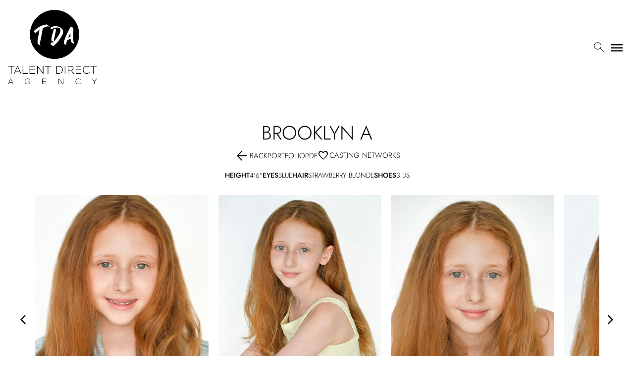

--- FILE ---
content_type: text/html; charset=utf-8
request_url: https://www.talentdirect.com/actors-youths-commercial/all/2254365/brooklyn-a
body_size: 13728
content:
<!DOCTYPE html><html lang="en"><head><meta charSet="utf-8"/><meta property="og:type" content="website"/><meta property="og:site_name" content="Talent Direct Agency"/><meta name="viewport" content="minimum-scale=1, initial-scale=1, width=device-width"/><link rel="preload" as="image" href="/images/logo.svg"/><title>Brooklyn A, Actors youths commercial | Talent Direct Agency, Florida</title><meta name="robots" content="index,follow"/><meta name="description" content="Talent Direct Agency represents BROOKLYN A in Actors youths commercial"/><meta property="og:title" content="Brooklyn A, Actors youths commercial | Talent Direct Agency, Florida"/><meta property="og:description" content="Talent Direct Agency represents BROOKLYN A in Actors youths commercial"/><meta property="og:url" content="https://www.talentdirect.com/actors-youths-commercial/all/2254365/brooklyn-arenstein"/><meta property="og:image" content="https://cdn.portfoliopad.com/images/10646/2254365/Xlarge/008.jpg?Signature=5828730350cb203b03dc04f135e654d0bd416d1a25e0e972bd82b3b340356c3f"/><meta property="og:image:width" content="950"/><meta property="og:image:height" content="662"/><meta property="og:image" content="https://cdn.portfoliopad.com/images/10646/2254365/Xlarge/005.jpg?Signature=011a39cb31794a2d788a7775d5e4ec6802762eb9b7d28e28c9121a8642f18047"/><meta property="og:image:width" content="950"/><meta property="og:image:height" content="617"/><meta property="og:image" content="https://cdn.portfoliopad.com/images/10646/2254365/Xlarge/009.jpg?Signature=e93205cbc35333aa2ef7fa57d5627f2709abaef332e8a7fb31c68ce7f4fe6d71"/><meta property="og:image:width" content="950"/><meta property="og:image:height" content="623"/><meta property="og:image" content="https://cdn.portfoliopad.com/images/10646/2254365/Xlarge/007.jpg?Signature=6b704269ed149a2ec3b2c6ccfd4786ee0ec9523606f59d6d3d5962ad3cd91716"/><meta property="og:image:width" content="950"/><meta property="og:image:height" content="676"/><meta property="og:image" content="https://cdn.portfoliopad.com/images/10646/2254365/Xlarge/006.jpg?Signature=6e4ea6f841d3abed9481d90be2b43f4feb1c564b09b79ecd96014983d7d5ff0e"/><meta property="og:image:width" content="950"/><meta property="og:image:height" content="681"/><link rel="canonical" href="https://www.talentdirect.com/actors-youths-commercial/all/2254365/brooklyn-arenstein"/><meta name="next-head-count" content="27"/><link rel="icon" type="image/png" href="/images/favicon.png"/><link rel="preconnect" href="https://fonts.googleapis.com"/><link rel="preconnect" href="https://fonts.gstatic.com" crossorigin="true"/><link rel="stylesheet" data-href="https://fonts.googleapis.com/css2?display=swap&amp;family=Material+Symbols+Outlined:opsz,wght,FILL,GRAD@24,300,0..1,0"/><script async="" src="https://www.googletagmanager.com/gtag/js?id=G-GFCZPB4ESN"></script><script async="" src="https://www.googletagmanager.com/gtag/js?id=AW-1005546913"></script><script>
      window.dataLayer = window.dataLayer || [];
      function gtag(){dataLayer.push(arguments);}
      gtag('js', new Date());
      gtag('config', 'G-GFCZPB4ESN');
      gtag('config', 'G-1063X6ZD08');
      gtag('config', 'AW-1005546913');
      gtag('event', 'conversion', {'send_to': 'AW-1005546913/2GkNCJ-jxK0aEKHbvd8D'});
    </script><link rel="preconnect" href="https://fonts.gstatic.com" crossorigin /><link rel="preload" href="/_next/static/css/e5ea1476789fb4cb.css" as="style"/><link rel="stylesheet" href="/_next/static/css/e5ea1476789fb4cb.css" data-n-g=""/><noscript data-n-css=""></noscript><script defer="" nomodule="" src="/_next/static/chunks/polyfills-c67a75d1b6f99dc8.js"></script><script defer="" src="/_next/static/chunks/1608-485f4e6e5a1a1673.js"></script><script defer="" src="/_next/static/chunks/1516-a549b1596045d8c3.js"></script><script defer="" src="/_next/static/chunks/1225-1f657e685dd59f3e.js"></script><script defer="" src="/_next/static/chunks/7676-de4084dfd148d96c.js"></script><script defer="" src="/_next/static/chunks/3299-bf81a4490e21745d.js"></script><script defer="" src="/_next/static/chunks/2849-cf972e05f8d05fb1.js"></script><script defer="" src="/_next/static/chunks/6243.cf74235143b2d0b8.js"></script><script defer="" src="/_next/static/chunks/9198-08cfccaad634e276.js"></script><script defer="" src="/_next/static/chunks/2559-d901d09eb5eae36f.js"></script><script defer="" src="/_next/static/chunks/5069.6ee35219f0dac5e5.js"></script><script defer="" src="/_next/static/chunks/65291039.bf322a83edf55d30.js"></script><script defer="" src="/_next/static/chunks/13b8a98b.a3f7f569f0b8daf8.js"></script><script defer="" src="/_next/static/chunks/48c79778.5dccf54c5939e853.js"></script><script defer="" src="/_next/static/chunks/3890.6e0b9ff0ea53909b.js"></script><script defer="" src="/_next/static/chunks/7707.1efc28f5ee759ddf.js"></script><script defer="" src="/_next/static/chunks/4856-7d33d5f836571e2e.js"></script><script defer="" src="/_next/static/chunks/7823-5914b5c9da055c6e.js"></script><script defer="" src="/_next/static/chunks/9692-e4969e83d4be85c1.js"></script><script defer="" src="/_next/static/chunks/3364.577b2e51e47c9992.js"></script><script src="/_next/static/chunks/webpack-ddbaf6dad4e394ed.js" defer=""></script><script src="/_next/static/chunks/framework-93b89dc25365d5c7.js" defer=""></script><script src="/_next/static/chunks/main-156cb3e5f40e4167.js" defer=""></script><script src="/_next/static/chunks/pages/_app-ecd76582d55e3d06.js" defer=""></script><script src="/_next/static/chunks/6458-dcab04f1849932fa.js" defer=""></script><script src="/_next/static/chunks/1810-89b75aa942f03623.js" defer=""></script><script src="/_next/static/chunks/3828-199dacb7a8a17d37.js" defer=""></script><script src="/_next/static/chunks/1664-61de27b60d4a320c.js" defer=""></script><script src="/_next/static/chunks/6198-3cb6b161f57f5013.js" defer=""></script><script src="/_next/static/chunks/746-143de0335b76ea6a.js" defer=""></script><script src="/_next/static/chunks/3924-a241ff4e8a1471d1.js" defer=""></script><script src="/_next/static/chunks/8040-4b26f847d70bf614.js" defer=""></script><script src="/_next/static/chunks/7335-67162be69ccd07c0.js" defer=""></script><script src="/_next/static/chunks/4064-34792b2836355aad.js" defer=""></script><script src="/_next/static/chunks/2688-f6ea01b0e6502a5f.js" defer=""></script><script src="/_next/static/chunks/6577-7183486c62fa5b93.js" defer=""></script><script src="/_next/static/chunks/pages/%5Bdivision%5D/%5Bgender%5D/%5Bid%5D/%5BstringId%5D-a05ed71c0205a729.js" defer=""></script><script src="/_next/static/xn0fqKZlLQovV2K2Nm2Uo/_buildManifest.js" defer=""></script><script src="/_next/static/xn0fqKZlLQovV2K2Nm2Uo/_ssgManifest.js" defer=""></script><style id="jss-server-side">.MuiSvgIcon-root {
  fill: currentColor;
  width: 1em;
  height: 1em;
  display: inline-block;
  font-size: 1.5rem;
  transition: fill 200ms cubic-bezier(0.4, 0, 0.2, 1) 0ms;
  flex-shrink: 0;
  user-select: none;
}
.MuiSvgIcon-colorPrimary {
  color: #000;
}
.MuiSvgIcon-colorSecondary {
  color: #f50057;
}
.MuiSvgIcon-colorAction {
  color: rgba(0, 0, 0, 0.54);
}
.MuiSvgIcon-colorError {
  color: #f44336;
}
.MuiSvgIcon-colorDisabled {
  color: rgba(0, 0, 0, 0.26);
}
.MuiSvgIcon-fontSizeInherit {
  font-size: inherit;
}
.MuiSvgIcon-fontSizeSmall {
  font-size: 1.25rem;
}
.MuiSvgIcon-fontSizeLarge {
  font-size: 2.1875rem;
}
.MuiPaper-root {
  color: #000000;
  transition: box-shadow 300ms cubic-bezier(0.4, 0, 0.2, 1) 0ms;
  background-color: #FFFFFF;
}
.MuiPaper-rounded {
  border-radius: 4px;
}
.MuiPaper-outlined {
  border: 1px solid rgba(0, 0, 0, 0.12);
}
.MuiPaper-elevation0 {
  box-shadow: none;
}
.MuiPaper-elevation1 {
  box-shadow: 0px 2px 1px -1px rgba(0,0,0,0.2),0px 1px 1px 0px rgba(0,0,0,0.14),0px 1px 3px 0px rgba(0,0,0,0.12);
}
.MuiPaper-elevation2 {
  box-shadow: 0px 3px 1px -2px rgba(0,0,0,0.2),0px 2px 2px 0px rgba(0,0,0,0.14),0px 1px 5px 0px rgba(0,0,0,0.12);
}
.MuiPaper-elevation3 {
  box-shadow: 0px 3px 3px -2px rgba(0,0,0,0.2),0px 3px 4px 0px rgba(0,0,0,0.14),0px 1px 8px 0px rgba(0,0,0,0.12);
}
.MuiPaper-elevation4 {
  box-shadow: 0px 2px 4px -1px rgba(0,0,0,0.2),0px 4px 5px 0px rgba(0,0,0,0.14),0px 1px 10px 0px rgba(0,0,0,0.12);
}
.MuiPaper-elevation5 {
  box-shadow: 0px 3px 5px -1px rgba(0,0,0,0.2),0px 5px 8px 0px rgba(0,0,0,0.14),0px 1px 14px 0px rgba(0,0,0,0.12);
}
.MuiPaper-elevation6 {
  box-shadow: 0px 3px 5px -1px rgba(0,0,0,0.2),0px 6px 10px 0px rgba(0,0,0,0.14),0px 1px 18px 0px rgba(0,0,0,0.12);
}
.MuiPaper-elevation7 {
  box-shadow: 0px 4px 5px -2px rgba(0,0,0,0.2),0px 7px 10px 1px rgba(0,0,0,0.14),0px 2px 16px 1px rgba(0,0,0,0.12);
}
.MuiPaper-elevation8 {
  box-shadow: 0px 5px 5px -3px rgba(0,0,0,0.2),0px 8px 10px 1px rgba(0,0,0,0.14),0px 3px 14px 2px rgba(0,0,0,0.12);
}
.MuiPaper-elevation9 {
  box-shadow: 0px 5px 6px -3px rgba(0,0,0,0.2),0px 9px 12px 1px rgba(0,0,0,0.14),0px 3px 16px 2px rgba(0,0,0,0.12);
}
.MuiPaper-elevation10 {
  box-shadow: 0px 6px 6px -3px rgba(0,0,0,0.2),0px 10px 14px 1px rgba(0,0,0,0.14),0px 4px 18px 3px rgba(0,0,0,0.12);
}
.MuiPaper-elevation11 {
  box-shadow: 0px 6px 7px -4px rgba(0,0,0,0.2),0px 11px 15px 1px rgba(0,0,0,0.14),0px 4px 20px 3px rgba(0,0,0,0.12);
}
.MuiPaper-elevation12 {
  box-shadow: 0px 7px 8px -4px rgba(0,0,0,0.2),0px 12px 17px 2px rgba(0,0,0,0.14),0px 5px 22px 4px rgba(0,0,0,0.12);
}
.MuiPaper-elevation13 {
  box-shadow: 0px 7px 8px -4px rgba(0,0,0,0.2),0px 13px 19px 2px rgba(0,0,0,0.14),0px 5px 24px 4px rgba(0,0,0,0.12);
}
.MuiPaper-elevation14 {
  box-shadow: 0px 7px 9px -4px rgba(0,0,0,0.2),0px 14px 21px 2px rgba(0,0,0,0.14),0px 5px 26px 4px rgba(0,0,0,0.12);
}
.MuiPaper-elevation15 {
  box-shadow: 0px 8px 9px -5px rgba(0,0,0,0.2),0px 15px 22px 2px rgba(0,0,0,0.14),0px 6px 28px 5px rgba(0,0,0,0.12);
}
.MuiPaper-elevation16 {
  box-shadow: 0px 8px 10px -5px rgba(0,0,0,0.2),0px 16px 24px 2px rgba(0,0,0,0.14),0px 6px 30px 5px rgba(0,0,0,0.12);
}
.MuiPaper-elevation17 {
  box-shadow: 0px 8px 11px -5px rgba(0,0,0,0.2),0px 17px 26px 2px rgba(0,0,0,0.14),0px 6px 32px 5px rgba(0,0,0,0.12);
}
.MuiPaper-elevation18 {
  box-shadow: 0px 9px 11px -5px rgba(0,0,0,0.2),0px 18px 28px 2px rgba(0,0,0,0.14),0px 7px 34px 6px rgba(0,0,0,0.12);
}
.MuiPaper-elevation19 {
  box-shadow: 0px 9px 12px -6px rgba(0,0,0,0.2),0px 19px 29px 2px rgba(0,0,0,0.14),0px 7px 36px 6px rgba(0,0,0,0.12);
}
.MuiPaper-elevation20 {
  box-shadow: 0px 10px 13px -6px rgba(0,0,0,0.2),0px 20px 31px 3px rgba(0,0,0,0.14),0px 8px 38px 7px rgba(0,0,0,0.12);
}
.MuiPaper-elevation21 {
  box-shadow: 0px 10px 13px -6px rgba(0,0,0,0.2),0px 21px 33px 3px rgba(0,0,0,0.14),0px 8px 40px 7px rgba(0,0,0,0.12);
}
.MuiPaper-elevation22 {
  box-shadow: 0px 10px 14px -6px rgba(0,0,0,0.2),0px 22px 35px 3px rgba(0,0,0,0.14),0px 8px 42px 7px rgba(0,0,0,0.12);
}
.MuiPaper-elevation23 {
  box-shadow: 0px 11px 14px -7px rgba(0,0,0,0.2),0px 23px 36px 3px rgba(0,0,0,0.14),0px 9px 44px 8px rgba(0,0,0,0.12);
}
.MuiPaper-elevation24 {
  box-shadow: 0px 11px 15px -7px rgba(0,0,0,0.2),0px 24px 38px 3px rgba(0,0,0,0.14),0px 9px 46px 8px rgba(0,0,0,0.12);
}
.MuiButtonBase-root {
  font: inherit;
  color: inherit;
  border: 0;
  cursor: pointer;
  margin: 0;
  display: inline-flex;
  outline: 0;
  padding: 0;
  position: relative;
  align-items: center;
  line-height: 1;
  user-select: none;
  border-radius: 0;
  vertical-align: middle;
  -moz-appearance: none;
  justify-content: center;
  text-decoration: none;
  background-color: transparent;
  -webkit-appearance: none;
  -webkit-tap-highlight-color: transparent;
}
.MuiButtonBase-root::-moz-focus-inner {
  border-style: none;
}
.MuiButtonBase-root.Mui-disabled {
  cursor: default;
  pointer-events: none;
}
@media print {
  .MuiButtonBase-root {
    color-adjust: exact;
  }
}
  .MuiButtonBase-root.Mui-focusVisible {
    outline: 1px solid #000;
  }
  .MuiIconButton-root {
    flex: 0 0 auto;
    color: rgba(0, 0, 0, 0.54);
    padding: 12px;
    overflow: visible;
    font-size: 1.5rem;
    text-align: center;
    transition: background-color 150ms cubic-bezier(0.4, 0, 0.2, 1) 0ms;
    border-radius: 50%;
  }
  .MuiIconButton-root:hover {
    background-color: transparent;
  }
  .MuiIconButton-root.Mui-disabled {
    color: rgba(0, 0, 0, 0.26);
    background-color: transparent;
  }
@media (hover: none) {
  .MuiIconButton-root:hover {
    background-color: transparent;
  }
}
  .MuiIconButton-edgeStart {
    margin-left: -12px;
  }
  .MuiIconButton-sizeSmall.MuiIconButton-edgeStart {
    margin-left: -3px;
  }
  .MuiIconButton-edgeEnd {
    margin-right: -12px;
  }
  .MuiIconButton-sizeSmall.MuiIconButton-edgeEnd {
    margin-right: -3px;
  }
  .MuiIconButton-colorInherit {
    color: inherit;
  }
  .MuiIconButton-colorPrimary {
    color: #000;
  }
  .MuiIconButton-colorPrimary:hover {
    background-color: rgba(0, 0, 0, 0.04);
  }
@media (hover: none) {
  .MuiIconButton-colorPrimary:hover {
    background-color: transparent;
  }
}
  .MuiIconButton-colorSecondary {
    color: #f50057;
  }
  .MuiIconButton-colorSecondary:hover {
    background-color: rgba(245, 0, 87, 0.04);
  }
@media (hover: none) {
  .MuiIconButton-colorSecondary:hover {
    background-color: transparent;
  }
}
  .MuiIconButton-sizeSmall {
    padding: 3px;
    font-size: 1.125rem;
  }
  .MuiIconButton-label {
    width: 100%;
    display: flex;
    align-items: inherit;
    justify-content: inherit;
  }
  .MuiAppBar-root {
    width: 100%;
    display: flex;
    z-index: 1100;
    box-sizing: border-box;
    flex-shrink: 0;
    flex-direction: column;
  }
  .MuiAppBar-positionFixed {
    top: 0;
    left: auto;
    right: 0;
    position: fixed;
  }
@media print {
  .MuiAppBar-positionFixed {
    position: absolute;
  }
}
  .MuiAppBar-positionAbsolute {
    top: 0;
    left: auto;
    right: 0;
    position: absolute;
  }
  .MuiAppBar-positionSticky {
    top: 0;
    left: auto;
    right: 0;
    position: sticky;
  }
  .MuiAppBar-positionStatic {
    position: static;
  }
  .MuiAppBar-positionRelative {
    position: relative;
  }
  .MuiAppBar-colorDefault {
    color: rgba(0, 0, 0, 0.87);
    background-color: #f5f5f5;
  }
  .MuiAppBar-colorPrimary {
    color: #fff;
    background-color: #000;
  }
  .MuiAppBar-colorSecondary {
    color: #fff;
    background-color: #f50057;
  }
  .MuiAppBar-colorInherit {
    color: inherit;
  }
  .MuiAppBar-colorTransparent {
    color: inherit;
    background-color: transparent;
  }
  .MuiTypography-root {
    margin: 0;
  }
  .MuiTypography-body2 {
    font-size: 0.875rem;
    font-family: Jost;
    font-weight: 400;
    line-height: 1.43;
  }
  .MuiTypography-body1 {
    font-size: 16px;
    font-family: Jost;
    font-weight: 300;
    line-height: 1.5;
  }
  .MuiTypography-caption {
    font-size: 0.75rem;
    font-family: Jost;
    font-weight: 400;
    line-height: 1.66;
  }
  .MuiTypography-button {
    font-size: 25px;
    font-family: Jost;
    font-weight: 300;
    line-height: 1;
    text-transform: uppercase;
  }
  .MuiTypography-h1 {
    font-size: 48px;
    font-family: Jost;
    font-weight: 200;
    line-height: 1.167;
    margin-bottom: 1em;
  }
@media (max-width: 600px) {
  .MuiTypography-h1 {
    font-size: 29px;
  }
}
  .MuiTypography-h2 {
    font-size: 39px;
    text-align: center;
    font-family: Jost;
    font-weight: 300;
    line-height: 39px;
    margin-bottom: 1em;
    text-transform: uppercase;
  }
@media (max-width: 600px) {
  .MuiTypography-h2 {
    font-size: 26px;
  }
}
  .MuiTypography-h3 {
    font-size: 31px;
    text-align: center;
    font-family: Jost;
    font-weight: 300;
    line-height: 31px;
    text-transform: uppercase;
  }
@media (max-width: 600px) {
  .MuiTypography-h3 {
    font-size: 23px;
  }
}
  .MuiTypography-h4 {
    font-size: 25px;
    text-align: center;
    font-family: Jost;
    font-weight: 300;
    line-height: 25px;
    text-transform: uppercase;
  }
@media (max-width: 600px) {
  .MuiTypography-h4 {
    font-size: 20px;
  }
}
  .MuiTypography-h5 {
    font-size: 20px;
    font-family: Jost;
    font-weight: 200;
    line-height: 1.334;
  }
@media (max-width: 600px) {
  .MuiTypography-h5 {
    font-size: 18px;
  }
}
  .MuiTypography-h6 {
    font-size: 1.25rem;
    font-family: Jost;
    font-weight: 500;
    line-height: 1.6;
  }
  .MuiTypography-subtitle1 {
    font-size: 60px;
    font-family: Jost;
    font-weight: 300;
    line-height: 1.75;
    margin-bottom: 1rem;
  }
@media (max-width: 600px) {
  .MuiTypography-subtitle1 {
    font-size: 40px;
  }
}
  .MuiTypography-subtitle2 {
    font-size: 0.875rem;
    font-family: Jost;
    font-weight: 500;
    line-height: 1.57;
  }
  .MuiTypography-overline {
    font-size: 0.75rem;
    font-family: Jost;
    font-weight: 400;
    line-height: 2.66;
    text-transform: uppercase;
  }
  .MuiTypography-srOnly {
    width: 1px;
    height: 1px;
    overflow: hidden;
    position: absolute;
  }
  .MuiTypography-alignLeft {
    text-align: left;
  }
  .MuiTypography-alignCenter {
    text-align: center;
  }
  .MuiTypography-alignRight {
    text-align: right;
  }
  .MuiTypography-alignJustify {
    text-align: justify;
  }
  .MuiTypography-noWrap {
    overflow: hidden;
    white-space: nowrap;
    text-overflow: ellipsis;
  }
  .MuiTypography-gutterBottom {
    margin-bottom: 0.35em;
  }
  .MuiTypography-paragraph {
    margin-bottom: 16px;
  }
  .MuiTypography-colorInherit {
    color: inherit;
  }
  .MuiTypography-colorPrimary {
    color: #000;
  }
  .MuiTypography-colorSecondary {
    color: #f50057;
  }
  .MuiTypography-colorTextPrimary {
    color: #000000;
  }
  .MuiTypography-colorTextSecondary {
    color: #C6C6C8;
  }
  .MuiTypography-colorError {
    color: #f44336;
  }
  .MuiTypography-displayInline {
    display: inline;
  }
  .MuiTypography-displayBlock {
    display: block;
  }
  .MuiContainer-root {
    width: 100%;
    display: block;
    box-sizing: border-box;
    margin-left: auto;
    margin-right: auto;
    padding-left: 16px;
    padding-right: 16px;
  }
@media (min-width:600px) {
  .MuiContainer-root {
    padding-left: 24px;
    padding-right: 24px;
  }
}
  .MuiContainer-disableGutters {
    padding-left: 0;
    padding-right: 0;
  }
@media (min-width:600px) {
  .MuiContainer-fixed {
    max-width: 600px;
  }
}
@media (min-width:800px) {
  .MuiContainer-fixed {
    max-width: 800px;
  }
}
@media (min-width:1366px) {
  .MuiContainer-fixed {
    max-width: 1366px;
  }
}
@media (min-width:1920px) {
  .MuiContainer-fixed {
    max-width: 1920px;
  }
}
@media (min-width:0px) {
  .MuiContainer-maxWidthXs {
    max-width: 444px;
  }
}
@media (min-width:600px) {
  .MuiContainer-maxWidthSm {
    max-width: 600px;
  }
}
@media (min-width:800px) {
  .MuiContainer-maxWidthMd {
    max-width: 800px;
  }
}
@media (min-width:1366px) {
  .MuiContainer-maxWidthLg {
    max-width: 1366px;
  }
}
@media (min-width:1920px) {
  .MuiContainer-maxWidthXl {
    max-width: 1920px;
  }
}
  html {
    box-sizing: border-box;
    -webkit-font-smoothing: antialiased;
    -moz-osx-font-smoothing: grayscale;
  }
  *, *::before, *::after {
    box-sizing: inherit;
  }
  strong, b {
    font-weight: 700;
  }
  body {
    color: #000000;
    margin: 0;
    font-size: 0.875rem;
    font-family: Jost;
    font-weight: 400;
    line-height: 1.43;
    background-color: #FFFFFF;
  }
@media print {
  body {
    background-color: #fff;
  }
}
  body::backdrop {
    background-color: #FFFFFF;
  }
@font-face {
  font-family: Jost;
  font-style: normal;
  font-weight: 100;
  src: url("/fonts/Jost/Jost-Thin.ttf") format("truetype");
  font-display: block;
}
@font-face {
  font-family: Jost;
  font-style: normal;
  font-weight: 200;
  src: url("/fonts/Jost/Jost-ExtraLight.ttf") format("truetype");
  font-display: block;
}
@font-face {
  font-family: Jost;
  font-style: normal;
  font-weight: 300;
  src: url("/fonts/Jost/Jost-Light.ttf") format("truetype");
  font-display: block;
}
@font-face {
  font-family: Jost;
  font-style: normal;
  font-weight: 400;
  src: url("/fonts/Jost/Jost-Regular.ttf") format("truetype");
  font-display: block;
}
@font-face {
  font-family: Jost;
  font-style: normal;
  font-weight: 500;
  src: url("/fonts/Jost/Jost-Medium.ttf") format("truetype");
  font-display: block;
}
@font-face {
  font-family: Jost;
  font-style: normal;
  font-weight: 700;
  src: url("/fonts/Jost/Jost-Bold.ttf") format("truetype");
  font-display: block;
}
@font-face {
  font-family: Jost;
  font-style: normal;
  font-weight: 900;
  src: url("/fonts/Jost/Jost-Black.ttf") format("truetype");
  font-display: block;
}
  .material-symbols-outlined {
    opacity: 0;
    font-size: 32px;
    max-width: 32px;
    transition: opacity 200ms ease-in-out;
    font-weight: 300;
  }
  .font-loaded .material-symbols-outlined {
    opacity: 1;
    max-width: none;
  }
@media print {
  .MuiDialog-root {
    position: absolute !important;
  }
}
  .MuiDialog-scrollPaper {
    display: flex;
    align-items: center;
    justify-content: center;
  }
  .MuiDialog-scrollBody {
    overflow-x: hidden;
    overflow-y: auto;
    text-align: center;
  }
  .MuiDialog-scrollBody:after {
    width: 0;
    height: 100%;
    content: "";
    display: inline-block;
    vertical-align: middle;
  }
  .MuiDialog-container {
    height: 100%;
    outline: 0;
  }
@media print {
  .MuiDialog-container {
    height: auto;
  }
}
  .MuiDialog-paper {
    margin: 32px;
    position: relative;
    overflow-y: auto;
  }
@media print {
  .MuiDialog-paper {
    box-shadow: none;
    overflow-y: visible;
  }
}
  .MuiDialog-paperScrollPaper {
    display: flex;
    max-height: calc(100% - 64px);
    flex-direction: column;
  }
  .MuiDialog-paperScrollBody {
    display: inline-block;
    text-align: left;
    vertical-align: middle;
  }
  .MuiDialog-paperWidthFalse {
    max-width: calc(100% - 64px);
  }
  .MuiDialog-paperWidthXs {
    max-width: 444px;
  }
@media (max-width:507.95px) {
  .MuiDialog-paperWidthXs.MuiDialog-paperScrollBody {
    max-width: calc(100% - 64px);
  }
}
  .MuiDialog-paperWidthSm {
    max-width: 600px;
  }
@media (max-width:663.95px) {
  .MuiDialog-paperWidthSm.MuiDialog-paperScrollBody {
    max-width: calc(100% - 64px);
  }
}
  .MuiDialog-paperWidthMd {
    max-width: 800px;
  }
@media (max-width:863.95px) {
  .MuiDialog-paperWidthMd.MuiDialog-paperScrollBody {
    max-width: calc(100% - 64px);
  }
}
  .MuiDialog-paperWidthLg {
    max-width: 1366px;
  }
@media (max-width:1429.95px) {
  .MuiDialog-paperWidthLg.MuiDialog-paperScrollBody {
    max-width: calc(100% - 64px);
  }
}
  .MuiDialog-paperWidthXl {
    max-width: 1920px;
  }
@media (max-width:1983.95px) {
  .MuiDialog-paperWidthXl.MuiDialog-paperScrollBody {
    max-width: calc(100% - 64px);
  }
}
  .MuiDialog-paperFullWidth {
    width: calc(100% - 64px);
  }
  .MuiDialog-paperFullScreen {
    width: 100%;
    height: 100%;
    margin: 0;
    max-width: 100%;
    max-height: none;
    border-radius: 0;
  }
  .MuiDialog-paperFullScreen.MuiDialog-paperScrollBody {
    margin: 0;
    max-width: 100%;
  }
  .MuiDrawer-docked {
    flex: 0 0 auto;
  }
  .MuiDrawer-paper {
    top: 0;
    flex: 1 0 auto;
    height: 100%;
    display: flex;
    outline: 0;
    z-index: 1200;
    position: fixed;
    overflow-y: auto;
    flex-direction: column;
    -webkit-overflow-scrolling: touch;
  }
  .MuiDrawer-paperAnchorLeft {
    left: 0;
    right: auto;
  }
  .MuiDrawer-paperAnchorRight {
    left: auto;
    right: 0;
  }
  .MuiDrawer-paperAnchorTop {
    top: 0;
    left: 0;
    right: 0;
    bottom: auto;
    height: auto;
    max-height: 100%;
  }
  .MuiDrawer-paperAnchorBottom {
    top: auto;
    left: 0;
    right: 0;
    bottom: 0;
    height: auto;
    max-height: 100%;
  }
  .MuiDrawer-paperAnchorDockedLeft {
    border-right: 1px solid rgba(0, 0, 0, 0.12);
  }
  .MuiDrawer-paperAnchorDockedTop {
    border-bottom: 1px solid rgba(0, 0, 0, 0.12);
  }
  .MuiDrawer-paperAnchorDockedRight {
    border-left: 1px solid rgba(0, 0, 0, 0.12);
  }
  .MuiDrawer-paperAnchorDockedBottom {
    border-top: 1px solid rgba(0, 0, 0, 0.12);
  }
  .MuiGrid-container {
    width: 100%;
    display: flex;
    flex-wrap: wrap;
    box-sizing: border-box;
  }
  .MuiGrid-item {
    margin: 0;
    box-sizing: border-box;
  }
  .MuiGrid-zeroMinWidth {
    min-width: 0;
  }
  .MuiGrid-direction-xs-column {
    flex-direction: column;
  }
  .MuiGrid-direction-xs-column-reverse {
    flex-direction: column-reverse;
  }
  .MuiGrid-direction-xs-row-reverse {
    flex-direction: row-reverse;
  }
  .MuiGrid-wrap-xs-nowrap {
    flex-wrap: nowrap;
  }
  .MuiGrid-wrap-xs-wrap-reverse {
    flex-wrap: wrap-reverse;
  }
  .MuiGrid-align-items-xs-center {
    align-items: center;
  }
  .MuiGrid-align-items-xs-flex-start {
    align-items: flex-start;
  }
  .MuiGrid-align-items-xs-flex-end {
    align-items: flex-end;
  }
  .MuiGrid-align-items-xs-baseline {
    align-items: baseline;
  }
  .MuiGrid-align-content-xs-center {
    align-content: center;
  }
  .MuiGrid-align-content-xs-flex-start {
    align-content: flex-start;
  }
  .MuiGrid-align-content-xs-flex-end {
    align-content: flex-end;
  }
  .MuiGrid-align-content-xs-space-between {
    align-content: space-between;
  }
  .MuiGrid-align-content-xs-space-around {
    align-content: space-around;
  }
  .MuiGrid-justify-content-xs-center {
    justify-content: center;
  }
  .MuiGrid-justify-content-xs-flex-end {
    justify-content: flex-end;
  }
  .MuiGrid-justify-content-xs-space-between {
    justify-content: space-between;
  }
  .MuiGrid-justify-content-xs-space-around {
    justify-content: space-around;
  }
  .MuiGrid-justify-content-xs-space-evenly {
    justify-content: space-evenly;
  }
  .MuiGrid-spacing-xs-1 {
    width: calc(100% + 8px);
    margin: -4px;
  }
  .MuiGrid-spacing-xs-1 > .MuiGrid-item {
    padding: 4px;
  }
  .MuiGrid-spacing-xs-2 {
    width: calc(100% + 16px);
    margin: -8px;
  }
  .MuiGrid-spacing-xs-2 > .MuiGrid-item {
    padding: 8px;
  }
  .MuiGrid-spacing-xs-3 {
    width: calc(100% + 24px);
    margin: -12px;
  }
  .MuiGrid-spacing-xs-3 > .MuiGrid-item {
    padding: 12px;
  }
  .MuiGrid-spacing-xs-4 {
    width: calc(100% + 32px);
    margin: -16px;
  }
  .MuiGrid-spacing-xs-4 > .MuiGrid-item {
    padding: 16px;
  }
  .MuiGrid-spacing-xs-5 {
    width: calc(100% + 40px);
    margin: -20px;
  }
  .MuiGrid-spacing-xs-5 > .MuiGrid-item {
    padding: 20px;
  }
  .MuiGrid-spacing-xs-6 {
    width: calc(100% + 48px);
    margin: -24px;
  }
  .MuiGrid-spacing-xs-6 > .MuiGrid-item {
    padding: 24px;
  }
  .MuiGrid-spacing-xs-7 {
    width: calc(100% + 56px);
    margin: -28px;
  }
  .MuiGrid-spacing-xs-7 > .MuiGrid-item {
    padding: 28px;
  }
  .MuiGrid-spacing-xs-8 {
    width: calc(100% + 64px);
    margin: -32px;
  }
  .MuiGrid-spacing-xs-8 > .MuiGrid-item {
    padding: 32px;
  }
  .MuiGrid-spacing-xs-9 {
    width: calc(100% + 72px);
    margin: -36px;
  }
  .MuiGrid-spacing-xs-9 > .MuiGrid-item {
    padding: 36px;
  }
  .MuiGrid-spacing-xs-10 {
    width: calc(100% + 80px);
    margin: -40px;
  }
  .MuiGrid-spacing-xs-10 > .MuiGrid-item {
    padding: 40px;
  }
  .MuiGrid-grid-xs-auto {
    flex-grow: 0;
    max-width: none;
    flex-basis: auto;
  }
  .MuiGrid-grid-xs-true {
    flex-grow: 1;
    max-width: 100%;
    flex-basis: 0;
  }
  .MuiGrid-grid-xs-1 {
    flex-grow: 0;
    max-width: 8.333333%;
    flex-basis: 8.333333%;
  }
  .MuiGrid-grid-xs-2 {
    flex-grow: 0;
    max-width: 16.666667%;
    flex-basis: 16.666667%;
  }
  .MuiGrid-grid-xs-3 {
    flex-grow: 0;
    max-width: 25%;
    flex-basis: 25%;
  }
  .MuiGrid-grid-xs-4 {
    flex-grow: 0;
    max-width: 33.333333%;
    flex-basis: 33.333333%;
  }
  .MuiGrid-grid-xs-5 {
    flex-grow: 0;
    max-width: 41.666667%;
    flex-basis: 41.666667%;
  }
  .MuiGrid-grid-xs-6 {
    flex-grow: 0;
    max-width: 50%;
    flex-basis: 50%;
  }
  .MuiGrid-grid-xs-7 {
    flex-grow: 0;
    max-width: 58.333333%;
    flex-basis: 58.333333%;
  }
  .MuiGrid-grid-xs-8 {
    flex-grow: 0;
    max-width: 66.666667%;
    flex-basis: 66.666667%;
  }
  .MuiGrid-grid-xs-9 {
    flex-grow: 0;
    max-width: 75%;
    flex-basis: 75%;
  }
  .MuiGrid-grid-xs-10 {
    flex-grow: 0;
    max-width: 83.333333%;
    flex-basis: 83.333333%;
  }
  .MuiGrid-grid-xs-11 {
    flex-grow: 0;
    max-width: 91.666667%;
    flex-basis: 91.666667%;
  }
  .MuiGrid-grid-xs-12 {
    flex-grow: 0;
    max-width: 100%;
    flex-basis: 100%;
  }
@media (min-width:600px) {
  .MuiGrid-grid-sm-auto {
    flex-grow: 0;
    max-width: none;
    flex-basis: auto;
  }
  .MuiGrid-grid-sm-true {
    flex-grow: 1;
    max-width: 100%;
    flex-basis: 0;
  }
  .MuiGrid-grid-sm-1 {
    flex-grow: 0;
    max-width: 8.333333%;
    flex-basis: 8.333333%;
  }
  .MuiGrid-grid-sm-2 {
    flex-grow: 0;
    max-width: 16.666667%;
    flex-basis: 16.666667%;
  }
  .MuiGrid-grid-sm-3 {
    flex-grow: 0;
    max-width: 25%;
    flex-basis: 25%;
  }
  .MuiGrid-grid-sm-4 {
    flex-grow: 0;
    max-width: 33.333333%;
    flex-basis: 33.333333%;
  }
  .MuiGrid-grid-sm-5 {
    flex-grow: 0;
    max-width: 41.666667%;
    flex-basis: 41.666667%;
  }
  .MuiGrid-grid-sm-6 {
    flex-grow: 0;
    max-width: 50%;
    flex-basis: 50%;
  }
  .MuiGrid-grid-sm-7 {
    flex-grow: 0;
    max-width: 58.333333%;
    flex-basis: 58.333333%;
  }
  .MuiGrid-grid-sm-8 {
    flex-grow: 0;
    max-width: 66.666667%;
    flex-basis: 66.666667%;
  }
  .MuiGrid-grid-sm-9 {
    flex-grow: 0;
    max-width: 75%;
    flex-basis: 75%;
  }
  .MuiGrid-grid-sm-10 {
    flex-grow: 0;
    max-width: 83.333333%;
    flex-basis: 83.333333%;
  }
  .MuiGrid-grid-sm-11 {
    flex-grow: 0;
    max-width: 91.666667%;
    flex-basis: 91.666667%;
  }
  .MuiGrid-grid-sm-12 {
    flex-grow: 0;
    max-width: 100%;
    flex-basis: 100%;
  }
}
@media (min-width:800px) {
  .MuiGrid-grid-md-auto {
    flex-grow: 0;
    max-width: none;
    flex-basis: auto;
  }
  .MuiGrid-grid-md-true {
    flex-grow: 1;
    max-width: 100%;
    flex-basis: 0;
  }
  .MuiGrid-grid-md-1 {
    flex-grow: 0;
    max-width: 8.333333%;
    flex-basis: 8.333333%;
  }
  .MuiGrid-grid-md-2 {
    flex-grow: 0;
    max-width: 16.666667%;
    flex-basis: 16.666667%;
  }
  .MuiGrid-grid-md-3 {
    flex-grow: 0;
    max-width: 25%;
    flex-basis: 25%;
  }
  .MuiGrid-grid-md-4 {
    flex-grow: 0;
    max-width: 33.333333%;
    flex-basis: 33.333333%;
  }
  .MuiGrid-grid-md-5 {
    flex-grow: 0;
    max-width: 41.666667%;
    flex-basis: 41.666667%;
  }
  .MuiGrid-grid-md-6 {
    flex-grow: 0;
    max-width: 50%;
    flex-basis: 50%;
  }
  .MuiGrid-grid-md-7 {
    flex-grow: 0;
    max-width: 58.333333%;
    flex-basis: 58.333333%;
  }
  .MuiGrid-grid-md-8 {
    flex-grow: 0;
    max-width: 66.666667%;
    flex-basis: 66.666667%;
  }
  .MuiGrid-grid-md-9 {
    flex-grow: 0;
    max-width: 75%;
    flex-basis: 75%;
  }
  .MuiGrid-grid-md-10 {
    flex-grow: 0;
    max-width: 83.333333%;
    flex-basis: 83.333333%;
  }
  .MuiGrid-grid-md-11 {
    flex-grow: 0;
    max-width: 91.666667%;
    flex-basis: 91.666667%;
  }
  .MuiGrid-grid-md-12 {
    flex-grow: 0;
    max-width: 100%;
    flex-basis: 100%;
  }
}
@media (min-width:1366px) {
  .MuiGrid-grid-lg-auto {
    flex-grow: 0;
    max-width: none;
    flex-basis: auto;
  }
  .MuiGrid-grid-lg-true {
    flex-grow: 1;
    max-width: 100%;
    flex-basis: 0;
  }
  .MuiGrid-grid-lg-1 {
    flex-grow: 0;
    max-width: 8.333333%;
    flex-basis: 8.333333%;
  }
  .MuiGrid-grid-lg-2 {
    flex-grow: 0;
    max-width: 16.666667%;
    flex-basis: 16.666667%;
  }
  .MuiGrid-grid-lg-3 {
    flex-grow: 0;
    max-width: 25%;
    flex-basis: 25%;
  }
  .MuiGrid-grid-lg-4 {
    flex-grow: 0;
    max-width: 33.333333%;
    flex-basis: 33.333333%;
  }
  .MuiGrid-grid-lg-5 {
    flex-grow: 0;
    max-width: 41.666667%;
    flex-basis: 41.666667%;
  }
  .MuiGrid-grid-lg-6 {
    flex-grow: 0;
    max-width: 50%;
    flex-basis: 50%;
  }
  .MuiGrid-grid-lg-7 {
    flex-grow: 0;
    max-width: 58.333333%;
    flex-basis: 58.333333%;
  }
  .MuiGrid-grid-lg-8 {
    flex-grow: 0;
    max-width: 66.666667%;
    flex-basis: 66.666667%;
  }
  .MuiGrid-grid-lg-9 {
    flex-grow: 0;
    max-width: 75%;
    flex-basis: 75%;
  }
  .MuiGrid-grid-lg-10 {
    flex-grow: 0;
    max-width: 83.333333%;
    flex-basis: 83.333333%;
  }
  .MuiGrid-grid-lg-11 {
    flex-grow: 0;
    max-width: 91.666667%;
    flex-basis: 91.666667%;
  }
  .MuiGrid-grid-lg-12 {
    flex-grow: 0;
    max-width: 100%;
    flex-basis: 100%;
  }
}
@media (min-width:1920px) {
  .MuiGrid-grid-xl-auto {
    flex-grow: 0;
    max-width: none;
    flex-basis: auto;
  }
  .MuiGrid-grid-xl-true {
    flex-grow: 1;
    max-width: 100%;
    flex-basis: 0;
  }
  .MuiGrid-grid-xl-1 {
    flex-grow: 0;
    max-width: 8.333333%;
    flex-basis: 8.333333%;
  }
  .MuiGrid-grid-xl-2 {
    flex-grow: 0;
    max-width: 16.666667%;
    flex-basis: 16.666667%;
  }
  .MuiGrid-grid-xl-3 {
    flex-grow: 0;
    max-width: 25%;
    flex-basis: 25%;
  }
  .MuiGrid-grid-xl-4 {
    flex-grow: 0;
    max-width: 33.333333%;
    flex-basis: 33.333333%;
  }
  .MuiGrid-grid-xl-5 {
    flex-grow: 0;
    max-width: 41.666667%;
    flex-basis: 41.666667%;
  }
  .MuiGrid-grid-xl-6 {
    flex-grow: 0;
    max-width: 50%;
    flex-basis: 50%;
  }
  .MuiGrid-grid-xl-7 {
    flex-grow: 0;
    max-width: 58.333333%;
    flex-basis: 58.333333%;
  }
  .MuiGrid-grid-xl-8 {
    flex-grow: 0;
    max-width: 66.666667%;
    flex-basis: 66.666667%;
  }
  .MuiGrid-grid-xl-9 {
    flex-grow: 0;
    max-width: 75%;
    flex-basis: 75%;
  }
  .MuiGrid-grid-xl-10 {
    flex-grow: 0;
    max-width: 83.333333%;
    flex-basis: 83.333333%;
  }
  .MuiGrid-grid-xl-11 {
    flex-grow: 0;
    max-width: 91.666667%;
    flex-basis: 91.666667%;
  }
  .MuiGrid-grid-xl-12 {
    flex-grow: 0;
    max-width: 100%;
    flex-basis: 100%;
  }
}
  .MuiLink-root {
    transition: all 0.2s ease;
  }
  .MuiLink-underlineNone {
    text-decoration: none;
  }
  .MuiLink-underlineHover {
    text-decoration: none;
  }
  .MuiLink-underlineHover:hover {
    text-decoration: underline;
  }
  .MuiLink-underlineAlways {
    text-decoration: underline;
  }
  .MuiLink-button {
    border: 0;
    cursor: pointer;
    margin: 0;
    outline: 0;
    padding: 0;
    position: relative;
    user-select: none;
    border-radius: 0;
    vertical-align: middle;
    -moz-appearance: none;
    background-color: transparent;
    -webkit-appearance: none;
    -webkit-tap-highlight-color: transparent;
  }
  .MuiLink-button::-moz-focus-inner {
    border-style: none;
  }
  .MuiLink-button.Mui-focusVisible {
    outline: auto;
  }
  .MuiToolbar-root {
    display: flex;
    position: relative;
    align-items: center;
  }
  .MuiToolbar-gutters {
    padding-left: 16px;
    padding-right: 16px;
  }
@media (min-width:600px) {
  .MuiToolbar-gutters {
    padding-left: 24px;
    padding-right: 24px;
  }
}
  .MuiToolbar-regular {
    min-height: 56px;
  }
@media (min-width:0px) and (orientation: landscape) {
  .MuiToolbar-regular {
    min-height: 48px;
  }
}
@media (min-width:600px) {
  .MuiToolbar-regular {
    min-height: 64px;
  }
}
  .MuiToolbar-dense {
    min-height: 48px;
  }
  .jss96 {
    z-index: 1500;
  }
  .jss19 {
    gap: 8px;
    display: flex;
    flex-wrap: nowrap;
    font-size: 24px;
    align-items: center;
    justify-content: center;
  }
  .jss19 a {
    padding: 0;
  }
  .jss20 {
    font-size: 20px;
    vertical-align: middle;
  }
  .jss21 {
    color: #000000;
    padding-top: 20px;
    padding-bottom: 20px;
  }
  .jss22 {
    display: flex;
    padding: 0 30px;
    align-items: flex-start;
    justify-content: space-between;
  }
@media (max-width:799.95px) {
  .jss22 {
    gap: 40px;
    padding: 0 16px;
    flex-direction: row;
  }
}
@media (max-width:1365.95px) {
  .jss22 {
    padding: 0 16px;
  }
}
@media (max-width:889.95px) {
  .jss22 {
    align-items: initial;
  }
}
  .jss23 {
    gap: 24px;
    display: flex;
    align-items: flex-start;
  }
  .jss23 button {
    padding: 0;
  }
@media (max-width:849.95px) {
  .jss23 {
    gap: 12px;
  }
}
@media (max-width:889.95px) {
  .jss23 {
    display: none;
  }
}
  .jss23 li {
    padding: 0;
  }
  .jss23 button .MuiIconButton-label {
    margin-top: -3px;
  }
  .jss24 {
    gap: 20px;
    display: flex;
    margin-left: 100px;
  }
  .jss24 button {
    padding: 0;
  }
@media (max-width:849.95px) {
  .jss24 {
    gap: 12px;
  }
}
@media (max-width:889.95px) {
  .jss24 {
    display: none;
  }
}
@media (max-width:949.95px) {
  .jss24 {
    margin-left: 100px;
  }
}
  .jss24 li {
    padding: 0;
  }
  .jss25 {
    display: none;
    align-items: center;
  }
@media (max-width:889.95px) {
  .jss25 {
    display: flex;
  }
}
  .jss26 {
    color: #000000;
    padding: 8px 0 3px 7px;
    font-size: 14px;
    min-width: 104px;
    font-weight: 700;
    line-height: 18px;
    text-transform: uppercase;
  }
  .jss27 {
    color: #000000;
    padding: 0;
    font-size: 15px;
    font-weight: 300;
    line-height: 22px;
    text-transform: uppercase;
  }
@media (max-width:889.95px) {
  .jss28 {
    max-width: 180px;
  }
}
  .jss29 {
    border-bottom: 1px solid #E0E0E0;
    padding-bottom: 4px;
  }
  .jss30 {
    width: 100%;
    height: 100%;
  }
@media (max-width:799.95px) {
  .jss30 {
    width: 100%;
    min-width: 100%;
  }
}
  .jss31 {
    margin-bottom: 40px;
  }
  .jss32 {
    margin-top: 40px;
  }
  .jss33 {
    color: #000000;
    font-size: 39px;
    font-weight: 300;
    line-height: 39px;
    text-transform: uppercase;
  }
  .jss33 .font-loaded .material-symbols-outlined {
    display: none;
    opacity: 0;
  }
  .jss34 {
    color: #000000;
    font-size: 25px;
    font-weight: 300;
    line-height: 25px;
    text-transform: uppercase;
  }
  .jss35 {
    font-size: 25px;
    font-weight: 300;
    line-height: 25px;
  }
@media (max-width:889.95px) {
  .jss35 {
    justify-content: center;
  }
}
  .jss35 .MuiMbuiDropdownCollapse-root {
    text-align: initial;
  }
  .jss35 div li {
    color: #000000;
    font-weight: 300;
    margin-left: 20px;
    padding-left: 0;
    text-transform: uppercase;
    justify-content: unset;
  }
  .jss35 div li a {
    line-height: 22px;
  }
@media (max-width:889.95px) {
  .jss35 div li {
    margin-left: unset;
    padding-right: 0;
    justify-content: center;
  }
}
@media (max-width:889.95px) {
  .jss35 .MuiMbuiDropdownCollapse-root {
    text-align: center;
  }
}
  .jss36 {
    font-size: 15px;
    font-weight: 300;
    line-height: 22px;
    padding-left: 0;
    text-transform: uppercase;
  }
@media (max-width:889.95px) {
  .jss36 {
    padding-right: 0;
  }
}
  .jss37 {
    color: #000000;
    padding: 8px 16px;
    font-size: 39px;
    max-width: 397px;
    font-weight: 300;
    line-height: 39px;
    margin-left: 156px;
    text-transform: uppercase;
    justify-content: unset;
  }
@media (max-width:890.95px) {
  .jss37 {
    max-width: inherit;
    margin-top: 0;
    margin-left: unset;
    justify-content: center;
  }
}
  .jss38 {
    margin-top: 49px;
    margin-left: 156px;
  }
@media (max-width:889.95px) {
  .jss38 {
    max-width: inherit;
    margin-top: 0;
    margin-left: unset;
  }
}
  .jss39 {
    font-size: 32px;
  }
  .jss40 {
    color: #fff;
    padding: 0px 8px;
    font-size: 8px;
    background: #000;
    font-style: italic;
    font-weight: 700;
    margin-right: 7px;
    border-radius: 20px;
  }
  .jss4 {
    color: #000000;
    padding-top: 20px;
    padding-bottom: 20px;
  }
  .jss5 {
    display: flex;
    padding: 0 30px;
    align-items: flex-start;
    justify-content: space-between;
  }
@media (max-width:799.95px) {
  .jss5 {
    gap: 40px;
    padding: 0 16px;
    flex-direction: row;
  }
}
@media (max-width:1299.95px) {
  .jss5 {
    align-items: inherit;
  }
}
@media (max-width:1365.95px) {
  .jss5 {
    padding: 0 16px;
  }
}
  .jss6 {
    color: #000000;
    font-size: 15px;
    font-weight: 700;
    line-height: 18px;
    text-transform: uppercase;
  }
  .jss6 span {
    transform: none !important;
  }
  .jss7 {
    gap: 24px;
    display: flex;
    align-items: flex-start;
  }
  .jss7 button {
    padding: 0;
  }
@media (max-width:849.95px) {
  .jss7 {
    gap: 12px;
  }
}
@media (max-width:1299.95px) {
  .jss7 {
    display: none;
  }
}
  .jss7 li {
    padding: 0;
  }
  .jss7 button .MuiIconButton-label {
    margin-top: -3px;
  }
  .jss8 {
    gap: 20px;
    display: flex;
    margin-left: 240px;
  }
  .jss8 button {
    padding: 0;
  }
@media (max-width:849.95px) {
  .jss8 {
    gap: 12px;
  }
}
@media (max-width:1299.95px) {
  .jss8 {
    display: none;
  }
}
@media (max-width:949.95px) {
  .jss8 {
    margin-left: 100px;
  }
}
  .jss8 li {
    padding: 0;
  }
  .jss9 {
    display: none;
    align-items: center;
  }
@media (max-width:1299.95px) {
  .jss9 {
    display: flex;
  }
}
  .jss10 {
    color: #000000;
    padding: 8px 0 3px 7px;
    font-size: 14px;
    min-width: 104px;
    font-weight: 700;
    line-height: 18px;
    text-transform: uppercase;
  }
  .jss11 .MuiButtonBase-root {
    font-size: 14px;
    min-width: 100px;
    padding-left: 7px;
    text-transform: uppercase;
  }
  .jss12 {
    border-radius: 0;
  }
  .jss12 li {
    padding: 8px 0 3px 7px;
    font-size: 14px;
    min-width: 159px;
    line-height: 21px;
    text-transform: uppercase;
    justify-content: space-between;
  }
  .jss12 ul {
    padding: 5px 0;
  }
  .jss13 {
    color: #000000;
    padding: 0;
    font-size: 15px;
    font-weight: 300;
    line-height: 22px;
    text-transform: uppercase;
  }
@media (max-width:1299.95px) {
  .jss14 {
    max-width: 180px;
  }
}
  .jss15 {
    display: none;
  }
@media (max-width:799.95px) {
  .jss15 {
    display: flex;
    margin-right: 30px;
  }
}
  .jss16 {
    border-bottom: 1px solid #E0E0E0;
    padding-bottom: 4px;
  }
  .jss17 {
    font-size: 32px;
  }
  .jss18 {
    color: #fff;
    padding: 0px 8px;
    font-size: 10px;
    background: #000;
    font-style: italic;
    font-weight: 700;
    margin-right: 7px;
    border-radius: 20px;
  }
  .jss97 {
    display: flex;
    padding: 0 30px;
    align-items: center;
    flex-direction: column;
    justify-content: center;
  }
@media (max-width:799.95px) {
  .jss97 {
    padding: 0 16px;
  }
}
  .jss98 {
    display: block;
  }
  .jss99 {
    padding: 24px 0px;
    font-size: 14px;
    font-weight: 300;
    line-height: 20px;
  }
  .jss100 {
    padding: 37px 0px;
    font-size: 14px;
    font-weight: 300;
    line-height: 20px;
  }
  .jss1 {
    display: flex;
    min-height: 100vh;
    flex-direction: column;
  }
  .jss2 {
    display: flex;
    flex-grow: 1;
    flex-direction: column;
  }
  .jss2 #banner {
    padding: 10px;
  }
  .jss3 {  }
  .jss3 #banner {
    height: calc(100vh - 0px);
  }
  .jss80 {
    gap: 16px;
    row-gap: 2px;
  }
  .jss81 {
    font-size: 14px;
    font-weight: 500;
    line-height: 20px;
    text-transform: uppercase;
  }
  .jss82 {
    font-size: 14px;
    font-weight: 300;
    line-height: 20px;
    text-transform: uppercase;
  }
  .jss76 {
    gap: 5px;
    display: flex;
    align-items: center;
    text-transform: uppercase;
  }
  .jss76 .MuiTypography-body1 {
    font-size: 15px;
  }
  .jss77 {
    font-size: 15px;
  }
  .jss78 {
    font-size: inherit;
    font-weight: inherit;
    line-height: 1;
  }
  .jss79 {
    gap: 8px;
    display: flex;
    align-items: center;
  }
  .jss50 {
    margin-top: 2rem;
    margin-bottom: 2rem;
  }
  .jss51 {
    font-size: 31px;
    text-align: center;
    font-weight: 200;
    margin-bottom: 20px;
  }
  .jss52 {
    color: #000;
    padding: 0;
  }
  .jss52:hover .material-symbols-outlined {
    font-variation-settings: 'FILL' 1;
  }
  .jss53 {
    color: inherit;
    font-size: 15px;
    font-weight: 300;
    line-height: 22px;
    text-transform: uppercase;
  }
  .jss54 {
    color: #000000;
  }
  .jss55 {
    margin-top: 2rem;
    margin-bottom: 2rem;
  }
  .jss56 {
    font-size: 31px;
    text-align: center;
    font-weight: 200;
    margin-bottom: 20px;
  }
  .jss57 {
    color: #000000;
    padding: 0;
  }
  .jss57:hover .material-symbols-outlined {
    font-variation-settings: 'FILL' 1;
  }
  .jss58 {
    color: inherit;
    font-size: 15px;
    font-weight: 300;
    line-height: 22px;
    text-transform: uppercase;
  }
  .jss59 {
    color: #000000;
  }
  .jss60 {
    color: inherit;
    font-size: 15px;
    font-weight: 300;
    text-transform: uppercase;
  }
  .jss60.Mui-disabled {
    color: #9e9e9e;
  }
  .jss72 {
    color: inherit;
    padding: 0;
  }
  .jss72 .material-symbols-outlined {
    font-size: 24px;
  }
  .jss73 {
    font-variation-settings: 'FILL' 1;
  }
  .jss73::after {
    content: "favorite";
  }
  .jss73:hover::after {
    content: "heart_minus";
  }
  .jss74::after {
    content: "favorite";
    font-variation-settings: 'FILL' 0;
  }
  .jss74:hover::after {
    content: "heart_plus";
    font-variation-settings: 'FILL' 1;
  }
  .jss48 {
    gap: 13px;
    color: inherit;
    font-size: 15px;
    font-weight: 300;
    line-height: 22px;
    text-transform: uppercase;
  }
  .jss49 {
    line-height: 0.5;
  }
  .jss42 {
    padding: 0;
  }
@media (max-width:1365.95px) {
  .jss42 {
    padding: 0 24px;
  }
}
@media (max-width:799.95px) {
  .jss42 {
    padding: 0 16px;
  }
}
  .jss43 {
    line-height: 56px;
    margin-bottom: 6px;
  }
  .jss44 {
    color: #000000;
    text-transform: uppercase;
  }
  .jss45 {
    color: #FFFFFF;
    width: 116px;
    height: 25px;
    margin: auto;
    display: flex;
    font-size: 12px;
    text-align: center;
    align-items: center;
    font-weight: 500;
    line-height: 17px;
    border-radius: 5px;
    margin-bottom: 12px;
    letter-spacing: 0.2em;
    text-transform: uppercase;
    justify-content: center;
    background-color: #000000;
  }
  .jss46 {
    gap: 24px;
    height: 22px;
    margin-bottom: 19px;
  }
  .jss47 {
    margin-bottom: 30px;
  }
  .jss41 {
    padding: 0;
    margin-top: 50px;
    margin-bottom: 81px;
  }
  .jss86 {
    width: 100%;
    height: 100%;
    display: block;
  }
  .jss86 > div {
    display: contents !important;
  }
  .MuiMbNavigationCarousel-root {
    display: flex;
    align-items: center;
  }
  .MuiMbNavigationCarousel-navigationWrapper {
    height: 100%;
    display: flex;
    align-items: center;
  }
  .MuiMbNavigationCarousel-navigationButton {
    color: inherit;
  }
  .MuiMbNavigationCarousel-navigationButton .material-symbols-outlined {
    font-size: 40px;
  }
  .MuiMbNavigationCarousel-swiper {
    width: 100%;
    height: 100%;
  }
  .MuiMbNavigationCarousel-swiper .swiper-slide > * {
    height: 100%;
  }
  .MuiMbNavigationCarousel-swiper .swiper-slide {
    display: flex;
    align-items: center;
    justify-content: center;
  }
  .jss88 {
    background-color: rgba(0,0,0,0.90) !important;
  }
  .jss89 {
    height: calc(100vh - calc(100vh - 100%));
    display: flex;
    flex-direction: column;
    padding-bottom: 24px;
  }
  .jss90 {
    color: #fff;
    height: 100%;
    overflow: hidden;
  }
  .jss90 .swiper-pagination-bullet {
    background-color: #fff;
  }
  .jss91 {
    color: #fff;
    height: 100%;
    overflow: hidden;
  }
  .jss91 .swiper-slide {
    width: fit-content !important;
    filter: brightness(0.5);
  }
  .jss91 .swiper-slide-thumb-active {
    filter: brightness(1);
    box-sizing: border-box;
  }
  .jss92 {
    position: relative;
  }
  .jss92 .react-transform-wrapper {
    width: 100%;
    height: 100%;
    position: relative;
  }
  .jss92 .react-transform-component {
    width: 100%;
    height: 100%;
    position: relative;
  }
  .jss92 video {
    width: 100% !important;
    height: 100% !important;
    display: block;
  }
  .jss93 {
    color: #fff;
    padding: 16px 0px;
    text-align: right;
  }
  .jss94 {
    color: #fff;
  }
  .jss94:hover {
    color: #fff;
  }
  .jss95 {
    overflow: hidden;
  }
  .jss83 {
    padding: 0;
    position: relative;
  }
@media (max-width:1365.95px) {
  .jss83 {
    padding: 0 24px;
  }
}
@media (max-width:799.95px) {
  .jss83 {
    padding: 0 16px;
  }
}
  .jss84 {
    width: 100%;
    height: 100%;
  }
  .jss85 {
    width: fit-content !important;
    display: flex;
    align-items: center;
    justify-content: center;
  }
  .jss62 {
    padding-bottom: 24px;
  }
  .jss64 {
    margin-bottom: 31px;
  }
  .jss65 {
    font-size: 16px;
    font-weight: 300;
    line-height: 24px;
    padding-bottom: 41px;
  }
  .jss67 {
    text-align: right;
  }
  .jss67 .MuiIconButton-sizeSmall {
    padding: 0;
  }
  .jss68 {
    width: calc(100% - 40px);
    margin: 0;
    padding: 20px;
    overflow: hidden;
    max-width: 792px;
    border-radius: 0;
  }
  .jss69 {
    background-color: rgba(255,255,255,0.96);
  }
  .jss70 {
    padding: 80px 0 77px;
  }
@media (max-width:799.95px) {
  .jss70 {
    padding: 10px 20px 100px;
  }
}
  .jss71 {
    font-size: 14px;
    margin-top: 10px;
    text-align: center;
    font-weight: 300;
    line-height: 16px;
    text-transform: uppercase;
  }</style><style data-href="https://fonts.googleapis.com/css2?family=Montserrat:ital,wght@0,100;0,200;0,300;0,400;0,500;0,600;0,700;0,800;0,900;1,100;1,200;1,300;1,400;1,500;1,600;1,700;1,800;1,900&display=swap">@font-face{font-family:'Montserrat';font-style:italic;font-weight:100;font-display:swap;src:url(https://fonts.gstatic.com/l/font?kit=JTUFjIg1_i6t8kCHKm459Wx7xQYXK0vOoz6jq6R8aXw&skey=2d3c1187d5eede0f&v=v31) format('woff')}@font-face{font-family:'Montserrat';font-style:italic;font-weight:200;font-display:swap;src:url(https://fonts.gstatic.com/l/font?kit=JTUFjIg1_i6t8kCHKm459Wx7xQYXK0vOoz6jqyR9aXw&skey=2d3c1187d5eede0f&v=v31) format('woff')}@font-face{font-family:'Montserrat';font-style:italic;font-weight:300;font-display:swap;src:url(https://fonts.gstatic.com/l/font?kit=JTUFjIg1_i6t8kCHKm459Wx7xQYXK0vOoz6jq_p9aXw&skey=2d3c1187d5eede0f&v=v31) format('woff')}@font-face{font-family:'Montserrat';font-style:italic;font-weight:400;font-display:swap;src:url(https://fonts.gstatic.com/l/font?kit=JTUFjIg1_i6t8kCHKm459Wx7xQYXK0vOoz6jq6R9aXw&skey=2d3c1187d5eede0f&v=v31) format('woff')}@font-face{font-family:'Montserrat';font-style:italic;font-weight:500;font-display:swap;src:url(https://fonts.gstatic.com/l/font?kit=JTUFjIg1_i6t8kCHKm459Wx7xQYXK0vOoz6jq5Z9aXw&skey=2d3c1187d5eede0f&v=v31) format('woff')}@font-face{font-family:'Montserrat';font-style:italic;font-weight:600;font-display:swap;src:url(https://fonts.gstatic.com/l/font?kit=JTUFjIg1_i6t8kCHKm459Wx7xQYXK0vOoz6jq3p6aXw&skey=2d3c1187d5eede0f&v=v31) format('woff')}@font-face{font-family:'Montserrat';font-style:italic;font-weight:700;font-display:swap;src:url(https://fonts.gstatic.com/l/font?kit=JTUFjIg1_i6t8kCHKm459Wx7xQYXK0vOoz6jq0N6aXw&skey=2d3c1187d5eede0f&v=v31) format('woff')}@font-face{font-family:'Montserrat';font-style:italic;font-weight:800;font-display:swap;src:url(https://fonts.gstatic.com/l/font?kit=JTUFjIg1_i6t8kCHKm459Wx7xQYXK0vOoz6jqyR6aXw&skey=2d3c1187d5eede0f&v=v31) format('woff')}@font-face{font-family:'Montserrat';font-style:italic;font-weight:900;font-display:swap;src:url(https://fonts.gstatic.com/l/font?kit=JTUFjIg1_i6t8kCHKm459Wx7xQYXK0vOoz6jqw16aXw&skey=2d3c1187d5eede0f&v=v31) format('woff')}@font-face{font-family:'Montserrat';font-style:normal;font-weight:100;font-display:swap;src:url(https://fonts.gstatic.com/l/font?kit=JTUHjIg1_i6t8kCHKm4532VJOt5-QNFgpCtr6Uw9&skey=7bc19f711c0de8f&v=v31) format('woff')}@font-face{font-family:'Montserrat';font-style:normal;font-weight:200;font-display:swap;src:url(https://fonts.gstatic.com/l/font?kit=JTUHjIg1_i6t8kCHKm4532VJOt5-QNFgpCvr6Ew9&skey=7bc19f711c0de8f&v=v31) format('woff')}@font-face{font-family:'Montserrat';font-style:normal;font-weight:300;font-display:swap;src:url(https://fonts.gstatic.com/l/font?kit=JTUHjIg1_i6t8kCHKm4532VJOt5-QNFgpCs16Ew9&skey=7bc19f711c0de8f&v=v31) format('woff')}@font-face{font-family:'Montserrat';font-style:normal;font-weight:400;font-display:swap;src:url(https://fonts.gstatic.com/l/font?kit=JTUHjIg1_i6t8kCHKm4532VJOt5-QNFgpCtr6Ew9&skey=7bc19f711c0de8f&v=v31) format('woff')}@font-face{font-family:'Montserrat';font-style:normal;font-weight:500;font-display:swap;src:url(https://fonts.gstatic.com/l/font?kit=JTUHjIg1_i6t8kCHKm4532VJOt5-QNFgpCtZ6Ew9&skey=7bc19f711c0de8f&v=v31) format('woff')}@font-face{font-family:'Montserrat';font-style:normal;font-weight:600;font-display:swap;src:url(https://fonts.gstatic.com/l/font?kit=JTUHjIg1_i6t8kCHKm4532VJOt5-QNFgpCu170w9&skey=7bc19f711c0de8f&v=v31) format('woff')}@font-face{font-family:'Montserrat';font-style:normal;font-weight:700;font-display:swap;src:url(https://fonts.gstatic.com/l/font?kit=JTUHjIg1_i6t8kCHKm4532VJOt5-QNFgpCuM70w9&skey=7bc19f711c0de8f&v=v31) format('woff')}@font-face{font-family:'Montserrat';font-style:normal;font-weight:800;font-display:swap;src:url(https://fonts.gstatic.com/l/font?kit=JTUHjIg1_i6t8kCHKm4532VJOt5-QNFgpCvr70w9&skey=7bc19f711c0de8f&v=v31) format('woff')}@font-face{font-family:'Montserrat';font-style:normal;font-weight:900;font-display:swap;src:url(https://fonts.gstatic.com/l/font?kit=JTUHjIg1_i6t8kCHKm4532VJOt5-QNFgpCvC70w9&skey=7bc19f711c0de8f&v=v31) format('woff')}@font-face{font-family:'Montserrat';font-style:italic;font-weight:100;font-display:swap;src:url(https://fonts.gstatic.com/s/montserrat/v31/JTUQjIg1_i6t8kCHKm459WxRxC7m0dR9pBOi.woff2) format('woff2');unicode-range:U+0460-052F,U+1C80-1C8A,U+20B4,U+2DE0-2DFF,U+A640-A69F,U+FE2E-FE2F}@font-face{font-family:'Montserrat';font-style:italic;font-weight:100;font-display:swap;src:url(https://fonts.gstatic.com/s/montserrat/v31/JTUQjIg1_i6t8kCHKm459WxRzS7m0dR9pBOi.woff2) format('woff2');unicode-range:U+0301,U+0400-045F,U+0490-0491,U+04B0-04B1,U+2116}@font-face{font-family:'Montserrat';font-style:italic;font-weight:100;font-display:swap;src:url(https://fonts.gstatic.com/s/montserrat/v31/JTUQjIg1_i6t8kCHKm459WxRxi7m0dR9pBOi.woff2) format('woff2');unicode-range:U+0102-0103,U+0110-0111,U+0128-0129,U+0168-0169,U+01A0-01A1,U+01AF-01B0,U+0300-0301,U+0303-0304,U+0308-0309,U+0323,U+0329,U+1EA0-1EF9,U+20AB}@font-face{font-family:'Montserrat';font-style:italic;font-weight:100;font-display:swap;src:url(https://fonts.gstatic.com/s/montserrat/v31/JTUQjIg1_i6t8kCHKm459WxRxy7m0dR9pBOi.woff2) format('woff2');unicode-range:U+0100-02BA,U+02BD-02C5,U+02C7-02CC,U+02CE-02D7,U+02DD-02FF,U+0304,U+0308,U+0329,U+1D00-1DBF,U+1E00-1E9F,U+1EF2-1EFF,U+2020,U+20A0-20AB,U+20AD-20C0,U+2113,U+2C60-2C7F,U+A720-A7FF}@font-face{font-family:'Montserrat';font-style:italic;font-weight:100;font-display:swap;src:url(https://fonts.gstatic.com/s/montserrat/v31/JTUQjIg1_i6t8kCHKm459WxRyS7m0dR9pA.woff2) format('woff2');unicode-range:U+0000-00FF,U+0131,U+0152-0153,U+02BB-02BC,U+02C6,U+02DA,U+02DC,U+0304,U+0308,U+0329,U+2000-206F,U+20AC,U+2122,U+2191,U+2193,U+2212,U+2215,U+FEFF,U+FFFD}@font-face{font-family:'Montserrat';font-style:italic;font-weight:200;font-display:swap;src:url(https://fonts.gstatic.com/s/montserrat/v31/JTUQjIg1_i6t8kCHKm459WxRxC7m0dR9pBOi.woff2) format('woff2');unicode-range:U+0460-052F,U+1C80-1C8A,U+20B4,U+2DE0-2DFF,U+A640-A69F,U+FE2E-FE2F}@font-face{font-family:'Montserrat';font-style:italic;font-weight:200;font-display:swap;src:url(https://fonts.gstatic.com/s/montserrat/v31/JTUQjIg1_i6t8kCHKm459WxRzS7m0dR9pBOi.woff2) format('woff2');unicode-range:U+0301,U+0400-045F,U+0490-0491,U+04B0-04B1,U+2116}@font-face{font-family:'Montserrat';font-style:italic;font-weight:200;font-display:swap;src:url(https://fonts.gstatic.com/s/montserrat/v31/JTUQjIg1_i6t8kCHKm459WxRxi7m0dR9pBOi.woff2) format('woff2');unicode-range:U+0102-0103,U+0110-0111,U+0128-0129,U+0168-0169,U+01A0-01A1,U+01AF-01B0,U+0300-0301,U+0303-0304,U+0308-0309,U+0323,U+0329,U+1EA0-1EF9,U+20AB}@font-face{font-family:'Montserrat';font-style:italic;font-weight:200;font-display:swap;src:url(https://fonts.gstatic.com/s/montserrat/v31/JTUQjIg1_i6t8kCHKm459WxRxy7m0dR9pBOi.woff2) format('woff2');unicode-range:U+0100-02BA,U+02BD-02C5,U+02C7-02CC,U+02CE-02D7,U+02DD-02FF,U+0304,U+0308,U+0329,U+1D00-1DBF,U+1E00-1E9F,U+1EF2-1EFF,U+2020,U+20A0-20AB,U+20AD-20C0,U+2113,U+2C60-2C7F,U+A720-A7FF}@font-face{font-family:'Montserrat';font-style:italic;font-weight:200;font-display:swap;src:url(https://fonts.gstatic.com/s/montserrat/v31/JTUQjIg1_i6t8kCHKm459WxRyS7m0dR9pA.woff2) format('woff2');unicode-range:U+0000-00FF,U+0131,U+0152-0153,U+02BB-02BC,U+02C6,U+02DA,U+02DC,U+0304,U+0308,U+0329,U+2000-206F,U+20AC,U+2122,U+2191,U+2193,U+2212,U+2215,U+FEFF,U+FFFD}@font-face{font-family:'Montserrat';font-style:italic;font-weight:300;font-display:swap;src:url(https://fonts.gstatic.com/s/montserrat/v31/JTUQjIg1_i6t8kCHKm459WxRxC7m0dR9pBOi.woff2) format('woff2');unicode-range:U+0460-052F,U+1C80-1C8A,U+20B4,U+2DE0-2DFF,U+A640-A69F,U+FE2E-FE2F}@font-face{font-family:'Montserrat';font-style:italic;font-weight:300;font-display:swap;src:url(https://fonts.gstatic.com/s/montserrat/v31/JTUQjIg1_i6t8kCHKm459WxRzS7m0dR9pBOi.woff2) format('woff2');unicode-range:U+0301,U+0400-045F,U+0490-0491,U+04B0-04B1,U+2116}@font-face{font-family:'Montserrat';font-style:italic;font-weight:300;font-display:swap;src:url(https://fonts.gstatic.com/s/montserrat/v31/JTUQjIg1_i6t8kCHKm459WxRxi7m0dR9pBOi.woff2) format('woff2');unicode-range:U+0102-0103,U+0110-0111,U+0128-0129,U+0168-0169,U+01A0-01A1,U+01AF-01B0,U+0300-0301,U+0303-0304,U+0308-0309,U+0323,U+0329,U+1EA0-1EF9,U+20AB}@font-face{font-family:'Montserrat';font-style:italic;font-weight:300;font-display:swap;src:url(https://fonts.gstatic.com/s/montserrat/v31/JTUQjIg1_i6t8kCHKm459WxRxy7m0dR9pBOi.woff2) format('woff2');unicode-range:U+0100-02BA,U+02BD-02C5,U+02C7-02CC,U+02CE-02D7,U+02DD-02FF,U+0304,U+0308,U+0329,U+1D00-1DBF,U+1E00-1E9F,U+1EF2-1EFF,U+2020,U+20A0-20AB,U+20AD-20C0,U+2113,U+2C60-2C7F,U+A720-A7FF}@font-face{font-family:'Montserrat';font-style:italic;font-weight:300;font-display:swap;src:url(https://fonts.gstatic.com/s/montserrat/v31/JTUQjIg1_i6t8kCHKm459WxRyS7m0dR9pA.woff2) format('woff2');unicode-range:U+0000-00FF,U+0131,U+0152-0153,U+02BB-02BC,U+02C6,U+02DA,U+02DC,U+0304,U+0308,U+0329,U+2000-206F,U+20AC,U+2122,U+2191,U+2193,U+2212,U+2215,U+FEFF,U+FFFD}@font-face{font-family:'Montserrat';font-style:italic;font-weight:400;font-display:swap;src:url(https://fonts.gstatic.com/s/montserrat/v31/JTUQjIg1_i6t8kCHKm459WxRxC7m0dR9pBOi.woff2) format('woff2');unicode-range:U+0460-052F,U+1C80-1C8A,U+20B4,U+2DE0-2DFF,U+A640-A69F,U+FE2E-FE2F}@font-face{font-family:'Montserrat';font-style:italic;font-weight:400;font-display:swap;src:url(https://fonts.gstatic.com/s/montserrat/v31/JTUQjIg1_i6t8kCHKm459WxRzS7m0dR9pBOi.woff2) format('woff2');unicode-range:U+0301,U+0400-045F,U+0490-0491,U+04B0-04B1,U+2116}@font-face{font-family:'Montserrat';font-style:italic;font-weight:400;font-display:swap;src:url(https://fonts.gstatic.com/s/montserrat/v31/JTUQjIg1_i6t8kCHKm459WxRxi7m0dR9pBOi.woff2) format('woff2');unicode-range:U+0102-0103,U+0110-0111,U+0128-0129,U+0168-0169,U+01A0-01A1,U+01AF-01B0,U+0300-0301,U+0303-0304,U+0308-0309,U+0323,U+0329,U+1EA0-1EF9,U+20AB}@font-face{font-family:'Montserrat';font-style:italic;font-weight:400;font-display:swap;src:url(https://fonts.gstatic.com/s/montserrat/v31/JTUQjIg1_i6t8kCHKm459WxRxy7m0dR9pBOi.woff2) format('woff2');unicode-range:U+0100-02BA,U+02BD-02C5,U+02C7-02CC,U+02CE-02D7,U+02DD-02FF,U+0304,U+0308,U+0329,U+1D00-1DBF,U+1E00-1E9F,U+1EF2-1EFF,U+2020,U+20A0-20AB,U+20AD-20C0,U+2113,U+2C60-2C7F,U+A720-A7FF}@font-face{font-family:'Montserrat';font-style:italic;font-weight:400;font-display:swap;src:url(https://fonts.gstatic.com/s/montserrat/v31/JTUQjIg1_i6t8kCHKm459WxRyS7m0dR9pA.woff2) format('woff2');unicode-range:U+0000-00FF,U+0131,U+0152-0153,U+02BB-02BC,U+02C6,U+02DA,U+02DC,U+0304,U+0308,U+0329,U+2000-206F,U+20AC,U+2122,U+2191,U+2193,U+2212,U+2215,U+FEFF,U+FFFD}@font-face{font-family:'Montserrat';font-style:italic;font-weight:500;font-display:swap;src:url(https://fonts.gstatic.com/s/montserrat/v31/JTUQjIg1_i6t8kCHKm459WxRxC7m0dR9pBOi.woff2) format('woff2');unicode-range:U+0460-052F,U+1C80-1C8A,U+20B4,U+2DE0-2DFF,U+A640-A69F,U+FE2E-FE2F}@font-face{font-family:'Montserrat';font-style:italic;font-weight:500;font-display:swap;src:url(https://fonts.gstatic.com/s/montserrat/v31/JTUQjIg1_i6t8kCHKm459WxRzS7m0dR9pBOi.woff2) format('woff2');unicode-range:U+0301,U+0400-045F,U+0490-0491,U+04B0-04B1,U+2116}@font-face{font-family:'Montserrat';font-style:italic;font-weight:500;font-display:swap;src:url(https://fonts.gstatic.com/s/montserrat/v31/JTUQjIg1_i6t8kCHKm459WxRxi7m0dR9pBOi.woff2) format('woff2');unicode-range:U+0102-0103,U+0110-0111,U+0128-0129,U+0168-0169,U+01A0-01A1,U+01AF-01B0,U+0300-0301,U+0303-0304,U+0308-0309,U+0323,U+0329,U+1EA0-1EF9,U+20AB}@font-face{font-family:'Montserrat';font-style:italic;font-weight:500;font-display:swap;src:url(https://fonts.gstatic.com/s/montserrat/v31/JTUQjIg1_i6t8kCHKm459WxRxy7m0dR9pBOi.woff2) format('woff2');unicode-range:U+0100-02BA,U+02BD-02C5,U+02C7-02CC,U+02CE-02D7,U+02DD-02FF,U+0304,U+0308,U+0329,U+1D00-1DBF,U+1E00-1E9F,U+1EF2-1EFF,U+2020,U+20A0-20AB,U+20AD-20C0,U+2113,U+2C60-2C7F,U+A720-A7FF}@font-face{font-family:'Montserrat';font-style:italic;font-weight:500;font-display:swap;src:url(https://fonts.gstatic.com/s/montserrat/v31/JTUQjIg1_i6t8kCHKm459WxRyS7m0dR9pA.woff2) format('woff2');unicode-range:U+0000-00FF,U+0131,U+0152-0153,U+02BB-02BC,U+02C6,U+02DA,U+02DC,U+0304,U+0308,U+0329,U+2000-206F,U+20AC,U+2122,U+2191,U+2193,U+2212,U+2215,U+FEFF,U+FFFD}@font-face{font-family:'Montserrat';font-style:italic;font-weight:600;font-display:swap;src:url(https://fonts.gstatic.com/s/montserrat/v31/JTUQjIg1_i6t8kCHKm459WxRxC7m0dR9pBOi.woff2) format('woff2');unicode-range:U+0460-052F,U+1C80-1C8A,U+20B4,U+2DE0-2DFF,U+A640-A69F,U+FE2E-FE2F}@font-face{font-family:'Montserrat';font-style:italic;font-weight:600;font-display:swap;src:url(https://fonts.gstatic.com/s/montserrat/v31/JTUQjIg1_i6t8kCHKm459WxRzS7m0dR9pBOi.woff2) format('woff2');unicode-range:U+0301,U+0400-045F,U+0490-0491,U+04B0-04B1,U+2116}@font-face{font-family:'Montserrat';font-style:italic;font-weight:600;font-display:swap;src:url(https://fonts.gstatic.com/s/montserrat/v31/JTUQjIg1_i6t8kCHKm459WxRxi7m0dR9pBOi.woff2) format('woff2');unicode-range:U+0102-0103,U+0110-0111,U+0128-0129,U+0168-0169,U+01A0-01A1,U+01AF-01B0,U+0300-0301,U+0303-0304,U+0308-0309,U+0323,U+0329,U+1EA0-1EF9,U+20AB}@font-face{font-family:'Montserrat';font-style:italic;font-weight:600;font-display:swap;src:url(https://fonts.gstatic.com/s/montserrat/v31/JTUQjIg1_i6t8kCHKm459WxRxy7m0dR9pBOi.woff2) format('woff2');unicode-range:U+0100-02BA,U+02BD-02C5,U+02C7-02CC,U+02CE-02D7,U+02DD-02FF,U+0304,U+0308,U+0329,U+1D00-1DBF,U+1E00-1E9F,U+1EF2-1EFF,U+2020,U+20A0-20AB,U+20AD-20C0,U+2113,U+2C60-2C7F,U+A720-A7FF}@font-face{font-family:'Montserrat';font-style:italic;font-weight:600;font-display:swap;src:url(https://fonts.gstatic.com/s/montserrat/v31/JTUQjIg1_i6t8kCHKm459WxRyS7m0dR9pA.woff2) format('woff2');unicode-range:U+0000-00FF,U+0131,U+0152-0153,U+02BB-02BC,U+02C6,U+02DA,U+02DC,U+0304,U+0308,U+0329,U+2000-206F,U+20AC,U+2122,U+2191,U+2193,U+2212,U+2215,U+FEFF,U+FFFD}@font-face{font-family:'Montserrat';font-style:italic;font-weight:700;font-display:swap;src:url(https://fonts.gstatic.com/s/montserrat/v31/JTUQjIg1_i6t8kCHKm459WxRxC7m0dR9pBOi.woff2) format('woff2');unicode-range:U+0460-052F,U+1C80-1C8A,U+20B4,U+2DE0-2DFF,U+A640-A69F,U+FE2E-FE2F}@font-face{font-family:'Montserrat';font-style:italic;font-weight:700;font-display:swap;src:url(https://fonts.gstatic.com/s/montserrat/v31/JTUQjIg1_i6t8kCHKm459WxRzS7m0dR9pBOi.woff2) format('woff2');unicode-range:U+0301,U+0400-045F,U+0490-0491,U+04B0-04B1,U+2116}@font-face{font-family:'Montserrat';font-style:italic;font-weight:700;font-display:swap;src:url(https://fonts.gstatic.com/s/montserrat/v31/JTUQjIg1_i6t8kCHKm459WxRxi7m0dR9pBOi.woff2) format('woff2');unicode-range:U+0102-0103,U+0110-0111,U+0128-0129,U+0168-0169,U+01A0-01A1,U+01AF-01B0,U+0300-0301,U+0303-0304,U+0308-0309,U+0323,U+0329,U+1EA0-1EF9,U+20AB}@font-face{font-family:'Montserrat';font-style:italic;font-weight:700;font-display:swap;src:url(https://fonts.gstatic.com/s/montserrat/v31/JTUQjIg1_i6t8kCHKm459WxRxy7m0dR9pBOi.woff2) format('woff2');unicode-range:U+0100-02BA,U+02BD-02C5,U+02C7-02CC,U+02CE-02D7,U+02DD-02FF,U+0304,U+0308,U+0329,U+1D00-1DBF,U+1E00-1E9F,U+1EF2-1EFF,U+2020,U+20A0-20AB,U+20AD-20C0,U+2113,U+2C60-2C7F,U+A720-A7FF}@font-face{font-family:'Montserrat';font-style:italic;font-weight:700;font-display:swap;src:url(https://fonts.gstatic.com/s/montserrat/v31/JTUQjIg1_i6t8kCHKm459WxRyS7m0dR9pA.woff2) format('woff2');unicode-range:U+0000-00FF,U+0131,U+0152-0153,U+02BB-02BC,U+02C6,U+02DA,U+02DC,U+0304,U+0308,U+0329,U+2000-206F,U+20AC,U+2122,U+2191,U+2193,U+2212,U+2215,U+FEFF,U+FFFD}@font-face{font-family:'Montserrat';font-style:italic;font-weight:800;font-display:swap;src:url(https://fonts.gstatic.com/s/montserrat/v31/JTUQjIg1_i6t8kCHKm459WxRxC7m0dR9pBOi.woff2) format('woff2');unicode-range:U+0460-052F,U+1C80-1C8A,U+20B4,U+2DE0-2DFF,U+A640-A69F,U+FE2E-FE2F}@font-face{font-family:'Montserrat';font-style:italic;font-weight:800;font-display:swap;src:url(https://fonts.gstatic.com/s/montserrat/v31/JTUQjIg1_i6t8kCHKm459WxRzS7m0dR9pBOi.woff2) format('woff2');unicode-range:U+0301,U+0400-045F,U+0490-0491,U+04B0-04B1,U+2116}@font-face{font-family:'Montserrat';font-style:italic;font-weight:800;font-display:swap;src:url(https://fonts.gstatic.com/s/montserrat/v31/JTUQjIg1_i6t8kCHKm459WxRxi7m0dR9pBOi.woff2) format('woff2');unicode-range:U+0102-0103,U+0110-0111,U+0128-0129,U+0168-0169,U+01A0-01A1,U+01AF-01B0,U+0300-0301,U+0303-0304,U+0308-0309,U+0323,U+0329,U+1EA0-1EF9,U+20AB}@font-face{font-family:'Montserrat';font-style:italic;font-weight:800;font-display:swap;src:url(https://fonts.gstatic.com/s/montserrat/v31/JTUQjIg1_i6t8kCHKm459WxRxy7m0dR9pBOi.woff2) format('woff2');unicode-range:U+0100-02BA,U+02BD-02C5,U+02C7-02CC,U+02CE-02D7,U+02DD-02FF,U+0304,U+0308,U+0329,U+1D00-1DBF,U+1E00-1E9F,U+1EF2-1EFF,U+2020,U+20A0-20AB,U+20AD-20C0,U+2113,U+2C60-2C7F,U+A720-A7FF}@font-face{font-family:'Montserrat';font-style:italic;font-weight:800;font-display:swap;src:url(https://fonts.gstatic.com/s/montserrat/v31/JTUQjIg1_i6t8kCHKm459WxRyS7m0dR9pA.woff2) format('woff2');unicode-range:U+0000-00FF,U+0131,U+0152-0153,U+02BB-02BC,U+02C6,U+02DA,U+02DC,U+0304,U+0308,U+0329,U+2000-206F,U+20AC,U+2122,U+2191,U+2193,U+2212,U+2215,U+FEFF,U+FFFD}@font-face{font-family:'Montserrat';font-style:italic;font-weight:900;font-display:swap;src:url(https://fonts.gstatic.com/s/montserrat/v31/JTUQjIg1_i6t8kCHKm459WxRxC7m0dR9pBOi.woff2) format('woff2');unicode-range:U+0460-052F,U+1C80-1C8A,U+20B4,U+2DE0-2DFF,U+A640-A69F,U+FE2E-FE2F}@font-face{font-family:'Montserrat';font-style:italic;font-weight:900;font-display:swap;src:url(https://fonts.gstatic.com/s/montserrat/v31/JTUQjIg1_i6t8kCHKm459WxRzS7m0dR9pBOi.woff2) format('woff2');unicode-range:U+0301,U+0400-045F,U+0490-0491,U+04B0-04B1,U+2116}@font-face{font-family:'Montserrat';font-style:italic;font-weight:900;font-display:swap;src:url(https://fonts.gstatic.com/s/montserrat/v31/JTUQjIg1_i6t8kCHKm459WxRxi7m0dR9pBOi.woff2) format('woff2');unicode-range:U+0102-0103,U+0110-0111,U+0128-0129,U+0168-0169,U+01A0-01A1,U+01AF-01B0,U+0300-0301,U+0303-0304,U+0308-0309,U+0323,U+0329,U+1EA0-1EF9,U+20AB}@font-face{font-family:'Montserrat';font-style:italic;font-weight:900;font-display:swap;src:url(https://fonts.gstatic.com/s/montserrat/v31/JTUQjIg1_i6t8kCHKm459WxRxy7m0dR9pBOi.woff2) format('woff2');unicode-range:U+0100-02BA,U+02BD-02C5,U+02C7-02CC,U+02CE-02D7,U+02DD-02FF,U+0304,U+0308,U+0329,U+1D00-1DBF,U+1E00-1E9F,U+1EF2-1EFF,U+2020,U+20A0-20AB,U+20AD-20C0,U+2113,U+2C60-2C7F,U+A720-A7FF}@font-face{font-family:'Montserrat';font-style:italic;font-weight:900;font-display:swap;src:url(https://fonts.gstatic.com/s/montserrat/v31/JTUQjIg1_i6t8kCHKm459WxRyS7m0dR9pA.woff2) format('woff2');unicode-range:U+0000-00FF,U+0131,U+0152-0153,U+02BB-02BC,U+02C6,U+02DA,U+02DC,U+0304,U+0308,U+0329,U+2000-206F,U+20AC,U+2122,U+2191,U+2193,U+2212,U+2215,U+FEFF,U+FFFD}@font-face{font-family:'Montserrat';font-style:normal;font-weight:100;font-display:swap;src:url(https://fonts.gstatic.com/s/montserrat/v31/JTUSjIg1_i6t8kCHKm459WRhyyTh89ZNpQ.woff2) format('woff2');unicode-range:U+0460-052F,U+1C80-1C8A,U+20B4,U+2DE0-2DFF,U+A640-A69F,U+FE2E-FE2F}@font-face{font-family:'Montserrat';font-style:normal;font-weight:100;font-display:swap;src:url(https://fonts.gstatic.com/s/montserrat/v31/JTUSjIg1_i6t8kCHKm459W1hyyTh89ZNpQ.woff2) format('woff2');unicode-range:U+0301,U+0400-045F,U+0490-0491,U+04B0-04B1,U+2116}@font-face{font-family:'Montserrat';font-style:normal;font-weight:100;font-display:swap;src:url(https://fonts.gstatic.com/s/montserrat/v31/JTUSjIg1_i6t8kCHKm459WZhyyTh89ZNpQ.woff2) format('woff2');unicode-range:U+0102-0103,U+0110-0111,U+0128-0129,U+0168-0169,U+01A0-01A1,U+01AF-01B0,U+0300-0301,U+0303-0304,U+0308-0309,U+0323,U+0329,U+1EA0-1EF9,U+20AB}@font-face{font-family:'Montserrat';font-style:normal;font-weight:100;font-display:swap;src:url(https://fonts.gstatic.com/s/montserrat/v31/JTUSjIg1_i6t8kCHKm459WdhyyTh89ZNpQ.woff2) format('woff2');unicode-range:U+0100-02BA,U+02BD-02C5,U+02C7-02CC,U+02CE-02D7,U+02DD-02FF,U+0304,U+0308,U+0329,U+1D00-1DBF,U+1E00-1E9F,U+1EF2-1EFF,U+2020,U+20A0-20AB,U+20AD-20C0,U+2113,U+2C60-2C7F,U+A720-A7FF}@font-face{font-family:'Montserrat';font-style:normal;font-weight:100;font-display:swap;src:url(https://fonts.gstatic.com/s/montserrat/v31/JTUSjIg1_i6t8kCHKm459WlhyyTh89Y.woff2) format('woff2');unicode-range:U+0000-00FF,U+0131,U+0152-0153,U+02BB-02BC,U+02C6,U+02DA,U+02DC,U+0304,U+0308,U+0329,U+2000-206F,U+20AC,U+2122,U+2191,U+2193,U+2212,U+2215,U+FEFF,U+FFFD}@font-face{font-family:'Montserrat';font-style:normal;font-weight:200;font-display:swap;src:url(https://fonts.gstatic.com/s/montserrat/v31/JTUSjIg1_i6t8kCHKm459WRhyyTh89ZNpQ.woff2) format('woff2');unicode-range:U+0460-052F,U+1C80-1C8A,U+20B4,U+2DE0-2DFF,U+A640-A69F,U+FE2E-FE2F}@font-face{font-family:'Montserrat';font-style:normal;font-weight:200;font-display:swap;src:url(https://fonts.gstatic.com/s/montserrat/v31/JTUSjIg1_i6t8kCHKm459W1hyyTh89ZNpQ.woff2) format('woff2');unicode-range:U+0301,U+0400-045F,U+0490-0491,U+04B0-04B1,U+2116}@font-face{font-family:'Montserrat';font-style:normal;font-weight:200;font-display:swap;src:url(https://fonts.gstatic.com/s/montserrat/v31/JTUSjIg1_i6t8kCHKm459WZhyyTh89ZNpQ.woff2) format('woff2');unicode-range:U+0102-0103,U+0110-0111,U+0128-0129,U+0168-0169,U+01A0-01A1,U+01AF-01B0,U+0300-0301,U+0303-0304,U+0308-0309,U+0323,U+0329,U+1EA0-1EF9,U+20AB}@font-face{font-family:'Montserrat';font-style:normal;font-weight:200;font-display:swap;src:url(https://fonts.gstatic.com/s/montserrat/v31/JTUSjIg1_i6t8kCHKm459WdhyyTh89ZNpQ.woff2) format('woff2');unicode-range:U+0100-02BA,U+02BD-02C5,U+02C7-02CC,U+02CE-02D7,U+02DD-02FF,U+0304,U+0308,U+0329,U+1D00-1DBF,U+1E00-1E9F,U+1EF2-1EFF,U+2020,U+20A0-20AB,U+20AD-20C0,U+2113,U+2C60-2C7F,U+A720-A7FF}@font-face{font-family:'Montserrat';font-style:normal;font-weight:200;font-display:swap;src:url(https://fonts.gstatic.com/s/montserrat/v31/JTUSjIg1_i6t8kCHKm459WlhyyTh89Y.woff2) format('woff2');unicode-range:U+0000-00FF,U+0131,U+0152-0153,U+02BB-02BC,U+02C6,U+02DA,U+02DC,U+0304,U+0308,U+0329,U+2000-206F,U+20AC,U+2122,U+2191,U+2193,U+2212,U+2215,U+FEFF,U+FFFD}@font-face{font-family:'Montserrat';font-style:normal;font-weight:300;font-display:swap;src:url(https://fonts.gstatic.com/s/montserrat/v31/JTUSjIg1_i6t8kCHKm459WRhyyTh89ZNpQ.woff2) format('woff2');unicode-range:U+0460-052F,U+1C80-1C8A,U+20B4,U+2DE0-2DFF,U+A640-A69F,U+FE2E-FE2F}@font-face{font-family:'Montserrat';font-style:normal;font-weight:300;font-display:swap;src:url(https://fonts.gstatic.com/s/montserrat/v31/JTUSjIg1_i6t8kCHKm459W1hyyTh89ZNpQ.woff2) format('woff2');unicode-range:U+0301,U+0400-045F,U+0490-0491,U+04B0-04B1,U+2116}@font-face{font-family:'Montserrat';font-style:normal;font-weight:300;font-display:swap;src:url(https://fonts.gstatic.com/s/montserrat/v31/JTUSjIg1_i6t8kCHKm459WZhyyTh89ZNpQ.woff2) format('woff2');unicode-range:U+0102-0103,U+0110-0111,U+0128-0129,U+0168-0169,U+01A0-01A1,U+01AF-01B0,U+0300-0301,U+0303-0304,U+0308-0309,U+0323,U+0329,U+1EA0-1EF9,U+20AB}@font-face{font-family:'Montserrat';font-style:normal;font-weight:300;font-display:swap;src:url(https://fonts.gstatic.com/s/montserrat/v31/JTUSjIg1_i6t8kCHKm459WdhyyTh89ZNpQ.woff2) format('woff2');unicode-range:U+0100-02BA,U+02BD-02C5,U+02C7-02CC,U+02CE-02D7,U+02DD-02FF,U+0304,U+0308,U+0329,U+1D00-1DBF,U+1E00-1E9F,U+1EF2-1EFF,U+2020,U+20A0-20AB,U+20AD-20C0,U+2113,U+2C60-2C7F,U+A720-A7FF}@font-face{font-family:'Montserrat';font-style:normal;font-weight:300;font-display:swap;src:url(https://fonts.gstatic.com/s/montserrat/v31/JTUSjIg1_i6t8kCHKm459WlhyyTh89Y.woff2) format('woff2');unicode-range:U+0000-00FF,U+0131,U+0152-0153,U+02BB-02BC,U+02C6,U+02DA,U+02DC,U+0304,U+0308,U+0329,U+2000-206F,U+20AC,U+2122,U+2191,U+2193,U+2212,U+2215,U+FEFF,U+FFFD}@font-face{font-family:'Montserrat';font-style:normal;font-weight:400;font-display:swap;src:url(https://fonts.gstatic.com/s/montserrat/v31/JTUSjIg1_i6t8kCHKm459WRhyyTh89ZNpQ.woff2) format('woff2');unicode-range:U+0460-052F,U+1C80-1C8A,U+20B4,U+2DE0-2DFF,U+A640-A69F,U+FE2E-FE2F}@font-face{font-family:'Montserrat';font-style:normal;font-weight:400;font-display:swap;src:url(https://fonts.gstatic.com/s/montserrat/v31/JTUSjIg1_i6t8kCHKm459W1hyyTh89ZNpQ.woff2) format('woff2');unicode-range:U+0301,U+0400-045F,U+0490-0491,U+04B0-04B1,U+2116}@font-face{font-family:'Montserrat';font-style:normal;font-weight:400;font-display:swap;src:url(https://fonts.gstatic.com/s/montserrat/v31/JTUSjIg1_i6t8kCHKm459WZhyyTh89ZNpQ.woff2) format('woff2');unicode-range:U+0102-0103,U+0110-0111,U+0128-0129,U+0168-0169,U+01A0-01A1,U+01AF-01B0,U+0300-0301,U+0303-0304,U+0308-0309,U+0323,U+0329,U+1EA0-1EF9,U+20AB}@font-face{font-family:'Montserrat';font-style:normal;font-weight:400;font-display:swap;src:url(https://fonts.gstatic.com/s/montserrat/v31/JTUSjIg1_i6t8kCHKm459WdhyyTh89ZNpQ.woff2) format('woff2');unicode-range:U+0100-02BA,U+02BD-02C5,U+02C7-02CC,U+02CE-02D7,U+02DD-02FF,U+0304,U+0308,U+0329,U+1D00-1DBF,U+1E00-1E9F,U+1EF2-1EFF,U+2020,U+20A0-20AB,U+20AD-20C0,U+2113,U+2C60-2C7F,U+A720-A7FF}@font-face{font-family:'Montserrat';font-style:normal;font-weight:400;font-display:swap;src:url(https://fonts.gstatic.com/s/montserrat/v31/JTUSjIg1_i6t8kCHKm459WlhyyTh89Y.woff2) format('woff2');unicode-range:U+0000-00FF,U+0131,U+0152-0153,U+02BB-02BC,U+02C6,U+02DA,U+02DC,U+0304,U+0308,U+0329,U+2000-206F,U+20AC,U+2122,U+2191,U+2193,U+2212,U+2215,U+FEFF,U+FFFD}@font-face{font-family:'Montserrat';font-style:normal;font-weight:500;font-display:swap;src:url(https://fonts.gstatic.com/s/montserrat/v31/JTUSjIg1_i6t8kCHKm459WRhyyTh89ZNpQ.woff2) format('woff2');unicode-range:U+0460-052F,U+1C80-1C8A,U+20B4,U+2DE0-2DFF,U+A640-A69F,U+FE2E-FE2F}@font-face{font-family:'Montserrat';font-style:normal;font-weight:500;font-display:swap;src:url(https://fonts.gstatic.com/s/montserrat/v31/JTUSjIg1_i6t8kCHKm459W1hyyTh89ZNpQ.woff2) format('woff2');unicode-range:U+0301,U+0400-045F,U+0490-0491,U+04B0-04B1,U+2116}@font-face{font-family:'Montserrat';font-style:normal;font-weight:500;font-display:swap;src:url(https://fonts.gstatic.com/s/montserrat/v31/JTUSjIg1_i6t8kCHKm459WZhyyTh89ZNpQ.woff2) format('woff2');unicode-range:U+0102-0103,U+0110-0111,U+0128-0129,U+0168-0169,U+01A0-01A1,U+01AF-01B0,U+0300-0301,U+0303-0304,U+0308-0309,U+0323,U+0329,U+1EA0-1EF9,U+20AB}@font-face{font-family:'Montserrat';font-style:normal;font-weight:500;font-display:swap;src:url(https://fonts.gstatic.com/s/montserrat/v31/JTUSjIg1_i6t8kCHKm459WdhyyTh89ZNpQ.woff2) format('woff2');unicode-range:U+0100-02BA,U+02BD-02C5,U+02C7-02CC,U+02CE-02D7,U+02DD-02FF,U+0304,U+0308,U+0329,U+1D00-1DBF,U+1E00-1E9F,U+1EF2-1EFF,U+2020,U+20A0-20AB,U+20AD-20C0,U+2113,U+2C60-2C7F,U+A720-A7FF}@font-face{font-family:'Montserrat';font-style:normal;font-weight:500;font-display:swap;src:url(https://fonts.gstatic.com/s/montserrat/v31/JTUSjIg1_i6t8kCHKm459WlhyyTh89Y.woff2) format('woff2');unicode-range:U+0000-00FF,U+0131,U+0152-0153,U+02BB-02BC,U+02C6,U+02DA,U+02DC,U+0304,U+0308,U+0329,U+2000-206F,U+20AC,U+2122,U+2191,U+2193,U+2212,U+2215,U+FEFF,U+FFFD}@font-face{font-family:'Montserrat';font-style:normal;font-weight:600;font-display:swap;src:url(https://fonts.gstatic.com/s/montserrat/v31/JTUSjIg1_i6t8kCHKm459WRhyyTh89ZNpQ.woff2) format('woff2');unicode-range:U+0460-052F,U+1C80-1C8A,U+20B4,U+2DE0-2DFF,U+A640-A69F,U+FE2E-FE2F}@font-face{font-family:'Montserrat';font-style:normal;font-weight:600;font-display:swap;src:url(https://fonts.gstatic.com/s/montserrat/v31/JTUSjIg1_i6t8kCHKm459W1hyyTh89ZNpQ.woff2) format('woff2');unicode-range:U+0301,U+0400-045F,U+0490-0491,U+04B0-04B1,U+2116}@font-face{font-family:'Montserrat';font-style:normal;font-weight:600;font-display:swap;src:url(https://fonts.gstatic.com/s/montserrat/v31/JTUSjIg1_i6t8kCHKm459WZhyyTh89ZNpQ.woff2) format('woff2');unicode-range:U+0102-0103,U+0110-0111,U+0128-0129,U+0168-0169,U+01A0-01A1,U+01AF-01B0,U+0300-0301,U+0303-0304,U+0308-0309,U+0323,U+0329,U+1EA0-1EF9,U+20AB}@font-face{font-family:'Montserrat';font-style:normal;font-weight:600;font-display:swap;src:url(https://fonts.gstatic.com/s/montserrat/v31/JTUSjIg1_i6t8kCHKm459WdhyyTh89ZNpQ.woff2) format('woff2');unicode-range:U+0100-02BA,U+02BD-02C5,U+02C7-02CC,U+02CE-02D7,U+02DD-02FF,U+0304,U+0308,U+0329,U+1D00-1DBF,U+1E00-1E9F,U+1EF2-1EFF,U+2020,U+20A0-20AB,U+20AD-20C0,U+2113,U+2C60-2C7F,U+A720-A7FF}@font-face{font-family:'Montserrat';font-style:normal;font-weight:600;font-display:swap;src:url(https://fonts.gstatic.com/s/montserrat/v31/JTUSjIg1_i6t8kCHKm459WlhyyTh89Y.woff2) format('woff2');unicode-range:U+0000-00FF,U+0131,U+0152-0153,U+02BB-02BC,U+02C6,U+02DA,U+02DC,U+0304,U+0308,U+0329,U+2000-206F,U+20AC,U+2122,U+2191,U+2193,U+2212,U+2215,U+FEFF,U+FFFD}@font-face{font-family:'Montserrat';font-style:normal;font-weight:700;font-display:swap;src:url(https://fonts.gstatic.com/s/montserrat/v31/JTUSjIg1_i6t8kCHKm459WRhyyTh89ZNpQ.woff2) format('woff2');unicode-range:U+0460-052F,U+1C80-1C8A,U+20B4,U+2DE0-2DFF,U+A640-A69F,U+FE2E-FE2F}@font-face{font-family:'Montserrat';font-style:normal;font-weight:700;font-display:swap;src:url(https://fonts.gstatic.com/s/montserrat/v31/JTUSjIg1_i6t8kCHKm459W1hyyTh89ZNpQ.woff2) format('woff2');unicode-range:U+0301,U+0400-045F,U+0490-0491,U+04B0-04B1,U+2116}@font-face{font-family:'Montserrat';font-style:normal;font-weight:700;font-display:swap;src:url(https://fonts.gstatic.com/s/montserrat/v31/JTUSjIg1_i6t8kCHKm459WZhyyTh89ZNpQ.woff2) format('woff2');unicode-range:U+0102-0103,U+0110-0111,U+0128-0129,U+0168-0169,U+01A0-01A1,U+01AF-01B0,U+0300-0301,U+0303-0304,U+0308-0309,U+0323,U+0329,U+1EA0-1EF9,U+20AB}@font-face{font-family:'Montserrat';font-style:normal;font-weight:700;font-display:swap;src:url(https://fonts.gstatic.com/s/montserrat/v31/JTUSjIg1_i6t8kCHKm459WdhyyTh89ZNpQ.woff2) format('woff2');unicode-range:U+0100-02BA,U+02BD-02C5,U+02C7-02CC,U+02CE-02D7,U+02DD-02FF,U+0304,U+0308,U+0329,U+1D00-1DBF,U+1E00-1E9F,U+1EF2-1EFF,U+2020,U+20A0-20AB,U+20AD-20C0,U+2113,U+2C60-2C7F,U+A720-A7FF}@font-face{font-family:'Montserrat';font-style:normal;font-weight:700;font-display:swap;src:url(https://fonts.gstatic.com/s/montserrat/v31/JTUSjIg1_i6t8kCHKm459WlhyyTh89Y.woff2) format('woff2');unicode-range:U+0000-00FF,U+0131,U+0152-0153,U+02BB-02BC,U+02C6,U+02DA,U+02DC,U+0304,U+0308,U+0329,U+2000-206F,U+20AC,U+2122,U+2191,U+2193,U+2212,U+2215,U+FEFF,U+FFFD}@font-face{font-family:'Montserrat';font-style:normal;font-weight:800;font-display:swap;src:url(https://fonts.gstatic.com/s/montserrat/v31/JTUSjIg1_i6t8kCHKm459WRhyyTh89ZNpQ.woff2) format('woff2');unicode-range:U+0460-052F,U+1C80-1C8A,U+20B4,U+2DE0-2DFF,U+A640-A69F,U+FE2E-FE2F}@font-face{font-family:'Montserrat';font-style:normal;font-weight:800;font-display:swap;src:url(https://fonts.gstatic.com/s/montserrat/v31/JTUSjIg1_i6t8kCHKm459W1hyyTh89ZNpQ.woff2) format('woff2');unicode-range:U+0301,U+0400-045F,U+0490-0491,U+04B0-04B1,U+2116}@font-face{font-family:'Montserrat';font-style:normal;font-weight:800;font-display:swap;src:url(https://fonts.gstatic.com/s/montserrat/v31/JTUSjIg1_i6t8kCHKm459WZhyyTh89ZNpQ.woff2) format('woff2');unicode-range:U+0102-0103,U+0110-0111,U+0128-0129,U+0168-0169,U+01A0-01A1,U+01AF-01B0,U+0300-0301,U+0303-0304,U+0308-0309,U+0323,U+0329,U+1EA0-1EF9,U+20AB}@font-face{font-family:'Montserrat';font-style:normal;font-weight:800;font-display:swap;src:url(https://fonts.gstatic.com/s/montserrat/v31/JTUSjIg1_i6t8kCHKm459WdhyyTh89ZNpQ.woff2) format('woff2');unicode-range:U+0100-02BA,U+02BD-02C5,U+02C7-02CC,U+02CE-02D7,U+02DD-02FF,U+0304,U+0308,U+0329,U+1D00-1DBF,U+1E00-1E9F,U+1EF2-1EFF,U+2020,U+20A0-20AB,U+20AD-20C0,U+2113,U+2C60-2C7F,U+A720-A7FF}@font-face{font-family:'Montserrat';font-style:normal;font-weight:800;font-display:swap;src:url(https://fonts.gstatic.com/s/montserrat/v31/JTUSjIg1_i6t8kCHKm459WlhyyTh89Y.woff2) format('woff2');unicode-range:U+0000-00FF,U+0131,U+0152-0153,U+02BB-02BC,U+02C6,U+02DA,U+02DC,U+0304,U+0308,U+0329,U+2000-206F,U+20AC,U+2122,U+2191,U+2193,U+2212,U+2215,U+FEFF,U+FFFD}@font-face{font-family:'Montserrat';font-style:normal;font-weight:900;font-display:swap;src:url(https://fonts.gstatic.com/s/montserrat/v31/JTUSjIg1_i6t8kCHKm459WRhyyTh89ZNpQ.woff2) format('woff2');unicode-range:U+0460-052F,U+1C80-1C8A,U+20B4,U+2DE0-2DFF,U+A640-A69F,U+FE2E-FE2F}@font-face{font-family:'Montserrat';font-style:normal;font-weight:900;font-display:swap;src:url(https://fonts.gstatic.com/s/montserrat/v31/JTUSjIg1_i6t8kCHKm459W1hyyTh89ZNpQ.woff2) format('woff2');unicode-range:U+0301,U+0400-045F,U+0490-0491,U+04B0-04B1,U+2116}@font-face{font-family:'Montserrat';font-style:normal;font-weight:900;font-display:swap;src:url(https://fonts.gstatic.com/s/montserrat/v31/JTUSjIg1_i6t8kCHKm459WZhyyTh89ZNpQ.woff2) format('woff2');unicode-range:U+0102-0103,U+0110-0111,U+0128-0129,U+0168-0169,U+01A0-01A1,U+01AF-01B0,U+0300-0301,U+0303-0304,U+0308-0309,U+0323,U+0329,U+1EA0-1EF9,U+20AB}@font-face{font-family:'Montserrat';font-style:normal;font-weight:900;font-display:swap;src:url(https://fonts.gstatic.com/s/montserrat/v31/JTUSjIg1_i6t8kCHKm459WdhyyTh89ZNpQ.woff2) format('woff2');unicode-range:U+0100-02BA,U+02BD-02C5,U+02C7-02CC,U+02CE-02D7,U+02DD-02FF,U+0304,U+0308,U+0329,U+1D00-1DBF,U+1E00-1E9F,U+1EF2-1EFF,U+2020,U+20A0-20AB,U+20AD-20C0,U+2113,U+2C60-2C7F,U+A720-A7FF}@font-face{font-family:'Montserrat';font-style:normal;font-weight:900;font-display:swap;src:url(https://fonts.gstatic.com/s/montserrat/v31/JTUSjIg1_i6t8kCHKm459WlhyyTh89Y.woff2) format('woff2');unicode-range:U+0000-00FF,U+0131,U+0152-0153,U+02BB-02BC,U+02C6,U+02DA,U+02DC,U+0304,U+0308,U+0329,U+2000-206F,U+20AC,U+2122,U+2191,U+2193,U+2212,U+2215,U+FEFF,U+FFFD}</style><link rel="stylesheet" href="https://fonts.googleapis.com/css2?display=swap&family=Material+Symbols+Outlined:opsz,wght,FILL,GRAD@24,300,0..1,0"/></head><body><div id="__next" data-reactroot=""><div class="jss1"><header class="MuiPaper-root MuiAppBar-root MuiAppBar-positionStatic MuiAppBar-colorInherit jss4 MuiPaper-elevation0"><div class="MuiToolbar-root MuiToolbar-regular jss5 MuiToolbar-gutters"><div class="jss7"><a class="MuiButtonBase-root jss13" tabindex="0" aria-disabled="false" href="/news">Blog</a><a class="MuiButtonBase-root jss13" tabindex="0" aria-disabled="false" href="/favorites">Favorites</a><a class="MuiButtonBase-root jss13" tabindex="0" aria-disabled="false" href="/join">Join</a><a class="MuiButtonBase-root jss13" tabindex="0" aria-disabled="false" href="/about">About</a><a class="MuiButtonBase-root jss13" tabindex="0" aria-disabled="false" href="/contact">Contact</a><a class="MuiButtonBase-root jss13" tabindex="0" aria-disabled="false" href="/ugc"><span class="jss18">New</span>UGC Division</a></div><a class="MuiButtonBase-root jss14" tabindex="0" aria-disabled="false" href="/"><span style="box-sizing:border-box;display:inline-block;overflow:hidden;width:initial;height:initial;background:none;opacity:1;border:0;margin:0;padding:0;position:relative;max-width:100%"><span style="box-sizing:border-box;display:block;width:initial;height:initial;background:none;opacity:1;border:0;margin:0;padding:0;max-width:100%"><img style="display:block;max-width:100%;width:initial;height:initial;background:none;opacity:1;border:0;margin:0;padding:0" alt="" aria-hidden="true" src="data:image/svg+xml,%3csvg%20xmlns=%27http://www.w3.org/2000/svg%27%20version=%271.1%27%20width=%27214%27%20height=%27180%27/%3e"/></span><img alt="Talent Direct Agency" src="/images/logo.svg" decoding="async" data-nimg="intrinsic" style="position:absolute;top:0;left:0;bottom:0;right:0;box-sizing:border-box;padding:0;border:none;margin:auto;display:block;width:0;height:0;min-width:100%;max-width:100%;min-height:100%;max-height:100%"/></span></a><div class="jss8"><div class="jss19"><a class="MuiButtonBase-root MuiIconButton-root MuiIconButton-colorInherit MuiIconButton-sizeSmall" tabindex="0" aria-disabled="false" href="https://www.facebook.com/talentdirectagencyfl" target="_blank"><span class="MuiIconButton-label"><svg xmlns="http://www.w3.org/2000/svg" width="32.937" height="32.738" class="MuiSvgIcon-root jss20 MuiSvgIcon-fontSizeInherit" focusable="false" viewBox="0 0 34 34" aria-hidden="true" unoptimized="true"><path d="M32.938 16.469A16.466 16.466 0 0 0 16.469 0 16.466 16.466 0 0 0 0 16.469a16.475 16.475 0 0 0 13.896 16.27V21.23H9.712v-4.761h4.184v-3.628c0-4.127 2.457-6.407 6.22-6.407a25.347 25.347 0 0 1 3.687.321v4.051h-2.077a2.38 2.38 0 0 0-2.683 2.572v3.091h4.567l-.73 4.761h-3.838v11.509a16.475 16.475 0 0 0 13.896-16.27Z"></path></svg></span></a><a class="MuiButtonBase-root MuiIconButton-root MuiIconButton-colorInherit MuiIconButton-sizeSmall" tabindex="0" aria-disabled="false" href=" https://x.com/TalentDirectFL" target="_blank"><span class="MuiIconButton-label"><svg width="30" height="30" viewBox="0 0 36.267 29.5" xmlns="http://www.w3.org/2000/svg" class="MuiSvgIcon-root jss20 MuiSvgIcon-fontSizeInherit" focusable="false" aria-hidden="true" unoptimized="true"><path fill-rule="evenodd" clip-rule="evenodd" d="m11.94 15.6 1.83 2.8L4.633 30H.573L11.94 15.6ZM28.26 0 17.554 13.6l-1.815-2.817L24.261 0h4Z"></path><path d="m9.056 3.333 15.042 23.334h-3.126L5.907 3.333h3.149ZM10.66 0H0l19.37 30H30L10.66 0Z"></path></svg></span></a><a class="MuiButtonBase-root MuiIconButton-root MuiIconButton-colorInherit MuiIconButton-sizeSmall" tabindex="0" aria-disabled="false" href="https://www.instagram.com/talentdirectagency/" target="_blank"><span class="MuiIconButton-label"><svg xmlns="http://www.w3.org/2000/svg" width="29.767" height="29.76" class="MuiSvgIcon-root jss20 MuiSvgIcon-fontSizeInherit" focusable="false" viewBox="0 0 29.767 29.76" aria-hidden="true" unoptimized="true"><path d="M14.887 7.25a7.618 7.618 0 0 0-7.63 7.63 7.618 7.618 0 0 0 7.63 7.63 7.618 7.618 0 0 0 7.63-7.63 7.618 7.618 0 0 0-7.63-7.63Zm0 12.591a4.97 4.97 0 0 1-4.96-4.96 4.965 4.965 0 0 1 4.96-4.961 4.965 4.965 0 0 1 4.961 4.961 4.97 4.97 0 0 1-4.961 4.956Zm9.718-12.904a1.78 1.78 0 0 0-1.78-1.78 1.78 1.78 0 0 0-1.78 1.78 1.776 1.776 0 0 0 1.78 1.78 1.776 1.776 0 0 0 1.78-1.78Zm5.053 1.806a8.807 8.807 0 0 0-2.4-6.236 8.865 8.865 0 0 0-6.236-2.4c-2.457-.139-9.821-.139-12.279 0a8.852 8.852 0 0 0-6.235 2.4 8.836 8.836 0 0 0-2.403 6.23c-.14 2.458-.14 9.822 0 12.279a8.807 8.807 0 0 0 2.4 6.236 8.877 8.877 0 0 0 6.235 2.4c2.457.139 9.821.139 12.279 0a8.807 8.807 0 0 0 6.236-2.4 8.865 8.865 0 0 0 2.4-6.236c.15-2.457.15-9.815.007-12.272Zm-3.17 14.91a5.022 5.022 0 0 1-2.829 2.829c-1.959.777-6.607.6-8.772.6s-6.82.173-8.772-.6a5.022 5.022 0 0 1-2.83-2.829c-.777-1.959-.6-6.607-.6-8.772s-.173-6.82.6-8.772A5.022 5.022 0 0 1 6.114 3.28c1.959-.777 6.607-.6 8.772-.6s6.82-.173 8.772.6a5.022 5.022 0 0 1 2.829 2.829c.777 1.959.6 6.607.6 8.772s.178 6.819-.599 8.772Z"></path></svg></span></a><a class="MuiButtonBase-root MuiIconButton-root MuiIconButton-colorInherit MuiIconButton-sizeSmall" tabindex="0" aria-disabled="false" href="https://www.linkedin.com/company/talentdirectagency" target="_blank"><span class="MuiIconButton-label"><svg xmlns="http://www.w3.org/2000/svg" width="29.75" height="29.749" class="MuiSvgIcon-root jss20 MuiSvgIcon-fontSizeInherit" focusable="false" viewBox="0 0 34 34" aria-hidden="true" unoptimized="true"><path d="M6.659 29.749V9.887H.491v19.862ZM3.572 7.178a3.6 3.6 0 0 0 3.572-3.606A3.574 3.574 0 0 0 3.572 0 3.574 3.574 0 0 0 0 3.572a3.6 3.6 0 0 0 3.572 3.606Zm26.171 22.571h.007V18.838c0-5.339-1.148-9.45-7.39-9.45a6.481 6.481 0 0 0-5.836 3.207h-.086V9.886h-5.915v19.863h6.161v-9.835c0-2.59.491-5.093 3.7-5.093 3.16 0 3.207 2.955 3.207 5.259v9.669Z"></path></svg></span></a><button class="MuiButtonBase-root MuiIconButton-root MuiIconButton-colorInherit MuiIconButton-sizeSmall" tabindex="0" type="button" href="" target="_blank"><span class="MuiIconButton-label"><svg xmlns="http://www.w3.org/2000/svg" width="29.741" height="33.991" class="MuiSvgIcon-root jss20 MuiSvgIcon-fontSizeInherit" focusable="false" viewBox="0 0 34 34" aria-hidden="true" unoptimized="true"><path d="M29.741 13.939v-5.8h-.01a8.022 8.022 0 0 1-4.44-1.34 8.118 8.118 0 0 1-3.58-5.327 7.991 7.991 0 0 1-.124-1.4V.005h-5.842v23.2a4.958 4.958 0 0 1-4.954 4.952 4.958 4.958 0 0 1-4.957-4.955 4.958 4.958 0 0 1 4.957-4.952 4.946 4.946 0 0 1 1.487.227v-5.969a10.715 10.715 0 0 0-1.482-.1A10.8 10.8 0 0 0 0 23.197a10.8 10.8 0 0 0 10.791 10.794 10.8 10.8 0 0 0 10.8-10.79V11.333a13.924 13.924 0 0 0 8.119 2.606Z"></path></svg></span></button><a class="MuiButtonBase-root MuiIconButton-root MuiIconButton-colorInherit MuiIconButton-sizeSmall" tabindex="0" aria-disabled="false" href="https://za.pinterest.com/talentdirectagency/" target="_blank"><span class="MuiIconButton-label"><svg xmlns="http://www.w3.org/2000/svg" width="32.937" height="32.937" class="MuiSvgIcon-root jss20 MuiSvgIcon-fontSizeInherit" focusable="false" viewBox="0 0 34 34" aria-hidden="true" unoptimized="true"><path d="M32.937 16.469A16.466 16.466 0 0 0 16.469 0 16.466 16.466 0 0 0 0 16.469a16.476 16.476 0 0 0 10.466 15.34 15.942 15.942 0 0 1 .06-4.728c.3-1.288 1.926-8.181 1.926-8.181a5.934 5.934 0 0 1-.491-2.444c0-2.291 1.328-4 2.982-4a2.068 2.068 0 0 1 2.085 2.318c0 1.414-.9 3.526-1.361 5.485a2.389 2.389 0 0 0 2.433 2.977c2.929 0 5.18-3.088 5.18-7.544a6.5 6.5 0 0 0-6.88-6.7 7.127 7.127 0 0 0-7.437 7.145 6.486 6.486 0 0 0 1.217 3.759.493.493 0 0 1 .113.472c-.126.518-.405 1.64-.458 1.866-.073.3-.239.365-.551.219-2.052-.956-3.34-3.964-3.34-6.382 0-5.2 3.779-9.968 10.884-9.968 5.711 0 10.153 4.071 10.153 9.509 0 5.678-3.579 10.247-8.546 10.247a4.411 4.411 0 0 1-3.772-1.893s-.823 3.148-1.023 3.918a18.512 18.512 0 0 1-2.045 4.316 16.4 16.4 0 0 0 4.874.737 16.466 16.466 0 0 0 16.468-16.468Z"></path></svg></span></a></div><a class="MuiButtonBase-root jss14" tabindex="0" aria-disabled="false" href="/search"><svg width="32" height="32" fill="none" xmlns="http://www.w3.org/2000/svg" class="MuiSvgIcon-root jss17" focusable="false" viewBox="0 0 25 30" aria-hidden="true" unoptimized="true"><mask id="quickSearch_svg__a" style="mask-type:alpha" maskUnits="userSpaceOnUse" x="0" y="0" width="32" height="32"><path fill="#D9D9D9" d="M0 0h32v32H0z"></path></mask><g mask="url(#quickSearch_svg__a)"><path d="M25.933 26.534 17.6 18.2a7.18 7.18 0 0 1-2.3 1.334 7.562 7.562 0 0 1-2.567.466c-2.044 0-3.778-.71-5.2-2.133-1.422-1.422-2.133-3.156-2.133-5.2 0-2.045.711-3.778 2.133-5.2 1.422-1.422 3.156-2.133 5.2-2.133 2.045 0 3.778.71 5.2 2.133 1.422 1.422 2.134 3.155 2.134 5.2 0 .91-.167 1.8-.5 2.667-.334.866-.767 1.6-1.3 2.2l8.333 8.333-.667.666Zm-13.2-7.467c1.8 0 3.317-.617 4.55-1.85 1.234-1.234 1.85-2.75 1.85-4.55 0-1.8-.616-3.317-1.85-4.55-1.233-1.234-2.75-1.85-4.55-1.85-1.8 0-3.316.616-4.55 1.85-1.233 1.233-1.85 2.75-1.85 4.55 0 1.8.617 3.316 1.85 4.55 1.234 1.233 2.75 1.85 4.55 1.85Z" fill="#000"></path></g></svg></a><button class="MuiButtonBase-root MuiIconButton-root MuiIconButton-colorInherit MuiIconButton-sizeSmall" tabindex="0" type="button"><span class="MuiIconButton-label"><span class="MuiTypography-root material-symbols-outlined MuiTypography-colorInherit">menu</span></span></button></div><div class="jss9"><a class="MuiButtonBase-root jss14" tabindex="0" aria-disabled="false" href="/search"><svg width="32" height="32" fill="none" xmlns="http://www.w3.org/2000/svg" class="MuiSvgIcon-root jss17" focusable="false" viewBox="0 0 32 32" aria-hidden="true" unoptimized="true"><mask id="quickSearch_svg__a" style="mask-type:alpha" maskUnits="userSpaceOnUse" x="0" y="0" width="32" height="32"><path fill="#D9D9D9" d="M0 0h32v32H0z"></path></mask><g mask="url(#quickSearch_svg__a)"><path d="M25.933 26.534 17.6 18.2a7.18 7.18 0 0 1-2.3 1.334 7.562 7.562 0 0 1-2.567.466c-2.044 0-3.778-.71-5.2-2.133-1.422-1.422-2.133-3.156-2.133-5.2 0-2.045.711-3.778 2.133-5.2 1.422-1.422 3.156-2.133 5.2-2.133 2.045 0 3.778.71 5.2 2.133 1.422 1.422 2.134 3.155 2.134 5.2 0 .91-.167 1.8-.5 2.667-.334.866-.767 1.6-1.3 2.2l8.333 8.333-.667.666Zm-13.2-7.467c1.8 0 3.317-.617 4.55-1.85 1.234-1.234 1.85-2.75 1.85-4.55 0-1.8-.616-3.317-1.85-4.55-1.233-1.234-2.75-1.85-4.55-1.85-1.8 0-3.316.616-4.55 1.85-1.233 1.233-1.85 2.75-1.85 4.55 0 1.8.617 3.316 1.85 4.55 1.234 1.233 2.75 1.85 4.55 1.85Z" fill="#000"></path></g></svg></a><button class="MuiButtonBase-root MuiIconButton-root MuiIconButton-colorInherit MuiIconButton-sizeSmall" tabindex="0" type="button"><span class="MuiIconButton-label"><span class="MuiTypography-root material-symbols-outlined MuiTypography-colorInherit">menu</span></span></button></div></div></header><main class="jss2 jss3" style="margin-bottom:100px"><div class="MuiContainer-root jss41 MuiContainer-maxWidthXl"><div class="MuiContainer-root jss42 MuiContainer-maxWidthXl"><h1 class="MuiTypography-root jss43 MuiTypography-h2">BROOKLYN<!-- --> <!-- -->A</h1><div class="MuiGrid-root jss46 MuiGrid-container MuiGrid-justify-content-xs-center"><div class="MuiGrid-root MuiGrid-item"><a class="MuiTypography-root MuiLink-root MuiLink-underlineNone MuiButtonBase-root jss48 MuiTypography-colorInherit" tabindex="0" role="button" aria-disabled="false" href="/actors-youths-commercial/all?id=2254365"><span class="material-symbols-outlined jss49">arrow_back</span>BACK</a></div><div class="MuiGrid-root MuiGrid-item"><a class="MuiTypography-root MuiLink-root MuiLink-underlineNone MuiButtonBase-root jss53 jss54 MuiTypography-colorInherit" tabindex="0" role="button" aria-disabled="false" href="/actors-youths-commercial/all/2254365/brooklyn-a">portfolio</a></div><div class="MuiGrid-root MuiGrid-item"><button class="MuiButtonBase-root jss60" tabindex="0" type="button">PDF</button></div><div class="MuiGrid-root MuiGrid-item"></div><div class="jss46"><div class="jss75"><div class="MuiGrid-root MuiGrid-container MuiGrid-spacing-xs-3 MuiGrid-align-items-xs-center MuiGrid-justify-content-xs-center"><div class="MuiGrid-root MuiGrid-item"><a class="MuiTypography-root MuiLink-root MuiLink-underlineNone MuiTypography-colorInherit" href="https://app.castingnetworks.com/talent/public-profile/0722f128-d7d2-11ed-a809-e12864b2a8caMarni" target="_blank"><div class="jss76"><p class="MuiTypography-root MuiTypography-body1">Casting Networks</p></div></a></div></div></div></div></div><div class="jss47"><div class="MuiGrid-root jss80 MuiGrid-container MuiGrid-justify-content-xs-center"><div class="MuiGrid-root MuiGrid-item" style="gap:8px;display:flex"><span class="MuiTypography-root jss81 MuiTypography-body1">height<!-- --> </span><span class="MuiTypography-root jss82 MuiTypography-body1">4&#x27;6&quot;</span></div><div class="MuiGrid-root MuiGrid-item" style="gap:8px;display:flex"><span class="MuiTypography-root jss81 MuiTypography-body1">eyes<!-- --> </span><span class="MuiTypography-root jss82 MuiTypography-body1">Blue</span></div><div class="MuiGrid-root MuiGrid-item" style="gap:8px;display:flex"><span class="MuiTypography-root jss81 MuiTypography-body1">hair<!-- --> </span><span class="MuiTypography-root jss82 MuiTypography-body1">Strawberry Blonde</span></div><div class="MuiGrid-root MuiGrid-item" style="gap:8px;display:flex"><span class="MuiTypography-root jss81 MuiTypography-body1">shoes<!-- --> </span><span class="MuiTypography-root jss82 MuiTypography-body1">3 US</span></div></div></div></div><div class="MuiContainer-root jss83 MuiContainer-maxWidthXl"><div class="MuiMbNavigationCarousel-root jss84"><div class="MuiMbNavigationCarousel-navigationWrapper"><button class="MuiButtonBase-root MuiIconButton-root MuiMbNavigationCarousel-navigationButton MuiMbNavigationCarousel-prevButton MuiIconButton-sizeSmall" tabindex="0" type="button"><span class="MuiIconButton-label"><span class="material-symbols-outlined">chevron_left</span></span></button></div><div class="swiper MuiMbNavigationCarousel-swiper"><div class="swiper-wrapper"><div class="swiper-slide jss85"><button class="MuiButtonBase-root jss86" tabindex="0" type="button"><img alt="Portfolio image for *Website - Actors - Youth - Commercial in Actors youths commercial All at Talent Direct Agency " src="https://cdn.portfoliopad.com/images/10646/2254365/Xlarge/008.jpg?Signature=5828730350cb203b03dc04f135e654d0bd416d1a25e0e972bd82b3b340356c3f" width="662" height="950" decoding="async" data-nimg="future" loading="lazy" style="color:transparent;width:auto;max-height:70vh;display:block"/></button></div><div class="swiper-slide jss85"><button class="MuiButtonBase-root jss86" tabindex="0" type="button"><img alt="Portfolio image for *Website - Actors - Youth - Commercial in Actors youths commercial All at Talent Direct Agency " src="https://cdn.portfoliopad.com/images/10646/2254365/Xlarge/005.jpg?Signature=011a39cb31794a2d788a7775d5e4ec6802762eb9b7d28e28c9121a8642f18047" width="617" height="950" decoding="async" data-nimg="future" loading="lazy" style="color:transparent;width:auto;max-height:70vh;display:block"/></button></div><div class="swiper-slide jss85"><button class="MuiButtonBase-root jss86" tabindex="0" type="button"><img alt="Portfolio image for *Website - Actors - Youth - Commercial in Actors youths commercial All at Talent Direct Agency " src="https://cdn.portfoliopad.com/images/10646/2254365/Xlarge/009.jpg?Signature=e93205cbc35333aa2ef7fa57d5627f2709abaef332e8a7fb31c68ce7f4fe6d71" width="623" height="950" decoding="async" data-nimg="future" loading="lazy" style="color:transparent;width:auto;max-height:70vh;display:block"/></button></div><div class="swiper-slide jss85"><button class="MuiButtonBase-root jss86" tabindex="0" type="button"><img alt="Portfolio image for *Website - Actors - Youth - Commercial in Actors youths commercial All at Talent Direct Agency " src="https://cdn.portfoliopad.com/images/10646/2254365/Xlarge/007.jpg?Signature=6b704269ed149a2ec3b2c6ccfd4786ee0ec9523606f59d6d3d5962ad3cd91716" width="676" height="950" decoding="async" data-nimg="future" loading="lazy" style="color:transparent;width:auto;max-height:70vh;display:block"/></button></div><div class="swiper-slide jss85"><button class="MuiButtonBase-root jss86" tabindex="0" type="button"><img alt="Portfolio image for *Website - Actors - Youth - Commercial in Actors youths commercial All at Talent Direct Agency " src="https://cdn.portfoliopad.com/images/10646/2254365/Xlarge/006.jpg?Signature=6e4ea6f841d3abed9481d90be2b43f4feb1c564b09b79ecd96014983d7d5ff0e" width="681" height="950" decoding="async" data-nimg="future" loading="lazy" style="color:transparent;width:auto;max-height:70vh;display:block"/></button></div></div></div><div class="MuiMbNavigationCarousel-navigationWrapper"><button class="MuiButtonBase-root MuiIconButton-root MuiMbNavigationCarousel-navigationButton MuiMbNavigationCarousel-nextButton MuiIconButton-sizeSmall" tabindex="0" type="button"><span class="MuiIconButton-label"><span class="material-symbols-outlined">chevron_right</span></span></button></div></div></div></div></main></div></div><script id="__NEXT_DATA__" type="application/json">{"props":{"pageProps":{"division":"actors-youths-commercial","gender":"all","id":"2254365","stringId":"brooklyn-a","dehydratedState":{"mutations":[],"queries":[{"state":{"data":{"pages":[{"node":{"talentId":2254365,"stringId":"brooklyn-arenstein","fullName":"BROOKLYN ARENSTEIN","firstName":"BROOKLYN","lastName":"ARENSTEIN","genderId":2,"inTown":null,"stats":{"height":"4'6\"","eyes":"Blue","hair":"Strawberry Blonde","chest":null,"inseam":null,"collar":null,"sleeve":null,"top":null,"bottom":null,"weight":null,"cup":null,"bust":null,"waist":null,"band":null,"hip":null,"dress":null,"suit":"","shoes":"3 US"},"documents":null,"biographies":[],"socialMedias":[{"url":"https://app.castingnetworks.com/talent/public-profile/0722f128-d7d2-11ed-a809-e12864b2a8caMarni","type":"Casting Networks","handle":"https://app.castingnetworks.com/talent/public-profile/0722f128-d7d2-11ed-a809-e12864b2a8caMarni","followers":null,"id":8327}],"skills":[],"subPortfolio":{"id":151277,"name":"*Website - Actors - Youth - Commercial","description":null,"firstMedia":{"fileName":"008.jpg","url":"https://cdn.portfoliopad.com/images/10646/2254365/Xlarge/008.jpg?Signature=5828730350cb203b03dc04f135e654d0bd416d1a25e0e972bd82b3b340356c3f","mediaDetails":{"height":950,"width":662,"orientation":"P","caption":null,"type":"Image","sort":1},"thumbnails":null},"media":[{"fileName":"008.jpg","url":"https://cdn.portfoliopad.com/images/10646/2254365/Xlarge/008.jpg?Signature=5828730350cb203b03dc04f135e654d0bd416d1a25e0e972bd82b3b340356c3f","mediaDetails":{"height":950,"width":662,"orientation":"P","caption":null,"type":"Image","sort":1},"thumbnails":null},{"fileName":"005.jpg","url":"https://cdn.portfoliopad.com/images/10646/2254365/Xlarge/005.jpg?Signature=011a39cb31794a2d788a7775d5e4ec6802762eb9b7d28e28c9121a8642f18047","mediaDetails":{"height":950,"width":617,"orientation":"P","caption":null,"type":"Image","sort":2},"thumbnails":null},{"fileName":"009.jpg","url":"https://cdn.portfoliopad.com/images/10646/2254365/Xlarge/009.jpg?Signature=e93205cbc35333aa2ef7fa57d5627f2709abaef332e8a7fb31c68ce7f4fe6d71","mediaDetails":{"height":950,"width":623,"orientation":"P","caption":null,"type":"Image","sort":3},"thumbnails":null},{"fileName":"007.jpg","url":"https://cdn.portfoliopad.com/images/10646/2254365/Xlarge/007.jpg?Signature=6b704269ed149a2ec3b2c6ccfd4786ee0ec9523606f59d6d3d5962ad3cd91716","mediaDetails":{"height":950,"width":676,"orientation":"P","caption":null,"type":"Image","sort":4},"thumbnails":null},{"fileName":"006.jpg","url":"https://cdn.portfoliopad.com/images/10646/2254365/Xlarge/006.jpg?Signature=6e4ea6f841d3abed9481d90be2b43f4feb1c564b09b79ecd96014983d7d5ff0e","mediaDetails":{"height":950,"width":681,"orientation":"P","caption":null,"type":"Image","sort":5},"thumbnails":null}],"pagination":{"nextCursor":null,"prevCursor":null,"pageSize":5}},"subPortfolios":[],"videoLibrary":null,"videoLibraries":[],"instagramMedia":null}}],"pageParams":[null]},"dataUpdateCount":1,"dataUpdatedAt":1768309804910,"error":null,"errorUpdateCount":0,"errorUpdatedAt":0,"fetchFailureCount":0,"fetchFailureReason":null,"fetchMeta":null,"isInvalidated":false,"status":"success","fetchStatus":"idle"},"queryKey":["talent","actors-youths-commercial","all",2254365],"queryHash":"[\"talent\",\"actors-youths-commercial\",\"all\",2254365]"}]}},"__N_SSG":true},"page":"/[division]/[gender]/[id]/[stringId]","query":{"division":"actors-youths-commercial","gender":"all","id":"2254365","stringId":"brooklyn-a"},"buildId":"xn0fqKZlLQovV2K2Nm2Uo","runtimeConfig":{"templateConfig":{"divisions":{"print":{"portfolio":151267,"video":0,"subDivisions":["digitals","videos"]},"parts-modeling":{"portfolio":151270,"video":0,"subDivisions":["digitals","videos"]},"actors-film-tv":{"portfolio":151272,"video":0,"subDivisions":["digitals","videos"]},"actors-commercial":{"portfolio":151273,"video":0,"subDivisions":["digitals","videos"]},"actors-host":{"portfolio":151274,"video":0,"subDivisions":["digitals","videos"]},"actors-youths-film-tv":{"portfolio":151276,"video":0,"subDivisions":["digitals","videos"]},"actors-youths-commercial":{"portfolio":151277,"video":0,"subDivisions":["digitals","videos"]},"families":{"portfolio":151279,"video":0,"subDivisions":["digitals","videos"]},"ugc-creators":{"portfolio":151283,"video":0,"subDivisions":["digitals","videos"]},"locations":{"portfolio":151287,"video":0,"subDivisions":["digitals","videos"]},"videos":{"portfolio":0,"video":14828,"subDivisions":["digitals","videos"]},"digitals":{"portfolio":151288,"video":0,"subDivisions":[]},"website":{"portfolio":"151262","video":14828,"subDivisions":[]}},"titles":{"mainboard":"Mainboard"},"genders":{"men":1,"women":2,"boys":1,"girls":2,"all":0,"non-binary":3},"layouts":{"results":{"men":{"print":"vertical","actors-film-tv":"vertical","actors-commercial":"vertical","actors-host":"vertical"},"women":{"print":"vertical","actors-film-tv":"vertical","actors-commercial":"vertical","actors-host":"vertical"},"all":{"parts-modeling":"vertical","actors-youths-film-tv":"vertical","actors-youths-commercial":"vertical","families":"vertical","ugc-creators":"vertical","content-creators":"vertical","photographer":"vertical","hmua":"vertical","stylist":"vertical","locations":"vertical"}},"portfolio":{"men":{"print":"carousel","actors-film-tv":"carousel","actors-commercial":"carousel","actors-host":"carousel"},"women":{"print":"carousel","actors-film-tv":"carousel","actors-commercial":"carousel","actors-host":"carousel"},"all":{"parts-modeling":"carousel","actors-youths-film-tv":"carousel","actors-youths-commercial":"carousel","families":"carousel","ugc-creators":"carousel","locations":"carousel"}},"news":"dps"},"searchGenders":{"1-151267":"men","1-151272":"men","1-151273":"men","1-151274":"men","2-151267":"women","2-151272":"women","2-151273":"women","2-151274":"women","0-151270":"all","0-151276":"all","0-151277":"all","0-151279":"all","0-151283":"all","0-151287":"all"},"socialMediaLinks":[{"type":"Facebook","href":"https://www.facebook.com/talentdirectagencyfl"},{"type":"Twitter","href":" https://x.com/TalentDirectFL"},{"type":"Instagram","href":"https://www.instagram.com/talentdirectagency/"},{"type":"Linkedin","href":"https://www.linkedin.com/company/talentdirectagency"},{"type":"TikTok","href":""},{"type":"Pinterest","href":"https://za.pinterest.com/talentdirectagency/"}],"divisionStats":{"women":{"DEFAULT":["height","bust","waist","hips","dress","shoe","hair","eyes"]},"men":{"DEFAULT":["height","waist","shoe","hair","eyes"]},"youth":{"DEFAULT":["height","waist","shoe","hair","eyes"]},"all":{"DEFAULT":["height","bust","waist","hips","dress","shoe","hair","eyes"]}},"subDivisions":["digitals","videos"],"divisionsViews":{"mainboard":"portfolio","videos":"video","digitals":"digitals"},"resumes":{"bio":758,"bioAlt":621},"system":"IMPERIAL","region":"US","newsCategory":{"default":62,"featured":116,"testimonials":21,"UGCSpotlight":169},"websitePages":{"home":{"banner":{"type":"item","id":2265217},"clients":{"type":"item","id":1504359},"ucgMedia":{"type":"item","id":2851665}},"contact":{"carousel":{"type":"item","id":2265228}},"about":{"carousel":{"type":"item","id":2265226}},"ugc":{"video":{"type":"item","id":2851755},"banner":{"type":"item","id":2852340}},"join":{"uploads":{"type":"item","id":2286989},"actors":{"type":"item","id":2655720},"background":{"type":"item","id":2655733},"creators":{"type":"item","id":2655735},"kids":{"type":"item","id":2655736}}},"agencyInstagramId":"2264828","agencyTitle":"Talent Direct Agency","agencyLocation":"","lockType":"results"}},"isFallback":false,"dynamicIds":[85069,6323,23364],"gsp":true,"scriptLoader":[]}</script></body></html>

--- FILE ---
content_type: application/javascript; charset=UTF-8
request_url: https://www.talentdirect.com/_next/static/chunks/9198-08cfccaad634e276.js
body_size: 2683
content:
"use strict";(self.webpackChunk_N_E=self.webpackChunk_N_E||[]).push([[9198],{40480:function(e,t,r){r.d(t,{Z:function(){return g}});var n=r(59499),o=r(4730),i=r(35117),a=r(41120),c=r(67294),s=r(86010),l=r(85893),u=["children","classes","className"];function p(e,t){var r=Object.keys(e);if(Object.getOwnPropertySymbols){var n=Object.getOwnPropertySymbols(e);t&&(n=n.filter((function(t){return Object.getOwnPropertyDescriptor(e,t).enumerable}))),r.push.apply(r,n)}return r}function d(e){for(var t=1;t<arguments.length;t++){var r=null!=arguments[t]?arguments[t]:{};t%2?p(Object(r),!0).forEach((function(t){(0,n.Z)(e,t,r[t])})):Object.getOwnPropertyDescriptors?Object.defineProperties(e,Object.getOwnPropertyDescriptors(r)):p(Object(r)).forEach((function(t){Object.defineProperty(e,t,Object.getOwnPropertyDescriptor(r,t))}))}return e}var f=(0,a.Z)((function(e){return(0,i.Z)({root:{display:"flex",flexDirection:"column",overflow:"hidden",height:"100%","&:hover $hoveredContent":{opacity:1,zIndex:1}},contentContainer:{width:"100%",display:"flex",flexDirection:"column",position:"relative",overflow:"hidden"},imagesContainer:{height:"100%",width:"100%",position:"relative","& img":{display:"block"}},videosContainer:{height:"100%",width:"100%",position:"relative","& video":{display:"block"}},fixedContent:{padding:e.spacing(2),position:"absolute",top:0,width:"100%",height:"100%",transition:e.transitions.create("all"),display:"flex",flexDirection:"column"},anHoveredContent:{padding:e.spacing(2),position:"absolute",top:0,width:"100%",height:"100%",transition:e.transitions.create("all"),display:"flex",flexDirection:"column",opacity:1},hoveredContent:{padding:e.spacing(2),position:"absolute",top:0,width:"100%",height:"100%",transition:e.transitions.create("all"),display:"flex",flexDirection:"column",backgroundColor:e.palette.action.active,color:e.palette.getContrastText(e.palette.action.active),opacity:0,zIndex:-1},mainTextContainer:{paddingTop:10,transition:e.transitions.create("all")}})})),v=c.forwardRef((function(e,t){var r=e.children,n=e.classes,i=e.className,a=(0,o.Z)(e,u),c=f({classes:n});return(0,l.jsx)("div",d(d({},a),{},{className:(0,s.Z)(c.root,i),ref:t,children:r({cardClasses:c})}))}));v.displayName="MBUISimpleImageCard";var g=v},77497:function(e,t,r){r.d(t,{P4:function(){return h},kV:function(){return j}});var n=r(59499),o=r(4730),i=r(67294),a=r(35117),c=r(41120),s=r(41749),l=r(86010),u=r(85893),p=["colspan","columnsPerBreakpoint","gap"];function d(e,t){var r=Object.keys(e);if(Object.getOwnPropertySymbols){var n=Object.getOwnPropertySymbols(e);t&&(n=n.filter((function(t){return Object.getOwnPropertyDescriptor(e,t).enumerable}))),r.push.apply(r,n)}return r}function f(e){for(var t=1;t<arguments.length;t++){var r=null!=arguments[t]?arguments[t]:{};t%2?d(Object(r),!0).forEach((function(t){(0,n.Z)(e,t,r[t])})):Object.getOwnPropertyDescriptors?Object.defineProperties(e,Object.getOwnPropertyDescriptors(r)):d(Object(r)).forEach((function(t){Object.defineProperty(e,t,Object.getOwnPropertyDescriptor(r,t))}))}return e}var v=(0,c.Z)((function(e){var t;return{item:(t={},(0,n.Z)(t,e.breakpoints.down("sm"),{width:function(e){return"calc(".concat(100/e.columnsPerBreakpoint.xs,"% - ").concat(e.gap-100/e.columnsPerBreakpoint.xs*(e.gap/100),"px)")}}),(0,n.Z)(t,e.breakpoints.up("sm"),{width:function(e){return"calc(".concat(100/e.columnsPerBreakpoint.sm,"% - ").concat(e.gap-100/e.columnsPerBreakpoint.sm*(e.gap/100),"px)")}}),(0,n.Z)(t,e.breakpoints.up("md"),{width:function(e){return"calc(".concat(100/e.columnsPerBreakpoint.md,"% - ").concat(e.gap-100/e.columnsPerBreakpoint.md*(e.gap/100),"px)")}}),(0,n.Z)(t,e.breakpoints.up("lg"),{width:function(e){return"calc(".concat(100/e.columnsPerBreakpoint.lg,"% - ").concat(e.gap-100/e.columnsPerBreakpoint.lg*(e.gap/100),"px)")}}),(0,n.Z)(t,e.breakpoints.up("xl"),{width:function(e){return"calc(".concat(100/e.columnsPerBreakpoint.xl,"% - ").concat(e.gap-100/e.columnsPerBreakpoint.xl*(e.gap/100),"px)")}}),t)}})),g=i.forwardRef((function(e,t){e.colspan,e.columnsPerBreakpoint,e.gap;var r=(0,o.Z)(e,p),n=v(e);return(0,u.jsx)(s.Z,f(f({item:!0,ref:t},r),{},{className:(0,l.Z)(r.className,n.item)}))}));g.displayName="MBUIGridItem";var h=g,m=["children","gap","columnsPerBreakpoint"];function y(e,t){var r=Object.keys(e);if(Object.getOwnPropertySymbols){var n=Object.getOwnPropertySymbols(e);t&&(n=n.filter((function(t){return Object.getOwnPropertyDescriptor(e,t).enumerable}))),r.push.apply(r,n)}return r}function b(e){for(var t=1;t<arguments.length;t++){var r=null!=arguments[t]?arguments[t]:{};t%2?y(Object(r),!0).forEach((function(t){(0,n.Z)(e,t,r[t])})):Object.getOwnPropertyDescriptors?Object.defineProperties(e,Object.getOwnPropertyDescriptors(r)):y(Object(r)).forEach((function(t){Object.defineProperty(e,t,Object.getOwnPropertyDescriptor(r,t))}))}return e}var O=(0,c.Z)((function(){return(0,a.Z)({container:{gap:function(e){return e.gap}}})}),{name:"MuiMbVerticalGrid"}),P=i.forwardRef((function(e,t){var r=e.children,n=e.gap,a=void 0===n?0:n,c=e.columnsPerBreakpoint,p=(0,o.Z)(e,m),d=O(e);return(0,u.jsx)(s.Z,b(b({container:!0,ref:t,className:(0,l.Z)(d.container,p.className)},p),{},{children:i.Children.map(r,(function(e){return i.isValidElement(e)&&e.type===h?i.cloneElement(e,b({columnsPerBreakpoint:c,gap:a},e.props)):e}))}))}));P.displayName="MBUIVerticalGrid";var j=P},12180:function(e,t,r){r.d(t,{Z:function(){return h}});var n=r(59499),o=r(4730),i=r(67294),a=r(61608),c=r.n(a),s=r(41120),l=r(58769);function u(){var e=arguments.length>0&&void 0!==arguments[0]?arguments[0]:"#f0f0f0",t=arguments.length>1&&void 0!==arguments[1]?arguments[1]:"#e0e0e0";return'\n<svg width="100%" height="100%" version="1.1" xmlns="http://www.w3.org/2000/svg" xmlns:xlink="http://www.w3.org/1999/xlink">\n<defs>\n  <linearGradient id="g">\n    <stop stop-color="'.concat(e,'" offset="0%" />\n    <stop stop-color="').concat(t,'" offset="50%" />\n    <stop stop-color="').concat(e,'" offset="100%" />\n  </linearGradient>\n</defs>\n<rect width="100%" height="100%" fill="').concat(e,'" />\n<rect id="r" width="100%" height="100%" fill="url(#g)">\n  <animate attributeName="x" from="-100%" to="100%" dur="1s" repeatCount="indefinite" />\n</rect>\n</svg>')}var p=r(85893),d=["unoptimized","disableShimmer","disableSSR"];function f(e,t){var r=Object.keys(e);if(Object.getOwnPropertySymbols){var n=Object.getOwnPropertySymbols(e);t&&(n=n.filter((function(t){return Object.getOwnPropertyDescriptor(e,t).enumerable}))),r.push.apply(r,n)}return r}function v(e){for(var t=1;t<arguments.length;t++){var r=null!=arguments[t]?arguments[t]:{};t%2?f(Object(r),!0).forEach((function(t){(0,n.Z)(e,t,r[t])})):Object.getOwnPropertyDescriptors?Object.defineProperties(e,Object.getOwnPropertyDescriptors(r)):f(Object(r)).forEach((function(t){Object.defineProperty(e,t,Object.getOwnPropertyDescriptor(r,t))}))}return e}var g=(0,s.Z)((function(){return{root:{position:"relative",width:"100%",height:"100%",textAlign:"center"},imageLoader:{opacity:1,position:"absolute",width:"100%",height:"100%",zIndex:1}}}));function h(e){var t=e.unoptimized,r=void 0===t||t,n=e.disableShimmer,a=e.disableSSR,s=void 0===a||a,f=(0,o.Z)(e,d),h=g(),m=i.useRef(null),y=i.useRef(null),b=function(e){var t,r,n;null===(t=y.current)||void 0===t||t.style.setProperty("opacity","0"),null===(r=y.current)||void 0===r||r.style.setProperty("z-index","-1"),null===(n=m.current)||void 0===n||n.style.setProperty("aspect-ratio","auto")},O=s?l.Z:i.Fragment,P=(0,p.jsx)(O,{children:(0,p.jsx)(c(),v({onContextMenu:function(e){return e.preventDefault()},onLoadingComplete:b,onLoad:b,onError:function(){var e,t;null===(e=y.current)||void 0===e||e.style.setProperty("opacity","1"),null===(t=y.current)||void 0===t||t.style.setProperty("z-index","1")},unoptimized:r,quality:100},f))});return n?P:(0,p.jsxs)("div",{className:h.root,ref:m,style:{aspectRatio:"".concat(null===f||void 0===f?void 0:f.width," / ").concat(null===f||void 0===f?void 0:f.height)},children:[(0,p.jsx)("div",{className:h.imageLoader,ref:y,dangerouslySetInnerHTML:{__html:u()}}),P]})}},99252:function(e,t,r){r.d(t,{Z:function(){return l}});var n=r(67294),o=r(42708),i=r(41120),a=r(12376),c=r(85893),s=(0,i.Z)((function(){return{root:{width:"100%",padding:24}}}));function l(e){var t=e.fetchNextPage,r=e.hasNextPage,i=(e.isFetchingNextPage,s()),l=(0,o.YD)(),u=l.ref,p=l.inView;return n.useEffect((function(){p&&t()}),[p]),(0,c.jsx)(c.Fragment,{children:r&&(0,c.jsx)("div",{ref:u,className:i.root,children:(0,c.jsx)(a.Z,{})})})}},12376:function(e,t,r){r.d(t,{C:function(){return l},Z:function(){return s}});r(67294);var n=r(41120),o=r(58769),i=r(95477),a=r(85893),c=(0,n.Z)((function(e){return{root:{display:"block",position:"relative",height:"100%",width:"100%"},inner:{display:"flex",justifyContent:"center",alignItems:"center",height:"100%",width:"100%","& .MuiCircularProgress-colorPrimary":{color:e.palette.text.primary}},backdrop:{zIndex:10,position:"fixed",width:"100%",height:"100%",left:0,top:0,display:"flex",justifyContent:"center",alignItems:"center"}}}));function s(e){var t=e.color,r=c();return(0,a.jsx)(o.Z,{children:(0,a.jsx)("div",{className:r.root,children:(0,a.jsx)("div",{className:r.inner,children:(0,a.jsx)(i.Z,{color:t})})})})}function l(e){var t=e.open,r=c();return(0,a.jsx)(a.Fragment,{children:t&&(0,a.jsx)("div",{className:r.backdrop,children:(0,a.jsx)(i.Z,{color:"inherit"})})})}},42726:function(e,t,r){r.d(t,{FS:function(){return o.FS},ds:function(){return a},o4:function(){return i}});var n=r(72270),o=(r(74973),r(95001)),i=n.KG,a=n.vC},95001:function(e,t,r){r.d(t,{FS:function(){return i},Rv:function(){return o}});var n=r(72270),o=(r(74973),n.Rn),i=n._U},99699:function(e,t,r){r.d(t,{I:function(){return o}});var n=r(72270),o=(r(74973),n.j)},14220:function(e,t,r){r.d(t,{Z:function(){return g}});var n=r(59499),o=r(50029),i=r(87794),a=r.n(i),c=r(72270),s=r(59403),l=(r(74973),r(29408)),u=r(28825);function p(e,t){var r=Object.keys(e);if(Object.getOwnPropertySymbols){var n=Object.getOwnPropertySymbols(e);t&&(n=n.filter((function(t){return Object.getOwnPropertyDescriptor(e,t).enumerable}))),r.push.apply(r,n)}return r}function d(e){for(var t=1;t<arguments.length;t++){var r=null!=arguments[t]?arguments[t]:{};t%2?p(Object(r),!0).forEach((function(t){(0,n.Z)(e,t,r[t])})):Object.getOwnPropertyDescriptors?Object.defineProperties(e,Object.getOwnPropertyDescriptors(r)):p(Object(r)).forEach((function(t){Object.defineProperty(e,t,Object.getOwnPropertyDescriptor(r,t))}))}return e}var f=c.dE,v=function(e){var t=e.filters,r=e.pageSize,n=void 0===r?20:r;return{queryKey:["search",{filters:t,pageSize:n}],queryFn:function(){var e=(0,o.Z)(a().mark((function e(r){var o,i,c;return a().wrap((function(e){for(;;)switch(e.prev=e.next){case 0:return i=r.pageParam,c=l.Lp.request(f,{filters:d({portfolioIds:(0,u.bY)()},t),pagination:{pageSize:n,nextCursor:null===i||void 0===i?void 0:i.nextCursor,prevCursor:null===i||void 0===i?void 0:i.prevCursor},portfolioIds:null!==t&&void 0!==t&&t.portfolioIds&&(null===t||void 0===t||null===(o=t.portfolioIds)||void 0===o?void 0:o.length)>0?null===t||void 0===t?void 0:t.portfolioIds:(0,u.bY)(),orderBy:{name:"asc"}}),e.abrupt("return",c);case 3:case"end":return e.stop()}}),e)})));return function(t){return e.apply(this,arguments)}}(),getNextPageParam:function(e){var t,r,n,o;return null!==(t=e.node)&&void 0!==t&&null!==(r=t.pagination)&&void 0!==r&&r.nextCursor?{nextCursor:null===(n=e.node)||void 0===n||null===(o=n.pagination)||void 0===o?void 0:o.nextCursor,prevCursor:null}:void 0},getPreviousPageParam:function(e){var t,r,n,o;return null!==(t=e.node)&&void 0!==t&&null!==(r=t.pagination)&&void 0!==r&&r.nextCursor?{prevCursor:null===(n=e.node)||void 0===n||null===(o=n.pagination)||void 0===o?void 0:o.prevCursor,nextCursor:null}:void 0}}};function g(e){var t=v(e),r=t.queryKey,n=t.queryFn,o=t.getNextPageParam,i=t.getPreviousPageParam;return(0,s.N)({queryKey:r,queryFn:n,refetchOnWindowFocus:!1,staleTime:3e5,initialDataUpdatedAt:Date.now(),enabled:!!e.filters,getNextPageParam:o,getPreviousPageParam:i})}}}]);

--- FILE ---
content_type: application/javascript; charset=UTF-8
request_url: https://www.talentdirect.com/_next/static/chunks/6416-e57727cc49878df5.js
body_size: 8439
content:
(self.webpackChunk_N_E=self.webpackChunk_N_E||[]).push([[6416],{41120:function(e,t,r){"use strict";var s=r(87462),a=r(19214),i=r(99700);t.Z=function(e){var t=arguments.length>1&&void 0!==arguments[1]?arguments[1]:{};return(0,a.Z)(e,(0,s.Z)({defaultTheme:i.Z},t))}},92703:function(e,t,r){"use strict";var s=r(50414);function a(){}function i(){}i.resetWarningCache=a,e.exports=function(){function e(e,t,r,a,i,n){if(n!==s){var o=new Error("Calling PropTypes validators directly is not supported by the `prop-types` package. Use PropTypes.checkPropTypes() to call them. Read more at http://fb.me/use-check-prop-types");throw o.name="Invariant Violation",o}}function t(){return e}e.isRequired=e;var r={array:e,bigint:e,bool:e,func:e,number:e,object:e,string:e,symbol:e,any:e,arrayOf:t,element:e,elementType:e,instanceOf:t,node:e,objectOf:t,oneOf:t,oneOfType:t,shape:t,exact:t,checkPropTypes:i,resetWarningCache:a};return r.PropTypes=r,r}},45697:function(e,t,r){e.exports=r(92703)()},50414:function(e){"use strict";e.exports="SECRET_DO_NOT_PASS_THIS_OR_YOU_WILL_BE_FIRED"},87536:function(e,t,r){"use strict";r.d(t,{Gc:function(){return j},RV:function(){return L},bc:function(){return $},cI:function(){return De}});var s=r(67294),a=e=>"checkbox"===e.type,i=e=>e instanceof Date,n=e=>null==e;const o=e=>"object"===typeof e;var u=e=>!n(e)&&!Array.isArray(e)&&o(e)&&!i(e),l=e=>u(e)&&e.target?a(e.target)?e.target.checked:e.target.value:e,d=(e,t)=>e.has((e=>e.substring(0,e.search(/\.\d+(\.|$)/))||e)(t)),c="undefined"!==typeof window&&"undefined"!==typeof window.HTMLElement&&"undefined"!==typeof document;function f(e){let t;const r=Array.isArray(e);if(e instanceof Date)t=new Date(e);else if(e instanceof Set)t=new Set(e);else{if(c&&(e instanceof Blob||e instanceof FileList)||!r&&!u(e))return e;if(t=r?[]:{},r||(e=>{const t=e.constructor&&e.constructor.prototype;return u(t)&&t.hasOwnProperty("isPrototypeOf")})(e))for(const r in e)e.hasOwnProperty(r)&&(t[r]=f(e[r]));else t=e}return t}var m=e=>Array.isArray(e)?e.filter(Boolean):[],y=e=>void 0===e,v=(e,t,r)=>{if(!t||!u(e))return r;const s=m(t.split(/[,[\].]+?/)).reduce(((e,t)=>n(e)?e:e[t]),e);return y(s)||s===e?y(e[t])?r:e[t]:s},h=e=>"boolean"===typeof e;const g="blur",p="focusout",b="change",_="onBlur",V="onChange",F="onSubmit",A="onTouched",S="all",x="max",w="min",k="maxLength",D="minLength",E="pattern",O="required",C="validate",T=s.createContext(null),j=()=>s.useContext(T),L=e=>{const{children:t,...r}=e;return s.createElement(T.Provider,{value:r},t)};var U=(e,t,r,s=!0)=>{const a={defaultValues:t._defaultValues};for(const i in e)Object.defineProperty(a,i,{get:()=>{const a=i;return t._proxyFormState[a]!==S&&(t._proxyFormState[a]=!s||S),r&&(r[a]=!0),e[a]}});return a},N=e=>u(e)&&!Object.keys(e).length,B=(e,t,r,s)=>{r(e);const{name:a,...i}=e;return N(i)||Object.keys(i).length>=Object.keys(t).length||Object.keys(i).find((e=>t[e]===(!s||S)))},R=e=>Array.isArray(e)?e:[e],P=(e,t,r)=>!e||!t||e===t||R(e).some((e=>e&&(r?e===t:e.startsWith(t)||t.startsWith(e))));function M(e){const t=s.useRef(e);t.current=e,s.useEffect((()=>{const r=!e.disabled&&t.current.subject&&t.current.subject.subscribe({next:t.current.next});return()=>{r&&r.unsubscribe()}}),[e.disabled])}var I=e=>"string"===typeof e,W=(e,t,r,s,a)=>I(e)?(s&&t.watch.add(e),v(r,e,a)):Array.isArray(e)?e.map((e=>(s&&t.watch.add(e),v(r,e)))):(s&&(t.watchAll=!0),r);var q=e=>/^\w*$/.test(e),H=e=>m(e.replace(/["|']|\]/g,"").split(/\.|\[/)),Z=(e,t,r)=>{let s=-1;const a=q(t)?[t]:H(t),i=a.length,n=i-1;for(;++s<i;){const t=a[s];let i=r;if(s!==n){const r=e[t];i=u(r)||Array.isArray(r)?r:isNaN(+a[s+1])?{}:[]}e[t]=i,e=e[t]}return e};function $(e){const t=j(),{name:r,disabled:a,control:i=t.control,shouldUnregister:n}=e,o=d(i._names.array,r),u=function(e){const t=j(),{control:r=t.control,name:a,defaultValue:i,disabled:n,exact:o}=e||{},u=s.useRef(a);u.current=a,M({disabled:n,subject:r._subjects.values,next:e=>{P(u.current,e.name,o)&&d(f(W(u.current,r._names,e.values||r._formValues,!1,i)))}});const[l,d]=s.useState(r._getWatch(a,i));return s.useEffect((()=>r._removeUnmounted())),l}({control:i,name:r,defaultValue:v(i._formValues,r,v(i._defaultValues,r,e.defaultValue)),exact:!0}),c=function(e){const t=j(),{control:r=t.control,disabled:a,name:i,exact:n}=e||{},[o,u]=s.useState(r._formState),l=s.useRef(!0),d=s.useRef({isDirty:!1,isLoading:!1,dirtyFields:!1,touchedFields:!1,validatingFields:!1,isValidating:!1,isValid:!1,errors:!1}),c=s.useRef(i);return c.current=i,M({disabled:a,next:e=>l.current&&P(c.current,e.name,n)&&B(e,d.current,r._updateFormState)&&u({...r._formState,...e}),subject:r._subjects.state}),s.useEffect((()=>(l.current=!0,d.current.isValid&&r._updateValid(!0),()=>{l.current=!1})),[r]),U(o,r,d.current,!1)}({control:i,name:r}),m=s.useRef(i.register(r,{...e.rules,value:u,...h(e.disabled)?{disabled:e.disabled}:{}}));return s.useEffect((()=>{const e=i._options.shouldUnregister||n,t=(e,t)=>{const r=v(i._fields,e);r&&(r._f.mount=t)};if(t(r,!0),e){const e=f(v(i._options.defaultValues,r));Z(i._defaultValues,r,e),y(v(i._formValues,r))&&Z(i._formValues,r,e)}return()=>{(o?e&&!i._state.action:e)?i.unregister(r):t(r,!1)}}),[r,i,o,n]),s.useEffect((()=>{v(i._fields,r)&&i._updateDisabledField({disabled:a,fields:i._fields,name:r,value:v(i._fields,r)._f.value})}),[a,r,i]),{field:{name:r,value:u,...h(a)||c.disabled?{disabled:c.disabled||a}:{},onChange:s.useCallback((e=>m.current.onChange({target:{value:l(e),name:r},type:b})),[r]),onBlur:s.useCallback((()=>m.current.onBlur({target:{value:v(i._formValues,r),name:r},type:g})),[r,i]),ref:e=>{const t=v(i._fields,r);t&&e&&(t._f.ref={focus:()=>e.focus(),select:()=>e.select(),setCustomValidity:t=>e.setCustomValidity(t),reportValidity:()=>e.reportValidity()})}},formState:c,fieldState:Object.defineProperties({},{invalid:{enumerable:!0,get:()=>!!v(c.errors,r)},isDirty:{enumerable:!0,get:()=>!!v(c.dirtyFields,r)},isTouched:{enumerable:!0,get:()=>!!v(c.touchedFields,r)},isValidating:{enumerable:!0,get:()=>!!v(c.validatingFields,r)},error:{enumerable:!0,get:()=>v(c.errors,r)}})}}var G=(e,t,r,s,a)=>t?{...r[e],types:{...r[e]&&r[e].types?r[e].types:{},[s]:a||!0}}:{},Y=e=>({isOnSubmit:!e||e===F,isOnBlur:e===_,isOnChange:e===V,isOnAll:e===S,isOnTouch:e===A}),z=(e,t,r)=>!r&&(t.watchAll||t.watch.has(e)||[...t.watch].some((t=>e.startsWith(t)&&/^\.\w+/.test(e.slice(t.length)))));const J=(e,t,r,s)=>{for(const a of r||Object.keys(e)){const r=v(e,a);if(r){const{_f:e,...i}=r;if(e){if(e.refs&&e.refs[0]&&t(e.refs[0],a)&&!s)break;if(e.ref&&t(e.ref,e.name)&&!s)break;J(i,t)}else u(i)&&J(i,t)}}};var K=(e,t,r)=>{const s=m(v(e,r));return Z(s,"root",t[r]),Z(e,r,s),e},Q=e=>"file"===e.type,X=e=>"function"===typeof e,ee=e=>{if(!c)return!1;const t=e?e.ownerDocument:0;return e instanceof(t&&t.defaultView?t.defaultView.HTMLElement:HTMLElement)},te=e=>I(e),re=e=>"radio"===e.type,se=e=>e instanceof RegExp;const ae={value:!1,isValid:!1},ie={value:!0,isValid:!0};var ne=e=>{if(Array.isArray(e)){if(e.length>1){const t=e.filter((e=>e&&e.checked&&!e.disabled)).map((e=>e.value));return{value:t,isValid:!!t.length}}return e[0].checked&&!e[0].disabled?e[0].attributes&&!y(e[0].attributes.value)?y(e[0].value)||""===e[0].value?ie:{value:e[0].value,isValid:!0}:ie:ae}return ae};const oe={isValid:!1,value:null};var ue=e=>Array.isArray(e)?e.reduce(((e,t)=>t&&t.checked&&!t.disabled?{isValid:!0,value:t.value}:e),oe):oe;function le(e,t,r="validate"){if(te(e)||Array.isArray(e)&&e.every(te)||h(e)&&!e)return{type:r,message:te(e)?e:"",ref:t}}var de=e=>u(e)&&!se(e)?e:{value:e,message:""},ce=async(e,t,r,s,i)=>{const{ref:o,refs:l,required:d,maxLength:c,minLength:f,min:m,max:g,pattern:p,validate:b,name:_,valueAsNumber:V,mount:F,disabled:A}=e._f,S=v(t,_);if(!F||A)return{};const T=l?l[0]:o,j=e=>{s&&T.reportValidity&&(T.setCustomValidity(h(e)?"":e||""),T.reportValidity())},L={},U=re(o),B=a(o),R=U||B,P=(V||Q(o))&&y(o.value)&&y(S)||ee(o)&&""===o.value||""===S||Array.isArray(S)&&!S.length,M=G.bind(null,_,r,L),W=(e,t,r,s=k,a=D)=>{const i=e?t:r;L[_]={type:e?s:a,message:i,ref:o,...M(e?s:a,i)}};if(i?!Array.isArray(S)||!S.length:d&&(!R&&(P||n(S))||h(S)&&!S||B&&!ne(l).isValid||U&&!ue(l).isValid)){const{value:e,message:t}=te(d)?{value:!!d,message:d}:de(d);if(e&&(L[_]={type:O,message:t,ref:T,...M(O,t)},!r))return j(t),L}if(!P&&(!n(m)||!n(g))){let e,t;const s=de(g),a=de(m);if(n(S)||isNaN(S)){const r=o.valueAsDate||new Date(S),i=e=>new Date((new Date).toDateString()+" "+e),n="time"==o.type,u="week"==o.type;I(s.value)&&S&&(e=n?i(S)>i(s.value):u?S>s.value:r>new Date(s.value)),I(a.value)&&S&&(t=n?i(S)<i(a.value):u?S<a.value:r<new Date(a.value))}else{const r=o.valueAsNumber||(S?+S:S);n(s.value)||(e=r>s.value),n(a.value)||(t=r<a.value)}if((e||t)&&(W(!!e,s.message,a.message,x,w),!r))return j(L[_].message),L}if((c||f)&&!P&&(I(S)||i&&Array.isArray(S))){const e=de(c),t=de(f),s=!n(e.value)&&S.length>+e.value,a=!n(t.value)&&S.length<+t.value;if((s||a)&&(W(s,e.message,t.message),!r))return j(L[_].message),L}if(p&&!P&&I(S)){const{value:e,message:t}=de(p);if(se(e)&&!S.match(e)&&(L[_]={type:E,message:t,ref:o,...M(E,t)},!r))return j(t),L}if(b)if(X(b)){const e=le(await b(S,t),T);if(e&&(L[_]={...e,...M(C,e.message)},!r))return j(e.message),L}else if(u(b)){let e={};for(const s in b){if(!N(e)&&!r)break;const a=le(await b[s](S,t),T,s);a&&(e={...a,...M(s,a.message)},j(a.message),r&&(L[_]=e))}if(!N(e)&&(L[_]={ref:T,...e},!r))return L}return j(!0),L};function fe(e,t){const r=Array.isArray(t)?t:q(t)?[t]:H(t),s=1===r.length?e:function(e,t){const r=t.slice(0,-1).length;let s=0;for(;s<r;)e=y(e)?s++:e[t[s++]];return e}(e,r),a=r.length-1,i=r[a];return s&&delete s[i],0!==a&&(u(s)&&N(s)||Array.isArray(s)&&function(e){for(const t in e)if(e.hasOwnProperty(t)&&!y(e[t]))return!1;return!0}(s))&&fe(e,r.slice(0,-1)),e}var me=()=>{let e=[];return{get observers(){return e},next:t=>{for(const r of e)r.next&&r.next(t)},subscribe:t=>(e.push(t),{unsubscribe:()=>{e=e.filter((e=>e!==t))}}),unsubscribe:()=>{e=[]}}},ye=e=>n(e)||!o(e);function ve(e,t){if(ye(e)||ye(t))return e===t;if(i(e)&&i(t))return e.getTime()===t.getTime();const r=Object.keys(e),s=Object.keys(t);if(r.length!==s.length)return!1;for(const a of r){const r=e[a];if(!s.includes(a))return!1;if("ref"!==a){const e=t[a];if(i(r)&&i(e)||u(r)&&u(e)||Array.isArray(r)&&Array.isArray(e)?!ve(r,e):r!==e)return!1}}return!0}var he=e=>"select-multiple"===e.type,ge=e=>ee(e)&&e.isConnected,pe=e=>{for(const t in e)if(X(e[t]))return!0;return!1};function be(e,t={}){const r=Array.isArray(e);if(u(e)||r)for(const s in e)Array.isArray(e[s])||u(e[s])&&!pe(e[s])?(t[s]=Array.isArray(e[s])?[]:{},be(e[s],t[s])):n(e[s])||(t[s]=!0);return t}function _e(e,t,r){const s=Array.isArray(e);if(u(e)||s)for(const a in e)Array.isArray(e[a])||u(e[a])&&!pe(e[a])?y(t)||ye(r[a])?r[a]=Array.isArray(e[a])?be(e[a],[]):{...be(e[a])}:_e(e[a],n(t)?{}:t[a],r[a]):r[a]=!ve(e[a],t[a]);return r}var Ve=(e,t)=>_e(e,t,be(t)),Fe=(e,{valueAsNumber:t,valueAsDate:r,setValueAs:s})=>y(e)?e:t?""===e?NaN:e?+e:e:r&&I(e)?new Date(e):s?s(e):e;function Ae(e){const t=e.ref;if(!(e.refs?e.refs.every((e=>e.disabled)):t.disabled))return Q(t)?t.files:re(t)?ue(e.refs).value:he(t)?[...t.selectedOptions].map((({value:e})=>e)):a(t)?ne(e.refs).value:Fe(y(t.value)?e.ref.value:t.value,e)}var Se=e=>y(e)?e:se(e)?e.source:u(e)?se(e.value)?e.value.source:e.value:e;function xe(e,t,r){const s=v(e,r);if(s||q(r))return{error:s,name:r};const a=r.split(".");for(;a.length;){const s=a.join("."),i=v(t,s),n=v(e,s);if(i&&!Array.isArray(i)&&r!==s)return{name:r};if(n&&n.type)return{name:s,error:n};a.pop()}return{name:r}}const we={mode:F,reValidateMode:V,shouldFocusError:!0};function ke(e={}){let t,r={...we,...e},s={submitCount:0,isDirty:!1,isLoading:X(r.defaultValues),isValidating:!1,isSubmitted:!1,isSubmitting:!1,isSubmitSuccessful:!1,isValid:!1,touchedFields:{},dirtyFields:{},validatingFields:{},errors:r.errors||{},disabled:r.disabled||!1},o={},b=(u(r.defaultValues)||u(r.values))&&f(r.defaultValues||r.values)||{},_=r.shouldUnregister?{}:f(b),V={action:!1,mount:!1,watch:!1},F={mount:new Set,unMount:new Set,array:new Set,watch:new Set},A=0;const x={isDirty:!1,dirtyFields:!1,validatingFields:!1,touchedFields:!1,isValidating:!1,isValid:!1,errors:!1},w={values:me(),array:me(),state:me()},k=Y(r.mode),D=Y(r.reValidateMode),E=r.criteriaMode===S,O=async e=>{if(x.isValid||e){const e=r.resolver?N((await U()).errors):await B(o,!0);e!==s.isValid&&w.state.next({isValid:e})}},C=(e,t)=>{var r;(x.isValidating||x.validatingFields)&&(t.forEach((t=>{Z(s.validatingFields,t,e)})),s.isValidating=(r=s.validatingFields,u(r)&&Object.values(r).some((e=>e))),w.state.next({validatingFields:s.validatingFields,isValidating:s.isValidating}))},T=(e,t,r,s)=>{const a=v(o,e);if(a){const i=v(_,e,y(r)?v(b,e):r);y(i)||s&&s.defaultChecked||t?Z(_,e,t?i:Ae(a._f)):q(e,i),V.mount&&O()}},j=(e,t,r,a,i)=>{let n=!1,u=!1;const l={name:e},d=!(!v(o,e)||!v(o,e)._f.disabled);if(!r||a){x.isDirty&&(u=s.isDirty,s.isDirty=l.isDirty=P(),n=u!==l.isDirty);const r=d||ve(v(b,e),t);u=!(d||!v(s.dirtyFields,e)),r||d?fe(s.dirtyFields,e):Z(s.dirtyFields,e,!0),l.dirtyFields=s.dirtyFields,n=n||x.dirtyFields&&u!==!r}if(r){const t=v(s.touchedFields,e);t||(Z(s.touchedFields,e,r),l.touchedFields=s.touchedFields,n=n||x.touchedFields&&t!==r)}return n&&i&&w.state.next(l),n?l:{}},L=(r,a,i,n)=>{const o=v(s.errors,r),u=x.isValid&&h(a)&&s.isValid!==a;var l;if(e.delayError&&i?(l=()=>((e,t)=>{Z(s.errors,e,t),w.state.next({errors:s.errors})})(r,i),t=e=>{clearTimeout(A),A=setTimeout(l,e)},t(e.delayError)):(clearTimeout(A),t=null,i?Z(s.errors,r,i):fe(s.errors,r)),(i?!ve(o,i):o)||!N(n)||u){const e={...n,...u&&h(a)?{isValid:a}:{},errors:s.errors,name:r};s={...s,...e},w.state.next(e)}C(!1,Object.keys(s.validatingFields).filter((e=>e===r)))},U=async e=>r.resolver(_,r.context,((e,t,r,s)=>{const a={};for(const i of e){const e=v(t,i);e&&Z(a,i,e._f)}return{criteriaMode:r,names:[...e],fields:a,shouldUseNativeValidation:s}})(e||F.mount,o,r.criteriaMode,r.shouldUseNativeValidation)),B=async(e,t,a={valid:!0})=>{for(const i in e){const n=e[i];if(n){const{_f:e,...i}=n;if(e){const i=F.array.has(e.name),o=await ce(n,_,E,r.shouldUseNativeValidation&&!t,i);if(o[e.name]&&(a.valid=!1,t))break;!t&&(v(o,e.name)?i?K(s.errors,o,e.name):Z(s.errors,e.name,o[e.name]):fe(s.errors,e.name))}i&&await B(i,t,a)}}return a.valid},P=(e,t)=>(e&&t&&Z(_,e,t),!ve(ae(),b)),M=(e,t,r)=>W(e,F,{...V.mount?_:y(t)?b:I(e)?{[e]:t}:t},r,t),q=(e,t,r={})=>{const s=v(o,e);let i=t;if(s){const r=s._f;r&&(!r.disabled&&Z(_,e,Fe(t,r)),i=ee(r.ref)&&n(t)?"":t,he(r.ref)?[...r.ref.options].forEach((e=>e.selected=i.includes(e.value))):r.refs?a(r.ref)?r.refs.length>1?r.refs.forEach((e=>(!e.defaultChecked||!e.disabled)&&(e.checked=Array.isArray(i)?!!i.find((t=>t===e.value)):i===e.value))):r.refs[0]&&(r.refs[0].checked=!!i):r.refs.forEach((e=>e.checked=e.value===i)):Q(r.ref)?r.ref.value="":(r.ref.value=i,r.ref.type||w.values.next({name:e,values:{..._}})))}(r.shouldDirty||r.shouldTouch)&&j(e,i,r.shouldTouch,r.shouldDirty,!0),r.shouldValidate&&se(e)},H=(e,t,r)=>{for(const s in t){const a=t[s],n=`${e}.${s}`,u=v(o,n);!F.array.has(e)&&ye(a)&&(!u||u._f)||i(a)?q(n,a,r):H(n,a,r)}},$=(e,t,r={})=>{const a=v(o,e),i=F.array.has(e),u=f(t);Z(_,e,u),i?(w.array.next({name:e,values:{..._}}),(x.isDirty||x.dirtyFields)&&r.shouldDirty&&w.state.next({name:e,dirtyFields:Ve(b,_),isDirty:P(e,u)})):!a||a._f||n(u)?q(e,u,r):H(e,u,r),z(e,F)&&w.state.next({...s}),w.values.next({name:V.mount?e:void 0,values:{..._}})},G=async e=>{const a=e.target;let i=a.name,n=!0;const u=v(o,i),d=e=>{n=Number.isNaN(e)||e===v(_,i,e)};if(u){let f,m;const y=a.type?Ae(u._f):l(e),h=e.type===g||e.type===p,b=!((c=u._f).mount&&(c.required||c.min||c.max||c.maxLength||c.minLength||c.pattern||c.validate))&&!r.resolver&&!v(s.errors,i)&&!u._f.deps||((e,t,r,s,a)=>!a.isOnAll&&(!r&&a.isOnTouch?!(t||e):(r?s.isOnBlur:a.isOnBlur)?!e:!(r?s.isOnChange:a.isOnChange)||e))(h,v(s.touchedFields,i),s.isSubmitted,D,k),V=z(i,F,h);Z(_,i,y),h?(u._f.onBlur&&u._f.onBlur(e),t&&t(0)):u._f.onChange&&u._f.onChange(e);const A=j(i,y,h,!1),S=!N(A)||V;if(!h&&w.values.next({name:i,type:e.type,values:{..._}}),b)return x.isValid&&O(),S&&w.state.next({name:i,...V?{}:A});if(!h&&V&&w.state.next({...s}),C(!0,[i]),r.resolver){const{errors:e}=await U([i]);if(d(y),n){const t=xe(s.errors,o,i),r=xe(e,o,t.name||i);f=r.error,i=r.name,m=N(e)}}else f=(await ce(u,_,E,r.shouldUseNativeValidation))[i],d(y),n&&(f?m=!1:x.isValid&&(m=await B(o,!0)));n&&(u._f.deps&&se(u._f.deps),L(i,m,f,A))}var c},te=(e,t)=>{if(v(s.errors,t)&&e.focus)return e.focus(),1},se=async(e,t={})=>{let a,i;const n=R(e);if(C(!0,n),r.resolver){const t=await(async e=>{const{errors:t}=await U(e);if(e)for(const r of e){const e=v(t,r);e?Z(s.errors,r,e):fe(s.errors,r)}else s.errors=t;return t})(y(e)?e:n);a=N(t),i=e?!n.some((e=>v(t,e))):a}else e?(i=(await Promise.all(n.map((async e=>{const t=v(o,e);return await B(t&&t._f?{[e]:t}:t)})))).every(Boolean),(i||s.isValid)&&O()):i=a=await B(o);return w.state.next({...!I(e)||x.isValid&&a!==s.isValid?{}:{name:e},...r.resolver||!e?{isValid:a}:{},errors:s.errors,isValidating:!1}),t.shouldFocus&&!i&&J(o,te,e?n:F.mount),i},ae=e=>{const t={...b,...V.mount?_:{}};return y(e)?t:I(e)?v(t,e):e.map((e=>v(t,e)))},ie=(e,t)=>({invalid:!!v((t||s).errors,e),isDirty:!!v((t||s).dirtyFields,e),isTouched:!!v((t||s).touchedFields,e),isValidating:!!v((t||s).validatingFields,e),error:v((t||s).errors,e)}),ne=(e,t,r)=>{const a=(v(o,e,{_f:{}})._f||{}).ref;Z(s.errors,e,{...t,ref:a}),w.state.next({name:e,errors:s.errors,isValid:!1}),r&&r.shouldFocus&&a&&a.focus&&a.focus()},oe=(e,t={})=>{for(const a of e?R(e):F.mount)F.mount.delete(a),F.array.delete(a),t.keepValue||(fe(o,a),fe(_,a)),!t.keepError&&fe(s.errors,a),!t.keepDirty&&fe(s.dirtyFields,a),!t.keepTouched&&fe(s.touchedFields,a),!t.keepIsValidating&&fe(s.validatingFields,a),!r.shouldUnregister&&!t.keepDefaultValue&&fe(b,a);w.values.next({values:{..._}}),w.state.next({...s,...t.keepDirty?{isDirty:P()}:{}}),!t.keepIsValid&&O()},ue=({disabled:e,name:t,field:r,fields:s,value:a})=>{if(h(e)){const i=e?void 0:y(a)?Ae(r?r._f:v(s,t)._f):a;Z(_,t,i),j(t,i,!1,!1,!0)}},le=(e,t={})=>{let s=v(o,e);const i=h(t.disabled);return Z(o,e,{...s||{},_f:{...s&&s._f?s._f:{ref:{name:e}},name:e,mount:!0,...t}}),F.mount.add(e),s?ue({field:s,disabled:t.disabled,name:e,value:t.value}):T(e,!0,t.value),{...i?{disabled:t.disabled}:{},...r.progressive?{required:!!t.required,min:Se(t.min),max:Se(t.max),minLength:Se(t.minLength),maxLength:Se(t.maxLength),pattern:Se(t.pattern)}:{},name:e,onChange:G,onBlur:G,ref:i=>{if(i){le(e,t),s=v(o,e);const r=y(i.value)&&i.querySelectorAll&&i.querySelectorAll("input,select,textarea")[0]||i,n=(e=>re(e)||a(e))(r),u=s._f.refs||[];if(n?u.find((e=>e===r)):r===s._f.ref)return;Z(o,e,{_f:{...s._f,...n?{refs:[...u.filter(ge),r,...Array.isArray(v(b,e))?[{}]:[]],ref:{type:r.type,name:e}}:{ref:r}}}),T(e,!1,void 0,r)}else s=v(o,e,{}),s._f&&(s._f.mount=!1),(r.shouldUnregister||t.shouldUnregister)&&(!d(F.array,e)||!V.action)&&F.unMount.add(e)}}},de=()=>r.shouldFocusError&&J(o,te,F.mount),pe=(e,t)=>async a=>{let i;a&&(a.preventDefault&&a.preventDefault(),a.persist&&a.persist());let n=f(_);if(w.state.next({isSubmitting:!0}),r.resolver){const{errors:e,values:t}=await U();s.errors=e,n=t}else await B(o);if(fe(s.errors,"root"),N(s.errors)){w.state.next({errors:{}});try{await e(n,a)}catch(u){i=u}}else t&&await t({...s.errors},a),de(),setTimeout(de);if(w.state.next({isSubmitted:!0,isSubmitting:!1,isSubmitSuccessful:N(s.errors)&&!i,submitCount:s.submitCount+1,errors:s.errors}),i)throw i},be=(t,r={})=>{const a=t?f(t):b,i=f(a),n=N(t),u=n?b:i;if(r.keepDefaultValues||(b=a),!r.keepValues){if(r.keepDirtyValues)for(const e of F.mount)v(s.dirtyFields,e)?Z(u,e,v(_,e)):$(e,v(u,e));else{if(c&&y(t))for(const e of F.mount){const t=v(o,e);if(t&&t._f){const e=Array.isArray(t._f.refs)?t._f.refs[0]:t._f.ref;if(ee(e)){const t=e.closest("form");if(t){t.reset();break}}}}o={}}_=e.shouldUnregister?r.keepDefaultValues?f(b):{}:f(u),w.array.next({values:{...u}}),w.values.next({values:{...u}})}F={mount:r.keepDirtyValues?F.mount:new Set,unMount:new Set,array:new Set,watch:new Set,watchAll:!1,focus:""},V.mount=!x.isValid||!!r.keepIsValid||!!r.keepDirtyValues,V.watch=!!e.shouldUnregister,w.state.next({submitCount:r.keepSubmitCount?s.submitCount:0,isDirty:!n&&(r.keepDirty?s.isDirty:!(!r.keepDefaultValues||ve(t,b))),isSubmitted:!!r.keepIsSubmitted&&s.isSubmitted,dirtyFields:n?[]:r.keepDirtyValues?r.keepDefaultValues&&_?Ve(b,_):s.dirtyFields:r.keepDefaultValues&&t?Ve(b,t):{},touchedFields:r.keepTouched?s.touchedFields:{},errors:r.keepErrors?s.errors:{},isSubmitSuccessful:!!r.keepIsSubmitSuccessful&&s.isSubmitSuccessful,isSubmitting:!1})},_e=(e,t)=>be(X(e)?e(_):e,t);return{control:{register:le,unregister:oe,getFieldState:ie,handleSubmit:pe,setError:ne,_executeSchema:U,_getWatch:M,_getDirty:P,_updateValid:O,_removeUnmounted:()=>{for(const e of F.unMount){const t=v(o,e);t&&(t._f.refs?t._f.refs.every((e=>!ge(e))):!ge(t._f.ref))&&oe(e)}F.unMount=new Set},_updateFieldArray:(e,t=[],r,a,i=!0,n=!0)=>{if(a&&r){if(V.action=!0,n&&Array.isArray(v(o,e))){const t=r(v(o,e),a.argA,a.argB);i&&Z(o,e,t)}if(n&&Array.isArray(v(s.errors,e))){const t=r(v(s.errors,e),a.argA,a.argB);i&&Z(s.errors,e,t),((e,t)=>{!m(v(e,t)).length&&fe(e,t)})(s.errors,e)}if(x.touchedFields&&n&&Array.isArray(v(s.touchedFields,e))){const t=r(v(s.touchedFields,e),a.argA,a.argB);i&&Z(s.touchedFields,e,t)}x.dirtyFields&&(s.dirtyFields=Ve(b,_)),w.state.next({name:e,isDirty:P(e,t),dirtyFields:s.dirtyFields,errors:s.errors,isValid:s.isValid})}else Z(_,e,t)},_updateDisabledField:ue,_getFieldArray:t=>m(v(V.mount?_:b,t,e.shouldUnregister?v(b,t,[]):[])),_reset:be,_resetDefaultValues:()=>X(r.defaultValues)&&r.defaultValues().then((e=>{_e(e,r.resetOptions),w.state.next({isLoading:!1})})),_updateFormState:e=>{s={...s,...e}},_disableForm:e=>{h(e)&&(w.state.next({disabled:e}),J(o,((t,r)=>{let s=e;const a=v(o,r);a&&h(a._f.disabled)&&(s||(s=a._f.disabled)),t.disabled=s}),0,!1))},_subjects:w,_proxyFormState:x,_setErrors:e=>{s.errors=e,w.state.next({errors:s.errors,isValid:!1})},get _fields(){return o},get _formValues(){return _},get _state(){return V},set _state(e){V=e},get _defaultValues(){return b},get _names(){return F},set _names(e){F=e},get _formState(){return s},set _formState(e){s=e},get _options(){return r},set _options(e){r={...r,...e}}},trigger:se,register:le,handleSubmit:pe,watch:(e,t)=>X(e)?w.values.subscribe({next:r=>e(M(void 0,t),r)}):M(e,t,!0),setValue:$,getValues:ae,reset:_e,resetField:(e,t={})=>{v(o,e)&&(y(t.defaultValue)?$(e,f(v(b,e))):($(e,t.defaultValue),Z(b,e,f(t.defaultValue))),t.keepTouched||fe(s.touchedFields,e),t.keepDirty||(fe(s.dirtyFields,e),s.isDirty=t.defaultValue?P(e,f(v(b,e))):P()),t.keepError||(fe(s.errors,e),x.isValid&&O()),w.state.next({...s}))},clearErrors:e=>{e&&R(e).forEach((e=>fe(s.errors,e))),w.state.next({errors:e?s.errors:{}})},unregister:oe,setError:ne,setFocus:(e,t={})=>{const r=v(o,e),s=r&&r._f;if(s){const e=s.refs?s.refs[0]:s.ref;e.focus&&(e.focus(),t.shouldSelect&&e.select())}},getFieldState:ie}}function De(e={}){const t=s.useRef(),r=s.useRef(),[a,i]=s.useState({isDirty:!1,isValidating:!1,isLoading:X(e.defaultValues),isSubmitted:!1,isSubmitting:!1,isSubmitSuccessful:!1,isValid:!1,submitCount:0,dirtyFields:{},touchedFields:{},validatingFields:{},errors:e.errors||{},disabled:e.disabled||!1,defaultValues:X(e.defaultValues)?void 0:e.defaultValues});t.current||(t.current={...ke(e),formState:a});const n=t.current.control;return n._options=e,M({subject:n._subjects.state,next:e=>{B(e,n._proxyFormState,n._updateFormState,!0)&&i({...n._formState})}}),s.useEffect((()=>n._disableForm(e.disabled)),[n,e.disabled]),s.useEffect((()=>{if(n._proxyFormState.isDirty){const e=n._getDirty();e!==a.isDirty&&n._subjects.state.next({isDirty:e})}}),[n,a.isDirty]),s.useEffect((()=>{e.values&&!ve(e.values,r.current)?(n._reset(e.values,n._options.resetOptions),r.current=e.values,i((e=>({...e})))):n._resetDefaultValues()}),[e.values,n]),s.useEffect((()=>{e.errors&&n._setErrors(e.errors)}),[e.errors,n]),s.useEffect((()=>{n._state.mount||(n._updateValid(),n._state.mount=!0),n._state.watch&&(n._state.watch=!1,n._subjects.state.next({...n._formState})),n._removeUnmounted()})),s.useEffect((()=>{e.shouldUnregister&&n._subjects.values.next({values:n._getWatch()})}),[e.shouldUnregister,n]),t.current.formState=U(a,n),t.current}}}]);

--- FILE ---
content_type: application/javascript; charset=UTF-8
request_url: https://www.talentdirect.com/_next/static/chunks/5130-b4ecffffddad53de.js
body_size: 2081
content:
"use strict";(self.webpackChunk_N_E=self.webpackChunk_N_E||[]).push([[5130],{10571:function(e,r,t){t.d(r,{MD:function(){return c},lR:function(){return s},oD:function(){return l}});var n=t(59499),o=t(4730),i=["shoeF","shoeM","suit","suitLength"];function u(e,r){var t=Object.keys(e);if(Object.getOwnPropertySymbols){var n=Object.getOwnPropertySymbols(e);r&&(n=n.filter((function(r){return Object.getOwnPropertyDescriptor(e,r).enumerable}))),t.push.apply(t,n)}return t}function a(e){for(var r=1;r<arguments.length;r++){var t=null!=arguments[r]?arguments[r]:{};r%2?u(Object(t),!0).forEach((function(r){(0,n.Z)(e,r,t[r])})):Object.getOwnPropertyDescriptors?Object.defineProperties(e,Object.getOwnPropertyDescriptors(t)):u(Object(t)).forEach((function(r){Object.defineProperty(e,r,Object.getOwnPropertyDescriptor(t,r))}))}return e}var s=function(e){var r;if(!e||Object.values(e).every((function(e){return null===e})))return null;var t=e.shoeF,n=e.shoeM,u=e.suit,s=e.suitLength;return a(a({},(0,o.Z)(e,i)),{},{suit:"".concat((null===u||void 0===u||null===(r=u.split("/"))||void 0===r?void 0:r[0])||"").concat(s||""),shoes:t||n})},c=function(){for(var e=arguments.length>0&&void 0!==arguments[0]?arguments[0]:[],r=arguments.length>1&&void 0!==arguments[1]&&arguments[1],t=e.map((function(e){var r=e.url,t=e.mediaDetails;return{url:r,orientation:t.orientation,sort:t.sort,height:t.height,width:t.width,caption:t.caption}})),n=[],o=r?1:0,i=0;o<=t.length+i;o+=2)if(r||0!==o){var u=t[o-1],a=t[o];if(a){if("P"===u.orientation&&"P"===a.orientation&&n.push([u,a]),"P"!==u.orientation||"L"!==a.orientation&&"S"!==a.orientation||(n.push(u),n.push(a)),("L"===u.orientation||"S"===u.orientation)&&"P"===a.orientation){n.push(u);var s=t[o+1];s&&"P"===s.orientation?(n.push([a,s]),o+=1,i+=1):n.push(a)}"L"!==u.orientation&&"S"!==u.orientation||"L"!==a.orientation&&"S"!==a.orientation||(n.push(u),n.push(a))}else n.push(u)}else n.push(t[0]);return n.filter((function(e){return Boolean(e)}))},l=function(){for(var e=arguments.length>0&&void 0!==arguments[0]?arguments[0]:[],r=e.map((function(e){var r=e.url,t=e.mediaDetails;return{url:r,orientation:t.orientation,sort:t.sort,height:t.height,width:t.width,caption:t.caption}})),t=[],n=0,o=0;n<=r.length+o;n+=2){var i=r[n],u=r[n+1];if(u){if("P"===i.orientation&&"P"===u.orientation&&t.push([i,u]),"P"===i.orientation&&"L"===u.orientation&&(t.push(i),t.push(u)),"L"===i.orientation&&"P"===u.orientation){t.push(i);var a=r[n+1];a&&"P"===a.orientation?(t.push([u,a]),n+=1,o+=1):t.push(u)}"L"===i.orientation&&"L"===u.orientation&&(t.push(i),t.push(u))}else t.push(i)}return t.filter((function(e){return Boolean(e)}))}},42726:function(e,r,t){t.d(r,{FS:function(){return o.FS},ds:function(){return u},o4:function(){return i}});var n=t(72270),o=(t(74973),t(95001)),i=n.KG,u=n.vC},95001:function(e,r,t){t.d(r,{FS:function(){return i},Rv:function(){return o}});var n=t(72270),o=(t(74973),n.Rn),i=n._U},7731:function(e,r,t){t.d(r,{ZP:function(){return w},CO:function(){return j}});var n=t(50029),o=t(59499),i=t(87794),u=t.n(i),a=t(72270),s=t(59403),c=t(74973),l=t(26605),p=t(29408),v=t(42726),d=t(10571);function f(e,r){var t=Object.keys(e);if(Object.getOwnPropertySymbols){var n=Object.getOwnPropertySymbols(e);r&&(n=n.filter((function(r){return Object.getOwnPropertyDescriptor(e,r).enumerable}))),t.push.apply(t,n)}return t}function g(e){for(var r=1;r<arguments.length;r++){var t=null!=arguments[r]?arguments[r]:{};r%2?f(Object(t),!0).forEach((function(r){(0,o.Z)(e,r,t[r])})):Object.getOwnPropertyDescriptors?Object.defineProperties(e,Object.getOwnPropertyDescriptors(t)):f(Object(t)).forEach((function(r){Object.defineProperty(e,r,Object.getOwnPropertyDescriptor(t,r))}))}return e}var y=function(e){var r,t=null===e||void 0===e||null===(r=e.node)||void 0===r?void 0:r.talents,n=null===t||void 0===t?void 0:t.map((function(e){var r=(0,c.dx)(v.FS,e),t=(0,c.dx)(v.o4,null===r||void 0===r?void 0:r.stats);return g(g({},r),{},{stats:(0,d.lR)(t)})}));return{node:g(g({},e.node),{},{talents:n})}},O=t(28825);function P(e,r){var t=Object.keys(e);if(Object.getOwnPropertySymbols){var n=Object.getOwnPropertySymbols(e);r&&(n=n.filter((function(r){return Object.getOwnPropertyDescriptor(e,r).enumerable}))),t.push.apply(t,n)}return t}function b(e){for(var r=1;r<arguments.length;r++){var t=null!=arguments[r]?arguments[r]:{};r%2?P(Object(t),!0).forEach((function(r){(0,o.Z)(e,r,t[r])})):Object.getOwnPropertyDescriptors?Object.defineProperties(e,Object.getOwnPropertyDescriptors(t)):P(Object(t)).forEach((function(r){Object.defineProperty(e,r,Object.getOwnPropertyDescriptor(t,r))}))}return e}var h=a.e3,m=function(e){var r={isMale:!1,isFemale:!1};switch(e){case 1:return b(b({},r),{},{isMale:!0});case 2:return b(b({},r),{},{isFemale:!0});default:return{isMale:!0,isFemale:!0}}},j=function(e){var r=e.division,t=e.gender,o=e.pageSize,i=void 0===o?50:o,a=e.filters,s=e.locked,c=void 0!==s&&s;return{queryKey:["portfolio",r,t,{filters:a,pageSize:i,locked:c}].filter((function(e){return!!e})),queryFn:function(){var e=(0,n.Z)(u().mark((function e(n){var o,s,v,d,f,g,P,j,w,D,F,x,C,S;return u().wrap((function(e){for(;;)switch(e.prev=e.next){case 0:return s=n.pageParam,v=l.D.region,d=l.D.system,f=Number(null===l.D||void 0===l.D?void 0:l.D.genders[t]),g=Number(null===l.D||void 0===l.D?void 0:l.D.divisions[r].portfolio),P=m(f),j=P.isMale,w=P.isFemale,e.next=7,p.Lp.request(h,{portfolioId:g,filters:b({genderId:f},a),orderBy:{name:"asc"},region:v,system:d,isMale:j,isFemale:w,pagination:{pageSize:i,nextCursor:null===s||void 0===s?void 0:s.nextCursor,prevCursor:null===s||void 0===s?void 0:s.prevCursor},locked:c});case 7:return D=e.sent,F=b({},D),x=(0,O.V)(r),C=null===D||void 0===D||null===(o=D.node)||void 0===o?void 0:o.talents,S=null===C||void 0===C?void 0:C.map((function(e){return(0,O.yy)(e)})),x&&(F={node:b(b({},D.node),{},{talents:S})}),e.abrupt("return",y(F));case 14:case"end":return e.stop()}}),e)})));return function(r){return e.apply(this,arguments)}}(),getNextPageParam:function(e){var r,t,n,o;return null!==(r=e.node)&&void 0!==r&&null!==(t=r.pagination)&&void 0!==t&&t.nextCursor?{nextCursor:null===(n=e.node)||void 0===n||null===(o=n.pagination)||void 0===o?void 0:o.nextCursor,prevCursor:null}:void 0},getPreviousPageParam:function(e){var r,t,n,o;return null!==(r=e.node)&&void 0!==r&&null!==(t=r.pagination)&&void 0!==t&&t.nextCursor?{prevCursor:null===(n=e.node)||void 0===n||null===(o=n.pagination)||void 0===o?void 0:o.prevCursor,nextCursor:null}:void 0}}};function w(e){var r=j(e),t=r.queryKey,n=r.queryFn,o=r.getNextPageParam,i=r.getPreviousPageParam;return(0,s.N)({queryKey:t,queryFn:n,refetchOnWindowFocus:!1,staleTime:3e5,initialDataUpdatedAt:Date.now(),getNextPageParam:o,getPreviousPageParam:i})}},79094:function(e,r,t){t.d(r,{R:function(){return o}});var n=t(72270),o=(t(74973),n.DL)},41002:function(e,r,t){t.d(r,{ZP:function(){return D},UP:function(){return w}});var n=t(50029),o=t(59499),i=t(87794),u=t.n(i),a=t(72270),s=t(59403),c=t(74973),l=t(26605),p=t(29408),v=t(28825),d=t(42726),f=t(79094),g=t(10571);function y(e,r){var t=Object.keys(e);if(Object.getOwnPropertySymbols){var n=Object.getOwnPropertySymbols(e);r&&(n=n.filter((function(r){return Object.getOwnPropertyDescriptor(e,r).enumerable}))),t.push.apply(t,n)}return t}function O(e){for(var r=1;r<arguments.length;r++){var t=null!=arguments[r]?arguments[r]:{};r%2?y(Object(t),!0).forEach((function(r){(0,o.Z)(e,r,t[r])})):Object.getOwnPropertyDescriptors?Object.defineProperties(e,Object.getOwnPropertyDescriptors(t)):y(Object(t)).forEach((function(r){Object.defineProperty(e,r,Object.getOwnPropertyDescriptor(t,r))}))}return e}var P=function(e){var r=(0,c.dx)(f.R,null===e||void 0===e?void 0:e.node),t=(0,c.dx)(d.o4,null===r||void 0===r?void 0:r.stats);return{node:O(O({},e.node),{},{stats:(0,g.lR)(t)})}};function b(e,r){var t=Object.keys(e);if(Object.getOwnPropertySymbols){var n=Object.getOwnPropertySymbols(e);r&&(n=n.filter((function(r){return Object.getOwnPropertyDescriptor(e,r).enumerable}))),t.push.apply(t,n)}return t}function h(e){for(var r=1;r<arguments.length;r++){var t=null!=arguments[r]?arguments[r]:{};r%2?b(Object(t),!0).forEach((function(r){(0,o.Z)(e,r,t[r])})):Object.getOwnPropertyDescriptors?Object.defineProperties(e,Object.getOwnPropertyDescriptors(t)):b(Object(t)).forEach((function(r){Object.defineProperty(e,r,Object.getOwnPropertyDescriptor(t,r))}))}return e}var m=a.Um,j=function(e){var r={isMale:!1,isFemale:!1};switch(e){case 1:return h(h({},r),{},{isMale:!0});case 2:return h(h({},r),{},{isFemale:!0});default:return{isMale:!0,isFemale:!0}}},w=function(e){var r=e.division,t=e.gender,o=e.talentId,i=e.subDivision,a=e.pageSize,s=void 0===a?50:a;return{queryKey:["talent",r,t,o,i].filter((function(e){return!!e})),queryFn:function(){var e=(0,n.Z)(u().mark((function e(n){var a,c,d,f,g,y,O,b,h,w,D,F;return u().wrap((function(e){for(;;)switch(e.prev=e.next){case 0:return a=n.pageParam,c=l.D.region,d=l.D.system,f=Number(null===l.D||void 0===l.D?void 0:l.D.genders[t]),g=i?(0,v.l0)(i):(0,v.l0)(r),y=i?(0,v.BS)(i):(0,v.BS)(r),O=(0,v.Y1)(r),b=(0,v.hJ)(r),h=j(f),w=h.isMale,D=h.isFemale,e.next=10,p.Lp.request(m,{portfolioId:g,talentId:o,portfolioIds:O,videoLibraryId:y,videoLibraryIds:b,region:c,system:d,isMale:w,isFemale:D,pagination:{pageSize:s,nextCursor:null===a||void 0===a?void 0:a.nextCursor,prevCursor:null===a||void 0===a?void 0:a.prevCursor}});case 10:return F=e.sent,e.abrupt("return",P(F));case 12:case"end":return e.stop()}}),e)})));return function(r){return e.apply(this,arguments)}}(),getNextPageParam:function(e){var r,t,n=(0,c.dx)(f.R,e.node),o=null===n||void 0===n||null===(r=n.subPortfolio)||void 0===r||null===(t=r.pagination)||void 0===t?void 0:t.nextCursor;return o?{nextCursor:o,prevCursor:null}:void 0},getPreviousPageParam:function(e){var r,t,n=(0,c.dx)(f.R,e.node),o=null===n||void 0===n||null===(r=n.subPortfolio)||void 0===r||null===(t=r.pagination)||void 0===t?void 0:t.prevCursor;return o?{nextCursor:null,prevCursor:o}:void 0}}};function D(e){var r=w(e),t=r.queryKey,n=r.queryFn,o=r.getNextPageParam,i=r.getPreviousPageParam;return(0,s.N)({queryKey:t,queryFn:n,refetchOnWindowFocus:!1,staleTime:3e5,initialDataUpdatedAt:Date.now(),getNextPageParam:o,getPreviousPageParam:i})}},5130:function(e,r,t){t.d(r,{Z:function(){return l}});t(87794);var n=t(36492),o=t(26605),i=t(28825),u=t(41002),a=t(7731),s=(o.D.region,o.D.system,o.D.websitePages),c=function(e){var r,t=e.pageName,n=e.sectionName,o=s[t][n];if("item"===o.type)r=(0,u.UP)({division:"website",talentId:o.id,gender:"all"}).queryFn;else r=(0,a.CO)({division:(0,i.Zu)(o.id)||"website",gender:"all",pageSize:10}).queryFn;return{queryKey:["website",t,n],queryFn:r}};function l(e){var r=e.pageName,t=e.sectionName,o=c({pageName:r,sectionName:t}),i=o.queryKey,u=o.queryFn;return(0,n.a)({queryKey:i,queryFn:u,refetchOnWindowFocus:!1,staleTime:3e5,initialDataUpdatedAt:Date.now()})}}}]);

--- FILE ---
content_type: application/javascript; charset=UTF-8
request_url: https://www.talentdirect.com/_next/static/chunks/7335-67162be69ccd07c0.js
body_size: 2873
content:
(self.webpackChunk_N_E=self.webpackChunk_N_E||[]).push([[7335],{41749:function(t,e,n){"use strict";var r=n(45987),i=n(87462),o=n(67294),c=n(86010),a=n(1591),u=[0,1,2,3,4,5,6,7,8,9,10],s=["auto",!0,1,2,3,4,5,6,7,8,9,10,11,12];function f(t){var e=arguments.length>1&&void 0!==arguments[1]?arguments[1]:1,n=parseFloat(t);return"".concat(n/e).concat(String(t).replace(String(n),"")||"px")}var l=o.forwardRef((function(t,e){var n=t.alignContent,a=void 0===n?"stretch":n,u=t.alignItems,s=void 0===u?"stretch":u,f=t.classes,l=t.className,d=t.component,p=void 0===d?"div":d,g=t.container,x=void 0!==g&&g,v=t.direction,h=void 0===v?"row":v,m=t.item,y=void 0!==m&&m,w=t.justify,b=t.justifyContent,Z=void 0===b?"flex-start":b,P=t.lg,M=void 0!==P&&P,S=t.md,_=void 0!==S&&S,j=t.sm,C=void 0!==j&&j,k=t.spacing,N=void 0===k?0:k,W=t.wrap,O=void 0===W?"wrap":W,z=t.xl,E=void 0!==z&&z,I=t.xs,R=void 0!==I&&I,F=t.zeroMinWidth,D=void 0!==F&&F,G=(0,r.Z)(t,["alignContent","alignItems","classes","className","component","container","direction","item","justify","justifyContent","lg","md","sm","spacing","wrap","xl","xs","zeroMinWidth"]),T=(0,c.Z)(f.root,l,x&&[f.container,0!==N&&f["spacing-xs-".concat(String(N))]],y&&f.item,D&&f.zeroMinWidth,"row"!==h&&f["direction-xs-".concat(String(h))],"wrap"!==O&&f["wrap-xs-".concat(String(O))],"stretch"!==s&&f["align-items-xs-".concat(String(s))],"stretch"!==a&&f["align-content-xs-".concat(String(a))],"flex-start"!==(w||Z)&&f["justify-content-xs-".concat(String(w||Z))],!1!==R&&f["grid-xs-".concat(String(R))],!1!==C&&f["grid-sm-".concat(String(C))],!1!==_&&f["grid-md-".concat(String(_))],!1!==M&&f["grid-lg-".concat(String(M))],!1!==E&&f["grid-xl-".concat(String(E))]);return o.createElement(p,(0,i.Z)({className:T,ref:e},G))})),d=(0,a.Z)((function(t){return(0,i.Z)({root:{},container:{boxSizing:"border-box",display:"flex",flexWrap:"wrap",width:"100%"},item:{boxSizing:"border-box",margin:"0"},zeroMinWidth:{minWidth:0},"direction-xs-column":{flexDirection:"column"},"direction-xs-column-reverse":{flexDirection:"column-reverse"},"direction-xs-row-reverse":{flexDirection:"row-reverse"},"wrap-xs-nowrap":{flexWrap:"nowrap"},"wrap-xs-wrap-reverse":{flexWrap:"wrap-reverse"},"align-items-xs-center":{alignItems:"center"},"align-items-xs-flex-start":{alignItems:"flex-start"},"align-items-xs-flex-end":{alignItems:"flex-end"},"align-items-xs-baseline":{alignItems:"baseline"},"align-content-xs-center":{alignContent:"center"},"align-content-xs-flex-start":{alignContent:"flex-start"},"align-content-xs-flex-end":{alignContent:"flex-end"},"align-content-xs-space-between":{alignContent:"space-between"},"align-content-xs-space-around":{alignContent:"space-around"},"justify-content-xs-center":{justifyContent:"center"},"justify-content-xs-flex-end":{justifyContent:"flex-end"},"justify-content-xs-space-between":{justifyContent:"space-between"},"justify-content-xs-space-around":{justifyContent:"space-around"},"justify-content-xs-space-evenly":{justifyContent:"space-evenly"}},function(t,e){var n={};return u.forEach((function(r){var i=t.spacing(r);0!==i&&(n["spacing-".concat(e,"-").concat(r)]={margin:"-".concat(f(i,2)),width:"calc(100% + ".concat(f(i),")"),"& > $item":{padding:f(i,2)}})})),n}(t,"xs"),t.breakpoints.keys.reduce((function(e,n){return function(t,e,n){var r={};s.forEach((function(t){var e="grid-".concat(n,"-").concat(t);if(!0!==t)if("auto"!==t){var i="".concat(Math.round(t/12*1e8)/1e6,"%");r[e]={flexBasis:i,flexGrow:0,maxWidth:i}}else r[e]={flexBasis:"auto",flexGrow:0,maxWidth:"none"};else r[e]={flexBasis:0,flexGrow:1,maxWidth:"100%"}})),"xs"===n?(0,i.Z)(t,r):t[e.breakpoints.up(n)]=r}(e,t,n),e}),{}))}),{name:"MuiGrid"})(l);e.Z=d},82568:function(t,e,n){"use strict";function r(){for(var t=arguments.length,e=new Array(t),n=0;n<t;n++)e[n]=arguments[n];return e.reduce((function(t,e){return null==e?t:function(){for(var n=arguments.length,r=new Array(n),i=0;i<n;i++)r[i]=arguments[i];t.apply(this,r),e.apply(this,r)}}),(function(){}))}n.d(e,{Z:function(){return r}})},63786:function(t,e,n){"use strict";n.d(e,{Z:function(){return c}});var r=n(87462),i=n(67294),o=n(62087);function c(t,e){var n=function(e,n){return i.createElement(o.Z,(0,r.Z)({ref:n},e),t)};return n.muiName=o.Z.muiName,i.memo(i.forwardRef(n))}},79437:function(t,e,n){"use strict";function r(t){var e,n=arguments.length>1&&void 0!==arguments[1]?arguments[1]:166;function r(){for(var r=arguments.length,i=new Array(r),o=0;o<r;o++)i[o]=arguments[o];var c=this,a=function(){t.apply(c,i)};clearTimeout(e),e=setTimeout(a,n)}return r.clear=function(){clearTimeout(e)},r}n.d(e,{Z:function(){return r}})},44343:function(t,e,n){"use strict";n.r(e),n.d(e,{capitalize:function(){return r.Z},createChainedFunction:function(){return i.Z},createSvgIcon:function(){return o.Z},debounce:function(){return c.Z},deprecatedPropType:function(){return a},isMuiElement:function(){return u.Z},ownerDocument:function(){return s.Z},ownerWindow:function(){return f.Z},requirePropFactory:function(){return l},setRef:function(){return d.Z},unstable_useId:function(){return h.Z},unsupportedProp:function(){return p},useControlled:function(){return g.Z},useEventCallback:function(){return x.Z},useForkRef:function(){return v.Z},useIsFocusVisible:function(){return m.Z}});var r=n(93871),i=n(82568),o=n(63786),c=n(79437);function a(t,e){return function(){return null}}var u=n(83711),s=n(30626),f=n(80713);function l(t){return function(){return null}}var d=n(34236);function p(t,e,n,r,i){return null}var g=n(22775),x=n(55192),v=n(17294),h=n(3845),m=n(24896)},30626:function(t,e,n){"use strict";function r(t){return t&&t.ownerDocument||document}n.d(e,{Z:function(){return r}})},80713:function(t,e,n){"use strict";n.d(e,{Z:function(){return i}});var r=n(30626);function i(t){return(0,r.Z)(t).defaultView||window}},3845:function(t,e,n){"use strict";n.d(e,{Z:function(){return i}});var r=n(67294);function i(t){var e=r.useState(t),n=e[0],i=e[1],o=t||n;return r.useEffect((function(){null==n&&i("mui-".concat(Math.round(1e5*Math.random())))}),[n]),o}},22775:function(t,e,n){"use strict";n.d(e,{Z:function(){return i}});var r=n(67294);function i(t){var e=t.controlled,n=t.default,i=(t.name,t.state,r.useRef(void 0!==e).current),o=r.useState(n),c=o[0],a=o[1];return[i?e:c,r.useCallback((function(t){i||a(t)}),[])]}},80366:function(t,e,n){"use strict";var r=n(64836),i=n(75263);e.Z=void 0;var o=i(n(67294)),c=(0,r(n(2108)).default)(o.createElement("path",{d:"M19 6.41L17.59 5 12 10.59 6.41 5 5 6.41 10.59 12 5 17.59 6.41 19 12 13.41 17.59 19 19 17.59 13.41 12z"}),"Close");e.Z=c},18362:function(t,e,n){"use strict";var r=n(64836),i=n(75263);e.Z=void 0;var o=i(n(67294)),c=(0,r(n(2108)).default)(o.createElement("path",{d:"M12 2C6.48 2 2 6.48 2 12s4.48 10 10 10 10-4.48 10-10S17.52 2 12 2zm1 15h-2v-6h2v6zm0-8h-2V7h2v2z"}),"Info");e.Z=c},2108:function(t,e,n){"use strict";Object.defineProperty(e,"__esModule",{value:!0}),Object.defineProperty(e,"default",{enumerable:!0,get:function(){return r.createSvgIcon}});var r=n(44343)},64836:function(t){t.exports=function(t){return t&&t.__esModule?t:{default:t}},t.exports.__esModule=!0,t.exports.default=t.exports},75263:function(t,e,n){var r=n(62634).default;function i(t){if("function"!=typeof WeakMap)return null;var e=new WeakMap,n=new WeakMap;return(i=function(t){return t?n:e})(t)}t.exports=function(t,e){if(!e&&t&&t.__esModule)return t;if(null===t||"object"!=r(t)&&"function"!=typeof t)return{default:t};var n=i(e);if(n&&n.has(t))return n.get(t);var o={__proto__:null},c=Object.defineProperty&&Object.getOwnPropertyDescriptor;for(var a in t)if("default"!==a&&Object.prototype.hasOwnProperty.call(t,a)){var u=c?Object.getOwnPropertyDescriptor(t,a):null;u&&(u.get||u.set)?Object.defineProperty(o,a,u):o[a]=t[a]}return o.default=t,n&&n.set(t,o),o},t.exports.__esModule=!0,t.exports.default=t.exports},62634:function(t){function e(n){return t.exports=e="function"==typeof Symbol&&"symbol"==typeof Symbol.iterator?function(t){return typeof t}:function(t){return t&&"function"==typeof Symbol&&t.constructor===Symbol&&t!==Symbol.prototype?"symbol":typeof t},t.exports.__esModule=!0,t.exports.default=t.exports,e(n)}t.exports=e,t.exports.__esModule=!0,t.exports.default=t.exports},59403:function(t,e,n){"use strict";n.d(e,{N:function(){return u}});var r=n(32161),i=n(52924),o=n(9499);class c extends i.z{constructor(t,e){super(t,e)}bindMethods(){super.bindMethods(),this.fetchNextPage=this.fetchNextPage.bind(this),this.fetchPreviousPage=this.fetchPreviousPage.bind(this)}setOptions(t,e){super.setOptions({...t,behavior:(0,o.Gm)()},e)}getOptimisticResult(t){return t.behavior=(0,o.Gm)(),super.getOptimisticResult(t)}fetchNextPage({pageParam:t,...e}={}){return this.fetch({...e,meta:{fetchMore:{direction:"forward",pageParam:t}}})}fetchPreviousPage({pageParam:t,...e}={}){return this.fetch({...e,meta:{fetchMore:{direction:"backward",pageParam:t}}})}createResult(t,e){var n,r,i,c,a,u;const{state:s}=t,f=super.createResult(t,e),{isFetching:l,isRefetching:d}=f,p=l&&"forward"===(null==(n=s.fetchMeta)||null==(r=n.fetchMore)?void 0:r.direction),g=l&&"backward"===(null==(i=s.fetchMeta)||null==(c=i.fetchMore)?void 0:c.direction);return{...f,fetchNextPage:this.fetchNextPage,fetchPreviousPage:this.fetchPreviousPage,hasNextPage:(0,o.Qy)(e,null==(a=s.data)?void 0:a.pages),hasPreviousPage:(0,o.ZF)(e,null==(u=s.data)?void 0:u.pages),isFetchingNextPage:p,isFetchingPreviousPage:g,isRefetching:d&&!p&&!g}}}var a=n(67187);function u(t,e,n){const i=(0,r._v)(t,e,n);return(0,a.r)(i,c)}}}]);

--- FILE ---
content_type: application/javascript; charset=UTF-8
request_url: https://www.talentdirect.com/_next/static/chunks/3890.6e0b9ff0ea53909b.js
body_size: 243283
content:
(self.webpackChunk_N_E=self.webpackChunk_N_E||[]).push([[3890],{95477:function(e,t,A){"use strict";var n=A(87462),r=A(45987),i=A(67294),o=A(86010),a=A(1591),u=A(93871),s=44,l=i.forwardRef((function(e,t){var A=e.classes,a=e.className,l=e.color,g=void 0===l?"primary":l,c=e.disableShrink,f=void 0!==c&&c,d=e.size,h=void 0===d?40:d,I=e.style,E=e.thickness,C=void 0===E?3.6:E,B=e.value,Q=void 0===B?0:B,p=e.variant,D=void 0===p?"indeterminate":p,v=(0,r.Z)(e,["classes","className","color","disableShrink","size","style","thickness","value","variant"]),y={},b={},w={};if("determinate"===D||"static"===D){var m=2*Math.PI*((s-C)/2);y.strokeDasharray=m.toFixed(3),w["aria-valuenow"]=Math.round(Q),y.strokeDashoffset="".concat(((100-Q)/100*m).toFixed(3),"px"),b.transform="rotate(-90deg)"}return i.createElement("div",(0,n.Z)({className:(0,o.Z)(A.root,a,"inherit"!==g&&A["color".concat((0,u.Z)(g))],{determinate:A.determinate,indeterminate:A.indeterminate,static:A.static}[D]),style:(0,n.Z)({width:h,height:h},b,I),ref:t,role:"progressbar"},w,v),i.createElement("svg",{className:A.svg,viewBox:"".concat(22," ").concat(22," ").concat(s," ").concat(s)},i.createElement("circle",{className:(0,o.Z)(A.circle,f&&A.circleDisableShrink,{determinate:A.circleDeterminate,indeterminate:A.circleIndeterminate,static:A.circleStatic}[D]),style:y,cx:s,cy:s,r:(s-C)/2,fill:"none",strokeWidth:C})))}));t.Z=(0,a.Z)((function(e){return{root:{display:"inline-block"},static:{transition:e.transitions.create("transform")},indeterminate:{animation:"$circular-rotate 1.4s linear infinite"},determinate:{transition:e.transitions.create("transform")},colorPrimary:{color:e.palette.primary.main},colorSecondary:{color:e.palette.secondary.main},svg:{display:"block"},circle:{stroke:"currentColor"},circleStatic:{transition:e.transitions.create("stroke-dashoffset")},circleIndeterminate:{animation:"$circular-dash 1.4s ease-in-out infinite",strokeDasharray:"80px, 200px",strokeDashoffset:"0px"},circleDeterminate:{transition:e.transitions.create("stroke-dashoffset")},"@keyframes circular-rotate":{"0%":{transformOrigin:"50% 50%"},"100%":{transform:"rotate(360deg)"}},"@keyframes circular-dash":{"0%":{strokeDasharray:"1px, 200px",strokeDashoffset:"0px"},"50%":{strokeDasharray:"100px, 200px",strokeDashoffset:"-15px"},"100%":{strokeDasharray:"100px, 200px",strokeDashoffset:"-125px"}},circleDisableShrink:{animation:"none"}}}),{name:"MuiCircularProgress",flip:!1})(l)},52663:function(e,t,A){"use strict";var n=A(87462),r=A(45987),i=A(4942),o=A(67294),a=A(86010),u=A(1591),s=A(93871),l=A(5566),g=A(32692),c=A(73637),f=A(43366),d=A(79895),h={enter:f.x9.enteringScreen,exit:f.x9.leavingScreen},I=o.forwardRef((function(e,t){var A=e.BackdropProps,i=e.children,u=e.classes,f=e.className,I=e.disableBackdropClick,E=void 0!==I&&I,C=e.disableEscapeKeyDown,B=void 0!==C&&C,Q=e.fullScreen,p=void 0!==Q&&Q,D=e.fullWidth,v=void 0!==D&&D,y=e.maxWidth,b=void 0===y?"sm":y,w=e.onBackdropClick,m=e.onClose,F=e.onEnter,k=e.onEntered,x=e.onEntering,R=e.onEscapeKeyDown,N=e.onExit,S=e.onExited,G=e.onExiting,M=e.open,T=e.PaperComponent,U=void 0===T?d.Z:T,L=e.PaperProps,H=void 0===L?{}:L,Y=e.scroll,O=void 0===Y?"paper":Y,P=e.TransitionComponent,J=void 0===P?c.Z:P,z=e.transitionDuration,W=void 0===z?h:z,K=e.TransitionProps,q=e["aria-describedby"],j=e["aria-labelledby"],Z=(0,r.Z)(e,["BackdropProps","children","classes","className","disableBackdropClick","disableEscapeKeyDown","fullScreen","fullWidth","maxWidth","onBackdropClick","onClose","onEnter","onEntered","onEntering","onEscapeKeyDown","onExit","onExited","onExiting","open","PaperComponent","PaperProps","scroll","TransitionComponent","transitionDuration","TransitionProps","aria-describedby","aria-labelledby"]),V=o.useRef();return o.createElement(l.Z,(0,n.Z)({className:(0,a.Z)(u.root,f),BackdropComponent:g.Z,BackdropProps:(0,n.Z)({transitionDuration:W},A),closeAfterTransition:!0},E?{disableBackdropClick:E}:{},{disableEscapeKeyDown:B,onEscapeKeyDown:R,onClose:m,open:M,ref:t},Z),o.createElement(J,(0,n.Z)({appear:!0,in:M,timeout:W,onEnter:F,onEntering:x,onEntered:k,onExit:N,onExiting:G,onExited:S,role:"none presentation"},K),o.createElement("div",{className:(0,a.Z)(u.container,u["scroll".concat((0,s.Z)(O))]),onMouseUp:function(e){e.target===e.currentTarget&&e.target===V.current&&(V.current=null,w&&w(e),!E&&m&&m(e,"backdropClick"))},onMouseDown:function(e){V.current=e.target}},o.createElement(U,(0,n.Z)({elevation:24,role:"dialog","aria-describedby":q,"aria-labelledby":j},H,{className:(0,a.Z)(u.paper,u["paperScroll".concat((0,s.Z)(O))],u["paperWidth".concat((0,s.Z)(String(b)))],H.className,p&&u.paperFullScreen,v&&u.paperFullWidth)}),i))))}));t.Z=(0,u.Z)((function(e){return{root:{"@media print":{position:"absolute !important"}},scrollPaper:{display:"flex",justifyContent:"center",alignItems:"center"},scrollBody:{overflowY:"auto",overflowX:"hidden",textAlign:"center","&:after":{content:'""',display:"inline-block",verticalAlign:"middle",height:"100%",width:"0"}},container:{height:"100%","@media print":{height:"auto"},outline:0},paper:{margin:32,position:"relative",overflowY:"auto","@media print":{overflowY:"visible",boxShadow:"none"}},paperScrollPaper:{display:"flex",flexDirection:"column",maxHeight:"calc(100% - 64px)"},paperScrollBody:{display:"inline-block",verticalAlign:"middle",textAlign:"left"},paperWidthFalse:{maxWidth:"calc(100% - 64px)"},paperWidthXs:{maxWidth:Math.max(e.breakpoints.values.xs,444),"&$paperScrollBody":(0,i.Z)({},e.breakpoints.down(Math.max(e.breakpoints.values.xs,444)+64),{maxWidth:"calc(100% - 64px)"})},paperWidthSm:{maxWidth:e.breakpoints.values.sm,"&$paperScrollBody":(0,i.Z)({},e.breakpoints.down(e.breakpoints.values.sm+64),{maxWidth:"calc(100% - 64px)"})},paperWidthMd:{maxWidth:e.breakpoints.values.md,"&$paperScrollBody":(0,i.Z)({},e.breakpoints.down(e.breakpoints.values.md+64),{maxWidth:"calc(100% - 64px)"})},paperWidthLg:{maxWidth:e.breakpoints.values.lg,"&$paperScrollBody":(0,i.Z)({},e.breakpoints.down(e.breakpoints.values.lg+64),{maxWidth:"calc(100% - 64px)"})},paperWidthXl:{maxWidth:e.breakpoints.values.xl,"&$paperScrollBody":(0,i.Z)({},e.breakpoints.down(e.breakpoints.values.xl+64),{maxWidth:"calc(100% - 64px)"})},paperFullWidth:{width:"calc(100% - 64px)"},paperFullScreen:{margin:0,width:"100%",maxWidth:"100%",height:"100%",maxHeight:"none",borderRadius:0,"&$paperScrollBody":{margin:0,maxWidth:"100%"}}}}),{name:"MuiDialog"})(I)},54299:function(e){e.exports=function(e){var t=0,A=0,n=0,r=0;return e.map((function(e){var i=(e=e.slice())[0],o=i.toUpperCase();if(i!=o)switch(e[0]=o,i){case"a":e[6]+=n,e[7]+=r;break;case"v":e[1]+=r;break;case"h":e[1]+=n;break;default:for(var a=1;a<e.length;)e[a++]+=n,e[a++]+=r}switch(o){case"Z":n=t,r=A;break;case"H":n=e[1];break;case"V":r=e[1];break;case"M":n=t=e[1],r=A=e[2];break;default:n=e[e.length-2],r=e[e.length-1]}return e}))}},24181:function(e){var t=4096,A=new Uint32Array([0,1,3,7,15,31,63,127,255,511,1023,2047,4095,8191,16383,32767,65535,131071,262143,524287,1048575,2097151,4194303,8388607,16777215]);function n(e){this.buf_=new Uint8Array(8224),this.input_=e,this.reset()}n.READ_SIZE=t,n.IBUF_MASK=8191,n.prototype.reset=function(){this.buf_ptr_=0,this.val_=0,this.pos_=0,this.bit_pos_=0,this.bit_end_pos_=0,this.eos_=0,this.readMoreInput();for(var e=0;e<4;e++)this.val_|=this.buf_[this.pos_]<<8*e,++this.pos_;return this.bit_end_pos_>0},n.prototype.readMoreInput=function(){if(!(this.bit_end_pos_>256))if(this.eos_){if(this.bit_pos_>this.bit_end_pos_)throw new Error("Unexpected end of input "+this.bit_pos_+" "+this.bit_end_pos_)}else{var e=this.buf_ptr_,A=this.input_.read(this.buf_,e,t);if(A<0)throw new Error("Unexpected end of input");if(A<t){this.eos_=1;for(var n=0;n<32;n++)this.buf_[e+A+n]=0}if(0===e){for(n=0;n<32;n++)this.buf_[8192+n]=this.buf_[n];this.buf_ptr_=t}else this.buf_ptr_=0;this.bit_end_pos_+=A<<3}},n.prototype.fillBitWindow=function(){for(;this.bit_pos_>=8;)this.val_>>>=8,this.val_|=this.buf_[8191&this.pos_]<<24,++this.pos_,this.bit_pos_=this.bit_pos_-8>>>0,this.bit_end_pos_=this.bit_end_pos_-8>>>0},n.prototype.readBits=function(e){32-this.bit_pos_<e&&this.fillBitWindow();var t=this.val_>>>this.bit_pos_&A[e];return this.bit_pos_+=e,t},e.exports=n},17080:function(e,t){t.lookup=new Uint8Array([0,0,0,0,0,0,0,0,0,4,4,0,0,4,0,0,0,0,0,0,0,0,0,0,0,0,0,0,0,0,0,0,8,12,16,12,12,20,12,16,24,28,12,12,32,12,36,12,44,44,44,44,44,44,44,44,44,44,32,32,24,40,28,12,12,48,52,52,52,48,52,52,52,48,52,52,52,52,52,48,52,52,52,52,52,48,52,52,52,52,52,24,12,28,12,12,12,56,60,60,60,56,60,60,60,56,60,60,60,60,60,56,60,60,60,60,60,56,60,60,60,60,60,24,12,28,12,0,0,1,0,1,0,1,0,1,0,1,0,1,0,1,0,1,0,1,0,1,0,1,0,1,0,1,0,1,0,1,0,1,0,1,0,1,0,1,0,1,0,1,0,1,0,1,0,1,0,1,0,1,0,1,0,1,0,1,0,1,0,1,0,1,2,3,2,3,2,3,2,3,2,3,2,3,2,3,2,3,2,3,2,3,2,3,2,3,2,3,2,3,2,3,2,3,2,3,2,3,2,3,2,3,2,3,2,3,2,3,2,3,2,3,2,3,2,3,2,3,2,3,2,3,2,3,2,3,0,0,0,0,0,0,0,0,0,0,0,0,0,0,0,0,0,0,0,0,0,0,0,0,0,0,0,0,0,0,0,0,0,1,1,1,1,1,1,1,1,1,1,1,1,1,1,1,2,2,2,2,2,2,2,2,2,2,1,1,1,1,1,1,1,2,2,2,2,2,2,2,2,2,2,2,2,2,2,2,2,2,2,2,2,2,2,2,2,2,2,1,1,1,1,1,1,3,3,3,3,3,3,3,3,3,3,3,3,3,3,3,3,3,3,3,3,3,3,3,3,3,3,1,1,1,1,0,0,0,0,0,0,0,0,0,0,0,0,0,0,0,0,0,0,0,0,0,0,0,0,0,0,0,0,0,0,0,0,0,0,0,0,0,0,0,0,0,0,0,0,0,0,0,0,0,0,0,0,0,0,0,0,0,0,0,0,0,0,0,0,0,0,0,0,0,0,0,0,0,0,0,0,0,0,0,0,0,0,0,0,0,0,0,0,0,0,0,0,0,0,0,0,0,2,2,2,2,2,2,2,2,2,2,2,2,2,2,2,2,2,2,2,2,2,2,2,2,2,2,2,2,2,2,2,2,0,1,1,1,1,1,1,1,1,1,1,1,1,1,1,1,2,2,2,2,2,2,2,2,2,2,2,2,2,2,2,2,2,2,2,2,2,2,2,2,2,2,2,2,2,2,2,2,2,2,2,2,2,2,2,2,2,2,2,2,2,2,2,2,3,3,3,3,3,3,3,3,3,3,3,3,3,3,3,3,3,3,3,3,3,3,3,3,3,3,3,3,3,3,3,3,3,3,3,3,3,3,3,3,3,3,3,3,3,3,3,3,3,3,3,3,3,3,3,3,3,3,3,3,3,3,3,3,4,4,4,4,4,4,4,4,4,4,4,4,4,4,4,4,4,4,4,4,4,4,4,4,4,4,4,4,4,4,4,4,4,4,4,4,4,4,4,4,4,4,4,4,4,4,4,4,4,4,4,4,4,4,4,4,4,4,4,4,4,4,4,4,5,5,5,5,5,5,5,5,5,5,5,5,5,5,5,5,5,5,5,5,5,5,5,5,5,5,5,5,5,5,5,5,5,5,5,5,5,5,5,5,5,5,5,5,5,5,5,5,6,6,6,6,6,6,6,6,6,6,6,6,6,6,6,7,0,8,8,8,8,8,8,8,8,8,8,8,8,8,8,8,16,16,16,16,16,16,16,16,16,16,16,16,16,16,16,16,16,16,16,16,16,16,16,16,16,16,16,16,16,16,16,16,16,16,16,16,16,16,16,16,16,16,16,16,16,16,16,16,24,24,24,24,24,24,24,24,24,24,24,24,24,24,24,24,24,24,24,24,24,24,24,24,24,24,24,24,24,24,24,24,24,24,24,24,24,24,24,24,24,24,24,24,24,24,24,24,24,24,24,24,24,24,24,24,24,24,24,24,24,24,24,24,32,32,32,32,32,32,32,32,32,32,32,32,32,32,32,32,32,32,32,32,32,32,32,32,32,32,32,32,32,32,32,32,32,32,32,32,32,32,32,32,32,32,32,32,32,32,32,32,32,32,32,32,32,32,32,32,32,32,32,32,32,32,32,32,40,40,40,40,40,40,40,40,40,40,40,40,40,40,40,40,40,40,40,40,40,40,40,40,40,40,40,40,40,40,40,40,40,40,40,40,40,40,40,40,40,40,40,40,40,40,40,40,48,48,48,48,48,48,48,48,48,48,48,48,48,48,48,56,0,1,2,3,4,5,6,7,8,9,10,11,12,13,14,15,16,17,18,19,20,21,22,23,24,25,26,27,28,29,30,31,32,33,34,35,36,37,38,39,40,41,42,43,44,45,46,47,48,49,50,51,52,53,54,55,56,57,58,59,60,61,62,63,0,1,2,3,4,5,6,7,8,9,10,11,12,13,14,15,16,17,18,19,20,21,22,23,24,25,26,27,28,29,30,31,32,33,34,35,36,37,38,39,40,41,42,43,44,45,46,47,48,49,50,51,52,53,54,55,56,57,58,59,60,61,62,63,0,1,2,3,4,5,6,7,8,9,10,11,12,13,14,15,16,17,18,19,20,21,22,23,24,25,26,27,28,29,30,31,32,33,34,35,36,37,38,39,40,41,42,43,44,45,46,47,48,49,50,51,52,53,54,55,56,57,58,59,60,61,62,63,0,1,2,3,4,5,6,7,8,9,10,11,12,13,14,15,16,17,18,19,20,21,22,23,24,25,26,27,28,29,30,31,32,33,34,35,36,37,38,39,40,41,42,43,44,45,46,47,48,49,50,51,52,53,54,55,56,57,58,59,60,61,62,63,0,0,0,0,1,1,1,1,2,2,2,2,3,3,3,3,4,4,4,4,5,5,5,5,6,6,6,6,7,7,7,7,8,8,8,8,9,9,9,9,10,10,10,10,11,11,11,11,12,12,12,12,13,13,13,13,14,14,14,14,15,15,15,15,16,16,16,16,17,17,17,17,18,18,18,18,19,19,19,19,20,20,20,20,21,21,21,21,22,22,22,22,23,23,23,23,24,24,24,24,25,25,25,25,26,26,26,26,27,27,27,27,28,28,28,28,29,29,29,29,30,30,30,30,31,31,31,31,32,32,32,32,33,33,33,33,34,34,34,34,35,35,35,35,36,36,36,36,37,37,37,37,38,38,38,38,39,39,39,39,40,40,40,40,41,41,41,41,42,42,42,42,43,43,43,43,44,44,44,44,45,45,45,45,46,46,46,46,47,47,47,47,48,48,48,48,49,49,49,49,50,50,50,50,51,51,51,51,52,52,52,52,53,53,53,53,54,54,54,54,55,55,55,55,56,56,56,56,57,57,57,57,58,58,58,58,59,59,59,59,60,60,60,60,61,61,61,61,62,62,62,62,63,63,63,63,0,0,0,0,0,0,0,0,0,0,0,0,0,0,0,0,0,0,0,0,0,0,0,0,0,0,0,0,0,0,0,0,0,0,0,0,0,0,0,0,0,0,0,0,0,0,0,0,0,0,0,0,0,0,0,0,0,0,0,0,0,0,0,0,0,0,0,0,0,0,0,0,0,0,0,0,0,0,0,0,0,0,0,0,0,0,0,0,0,0,0,0,0,0,0,0,0,0,0,0,0,0,0,0,0,0,0,0,0,0,0,0,0,0,0,0,0,0,0,0,0,0,0,0,0,0,0,0,0,0,0,0,0,0,0,0,0,0,0,0,0,0,0,0,0,0,0,0,0,0,0,0,0,0,0,0,0,0,0,0,0,0,0,0,0,0,0,0,0,0,0,0,0,0,0,0,0,0,0,0,0,0,0,0,0,0,0,0,0,0,0,0,0,0,0,0,0,0,0,0,0,0,0,0,0,0,0,0,0,0,0,0,0,0,0,0,0,0,0,0,0,0,0,0,0,0,0,0,0,0,0,0,0,0,0,0,0,0,0,0,0,0,0,0,0,0,0,0,0,0,0,0,0,0,0,0]),t.lookupOffsets=new Uint16Array([1024,1536,1280,1536,0,256,768,512])},66450:function(e,t,A){var n=A(66154).g,r=A(66154).j,i=A(24181),o=A(45139),a=A(60966).h,u=A(60966).g,s=A(17080),l=A(98435),g=A(72973),c=1080,f=new Uint8Array([1,2,3,4,0,5,17,6,16,7,8,9,10,11,12,13,14,15]),d=new Uint8Array([3,2,1,0,3,3,3,3,3,3,2,2,2,2,2,2]),h=new Int8Array([0,0,0,0,-1,1,-2,2,-3,3,-1,1,-2,2,-3,3]),I=new Uint16Array([256,402,436,468,500,534,566,598,630,662,694,726,758,790,822,854,886,920,952,984,1016,1048,1080]);function E(e){var t;return 0===e.readBits(1)?16:(t=e.readBits(3))>0?17+t:(t=e.readBits(3))>0?8+t:17}function C(e){if(e.readBits(1)){var t=e.readBits(3);return 0===t?1:e.readBits(t)+(1<<t)}return 0}function B(){this.meta_block_length=0,this.input_end=0,this.is_uncompressed=0,this.is_metadata=!1}function Q(e){var t,A,n,r=new B;if(r.input_end=e.readBits(1),r.input_end&&e.readBits(1))return r;if(7===(t=e.readBits(2)+4)){if(r.is_metadata=!0,0!==e.readBits(1))throw new Error("Invalid reserved bit");if(0===(A=e.readBits(2)))return r;for(n=0;n<A;n++){var i=e.readBits(8);if(n+1===A&&A>1&&0===i)throw new Error("Invalid size byte");r.meta_block_length|=i<<8*n}}else for(n=0;n<t;++n){var o=e.readBits(4);if(n+1===t&&t>4&&0===o)throw new Error("Invalid size nibble");r.meta_block_length|=o<<4*n}return++r.meta_block_length,r.input_end||r.is_metadata||(r.is_uncompressed=e.readBits(1)),r}function p(e,t,A){var n;return A.fillBitWindow(),(n=e[t+=A.val_>>>A.bit_pos_&255].bits-8)>0&&(A.bit_pos_+=8,t+=e[t].value,t+=A.val_>>>A.bit_pos_&(1<<n)-1),A.bit_pos_+=e[t].bits,e[t].value}function D(e,t,A,n){var r,i,o=new Uint8Array(e);if(n.readMoreInput(),1===(i=n.readBits(2))){for(var s=e-1,l=0,g=new Int32Array(4),c=n.readBits(2)+1;s;)s>>=1,++l;for(d=0;d<c;++d)g[d]=n.readBits(l)%e,o[g[d]]=2;switch(o[g[0]]=1,c){case 1:break;case 3:if(g[0]===g[1]||g[0]===g[2]||g[1]===g[2])throw new Error("[ReadHuffmanCode] invalid symbols");break;case 2:if(g[0]===g[1])throw new Error("[ReadHuffmanCode] invalid symbols");o[g[1]]=1;break;case 4:if(g[0]===g[1]||g[0]===g[2]||g[0]===g[3]||g[1]===g[2]||g[1]===g[3]||g[2]===g[3])throw new Error("[ReadHuffmanCode] invalid symbols");n.readBits(1)?(o[g[2]]=3,o[g[3]]=3):o[g[0]]=2}}else{var d,h=new Uint8Array(18),I=32,E=0,C=[new a(2,0),new a(2,4),new a(2,3),new a(3,2),new a(2,0),new a(2,4),new a(2,3),new a(4,1),new a(2,0),new a(2,4),new a(2,3),new a(3,2),new a(2,0),new a(2,4),new a(2,3),new a(4,5)];for(d=i;d<18&&I>0;++d){var B,Q=f[d],p=0;n.fillBitWindow(),p+=n.val_>>>n.bit_pos_&15,n.bit_pos_+=C[p].bits,B=C[p].value,h[Q]=B,0!==B&&(I-=32>>B,++E)}if(1!==E&&0!==I)throw new Error("[ReadHuffmanCode] invalid num_codes or space");!function(e,t,A,n){for(var r=0,i=8,o=0,s=0,l=32768,g=[],c=0;c<32;c++)g.push(new a(0,0));for(u(g,0,5,e,18);r<t&&l>0;){var f,d=0;if(n.readMoreInput(),n.fillBitWindow(),d+=n.val_>>>n.bit_pos_&31,n.bit_pos_+=g[d].bits,(f=255&g[d].value)<16)o=0,A[r++]=f,0!==f&&(i=f,l-=32768>>f);else{var h,I,E=f-14,C=0;if(16===f&&(C=i),s!==C&&(o=0,s=C),h=o,o>0&&(o-=2,o<<=E),r+(I=(o+=n.readBits(E)+3)-h)>t)throw new Error("[ReadHuffmanCodeLengths] symbol + repeat_delta > num_symbols");for(var B=0;B<I;B++)A[r+B]=s;r+=I,0!==s&&(l-=I<<15-s)}}if(0!==l)throw new Error("[ReadHuffmanCodeLengths] space = "+l);for(;r<t;r++)A[r]=0}(h,e,o,n)}if(0===(r=u(t,A,8,o,e)))throw new Error("[ReadHuffmanCode] BuildHuffmanTable failed: ");return r}function v(e,t,A){var n,r;return n=p(e,t,A),r=l.kBlockLengthPrefixCode[n].nbits,l.kBlockLengthPrefixCode[n].offset+A.readBits(r)}function y(e,t,A){var n;return e<16?(A+=d[e],n=t[A&=3]+h[e]):n=e-16+1,n}function b(e,t){for(var A=e[t],n=t;n;--n)e[n]=e[n-1];e[0]=A}function w(e,t){this.alphabet_size=e,this.num_htrees=t,this.codes=new Array(t+t*I[e+31>>>5]),this.htrees=new Uint32Array(t)}function m(e,t){var A,n,r={num_htrees:null,context_map:null},i=0;t.readMoreInput();var o=r.num_htrees=C(t)+1,u=r.context_map=new Uint8Array(e);if(o<=1)return r;for(t.readBits(1)&&(i=t.readBits(4)+1),A=[],n=0;n<c;n++)A[n]=new a(0,0);for(D(o+i,A,0,t),n=0;n<e;){var s;if(t.readMoreInput(),0===(s=p(A,0,t)))u[n]=0,++n;else if(s<=i)for(var l=1+(1<<s)+t.readBits(s);--l;){if(n>=e)throw new Error("[DecodeContextMap] i >= context_map_size");u[n]=0,++n}else u[n]=s-i,++n}return t.readBits(1)&&function(e,t){var A,n=new Uint8Array(256);for(A=0;A<256;++A)n[A]=A;for(A=0;A<t;++A){var r=e[A];e[A]=n[r],r&&b(n,r)}}(u,e),r}function F(e,t,A,n,r,i,o){var a,u=2*A,s=A,l=p(t,A*c,o);(a=0===l?r[u+(1&i[s])]:1===l?r[u+(i[s]-1&1)]+1:l-2)>=e&&(a-=e),n[A]=a,r[u+(1&i[s])]=a,++i[s]}function k(e,t,A,n,r,o){var a,u=r+1,s=A&r,l=o.pos_&i.IBUF_MASK;if(t<8||o.bit_pos_+(t<<3)<o.bit_end_pos_)for(;t-- >0;)o.readMoreInput(),n[s++]=o.readBits(8),s===u&&(e.write(n,u),s=0);else{if(o.bit_end_pos_<32)throw new Error("[CopyUncompressedBlockToOutput] br.bit_end_pos_ < 32");for(;o.bit_pos_<32;)n[s]=o.val_>>>o.bit_pos_,o.bit_pos_+=8,++s,--t;if(l+(a=o.bit_end_pos_-o.bit_pos_>>3)>i.IBUF_MASK){for(var g=i.IBUF_MASK+1-l,c=0;c<g;c++)n[s+c]=o.buf_[l+c];a-=g,s+=g,t-=g,l=0}for(c=0;c<a;c++)n[s+c]=o.buf_[l+c];if(t-=a,(s+=a)>=u){e.write(n,u),s-=u;for(c=0;c<s;c++)n[c]=n[u+c]}for(;s+t>=u;){if(a=u-s,o.input_.read(n,s,a)<a)throw new Error("[CopyUncompressedBlockToOutput] not enough bytes");e.write(n,u),t-=a,s=0}if(o.input_.read(n,s,t)<t)throw new Error("[CopyUncompressedBlockToOutput] not enough bytes");o.reset()}}function x(e){var t=e.bit_pos_+7&-8;return 0==e.readBits(t-e.bit_pos_)}function R(e){var t=new n(e),A=new i(t);return E(A),Q(A).meta_block_length}function N(e,t){var A,n,r,u,f,d,h,I,B,b,R=0,N=0,S=0,G=[16,15,11,4],M=0,T=0,U=0,L=[new w(0,0),new w(0,0),new w(0,0)],H=128+i.READ_SIZE;r=(1<<(n=E(b=new i(e))))-16,f=(u=1<<n)-1,d=new Uint8Array(u+H+o.maxDictionaryWordLength),h=u,I=[],B=[];for(var Y=0;Y<3240;Y++)I[Y]=new a(0,0),B[Y]=new a(0,0);for(;!N;){var O,P,J,z,W,K,q,j,Z,V,X,_=0,$=[1<<28,1<<28,1<<28],ee=[0],te=[1,1,1],Ae=[0,1,0,1,0,1],ne=[0],re=null,ie=null,oe=0,ae=null,ue=0,se=0,le=0;for(A=0;A<3;++A)L[A].codes=null,L[A].htrees=null;b.readMoreInput();var ge=Q(b);if(R+(_=ge.meta_block_length)>t.buffer.length){var ce=new Uint8Array(R+_);ce.set(t.buffer),t.buffer=ce}if(N=ge.input_end,O=ge.is_uncompressed,ge.is_metadata)for(x(b);_>0;--_)b.readMoreInput(),b.readBits(8);else if(0!==_)if(O)b.bit_pos_=b.bit_pos_+7&-8,k(t,_,R,d,f,b),R+=_;else{for(A=0;A<3;++A)te[A]=C(b)+1,te[A]>=2&&(D(te[A]+2,I,A*c,b),D(26,B,A*c,b),$[A]=v(B,A*c,b),ne[A]=1);for(b.readMoreInput(),z=(1<<(P=b.readBits(2)))-1,W=(J=16+(b.readBits(4)<<P))+(48<<P),re=new Uint8Array(te[0]),A=0;A<te[0];++A)b.readMoreInput(),re[A]=b.readBits(2)<<1;var fe=m(te[0]<<6,b);q=fe.num_htrees,K=fe.context_map;var de=m(te[2]<<2,b);for(Z=de.num_htrees,j=de.context_map,L[0]=new w(256,q),L[1]=new w(704,te[1]),L[2]=new w(W,Z),A=0;A<3;++A)L[A].decode(b);for(ie=0,ae=0,V=re[ee[0]],se=s.lookupOffsets[V],le=s.lookupOffsets[V+1],X=L[1].htrees[0];_>0;){var he,Ie,Ee,Ce,Be,Qe,pe,De,ve,ye,be,we;for(b.readMoreInput(),0===$[1]&&(F(te[1],I,1,ee,Ae,ne,b),$[1]=v(B,c,b),X=L[1].htrees[ee[1]]),--$[1],(Ie=(he=p(L[1].codes,X,b))>>6)>=2?(Ie-=2,pe=-1):pe=0,Ee=l.kInsertRangeLut[Ie]+(he>>3&7),Ce=l.kCopyRangeLut[Ie]+(7&he),Be=l.kInsertLengthPrefixCode[Ee].offset+b.readBits(l.kInsertLengthPrefixCode[Ee].nbits),Qe=l.kCopyLengthPrefixCode[Ce].offset+b.readBits(l.kCopyLengthPrefixCode[Ce].nbits),T=d[R-1&f],U=d[R-2&f],ve=0;ve<Be;++ve)b.readMoreInput(),0===$[0]&&(F(te[0],I,0,ee,Ae,ne,b),$[0]=v(B,0,b),ie=ee[0]<<6,V=re[ee[0]],se=s.lookupOffsets[V],le=s.lookupOffsets[V+1]),oe=K[ie+(s.lookup[se+T]|s.lookup[le+U])],--$[0],U=T,T=p(L[0].codes,L[0].htrees[oe],b),d[R&f]=T,(R&f)===f&&t.write(d,u),++R;if((_-=Be)<=0)break;if(pe<0)if(b.readMoreInput(),0===$[2]&&(F(te[2],I,2,ee,Ae,ne,b),$[2]=v(B,2160,b),ae=ee[2]<<2),--$[2],ue=j[ae+(255&(Qe>4?3:Qe-2))],(pe=p(L[2].codes,L[2].htrees[ue],b))>=J)we=(pe-=J)&z,pe=J+((me=(2+(1&(pe>>=P))<<(be=1+(pe>>1)))-4)+b.readBits(be)<<P)+we;if((De=y(pe,G,M))<0)throw new Error("[BrotliDecompress] invalid distance");if(ye=R&f,De>(S=R<r&&S!==r?R:r)){if(!(Qe>=o.minDictionaryWordLength&&Qe<=o.maxDictionaryWordLength))throw new Error("Invalid backward reference. pos: "+R+" distance: "+De+" len: "+Qe+" bytes left: "+_);var me=o.offsetsByLength[Qe],Fe=De-S-1,ke=o.sizeBitsByLength[Qe],xe=Fe>>ke;if(me+=(Fe&(1<<ke)-1)*Qe,!(xe<g.kNumTransforms))throw new Error("Invalid backward reference. pos: "+R+" distance: "+De+" len: "+Qe+" bytes left: "+_);var Re=g.transformDictionaryWord(d,ye,me,Qe,xe);if(R+=Re,_-=Re,(ye+=Re)>=h){t.write(d,u);for(var Ne=0;Ne<ye-h;Ne++)d[Ne]=d[h+Ne]}}else{if(pe>0&&(G[3&M]=De,++M),Qe>_)throw new Error("Invalid backward reference. pos: "+R+" distance: "+De+" len: "+Qe+" bytes left: "+_);for(ve=0;ve<Qe;++ve)d[R&f]=d[R-De&f],(R&f)===f&&t.write(d,u),++R,--_}T=d[R-1&f],U=d[R-2&f]}R&=1073741823}}t.write(d,R&f)}w.prototype.decode=function(e){var t,A=0;for(t=0;t<this.num_htrees;++t)this.htrees[t]=A,A+=D(this.alphabet_size,this.codes,A,e)},t.BrotliDecompressBuffer=function(e,t){var A=new n(e);null==t&&(t=R(e));var i=new Uint8Array(t),o=new r(i);return N(A,o),o.pos<o.buffer.length&&(o.buffer=o.buffer.subarray(0,o.pos)),o.buffer},o.init()},15340:function(e,t,A){var n=A(79742);t.init=function(){return(0,A(66450).BrotliDecompressBuffer)(n.toByteArray(A(82722)))}},82722:function(e){e.exports="W5/fcQLn5gKf2XUbAiQ1XULX+TZz6ADToDsgqk6qVfeC0e4m6OO2wcQ1J76ZBVRV1fRkEsdu//62zQsFEZWSTCnMhcsQKlS2qOhuVYYMGCkV0fXWEoMFbESXrKEZ9wdUEsyw9g4bJlEt1Y6oVMxMRTEVbCIwZzJzboK5j8m4YH02qgXYhv1V+PM435sLVxyHJihaJREEhZGqL03txGFQLm76caGO/ovxKvzCby/3vMTtX/459f0igi7WutnKiMQ6wODSoRh/8Lx1V3Q99MvKtwB6bHdERYRY0hStJoMjNeTsNX7bn+Y7e4EQ3bf8xBc7L0BsyfFPK43dGSXpL6clYC/I328h54/VYrQ5i0648FgbGtl837svJ35L3Mot/+nPlNpWgKx1gGXQYqX6n+bbZ7wuyCHKcUok12Xjqub7NXZGzqBx0SD+uziNf87t7ve42jxSKQoW3nyxVrWIGlFShhCKxjpZZ5MeGna0+lBkk+kaN8F9qFBAFgEogyMBdcX/T1W/WnMOi/7ycWUQloEBKGeC48MkiwqJkJO+12eQiOFHMmck6q/IjWW3RZlany23TBm+cNr/84/oi5GGmGBZWrZ6j+zykVozz5fT/QH/Da6WTbZYYPynVNO7kxzuNN2kxKKWche5WveitPKAecB8YcAHz/+zXLjcLzkdDSktNIDwZE9J9X+tto43oJy65wApM3mDzYtCwX9lM+N5VR3kXYo0Z3t0TtXfgBFg7gU8oN0Dgl7fZlUbhNll+0uuohRVKjrEd8egrSndy5/Tgd2gqjA4CAVuC7ESUmL3DZoGnfhQV8uwnpi8EGvAVVsowNRxPudck7+oqAUDkwZopWqFnW1riss0t1z6iCISVKreYGNvQcXv+1L9+jbP8cd/dPUiqBso2q+7ZyFBvENCkkVr44iyPbtOoOoCecWsiuqMSML5lv+vN5MzUr+Dnh73G7Q1YnRYJVYXHRJaNAOByiaK6CusgFdBPE40r0rvqXV7tksKO2DrHYXBTv8P5ysqxEx8VDXUDDqkPH6NNOV/a2WH8zlkXRELSa8P+heNyJBBP7PgsG1EtWtNef6/i+lcayzQwQCsduidpbKfhWUDgAEmyhGu/zVTacI6RS0zTABrOYueemnVa19u9fT23N/Ta6RvTpof5DWygqreCqrDAgM4LID1+1T/taU6yTFVLqXOv+/MuQOFnaF8vLMKD7tKWDoBdALgxF33zQccCcdHx8fKIVdW69O7qHtXpeGr9jbbpFA+qRMWr5hp0s67FPc7HAiLV0g0/peZlW7hJPYEhZyhpSwahnf93/tZgfqZWXFdmdXBzqxGHLrQKxoAY6fRoBhgCRPmmGueYZ5JexTVDKUIXzkG/fqp/0U3hAgQdJ9zumutK6nqWbaqvm1pgu03IYR+G+8s0jDBBz8cApZFSBeuWasyqo2OMDKAZCozS+GWSvL/HsE9rHxooe17U3s/lTE+VZAk4j3dp6uIGaC0JMiqR5CUsabPyM0dOYDR7Ea7ip4USZlya38YfPtvrX/tBlhHilj55nZ1nfN24AOAi9BVtz/Mbn8AEDJCqJgsVUa6nQnSxv2Fs7l/NlCzpfYEjmPrNyib/+t0ei2eEMjvNhLkHCZlci4WhBe7ePZTmzYqlY9+1pxtS4GB+5lM1BHT9tS270EWUDYFq1I0yY/fNiAk4bk9yBgmef/f2k6AlYQZHsNFnW8wBQxCd68iWv7/[base64]/GV5b95zxQ5d4EfXUJ6kTS/CXF/aiqKDOT1T7Jz5z0PwDUcwr9clLN1OJGCiKfqvah+h3XzrBOiLOW8wvn8gW6qE8vPxi+Efv+UH55T7PQFVMh6cZ1pZQlzJpKZ7P7uWvwPGJ6DTlR6wbyj3Iv2HyefnRo/dv7dNx+qaa0N38iBsR++Uil7Wd4afwDNsrzDAK4fXZwvEY/jdKuIKXlfrQd2C39dW7ntnRbIp9OtGy9pPBn/V2ASoi/2UJZfS+xuGLH8bnLuPlzdTNS6zdyk8Dt/h6sfOW5myxh1f+zf3zZ3MX/mO9cQPp5pOx967ZA6/pqHvclNfnUFF+rq+Vd7alKr6KWPcIDhpn6v2K6NlUu6LrKo8b/pYpU/Gazfvtwhn7tEOUuXht5rUJdSf6sLjYf0VTYDgwJ81yaqKTUYej/tbHckSRb/HZicwGJqh1mAHB/IuNs9dc9yuvF3D5Xocm3elWFdq5oEy70dYFit79yaLiNjPj5UUcVmZUVhQEhW5V2Z6Cm4HVH/R8qlamRYwBileuh07CbEce3TXa2JmXWBf+ozt319psboobeZhVnwhMZzOeQJzhpTDbP71Tv8HuZxxUI/+ma3XW6DFDDs4+qmpERwHGBd2edxwUKlODRdUWZ/g0GOezrbzOZauFMai4QU6GVHV6aPNBiBndHSsV4IzpvUiiYyg6OyyrL4Dj5q/Lw3N5kAwftEVl9rNd7Jk5PDij2hTH6wIXnsyXkKePxbmHYgC8A6an5Fob/KH5GtC0l4eFso+VpxedtJHdHpNm+Bvy4C79yVOkrZsLrQ3OHCeB0Ra+kBIRldUGlDCEmq2RwXnfyh6Dz+alk6eftI2n6sastRrGwbwszBeDRS/Fa/KwRJkCzTsLr/JCs5hOPE/MPLYdZ1F1fv7D+VmysX6NpOC8aU9F4Qs6HvDyUy9PvFGDKZ/P5101TYHFl8pjj6wm/qyS75etZhhfg0UEL4OYmHk6m6dO192AzoIyPSV9QedDA4Ml23rRbqxMPMxf7FJnDc5FTElVS/PyqgePzmwVZ26NWhRDQ+oaT7ly7ell4s3DypS1s0g+tOr7XHrrkZj9+x/mJBttrLx98lFIaRZzHz4aC7r52/JQ4VjHahY2/YVXZn/QC2ztQb/sY3uRlyc5vQS8nLPGT/n27495i8HPA152z7Fh5aFpyn1GPJKHuPL8Iw94DuW3KjkURAWZXn4EQy89xiKEHN1mk/tkM4gYDBxwNoYvRfE6LFqsxWJtPrDGbsnLMap3Ka3MUoytW0cvieozOmdERmhcqzG+3HmZv2yZeiIeQTKGdRT4HHNxekm1tY+/n06rGmFleqLscSERzctTKM6G9P0Pc1RmVvrascIxaO1CQCiYPE15bD7c3xSeW7gXxYjgxcrUlcbIvO0r+Yplhx0kTt3qafDOmFyMjgGxXu73rddMHpV1wMubyAGcf/v5dLr5P72Ta9lBF+fzMJrMycwv+9vnU3ANIl1cH9tfW7af8u0/HG0vV47jNFXzFTtaha1xvze/s8KMtCYucXc1nzfd/MQydUXn/b72RBt5wO/3jRcMH9BdhC/yctKBIveRYPrNpDWqBsO8VMmP+WvRaOcA4zRMR1PvSoO92rS7pYEv+fZfEfTMzEdM+6X5tLlyxExhqLRkms5EuLovLfx66de5fL2/yX02H52FPVwahrPqmN/E0oVXnsCKhbi/yRxX83nRbUKWhzYceXOntfuXn51NszJ6MO73pQf5Pl4in3ec4JU8hF7ppV34+mm9r1LY0ee/i1O1wpd8+zfLztE0cqBxggiBi5Bu95v9l3r9r/U5hweLn+TbfxowrWDqdJauKd8+q/dH8sbPkc9ttuyO94f7/XK/nHX46MPFLEb5qQlNPvhJ50/59t9ft3LXu7uVaWaO2bDrDCnRSzZyWvFKxO1+vT8MwwunR3bX0CkfPjqb4K9O19tn5X50PvmYpEwHtiW9WtzuV/s76B1zvLLNkViNd8ySxIl/3orfqP90TyTGaf7/rx8jQzeHJXdmh/N6YDvbvmTBwCdxfEQ1NcL6wNMdSIXNq7b1EUzRy1/Axsyk5p22GMG1b+GxFgbHErZh92wuvco0AuOLXct9hvw2nw/LqIcDRRmJmmZzcgUa7JpM/WV/S9IUfbF56TL2orzqwebdRD8nIYNJ41D/hz37Fo11p2Y21wzPcn713qVGhqtevStYfGH4n69OEJtPvbbLYWvscDqc3Hgnu166+tAyLnxrX0Y5zoYjV++1sI7t5kMr02KT/+uwtkc+rZLOf/qn/s3nYCf13Dg8/sB2diJgjGqjQ+TLhxbzyue2Ob7X6/9lUwW7a+lbznHzOYy8LKW1C/uRPbQY3KW/0gO9LXunHLvPL97afba9bFtc9hmz7GAttjVYlCvQAiOwAk/gC5+hkLEs6tr3AZKxLJtOEwk2dLxTYWsIB/j/ToWtIWzo906FrSG8iaqqqqqqiIiIiAgzMzMzNz+AyK+01/zi8n8S+Y1MjoRaQ80WU/[base64]/491XbcG/jsViUPPX76qmeuiz+qY1Hk7/1VPM405zWVuoheLUimpWYdVzCmUdKHebMdzgrYrb8mL2eeLSnRWHdonfZa8RsOU9F37w+591l5FLYHiOqWeHtE/lWrBHcRKp3uhtr8yXm8LU/5ms+NM6ZKsqu90cFZ4o58+k4rdrtB97NADFbwmEG7lXqvirhOTOqU14xuUF2myIjURcPHrPOQ4lmM3PeMg7bUuk0nnZi67bXsU6H8lhqIo8TaOrEafCO1ARK9PjC0QOoq2BxmMdgYB9G/lIb9++fqNJ2s7BHGFyBNmZAR8J3KCo012ikaSP8BCrf6VI0X5xdnbhHIO+B5rbOyB54zXkzfObyJ4ecwxfqBJMLFc7m59rNcw7hoHnFZ0b00zee+gTqvjm61Pb4xn0kcDX4jvHM0rBXZypG3DCKnD/Waa/ZtHmtFPgO5eETx+k7RrVg3aSwm2YoNXnCs3XPQDhNn+Fia6IlOOuIG6VJH7TP6ava26ehKHQa2T4N0tcZ9dPCGo3ZdnNltsHQbeYt5vPnJezV/cAeNypdml1vCHI8M81nSRP5Qi2+mI8v/sxiZru9187nRtp3f/42NemcONa+4eVC3PCZzc88aZh851CqSsshe70uPxeN/dmYwlwb3trwMrN1Gq8jbnApcVDx/yDPeYs5/7r62tsQ6lLg+DiFXTEhzR9dHqv0iT4tgj825W+H3XiRUNUZT2kR9Ri0+lp+UM3iQtS8uOE23Ly4KYtvqH13jghUntJRAewuzNLDXp8RxdcaA3cMY6TO2IeSFRXezeWIjCqyhsUdMYuCgYTZSKpBype1zRfq8FshvfBPc6BAQWl7/QxIDp3VGo1J3vn42OEs3qznws+YLRXbymyB19a9XBx6n/owcyxlEYyFWCi+kG9F+EyD/4yn80+agaZ9P7ay2Dny99aK2o91FkfEOY8hBwyfi5uwx2y5SaHmG+oq/zl1FX/8irOf8Y3vAcX/6uLP6A6nvMO24edSGPjQc827Rw2atX+z2bKq0CmW9mOtYnr5/AfDa1ZfPaXnKtlWborup7QYx+Or2uWb+N3N//2+yDcXMqIJdf55xl7/vsj4WoPPlxLxtVrkJ4w/tTe3mLdATOOYwxcq52w5Wxz5MbPdVs5O8/lhfE7dPj0bIiPQ3QV0iqm4m3YX8hRfc6jQ3fWepevMqUDJd86Z4vwM40CWHnn+WphsGHfieF02D3tmZvpWD+kBpNCFcLnZhcmmrhpGzzbdA+sQ1ar18OJD87IOKOFoRNznaHPNHUfUNhvY1iU+uhvEvpKHaUn3qK3exVVyX4joipp3um7FmYJWmA+WbIDshRpbVRx5/nqstCgy87FGbfVB8yDGCqS+2qCsnRwnSAN6zgzxfdB2nBT/vZ4/6uxb6oH8b4VBRxiIB93wLa47hG3w2SL/2Z27yOXJFwZpSJaBYyvajA7vRRYNKqljXKpt/CFD/tSMr18DKKbwB0xggBePatl1nki0yvqW5zchlyZmJ0OTxJ3D+fsYJs/mxYN5+Le5oagtcl+YsVvy8kSjI2YGvGjvmpkRS9W2dtXqWnVuxUhURm1lKtou/[base64]/zjX4NDPIRMctVeaxVB38Vh1x5KbeJbU138AM5KzmZu3uny0ErygxiJF7GVXUrPzFxrlx1uFdAaZFDN9cvIb74qD9tzBMo7L7WIEYK+sla1DVMHpF0F7b3+Y6S+zjvLeDMCpapmJo1weBWuxKF3rOocih1gun4BoJh1kWnV/Jmiq6uOhK3VfKxEHEkafjLgK3oujaPzY6SXg8phhL4TNR1xvJd1Wa0aYFfPUMLrNBDCh4AuGRTbtKMc6Z1Udj8evY/ZpCuMAUefdo69DZUngoqE1P9A3PJfOf7WixCEj+Y6t7fYeHbbxUAoFV3M89cCKfma3fc1+jKRe7MFWEbQqEfyzO2x/wrO2VYH7iYdQ9BkPyI8/3kXBpLaCpU7eC0Yv/am/tEDu7HZpqg0EvHo0nf/R/gRzUWy33/HXMJQeu1GylKmOkXzlCfGFruAcPPhaGqZOtu19zsJ1SO2Jz4Ztth5cBX6mRQwWmDwryG9FUMlZzNckMdK+IoMJv1rOWnBamS2w2KHiaPMPLC15hCZm4KTpoZyj4E2TqC/P6r7/[base64]/iDHU1db4c9WK3++OrH3PqziF916UMUKn8G67nN60GfWiHrXYhUG3yVWmyYak59NHj8t1smG4UDiWz2rPHNrKnN4Zo1LBbr2/eF9YZ0n0blx2nG4X+EKFxvS3W28JESD+FWk61VCD3z/URGHiJl++7TdBwkCj6tGOH3qDb0QqcOF9Kzpj0HUb/KyFW3Yhj2VMKJqGZleFBH7vqvf7WqLC3XMuHV8q8a4sTFuxUtkD/6JIBvKaVjv96ndgruKZ1k/BHzqf2K9fLk7HGXANyLDd1vxkK/i055pnzl+zw6zLnwXlVYVtfmacJgEpRP1hbGgrYPVN6v2lG+idQNGmwcKXu/8xEj/P6qe/sB2WmwNp6pp8jaISMkwdleFXYK55NHWLTTbutSUqjBfDGWo/Yg918qQ+8BRZSAHZbfuNZz2O0sov1Ue4CWlVg3rFhM3Kljj9ksGd/NUhk4nH+a5UN2+1i8+NM3vRNp7uQ6sqexSCukEVlVZriHNqFi5rLm9TMWa4qm3idJqppQACol2l4VSuvWLfta4JcXy3bROPNbXOgdOhG47LC0CwW/dMlSx4Jf17aEU3yA1x9p+Yc0jupXgcMuYNku64iYOkGToVDuJvlbEKlJqsmiHbvNrIVZEH+yFdF8DbleZ6iNiWwMqvtMp/mSpwx5KxRrT9p3MAPTHGtMbfvdFhyj9vhaKcn3At8Lc16Ai+vBcSp1ztXi7rCJZx/ql7TXcclq6Q76UeKWDy9boS0WHIjUuWhPG8LBmW5y2rhuTpM5vsLt+HOLh1Yf0DqXa9tsfC+kaKt2htA0ai/L2i7RKoNjEwztkmRU0GfgW1TxUvPFhg0V7DdfWJk5gfrccpYv+MA9M0dkGTLECeYwUixRzjRFdmjG7zdZIl3XKB9YliNKI31lfa7i2JG5C8Ss+rHe0D7Z696/V3DEAOWHnQ9yNahMUl5kENWS6pHKKp2D1BaSrrHdE1w2qNxIztpXgUIrF0bm15YML4b6V1k+GpNysTahKMVrrS85lTVo9OGJ96I47eAy5rYWpRf/mIzeoYU1DKaQCTUVwrhHeyNoDqHel+lLxr9WKzhSYw7vrR6+V5q0pfi2k3L1zqkubY6rrd9ZLvSuWNf0uqnkY+FpTvFzSW9Fp0b9l8JA7THV9eCi/PY/[base64]/I9y3U2xH27Oapqr56Z/[base64]/CNWolM7YzROvpFAntsiWJp6eR2d3GarcYShVYSUqhmYOWj5E96NK2WvmYNTeY7Zs4RUEdv9h9QT4EseKt6LzLrqEOs3hxAY1MaNWpSa6zZx8F3YOVeCYMS88W+CYHDuWe4yoc6YK+djDuEOrBR5lvh0r+Q9uM88lrjx9x9AtgpQVNE8r+3O6Gvw59D+kBF/UMXyhliYUtPjmvXGY6Dk3x+kEOW+GtdMVC4EZTqoS/jmR0P0LS75DOc/w2vnri97M4SdbZ8qeU7gg8DVbERkU5geaMQO3mYrSYyAngeUQqrN0C0/vsFmcgWNXNeidsTAj7/4MncJR0caaBUpbLK1yBCBNRjEv6KvuVSdpPnEMJdsRRtqJ+U8tN1gXA4ePHc6ZT0eviI73UOJF0fEZ8YaneAQqQdGphNvwM4nIqPnXxV0xA0fnCT+oAhJuyw/q8jO0y8CjSteZExwBpIN6SvNp6A5G/abi6egeND/1GTguhuNjaUbbnSbGd4L8937Ezm34Eyi6n1maeOBxh3PI0jzJDf5mh/BsLD7F2GOKvlA/5gtvxI3/eV4sLfKW5Wy+oio+es/u6T8UU+nsofy57Icb/JlZHPFtCgd/x+bwt3ZT+xXTtTtTrGAb4QehC6X9G+8YT+ozcLxDsdCjsuOqwPFnrdLYaFc92Ui0m4fr39lYmlCaqTit7G6O/3kWDkgtXjNH4BiEm/+jegQnihOtfffn33WxsFjhfMd48HT+f6o6X65j7XR8WLSHMFkxbvOYsrRsF1bowDuSQ18Mkxk4qz2zoGPL5fu9h2Hqmt1asl3Q3Yu3szOc+spiCmX4AETBM3pLoTYSp3sVxahyhL8eC4mPN9k2x3o0xkiixIzM3CZFzf5oR4mecQ5+ax2wCah3/crmnHoqR0+KMaOPxRif1oEFRFOO/kTPPmtww+NfMXxEK6gn6iU32U6fFruIz8Q4WgljtnaCVTBgWx7diUdshC9ZEa5yKpRBBeW12r/iNc/+EgNqmhswNB8SBoihHXeDF7rrWDLcmt3V8GYYN7pXRy4DZjj4DJuUBL5iC3DQAaoo4vkftqVTYRGLS3mHZ7gdmdTTqbgNN/PTdTCOTgXolc88MhXAEUMdX0iy1JMuk5wLsgeu0QUYlz2S4skTWwJz6pOm/8ihrmgGfFgri+ZWUK2gAPHgbWa8jaocdSuM4FJYoKicYX/ZSENkg9Q1ZzJfwScfVnR2DegOGwCvmogaWJCLQepv9WNlU6QgsmOwICquU28Mlk3d9W5E81lU/5Ez0LcX6lwKMWDNluNKfBDUy/phJgBcMnfkh9iRxrdOzgs08JdPB85Lwo+GUSb4t3nC+0byqMZtO2fQJ4U2zGIr49t/[base64]/9q7408KDsbdL7Utz7QFSDetz2picArzrdpL8OaCHC9V26RroemtDZ5yNM/KGkWMyTmfnInEvwtSD23UcFcjhaE3VKzkoaEMKGBft4XbIO6forTY1lmGQwVmKicBCiArDzE+1oIxE08fWeviIOD5TznqH+OoHadvoOP20drMPe5Irg3XBQziW2XDuHYzjqQQ4wySssjXUs5H+t3FWYMHppUnBHMx/[base64]/Unzj9hLEZNs2oxPQB9yc+GnL6zTgq7rI++KDJwX2SP8Sd6YzTuw5lV/kU6eQxRD12omfQAW6caTR4LikYkBB1CMOrvgRr/VY75+NSB40Cni6bADAtaK+vyxVWpf9NeKJxN2KYQ8Q2xPB3K1s7fuhvWbr2XpgW044VD6DRs0qXoqKf1NFsaGvKJc47leUV3pppP/5VTKFhaGuol4Esfjf5zyCyUHmHthChcYh4hYLQF+AFWsuq4t0wJyWgdwQVOZiV0efRHPoK5+E1vjz9wTJmVkITC9oEstAsyZSgE/dbicwKr89YUxKZI+owD205Tm5lnnmDRuP/JnzxX3gMtlrcX0UesZdxyQqYQuEW4R51vmQ5xOZteUd8SJruMlTUzhtVw/Nq7eUBcqN2/HVotgfngif60yKEtoUx3WYOZlVJuJOh8u59fzSDPFYtQgqDUAGyGhQOAvKroXMcOYY0qjnStJR/G3aP+Jt1sLVlGV8POwr/6OGsqetnyF3TmTqZjENfnXh51oxe9qVUw2M78EzAJ+IM8lZ1MBPQ9ZWSVc4J3mWSrLKrMHReA5qdGoz0ODRsaA+vwxXA2cAM4qlfzBJA6581m4hzxItQw5dxrrBL3Y6kCbUcFxo1S8jyV44q//+7ASNNudZ6xeaNOSIUffqMn4A9lIjFctYn2gpEPAb3f7p3iIBN8H14FUGQ9ct2hPsL+cEsTgUrR47uJVN4n4wt/wgfwwHuOnLd4yobkofy8JvxSQTA7rMpDIc608SlZFJfZYcmbT0tAHpPE8MrtQ42siTUNWxqvWZOmvu9f0JPoQmg+6l7sZWwyfi6PXkxJnwBraUG0MYG4zYHQz3igy/XsFkx5tNQxw43qvI9dU3f0DdhOUlHKjmi1VAr2Kiy0HZwD8VeEbhh0OiDdMYspolQsYdSwjCcjeowIXNZVUPmL2wwIkYhmXKhGozdCJ4lRKbsf4NBh/[base64]/oTCz/iypY6uXaR2V1doPxJYlrw2ghH0D5gbrhFcIxzYwi4a/4hqVdf2DdxBp6vGYDjavxMAAoy+1+3aiO6S3W/QAKNVXagDtvsNtx7Ks+HKgo6U21B+QSZgIogV5Bt+BnXisdVfy9VyXV+2P5fMuvdpAjM1o/K9Z+XnE4EOCrue+kcdYHqAQ0/Y/OmNlQ6OI33jH/uD1RalPaHpJAm2av0/xtpqdXVKNDrc9F2izo23Wu7firgbURFDNX9eGGeYBhiypyXZft2j3hTvzE6PMWKsod//rEILDkzBXfi7xh0eFkfb3/1zzPK/PI5Nk3FbZyTl4mq5BfBoVoqiPHO4Q4QKZAlrQ3MdNfi3oxIjvsM3kAFv3fdufurqYR3PSwX/mpGy/GFI/B2MNPiNdOppWVbs/gjF3YH+QA9jMhlAbhvasAHstB0IJew09iAkmXHl1/TEj+jvHOpOGrPRQXbPADM+Ig2/OEcUcpgPTItMtW4DdqgfYVI/+4hAFWYjUGpOP/UwNuB7+BbKOcALbjobdgzeBQfjgNSp2GOpxzGLj70Vvq5cw2AoYENwKLUtJUX8sGRox4dVa/TN4xKwaKcl9XawQR/uNus700Hf17pyNnezrUgaY9e4MADhEDBpsJT6y1gDJs1q6wlwGhuUzGR7C8kgpjPyHWwsvrf3yn1zJEIRa5eSxoLAZOCR9xbuztxFRJW9ZmMYfCFJ0evm9F2fVnuje92Rc4Pl6A8bluN8MZyyJGZ0+sNSb//DvAFxC2BqlEsFwccWeAl6CyBcQV1bx4mQMBP1Jxqk1EUADNLeieS2dUFbQ/c/kvwItbZ7tx0st16viqd53WsRmPTKv2AD8CUnhtPWg5aUegNpsYgasaw2+EVooeNKmrW3MFtj76bYHJm5K9gpAXZXsE5U8DM8XmVOSJ1F1WnLy6nQup+jx52bAb+rCq6y9WXl2B2oZDhfDkW7H3oYfT/4xx5VncBuxMXP2lNfhUVQjSSzSRbuZFE4vFawlzveXxaYKVs8LpvAb8IRYF3ZHiRnm0ADeNPWocwxSzNseG7NrSEVZoHdKWqaGEBz1N8Pt7kFbqh3LYmAbm9i1IChIpLpM5AS6mr6OAPHMwwznVy61YpBYX8xZDN/a+lt7n+x5j4bNOVteZ8lj3hpAHSx1VR8vZHec4AHO9XFCdjZ9eRkSV65ljMmZVzaej2qFn/qt1lvWzNZEfHxK3qOJrHL6crr0CRzMox5f2e8ALBB4UGFZKA3tN6F6IXd32GTJXGQ7DTi9j/dNcLF9jCbDcWGKxoKTYblIwbLDReL00LRcDPMcQuXLMh5YzgtfjkFK1DP1iDzzYYVZz5M/[base64]/ca+C4DOKE+e3qvmeMqW3AxejfzBRFVcwVYPq4L0APSWWoJu+5UYX4qg5U6YTioqQGPG9XrnuZ/BkxuYpe6Li87+18EskyQW/uA+uk2rpHpr6hut2TlVbKgWkFpx+AZffweiw2+VittkEyf/ifinS/0ItRL2Jq3tQOcxPaWO2xrG68GdFoUpZgFXaP2wYVtRc6xYCfI1CaBqyWpg4bx8OHBQwsV4XWMibZZ0LYjWEy2IxQ1mZrf1/UNbYCJplWu3nZ4WpodIGVA05d+RWSS+ET9tH3RfGGmNI1cIY7evZZq7o+a0bjjygpmR3mVfalkT/[base64]/9WpsM/9CoRnFQXGR6MEaY+FXvXEO3RO0JaStk6OXuHVATHJE+1W+TU3bSZ2ksMtqjO0zfSJCdBv7y2d8DMx6TfVme3q0ZpTKMMu4YL/t7ciTNtdDkwPogh3Cnjx7qk08SHwf+dksZ7M2vCOlfsF0hQ6J4ehPCaHTNrM/zBSOqD83dBEBCW/F/LEmeh0nOHd7oVl3/Qo/9GUDkkbj7yz+9cvvu+dDAtx8NzCDTP4iKdZvk9MWiizvtILLepysflSvTLFBZ37RLwiriqyRxYv/zrgFd/9XVHh/OmzBvDX4mitMR/[base64]/MBtRQhxiO4MQ3iAGlaZi+9PWBEIXOVnu9jN1f921lWLZky9bqbM3J2MAAI9jmuAx3gyoEUa6P2ivs0EeNv/OR+AX6q5SW6l5HaoFuS6jr6yg9limu+P0KYKzfMXWcQSfTXzpOzKEKpwI3YGXZpSSy2LTlMgfmFA3CF6R5c9xWEtRuCg2ZPUQ2Nb6dRFTNd4TfGHrnEWSKHPuRyiJSDAZ+KX0VxmSHjGPbQTLVpqixia2uyhQ394gBMt7C3ZAmxn/DJS+l1fBsAo2Eir/C0jG9csd4+/tp12pPc/BVJGaK9mfvr7M/CeztrmCO5qY06Edi4xAGtiEhnWAbzLy2VEyazE1J5nPmgU4RpW4Sa0TnOT6w5lgt3/[base64]/1ciDTPbPCgYJK55VkEor4LvzL9S2WDy4xj+6FOqVyTAC2ZNowheeeSI5hA/02l8UYkv4nk9iaVn+kCVEUstgk5Hyq+gJm6R9vG3rhuM904he/hFmNQaUIATB1y3vw+OmxP4X5Yi6A5I5jJufHCjF9+AGNwnEllZjUco6XhsO5T5+R3yxz5yLVOnAn0zuS+6zdj0nTJbEZCbXJdtpfYZfCeCOqJHoE2vPPFS6eRLjIJlG69X93nfR0mxSFXzp1Zc0lt/VafDaImhUMtbnqWVb9M4nGNQLN68BHP7AR8Il9dkcxzmBv8PCZlw9guY0lurbBsmNYlwJZsA/B15/HfkbjbwPddaVecls/elmDHNW2r4crAx43feNkfRwsaNq/yyJ0d/p5hZ6AZajz7DBfUok0ZU62gCzz7x8eVfJTKA8IWn45vINLSM1q+HF9CV9qF3zP6Ml21kPPL3CXzkuYUlnSqT+Ij4tI/od5KwIs+tDajDs64owN7tOAd6eucGz+KfO26iNcBFpbWA5732bBNWO4kHNpr9D955L61bvHCF/mwSrz6eQaDjfDEANqGMkFc+NGxpKZzCD2sj/JrHd+zlPQ8Iz7Q+2JVIiVCuCKoK/hlAEHzvk/Piq3mRL1rT/fEh9hoT5GJmeYswg1otiKydizJ/fS2SeKHVu6Z3JEHjiW8NaTQgP5xdBli8nC57XiN9hrquBu99hn9zqwo92+PM2JXtpeVZS0PdqR5mDyDreMMtEws+CpwaRyyzoYtfcvt9PJIW0fJVNNi/FFyRsea7peLvJrL+5b4GOXJ8tAr+ATk9f8KmiIsRhqRy0vFzwRV3Z5dZ3QqIU8JQ/uQpkJbjMUMFj2F9sCFeaBjI4+fL/oN3+LQgjI4zuAfQ+3IPIPFQBccf0clJpsfpnBxD84atwtupkGqKvrH7cGNl/QcWcSi6wcVDML6ljOgYbo+2BOAWNNjlUBPiyitUAwbnhFvLbnqw42kR3Yp2kv2dMeDdcGOX5kT4S6M44KHEB/SpCfl7xgsUvs+JNY9G3O2X/6FEt9FyAn57lrbiu+tl83sCymSvq9eZbe9mchL7MTf/Ta78e80zSf0hYY5eUU7+ff14jv7Xy8qjzfzzzvaJnrIdvFb5BLWKcWGy5/w7+vV2cvIfwHqdTB+RuJK5oj9mbt0Hy94AmjMjjwYNZlNS6uiyxNnwNyt3gdreLb64p/3+08nXkb92LTkkRgFOwk1oGEVllcOj5lv1hfAZywDows0944U8vUFw+A/nuVq/UCygsrmWIBnHyU01d0XJPwriEOvx/ISK6Pk4y2w0gmojZs7lU8TtakBAdne4v/[base64]/[base64]/lMM4ZogGGOhYuAdr7F/DOiAoc++cn5vlf0zkMUJ40Z1rlgv9BelPqVOpxKeOpzKdF8maK+1Vv23MO9k/8+qpLoxrIGH2EDQlnGmH8CD31G8QqlyQIcpmR5bwmSVw9/Ns6IHgulCRehvZ/+VrM60Cu/r3AontFfrljew74skYe2uyn7JKQtFQBQRJ9ryGic/zQOsbS4scUBctA8cPToQ3x6ZBQu6DPu5m1bnCtP8TllLYA0UTQNVqza5nfew3Mopy1GPUwG5jsl0OVXniPmAcmLqO5HG8Hv3nSLecE9oOjPDXcsTxoCBxYyzBdj4wmnyEV4kvFDunipS8SSkvdaMnTBN9brHUR8xdmmEAp/Pdqk9uextp1t+JrtXwpN/MG2w/qhRMpSNxQ1uhg/kKO30eQ/FyHUDkWHT8V6gGRU4DhDMxZu7xXij9Ui6jlpWmQCqJg3FkOTq3WKneCRYZxBXMNAVLQgHXSCGSqNdjebY94oyIpVjMYehAiFx/tqzBXFHZaL5PeeD74rW5OysFoUXY8sebUZleFTUa/+zBKVTFDopTReXNuZq47QjkWnxjirCommO4L/GrFtVV21EpMyw8wyThL5Y59d88xtlx1g1ttSICDwnof6lt/6zliPzgVUL8jWBjC0o2D6Kg+jNuThkAlaDJsq/AG2aKA//A76avw2KNqtv223P+Wq3StRDDNKFFgtsFukYt1GFDWooFVXitaNhb3RCyJi4cMeNjROiPEDb4k+G3+hD8tsg+5hhmSc/8t2JTSwYoCzAI75doq8QTHe+E/Tw0RQSUDlU+6uBeNN3h6jJGX/mH8oj0i3caCNsjvTnoh73BtyZpsflHLq6AfwJNCDX4S98h4+pCOhGKDhV3rtkKHMa3EG4J9y8zFWI4UsfNzC/Rl5midNn7gwoN9j23HGCQQ+OAZpTTPMdiVow740gIyuEtd0qVxMyNXhHcnuXRKdw5wDUSL358ktjMXmAkvIB73BLa1vfF9BAUZInPYJiwxqFWQQBVk7gQH4ojfUQ/KEjn+A/WR6EEe4CtbpoLe1mzHkajgTIoE0SLDHVauKhrq12zrAXBGbPPWKCt4DGedq3JyGRbmPFW32bE7T20+73BatV/qQhhBWfWBFHfhYWXjALts38FemnoT+9bn1jDBMcUMmYgSc0e7GQjv2MUBwLU8ionCpgV+Qrhg7iUIfUY6JFxR0Y+ZTCPM+rVuq0GNLyJXX6nrUTt8HzFBRY1E/FIm2EeVA9NcXrj7S6YYIChVQCWr/m2fYUjC4j0XLkzZ8GCSLfmkW3PB/xq+nlXsKVBOj7vTvqKCOMq7Ztqr3cQ+N8gBnPaAps+oGwWOkbuxnRYj/x/WjiDclVrs22xMK4qArE1Ztk1456kiJriw6abkNeRHogaPRBgbgF9Z8i/[base64]/WUBfUAdHwqLFAV+3uHvYWrCfhUOR2i89qvCBoOb48usAGdcF2M4aKn79k/43WzBZ+xR1L0uZfia70XP9soQReeuhZiUnXFDG1T8/OXNmssTSnYO+3kVLAgeiY719uDwL9FQycgLPessNihMZbAKG7qwPZyG11G1+ZA3jAX2yddpYfmaKBlmfcK/V0mwIRUDC0nJSOPUl2KB8h13F4dlVZiRhdGY5farwN+f9hEb1cRi41ZcGDn6Xe9MMSTOY81ULJyXIHSWFIQHstVYLiJEiUjktlHiGjntN5/btB8Fu+vp28zl2fZXN+dJDyN6EXhS+0yzqpl/LSJNEUVxmu7BsNdjAY0jVsAhkNuuY0E1G48ej25mSt+00yPbQ4SRCVkIwb6ISvYtmJRPz9Zt5dk76blf+lJwAPH5KDF+vHAmACLoCdG2Adii6dOHnNJnTmZtoOGO8Q1jy1veMw6gbLFToQmfJa7nT7Al89mRbRkZZQxJTKgK5Kc9INzmTJFp0tpAPzNmyL/F08bX3nhCumM/cR/2RPn9emZ3VljokttZD1zVWXlUIqEU7SLk5I0lFRU0AcENXBYazNaVzsVHA/sD3o9hm42wbHIRb/BBQTKzAi8s3+bMtpOOZgLdQzCYPfX3UUxKd1WYVkGH7lh/RBBgMZZwXzU9+GYxdBqlGs0LP+DZ5g2BWNh6FAcR944B+K/JTWI3t9YyVyRhlP4CCoUk/[base64]/U29O2wPXgGOEKDMSq+zTUtyc8+6iLp0ivav4FKx+xxVy4FxhIF/pucVDqpsVe2jFOfdZhTzLz2QjtzvsTCvDPU7bzDH2eXVKUV9TZ+qFtaSSxnYgYdXKwVreIgvWhT9eGDB2OvnWyPLfIIIfNnfIxU8nW7MbcH05nhlsYtaW9EZRsxWcKdEqInq1DiZPKCz7iGmAU9/ccnnQud2pNgIGFYOTAWjhIrd63aPDgfj8/sdlD4l+UTlcxTI9jbaMqqN0gQxSHs60IAcW3cH4p3V1aSciTKB29L1tz2eUQhRiTgTvmqc+sGtBNh4ky0mQJGsdycBREP+fAaSs1EREDVo5gvgi5+aCN7NECw30owbCc1mSpjiahyNVwJd1jiGgzSwfTpzf2c5XJvG/g1n0fH88KHNnf+u7ZiRMlXueSIsloJBUtW9ezvsx9grfsX/FNxnbxU1Lvg0hLxixypHKGFAaPu0xCD8oDTeFSyfRT6s8109GMUZL8m2xXp8X2dpPCWWdX84iga4BrTlOfqox4shqEgh/Ht4qRst52cA1xOIUuOxgfUivp6v5f8IVyaryEdpVk72ERAwdT4aoY1usBgmP+0m06Q216H/nubtNYxHaOIYjcach3A8Ez/zc0KcShhel0HCYjFsA0FjYqyJ5ZUH1aZw3+zWC0hLpM6GDfcAdn9fq2orPmZbW6XXrf+Krc9RtvII5jeD3dFoT1KwZJwxfUMvc5KLfn8rROW23Jw89sJ2a5dpB3qWDUBWF2iX8OCuKprHosJ2mflBR+Wqs86VvgI/XMnsqb97+VlKdPVysczPj8Jhzf+WCvGBHijAqYlavbF60soMWlHbvKT+ScvhprgeTln51xX0sF+Eadc/l2s2a5BgkVbHYyz0E85p0LstqH+gEGiR84nBRRFIn8hLSZrGwqjZ3E29cuGi+5Z5bp7EM8MWFa9ssS/vy4VrDfECSv7DSU84DaP0sXI3Ap4lWznQ65nQoTKRWU30gd7Nn8ZowUvGIx4aqyXGwmA/PB4qN8msJUODezUHEl0VP9uo+cZ8vPFodSIB4C7lQYjEFj8yu49C2KIV3qxMFYTevG8KqAr0TPlkbzHHnTpDpvpzziAiNFh8xiT7C/TiyH0EguUw4vxAgpnE27WIypV+uFN2zW7xniF/n75trs9IJ5amB1zXXZ1LFkJ6GbS/dFokzl4cc2mamVwhL4XU0Av5gDWAl+aEWhAP7t2VIwU+EpvfOPDcLASX7H7lZpXA2XQfbSlD4qU18NffNPoAKMNSccBfO9YVVgmlW4RydBqfHAV7+hrZ84WJGho6bNT0YMhxxLdOx/dwGj0oyak9aAkNJ8lRJzUuA8sR+fPyiyTgUHio5+Pp+YaKlHrhR41jY5NESPS3x+zTMe0S2HnLOKCOQPpdxKyviBvdHrCDRqO+l96HhhNBLXWv4yEMuEUYo8kXnYJM8oIgVM4XJ+xXOev4YbWeqsvgq0lmw4/PiYr9sYLt+W5EAuYSFnJEan8CwJwbtASBfLBBpJZiRPor/aCJBZsM+MhvS7ZepyHvU8m5WSmaZnxuLts8ojl6KkS8oSAHkq5GWlCB/NgJ5W3rO2Cj1MK7ahxsCrbTT3a0V/[base64]/CSn8MsCvS+FDJJAzoiioJEhZJgAp9n2+1Yznr7H+6eT4YkJ9Mpj60ImcW4i4iHDLn9RydB8dx3QYm3rsX6n4VRrZDsYK6DCGwkwd5n3/INFEpk16fYpP6JtMQpqEMzcOfQGAHXBTEGzuLJ03GYQL9bmV2/7ExDlRf+Uvf1sM2frRtCWmal12pMgtonvSCtR4n1CLUZRdTHDHP1Otwqd+rcdlavnKjUB/OYXQHUJzpNyFoKpQK+2OgrEKpGyIgIBgn2y9QHnTJihZOpEvOKIoHAMGAXHmj21Lym39Mbiow4IF+77xNuewziNVBxr6KD5e+9HzZSBIlUa/AmsDFJFXeyrQakR3FwowTGcADJHcEfhGkXYNGSYo4dh4bxwLM+28xjiqkdn0/3R4UEkvcBrBfn/SzBc1XhKM2VPlJgKSorjDac96V2UnQYXl1/yZPT4DVelgO+soMjexXwYO58VLl5xInQUZI8jc3H2CPnCNb9X05nOxIy4MlecasTqGK6s2az4RjpF2cQP2G28R+7wDPsZDZC/kWtjdoHC7SpdPmqQrUAhMwKVuxCmYTiD9q/O7GHtZvPSN0CAUQN/rymXZNniYLlJDE70bsk6Xxsh4kDOdxe7A2wo7P9F5YvqqRDI6brf79yPCSp4I0jVoO4YnLYtX5nzspR5WB4AKOYtR1ujXbOQpPyYDvfRE3FN5zw0i7reehdi7yV0YDRKRllGCGRk5Yz+Uv1fYl2ZwrnGsqsjgAVo0xEUba8ohjaNMJNwTwZA/wBDWFSCpg1eUH8MYL2zdioxRTqgGQrDZxQyNzyBJPXZF0+oxITJAbj7oNC5JwgDMUJaM5GqlGCWc//KCIrI+aclEe4IA0uzv7cuj6GCdaJONpi13O544vbtIHBF+A+JeDFUQNy61Gki3rtyQ4aUywn6ru314/dkGiP8Iwjo0J/2Txs49ZkwEl4mx+iYUUO55I6pJzU4P+7RRs+DXZkyKUYZqVWrPF4I94m4Wx1tXeE74o9GuX977yvJ/jkdak8+AmoHVjI15V+WwBdARFV2IPirJgVMdsg1Pez2VNHqa7EHWdTkl3XTcyjG9BiueWFvQfXI8aWSkuuRmqi/HUuzqyvLJfNfs0txMqldYYflWB1BS31WkuPJGGwXUCpjiQSktkuBMWwHjSkQxeehqw1Kgz0Trzm7QbtgxiEPDVmWCNCAeCfROTphd1ZNOhzLy6XfJyG6Xgd5MCAZw4xie0Sj5AnY1/akDgNS9YFl3Y06vd6FAsg2gVQJtzG7LVq1OH2frbXNHWH/NY89NNZ4QUSJqL2yEcGADbT38X0bGdukqYlSoliKOcsSTuqhcaemUeYLLoI8+MZor2RxXTRThF1LrHfqf/5LcLAjdl4EERgUysYS2geE+yFdasU91UgUDsc2cSQ1ZoT9+uLOwdgAmifwQqF028INc2IQEDfTmUw3eZxvz7Ud1z3xc1PQfeCvfKsB9jOhRj7rFyb9XcDWLcYj0bByosychMezMLVkFiYcdBBQtvI6K0KRuOZQH2kBsYHJaXTkup8F0eIhO1/GcIwWKpr2mouB7g5TUDJNvORXPXa/[base64]/teYMORBDtIhPJneiZny7Nv/zG+YmekIKCoxr6kauE2bZtBLufetNG0BtBY7f+/ImUypMBvdWu/Q7vTMRzw5aQGZWuc1V0HEsItFYMIBnoKGZ0xcarba/TYZq50kCaflFysYjA4EDKHqGdpYWdKYmm+a7TADmW35yfnOYpZYrkpVEtiqF0EujI00aeplNs2k+qyFZNeE3CDPL9P6b4PQ/kataHkVpLSEVGK7EX6rAa7IVNrvZtFvOA6okKvBgMtFDAGZOx88MeBcJ8AR3AgUUeIznAN6tjCUipGDZONm1FjWJp4A3QIzSaIOmZ7DvF/ysYYbM/fFDOV0jntAjRdapxJxL0eThpEhKOjCDDq2ks+3GrwxqIFKLe1WdOzII8XIOPGnwy6LKXVfpSDOTEfaRsGujhpS4hBIsMOqHbl16PJxc4EkaVu9wpEYlF/84NSv5Zum4drMfp9yXbzzAOJqqS4YkI4cBrFrC7bMPiCfgI3nNZAqkk3QOZqR+yyqx+nDQKBBBZ7QKrfGMCL+XpqFaBJU0wpkBdAhbR4hJsmT5aynlvkouoxm/NjD5oe6BzVIO9uktM+/5dEC5P7vZvarmuO/[base64]/G4DyiO2SlQvJ0d0Ot1uOG5IFSAkq+PRVMgVMDvOIJMdqjeCFKUGRWBW9wigYvcbU7CQL/7meF2KZAaWl+4y9uhowAX7elogAvItAAxo2+SFxGRsHGEW9BnhlTuWigYxRcnVUBRQHV41LV+Fr5CJYV7sHfeywswx4XMtUx6EkBhR+q8AXXUA8uPJ73Pb49i9KG9fOljvXeyFj9ixgbo6CcbAJ7WHWqKHy/h+YjBwp6VcN7M89FGzQ04qbrQtgrOFybg3gQRTYG5xn73ArkfQWjCJROwy3J38Dx/[base64]/xThyN4pPAWjDDkEp3lNNPRNVfpMI44CWRlRgViP64eK0JSRp0WUvCWYumlW/c58Vcz/yMwVcW5oYb9+26TEhwvbxiNg48hl1VI1UXTU//Eta+BMKnGUivctfL5wINDD0giQL1ipt6U7C9cd4+lgqY2lMUZ02Uv6Prs+ZEZer7ZfWBXVghlfOOrClwsoOFKzWEfz6RZu1eCs+K8fLvkts5+BX0gyrFYve0C3qHrn5U/Oh6D/CihmWIrY7HUZRhJaxde+tldu6adYJ+LeXupQw0XExC36RETdNFxcq9glMu4cNQSX9cqR/GQYp+IxUkIcNGWVU7ZtGa6P3XAyodRt0XeS3Tp01AnCh0ZbUh4VrSZeV9RWfSoWyxnY3hzcZ30G/InDq4wxRrEejreBxnhIQbkxenxkaxl+k7eLUQkUR6vKJ2iDFNGX3WmVA1yaOH+mvhBd+sE6vacQzFobwY5BqEAFmejwW5ne7HtVNolOUgJc8CsUxmc/LBi8N5mu9VsIA5HyErnS6zeCz7VLI9+n/hbT6hTokMXTVyXJRKSG2hd2labXTbtmK4fNH3IZBPreSA4FMeVouVN3zG5x9CiGpLw/3pceo4qGqp+rVp+z+7yQ98oEf+nyH4F3+J9IheDBa94Wi63zJbLBCIZm7P0asHGpIJt3PzE3m0S4YIWyXBCVXGikj8MudDPB/6Nm2v4IxJ5gU0ii0guy5SUHqGUYzTP0jIJU5E82RHUXtX4lDdrihBLdP1YaG1AGUC12rQKuIaGvCpMjZC9bWSCYnjDlvpWbkdXMTNeBHLKiuoozMGIvkczmP0aRJSJ8PYnLCVNhKHXBNckH79e8Z8Kc2wUej4sQZoH8qDRGkg86maW/ZQWGNnLcXmq3FlXM6ssR/3P6E/bHMvm6HLrv1yRixit25JsH3/IOr2UV4BWJhxXW5BJ6Xdr07n9kF3ZNAk6/Xpc5MSFmYJ2R7bdL8Kk7q1OU9Elg/tCxJ8giT27wSTySF0GOxg4PbYJdi/Nyia9Nn89CGDulfJemm1aiEr/eleGSN+5MRrVJ4K6lgyTTIW3i9cQ0dAi6FHt0YMbH3wDSAtGLSAccezzxHitt1QdhW36CQgPcA8vIIBh3/JNjf/Obmc2yzpk8edSlS4lVdwgW5vzbYEyFoF4GCBBby1keVNueHAH+evi+H7oOVfS3XuPQSNTXOONAbzJeSb5stwdQHl1ZjrGoE49I8+A9j3t+ahhQj74FCSWpZrj7wRSFJJnnwi1T9HL5qrCFW/JZq6P62XkMWTb+u4lGpKfmmwiJWx178GOG7KbrZGqyWwmuyKWPkNswkZ1q8uptUlviIi+AXh2bOOTOLsrtNkfqbQJeh24reebkINLkjut5r4d9GR/r8CBa9SU0UQhsnZp5cP+RqWCixRm7i4YRFbtZ4EAkhtNa6jHb6gPYQv7MKqkPLRmX3dFsK8XsRLVZ6IEVrCbmNDc8o5mqsogjAQfoC9Bc7R6gfw03m+lQpv6kTfhxscDIX6s0w+fBxtkhjXAXr10UouWCx3C/p/FYwJRS/AXRKkjOb5CLmK4XRe0+xeDDwVkJPZau52bzLEDHCqV0f44pPgKOkYKgTZJ33fmk3Tu8SdxJ02SHM8Fem5SMsWqRyi2F1ynfRJszcFKykdWlNqgDA/L9lKYBmc7Zu/q9ii1FPF47VJkqhirUob53zoiJtVVRVwMR34gV9iqcBaHbRu9kkvqk3yMpfRFG49pKKjIiq7h/VpRwPGTHoY4cg05X5028iHsLvUW/[base64]/1+Hzguw6qFNNbqenhZGbdiG6RwZaTG7jTA2X9RdXjDN9yj1uQpyO4Lx8KRAcZcbZMafp4wPOd5MdXoFY52V1A8M9hi3sso93+uprE0qYNMjkE22CvK4HuUxqN7oIz5pWuETq1lQAjqlSlqdD2Rnr/ggp/TVkQYjn9lMfYelk2sH5HPdopYo7MHwlV1or9Bxf+QCyLzm92vzG2wjiIjC/[base64]/tCs4Jq/HgOoAEGR9tCDsDbDmi3OviUQpG5D8XmKcSAUaFLRXb2lmJTNYdhtYyfjBYZQmN5qT5CNuaD3BVnlkCk7bsMW3AtXkNMMTuW4HjUERSJnVQ0vsBGa1wo3Qh7115XGeTF3NTz8w0440AgU7c3bSXO/KMINaIWXd0oLpoq/0/[base64]/aYocm/9uoQHEIlacF1s/TM1fLcPTL38O9fOsjMEIwoPKfvt7opuI9G2Hf/PR4aCLDQ7wNmIdEuXJ/QNL72k5q4NejAldPfe3UVVqzkys8YZ/jYOGOp6c+YzRCrCuq0M11y7TiN6qk7YXRMn/gukxrEimbMQjr3jwRM6dKVZ4RUfWQr8noPXLJq6yh5R3EH1IVOHESst/LItbG2D2vRsZRkAObzvQAAD3mb3/G4NzopI0FAiHfbpq0X72adg6SRj+8OHMShtFxxLZlf/nLgRLbClwl5WmaYSs+yEjkq48tY7Z2bE0N91mJwt+ua0NlRJIDh0HikF4UvSVorFj2YVu9YeS5tfvlVjPSoNu/Zu6dEUfBOT555hahBdN3Sa5Xuj2Rvau1lQNIaC944y0RWj9UiNDskAK1WoL+EfXcC6IbBXFRyVfX/WKXxPAwUyIAGW8ggZ08hcijKTt1YKnUO6QPvcrmDVAb0FCLIXn5id4fD/Jx4tw/gbXs7WF9b2RgXtPhLBG9vF5FEkdHAKrQHZAJC/HWvk7nvzzDzIXZlfFTJoC3JpGgLPBY7SQTjGlUvG577yNutZ1hTfs9/1nkSXK9zzKLRZ3VODeKUovJe0WCq1zVMYxCJMenmNzPIU2S8TA4E7wWmbNkxq9rI2dd6v0VpcAPVMxnDsvWTWFayyqvKZO7Z08a62i/oH2/jxf8rpmfO64in3FLiL1GX8IGtVE9M23yGsIqJbxDTy+LtaMWDaPqkymb5VrQdzOvqldeU0SUi6IirG8UZ3jcpRbwHa1C0Dww9G/SFX3gPvTJQE+kyz+g1BeMILKKO+olcHzctOWgzxYHnOD7dpCRtuZEXACjgqesZMasoPgnuDC4nUviAAxDc5pngjoAITIkvhKwg5d608pdrZcA+qn5TMT6Uo/QzBaOxBCLTJX3Mgk85rMfsnWx86oLxf7p2PX5ONqieTa/qM3tPw4ZXvlAp83NSD8F7+ZgctK1TpoYwtiU2h02HCGioH5tkVCqNVTMH5p00sRy2JU1qyDBP2CII/Dg4WDsIl+zgeX7589srx6YORRQMBfKbodbB743Tl4WLKOEnwWUVBsm94SOlCracU72MSyj068wdpYjyz1FwC2bjQnxnB6Mp/pZ+yyZXtguEaYB+kqhjQ6UUmwSFazOb+rhYjLaoiM+aN9/8KKn0zaCTFpN9eKwWy7/u4EHzO46TdFSNjMfn2iPSJwDPCFHc0I1+vjdAZw5ZjqR/uzi9Zn20oAa5JnLEk/EA3VRWE7J/XrupfFJPtCUuqHPpnlL7ISJtRpSVcB8qsZCm2QEkWoROtCKKxUh3yEcMbWYJwk6DlEBG0bZP6eg06FL3v6RPb7odGuwm7FN8fG4woqtB8e7M5klPpo97GoObNwt+ludTAmxyC5hmcFx+dIvEZKI6igFKHqLH01iY1o7903VzG9QGetyVx5RNmBYUU+zIuSva/yIcECUi4pRmE3VkF2avqulQEUY4yZ/wmNboBzPmAPey3+dSYtBZUjeWWT0pPwCz4Vozxp9xeClIU60qvEFMQCaPvPaA70WlOP9f/ey39macvpGCVa+zfa8gO44wbxpJUlC8GN/pRMTQtzY8Z8/hiNrU+Zq64ZfFGIkdj7m7abcK1EBtws1X4J/[base64]/f8R/B5Nz4f1t9/3zNM/7n6SUHfcWk5dfQFJvcJMgPolGCpOFb/WC0FGWU2asuQyT+rm88ZKZ78Cei/CAh939CH0JYbpZIPtxc2ufXqjS3pHH9lnWK4iJ7OjR/EESpCo2R3MYKyE7rHfhTvWho4cL1QdN4jFTyR6syMwFm124TVDDRXMNveI1Dp/ntwdz8k8kxw7iFSx6+Yx6O+1LzMVrN0BBzziZi9kneZSzgollBnVwBh6oSOPHXrglrOj+QmR/AESrhDpKrWT+8/AiMDxS/5wwRNuGQPLlJ9ovomhJWn8sMLVItQ8N/7IXvtD8kdOoHaw+vBSbFImQsv/OCAIui99E+YSIOMlMvBXkAt+NAZK8wB9Jf8CPtB+TOUOR+z71d/[base64]/[base64]/3yQpqr/naUOoiEWOxckyq/gq43dFou1DVDaYMZK9tho7+IXXokBCs5GRfOcBK7g3A+jXQ39K4YA8PBRW4m5+yR0ZAxWJncjRVbITvIAPHYRt1EJ3YLiUbqIvoKHtzHKtUy1ddRUQ0AUO41vonZDUOW+mrszw+SW/6Q/IUgNpcXFjkM7F4CSSQ2ExZg85otsMs7kqsQD4OxYeBNDcSpifjMoLb7GEbGWTwasVObmB/bfPcUlq0wYhXCYEDWRW02TP5bBrYsKTGWjnWDDJ1F7zWai0zW/2XsCuvBQjPFcTYaQX3tSXRSm8hsAoDdjArK/OFp6vcWYOE7lizP0Yc+8p16i7/NiXIiiQTp7c7Xus925VEtlKAjUdFhyaiLT7VxDagprMFwix4wZ05u0qj7cDWFd0W9OYHIu3JbJKMXRJ1aYNovugg+QqRN7fNHSi26VSgBpn+JfMuPo3aeqPWik/wI5Rz3BWarPQX4i5+dM0npwVOsX+KsOhC7vDg+OJsz4Q5zlnIeflUWL6QYMbf9WDfLmosLF4Qev3mJiOuHjoor/dMeBpA9iKDkMjYBNbRo414HCxjsHrB4EXNbHzNMDHCLuNBG6Sf+J4MZ/ElVsDSLxjIiGsTPhw8BPjxbfQtskj+dyNMKOOcUYIRBEIqbazz3lmjlRQhplxq673VklMMY6597vu+d89ec/zq7Mi4gQvh87ehYbpOuZEXj5g/Q7S7BFDAAB9DzG35SC853xtWVcnZQoH54jeOqYLR9NDuwxsVthTV7V99n/B7HSbAytbEyVTz/5NhJ8gGIjG0E5j3griULUd5Rg7tQR+90hJgNQKQH2btbSfPcaTOfIexc1db1BxUOhM1vWCpLaYuKr3FdNTt/T3PWCpEUWDKEtzYrjpzlL/wri3MITKsFvtF8QVV/[base64]/uDfz2Fa+4gFm2zHAor8UqimJG3VTJtZEoFXhnDYXvxMJFc6ku2bhbCxzij2z5UNuK0jmp1mnvkVNUfR+SEmj1Lr94Lym75PO7Fs0MIr3GdsWXRXSfgLTVY0FLqba97u1In8NAcY7IC6TjWLigwKEIm43NxTdaVTv9mcKkzuzBkKd8x/xt1p/9BbP7Wyb4bpo1K1gnOpbLvKz58pWl3B55RJ/Z5mRDLPtNQg14jdOEs9+h/V5UVpwrAI8kGbX8KPVPDIMfIqKDjJD9UyDOPhjZ3vFAyecwyq4akUE9mDOtJEK1hpDyi6Ae87sWAClXGTiwPwN7PXWwjxaR79ArHRIPeYKTunVW24sPr/3HPz2IwH8oKH4OlWEmt4BLM6W5g4kMcYbLwj2usodD1088stZA7VOsUSpEVl4w7NMb1EUHMRxAxLF0CIV+0L3iZb+ekB1vSDSFjAZ3hfLJf7gFaXrOKn+mhR+rWw/[base64]/jurlIdDWIVvYY+s6yq7lrFSPAGRdnU7PVwY/SvWbZGpXzy3BQ2LmAJlrONUsZs4oGkly0V267xbD5KMY8woNNsmWG1VVgLCra8aQBBcI4DP2BlNwxhiCtHlaz6OWFoCW0vMR3ErrG7JyMjTSCnvRcsEHgmPnwA6iNpJ2DrFb4gLlhKJyZGaWkA97H6FFdwEcLT6DRQQL++fOkVC4cYGW1TG/[base64]/g/zAYx3fYSN5QEaVD2Y1VsNWxB0BSO12MRsRY8JLfAezRMz5lURuLUnG1ToKk6Q30FughqWN6gBNcFxP/nY/iv+iaUQOa+2Nuym46wtI/[base64]/Ew8ozEDYZSqpfoVW9uhJfYrNAXR0Z3VmeoAD+rVWtwP/13sE/[base64]/[base64]/855OaXTRcNiNE0wzGZSxbjg26v8ko8L537v/XCCWP2MFaArJpvnkep0pA+O86MWjRAZPQRfznZiSIaTppy6m3p6HrNSsY7fDtz7Cl4V/DJAjQDoyiL2uwf1UHVd2AIrzBUSlJaTj4k6NL97a/GqhWKU9RUmjnYKpm2r+JYUcrkCuZKvcYvrg8pDoUKQywY9GDWg03DUFSirlUXBS5SWn/KAntnf0IdHGL/7mwXqDG+LZYjbEdQmqUqq4y54TNmWUP7IgcAw5816YBzwiNIJiE9M4lPCzeI/FGBeYy3p6IAmH4AjXXmvQ4Iy0Y82NTobcAggT2Cdqz6Mx4TdGoq9fn2etrWKUNFyatAHydQTVUQ2S5OWVUlugcNvoUrlA8cJJz9MqOa/W3iVno4zDHfE7zhoY5f5lRTVZDhrQbR8LS4eRLz8iPMyBL6o4PiLlp89FjdokQLaSBmKHUwWp0na5fE3v9zny2YcDXG/jfI9sctulHRbdkI5a4GOPJx4oAJQzVZ/yYAado8KNZUdEFs9ZPiBsausotXMNebEgr0dyopuqfScFJ3ODNPHgclACPdccwv0YJGQdsN2lhoV4HVGBxcEUeUX/alr4nqpcc1CCR3vR7g40zteQg/JvWmFlUE4mAiTpHlYGrB7w+U2KdSwQz2QJKBe/[base64]/8ITbAUaMGb4LjL7L+Pi11lEVMXTYIlAZ/[base64]/Wye+EnDiO9pzqIpnLDl4bkaRKW+ekBVwHn46Shw1X0tclt/0ROijuUB4kIInrVJU4buWf4YITJtjOJ6iKdr1u+flgQeFH70GxKjhdgt/MrwfB4K/sXczQ+9zYcrD4dhY6qZhZ010rrxggWA8JaZyg2pYij8ieYEg1aZJkZK9O1Re7sB0iouf60rK0Gd+AYlp7soqCBCDGwfKeUQhCBn0E0o0GS6PdmjLi0TtCYZeqazqwN+yNINIA8Lk3iPDnWUiIPLGNcHmZDxfeK0iAdxm/T7LnN+gemRL61hHIc0NCAZaiYJR+OHnLWSe8sLrK905B5eEJHNlWq4RmEXIaFTmo49f8w61+NwfEUyuJAwVqZCLFcyHBKAcIVj3sNzfEOXzVKIndxHw+AR93owhbCxUZf6Gs8cz6/1VdrFEPrv330+9s6BtMVPJ3zl/Uf9rUi0Z/opexfdL3ykF76e999GPfVv8fJv/Y/+/5hEMon1tqNFyVRevV9y9/uIvsG3dbB8GRRrgaEXfhx+2xeOFt+cEn3RZanNxdEe2+B6MHpNbrRE53PlDifPvFcp4kO78ILR0T4xyW/WGPyBsqGdoA7zJJCu1TKbGfhnqgnRbxbB2B3UZoeQ2bz2sTVnUwokTcTU21RxN1PYPS3Sar7T0eRIsyCNowr9amwoMU/od9s2APtiKNL6ENOlyKADstAEWKA+sdKDhrJ6BOhRJmZ+QJbAaZ3/5Fq0/lumCgEzGEbu3yi0Y4I4EgVAjqxh4HbuQn0GrRhOWyAfsglQJAVL1y/6yezS2k8RE2MstJLh92NOB3GCYgFXznF4d25qiP4ZCyI4RYGesut6FXK6GwPpKK8WHEkhYui0AyEmr5Ml3uBFtPFdnioI8RiCooa7Z1G1WuyIi3nSNglutc+xY8BkeW3JJXPK6jd2VIMpaSxpVtFq+R+ySK9J6WG5Qvt+C+QH1hyYUOVK7857nFmyDBYgZ/o+AnibzNVqyYCJQvyDXDTK+iXdkA71bY7TL3bvuLxLBQ8kbTvTEY9aqkQ3+MiLWbEgjLzOH+lXgco1ERgzd80rDCymlpaRQbOYnKG/ODoFl46lzT0cjM5FYVvv0qLUbD5lyJtMUaC1pFlTkNONx6lliaX9o0i/1vws5bNKn5OuENQEKmLlcP4o2ZmJjD4zzd3Fk32uQ4uRWkPSUqb4LBe3EXHdORNB2BWsws5daRnMfNVX7isPSb1hMQdAJi1/[base64]/AqoSsLAUuRXtvgsqX/zYwsE+of6oSDbUOo4RMJw+DOUTJq+hnqwKim9Yy/napyZNTc2rCq6V9jHtJbxGPDwlzWj/Sk3zF/BHOlT/fSjSq7FqlPI1q6J+ru8Aku008SFINXZfOfnZNOvGPMtEmn2gLPt+H4QLA+/SYe4j398auzhKIp2Pok3mPC5q1IN1HgR+mnEfc4NeeHYwd2/kpszR3cBn7ni9NbIqhtSWFW8xbUJuUPVOeeXu3j0IGZmFNiwaNZ6rH4/zQ2ODz6tFxRLsUYZu1bfd1uIvfQDt4YD/efKYv8VF8bHGDgK22w2Wqwpi43vNCOXFJZCGMqWiPbL8mil6tsmOTXAWCyMCw73e2rADZj2IK6rqksM3EXF2cbLb4vjB14wa/yXK5vwU+05MzERJ5nXsXsW21o7M+gO0js2OyKciP5uF2iXyb2DiptwQeHeqygkrNsqVCSlldxBMpwHi1vfc8RKpP/4L3Lmpq6DZcvhDDfxTCE3splacTcOtXdK2g303dIWBVe2wD/Gvja1cClFQ67gw0t1ZUttsUgQ1Veky8oOpS6ksYEc4bqseCbZy766SvL3FodmnahlWJRgVCNjPxhL/fk2wyvlKhITH/VQCipOI0dNcRa5B1M5HmOBjTLeZQJy237e2mobwmDyJNHePhdDmiknvLKaDbShL+Is1XTCJuLQd2wmdJL7+mKvs294whXQD+vtd88KKk0DXP8B1Xu9J+xo69VOuFgexgTrcvI6SyltuLix9OPuE6/iRJYoBMEXxU4shQMf4Fjqwf1PtnJ/wWSZd29rhZjRmTGgiGTAUQqRz+nCdjeMfYhsBD5Lv60KILWEvNEHfmsDs2L0A252351eUoYxAysVaCJVLdH9QFWAmqJDCODUcdoo12+gd6bW2boY0pBVHWL6LQDK5bYWh1V8vFvi0cRpfwv7cJiMX3AZNJuTddHehTIdU0YQ/sQ1dLoF2xQPcCuHKiuCWOY30DHe1OwcClLAhqAKyqlnIbH/8u9ScJpcS4kgp6HKDUdiOgRaRGSiUCRBjzI5gSksMZKqy7Sd51aeg0tgJ+x0TH9YH2Mgsap9N7ENZdEB0bey2DMTrBA1hn56SErNHf3tKtqyL9b6yXEP97/rc+jgD2N1LNUH6RM9AzP3kSipr06RkKOolR7HO768jjWiH1X92jA7dkg7gcNcjqsZCgfqWw0tPXdLg20cF6vnQypg7gLtkazrHAodyYfENPQZsdfnjMZiNu4nJO97D1/sQE+3vNFzrSDOKw+keLECYf7RJwVHeP/j79833oZ0egonYB2FlFE5qj02B/LVOMJQlsB8uNg3Leg4qtZwntsOSNidR0abbZmAK4sCzvt8Yiuz2yrNCJoH5O8XvX/vLeR/BBYTWj0sOPYM/jyxRd5+/JziKAABaPcw/34UA3aj/gLZxZgRCWN6m4m3demanNgsx0P237/Q+Ew5VYnJPkyCY0cIVHoFn2Ay/e7U4P19APbPFXEHX94N6KhEMPG7iwB3+I+O1jd5n6VSgHegxgaSawO6iQCYFgDsPSMsNOcUj4q3sF6KzGaH/0u5PQoAj/8zq6Uc9MoNrGqhYeb2jQo0WlGlXjxtanZLS24/OIN5Gx/2g684BPDQpwlqnkFcxpmP/osnOXrFuu4PqifouQH0eF5qCkvITQbJw/Zvy5mAHWC9oU+cTiYhJmSfKsCyt1cGVxisKu+NymEQIAyaCgud/V09qT3nk/9s/SWsYtha7yNpzBIMM40rCSGaJ9u6lEkl00vXBiEt7p9P5IBCiavynEOv7FgLqPdeqxRiCwuFVMolSIUBcoyfUC2e2FJSAUgYdVGFf0b0Kn2EZlK97yyxrT2MVgvtRikfdaAW8RwEEfN+B7/eK8bBdp7URpbqn1xcrC6d2UjdsKbzCjBFqkKkoZt7Mrhg6YagE7spkqj0jOrWM+UGQ0MUlG2evP1uE1p2xSv4dMK0dna6ENcNUF+xkaJ7B764NdxLCpuvhblltVRAf7vK5qPttJ/9RYFUUSGcLdibnz6mf7WkPO3MkUUhR2mAOuGv8IWw5XG1ZvoVMnjSAZe6T7WYA99GENxoHkMiKxHlCuK5Gd0INrISImHQrQmv6F4mqU/TTQ8nHMDzCRivKySQ8dqkpQgnUMnwIkaAuc6/FGq1hw3b2Sba398BhUwUZSAIO8XZvnuLdY2n6hOXws+gq9BHUKcKFA6kz6FDnpxLPICa3qGhnc97bo1FT/XJk48LrkHJ2CAtBv0RtN97N21plfpXHvZ8gMJb7Zc4cfI6MbPwsW7AilCSXMFIEUEmir8XLEklA0ztYbGpTTGqttp5hpFTTIqUyaAIqvMT9A/x+Ji5ejA4Bhxb/cl1pUdOD6epd3yilIdO6j297xInoiBPuEDW2/UfslDyhGkQs7Wy253bVnlT+SWg89zYIK/9KXFl5fe+jow2rd5FXv8zDPrmfMXiUPt9QBO/iK4QGbX5j/7Rx1c1vzsY8ONbP3lVIaPrhL4+1QrECTN3nyKavGG0gBBtHvTKhGoBHgMXHStFowN+HKrPriYu+OZ05Frn8okQrPaaxoKP1ULCS/cmKFN3gcH7HQlVjraCeQmtjg1pSQxeuqXiSKgLpxc/1OiZsU4+n4lz4hpahGyWBURLi4642n1gn9qz9bIsaCeEPJ0uJmenMWp2tJmIwLQ6VSgDYErOeBCfSj9P4G/vI7oIF+l/n5fp956QgxGvur77ynawAu3G9MdFbJbu49NZnWnnFcQHjxRuhUYvg1U/e84N4JTecciDAKb/KYIFXzloyuE1eYXf54MmhjTq7B/yBToDzzpx3tJCTo3HCmVPYfmtBRe3mPYEE/6RlTIxbf4fSOcaKFGk4gbaUWe44hVk9SZzhW80yfW5QWBHxmtUzvMhfVQli4gZTktIOZd9mjJ5hsbmzttaHQB29Am3dZkmx3g/qvYocyhZ2PXAWsNQiIaf+Q8W/MWPIK7/TjvCx5q2XRp4lVWydMc2wIQkhadDB0xsnw/kSEyGjLKjI4coVIwtubTF3E7MJ6LS6UOsJKj82XVAVPJJcepfewbzE91ivXZvOvYfsmMevwtPpfMzGmC7WJlyW2j0jh7AF1JLmwEJSKYwIvu6DHc3YnyLH9ZdIBnQ+nOVDRiP+REpqv++typYHIvoJyICGA40d8bR7HR2k7do6UQTHF4oriYeIQbxKe4Th6+/l1BjUtS9hqORh3MbgvYrStXTfSwaBOmAVQZzpYNqsAmQyjY56MUqty3c/xH6GuhNvNaG9vGbG6cPtBM8UA3e8r51D0AR9kozKuGGSMgLz3nAHxDNnc7GTwpLj7/6HeWp1iksDeTjwCLpxejuMtpMnGJgsiku1sOACwQ9ukzESiDRN77YNESxR5LphOlcASXA5uIts1LnBIcn1J7BLWs49DMALSnuz95gdOrTZr0u1SeYHinno/pE58xYoXbVO/S+FEMMs5qyWkMnp8Q3ClyTlZP52Y9nq7b8fITPuVXUk9ohG5EFHw4gAEcjFxfKb3xuAsEjx2z1wxNbSZMcgS9GKyW3R6KwJONgtA64LTyxWm8Bvudp0M1FdJPEGopM4Fvg7G/hsptkhCfHFegv4ENwxPeXmYhxwZy7js+BeM27t9ODBMynVCLJ7RWcBMteZJtvjOYHb5lOnCLYWNEMKC59BA7covu1cANa2PXL05iGdufOzkgFqqHBOrgQVUmLEc+Mkz4Rq8O6WkNr7atNkH4M8d+SD1t/[base64]/WduC6p+qqAM8H4ZyrJCGpewThTDPe6H7CzX/zQ8Tm+r65HeZn+MsmxUciEWPlAVaK/VBaQBWfoG/aRL/jSZIQfep/89GjasWmbaWzeEZ2R1FOjvyJT37O9B8046SRSKVEnXWlBqbkb5XCS3qFeuE9xb9+frEknxWB5h1D/hruz2iVDEAS7+qkEz5Ot5agHJc7WCdY94Ws61sURcX5nG8UELGBAHZ3i+3VulAyT0nKNNz4K2LBHBWJcTBX1wzf+//u/j/9+//v87+9/l9Lbh/L/uyNYiTsWV2LwsjaA6MxTuzFMqmxW8Jw/+IppdX8t/Clgi1rI1SN0UC/r6tX/4lUc2VV1OQReSeCsjUpKZchw4XUcjHfw6ryCV3R8s6VXm67vp4n+lcPV9gJwmbKQEsmrJi9c2vkwrm8HFbVYNTaRGq8D91t9n5+U+aD/hNtN3HjC/nC/vUoGFSCkXP+NlRcmLUqLbiUBl4LYf1U/CCvwtd3ryCH8gUmGITAxiH1O5rnGTz7y1LuFjmnFGQ1UWuM7HwfXtWl2fPFKklYwNUpF2IL/TmaRETjQiM5SJacI+3Gv5MBU8lP5Io6gWkawpyzNEVGqOdx4YlO1dCvjbWFZWbCmeiFKPSlMKtKcMFLs/[base64]/vwA/LNa+YiFoyyx3s/KswP3O8QW1jtq45yTM/DX9a8M4voTVaO2ebvw1EooDw/yg6Y1faY+WwrdVs5Yt0hQ5EwRfYXSFxray1YvSM+kYmlpLG2/9mm1MfmbKHXr44Ih8nVKb1M537ZANUkCtdsPZ80JVKVKabVHCadaLXg+IV8i5GSwpZti0h6diTaKs9sdpUKEpd7jDUpYmHtiX33SKiO3tuydkaxA7pEc9XIQEOfWJlszj5YpL5bKeQyT7aZSBOamvSHl8xsWvgo26IP/bqk+0EJUz+gkkcvlUlyPp2kdKFtt7y5aCdks9ZJJcFp5ZWeaWKgtnXMN3ORwGLBE0PtkEIek5FY2aVssUZHtsWIvnljMVJtuVIjpZup/5VL1yPOHWWHkOMc6YySWMckczD5jUj2mlLVquFaMU8leGVaqeXis+aRRL8zm4WuBk6cyWfGMxgtr8useQEx7k/PvRoZyd9nde1GUCV84gMX8Ogu/[base64]/T/FDS+zWY9q7Z2fdq1tdLb6v3hKKVDAw5gjj6o9r1wHFROdHc18MJp4SJ2Ucvu+iQ9EgkekW8VCM+psM6y+/2SBy8tNN4a3L1MzP+OLsyvESo5gS7IQOnIqMmviJBVc6zbVG1n8eXiA3j46kmvvtJlewwNDrxk4SbJOtP/TV/lIVK9ueShNbbMHfwnLTLLhbZuO79ec5XvfgRwLFK+w1r5ZWW15rVFZrE+wKqNRv5KqsLNfpGgnoUU6Y71NxEmN7MyqwqAQqoIULOw/LbuUB2+uE75gJt+kq1qY4LoxV+qR/zalupea3D5+WMeaRIn0sAI6DDWDh158fqUb4YhAxhREbUN0qyyJYkBU4V2KARXDT65gW3gRsiv7xSPYEKLwzgriWcWgPr0sbZnv7m1XHNFW6xPdGNZUdxFiUYlmXNjDVWuu7LCkX/nVkrXaJhiYktBISC2xgBXQnNEP+cptWl1eG62a7CPXrnrkTQ5BQASbEqUZWMDiZUisKyHDeLFOaJILUo5f6iDt4ZO8MlqaKLto0AmTHVVbkGuyPa1R/ywZsWRoRDoRdNMMHwYTsklMVnlAd2S0282bgMI8fiJpDh69OSL6K3qbo20KfpNMurnYGQSr/stFqZ7hYsxKlLnKAKhsmB8AIpEQ4bd/NrTLTXefsE6ChRmKWjXKVgpGoPs8GAicgKVw4K0qgDgy1A6hFq1WRat3fHF+FkU+b6H4NWpOU3KXTxrIb2qSHAb+qhm8hiSROi/9ofapjxhyKxxntPpge6KL5Z4+WBMYkAcE6+0Hd3Yh2zBsK2MV3iW0Y6cvOCroXlRb2MMJtdWx+3dkFzGh2Pe3DZ9QpSqpaR/rE1ImOrHqYYyccpiLC22amJIjRWVAherTfpQLmo6/K2pna85GrDuQPlH1Tsar8isAJbXLafSwOof4gg9RkAGm/oYpBQQiPUoyDk2BCQ1k+KILq48ErFo4WSRhHLq/y7mgw3+L85PpP6xWr6cgp9sOjYjKagOrxF148uhuaWtjet953fh1IQiEzgC+d2IgBCcUZqgTAICm2bR8oCjDLBsmg+ThyhfD+zBalsKBY1Ce54Y/t9cwfbLu9SFwEgphfopNA3yNxgyDafUM3mYTovZNgPGdd4ZFFOj1vtfFW3u7N+iHEN1HkeesDMXKPyoCDCGVMo4GCCD6PBhQ3dRZIHy0Y/3MaE5zU9mTCrwwnZojtE+qNpMSkJSpmGe0EzLyFelMJqhfFQ7a50uXxZ8pCc2wxtAKWgHoeamR2O7R+bq7IbPYItO0esdRgoTaY38hZLJ5y02oIVwoPokGIzxAMDuanQ1vn2WDQ00Rh6o5QOaCRu99fwDbQcN0XAuqkFpxT/cfz3slGRVokrNU0iqiMAJFEbKScZdmSkTUznC0U+MfwFOGdLgsewRyPKwBZYSmy6U325iUhBQNxbAC3FLKDV9VSOuQpOOukJ/GAmu/tyEbX9DgEp6dv1zoU0IqzpG6gssSjIYRVPGgU1QAQYRgIT8gEV0EXr1sqeh2I6rXjtmoCYyEDCe/PkFEi/Q48FuT29p557iN+LCwk5CK/CZ2WdAdfQZh2Z9QGrzPLSNRj5igUWzl9Vi0rCqH8G1Kp4QMLkuwMCAypdviDXyOIk0AHTM8HBYKh3b0/F+DxoNj4ZdoZfCpQVdnZarqoMaHWnMLNVcyevytGsrXQEoIbubqWYNo7NRHzdc0zvT21fWVirj7g36iy6pxogfvgHp1xH1Turbz8QyyHnXeBJicpYUctbzApwzZ1HT+FPEXMAgUZetgeGMwt4G+DHiDT2Lu+PT21fjJCAfV16a/Wu1PqOkUHSTKYhWW6PhhHUlNtWzFnA7MbY+r64vkwdpfNB2JfWgWXAvkzd42K4lN9x7Wrg4kIKgXCb4mcW595MCPJ/cTfPAMQMFWwnqwde4w8HZYJFpQwcSMhjVz4B8p6ncSCN1X4klxoIH4BN2J6taBMj6lHkAOs8JJAmXq5xsQtrPIPIIp/HG6i21xMGcFgqDXSRF0xQg14d2uy6HgKE13LSvQe52oShF5Jx1R6avyL4thhXQZHfC94oZzuPUBKFYf1VvDaxIrtV6dNGSx7DO0i1p6CzBkuAmEqyWceQY7F9+U0ObYDzoa1iKao/cOD/[base64]/ib3xCdkTblHKu4blNiylH5n213yM0zubEie0o4JhzcfAy3H5qh2l17uLooBNLaO+gzonTH2uF8PQu9EyH+pjGsACTMy4cHzsPdymUSXYJOMP3yTkXqvO/lpvt0cX5ekDEu9PUfBeZODkFuAjXCaGdi6ew4qxJ8PmFfwmPpkgQjQlWqomFY6UkjmcnAtJG75EVR+NpzGpP1Ef5qUUbfowrC3zcSLX3BxgWEgEx/v9cP8H8u1Mvt9/rMDYf6sjwU1xSOPBgzFEeJLMRVFtKo5QHsUYT8ZRLCah27599EuqoC9PYjYO6aoAMHB8X1OHwEAYouHfHB3nyb2B+SnZxM/vw/bCtORjLMSy5aZoEpvgdGvlJfNPFUu/p7Z4VVK1hiI0/UTuB3ZPq4ohEbm7Mntgc1evEtknaosgZSwnDC2BdMmibpeg48X8Ixl+/8+xXdbshQXUPPvx8jT3fkELivHSmqbhblfNFShWAyQnJ3WBU6SMYSIpTDmHjdLVAdlADdz9gCplZw6mTiHqDwIsxbm9ErGusiVpg2w8Q3khKV/R9Oj8PFeF43hmW/nSd99nZzhyjCX3QOZkkB6BsH4H866WGyv9E0hVAzPYah2tkRfQZMmP2rinfOeQalge0ovhduBjJs9a1GBwReerceify49ctOh5/65ATYuMsAkVltmvTLBk4oHpdl6i+p8DoNj4Fb2vhdFYer2JSEilEwPd5n5zNoGBXEjreg/[base64]/u4Nx5Xc6l8J9jH1EgKZUUt8t8cyoZleDBEt8oibDmJRAoMKJ5Oe9CSWS5ZMEJvacsGVdXDWjp/Ype5x0p9PXB2PAwt2LRD3d+ftNgpuyvxlP8pB84oB1i73vAVpwyrmXW72hfW6Dzn9Jkj4++0VQ4d0KSx1AsDA4OtXXDo63/w+GD+zC7w5SJaxsmnlYRQ4dgdjA7tTl2KNLnpJ+mvkoDxtt1a4oPaX3EVqj96o9sRKBQqU7ZOiupeAIyLMD+Y3YwHx30XWHB5CQiw7q3mj1EDlP2eBsZbz79ayUMbyHQ7s8gu4Lgip1LiGJj7NQj905/+rgUYKAA5qdrlHKIknWmqfuR+PB8RdBkDg/NgnlT89G72h2NvySnj7UyBwD+mi/IWs1xWbxuVwUIVXun5cMqBtFbrccI+DILjsVQg6eeq0itiRfedn89CvyFtpkxaauEvSANuZmB1p8FGPbU94J9medwsZ9HkUYjmI7OH5HuxendLbxTaYrPuIfE2ffXFKhoNBUp33HsFAXmCV/Vxpq5AYgFoRr5Ay93ZLRlgaIPjhZjXZZChT+aE5iWAXMX0oSFQEtwjiuhQQItTQX5IYrKfKB+queTNplR1Hoflo5/I6aPPmACwQCE2jTOYo5Dz1cs7Sod0KTG/3kEDGk3kUaUCON19xSJCab3kNpWZhSWkO8l+SpW70Wn3g0ciOIJO5JXma6dbos6jyisuxXwUUhj2+1uGhcvuliKtWwsUTw4gi1c/[base64]/Lx9Opam+Hn5O9p8qoBBAQixzQZ4eNVkO9sPzJAMyR1y4/RCQQ1s0pV5KAU5sKLw3tkcFbI/JqrjCsK4Mw+W8aod4lioYuawUiCyVWBE/qPaFi5bnkgpfu/ae47174rI1fqQoTbW0HrU6FAejq7ByM0V4zkZTg02/YJK2N7hUQRCeZ4BIgSEqgD8XsjzG6LIsSbuHoIdz/LhFzbNn1clci1NHWJ0/6/O8HJMdIpEZbqi1RrrFfoo/rI/7ufm2MPG5lUI0IYJ4MAiHRTSOFJ2oTverFHYXThkYFIoyFx6rMYFgaOKM4xNWdlOnIcKb/suptptgTOTdVIf4YgdaAjJnIAm4qNNHNQqqAzvi53GkyRCEoseUBrHohZsjUbkR8gfKtc/[base64]//auldXGmcEbcfTeF16Y1708FB1HIfmWv6dSFi6oD4E+RIjCsEZ+kY7dKnwReJJw3xCjKvi3kGN42rvyhUlIz0Bp+fNSV5xwFiuBzG296e5s/oHoFtUyUplmPulIPl+e1CQIQVtjlzLzzzbV+D/OVQtYzo5ixtMi5BmHuG4N/uKfJk5UIREp7+12oZlKtPBomXSzAY0KgtbPzzZoHQxujnREUgBU+O/jKKhgxVhRPtbqyHiUaRwRpHv7pgRPyUrnE7fYkVblGmfTY28tFCvlILC04Tz3ivkNWVazA+OsYrxvRM/hiNn8Fc4bQBeUZABGx5S/xFf9Lbbmk298X7iFg2yeimvsQqqJ+hYbt6uq+Zf9jC+Jcwiccd61NKQtFvGWrgJiHB5lwi6fR8KzYS7EaEHf/ka9EC7H8D+WEa3TEACHBkNSj/cXxFeq4RllC+fUFm2xtstYLL2nos1DfzsC9vqDDdRVcPA3Ho95aEQHvExVThXPqym65llkKlfRXbPTRiDepdylHjmV9YTWAEjlD9DdQnCem7Aj/ml58On366392214B5zrmQz/9ySG2mFqEwjq5sFl5tYJPw5hNz8lyZPUTsr5E0F2C9VMPnZckWP7+mbwp/BiN7f4kf7vtGnZF2JGvjK/sDX1RtcFY5oPQnE4lIAYV49U3C9SP0LCY/9i/WIFK9ORjzM9kG/KGrAuwFmgdEpdLaiqQNpCTGZVuAO65afkY1h33hrqyLjZy92JK3/twdj9pafFcwfXONmPQWldPlMe7jlP24Js0v9m8bIJ9TgS2IuRvE9ZVRaCwSJYOtAfL5H/YS4FfzKWKbek+GFulheyKtDNlBtrdmr+KU+ibHTdalzFUmMfxw3f36x+3cQbJLItSilW9cuvZEMjKw987jykZRlsH/UI+HlKfo2tLwemBEeBFtmxF2xmItA/dAIfQ+rXnm88dqvXa+GapOYVt/2waFimXFx3TC2MUiOi5/Ml+3rj/YU6Ihx2hXgiDXFsUeQkRAD6wF3SCPi2flk7XwKAA4zboqynuELD312EJ88lmDEVOMa1W/K/a8tGylZRMrMoILyoMQzzbDJHNZrhH77L9qSC42HVmKiZ5S0016UTp83gOhCwz9XItK9fgXfK3F5d7nZCBUekoLxrutQaPHa16Rjsa0gTrzyjqTnmcIcrxg6X6dkKiucudc0DD5W4pJPf0vuDW8r5/uw24YfMuxFRpD2ovT2mFX79xH6Jf+MVdv2TYqR6/955QgVPe3JCD/WjAYcLA9tpXgFiEjge2J5ljeI/iUzg91KQuHkII4mmHZxC3XQORLAC6G7uFn5LOmlnXkjFdoO976moNTxElS8HdxWoPAkjjocDR136m2l+f5t6xaaNgdodOvTu0rievnhNAB79WNrVs6EsPgkgfahF9gSFzzAd+rJSraw5Mllit7vUP5YxA843lUpu6/5jAR0RvH4rRXkSg3nE+O5GFyfe+L0s5r3k05FyghSFnKo4TTgs07qj4nTLqOYj6qaW9knJTDkF5OFMYbmCP+8H16Ty482OjvERV6OFyw043L9w3hoJi408sR+SGo1WviXUu8d7qS+ehKjpKwxeCthsm2LBFSFeetx0x4AaKPxtp3CxdWqCsLrB1s/j5TAhc1jNZsXWl6tjo/WDoewxzg8T8NnhZ1niUwL/nhfygLanCnRwaFGDyLw+sfZhyZ1UtYTp8TYB6dE7R3VsKKH95CUxJ8u8N+9u2/9HUNKHW3x3w5GQrfOPafk2w5qZq8MaHT0ebeY3wIsp3rN9lrpIsW9c1ws3VNV+JwNz0Lo9+V7zZr6GD56We6gWVIvtmam5GPPkVAbr74r6SwhuL+TRXtW/0pgyX16VNl4/EAD50TnUPuwrW6OcUO2VlWXS0inq872kk7GUlW6o/ozFKq+Sip6LcTtSDfDrPTcCHhx75H8BeRon+KG2wRwzfDgWhALmiWOMO6h3pm1UCZEPEjScyk7tdLx6WrdA2N1QTPENvNnhCQjW6kl057/qv7IwRryHrZBCwVSbLLnFRiHdTwk8mlYixFt1slEcPD7FVht13HyqVeyD55HOXrh2ElAxJyinGeoFzwKA91zfrdLvDxJSjzmImfvTisreI25EDcVfGsmxLVbfU8PGe/7NmWWKjXcdTJ11jAlVIY/Bv/mcxg/Q10vCHwKG1GW/XbJq5nxDhyLqiorn7Wd7VEVL8UgVzpHMjQ+Z8DUgSukiVwWAKkeTlVVeZ7t1DGnCgJVIdBPZAEK5f8CDyDNo7tK4/5DBjdD5MPV86TaEhGsLVFPQSI68KlBYy84FievdU9gWh6XZrugvtCZmi9vfd6db6V7FmoEcRHnG36VZH8N4aZaldq9zZawt1uBFgxYYx+Gs/[base64]/OZKP18tB56Ua0gMyxJI7XyNT7IrqN8GsB9rL/kP5KMrjXxgqKLDa+V5OCH6a5hmOWemMUsea9vQl9t5Oce76PrTyTv50ExOqngE3PHPfSL//AItPdB7kGnyTRhVUUFNdJJ2z7RtktZwgmQzhBG/G7QsjZmJfCE7k75EmdIKH7xlnmDrNM/XbTT6FzldcH/rcRGxlPrv4qDScqE7JSmQABJWqRT/TUcJSwoQM+1jvDigvrjjH8oeK2in1S+/yO1j8xAws/T5u0VnIvAPqaE1atNuN0cuRliLcH2j0nTL4JpcR7w9Qya0JoaHgsOiALLCCzRkl1UUESz+ze/gIXHGtDwgYrK6pCFKJ1webSDog4zTlPkgXZqxlQDiYMjhDpwTtBW2WxthWbov9dt2X9XFLFmcF+eEc1UaQ74gqZiZsdj63pH1qcv3Vy8JYciogIVKsJ8Yy3J9w/GhjWVSQAmrS0BPOWK+RKV+0lWqXgYMnIFwpcZVD7zPSp547i9HlflB8gVnSTGmmq1ClO081OW/UH11pEQMfkEdDFzjLC1Cdo/BdL3s7cXb8J++Hzz1rhOUVZFIPehRiZ8VYu6+7Er7j5PSZu9g/GBdmNzJmyCD9wiswj9BZw+T3iBrg81re36ihMLjoVLoWc+62a1U/7qVX5CpvTVF7rocSAKwv4cBVqZm7lLDS/qoXs4fMs/[base64]/3RUMifPYnX5Glfuk2FsV/7RqjI9yKTbE8wJY+74p7qXO8+dIYgjtLD/N8TJtRh04N9tXJA4H59IkMmLElgvr0Q5OCeVfdAt+5hkh4pQgfRMHpL74XatLQpPiOyHRs/OdmHtBf8nOZcxVKzdGclIN16lE7kJ+pVMjspOI+5+TqLRO6m0ZpNXJoZRv9MPDRcAfJUtNZHyig/s2wwReakFgPPJwCQmu1I30/tcBbji+Na53i1W1N+BqoY7Zxo+U/M9XyJ4Ok2SSkBtoOrwuhAY3a03Eu6l8wFdIG1cN+e8hopTkiKF093KuH/BcB39rMiGDLn6XVhGKEaaT/vqb/lufuAdpGExevF1+J9itkFhCfymWr9vGb3BTK4j598zRH7+e+MU9maruZqb0pkGxRDRE1CD4Z8LV4vhgPidk5w2Bq816g3nHw1//j3JStz7NR9HIWELO8TMn3QrP/zZp//+Dv9p429/ogv+GATR+n/UdF+ns9xNkXZQJXY4t9jMkJNUFygAtzndXwjss+yWH9HAnLQQfhAskdZS2l01HLWv7L7us5uTH409pqitvfSOQg/c+Zt7k879P3K9+WV68n7+3cZfuRd/dDPP/03rn+d+/nBvWfgDlt8+LzjqJ/vx3CnNOwiXhho778C96iD+1TBvRZYeP+EH81LE0vVwOOrmCLB3iKzI1x+vJEsrPH4uF0UB4TJ4X3uDfOCo3PYpYe0MF4bouh0DQ/l43fxUF7Y+dpWuvTSffB0yO2UQUETI/LwCZE3BvnevJ7c9zUlY3H58xzke6DNFDQG8n0WtDN4LAYN4nogKav1ezOfK/z+t6tsCTp+dhx4ymjWuCJk1dEUifDP+HyS4iP/Vg9B2jTo9L4NbiBuDS4nuuHW6H+JDQn2JtqRKGkEQPEYE7uzazXIkcxIAqUq1esasZBETlEZY7y7Jo+RoV/IsjY9eIMkUvr42Hc0xqtsavZvhz1OLwSxMOTuqzlhb0WbdOwBH9EYiyBjatz40bUxTHbiWxqJ0uma19qhPruvcWJlbiSSH48OLDDpaHPszvyct41ZfTu10+vjox6kOqK6v0K/gEPphEvMl/vwSv+A4Hhm36JSP9IXTyCZDm4kKsqD5ay8b1Sad/vaiyO5N/sDfEV6Z4q95E+yfjxpqBoBETW2C7xl4pIO2bDODDFurUPwE7EWC2Uplq+AHmBHvir2PSgkR12/Ry65O0aZtQPeXi9mTlF/Wj5GQ+vFkYyhXsLTjrBSP9hwk4GPqDP5rBn5/l8b0mLRAvRSzXHc293bs3s8EsdE3m2exxidWVB4joHR+S+dz5/W+v00K3TqN14CDBth8eWcsTbiwXPsygHdGid0PEdy6HHm2v/IUuV5RVapYmzGsX90mpnIdNGcOOq64Dbc5GUbYpD9M7S+6cLY//QmjxFLP5cuTFRm3vA5rkFZroFnO3bjHF35uU3s8mvL7Tp9nyTc4mymTJ5sLIp7umSnGkO23faehtz3mmTS7fbVx5rP7x3HXIjRNeq/A3xCs9JNB08c9S9BF2O3bOur0ItslFxXgRPdaapBIi4dRpKGxVz7ir69t/bc9qTxjvtOyGOfiLGDhR4fYywHv1WdOplxIV87TpLBy3Wc0QP0P9s4G7FBNOdITS/tep3o3h1TEa5XDDii7fWtqRzUEReP2fbxz7bHWWJdbIOxOUJZtItNZpTFRfj6vm9sYjRxQVO+WTdiOhdPeTJ+8YirPvoeL88l5iLYOHd3b/Imkq+1ZN1El3UikhftuteEYxf1Wujof8Pr4ICTu5ezZyZ4tHQMxlzUHLYO2VMOoNMGL/20S5i2o2obfk+8qqdR7xzbRDbgU0lnuIgz4LelQ5XS7xbLuSQtNS95v3ZUOdaUx/Qd8qxCt6xf2E62yb/HukLO6RyorV8KgYl5YNc75y+KvefrxY+lc/64y9kvWP0a0bDz/rojq+RWjO06WeruWqNFU7r3HPIcLWRql8ICZsz2Ls/qOm/CLn6++X+Qf7mGspYCrZod/lpl6Rw4xN/yuq8gqV4B6aHk1hVE1SfILxWu5gvXqbfARYQpspcxKp1F/c8XOPzkZvmoSw+vEqBLdrq1fr3wAPv5NnM9i8F+jdAuxkP5Z71c6uhK3enlnGymr7UsWZKC12qgUiG8XXGQ9mxnqz4GSIlybF9eXmbqj2sHX+a1jf0gRoONHRdRSrIq03Ty89eQ1GbV/Bk+du4+V15zls+vvERvZ4E7ZbnxWTVjDjb4o/k8jlw44pTIrUGxxuJvBeO+heuhOjpFsO6lVJ/aXnJDa/bM0Ql1cLbXE/Pbv3EZ3vj3iVrB5irjupZTzlnv677NrI9UNYNqbPgp/HZXS+lJmk87wec+7YOxTDo2aw2l3NfDr34VNlvqWJBknuK7oSlZ6/T10zuOoPZOeoIk81N+sL843WJ2Q4Z0fZ3scsqC/JV2fuhWi1jGURSKZV637lf53Xnnx16/vKEXY89aVJ0fv91jGdfG+G4+sniwHes4hS+udOr4RfhFhG/F5gUG35QaU+McuLmclb5ZWmR+sG5V6nf+PxYzlrnFGxpZaK8eqqVo0NfmAWoGfXDiT/FnUbWvzGDOTr8aktOZWg4BYvz5YH12ZbfCcGtNk+dDAZNGWvHov+PIOnY9Prjg8h/wLRrT69suaMVZ5bNuK00lSVpnqSX1NON/81FoP92rYndionwgOiA8WMf4vc8l15KqEEG4yAm2+WAN5Brfu1sq9suWYqgoajgOYt/JCk1gC8wPkK+XKCtRX6TAtgvrnuBgNRmn6I8lVDipOVB9kX6Oxkp4ZKyd1M6Gj8/v2U7k+YQBL95Kb9PQENucJb0JlW3b5tObN7m/Z1j1ev388d7o15zgXsI9CikAGAViR6lkJv7nb4Ak40M2G8TJ447kN+pvfHiOFjSUSP6PM+QfbAywKJCBaxSVxpizHseZUyUBhq59vFwrkyGoRiHbo0apweEZeSLuNiQ+HAekOnarFg00dZNXaPeoHPTRR0FmEyqYExOVaaaO8c0uFUh7U4e/UxdBmthlBDgg257Q33j1hA7HTxSeTTSuVnPZbgW1nodwmG16aKBDKxEetv7D9OjO0JhrbJTnoe+kcGoDJazFSO8/fUN9Jy/g4XK5PUkw2dgPDGpJqBfhe7GA+cjzfE/EGsMM+FV9nj9IAhrSfT/J3QE5TEIYyk5UjsI6ZZcCPr6A8FZUF4g9nnpVmjX90MLSQysIPD0nFzqwCcSJmIb5mYv2Cmk+C1MDFkZQyCBq4c/Yai9LJ6xYkGS/x2s5/frIW2vmG2Wrv0APpCdgCA9snFvfpe8uc0OwdRs4G9973PGEBnQB5qKrCQ6m6X/H7NInZ7y/1674/ZXOVp7OeuCRk8JFS516VHrnH1HkIUIlTIljjHaQtEtkJtosYul77cVwjk3gW1Ajaa6zWeyHGLlpk3VHE2VFzT2yI/EvlGUSz2H9zYE1s4nsKMtMqNyKNtL/59CpFJki5Fou6VXGm8vWATEPwrUVOLvoA8jLuwOzVBCgHB2Cr5V6OwEWtJEKokJkfc87h+sNHTvMb0KVTp5284QTPupoWvQVUwUeogZR3kBMESYo0mfukewRVPKh5+rzLQb7HKjFFIgWhj1w3yN/qCNoPI8XFiUgBNT1hCHBsAz8L7Oyt8wQWUFj92ONn/APyJFg8hzueqoJdNj57ROrFbffuS/XxrSXLTRgj5uxZjpgQYceeMc2wJrahReSKpm3QjHfqExTLAB2ipVumE8pqcZv8LYXQiPHHsgb5BMW8zM5pvQit+mQx8XGaVDcfVbLyMTlY8xcfmm/RSAT/H09UQol5gIz7rESDmnrQ4bURIB4iRXMDQwxgex1GgtDxKp2HayIkR+E/aDmCttNm2C6lytWdfOVzD6X2SpDWjQDlMRvAp1symWv4my1bPCD+E1EmGnMGWhNwmycJnDV2WrQNxO45ukEb08AAffizYKVULp15I4vbNK5DzWwCSUADfmKhfGSUqii1L2UsE8rB7mLuHuUJZOx4+WiizHBJ/hwboaBzhpNOVvgFTf5cJsHef7L1HCI9dOUUbb+YxUJWn6dYOLz+THi91kzY5dtO5c+grX7v0jEbsuoOGnoIreDIg/sFMyG+TyCLIcAWd1IZ1UNFxE8Uie13ucm40U2fcxC0u3WLvLOxwu+F7MWUsHsdtFQZ7W+nlfCASiAKyh8rnP3EyDByvtJb6Kax6/HkLzT9SyEyTMVM1zPtM0MJY14DmsWh4MgD15Ea9Hd00AdkTZ0EiG5NAGuIBzQJJ0JR0na+OB7lQA6UKxMfihIQ7GCCnVz694QvykWXTxpS2soDu+smru1UdIxSvAszBFD1c8c6ZOobA8bJiJIvuycgIXBQIXWwhyTgZDQxJTRXgEwRNAawGSXO0a1DKjdihLVNp/taE/xYhsgwe+VpKEEB4LlraQyE84gEihxCnbfoyOuJIEXy2FIYw+JjRusybKlU2g/vhTSGTydvCvXhYBdtAXtS2v7LkHtmXh/8fly1do8FI/D0f8UbzVb5h+KRhMGSAmR2mhi0YG/uj7wgxcfzCrMvdjitUIpXDX8ae2JcF/36qUWIMwN6JsjaRGNj+jEteGDcFyTUb8X/NHSucKMJp7pduxtD6KuxVlyxxwaeiC1FbGBESO84lbyrAugYxdl+2N8/6AgWpo/IeoAOcsG35IA/b3AuSyoa55L7llBLlaWlEWvuCFd8f8NfcTUgzJv6CbB+6ohWwodlk9nGWFpBAOaz5uEW5xBvmjnHFeDsb0mXwayj3mdYq5gxxNf3H3/tnCgHwjSrpSgVxLmiTtuszdRUFIsn6LiMPjL808vL1uQhDbM7aA43mISXReqjSskynIRcHCJ9qeFopJfx9tqyUoGbSwJex/0aDE3plBPGtNBYgWbdLom3+Q/bjdizR2/AS/c/dH/d3G7pyl1qDXgtOFtEqidwLqxPYtrNEveasWq3vPUUtqTeu8gpov4bdOQRI2kneFvRNMrShyVeEupK1PoLDPMSfWMIJcs267mGB8X9CehQCF0gIyhpP10mbyM7lwW1e6TGvHBV1sg/UyTghHPGRqMyaebC6pbB1WKNCQtlai1GGvmq9zUKaUzLaXsXEBYtHxmFbEZ2kJhR164LhWW2Tlp1dhsGE7ZgIWRBOx3Zcu2DxgH+G83WTPceKG0TgQKKiiNNOlWgvqNEbnrk6fVD+AqRam2OguZb0YWSTX88N+i/ELSxbaUUpPx4vJUzYg/WonSeA8xUK6u7DPHgpqWpEe6D4cXg5uK9FIYVba47V/nb+wyOtk+zG8RrS4EA0ouwa04iByRLSvoJA2FzaobbZtXnq8GdbfqEp5I2dpfpj59TCVif6+E75p665faiX8gS213RqBxTZqfHP46nF6NSenOneuT+vgbLUbdTH2/t0REFXZJOEB6DHvx6N6g9956CYrY/AYcm9gELJXYkrSi+0F0geKDZgOCIYkLU/+GOW5aGj8mvLFgtFH5+XC8hvAE3CvHRfl4ofM/Qwk4x2A+R+nyc9gNu/9Tem7XW4XRnyRymf52z09cTOdr+PG6+P/Vb4QiXlwauc5WB1z3o+IJjlbxI8MyWtSzT+k4sKVbhF3xa+vDts3NxXa87iiu+xRH9cAprnOL2h6vV54iQRXuOAj1s8nLFK8gZ70ThIQcWdF19/2xaJmT0efrkNDkWbpAQPdo92Z8+Hn/aLjbOzB9AI/k12fPs9HhUNDJ1u6ax2VxD3R6PywN7BrLJ26z6s3QoMp76qzzwetrDABKSGkfW5PwS1GvYNUbK6uRqxfyVGNyFB0E+OugMM8kKwmJmupuRWO8XkXXXQECyRVw9UyIrtCtcc4oNqXqr7AURBmKn6Khz3eBN96LwIJrAGP9mr/59uTOSx631suyT+QujDd4beUFpZ0kJEEnjlP+X/Kr2kCKhnENTg4BsMTOmMqlj2WMFLRUlVG0fzdCBgUta9odrJfpVdFomTi6ak0tFjXTcdqqvWBAzjY6hVrH9sbt3Z9gn+AVDpTcQImefbB4edirjzrsNievve4ZT4EUZWV3TxEsIW+9MT/RJoKfZZYSRGfC1CwPG/9rdMOM8qR/LUYvw5f/emUSoD7YSFuOoqchdUg2UePd1eCtFSKgxLSZ764oy4lvRCIH6bowPxZWwxNFctksLeil47pfevcBipkkBIc4ngZG+kxGZ71a72KQ7VaZ6MZOZkQJZXM6kb/Ac0/XkJx8dvyfJcWbI3zONEaEPIW8GbkYjsZcwy+eMoKrYjDmvEEixHzkCSCRPRzhOfJZuLdcbx19EL23MA8rnjTZZ787FGMnkqnpuzB5/90w1gtUSRaWcb0eta8198VEeZMUSfIhyuc4/nywFQ9uqn7jdqXh+5wwv+RK9XouNPbYdoEelNGo34KyySwigsrfCe0v/PlWPvQvQg8R0KgHO18mTVThhQrlbEQ0Kp/JxPdjHyR7E1QPw/ut0r+HDDG7BwZFm9IqEUZRpv2WpzlMkOemeLcAt5CsrzskLGaVOAxyySzZV/D2EY7ydNZMf8e8VhHcKGHAWNszf1EOq8fNstijMY4JXyATwTdncFFqcNDfDo+mWFvxJJpc4sEZtjXyBdoFcxbUmniCoKq5jydUHNjYJxMqN1KzYV62MugcELVhS3Bnd+TLLOh7dws/zSXWzxEb4Nj4aFun5x4kDWLK5TUF/yCXB/cZYvI9kPgVsG2jShtXkxfgT+xzjJofXqPEnIXIQ1lnIdmVzBOM90EXvJUW6a0nZ/7XjJGl8ToO3H/fdxnxmTNKBZxnkpXLVgLXCZywGT3YyS75w/PAH5I/jMuRspej8xZObU9kREbRA+kqjmKRFaKGWAmFQspC+QLbKPf0RaK3OXvBSWqo46p70ws/eZpu6jCtZUgQy6r4tHMPUdAgWGGUYNbuv/1a6K+MVFsd3T183+T8capSo6m0+Sh57fEeG/95dykGJBQMj09DSW2bY0mUonDy9a8trLnnL5B5LW3Nl8rJZNysO8Zb+80zXxqUGFpud3Qzwb7bf+8mq6x0TAnJU9pDQR9YQmZhlna2xuxJt0aCO/f1SU8gblOrbIyMsxTlVUW69VJPzYU2HlRXcqE2lLLxnObZuz2tT9CivfTAUYfmzJlt/lOPgsR6VN64/xQd4Jlk/RV7UKVv2Gx/AWsmTAuCWKhdwC+4HmKEKYZh2Xis4KsUR1BeObs1c13wqFRnocdmuheaTV30gvVXZcouzHKK5zwrN52jXJEuX6dGx3BCpV/++4f3hyaW/cQJLFKqasjsMuO3B3WlMq2gyYfdK1e7L2pO/tRye2mwzwZPfdUMrl5wdLqdd2Kv/wVtnpyWYhd49L6rsOV+8HXPrWH2Kup89l2tz6bf80iYSd+V4LROSOHeamvexR524q4r43rTmtFzQvArpvWfLYFZrbFspBsXNUqqenjxNNsFXatZvlIhk7teUPfK+YL32F8McTnjv0BZNppb+vshoCrtLXjIWq3EJXpVXIlG6ZNL0dh6qEm2WMwDjD3LfOfkGh1/czYc/0qhiD2ozNnH4882MVVt3JbVFkbwowNCO3KL5IoYW5wlVeGCViOuv1svZx7FbzxKzA4zGqBlRRaRWCobXaVq4yYCWbZf8eiJwt3OY+MFiSJengcFP2t0JMfzOiJ7cECvpx7neg1Rc5x+7myPJOXt2FohVRyXtD+/rDoTOyGYInJelZMjolecVHUhUNqvdZWg2J2t0jPmiLFeRD/8fOT4o+NGILb+TufCo9ceBBm3JLVn+MO2675n7qiEX/6W+188cYg3Zn5NSTjgOKfWFSAANa6raCxSoVU851oJLY11WIoYK0du0ec5E4tCnAPoKh71riTsjVIp3gKvBbEYQiNYrmH22oLQWA2AdwMnID6PX9b58dR2QKo4qag1D1Z+L/FwEKTR7osOZPWECPJIHQqPUsM5i/CH5YupVPfFA5pHUBcsesh8eO5YhyWnaVRPZn/BmdXVumZWPxMP5e28zm2uqHgFoT9CymHYNNrzrrjlXZM06HnzDxYNlI5b/QosxLmmrqDFqmogQdqk0WLkUceoAvQxHgkIyvWU69BPFr24VB6+lx75Rna6dGtrmOxDnvBojvi1/4dHjVeg8owofPe1cOnxU1ioh016s/Vudv9mhV9f35At+Sh28h1bpp8xhr09+vf47Elx3Ms6hyp6QvB3t0vnLbOhwo660cp7K0vvepabK7YJfxEWWfrC2YzJfYOjygPwfwd/1amTqa0hZ5ueebhWYVMubRTwIjj+0Oq0ohU3zfRfuL8gt59XsHdwKtxTQQ4Y2qz6gisxnm2UdlmpEkgOsZz7iEk6QOt8BuPwr+NR01LTqXmJo1C76o1N274twJvl+I069TiLpenK/miRxhyY8jvYV6W1WuSwhH9q7kuwnJMtm7IWcqs7HsnyHSqWXLSpYtZGaR1V3t0gauninFPZGtWskF65rtti48UV9uV9KM8kfDYs0pgB00S+TlzTXV6P8mxq15b9En8sz3jWSszcifZa/NuufPNnNTb031pptt0+sRSH/7UG8pzbsgtt3OG3ut7B9JzDMt2mTZuyRNIV8D54TuTrpNcHtgmMlYJeiY9XS83NYJicjRjtJSf9BZLsQv629QdDsKQhTK5CnXhpk7vMNkHzPhm0ExW/VCGApHfPyBagtZQTQmPHx7g5IXXsrQDPzIVhv2LB6Ih138iSDww1JNHrDvzUxvp73MsQBVhW8EbrReaVUcLB1R3PUXyaYG4HpJUcLVxMgDxcPkVRQpL7VTAGabDzbKcvg12t5P8TSGQkrj/gOrpnbiDHwluA73xbXts/[base64]/eEIUePMc4NFz8pIUfLCrrF4jVWH5gQneN3S8vANBmUXrEcKGn6hIUN95y1vpsvLwbGpzV9L0ZKTan6TDXM05236uLJcIEMKVAxKNT0K8WljuwNny3BNQRfzovA85beI9zr1AGNYnYCVkR1aGngWURUrgqR+gRrQhxW81l3CHevjvGEPzPMTxdsIfB9dfGRbZU0cg/1mcubtECX4tvaedmNAvTxCJtc2QaoUalGfENCGK7IS/O8CRpdOVca8EWCRwv2sSWE8CJPW5PCugjCXPd3h6U60cPD+bdhtXZuYB6stcoveE7Sm5MM2yvfUHXFSW7KzLmi7/EeEWL0wqcOH9MOSKjhCHHmw+JGLcYE/7SBZQCRggox0ZZTAxrlzNNXYXL5fNIjkdT4YMqVUz6p8YDt049v4OXGdg3qTrtLBUXOZf7ahPlZAY/O+7Sp0bvGSHdyQ8B1LOsplqMb9Se8VAE7gIdSZvxbRSrfl+Lk5Qaqi5QJceqjitdErcHXg/3MryljPSIAMaaloFm1cVwBJ8DNmkDqoGROSHFetrgjQ5CahuKkdH5pRPigMrgTtlFI8ufJPJSUlGgTjbBSvpRc0zypiUn6U5KZqcRoyrtzhmJ7/caeZkmVRwJQeLOG8LY6vP5ChpKhc8Js0El+n6FXqbx9ItdtLtYP92kKfaTLtCi8StLZdENJa9Ex1nOoz1kQ7qxoiZFKRyLf4O4CHRT0T/0W9F8epNKVoeyxUXhy3sQMMsJjQJEyMOjmOhMFgOmmlscV4eFi1CldU92yjwleirEKPW3bPAuEhRZV7JsKV3Lr5cETAiFuX5Nw5UlF7d2HZ96Bh0sgFIL5KGaKSoVYVlvdKpZJVP5+NZ7xDEkQhmDgsDKciazJCXJ6ZN2B3FY2f6VZyGl/t4aunGIAk/BHaS+i+SpdRfnB/OktOvyjinWNfM9Ksr6WwtCa1hCmeRI6icpFM4o8quCLsikU0tMoZI/9EqXRMpKGaWzofl4nQuVQm17d5fU5qXCQeCDqVaL9XJ9qJ08n3G3EFZS28SHEb3cdRBdtO0YcTzil3QknNKEe/[base64]/NLMoH1pGt9IonAJqcEDLyH6TDROcbsmGPaGIxMo41IUAnQVPMPGByp4mOmh9ZQMkBAcksUK55LsZj7E5z5XuZoyWCKu6nHmDq22xI/9Z8YdxJy4kWpD16jLVrpwGLWfyOD0Wd+cBzFBxVaGv7S5k9qwh/5t/LQEXsRqI3Q9Rm3QIoaZW9GlsDaKOUyykyWuhNOprSEi0s1G4rgoiX1V743EELti+pJu5og6X0g6oTynUqlhH9k6ezyRi05NGZHz0nvp3HOJr7ebrAUFrDjbkFBObEvdQWkkUbL0pEvMU46X58vF9j9F3j6kpyetNUBItrEubW9ZvMPM4qNqLlsSBJqOH3XbNwv/cXDXNxN8iFLzUhteisYY+RlHYOuP29/Cb+L+xv+35Rv7xudnZ6ohK4cMPfCG8KI7dNmjNk/H4e84pOxn/sZHK9psfvj8ncA8qJz7O8xqbxESDivGJOZzF7o5PJLQ7g34qAWoyuA+x3btU98LT6ZyGyceIXjrqob2CAVql4VOTQPUQYvHV/g4zAuCZGvYQBtf0wmd5lilrvuEn1BXLny01B4h4SMDlYsnNpm9d7m9h578ufpef9Z4WplqWQvqo52fyUA7J24eZD5av6SyGIV9kpmHNqyvdfzcpEMw97BvknV2fq+MFHun9BT3Lsf8pbzvisWiIQvYkng+8Vxk1V+dli1u56kY50LRjaPdotvT5BwqtwyF+emo/z9J3yVUVGfKrxQtJMOAQWoQii/4dp9wgybSa5mkucmRLtEQZ/pz0tL/NVcgWAd95nEQ3Tg6tNbuyn3Iepz65L3huMUUBntllWuu4DbtOFSMSbpILV4fy6wlM0SOvi6CpLh81c1LreIvKd61uEWBcDw1lUBUW1I0Z+m/PaRlX+PQ/oxg0Ye6KUiIiTF4ADNk59Ydpt5/rkxmq9tV5Kcp/eQLUVVmBzQNVuytQCP6Ezd0G8eLxWyHpmZWJ3bAzkWTtg4lZlw42SQezEmiUPaJUuR/qklVA/87S4ArFCpALdY3QRdUw3G3XbWUp6aq9z0zUizcPa7351p9JXOZyfdZBFnqt90VzQndXB/mwf8LC9STj5kenVpNuqOQQP3mIRJj7eV21FxG8VAxKrEn3c+XfmZ800EPb9/5lIlijscUbB6da0RQaMook0zug1G0tKi/JBC4rw7/D3m4ARzAkzMcVrDcT2SyFtUdWAsFlsPDFqV3N+EjyXaoEePwroaZCiLqEzb8MW+PNE9TmTC01EzWli51PzZvUqkmyuROU+V6ik+Le/9qT6nwzUzf9tP68tYei0YaDGx6kAd7jn1cKqOCuYbiELH9zYqcc4MnRJjkeGiqaGwLImhyeKs+xKJMBlOJ05ow9gGCKZ1VpnMKoSCTbMS+X+23y042zOb5MtcY/6oBeAo1Vy89OTyhpavFP78jXCcFH0t7Gx24hMEOm2gsEfGabVpQgvFqbQKMsknFRRmuPHcZu0Su/WMFphZvB2r/EGbG72rpGGho3h+Msz0uGzJ7hNK2uqQiE1qmn0zgacKYYZBCqsxV+sjbpoVdSilW/b94n2xNb648VmNIoizqEWhBnsen+d0kbCPmRItfWqSBeOd9Wne3c6bcd6uvXOJ6WdiSsuXq0ndhqrQ4QoWUjCjYtZ0EAhnSOP1m44xkf0O7jXghrzSJWxP4a/t72jU29Vu2rvu4n7HfHkkmQOMGSS+NPeLGO5I73mC2B7+lMiBQQZRM9/9liLIfowupUFAbPBbR+lxDM6M8Ptgh1paJq5Rvs7yEuLQv/7d1oU2woFSb3FMPWQOKMuCuJ7pDDjpIclus5TeEoMBy2YdVB4fxmesaCeMNsEgTHKS5WDSGyNUOoEpcC2OFWtIRf0w27ck34/DjxRTVIcc9+kqZE6iMSiVDsiKdP/Xz5XfEhm/sBhO50p1rvJDlkyyxuJ9SPgs7YeUJBjXdeAkE+P9OQJm6SZnn1svcduI78dYmbkE2mtziPrcjVisXG78spLvbZaSFx/Rks9zP4LKn0Cdz/3JsetkT06A8f/yCgMO6Mb1Hme0JJ7b2wZz1qleqTuKBGokhPVUZ0dVu+tnQYNEY1fmkZSz6+EGZ5EzL7657mreZGR3jUfaEk458PDniBzsSmBKhDRzfXameryJv9/D5m6HIqZ0R+ouCE54Dzp4IJuuD1e4Dc5i+PpSORJfG23uVgqixAMDvchMR0nZdH5brclYwRoJRWv/rlxGRI5ffD5NPGmIDt7vDE1434pYdVZIFh89Bs94HGGJbTwrN8T6lh1HZFTOB4lWzWj6EVqxSMvC0/ljWBQ3F2kc/[base64]/hdDfMK7SiFQlGIdAbltHz3ycoh7j9V7GxNWBpbtcSdqm4XxRwTawc3cbZ+xfSv9qQfEkDKfZTwCkqWGI/ur250ItXlMlh6vUNWEYIg9A3GzbgmbqvTN8js2YMo87CU5y6nZ4dbJLDQJj9fc7yM7tZzJDZFtqOcU8+mZjYlq4VmifI23iHb1ZoT9E+kT2dolnP1AfiOkt7PQCSykBiXy5mv637IegWSKj9IKrYZf4Lu9+I7ub+mkRdlvYzehh/jaJ9n7HUH5b2IbgeNdkY7wx1yVzxS7pbvky6+nmVUtRllEFfweUQ0/nG017WoUYSxs+j2B4FV/F62EtHlMWZXYrjGHpthnNb1x66LKZ0Qe92INWHdfR/vqp02wMS8r1G4dJqHok8KmQ7947G13a4YXbsGgHcBvRuVu1eAi4/A5+ZixmdSXM73LupB/LH7O9yxLTVXJTyBbI1S49TIROrfVCOb/czZ9pM4JsZx8kUz8dQGv7gUWKxXvTH7QM/3J2OuXXgciUhqY+cgtaOliQQVOYthBLV3xpESZT3rmfEYNZxmpBbb24CRao86prn+i9TNOh8VxRJGXJfXHATJHs1T5txgc/opYrY8XjlGQQbRcoxIBcnVsMjmU1ymmIUL4dviJXndMAJ0Yet+c7O52/p98ytlmAsGBaTAmMhimAnvp1TWNGM9BpuitGj+t810CU2UhorrjPKGtThVC8WaXw04WFnT5fTjqmPyrQ0tN3CkLsctVy2xr0ZWgiWVZ1OrlFjjxJYsOiZv2cAoOvE+7sY0I/TwWcZqMoyIKNOftwP7w++Rfg67ljfovKYa50if3fzE/8aPYVey/Nq35+nH2sLPh/fP5TsylSKGOZ4k69d2PnH43+kq++sRXHQqGArWdwhx+hpwQC6JgT2uxehYU4Zbw7oNb6/HLikPyJROGK2ouyr+vzseESp9G50T4AyFrSqOQ0rroCYP4sMDFBrHn342EyZTMlSyk47rHSq89Y9/nI3zG5lX16Z5lxphguLOcZUndL8wNcrkyjH82jqg8Bo8OYkynrxZvbFno5lUS3OPr8Ko3mX9NoRPdYOKKjD07bvgFgpZ/RF+YzkWvJ/Hs/tUbfeGzGWLxNAjfDzHHMVSDwB5SabQLsIZHiBp43FjGkaienYoDd18hu2BGwOK7U3o70K/WY/kuuKdmdrykIBUdG2mvE91L1JtTbh20mOLbk1vCAamu7utlXeGU2ooVikbU/actcgmsC1FKk2qmj3GWeIWbj4tGIxE7BLcBWUvvcnd/lYxsMV4F917fWeFB/XbINN3qGvIyTpCalz1lVewdIGqeAS/gB8Mi+sA+BqDiX3VGD2eUunTRbSY+AuDy4E3Qx3hAhwnSXX+B0zuj3eQ1miS8Vux2z/l6/BkWtjKGU72aJkOCWhGcSf3+kFkkB15vGOsQrSdFr6qTj0gBYiOlnBO41170gOWHSUoBVRU2JjwppYdhIFDfu7tIRHccSNM5KZOFDPz0TGMAjzzEpeLwTWp+kn201kU6NjbiMQJx83+LX1e1tZ10kuChJZ/XBUQ1dwaBHjTDJDqOympEk8X2M3VtVw21JksChA8w1tTefO3RJ1FMbqZ01bHHkudDB/OhLfe7P5GOHaI28ZXKTMuqo0hLWQ4HabBsGG7NbP1RiXtETz074er6w/OerJWEqjmkq2y51q1BVI+JUudnVa3ogBpzdhFE7fC7kybrAt2Z6RqDjATAUEYeYK45WMupBKQRtQlU+uNsjnzj6ZmGrezA+ASrWxQ6LMkHRXqXwNq7ftv28dUx/ZSJciDXP2SWJsWaN0FjPX9Yko6LobZ7aYW/IdUktI9apTLyHS8DyWPyuoZyxN1TK/vtfxk3HwWh6JczZC8Ftn0bIJay2g+n5wd7lm9rEsKO+svqVmi+c1j88hSCxbzrg4+HEP0Nt1/B6YW1XVm09T1CpAKjc9n18hjqsaFGdfyva1ZG0Xu3ip6N6JGpyTSqY5h4BOlpLPaOnyw45PdXTN+DtAKg7DLrLFTnWusoSBHk3s0d7YouJHq85/R09Tfc37ENXZF48eAYLnq9GLioNcwDZrC6FW6godB8JnqYUPvn0pWLfQz0lM0Yy8Mybgn84Ds3Q9bDP10bLyOV+qzxa4Rd9Dhu7cju8mMaONXK3UqmBQ9qIg7etIwEqM/kECk/Dzja4Bs1xR+Q/[base64]/8onz+yz0Gs76LaT5HX9ecyiZCB/ZR/gFtMxPsDwohoeCRtiuLxE1GM1vUEUgBv86+eehL58/P56QFGQ/MqOe/vC76L63jzmeax4exd/OKTUvkXg+fOJUHych9xt/9goJMrapSgvXrj8+8vk/N80f22Sewj6cyGqt1B6mztoeklVHHraouhvHJaG/OuBz6DHKMpFmQULU1bRWlyYE0RPXYYkUycIemN7TLtgNCJX6BqdyxDKkegO7nJK5xQ7OVYDZTMf9bVHidtk6DQX9Et+V9M7esgbsYBdEeUpsB0Xvw2kd9+rI7V+m47u+O/tq7mw7262HU1WlS9uFzsV6JxIHNmUCy0QS9e077JGRFbG65z3/dOKB/Zk+yDdKpUmdXjn/aS3N5nv4fK7bMHHmPlHd4E2+iTbV5rpzScRnxk6KARuDTJ8Q1LpK2mP8gj1EbuJ9RIyY+EWK4hCiIDBAS1Tm2IEXAFfgKPgdL9O6mAa06wjCcUAL6EsxPQWO9VNegBPm/0GgkZbDxCynxujX/92vmGcjZRMAY45puak2sFLCLSwXpEsyy5fnF0jGJBhm+fNSHKKUUfy+276A7/feLOFxxUuHRNJI2Osenxyvf8DAGObT60pfTTlhEg9u/KKkhJqm5U1/+BEcSkpFDA5XeCqxwXmPac1jcuZ3JWQ+p0NdWzb/5v1ZvF8GtMTFFEdQjpLO0bwPb0BHNWnip3liDXI2fXf05jjvfJ0NpjLCUgfTh9CMFYVFKEd4Z/OG/2C+N435mnK+9t1gvCiVcaaH7rK4+PjCvpVNiz+t2QyqH1O8x3JKZVl6Q+Lp/XK8wMjVMslOq9FdSw5FtUs/CptXH9PW+wbWHgrV17R5jTVOtGtKFu3nb80T+E0tv9QkzW3J2dbaw/8ddAKZ0pxIaEqLjlPrji3VgJ3GvdFvlqD8075woxh4fVt0JZE0KVFsAvqhe0dqN9b35jtSpnYMXkU+vZq+IAHad3IHc2s/LYrnD1anfG46IFiMIr9oNbZDWvwthqYNqOigaKd/XlLU4XHfk/PXIjPsLy/9/kAtQ+/wKH+hI/IROWj5FPvTZAT9f7j4ZXQyG4M0TujMAFXYkKvEHv1xhySekgXGGqNxWeWKlf8dDAlLuB1cb/qOD+rk7cmwt+1yKpk9cudqBanTi6zTbXRtV8qylNtjyOVKy1HTz0GW9rjt6sSjAZcT5R+KdtyYb0zyqG9pSLuCw5WBwAn7fjBjKLLoxLXMI+52L9cLwIR2B6OllJZLHJ8vDxmWdtF+QJnmt1rsHPIWY20lftk8fYePkAIg6Hgn532QoIpegMxiWgAOfe5/U44APR8Ac0NeZrVh3gEhs12W+tVSiWiUQekf/YBECUy5fdYbA08dd7VzPAP9aiVcIB9k6tY7WdJ1wNV+bHeydNtmC6G5ICtFC1ZwmJU/j8hf0I8TRVKSiz5oYIa93EpUI78X8GYIAZabx47/n8LDAAJ0nNtP1rpROprqKMBRecShca6qXuTSI3jZBLOB3Vp381B5rCGhjSvh/NSVkYp2qIdP/Bg="},45139:function(e,t,A){var n=A(15340);t.init=function(){t.dictionary=n.init()},t.offsetsByLength=new Uint32Array([0,0,0,0,0,4096,9216,21504,35840,44032,53248,63488,74752,87040,93696,100864,104704,106752,108928,113536,115968,118528,119872,121280,122016]),t.sizeBitsByLength=new Uint8Array([0,0,0,0,10,10,11,11,10,10,10,10,10,9,9,8,7,7,8,7,7,6,6,5,5]),t.minDictionaryWordLength=4,t.maxDictionaryWordLength=24},60966:function(e,t){function A(e,t){this.bits=e,this.value=t}t.h=A;var n=15;function r(e,t){for(var A=1<<t-1;e&A;)A>>=1;return(e&A-1)+A}function i(e,t,n,r,i){do{e[t+(r-=n)]=new A(i.bits,i.value)}while(r>0)}function o(e,t,A){for(var r=1<<t-A;t<n&&!((r-=e[t])<=0);)++t,r<<=1;return t-A}t.g=function(e,t,a,u,s){var l,g,c,f,d,h,I,E,C,B,Q=t,p=new Int32Array(16),D=new Int32Array(16);for(B=new Int32Array(s),g=0;g<s;g++)p[u[g]]++;for(D[1]=0,l=1;l<n;l++)D[l+1]=D[l]+p[l];for(g=0;g<s;g++)0!==u[g]&&(B[D[u[g]]++]=g);if(C=E=1<<(I=a),1===D[15]){for(c=0;c<C;++c)e[t+c]=new A(0,65535&B[0]);return C}for(c=0,g=0,l=1,f=2;l<=a;++l,f<<=1)for(;p[l]>0;--p[l])i(e,t+c,f,E,new A(255&l,65535&B[g++])),c=r(c,l);for(h=C-1,d=-1,l=a+1,f=2;l<=n;++l,f<<=1)for(;p[l]>0;--p[l])(c&h)!==d&&(t+=E,C+=E=1<<(I=o(p,l,a)),e[Q+(d=c&h)]=new A(I+a&255,t-Q-d&65535)),i(e,t+(c>>a),f,E,new A(l-a&255,65535&B[g++])),c=r(c,l);return C}},98435:function(e,t){function A(e,t){this.offset=e,this.nbits=t}t.kBlockLengthPrefixCode=[new A(1,2),new A(5,2),new A(9,2),new A(13,2),new A(17,3),new A(25,3),new A(33,3),new A(41,3),new A(49,4),new A(65,4),new A(81,4),new A(97,4),new A(113,5),new A(145,5),new A(177,5),new A(209,5),new A(241,6),new A(305,6),new A(369,7),new A(497,8),new A(753,9),new A(1265,10),new A(2289,11),new A(4337,12),new A(8433,13),new A(16625,24)],t.kInsertLengthPrefixCode=[new A(0,0),new A(1,0),new A(2,0),new A(3,0),new A(4,0),new A(5,0),new A(6,1),new A(8,1),new A(10,2),new A(14,2),new A(18,3),new A(26,3),new A(34,4),new A(50,4),new A(66,5),new A(98,5),new A(130,6),new A(194,7),new A(322,8),new A(578,9),new A(1090,10),new A(2114,12),new A(6210,14),new A(22594,24)],t.kCopyLengthPrefixCode=[new A(2,0),new A(3,0),new A(4,0),new A(5,0),new A(6,0),new A(7,0),new A(8,0),new A(9,0),new A(10,1),new A(12,1),new A(14,2),new A(18,2),new A(22,3),new A(30,3),new A(38,4),new A(54,4),new A(70,5),new A(102,5),new A(134,6),new A(198,7),new A(326,8),new A(582,9),new A(1094,10),new A(2118,24)],t.kInsertRangeLut=[0,0,8,8,0,16,8,16,16],t.kCopyRangeLut=[0,8,0,8,16,0,16,8,16]},66154:function(e,t){function A(e){this.buffer=e,this.pos=0}function n(e){this.buffer=e,this.pos=0}A.prototype.read=function(e,t,A){this.pos+A>this.buffer.length&&(A=this.buffer.length-this.pos);for(var n=0;n<A;n++)e[t+n]=this.buffer[this.pos+n];return this.pos+=A,A},t.g=A,n.prototype.write=function(e,t){if(this.pos+t>this.buffer.length)throw new Error("Output buffer is not large enough");return this.buffer.set(e.subarray(0,t),this.pos),this.pos+=t,t},t.j=n},72973:function(e,t,A){var n=A(45139),r=10,i=11;function o(e,t,A){this.prefix=new Uint8Array(e.length),this.transform=t,this.suffix=new Uint8Array(A.length);for(var n=0;n<e.length;n++)this.prefix[n]=e.charCodeAt(n);for(n=0;n<A.length;n++)this.suffix[n]=A.charCodeAt(n)}var a=[new o("",0,""),new o("",0," "),new o(" ",0," "),new o("",12,""),new o("",r," "),new o("",0," the "),new o(" ",0,""),new o("s ",0," "),new o("",0," of "),new o("",r,""),new o("",0," and "),new o("",13,""),new o("",1,""),new o(", ",0," "),new o("",0,", "),new o(" ",r," "),new o("",0," in "),new o("",0," to "),new o("e ",0," "),new o("",0,'"'),new o("",0,"."),new o("",0,'">'),new o("",0,"\n"),new o("",3,""),new o("",0,"]"),new o("",0," for "),new o("",14,""),new o("",2,""),new o("",0," a "),new o("",0," that "),new o(" ",r,""),new o("",0,". "),new o(".",0,""),new o(" ",0,", "),new o("",15,""),new o("",0," with "),new o("",0,"'"),new o("",0," from "),new o("",0," by "),new o("",16,""),new o("",17,""),new o(" the ",0,""),new o("",4,""),new o("",0,". The "),new o("",i,""),new o("",0," on "),new o("",0," as "),new o("",0," is "),new o("",7,""),new o("",1,"ing "),new o("",0,"\n\t"),new o("",0,":"),new o(" ",0,". "),new o("",0,"ed "),new o("",20,""),new o("",18,""),new o("",6,""),new o("",0,"("),new o("",r,", "),new o("",8,""),new o("",0," at "),new o("",0,"ly "),new o(" the ",0," of "),new o("",5,""),new o("",9,""),new o(" ",r,", "),new o("",r,'"'),new o(".",0,"("),new o("",i," "),new o("",r,'">'),new o("",0,'="'),new o(" ",0,"."),new o(".com/",0,""),new o(" the ",0," of the "),new o("",r,"'"),new o("",0,". This "),new o("",0,","),new o(".",0," "),new o("",r,"("),new o("",r,"."),new o("",0," not "),new o(" ",0,'="'),new o("",0,"er "),new o(" ",i," "),new o("",0,"al "),new o(" ",i,""),new o("",0,"='"),new o("",i,'"'),new o("",r,". "),new o(" ",0,"("),new o("",0,"ful "),new o(" ",r,". "),new o("",0,"ive "),new o("",0,"less "),new o("",i,"'"),new o("",0,"est "),new o(" ",r,"."),new o("",i,'">'),new o(" ",0,"='"),new o("",r,","),new o("",0,"ize "),new o("",i,"."),new o("\xc2\xa0",0,""),new o(" ",0,","),new o("",r,'="'),new o("",i,'="'),new o("",0,"ous "),new o("",i,", "),new o("",r,"='"),new o(" ",r,","),new o(" ",i,'="'),new o(" ",i,", "),new o("",i,","),new o("",i,"("),new o("",i,". "),new o(" ",i,"."),new o("",i,"='"),new o(" ",i,". "),new o(" ",r,'="'),new o(" ",i,"='"),new o(" ",r,"='")];function u(e,t){return e[t]<192?(e[t]>=97&&e[t]<=122&&(e[t]^=32),1):e[t]<224?(e[t+1]^=32,2):(e[t+2]^=5,3)}t.kTransforms=a,t.kNumTransforms=a.length,t.transformDictionaryWord=function(e,t,A,o,s){var l,g=a[s].prefix,c=a[s].suffix,f=a[s].transform,d=f<12?0:f-11,h=0,I=t;d>o&&(d=o);for(var E=0;E<g.length;)e[t++]=g[E++];for(A+=d,o-=d,f<=9&&(o-=f),h=0;h<o;h++)e[t++]=n.dictionary[A+h];if(l=t-o,f===r)u(e,l);else if(f===i)for(;o>0;){var C=u(e,l);l+=C,o-=C}for(var B=0;B<c.length;)e[t++]=c[B++];return t-I}},67709:function(e,t,A){e.exports=A(66450).BrotliDecompressBuffer},16313:function(e,t,A){var n=A(48764).lW,r=function(){"use strict";function e(e,t){return null!=t&&e instanceof t}var t,A,r;try{t=Map}catch(u){t=function(){}}try{A=Set}catch(u){A=function(){}}try{r=Promise}catch(u){r=function(){}}function i(o,u,s,l,g){"object"===typeof u&&(s=u.depth,l=u.prototype,g=u.includeNonEnumerable,u=u.circular);var c=[],f=[],d="undefined"!=typeof n;return"undefined"==typeof u&&(u=!0),"undefined"==typeof s&&(s=1/0),function o(s,h){if(null===s)return null;if(0===h)return s;var I,E;if("object"!=typeof s)return s;if(e(s,t))I=new t;else if(e(s,A))I=new A;else if(e(s,r))I=new r((function(e,t){s.then((function(t){e(o(t,h-1))}),(function(e){t(o(e,h-1))}))}));else if(i.__isArray(s))I=[];else if(i.__isRegExp(s))I=new RegExp(s.source,a(s)),s.lastIndex&&(I.lastIndex=s.lastIndex);else if(i.__isDate(s))I=new Date(s.getTime());else{if(d&&n.isBuffer(s))return I=n.allocUnsafe?n.allocUnsafe(s.length):new n(s.length),s.copy(I),I;e(s,Error)?I=Object.create(s):"undefined"==typeof l?(E=Object.getPrototypeOf(s),I=Object.create(E)):(I=Object.create(l),E=l)}if(u){var C=c.indexOf(s);if(-1!=C)return f[C];c.push(s),f.push(I)}for(var B in e(s,t)&&s.forEach((function(e,t){var A=o(t,h-1),n=o(e,h-1);I.set(A,n)})),e(s,A)&&s.forEach((function(e){var t=o(e,h-1);I.add(t)})),s){var Q;E&&(Q=Object.getOwnPropertyDescriptor(E,B)),Q&&null==Q.set||(I[B]=o(s[B],h-1))}if(Object.getOwnPropertySymbols){var p=Object.getOwnPropertySymbols(s);for(B=0;B<p.length;B++){var D=p[B];(!(y=Object.getOwnPropertyDescriptor(s,D))||y.enumerable||g)&&(I[D]=o(s[D],h-1),y.enumerable||Object.defineProperty(I,D,{enumerable:!1}))}}if(g){var v=Object.getOwnPropertyNames(s);for(B=0;B<v.length;B++){var y,b=v[B];(y=Object.getOwnPropertyDescriptor(s,b))&&y.enumerable||(I[b]=o(s[b],h-1),Object.defineProperty(I,b,{enumerable:!1}))}}return I}(o,s)}function o(e){return Object.prototype.toString.call(e)}function a(e){var t="";return e.global&&(t+="g"),e.ignoreCase&&(t+="i"),e.multiline&&(t+="m"),t}return i.clonePrototype=function(e){if(null===e)return null;var t=function(){};return t.prototype=e,new t},i.__objToStr=o,i.__isDate=function(e){return"object"===typeof e&&"[object Date]"===o(e)},i.__isArray=function(e){return"object"===typeof e&&"[object Array]"===o(e)},i.__isRegExp=function(e){return"object"===typeof e&&"[object RegExp]"===o(e)},i.__getRegExpFlags=a,i}();e.exports&&(e.exports=r)},8874:function(e){"use strict";e.exports={aliceblue:[240,248,255],antiquewhite:[250,235,215],aqua:[0,255,255],aquamarine:[127,255,212],azure:[240,255,255],beige:[245,245,220],bisque:[255,228,196],black:[0,0,0],blanchedalmond:[255,235,205],blue:[0,0,255],blueviolet:[138,43,226],brown:[165,42,42],burlywood:[222,184,135],cadetblue:[95,158,160],chartreuse:[127,255,0],chocolate:[210,105,30],coral:[255,127,80],cornflowerblue:[100,149,237],cornsilk:[255,248,220],crimson:[220,20,60],cyan:[0,255,255],darkblue:[0,0,139],darkcyan:[0,139,139],darkgoldenrod:[184,134,11],darkgray:[169,169,169],darkgreen:[0,100,0],darkgrey:[169,169,169],darkkhaki:[189,183,107],darkmagenta:[139,0,139],darkolivegreen:[85,107,47],darkorange:[255,140,0],darkorchid:[153,50,204],darkred:[139,0,0],darksalmon:[233,150,122],darkseagreen:[143,188,143],darkslateblue:[72,61,139],darkslategray:[47,79,79],darkslategrey:[47,79,79],darkturquoise:[0,206,209],darkviolet:[148,0,211],deeppink:[255,20,147],deepskyblue:[0,191,255],dimgray:[105,105,105],dimgrey:[105,105,105],dodgerblue:[30,144,255],firebrick:[178,34,34],floralwhite:[255,250,240],forestgreen:[34,139,34],fuchsia:[255,0,255],gainsboro:[220,220,220],ghostwhite:[248,248,255],gold:[255,215,0],goldenrod:[218,165,32],gray:[128,128,128],green:[0,128,0],greenyellow:[173,255,47],grey:[128,128,128],honeydew:[240,255,240],hotpink:[255,105,180],indianred:[205,92,92],indigo:[75,0,130],ivory:[255,255,240],khaki:[240,230,140],lavender:[230,230,250],lavenderblush:[255,240,245],lawngreen:[124,252,0],lemonchiffon:[255,250,205],lightblue:[173,216,230],lightcoral:[240,128,128],lightcyan:[224,255,255],lightgoldenrodyellow:[250,250,210],lightgray:[211,211,211],lightgreen:[144,238,144],lightgrey:[211,211,211],lightpink:[255,182,193],lightsalmon:[255,160,122],lightseagreen:[32,178,170],lightskyblue:[135,206,250],lightslategray:[119,136,153],lightslategrey:[119,136,153],lightsteelblue:[176,196,222],lightyellow:[255,255,224],lime:[0,255,0],limegreen:[50,205,50],linen:[250,240,230],magenta:[255,0,255],maroon:[128,0,0],mediumaquamarine:[102,205,170],mediumblue:[0,0,205],mediumorchid:[186,85,211],mediumpurple:[147,112,219],mediumseagreen:[60,179,113],mediumslateblue:[123,104,238],mediumspringgreen:[0,250,154],mediumturquoise:[72,209,204],mediumvioletred:[199,21,133],midnightblue:[25,25,112],mintcream:[245,255,250],mistyrose:[255,228,225],moccasin:[255,228,181],navajowhite:[255,222,173],navy:[0,0,128],oldlace:[253,245,230],olive:[128,128,0],olivedrab:[107,142,35],orange:[255,165,0],orangered:[255,69,0],orchid:[218,112,214],palegoldenrod:[238,232,170],palegreen:[152,251,152],paleturquoise:[175,238,238],palevioletred:[219,112,147],papayawhip:[255,239,213],peachpuff:[255,218,185],peru:[205,133,63],pink:[255,192,203],plum:[221,160,221],powderblue:[176,224,230],purple:[128,0,128],rebeccapurple:[102,51,153],red:[255,0,0],rosybrown:[188,143,143],royalblue:[65,105,225],saddlebrown:[139,69,19],salmon:[250,128,114],sandybrown:[244,164,96],seagreen:[46,139,87],seashell:[255,245,238],sienna:[160,82,45],silver:[192,192,192],skyblue:[135,206,235],slateblue:[106,90,205],slategray:[112,128,144],slategrey:[112,128,144],snow:[255,250,250],springgreen:[0,255,127],steelblue:[70,130,180],tan:[210,180,140],teal:[0,128,128],thistle:[216,191,216],tomato:[255,99,71],turquoise:[64,224,208],violet:[238,130,238],wheat:[245,222,179],white:[255,255,255],whitesmoke:[245,245,245],yellow:[255,255,0],yellowgreen:[154,205,50]}},19818:function(e,t,A){var n=A(8874),r=A(86851),i=Object.hasOwnProperty,o=Object.create(null);for(var a in n)i.call(n,a)&&(o[n[a]]=a);var u=e.exports={to:{},get:{}};function s(e,t,A){return Math.min(Math.max(t,e),A)}function l(e){var t=Math.round(e).toString(16).toUpperCase();return t.length<2?"0"+t:t}u.get=function(e){var t,A;switch(e.substring(0,3).toLowerCase()){case"hsl":t=u.get.hsl(e),A="hsl";break;case"hwb":t=u.get.hwb(e),A="hwb";break;default:t=u.get.rgb(e),A="rgb"}return t?{model:A,value:t}:null},u.get.rgb=function(e){if(!e)return null;var t,A,r,o=[0,0,0,1];if(t=e.match(/^#([a-f0-9]{6})([a-f0-9]{2})?$/i)){for(r=t[2],t=t[1],A=0;A<3;A++){var a=2*A;o[A]=parseInt(t.slice(a,a+2),16)}r&&(o[3]=parseInt(r,16)/255)}else if(t=e.match(/^#([a-f0-9]{3,4})$/i)){for(r=(t=t[1])[3],A=0;A<3;A++)o[A]=parseInt(t[A]+t[A],16);r&&(o[3]=parseInt(r+r,16)/255)}else if(t=e.match(/^rgba?\(\s*([+-]?\d+)(?=[\s,])\s*(?:,\s*)?([+-]?\d+)(?=[\s,])\s*(?:,\s*)?([+-]?\d+)\s*(?:[,|\/]\s*([+-]?[\d\.]+)(%?)\s*)?\)$/)){for(A=0;A<3;A++)o[A]=parseInt(t[A+1],0);t[4]&&(t[5]?o[3]=.01*parseFloat(t[4]):o[3]=parseFloat(t[4]))}else{if(!(t=e.match(/^rgba?\(\s*([+-]?[\d\.]+)\%\s*,?\s*([+-]?[\d\.]+)\%\s*,?\s*([+-]?[\d\.]+)\%\s*(?:[,|\/]\s*([+-]?[\d\.]+)(%?)\s*)?\)$/)))return(t=e.match(/^(\w+)$/))?"transparent"===t[1]?[0,0,0,0]:i.call(n,t[1])?((o=n[t[1]])[3]=1,o):null:null;for(A=0;A<3;A++)o[A]=Math.round(2.55*parseFloat(t[A+1]));t[4]&&(t[5]?o[3]=.01*parseFloat(t[4]):o[3]=parseFloat(t[4]))}for(A=0;A<3;A++)o[A]=s(o[A],0,255);return o[3]=s(o[3],0,1),o},u.get.hsl=function(e){if(!e)return null;var t=e.match(/^hsla?\(\s*([+-]?(?:\d{0,3}\.)?\d+)(?:deg)?\s*,?\s*([+-]?[\d\.]+)%\s*,?\s*([+-]?[\d\.]+)%\s*(?:[,|\/]\s*([+-]?(?=\.\d|\d)(?:0|[1-9]\d*)?(?:\.\d*)?(?:[eE][+-]?\d+)?)\s*)?\)$/);if(t){var A=parseFloat(t[4]);return[(parseFloat(t[1])%360+360)%360,s(parseFloat(t[2]),0,100),s(parseFloat(t[3]),0,100),s(isNaN(A)?1:A,0,1)]}return null},u.get.hwb=function(e){if(!e)return null;var t=e.match(/^hwb\(\s*([+-]?\d{0,3}(?:\.\d+)?)(?:deg)?\s*,\s*([+-]?[\d\.]+)%\s*,\s*([+-]?[\d\.]+)%\s*(?:,\s*([+-]?(?=\.\d|\d)(?:0|[1-9]\d*)?(?:\.\d*)?(?:[eE][+-]?\d+)?)\s*)?\)$/);if(t){var A=parseFloat(t[4]);return[(parseFloat(t[1])%360+360)%360,s(parseFloat(t[2]),0,100),s(parseFloat(t[3]),0,100),s(isNaN(A)?1:A,0,1)]}return null},u.to.hex=function(){var e=r(arguments);return"#"+l(e[0])+l(e[1])+l(e[2])+(e[3]<1?l(Math.round(255*e[3])):"")},u.to.rgb=function(){var e=r(arguments);return e.length<4||1===e[3]?"rgb("+Math.round(e[0])+", "+Math.round(e[1])+", "+Math.round(e[2])+")":"rgba("+Math.round(e[0])+", "+Math.round(e[1])+", "+Math.round(e[2])+", "+e[3]+")"},u.to.rgb.percent=function(){var e=r(arguments),t=Math.round(e[0]/255*100),A=Math.round(e[1]/255*100),n=Math.round(e[2]/255*100);return e.length<4||1===e[3]?"rgb("+t+"%, "+A+"%, "+n+"%)":"rgba("+t+"%, "+A+"%, "+n+"%, "+e[3]+")"},u.to.hsl=function(){var e=r(arguments);return e.length<4||1===e[3]?"hsl("+e[0]+", "+e[1]+"%, "+e[2]+"%)":"hsla("+e[0]+", "+e[1]+"%, "+e[2]+"%, "+e[3]+")"},u.to.hwb=function(){var e=r(arguments),t="";return e.length>=4&&1!==e[3]&&(t=", "+e[3]),"hwb("+e[0]+", "+e[1]+"%, "+e[2]+"%"+t+")"},u.to.keyword=function(e){return o[e.slice(0,3)]}},78249:function(e,t,A){e.exports=function(){var e=e||function(e,t){var n;if("undefined"!==typeof window&&window.crypto&&(n=window.crypto),"undefined"!==typeof self&&self.crypto&&(n=self.crypto),"undefined"!==typeof globalThis&&globalThis.crypto&&(n=globalThis.crypto),!n&&"undefined"!==typeof window&&window.msCrypto&&(n=window.msCrypto),!n&&"undefined"!==typeof A.g&&A.g.crypto&&(n=A.g.crypto),!n)try{n=A(42480)}catch(I){}var r=function(){if(n){if("function"===typeof n.getRandomValues)try{return n.getRandomValues(new Uint32Array(1))[0]}catch(I){}if("function"===typeof n.randomBytes)try{return n.randomBytes(4).readInt32LE()}catch(I){}}throw new Error("Native crypto module could not be used to get secure random number.")},i=Object.create||function(){function e(){}return function(t){var A;return e.prototype=t,A=new e,e.prototype=null,A}}(),o={},a=o.lib={},u=a.Base={extend:function(e){var t=i(this);return e&&t.mixIn(e),t.hasOwnProperty("init")&&this.init!==t.init||(t.init=function(){t.$super.init.apply(this,arguments)}),t.init.prototype=t,t.$super=this,t},create:function(){var e=this.extend();return e.init.apply(e,arguments),e},init:function(){},mixIn:function(e){for(var t in e)e.hasOwnProperty(t)&&(this[t]=e[t]);e.hasOwnProperty("toString")&&(this.toString=e.toString)},clone:function(){return this.init.prototype.extend(this)}},s=a.WordArray=u.extend({init:function(e,A){e=this.words=e||[],this.sigBytes=A!=t?A:4*e.length},toString:function(e){return(e||g).stringify(this)},concat:function(e){var t=this.words,A=e.words,n=this.sigBytes,r=e.sigBytes;if(this.clamp(),n%4)for(var i=0;i<r;i++){var o=A[i>>>2]>>>24-i%4*8&255;t[n+i>>>2]|=o<<24-(n+i)%4*8}else for(var a=0;a<r;a+=4)t[n+a>>>2]=A[a>>>2];return this.sigBytes+=r,this},clamp:function(){var t=this.words,A=this.sigBytes;t[A>>>2]&=4294967295<<32-A%4*8,t.length=e.ceil(A/4)},clone:function(){var e=u.clone.call(this);return e.words=this.words.slice(0),e},random:function(e){for(var t=[],A=0;A<e;A+=4)t.push(r());return new s.init(t,e)}}),l=o.enc={},g=l.Hex={stringify:function(e){for(var t=e.words,A=e.sigBytes,n=[],r=0;r<A;r++){var i=t[r>>>2]>>>24-r%4*8&255;n.push((i>>>4).toString(16)),n.push((15&i).toString(16))}return n.join("")},parse:function(e){for(var t=e.length,A=[],n=0;n<t;n+=2)A[n>>>3]|=parseInt(e.substr(n,2),16)<<24-n%8*4;return new s.init(A,t/2)}},c=l.Latin1={stringify:function(e){for(var t=e.words,A=e.sigBytes,n=[],r=0;r<A;r++){var i=t[r>>>2]>>>24-r%4*8&255;n.push(String.fromCharCode(i))}return n.join("")},parse:function(e){for(var t=e.length,A=[],n=0;n<t;n++)A[n>>>2]|=(255&e.charCodeAt(n))<<24-n%4*8;return new s.init(A,t)}},f=l.Utf8={stringify:function(e){try{return decodeURIComponent(escape(c.stringify(e)))}catch(t){throw new Error("Malformed UTF-8 data")}},parse:function(e){return c.parse(unescape(encodeURIComponent(e)))}},d=a.BufferedBlockAlgorithm=u.extend({reset:function(){this._data=new s.init,this._nDataBytes=0},_append:function(e){"string"==typeof e&&(e=f.parse(e)),this._data.concat(e),this._nDataBytes+=e.sigBytes},_process:function(t){var A,n=this._data,r=n.words,i=n.sigBytes,o=this.blockSize,a=i/(4*o),u=(a=t?e.ceil(a):e.max((0|a)-this._minBufferSize,0))*o,l=e.min(4*u,i);if(u){for(var g=0;g<u;g+=o)this._doProcessBlock(r,g);A=r.splice(0,u),n.sigBytes-=l}return new s.init(A,l)},clone:function(){var e=u.clone.call(this);return e._data=this._data.clone(),e},_minBufferSize:0}),h=(a.Hasher=d.extend({cfg:u.extend(),init:function(e){this.cfg=this.cfg.extend(e),this.reset()},reset:function(){d.reset.call(this),this._doReset()},update:function(e){return this._append(e),this._process(),this},finalize:function(e){return e&&this._append(e),this._doFinalize()},blockSize:16,_createHelper:function(e){return function(t,A){return new e.init(A).finalize(t)}},_createHmacHelper:function(e){return function(t,A){return new h.HMAC.init(e,A).finalize(t)}}}),o.algo={});return o}(Math);return e}()},68214:function(e,t,A){!function(t,n){var r;e.exports=(r=A(78249),function(e){var t=r,A=t.lib,n=A.WordArray,i=A.Hasher,o=t.algo,a=[];!function(){for(var t=0;t<64;t++)a[t]=4294967296*e.abs(e.sin(t+1))|0}();var u=o.MD5=i.extend({_doReset:function(){this._hash=new n.init([1732584193,4023233417,2562383102,271733878])},_doProcessBlock:function(e,t){for(var A=0;A<16;A++){var n=t+A,r=e[n];e[n]=16711935&(r<<8|r>>>24)|4278255360&(r<<24|r>>>8)}var i=this._hash.words,o=e[t+0],u=e[t+1],f=e[t+2],d=e[t+3],h=e[t+4],I=e[t+5],E=e[t+6],C=e[t+7],B=e[t+8],Q=e[t+9],p=e[t+10],D=e[t+11],v=e[t+12],y=e[t+13],b=e[t+14],w=e[t+15],m=i[0],F=i[1],k=i[2],x=i[3];m=s(m,F,k,x,o,7,a[0]),x=s(x,m,F,k,u,12,a[1]),k=s(k,x,m,F,f,17,a[2]),F=s(F,k,x,m,d,22,a[3]),m=s(m,F,k,x,h,7,a[4]),x=s(x,m,F,k,I,12,a[5]),k=s(k,x,m,F,E,17,a[6]),F=s(F,k,x,m,C,22,a[7]),m=s(m,F,k,x,B,7,a[8]),x=s(x,m,F,k,Q,12,a[9]),k=s(k,x,m,F,p,17,a[10]),F=s(F,k,x,m,D,22,a[11]),m=s(m,F,k,x,v,7,a[12]),x=s(x,m,F,k,y,12,a[13]),k=s(k,x,m,F,b,17,a[14]),m=l(m,F=s(F,k,x,m,w,22,a[15]),k,x,u,5,a[16]),x=l(x,m,F,k,E,9,a[17]),k=l(k,x,m,F,D,14,a[18]),F=l(F,k,x,m,o,20,a[19]),m=l(m,F,k,x,I,5,a[20]),x=l(x,m,F,k,p,9,a[21]),k=l(k,x,m,F,w,14,a[22]),F=l(F,k,x,m,h,20,a[23]),m=l(m,F,k,x,Q,5,a[24]),x=l(x,m,F,k,b,9,a[25]),k=l(k,x,m,F,d,14,a[26]),F=l(F,k,x,m,B,20,a[27]),m=l(m,F,k,x,y,5,a[28]),x=l(x,m,F,k,f,9,a[29]),k=l(k,x,m,F,C,14,a[30]),m=g(m,F=l(F,k,x,m,v,20,a[31]),k,x,I,4,a[32]),x=g(x,m,F,k,B,11,a[33]),k=g(k,x,m,F,D,16,a[34]),F=g(F,k,x,m,b,23,a[35]),m=g(m,F,k,x,u,4,a[36]),x=g(x,m,F,k,h,11,a[37]),k=g(k,x,m,F,C,16,a[38]),F=g(F,k,x,m,p,23,a[39]),m=g(m,F,k,x,y,4,a[40]),x=g(x,m,F,k,o,11,a[41]),k=g(k,x,m,F,d,16,a[42]),F=g(F,k,x,m,E,23,a[43]),m=g(m,F,k,x,Q,4,a[44]),x=g(x,m,F,k,v,11,a[45]),k=g(k,x,m,F,w,16,a[46]),m=c(m,F=g(F,k,x,m,f,23,a[47]),k,x,o,6,a[48]),x=c(x,m,F,k,C,10,a[49]),k=c(k,x,m,F,b,15,a[50]),F=c(F,k,x,m,I,21,a[51]),m=c(m,F,k,x,v,6,a[52]),x=c(x,m,F,k,d,10,a[53]),k=c(k,x,m,F,p,15,a[54]),F=c(F,k,x,m,u,21,a[55]),m=c(m,F,k,x,B,6,a[56]),x=c(x,m,F,k,w,10,a[57]),k=c(k,x,m,F,E,15,a[58]),F=c(F,k,x,m,y,21,a[59]),m=c(m,F,k,x,h,6,a[60]),x=c(x,m,F,k,D,10,a[61]),k=c(k,x,m,F,f,15,a[62]),F=c(F,k,x,m,Q,21,a[63]),i[0]=i[0]+m|0,i[1]=i[1]+F|0,i[2]=i[2]+k|0,i[3]=i[3]+x|0},_doFinalize:function(){var t=this._data,A=t.words,n=8*this._nDataBytes,r=8*t.sigBytes;A[r>>>5]|=128<<24-r%32;var i=e.floor(n/4294967296),o=n;A[15+(r+64>>>9<<4)]=16711935&(i<<8|i>>>24)|4278255360&(i<<24|i>>>8),A[14+(r+64>>>9<<4)]=16711935&(o<<8|o>>>24)|4278255360&(o<<24|o>>>8),t.sigBytes=4*(A.length+1),this._process();for(var a=this._hash,u=a.words,s=0;s<4;s++){var l=u[s];u[s]=16711935&(l<<8|l>>>24)|4278255360&(l<<24|l>>>8)}return a},clone:function(){var e=i.clone.call(this);return e._hash=this._hash.clone(),e}});function s(e,t,A,n,r,i,o){var a=e+(t&A|~t&n)+r+o;return(a<<i|a>>>32-i)+t}function l(e,t,A,n,r,i,o){var a=e+(t&n|A&~n)+r+o;return(a<<i|a>>>32-i)+t}function g(e,t,A,n,r,i,o){var a=e+(t^A^n)+r+o;return(a<<i|a>>>32-i)+t}function c(e,t,A,n,r,i,o){var a=e+(A^(t|~n))+r+o;return(a<<i|a>>>32-i)+t}t.MD5=i._createHelper(u),t.HmacMD5=i._createHmacHelper(u)}(Math),r.MD5)}()},81478:function(e){"use strict";e.exports=class{constructor(e){this.stateTable=e.stateTable,this.accepting=e.accepting,this.tags=e.tags}match(e){var t=this;return{*[Symbol.iterator](){for(var A=1,n=null,r=null,i=null,o=0;o<e.length;o++){var a=e[o];i=A,0===(A=t.stateTable[A][a])&&(null!=n&&null!=r&&r>=n&&(yield[n,r,t.tags[i]]),A=t.stateTable[1][a],n=null),0!==A&&null==n&&(n=o),t.accepting[A]&&(r=o),0===A&&(A=1)}null!=n&&null!=r&&r>=n&&(yield[n,r,t.tags[A]])}}}apply(e,t){for(var[A,n,r]of this.match(e))for(var i of r)"function"===typeof t[i]&&t[i](A,n,e.slice(A,n+1))}}},17187:function(e){"use strict";var t,A="object"===typeof Reflect?Reflect:null,n=A&&"function"===typeof A.apply?A.apply:function(e,t,A){return Function.prototype.apply.call(e,t,A)};t=A&&"function"===typeof A.ownKeys?A.ownKeys:Object.getOwnPropertySymbols?function(e){return Object.getOwnPropertyNames(e).concat(Object.getOwnPropertySymbols(e))}:function(e){return Object.getOwnPropertyNames(e)};var r=Number.isNaN||function(e){return e!==e};function i(){i.init.call(this)}e.exports=i,e.exports.once=function(e,t){return new Promise((function(A,n){function r(A){e.removeListener(t,i),n(A)}function i(){"function"===typeof e.removeListener&&e.removeListener("error",r),A([].slice.call(arguments))}h(e,t,i,{once:!0}),"error"!==t&&function(e,t,A){"function"===typeof e.on&&h(e,"error",t,A)}(e,r,{once:!0})}))},i.EventEmitter=i,i.prototype._events=void 0,i.prototype._eventsCount=0,i.prototype._maxListeners=void 0;var o=10;function a(e){if("function"!==typeof e)throw new TypeError('The "listener" argument must be of type Function. Received type '+typeof e)}function u(e){return void 0===e._maxListeners?i.defaultMaxListeners:e._maxListeners}function s(e,t,A,n){var r,i,o,s;if(a(A),void 0===(i=e._events)?(i=e._events=Object.create(null),e._eventsCount=0):(void 0!==i.newListener&&(e.emit("newListener",t,A.listener?A.listener:A),i=e._events),o=i[t]),void 0===o)o=i[t]=A,++e._eventsCount;else if("function"===typeof o?o=i[t]=n?[A,o]:[o,A]:n?o.unshift(A):o.push(A),(r=u(e))>0&&o.length>r&&!o.warned){o.warned=!0;var l=new Error("Possible EventEmitter memory leak detected. "+o.length+" "+String(t)+" listeners added. Use emitter.setMaxListeners() to increase limit");l.name="MaxListenersExceededWarning",l.emitter=e,l.type=t,l.count=o.length,s=l,console&&console.warn&&console.warn(s)}return e}function l(){if(!this.fired)return this.target.removeListener(this.type,this.wrapFn),this.fired=!0,0===arguments.length?this.listener.call(this.target):this.listener.apply(this.target,arguments)}function g(e,t,A){var n={fired:!1,wrapFn:void 0,target:e,type:t,listener:A},r=l.bind(n);return r.listener=A,n.wrapFn=r,r}function c(e,t,A){var n=e._events;if(void 0===n)return[];var r=n[t];return void 0===r?[]:"function"===typeof r?A?[r.listener||r]:[r]:A?function(e){for(var t=new Array(e.length),A=0;A<t.length;++A)t[A]=e[A].listener||e[A];return t}(r):d(r,r.length)}function f(e){var t=this._events;if(void 0!==t){var A=t[e];if("function"===typeof A)return 1;if(void 0!==A)return A.length}return 0}function d(e,t){for(var A=new Array(t),n=0;n<t;++n)A[n]=e[n];return A}function h(e,t,A,n){if("function"===typeof e.on)n.once?e.once(t,A):e.on(t,A);else{if("function"!==typeof e.addEventListener)throw new TypeError('The "emitter" argument must be of type EventEmitter. Received type '+typeof e);e.addEventListener(t,(function r(i){n.once&&e.removeEventListener(t,r),A(i)}))}}Object.defineProperty(i,"defaultMaxListeners",{enumerable:!0,get:function(){return o},set:function(e){if("number"!==typeof e||e<0||r(e))throw new RangeError('The value of "defaultMaxListeners" is out of range. It must be a non-negative number. Received '+e+".");o=e}}),i.init=function(){void 0!==this._events&&this._events!==Object.getPrototypeOf(this)._events||(this._events=Object.create(null),this._eventsCount=0),this._maxListeners=this._maxListeners||void 0},i.prototype.setMaxListeners=function(e){if("number"!==typeof e||e<0||r(e))throw new RangeError('The value of "n" is out of range. It must be a non-negative number. Received '+e+".");return this._maxListeners=e,this},i.prototype.getMaxListeners=function(){return u(this)},i.prototype.emit=function(e){for(var t=[],A=1;A<arguments.length;A++)t.push(arguments[A]);var r="error"===e,i=this._events;if(void 0!==i)r=r&&void 0===i.error;else if(!r)return!1;if(r){var o;if(t.length>0&&(o=t[0]),o instanceof Error)throw o;var a=new Error("Unhandled error."+(o?" ("+o.message+")":""));throw a.context=o,a}var u=i[e];if(void 0===u)return!1;if("function"===typeof u)n(u,this,t);else{var s=u.length,l=d(u,s);for(A=0;A<s;++A)n(l[A],this,t)}return!0},i.prototype.addListener=function(e,t){return s(this,e,t,!1)},i.prototype.on=i.prototype.addListener,i.prototype.prependListener=function(e,t){return s(this,e,t,!0)},i.prototype.once=function(e,t){return a(t),this.on(e,g(this,e,t)),this},i.prototype.prependOnceListener=function(e,t){return a(t),this.prependListener(e,g(this,e,t)),this},i.prototype.removeListener=function(e,t){var A,n,r,i,o;if(a(t),void 0===(n=this._events))return this;if(void 0===(A=n[e]))return this;if(A===t||A.listener===t)0===--this._eventsCount?this._events=Object.create(null):(delete n[e],n.removeListener&&this.emit("removeListener",e,A.listener||t));else if("function"!==typeof A){for(r=-1,i=A.length-1;i>=0;i--)if(A[i]===t||A[i].listener===t){o=A[i].listener,r=i;break}if(r<0)return this;0===r?A.shift():function(e,t){for(;t+1<e.length;t++)e[t]=e[t+1];e.pop()}(A,r),1===A.length&&(n[e]=A[0]),void 0!==n.removeListener&&this.emit("removeListener",e,o||t)}return this},i.prototype.off=i.prototype.removeListener,i.prototype.removeAllListeners=function(e){var t,A,n;if(void 0===(A=this._events))return this;if(void 0===A.removeListener)return 0===arguments.length?(this._events=Object.create(null),this._eventsCount=0):void 0!==A[e]&&(0===--this._eventsCount?this._events=Object.create(null):delete A[e]),this;if(0===arguments.length){var r,i=Object.keys(A);for(n=0;n<i.length;++n)"removeListener"!==(r=i[n])&&this.removeAllListeners(r);return this.removeAllListeners("removeListener"),this._events=Object.create(null),this._eventsCount=0,this}if("function"===typeof(t=A[e]))this.removeListener(e,t);else if(void 0!==t)for(n=t.length-1;n>=0;n--)this.removeListener(e,t[n]);return this},i.prototype.listeners=function(e){return c(this,e,!0)},i.prototype.rawListeners=function(e){return c(this,e,!1)},i.listenerCount=function(e,t){return"function"===typeof e.listenerCount?e.listenerCount(t):f.call(e,t)},i.prototype.listenerCount=f,i.prototype.eventNames=function(){return this._eventsCount>0?t(this._events):[]}},64063:function(e){"use strict";e.exports=function e(t,A){if(t===A)return!0;if(t&&A&&"object"==typeof t&&"object"==typeof A){if(t.constructor!==A.constructor)return!1;var n,r,i;if(Array.isArray(t)){if((n=t.length)!=A.length)return!1;for(r=n;0!==r--;)if(!e(t[r],A[r]))return!1;return!0}if(t.constructor===RegExp)return t.source===A.source&&t.flags===A.flags;if(t.valueOf!==Object.prototype.valueOf)return t.valueOf()===A.valueOf();if(t.toString!==Object.prototype.toString)return t.toString()===A.toString();if((n=(i=Object.keys(t)).length)!==Object.keys(A).length)return!1;for(r=n;0!==r--;)if(!Object.prototype.hasOwnProperty.call(A,i[r]))return!1;for(r=n;0!==r--;){var o=i[r];if(!e(t[o],A[o]))return!1}return!0}return t!==t&&A!==A}},16119:function(e,t,A){var n=A(47507);function r(e,t){return e>t?t:e}function i(e,t){return e<t?t:e}e.exports=function(e,t,A){return e=function(e){for(e=i(e=r(e,1e7),-1e7);e<0;)e+=360;for(;e>359;)e-=360;return e}(e),t=i(r(t,100),0),A=i(r(A,100),0),"#"+n(e,t/=100,A/=100).map((function(e){return(256+e).toString(16).substr(-2)})).join("")}},47507:function(e){e.exports=function(e,t,A){if(void 0==e)return[0,0,0];var n,r,i,o=(1-Math.abs(2*A-1))*t,a=e/60,u=o*(1-Math.abs(a%2-1));0===(a=Math.floor(a))?(n=o,r=u,i=0):1===a?(n=u,r=o,i=0):2===a?(n=0,r=o,i=u):3===a?(n=0,r=u,i=o):4===a?(n=u,r=0,i=o):5===a&&(n=o,r=0,i=u);var s=A-o/2;return n+=s,r+=s,i+=s,[Math.abs(Math.round(255*n)),Math.abs(Math.round(255*r)),Math.abs(Math.round(255*i))]}},54756:function(e,t,A){var n,r,i;r=[],void 0===(i="function"===typeof(n=function(){function e(e){var t="",A="",n=0,r=e();return function(e){for(;n<e.length;){t=e.charAt(n++),A=e.charAt(n);var i=r(t,A);if(void 0!==i)return i}}}var t=RegExp.prototype.test.bind(/\s|(?![\'])[\!-\@\[-\`\{-\~\u2013-\u203C]/);function n(){var e=!1;return function(A,n){return e?">"===n[0]&&(A(),e=!1):"<"!==n[0]||t(n[1])&&"/"!==n[1]||(e=!0),e}}function r(e){var A=!1;return function(n,r){return A?!t(r[0])&&t(r[1])&&(n(),A=!1):t(r[0])||r[1]!==e||(A=!0),A}}function i(e,A){return function(){var n="",r="";function i(){n+=r,r=""}function o(e){return n="",r="",e}return function(a,u){r+=a;var s=e.reduce((function(e,t){return e||t(i,[a,u])}),!1);if(!s&&(t(a)&&!t(u)&&i(),!t(a)&&t(u))){if(r.length>=A)return o([n,r]);i()}if(""===u)return(r.length<A||s)&&i(),o([n,r])}}}function o(e){var t=0;function A(){return e[t++]}function n(){return e.length===t+1}return[A,n]}function a(e){var t=0,A=e;function n(){if(!((A=e.slice(t++)).length<3))return A}function r(){return 2===t}return[n,r]}function u(e,t,A,n,r){for(var i,u,s,l,g,c,f,d,h,I,E,C,B=new Array(e.length+1),Q=("."+e.toLocaleLowerCase()+".").split(""),p=-1,D=B.length;D--;)B[D]=0;for(d=(f=a(Q))[0],h=f[1];i=d();)for(p++,h()&&p--,s=A,E=(I=o(i))[0],C=I[1];(u=E())&&void 0!==s[u];)if(s=(l=s[u])[0],g=l[1],void 0===s&&(s={},g=l),!C()&&void 0!==g){t[g].splice||(t[g]=t[g].slice("")),c=t[g];for(var v=0;v<c.length;v++)B[p+v]=Math.max(c[v],B[p+v])}B[0]=B[1]=B[B.length-1]=B[B.length-2]=0;var y="";for(D=0;D<B.length;D++)y+=(B[D]%2===1?r:"")+e.charAt(D);return y}function s(t,A,o,a,s,l,g,c,f){function d(){C(I)}var h,I="",E=e(i((g?[n()]:[]).concat(r(l)),c)),C=function(){};function B(){for(var e=new Date;(!f||new Date-e<10)&&(h=E(t));){if(h[1]){var n=h[1].length?"~"+h[1]:"";void 0===a[n]&&(a[n]=u(h[1],A,o,s,l)),h[1]=a[n]}I+=h[0]+h[1]}h?setTimeout(B):d()}return f?(setTimeout(B),new Promise((function(e){C=e}))):(B(),I)}var l=!1,g=!1,c=[],f=!0,d="\xad",h=5,I="async",E="debug",C="exceptions",B="html",Q="hyphenChar",p="minWordLength",D="object"===typeof A.g?A.g:"object"===typeof window?window:"object"===typeof self?self:{};function v(e,t){for(var A in e=e||{},t)e[A]=t[A];return e}function y(e){return e instanceof Array}function b(e,t,A,n){return!(t in e)||n&&!n(e[t])?A:e[t]}function w(e,t){return e.reduce((function(e,A){return e["~"+A.replace(/\-/g,"")]=A.replace(/\-/g,t),e}),{})}function m(e,t){var A=b(t=t||{},I,l),n={},r=b(t,E,g),i={},o=b(t,Q,d),a=e[0].split(","),u=JSON.parse(e[1]),m=b(t,p,h)>>0,F=b(t,B,f),k=b(t,C,c,y),x=o+m;if(i[x]={},e[2]&&(i[x]=w(e[2],o)),k&&k.length&&(i[x]=v(i[x],w(k,o))),n[x]=v({},i[x]),A&&!("Promise"in D))throw new Error("Failed to create hyphenator: Could not find global Promise object, needed for hyphenator to work in async mode");return function(t,l){var g=b(l=l||{},E,r),f=b(l,Q,o),d=b(l,p,m)>>0,h=b(l,C,c,y),I=f+d;return!i[I]&&e[2]&&(i[I]=w(e[2],f),n[I]=v(n[I],i[I])),h&&h.length&&(i[I]=v(i[I],w(h,f)),n[I]=v(n[I],i[I])),s(t,a,u,n[I],g,f,F,d,A)}}return m})?n.apply(t,r):n)||(e.exports=i)},11487:function(e,t){var A,n,r;n=[],void 0===(r="function"===typeof(A=function(){return["0004,004,001,003,005,0005,00005,000005,0002,002,0000005,0003,00003,00505,00034,0001,00055,00004,4,05,0055,04,42,03,02,2,404,3,044,01,0505,55,5,045,041,0033,000004,22,00504,5504,0042,1,21,41,402,405,4004,43,23,000054,303,3005,022,5004,000003,252,45,25,2004,000505,054,403,401,3002,0025,144,432,00054,34,12,234,0022,014,0304,012,143,503,0403,101,052,414,212,011,043,00002,0041,0024,05005,03003,00102,0404,04303,01004,0034,025,0044,00404,00025,0103,042,0205,412,104,54,344,433,5005,253,055,0402,3004,0043,204,505,454,0000004,00303,04004,552,201,4005,0255,52,444,14,44,02004,033,05004,00045,00013,0021,0405,00044,0054,50055,000303,00001,304,0204,11,301,232,122,00305,504,000043,0104,00052,000045,50004,0023,00033,00032,00202,5003,202,0401,0000505,214,102,032,000161,004101,00501,00301,0036,0052,00023,006101,006,00401,000521,0014,0063,00012,000501,000006,000604,000601,005001,005005,0010305,00006,003012,003005,0003011,0061,013,000021,000022,000105,00211,00062,00051,000112,006013,000011,0200306,1021,0050001,003003,2102,305,000015,01030005,000035,001011,00021,16330001,0234,030006,5020001,000001,00016,0031,021,21431,002305,0350014,0000012,000063,00101,106,105,00435,00063,0300061,00041,100306,003602,023,0503,0010011,10003,1005,30011,00031,0001001,0000061,0030003,30305,001201,0301,5000101,500101,00015,000401,000065,000016,0000402,0500002,000205,030201,500301,00014,5001,000002,00030011,01034,0300006,030213,00400304,050001,05003,000311,0634,00061,0006,00000604,00050013,00213,0030001,100003,000033,30002,00003632,0003004,050003,0000021,006303,0000006,00005005,30451,03001,00231,00056,00011,6,001001,00500001,03005,503005,0000010001,1002,003001,001065,300001,32011,32,0000003,0213001,0500053,021005,10001,0000011,0001041,0020016,100032,50011,0606,5002,3001,03002,0015001,0102,00003001,000000033,0000001,300101,300015,0101003,00000101,0100501,0101,0010033,00000362,000014,0005001,031",'{".":[{"a":[{"c":[{"h":0}],"d":[{"d":[{"e":[{"r":1}]}]}],"f":[{"t":2}],"l":[{"t":3}],"m":[{"a":[{"t":4}]}],"n":[{"c":4,"g":0,"i":[{"m":5}],"t":[{"e":3,"i":[{"s":6}]},0]}],"r":[{"s":4,"t":[{"i":[{"e":1}],"y":1}]}],"s":[{"c":3,"p":2,"s":2,"t":[{"e":[{"r":7}]}]}],"t":[{"o":[{"m":6}]}],"u":[{"d":2}],"v":[{"i":1}],"w":[{"n":0}]}],"b":[{"a":[{"g":1,"n":[{"a":4}],"s":[{"e":0}]}],"e":[{"r":[{"a":4},0],"s":[{"m":3,"t":[{"o":4}]}]}],"r":[{"i":8}],"u":[{"t":[{"t":[{"i":0}]}]}]}],"c":[{"a":[{"m":[{"p":[{"e":0}]}],"n":[{"c":5}],"p":[{"a":[{"b":6}]}],"r":[{"o":[{"l":5}]}],"t":1}],"e":[{"l":[{"a":1}]}],"h":[{"i":[{"l":[{"l":[{"i":7}]}]}]},1],"i":[{"t":[{"r":5}]},9],"o":[{"e":3,"r":[{"n":[{"e":[{"r":5}]}]},1],"n":[{"g":[{"r":5}]}]}]}],"d":[{"e":[{"m":[{"o":[{"i":1}]}],"o":3,"r":[{"a":3,"i":[{"v":[{"a":4}]},3]}],"s":[{"c":0}]}],"i":[{"c":[{"t":[{"i":[{"o":10}]}]}]}],"o":[{"t":1}],"u":[{"c":1,"m":[{"b":6}]}],"r":[{"i":[{"v":67}]}]}],"e":[{"a":[{"r":[{"t":[{"h":7}]}],"s":[{"i":11}]}],"b":1,"e":[{"r":0}],"g":9,"l":[{"d":4,"e":[{"m":3}]}],"n":[{"a":[{"m":12}],"g":3,"s":3}],"q":[{"u":[{"i":[{"t":13}]}]}],"r":[{"r":[{"i":1}]}],"s":3,"u":[{"l":[{"e":[{"r":1}]}]},3],"y":[{"e":5}],"t":[{"h":[{"y":[{"l":162}]}]}],"v":[{"e":[{"r":[{"s":[{"i":[{"b":158}]}]}]}]},9]}],"f":[{"e":[{"s":11}],"o":[{"r":[{"m":[{"e":[{"r":5}]}]}]}]}],"g":[{"a":[{"s":[{"o":[{"m":163}]}]},9],"e":[{"n":[{"t":14}],"o":[{"g":4,"m":[{"e":1}],"t":164}]},9],"i":[{"a":4,"b":1}],"o":[{"r":1}]}],"h":[{"a":[{"n":[{"d":[{"i":6}],"k":5}]}],"e":[{"r":[{"o":[{"i":6,"e":3}]}],"s":11,"t":11,"m":[{"o":165}],"p":[{"a":166}]},9],"i":[{"b":3,"e":[{"r":3}]}],"o":[{"n":[{"e":[{"y":5}],"o":11}],"v":5}]}],"i":[{"d":[{"l":1,"o":[{"l":12}]}],"m":[{"m":3,"p":[{"i":[{"n":4}]}]}],"n":[{"c":[{"i":3}],"e":8,"k":9,"s":3,"u":[{"t":167}]},2],"r":[{"r":4}],"s":[{"i":1}]}],"j":[{"u":[{"r":3}]}],"l":[{"a":[{"c":[{"y":1}],"m":1,"t":[{"e":[{"r":5}],"h":6}]}],"e":[{"g":[{"e":5}],"n":0,"p":5,"v":15,"i":[{"c":[{"e":[{"s":170}]}]}]},9],"i":[{"g":[{"a":5},1],"n":9,"o":3,"t":1}]}],"m":[{"a":[{"g":[{"a":16}],"l":[{"o":5}],"n":[{"a":5}],"r":[{"t":[{"i":5}]}]}],"e":[{"r":[{"c":11}],"t":[{"e":[{"r":4}],"a":[{"l":[{"a":0}]}]}],"g":[{"a":[{"l":171}]}]},9],"i":[{"s":[{"t":[{"i":6}],"e":[{"r":[{"s":173}]}]},15],"m":[{"i":[{"c":172}]}]}],"o":[{"n":[{"e":11}],"r":[{"o":3}]}],"u":[{"t":[{"a":[{"b":6},4]}]}]}],"n":[{"i":[{"c":1}],"e":[{"o":[{"f":174}]}],"o":[{"e":[{"t":[{"h":15}]}],"n":[{"e":[{"m":175}]}]}]}],"o":[{"d":[{"d":5},9],"f":[{"t":[{"e":4}]}],"r":[{"a":[{"t":[{"o":4}]}],"c":3,"d":2,"t":3}],"s":[{"t":[{"l":1}]},3],"t":[{"h":11}],"u":[{"t":11}]}],"p":[{"e":[{"d":[{"a":[{"l":5}]}],"t":[{"e":4,"i":[{"t":4}]}]}],"i":[{"e":1,"o":[{"n":5}],"t":9}],"r":[{"e":[{"m":11,"a":[{"m":15}]}]}],"o":[{"l":[{"y":[{"s":137}]}],"s":[{"t":[{"a":[{"m":137}]}]}]}]}],"r":[{"a":[{"c":1,"n":[{"t":0}],"t":[{"i":[{"o":[{"n":[{"a":7}]}]}]}],"v":[{"e":[{"n":[{"o":176}]}]}]}],"e":[{"e":[{"c":173},8],"m":[{"i":[{"t":4}]}],"s":[{"t":[{"a":[{"t":4}]}]},8]}],"i":[{"g":1,"t":[{"u":5}]}],"o":[{"q":1,"s":[{"t":5}],"w":[{"d":5}]}],"u":[{"d":1}]}],"s":[{"c":[{"i":[{"e":11}]}],"e":[{"l":[{"f":6,"l":6}],"n":9,"r":[{"i":[{"e":4}]}],"m":[{"i":[{"c":0,"d":177,"p":36,"r":36,"s":178,"v":36},6]}]}],"h":9,"i":[{"n":[{"g":17}]},9],"t":[{"a":[{"b":[{"l":5}]}]},1],"y":9,"p":[{"h":[{"i":[{"n":179}]}],"i":[{"n":[{"o":137}]}]}]}],"t":[{"a":[{"p":[{"e":[{"s":[{"t":[{"r":180}]}]}]}]},1],"e":[{"n":[{"a":[{"n":5}]}],"l":[{"e":[{"g":[{"r":3}]}]}]},1],"h":9,"i":[{"l":0,"m":[{"o":16}],"n":[{"g":17,"k":5}]},9],"o":[{"n":[{"a":0}],"p":[{"i":5,"o":[{"g":170}]},1],"u":[{"s":5}],"q":9}],"r":[{"i":[{"b":[{"u":[{"t":6}]}]}]}]}],"u":[{"n":[{"a":[{"t":[{"t":144}]},2],"c":[{"e":3}],"d":[{"e":[{"r":7}]}],"e":[{"r":[{"r":181}]},2],"k":4,"o":4,"u":3}],"p":3,"r":[{"e":11}],"s":[{"a":4}]}],"v":[{"e":[{"n":[{"d":[{"e":0}]}],"r":[{"a":4}]}],"i":[{"c":[{"a":[{"r":151}]}]}]}],"w":[{"i":[{"l":[{"i":5}]}],"e":[{"b":[{"l":131}]}]}],"y":[{"e":1}],"k":[{"i":[{"l":[{"n":[{"i":168}]}]}],"o":[{"r":[{"t":[{"e":169}]}]}]}]}],"a":[{"b":[{".":18,"a":[{"l":19,"n":19}],"e":[{"r":[{"d":4}]},8],"i":[{"a":5,"t":[{"a":[{"b":13}]}]}],"l":[{"a":[{"t":4}]}],"o":[{"l":[{"i":[{"z":20,"c":19}]}]}],"r":[{"o":[{"g":4}]},18],"u":[{"l":3}]}],"c":[{"a":[{"r":[{"d":4,"o":4},21],"b":[{"l":24}]}],"e":[{"o":[{"u":19}],"r":2}],"h":[{"e":[{"t":19}]}],"i":[{"e":23,"n":2,"o":23},22],"r":[{"o":[{"b":4}]}],"t":[{"i":[{"f":5}]}],"u":[{"l":3,"m":1}]}],"d":[{"d":[{"i":[{"n":1}]}],"e":[{"r":[{".":4}]}],"i":[{"a":23,"c":[{"a":3}],"e":[{"r":0}],"o":23,"t":23,"u":19},25],"l":[{"e":1}],"o":[{"w":3}],"r":[{"a":[{"n":4}]}],"s":[{"u":1}],"u":[{"c":23,"m":4},18]},24],"e":[{"r":[{"i":[{"e":17}]},1]}],"f":[{"f":[{"i":[{"s":[{"h":170}]}]},0]},24],"g":[{"a":[{"b":21,"n":0}],"e":[{"l":[{"l":4}],"o":0,"u":18}],"i":2,"l":26,"n":2,"o":[{"g":27,"n":[{"i":3}]},24],"u":[{"e":[{"r":19}],"l":4}],"y":21}],"h":[{"a":23,"e":23,"l":1,"o":23}],"i":[{"a":19,"c":[{".":23}],"l":[{"y":4}],"n":[{"i":[{"n":5}],"o":5},28],"t":[{"e":[{"n":5}]}]},9],"j":29,"k":[{"e":[{"n":2}]}],"l":[{"a":[{"b":4,"d":3,"r":21}],"d":[{"i":18}],"e":[{"n":[{"d":3,"t":[{"i":21}]}],"o":30},25],"i":[{"a":[{".":1}],"e":0},2],"l":[{"e":[{"v":4}],"i":[{"c":18}]}],"m":18,"o":[{"g":[{".":19}]}],"y":[{".":21,"s":[{"t":31},18],"t":32,"z":27}]}],"m":[{"a":[{"b":4,"g":3,"r":[{"a":5}],"s":[{"c":4}],"t":[{"i":[{"s":21}],"o":33}]},18],"e":[{"r":[{"a":4}],"n":[{"t":[{"a":[{"b":182}]}]}]}],"i":[{"c":3,"f":4,"l":[{"y":4}],"n":[{"o":0},2]}],"o":[{"n":19,"r":[{"i":6}]},24],"p":[{"e":[{"n":5}]}]}],"n":[{"a":[{"g":[{"e":3}],"l":[{"y":[{"s":183},27]}],"r":[{"c":3,"i":17},23],"t":[{"i":23}]}],"d":[{"e":[{"s":17}],"i":[{"s":3}],"l":2,"o":[{"w":1}]},18],"e":[{"e":19,"n":23,"s":[{"t":[{".":4}]}],"u":23}],"g":[{"i":[{"e":5}],"l":2},25],"i":[{"c":34,"e":[{"s":23}],"f":35,"m":[{"e":1,"i":19}],"n":[{"e":19}],"o":3,"p":23,"s":[{"h":3}],"t":3,"u":23}],"k":[{"l":[{"i":1}]}],"n":[{"i":[{"z":32}]}],"o":[{"t":[{"h":7},4],"a":[{"c":148}]},0],"s":[{"a":9,"c":[{"o":1}],"n":1,"p":[{"o":11},9],"t":1,"u":[{"r":1}],"g":[{"r":5}],"v":11}],"t":[{"a":[{"l":36}],"i":[{"e":1,"d":137,"n":184,"r":[{"e":137}]}],"o":18,"r":9,"w":1}],"u":[{"a":3,"l":3,"r":19}]},24],"o":18,"p":[{"a":[{"r":17,"t":4}],"e":[{"r":[{"o":4}],"a":[{"b":[{"l":[{"e":132}]}]}]}],"h":[{"e":[{"r":23}],"i":18}],"i":[{"l":[{"l":[{"a":[{"r":4},21]}]}],"n":3,"t":[{"a":3,"u":23}]}],"l":24,"o":[{"c":6,"l":[{"a":4}],"r":[{"i":6}],"s":[{"t":12}]}],"s":[{"e":[{"s":5}]}],"u":23}],"q":[{"u":[{"e":6}]}],"r":[{"a":[{"c":[{"t":3}],"d":[{"e":19,"i":[{"s":4}]}],"l":3,"m":[{"e":[{"t":[{"e":19}]}]}],"n":[{"g":17}],"p":11,"t":[{"i":[{"o":19,"v":4}]},1],"u":19,"v":38,"w":17}],"b":[{"a":[{"l":36}]}],"c":[{"h":[{"a":[{"n":1}],"e":[{"t":185}]}]}],"d":[{"i":[{"n":[{"e":4}]}],"r":1}],"e":[{"a":[{"s":4}],"e":23,"n":[{"t":3}],"s":[{"s":19}]}],"f":[{"i":1,"l":1}],"i":[{"a":[{"l":4,"n":3}],"e":[{"t":23}],"m":1,"n":[{"a":[{"t":4}]}],"o":3,"z":9},2],"m":[{"i":9}],"o":[{"d":20,"n":[{"i":19}],"o":23}],"p":9,"q":3,"r":[{"e":17,"a":[{"n":[{"g":[{"e":9}]}]}]}],"s":[{"a":1,"h":9}]},37],"s":[{".":18,"a":[{"b":1,"n":[{"t":3}]}],"h":[{"i":17}],"i":[{"a":[{".":19}],"b":23,"c":23,"t":39}],"k":[{"i":11}],"l":1,"o":[{"c":21}],"p":[{"h":4}],"s":[{"h":1}],"t":[{"e":[{"n":3}],"r":2}],"u":[{"r":[{"a":6}]}],"y":[{"m":[{"p":[{"t":[{"o":[{"t":4}]}]}]}]}]}],"t":[{"a":[{"b":[{"l":3}],"c":4,"l":[{"o":3}],"p":4},24],"e":[{"c":[{"h":4},5],"g":[{"o":3}],"n":[{".":3}],"r":[{"a":3,"n":[{"a":19},6]}],"s":[{"t":3}],"v":4}],"h":[{"e":[{"m":5,"n":19,"r":[{"o":[{"s":186}]}]}],"o":[{"m":5},1]},18],"i":[{".":18,"a":19,"b":20,"c":2,"f":3,"o":[{"n":[{"a":[{"r":7}]}]}],"t":[{"u":3}]}],"o":[{"g":21,"m":[{"i":[{"z":4}]},24],"p":21,"s":21}],"r":[{"o":[{"p":4}]},29],"s":[{"k":1}],"t":[{"a":[{"g":1}],"e":[{"s":[{".":170}]},4],"h":1}],"u":[{"a":4,"e":4,"l":3,"r":[{"a":3}]},24],"y":24}],"u":[{"b":1,"g":[{"h":[{"t":[{"l":17}]},12],"u":3}],"l":[{"i":[{"f":13}]},40],"n":[{"d":5}],"r":3,"s":[{"i":[{"b":4}]}],"t":[{"e":[{"n":5}],"h":2}]}],"v":[{"a":[{"g":3,"n":19},24],"e":[{"n":[{"o":0}],"r":[{"a":3,"n":4,"y":4}]}],"i":[{"e":[{"r":0}],"g":3,"o":[{"u":3}]},2],"o":[{"c":4,"r":29}]}],"w":[{"a":[{"y":27}],"i":3,"l":[{"y":1}],"s":0}],"x":[{"i":[{"c":1,"d":1}]}],"y":[{"a":[{"l":4}],"e":0,"s":0}],"z":[{"i":[{"e":[{"r":0}]}],"z":[{"i":5}]}]}],"b":[{"a":[{".":32,"d":[{"g":[{"e":[{"r":5}]}]}],"g":[{"e":1}],"l":[{"a":15}],"n":[{"d":[{"a":[{"g":5}]}],"e":0,"i":11}],"r":[{"b":[{"i":7}],"i":[{"a":17}],"o":[{"n":[{"i":[{"e":187}]}]}]}],"s":[{"s":[{"i":0}]}],"t":[{"h":[{"y":2}]},41],"z":1,"c":[{"k":[{"e":[{"r":[{".":84}]}]}]}]}],"b":[{"e":[{"r":23},24],"i":[{"n":[{"a":0}],"t":0}]},42],"d":43,"e":[{".":18,"a":[{"k":17,"t":12}],"d":[{"a":3,"e":3,"i":3},44],"g":[{"i":3,"u":4}],"l":[{"i":2,"o":3},41],"m":45,"n":[{"i":[{"g":4}],"u":4}],"s":[{"p":3,"t":[{"r":4}]},46],"t":[{"i":[{"z":5}],"r":4,"w":3},27],"w":3,"y":[{"o":4}],"v":[{"i":[{"e":9}]}]}],"f":25,"h":47,"i":[{"b":9,"d":[{"i":[{"f":167}]},1],"e":[{"n":4,"r":1},27],"f":48,"l":[{"i":[{"z":3}],"l":[{"a":[{"b":8}]}]},41],"n":[{"a":[{"r":49}],"d":0,"e":[{"t":4}]}],"o":[{"g":[{"r":3}],"u":4,"m":5,"r":[{"b":2,"h":15}]}],"t":[{"i":[{"o":50,"v":[{"e":188}]}],"r":3,"u":[{"a":51}],"z":19},9]}],"j":29,"k":1,"l":[{"a":[{"t":[{"h":7}],"n":[{"d":189}]}],"e":[{".":21,"n":17,"s":[{"p":32}]}],"i":[{"s":23,"n":[{"d":189}]}],"o":[{"n":[{"d":190}]},21],"u":[{"n":[{"t":17}]}]},52],"m":43,"n":[{"e":[{"g":5}]},47],"o":[{"d":[{"i":11},27],"e":1,"l":[{"i":[{"c":11}]}],"m":[{"b":[{"i":0}]}],"n":[{"a":[{"t":5},0]}],"o":27,"r":[{".":32,"a":43,"d":5,"e":32,"i":32,"n":[{"o":191}]}],"s":53,"t":[{"a":19,"h":6,"o":1,"u":[{"l":192}]}],"u":[{"n":[{"d":54}]}]}],"p":18,"r":[{"i":[{"t":18}],"o":[{"t":[{"h":54}]}],"u":[{"s":[{"q":17}]}]}],"s":[{"o":[{"r":17}]},55],"t":[{"l":1,"o":21,"r":23},25],"u":[{"f":[{"f":[{"e":[{"r":0}]}]}],"g":[{"a":1}],"l":[{"i":3}],"m":[{"i":17}],"n":[{"t":[{"i":17}]},1],"r":[{"e":3}],"s":[{"i":[{"e":[{"r":193,"s":193},5]}],"s":[{"e":17,"i":[{"n":[{"g":17}]}]}],"t":32}],"t":[{"a":18,"i":[{"o":27}],"o":19,"e":[{"d":[{".":8}]}],"t":[{"e":[{"d":0}]}]}]}],"v":29,"w":56,"y":[{".":32,"s":0}]}],"c":[{"a":[{"b":[{"i":[{"n":11}],"l":2}],"c":[{"h":17}],"d":[{"e":[{"n":4,"m":194}]}],"g":46,"h":57,"l":[{"a":[{"t":3}],"l":[{"a":0,"i":[{"n":6}]}],"o":18}],"n":[{"d":5,"e":0,"i":[{"c":0,"s":5,"z":11}],"t":[{"y":0}],"y":17}],"p":[{"e":[{"r":4}]}],"r":[{"o":[{"m":5}]}],"s":[{"t":[{"e":[{"r":6}],"i":[{"g":5}]}],"y":18}],"t":[{"h":1,"i":[{"v":18}],"a":[{"s":195}]}],"v":[{"a":[{"l":5}]}]},41],"c":[{"h":[{"a":6}],"i":[{"a":0}],"o":[{"m":[{"p":[{"a":10}]}],"n":17,"u":[{"t":12}]}]},23],"e":[{".":25,"d":[{".":18,"e":[{"n":18}]}],"i":27,"l":[{".":32,"l":27}],"n":[{"c":27,"e":58,"i":18,"t":27},41],"p":27,"r":[{"a":[{"m":4}]}],"s":[{"a":18,"s":[{"i":[{"b":59},27]}],"t":5}],"t":[{"a":60},0],"w":0}],"h":[{".":18,"a":[{"b":61,"n":[{"i":[{"c":32,"s":20}]}]}],"e":[{"a":[{"p":54}],"d":18,"l":[{"o":5}],"m":[{"i":27}],"n":[{"e":4}],"r":[{".":3,"s":3}]},8],"i":[{"n":[{"e":[{".":32,"s":[{"s":4}]}],"i":32},62],"o":32,"t":27,"z":8,"e":[{"v":[{"o":6}]}]}],"o":63,"t":[{"i":1}],"s":[{".":18,"h":[{"u":11}]}]},25],"i":[{"a":[{"b":64,"r":5},27],"c":4,"e":[{"r":18}],"f":[{"i":[{"c":[{".":32}]}]}],"i":18,"l":[{"a":1,"i":27}],"m":25,"n":[{"a":[{"t":27},21],"e":[{"m":11}],"g":[{".":19},29],"o":32,"q":8},25],"o":[{"n":17}],"p":[{"e":18,"h":3,"i":[{"c":18}]}],"s":[{"t":[{"a":18,"i":18}]}],"t":[{"i":[{"z":11}]},42],"z":32,"g":[{"a":[{"r":152}]}]},41],"k":[{"i":3},2],"l":[{"a":[{"r":[{"a":[{"t":[{"i":[{"o":19}]}]}],"e":32},18]}],"e":[{"m":0,"a":[{"r":0}]}],"i":[{"c":18,"m":17}],"y":0},65],"n":19,"o":[{"a":[{"g":4}],"e":8,"g":[{"r":1},25],"i":[{"n":[{"c":3}]},0],"l":[{"i":5,"o":[{"r":11},32]}],"m":[{"e":[{"r":5}]}],"n":[{"a":0,"e":21,"g":11,"t":5}],"p":[{"a":3,"i":[{"c":11}],"l":1,"h":[{"o":[{"n":196}]}]}],"r":[{"b":18,"o":[{"n":12}]}],"s":[{"e":0}],"v":[{"e":17},15],"w":[{"a":5}],"z":[{"e":5,"i":4}],"u":[{"s":[{"t":[{"i":84}]}]}]},41],"q":29,"r":[{"a":[{"s":[{"t":6}],"t":[{".":32,"i":[{"c":32}]}]}],"e":[{"a":[{"t":11}],"d":32,"t":[{"a":47}],"v":0}],"i":[{"f":5,"n":21,"s":17,"t":[{"i":[{"e":11},32]}]},8],"o":[{"p":[{"l":0,"o":6}],"s":[{"e":17}],"c":[{"o":[{"d":197}]}],"e":[{"c":[{"o":148}]}]}],"u":[{"d":0}]}],"s":66,"t":[{"a":[{"b":0,"n":[{"g":4,"t":19}]}],"e":[{"r":23},24],"i":[{"c":[{"u":21}],"m":[{"i":12}]}],"u":[{"r":0}],"w":21,"r":[{"o":[{"m":[{"e":[{"c":198}]}]}]}]},42],"u":[{"d":5,"f":21,"i":[{"t":[{"y":4}]},21],"l":[{"i":32,"t":[{"i":[{"s":0}],"u":27}]}],"m":[{"a":9,"e":23,"i":1}],"n":27,"p":[{"i":3,"y":4}],"r":[{"a":[{"b":67,"n":[{"c":[{"e":199}]}]}],"i":[{"a":4}]}],"s":[{"s":[{"i":17}]},41],"t":[{"i":[{"e":1,"v":56}],"r":18},68]}],"y":41,"z":[{"e":0}]}],"d":[{"a":[{".":32,"b":70,"c":[{"h":17}],"f":18,"g":25,"m":71,"n":[{"g":11}],"r":[{"d":6,"k":6,"y":18}],"t":[{"i":[{"v":18}],"o":18,"a":[{"b":137}]},27],"v":[{"e":5},53],"y":32,"l":[{"o":[{"n":[{"e":48}]}]}]},69],"b":29,"c":19,"d":[{"a":[{"b":20}],"i":[{"b":94}]},72],"e":[{".":25,"a":[{"f":6,"l":[{"s":[{".":1}]}]}],"b":[{"i":[{"t":5}],"o":[{"n":1}]}],"c":[{"a":[{"n":36}],"i":[{"l":1}],"o":[{"m":4}],"l":[{"a":[{"r":200}],"i":[{"n":[{"a":64}]}]}]}],"d":42,"e":[{".":18}],"i":[{"f":4}],"l":[{"i":[{"e":17,"q":16}],"o":4}],"m":[{".":32,"i":[{"c":[{".":5},27],"l":4}],"o":[{"n":[{"s":1}],"r":7,"s":9}]},21],"n":[{"a":[{"r":1}],"o":3,"t":[{"i":[{"f":7}]}],"u":3},41],"p":[{"a":3,"i":17,"u":9},2],"q":23,"r":[{"h":21,"m":32,"n":[{"i":[{"z":6}]}],"s":5}],"s":[{".":24,"c":2,"o":64,"t":[{"i":11,"r":3}],"u":1,"i":[{"c":11}]},8],"t":[{"o":9,"i":[{"c":9}]},2],"v":[{"i":[{"l":11}]},2],"y":18,"f":[{"i":[{"n":[{"i":[{"t":[{"i":201}]}]}]}]}]}],"f":43,"g":[{"a":21,"e":[{"t":73}],"i":2,"y":24}],"h":74,"i":[{".":32,"a":[{"b":5},75],"c":[{"a":[{"m":1,"i":[{"d":15}]}],"e":21,"t":27}],"d":27,"e":[{"n":76}],"f":[{"f":[{"r":[{"a":5}]}]},29],"g":[{"e":3}],"l":[{"a":[{"t":[{"o":1}]}]}],"n":[{"a":41,"e":[{".":27}],"i":[{"z":4},32]},29],"o":[{"g":5},41],"p":[{"l":1}],"r":[{"e":[{"n":9,"r":9},2],"t":[{"i":6}]},8],"s":[{"i":32,"t":77},15],"t":[{"i":24}],"v":78,"m":[{"e":[{"t":[{"h":[{"y":141}]}]}]}]}],"j":29,"k":79,"l":[{"a":56,"e":[{".":27,"d":27,"s":[{".":27,"s":18}],"a":[{"d":42}]}],"o":48,"u":56,"y":25,"i":[{"e":202}]}],"m":29,"n":80,"o":[{".":27,"d":[{"e":4}],"e":32,"f":57,"g":21,"l":[{"a":1,"i":17,"o":[{"r":4}]}],"m":[{"i":[{"z":5}]}],"n":[{"a":[{"t":3}],"i":17}],"o":[{"d":11}],"p":[{"p":0}],"r":21,"s":27,"u":[{"t":56}],"v":1,"x":27,"w":[{"o":[{"r":[{"d":203}]}]}]},41],"p":29,"r":[{"a":[{"g":[{"o":[{"n":6}]}],"i":18}],"e":[{"a":[{"r":6}],"n":[{"a":[{"l":204}]},32]},0],"i":[{"b":0,"l":17,"f":[{"t":[{"a":189}]}],"p":[{"l":[{"e":[{"g":205}]}]}]}],"o":[{"p":0,"w":18,"m":[{"e":[{"d":206}]}]}],"u":[{"p":[{"l":[{"i":32}]}]}],"y":18},41],"s":[{"p":1,"w":21,"y":21},81],"t":[{"h":24,"a":[{"b":23}]}],"u":[{"a":[{"l":[{".":9}]},82],"c":[{"a":29,"e":[{"r":5}],"t":[{".":18,"s":18}]},9],"e":[{"l":4}],"g":1,"l":[{"e":23}],"m":[{"b":[{"e":0}]}],"n":1,"p":[{"e":1},18],"o":[{"p":[{"o":[{"l":207}]}]}]},41],"v":29,"w":29,"y":[{"n":32,"s":[{"e":1,"p":5}]},24]}],"e":[{"a":[{"b":72,"c":[{"t":23}],"d":[{"i":[{"e":5}]},15],"g":[{"e":[{"r":4},1]}],"l":[{"e":[{"r":5}],"o":[{"u":11}]},1],"m":[{"e":[{"r":11}]}],"n":[{"d":19,"i":[{"e":[{"s":111}]}]}],"r":[{"a":11,"c":0,"e":[{"s":5}],"i":[{"c":0,"l":0}],"k":5,"t":[{"e":12},8]}],"s":[{"p":4,"s":23,"t":12}],"t":[{"e":[{"n":5}],"h":[{"i":12}],"i":[{"f":19}],"u":83},9],"v":[{"e":[{"n":11}],"i":5,"o":5},9]}],"b":[{"e":[{"l":[{".":21,"s":21}],"n":21}],"i":[{"t":21}],"r":23},42],"c":[{"a":[{"d":21,"n":[{"c":6}]}],"c":[{"a":6}],"e":[{"s":[{"s":[{"a":4}]}]},29],"i":[{"b":21,"f":[{"i":[{"c":[{"a":[{"t":4}]}],"e":4}],"y":4}],"m":3,"t":[{"e":19},0]},9],"l":[{"a":[{"m":21}],"u":[{"s":21}]}],"o":[{"l":24,"m":[{"m":21,"p":[{"e":21}]}],"n":[{"c":21}],"r":[{"a":3,"o":5},24]}],"r":[{"e":[{"m":21}]},29],"t":[{"a":[{"n":1}],"e":1}],"u":[{"l":[{"a":3},21]},29],"h":[{"a":[{"s":23}]}]}],"d":[{"a":37,"d":61,"e":[{"r":34,"s":0}],"i":[{"a":23,"b":3,"c":[{"a":3}],"m":3,"t":2,"z":5},18],"o":[{"l":21,"n":84},18],"r":[{"i":21}],"u":[{"l":[{"o":4,"i":[{"n":[{"g":2}]}]},21]}],"g":[{"l":15}]}],"e":[{"c":9,"d":[{"i":11}],"f":9,"l":[{"i":11,"y":1}],"m":9,"n":[{"a":1}],"p":85,"s":[{"t":17},86],"t":[{"y":1}],"x":19}],"f":[{"e":[{"r":[{"e":83}]}],"f":41,"i":[{"c":[{"i":32},21],"l":17,"n":[{"e":23,"i":[{"t":[{"e":20}]}]}],"t":27}],"o":[{"r":[{"e":[{"s":6}]}]}],"u":[{"s":[{"e":[{".":21}]}]}]},29],"g":[{"a":[{"l":18}],"e":[{"r":17}],"i":[{"b":4,"c":1,"n":[{"g":4}],"t":87}],"n":4,"o":[{".":21,"s":21}],"u":[{"l":2,"r":19}],"y":32}],"h":[{"e":[{"r":17}]},72],"i":[{"c":19,"d":4,"g":[{"l":4},8],"m":[{"b":23}],"n":[{"f":23,"g":29,"s":[{"t":19}]}],"r":[{"d":0}],"t":[{"e":11,"h":3,"y":19}]},9],"j":[{"u":[{"d":[{"i":4},21]}]},29],"k":[{"i":[{"n":0}],"l":[{"a":1}]}],"l":[{"a":[{".":21,"c":21,"n":[{"d":17}],"t":[{"i":[{"v":4}]}],"w":21,"x":[{"a":36}]},29],"e":[{"a":23,"b":[{"r":[{"a":4}]}],"c":32,"d":21,"g":[{"a":3}],"n":19,"r":34,"s":29}],"f":9,"i":[{"b":[{"e":23}],"c":[{".":33,"a":3}],"e":[{"r":23}],"g":[{"i":[{"b":4}]}],"m":19,"n":[{"g":83}],"o":23,"s":[{"h":4},24],"v":88,"t":[{"i":[{"s":208}]}]},9],"l":[{"a":[{"b":1},18],"o":17}],"o":[{"c":19,"g":4,"p":[{".":3}],"a":29}],"s":[{"h":9}],"t":[{"a":1}],"u":[{"d":19,"g":4}]}],"m":[{"a":[{"c":21,"g":21,"n":[{"a":4},19]}],"b":4,"e":[{"l":24,"t":21},29],"i":[{"c":[{"a":3}],"e":0,"g":[{"r":[{"a":4}]}],"n":[{"e":4,"i":35},89],"s":[{"h":4,"s":19},21],"z":3}],"n":[{"i":[{"z":32}]}],"o":[{"g":0,"n":[{"i":[{"o":7}]}]}],"p":[{"i":3}],"u":[{"l":[{"a":4},21],"n":11}],"y":23}],"n":[{"a":[{"m":[{"o":4}],"n":[{"t":21}]}],"c":[{"h":[{"e":[{"r":17}]}]}],"d":[{"i":[{"c":3,"x":2}]}],"e":[{"a":19,"e":19,"m":3,"r":[{"o":4}],"s":[{"i":4,"t":4}],"t":[{"r":3}],"w":23}],"i":[{"c":[{"s":4}],"e":19,"l":19,"o":23,"s":[{"h":3}],"t":3,"u":19,"z":32}],"n":18,"o":[{"g":0,"s":21,"v":3},18],"s":[{"w":1}],"t":[{"a":[{"g":[{"e":5}]}],"h":[{"e":[{"s":18}]}]}],"u":[{"a":3,"f":4}],"y":[{".":23}],"z":61}],"o":[{"f":19,"g":[{"r":[{"a":[{"p":3}]}]},9],"i":90,"l":23,"p":[{"a":[{"r":11}]}],"r":[{"e":3,"o":[{"l":4}]},29],"s":0,"t":[{"o":1},21],"u":[{"t":19}],"w":19}],"p":[{"a":[{"i":23,"n":[{"c":4}]},24],"e":[{"l":19,"n":[{"t":23}],"t":[{"i":[{"t":[{"i":[{"o":4}]}]}]}]}],"h":[{"e":17}],"l":[{"i":21}],"o":29,"r":[{"e":[{"c":[{"a":4},21],"d":21,"h":3}],"o":[{"b":21},23]}],"s":[{"h":1}],"t":[{"i":[{"b":13}]}],"u":[{"t":[{"a":4},21]}],"i":[{"n":[{"e":[{"p":[{"h":209}]}]}]}]}],"q":[{"u":[{"i":[{"l":12,"s":91}]}]},29],"r":[{"a":[{"b":0,"n":[{"d":18}],"r":3,"t":[{"i":[{".":18}]}]},2],"b":[{"l":1},25],"c":[{"h":[{"e":1},3]}],"e":[{".":25,"a":[{"l":23}],"c":[{"o":5}],"i":[{"n":11}],"l":[{".":4}],"m":[{"o":3}],"n":[{"a":4,"c":[{"e":4}],"e":18,"t":3}],"q":0,"s":[{"s":4,"t":3}],"t":17}],"h":2,"i":[{"a":[{"n":[{".":210}]},92],"c":[{"k":32}],"e":[{"n":23,"r":0}],"n":[{"e":3}],"o":29,"t":18,"u":1,"v":[{"a":21},0]},2],"m":93,"n":[{"i":[{"s":1,"t":18,"z":32}],"o":3}],"o":[{"b":4,"c":19,"r":0,"u":2},25],"s":[{"e":[{"t":3}]},2],"t":[{"e":[{"r":11}],"l":18,"w":3}],"u":[{"t":0},18],"w":[{"a":[{"u":32}]}]}],"s":[{"a":[{"g":[{"e":[{".":21,"s":21}]}]},72],"c":[{"a":[{"n":4},24],"r":23,"u":4},9],"e":[{"c":[{"r":4},24],"n":[{"c":4}],"r":[{"t":[{".":21,"s":21}],"v":[{"a":21}]}]},74],"h":[{"a":23,"e":[{"n":5}]},18],"i":[{"c":24,"d":[{"e":[{"n":4}]},24],"g":[{"n":[{"a":4}]}],"m":94,"n":95,"s":[{"t":[{"e":17}]}],"u":0},29],"k":[{"i":[{"n":19}]}],"m":[{"i":1}],"o":[{"l":[{"u":3},24],"n":[{"a":4},24]}],"p":[{"e":[{"r":3}],"i":[{"r":[{"a":4}]}],"r":[{"e":1}],"a":[{"c":[{"i":211}]}]},29],"s":[{"i":[{"b":96}]},25],"t":[{"a":[{"n":36}],"i":[{"g":3,"m":4}],"o":[{"n":23},44],"r":[{"o":19,"u":[{"c":10}]},25]}],"u":[{"r":[{"r":4},24]}],"w":1}],"t":[{"a":[{"b":0}],"e":[{"n":[{"d":17}],"o":23}],"h":[{"o":[{"d":54}],"y":[{"l":[{"e":[{"n":[{"e":162}]}]}]}]}],"i":[{"c":2,"d":[{"e":19}],"n":[{"o":0},17],"r":19,"t":[{"i":[{"o":19,"v":4}]}]}],"n":18,"o":[{"n":[{"a":4}]}],"r":[{"a":23,"e":23,"i":[{"c":3,"f":4}],"o":[{"g":3,"s":4}]}],"u":[{"a":3}],"y":[{"m":4}],"z":4}],"u":[{"n":19,"p":23,"r":[{"o":3}],"s":0,"t":[{"e":17,"i":[{"l":6}],"r":4}],"c":[{"l":[{"i":[{"d":212}]}]}]},18],"v":[{"a":[{"p":97,"s":[{"t":4},24]}],"e":[{"a":19,"l":[{"l":3,"o":12}],"n":[{"g":19,"i":17}],"r":[{"b":19},2]}],"i":[{"d":3,"l":0,"n":21,"v":0},29],"o":[{"c":19}],"u":19}],"w":[{"a":[{"g":21},29],"e":[{"e":19}],"h":23,"i":[{"l":6,"n":[{"g":3}],"t":23}]}],"x":[{"p":41}],"y":[{"c":32,"e":[{".":32}],"s":0}]}],"f":[{"a":[{"b":[{"l":3,"r":11}],"c":[{"e":1}],"g":18,"i":[{"n":17}],"l":[{"l":[{"e":6}]}],"m":[{"a":26,"i":[{"s":5}]}],"r":[{"t":[{"h":5}]},32],"t":[{"a":3,"h":[{"e":3}],"o":18}],"u":[{"l":[{"t":7}]}]},41],"b":56,"d":18,"e":[{".":18,"a":[{"s":17,"t":[{"h":54}]}],"b":[{"r":[{"u":[{"a":15}]}]},1],"c":[{"a":18,"t":32}],"d":25,"l":[{"i":3}],"m":[{"o":1}],"n":[{"d":[{"e":6},8]}],"r":[{"r":32,"m":[{"i":[{"o":213}]}]},15],"v":0}],"f":[{"e":[{"s":21}],"i":[{"e":21,"n":[{".":19}],"s":94}],"l":[{"y":21}],"y":24},43],"h":18,"i":[{"a":3,"c":[{".":48,"a":[{"l":47,"n":23,"t":[{"e":18}]}],"e":[{"n":23,"r":3}],"i":[{"a":32,"e":32},0],"s":18,"u":3,"h":27}],"d":[{"e":[{"l":4}]}],"g":[{"h":[{"t":7}]}],"l":[{"i":5,"l":[{"i":[{"n":6}]}],"y":18}],"n":[{"a":32,"d":97,"e":9,"g":98,"n":0},25],"s":[{"t":[{"i":0}]}],"t":[{"t":[{"e":[{"d":[{".":5}]}]}]}]},41],"l":[{"e":[{"s":[{"s":19}]}],"i":[{"n":17}],"o":[{"r":[{"e":11}],"w":[{"e":[{"r":[{".":84}]}]}]}],"y":100,"a":[{"g":[{"e":[{"l":214}]}]}],"u":[{"o":[{"r":27}]}]},99],"m":18,"n":18,"o":[{"n":[{"d":[{"e":0}],"t":0},32],"r":[{"a":[{"t":4,"y":5}],"e":[{"t":6}],"i":0,"t":[{"a":6}]},9],"s":5},41],"p":56,"r":[{"a":[{"t":0}],"e":[{"a":19,"s":[{"c":6}]}],"i":[{"l":17},8],"o":[{"l":6}]}],"s":48,"t":[{"o":21,"y":24},25],"u":[{"e":[{"l":4}],"g":18,"m":[{"i":[{"n":1}]}],"n":[{"e":4}],"r":[{"i":3}],"s":[{"i":17,"s":0}],"t":[{"a":18}]},27],"y":41}],"g":[{"a":[{"f":0,"l":[{".":32,"i":27,"o":3}],"m":[{"e":[{"t":4}],"o":19},25],"n":[{"i":[{"s":5,"z":[{"a":6},3]}],"o":18}],"r":[{"n":67}],"s":[{"s":17}],"t":[{"h":12,"i":[{"v":18}]}],"z":18},41],"b":23,"d":1,"e":[{".":25,"d":25,"e":[{"z":17}],"l":[{"i":[{"n":0,"s":4,"z":4}],"y":18}],"n":[{"a":[{"t":1}],"i":[{"z":4}],"o":18,"y":18,"c":[{"y":[{".":8}]}]},41],"o":[{"m":3,"d":215},41],"r":[{"y":21}],"s":[{"i":32}],"t":[{"h":6,"o":18,"y":1,"i":[{"c":[{".":8}]}]}],"v":1}],"g":[{"e":[{"r":23},24],"l":[{"u":6}],"o":0},101],"h":[{"i":[{"n":3}],"o":[{"u":[{"t":4}]}],"t":[{"o":1,"w":[{"e":15}]}]}],"i":[{".":32,"a":[{"r":5},102],"c":[{"i":[{"a":32}],"o":21},29],"e":[{"n":6,"s":[{".":32}]}],"l":0,"m":[{"e":[{"n":23}]}],"n":[{".":68,"g":[{"e":5}],"s":103}],"o":32,"r":[{"l":0},27],"s":[{"l":23}],"u":1,"v":32,"z":27}],"l":[{"a":[{"d":[{"i":6}],"s":32},0],"e":[{"a":[{"d":29}]},41],"i":[{"b":0,"g":23,"s":[{"h":43}]}],"o":[{"r":11,"b":[{"i":[{"n":106}]}]},27]},9],"m":[{"y":21},29],"n":[{"a":[{".":21,"c":69},1],"e":[{"t":[{"t":17,"i":[{"s":[{"m":137}]}]}]}],"i":[{"n":24,"o":21},29],"o":[{"n":21,"m":[{"o":5}],"r":[{".":216,"e":[{"s":[{"p":24}]}]}]},29]}],"o":[{".":27,"b":5,"e":32,"g":104,"i":[{"s":3}],"n":[{"a":105,"d":[{"o":7}],"i":[{"z":[{"a":217}]},3]},8],"o":32,"r":[{"i":[{"z":4}],"o":[{"u":5}]}],"s":[{".":32}],"v":15},41],"p":23,"r":[{"a":[{"d":[{"a":18}],"i":21,"n":84,"p":[{"h":[{".":32,"e":[{"r":[{".":7},19]}],"i":[{"c":32}],"y":18}]}],"y":18}],"e":[{"n":0,"s":[{"s":[{".":18}]}]}],"i":[{"t":18,"e":[{"v":213}]}],"o":21,"u":[{"f":17}]},41],"s":[{"t":[{"e":19}]},9],"t":[{"h":11}],"u":[{"a":[{"r":[{"d":27}]},1],"e":25,"i":[{"t":106}],"n":27,"s":27,"t":[{"a":[{"n":29}]},26]}],"w":23,"y":[{"n":107,"r":[{"a":4}]},41]}],"h":[{"a":[{"b":[{"l":73}],"c":[{"h":17}],"e":[{"m":0,"t":0}],"g":[{"u":19}],"l":[{"a":[{"m":12},3]}],"m":1,"n":[{"c":[{"i":0,"y":0}],"d":[{".":32}],"g":[{"e":[{"r":6}],"o":6},0],"i":[{"z":108}],"k":0,"t":[{"e":0}]}],"p":[{"l":11,"t":5,"a":[{"r":[{"r":218}]}]}],"r":[{"a":[{"n":3,"s":4}],"d":[{"e":12},8],"l":[{"e":0}],"p":[{"e":[{"n":6}]}],"t":[{"e":[{"r":5}]}]}],"s":[{"s":5}],"u":[{"n":17}],"z":[{"a":11},32],"i":[{"r":[{"s":137}]}],"t":[{"c":[{"h":213}]}]}],"b":29,"e":[{"a":[{"d":41,"r":27}],"c":[{"a":[{"n":1,"t":19}]}],"d":[{"o":13},21],"l":[{"i":93,"l":[{"i":[{"s":0}],"y":0}],"o":19}],"m":[{"p":0}],"n":[{"a":[{"t":5},17]},9],"o":[{"r":5}],"p":5,"r":[{"a":[{"p":12},21],"b":[{"a":0}],"e":[{"a":6}],"n":23,"o":[{"u":19}],"y":23}],"s":[{"p":64},29],"t":[{"e":[{"d":0}]},1],"u":0,"x":[{"a":168}]}],"f":29,"h":29,"i":[{"a":[{"n":4}],"c":[{"o":1}],"g":[{"h":6}],"l":109,"m":[{"e":[{"r":36}]}],"n":[{"a":21}],"o":[{"n":[{"e":17}]}],"p":[{"e":[{"l":[{"a":219}]}]},1],"r":[{"l":0,"o":3,"p":0,"r":0}],"s":[{"e":[{"l":11}],"s":0}],"t":[{"h":[{"e":[{"r":6}]}],"e":[{"s":[{"i":[{"d":12}]}]}]}],"v":9}],"k":18,"l":[{"a":[{"n":17}],"o":[{"r":[{"i":11}]},24]},80],"m":[{"e":[{"t":17}]},43],"n":[{"a":[{"u":[{"z":12}]}]},42],"o":[{"d":[{"i":[{"z":19}],"s":19}],"g":[{"e":17},1],"l":[{"a":[{"r":5}],"e":110}],"m":[{"a":1,"e":12}],"n":[{"a":0,"y":4}],"o":[{"d":27,"n":17}],"r":[{"a":[{"t":5}],"i":[{"s":4,"c":[{".":187}]}],"t":[{"e":12}],"u":4}],"s":[{"e":[{"n":4},0],"p":15}],"u":[{"s":[{"e":54},41]}],"v":[{"e":[{"l":5}]}]}],"p":56,"r":[{"e":[{"e":6}],"o":[{"n":[{"i":[{"z":5}]}],"p":[{"o":11}]}]},26],"s":[{"h":21},101],"t":[{"a":[{"r":21}],"e":[{"n":2,"s":4,"o":[{"u":216}]}],"y":21}],"u":[{"g":1,"m":[{"i":[{"n":1}]}],"n":[{"k":[{"e":5}],"t":0}],"s":[{"t":14}],"t":1}],"w":[{"a":[{"r":[{"t":21}]}]},29],"y":[{"p":[{"e":3,"h":3,"o":[{"t":[{"h":[{"a":137}]}]}]}],"s":9}]}],"i":[{"a":[{"l":24,"m":[{"e":[{"t":[{"e":5}]}]},0],"n":[{"c":18,"i":11,"t":46},24],"p":[{"e":4}],"s":[{"s":17}],"t":[{"i":[{"v":21}],"r":[{"i":[{"c":1}]}],"u":21}]},42],"b":[{"e":[{"r":[{"a":3,"t":4}]},0],"i":[{"a":4,"n":3,"t":[{".":4,"e":4}]}],"l":[{"i":3},29],"o":19,"r":[{"i":94},29],"u":[{"n":19}]}],"c":[{"a":[{"m":18,"p":32,"r":[{".":21,"a":21},18],"s":6,"y":21}],"c":[{"u":17}],"e":[{"o":18}],"h":18,"i":[{"d":19,"n":[{"a":4}],"p":[{"a":3},24]},25],"l":[{"y":21}],"o":[{"c":94}],"r":[{"a":32,"y":21},43],"t":[{"e":1,"u":[{"a":111},84]}],"u":[{"l":[{"a":3}],"m":1,"o":4,"r":23}]}],"d":[{"a":[{"i":21,"n":[{"c":4}]}],"d":4,"e":[{"a":[{"l":11}],"s":0}],"i":[{"a":[{"n":4,"r":0}],"e":19,"o":[{"u":5,"s":1},3],"t":2,"u":4},24],"l":[{"e":23}],"o":[{"m":21,"w":3}],"r":21,"u":[{"o":4},24]},25],"e":[{"d":[{"e":0}],"g":[{"a":113}],"l":[{"d":12}],"n":[{"a":67,"e":0,"n":19,"t":[{"i":23}]}],"r":[{".":29}],"s":[{"c":23,"t":29}],"t":23},112],"f":[{".":18,"e":[{"r":[{"o":4}]}],"f":[{"e":[{"n":5}],"r":1}],"i":[{"c":[{".":18}],"e":23}],"l":23,"t":18,"a":[{"c":[{"e":[{"t":137}]}]}]}],"g":[{"a":[{"b":5}],"e":[{"r":[{"a":3}]}],"h":[{"t":[{"i":12}]}],"i":[{"b":23,"l":3,"n":3,"t":3},18],"l":28,"o":[{"r":3,"t":4},24],"r":[{"e":19}],"u":[{"i":5,"r":2}],"n":[{"i":[{"t":[{"e":[{"r":213}]},0]}]}]},25],"h":23,"i":114,"j":[{"k":21},23],"k":18,"l":[{"a":[{"b":93,"d":[{"e":21}],"m":94,"r":[{"a":5}]},29],"e":[{"g":23,"r":2,"v":17}],"f":4,"i":[{"a":3,"b":9,"o":3,"s":[{"t":1}],"t":25,"z":9},2],"l":[{"a":[{"b":5}]}],"n":18,"o":[{"q":3}],"t":[{"y":1}],"u":[{"r":4}],"v":3}],"m":[{"a":[{"g":[{"e":3},21],"r":[{"y":5}]}],"e":[{"n":[{"t":[{"a":[{"r":10}]}]}],"t":18}],"i":[{"d":[{"a":4}],"l":[{"e":5}],"n":[{"i":19}],"t":18},2],"n":[{"i":1}],"o":[{"n":23}],"u":[{"l":[{"a":3}]},24],"p":[{"e":[{"d":[{"a":201}]}]}]}],"n":[{".":25,"a":[{"u":83,"v":18}],"c":[{"e":[{"l":36,"r":3}]}],"d":[{"l":[{"i":[{"n":[{"g":4}]}]}]},18],"e":[{"e":23,"r":[{"a":[{"r":17}]}],"s":[{"s":19}]},25],"g":[{"a":18,"e":[{"n":4},18],"i":18,"l":[{"i":[{"n":[{"g":4}]}]}],"o":18,"u":18}],"i":[{".":19,"a":21,"o":3,"s":2,"t":[{"e":[{".":19,"l":[{"y":[{".":19}]}]}],"i":[{"o":32}],"y":3}]},25],"k":18,"l":18,"n":25,"o":[{"c":90,"s":0,"t":21},42],"s":[{"e":3,"u":[{"r":[{"a":7}]}]},25],"t":[{".":25,"h":112}],"u":[{"s":19},2],"y":18,"f":[{"r":[{"a":[{"s":220}]}]}]}],"o":[{".":18,"g":[{"e":17,"r":9}],"l":29,"m":1,"n":[{"a":[{"t":11}],"e":[{"r":[{"y":0}]}],"i":11}],"p":[{"h":4}],"r":[{"i":11}],"s":21,"t":[{"h":4,"i":19,"o":1}],"u":[{"r":21}]},25],"p":[{"e":0,"h":[{"r":[{"a":[{"s":115}]}]}],"i":[{"c":1},3],"r":[{"e":96}],"u":[{"l":3}]},25],"q":[{"u":[{"a":23,"e":[{"f":4}],"i":[{"d":3,"t":116}]}]}],"r":[{"a":[{"b":0,"c":21},29],"d":[{"e":5}],"e":[{"d":[{"e":0}],"f":21,"l":117,"s":21}],"g":[{"i":4}],"i":[{"d":[{"e":5}],"s":1,"t":[{"u":11}],"z":118},2],"m":[{"i":[{"n":1}]}],"o":[{"g":0,"n":[{".":32}]}],"u":[{"l":4}],"r":[{"e":[{"v":[{"o":[{"c":221}]}]}]}]},18],"s":[{".":25,"a":[{"g":4,"r":3,"s":6}],"c":[{"h":3},119],"e":[{"r":3},18],"f":27,"h":[{"a":[{"n":4}],"o":[{"n":3,"p":5}]}],"i":[{"b":3,"d":0,"s":19,"t":[{"i":[{"v":4}]}]}],"k":26,"l":[{"a":[{"n":36}]}],"m":[{"s":18}],"o":[{"m":[{"e":[{"r":5}]}]},24],"p":[{"i":9,"y":1},2],"s":[{"a":[{"l":1}],"e":[{"n":36,"s":1}]},62],"t":[{"a":[{".":1}],"e":2,"i":2,"l":[{"y":0}],"r":[{"a":[{"l":18}]}]}],"u":[{"s":4},24]}],"t":[{"a":[{".":18,"b":[{"i":0}],"g":21,"m":120,"n":23,"t":23}],"e":[{"r":[{"a":3,"i":19}],"s":[{"i":[{"m":[{"a":29}]}]},1]},25],"h":[{"i":[{"l":148}]},25],"i":[{"a":18,"c":[{"a":3,"k":31},22],"g":3,"l":[{"l":4}],"m":24,"o":25,"s":[{"m":21},18],"n":[{"e":[{"r":[{"a":[{"r":158}]}]}]}]},29],"o":[{"m":121,"n":18}],"r":[{"a":[{"m":21}],"y":4}],"t":18,"u":[{"a":[{"t":3}],"d":19,"l":3}],"z":[{".":18}]}],"u":29,"v":[{"e":[{"l":[{"l":3}],"n":[{".":3}],"r":[{".":83,"s":[{".":21}]}]}],"i":[{"l":[{".":4}],"o":4,"t":2}],"o":[{"r":[{"e":19,"o":35}],"t":83}]},25],"w":56,"x":[{"o":1}],"y":18,"z":[{"a":[{"r":18}],"i":0,"o":[{"n":[{"t":32}]}]}]}],"j":[{"a":[{"c":[{"q":0}],"p":[{"a":[{"n":[{"e":[{"s":220}]}]}]},1],"n":[{"u":[{"a":12}]}]},32],"e":[{"r":[{"s":5,"e":[{"m":222}]}],"s":[{"t":[{"i":[{"e":18}],"y":18}]}],"w":11},41],"o":[{"p":1}],"u":[{"d":[{"g":32}]}]}],"k":[{"a":[{".":27,"b":23,"g":19,"i":[{"s":17}],"l":0}],"b":29,"e":[{"d":24,"e":41,"g":1,"l":[{"i":[{"n":[{"g":223}]},4]}],"n":[{"d":73}],"r":29,"s":[{"t":[{".":23}]},0],"t":[{"y":1}]}],"f":23,"h":1,"i":[{".":32,"c":122,"l":[{"l":21,"o":6}],"m":21,"n":[{".":21,"d":[{"e":0}],"e":[{"s":[{"s":19}],"t":[{"i":[{"c":224}]}]}],"g":0}],"p":1,"s":[{"h":19},0]},29],"k":1,"l":[{"e":[{"y":18}],"y":18},29],"m":29,"n":[{"e":[{"s":19}],"o":69}],"o":[{"r":4,"s":[{"h":17}],"u":23,"v":[{"i":[{"a":[{"n":41}]}]}]}],"r":[{"o":[{"n":5}]}],"s":[{"c":21,"l":1,"y":21,"h":[{"a":23}]},101],"t":19,"w":29}],"l":[{"a":[{"b":[{"i":[{"c":11}],"o":21}],"c":[{"i":[{"e":225},17]}],"d":[{"e":21,"y":3}],"g":[{"n":0}],"m":[{"o":11}],"n":[{"d":[{"l":0},27],"e":[{"t":5}],"t":[{"e":0}]}],"r":[{"g":0,"i":11,"c":[{"e":[{"n":176}]}]}],"s":[{"e":0}],"t":[{"a":[{"n":4}],"e":[{"l":[{"i":18}]}],"i":[{"v":18}]}],"v":[{"a":95},18],"i":[{"n":[{"e":[{"s":[{"s":226}]}]}]}]}],"b":[{"i":[{"n":17}]},42],"c":[{"e":0,"i":23,"h":[{"a":[{"i":23}],"i":[{"l":[{"d":227}]}]}]},101],"d":[{"e":[{"r":[{"e":1,"i":1}]},24],"i":[{"s":4},0],"r":[{"i":21},23]},25],"e":[{"a":[{"d":[{"e":[{"r":[{".":183}]}]}],"s":[{"a":228}]},9],"b":[{"i":1}],"f":[{"t":6}],"g":[{".":32,"g":32,"e":[{"n":[{"d":[{"r":[{"e":230}]}]}]}]}],"m":[{"a":[{"t":[{"i":[{"c":5}]},1]}]}],"n":[{".":18,"c":27,"e":[{".":32}],"t":41,"o":[{"i":[{"d":78}]}]}],"p":[{"h":3,"r":1}],"r":[{"a":[{"b":6}],"e":0,"g":27,"i":68,"o":21}],"s":[{"c":[{"o":4}],"q":32,"s":[{".":32},27]},8],"v":[{"a":23,"e":[{"r":[{".":0,"a":0,"s":0}]}]}],"y":[{"e":18},27],"c":[{"t":[{"a":[{"b":229}]}]}]}],"f":[{"r":19},25],"g":[{"a":[{"r":12},19],"e":[{"s":21}],"o":11},80],"h":48,"i":[{"a":[{"g":1,"m":9,"r":[{"i":[{"z":6}]}],"s":1,"t":[{"o":1}]}],"b":[{"i":4}],"c":[{"i":[{"o":32}],"o":[{"r":1}],"s":18,"t":[{".":18}],"u":21,"y":23}],"d":[{"a":23,"e":[{"r":5}],"i":27}],"f":[{"e":[{"r":11}],"f":21,"l":1}],"g":[{"a":[{"t":[{"e":32}]}],"h":27,"r":[{"a":1}]}],"k":27,"l":123,"m":[{"b":[{"l":0}],"i":11,"o":1,"p":90}],"n":[{"a":21,"e":[{"a":11},124],"i":11,"k":[{"e":[{"r":6}]}]}],"o":[{"g":4}],"q":125,"s":[{"p":0}],"t":[{".":24,"i":[{"c":[{"a":32,"s":108}]}],"h":[{"o":[{"g":204}]}]},29],"v":[{"e":[{"r":11}]}],"z":29}],"j":18,"k":[{"a":[{"l":23,"t":0},11]}],"l":[{"a":[{"w":21}],"e":[{"a":19,"c":23,"g":23,"l":23,"n":73,"t":73},24],"i":[{"n":[{"a":19},126],"s":[{"h":231}]},9],"o":[{"q":[{"u":[{"i":10}]}],"u":[{"t":4}],"w":19},1],"f":[{"l":2}]},29],"m":[{"e":[{"t":19}],"i":[{"n":[{"g":3}]}],"o":[{"d":21,"n":[{"e":[{"l":[{"l":232}]}]},17]}]},25],"n":81,"o":[{".":27,"b":[{"a":[{"l":5}],"o":[{"t":[{"o":233}]}]}],"c":[{"i":1}],"f":18,"g":[{"i":[{"c":27}],"o":19,"u":27,"e":[{"s":[{".":9}]}]}],"m":[{"e":[{"r":11}]}],"n":[{"g":32,"i":[{"z":127},0]}],"o":[{"d":6}],"p":[{"e":[{".":32}],"i":11,"m":23}],"r":[{"a":[{"t":[{"o":1}]},17],"i":[{"e":4}],"o":[{"u":5}]}],"s":[{".":32,"e":[{"t":5}],"o":[{"p":[{"h":[{"i":[{"z":32}],"y":32}]}]}],"t":0}],"t":[{"a":1}],"u":[{"n":[{"d":6}],"t":25}],"v":18,"a":[{"d":[{"e":[{"d":[{".":17}],"r":[{".":183}]}]}]}]}],"p":[{"a":[{"b":5}],"h":[{"a":23,"i":19}],"i":[{"n":[{"g":4}],"t":23}],"l":21,"r":19},25],"r":43,"s":[{"c":21,"e":24,"i":[{"e":21}]},81],"t":[{"a":[{"g":4,"n":[{"e":7}]}],"e":[{"n":17,"r":[{"a":36}],"a":23},29],"h":[{"i":[{"l":[{"y":148}]},11]}],"i":[{"e":[{"s":[{".":19}]}],"s":17}],"r":29,"u":[{"r":[{"a":12}]},8]},18],"u":[{"a":4,"b":[{"r":3}],"c":[{"h":17,"i":3}],"e":[{"n":3,"p":15}],"f":0,"i":[{"d":4}],"m":[{"a":1,"i":32,"n":[{".":19,"i":[{"a":32}]}],"b":[{"i":[{"a":[{".":235}]}]}]}],"o":[{"r":11},3],"p":18,"s":[{"s":17,"t":[{"e":11}]}],"t":41,"n":[{"k":[{"e":[{"r":234}]}]}]}],"v":[{"e":[{"n":19,"t":128}]}],"w":42,"y":[{"a":18,"b":18,"m":[{"e":4}],"n":[{"o":3}],"s":[{"e":19,"t":[{"y":[{"r":4}]}]},58],"g":[{"a":[{"m":[{"i":236}]}]}]},41]}],"m":[{"a":[{"b":25,"c":[{"a":9,"h":[{"i":[{"n":[{"e":4}]}]}],"l":1}],"g":[{"i":[{"n":5}],"n":32}],"h":25,"i":[{"d":6}],"l":[{"d":18,"i":[{"g":3,"n":4}],"l":[{"i":0}],"t":[{"y":0}],"a":[{"p":222}]}],"n":[{"i":[{"a":32,"s":5,"z":11}],".":24,"u":[{"s":[{"c":237}]}]}],"p":[{"h":[{"r":[{"o":244}]}]},18],"r":[{"i":[{"n":[{"e":[{".":4}]}],"z":4}],"l":[{"y":0}],"v":11,"g":[{"i":[{"n":238}]}]}],"s":[{"c":[{"e":4}],"e":0,"t":15}],"t":[{"e":32,"h":12,"i":[{"s":3,"z":[{"a":18}]}]}]},41],"b":[{"a":[{"t":129}],"i":[{"l":19,"n":[{"g":83}],"v":0}]},43],"c":56,"e":[{".":18,"d":[{".":18,"i":[{"a":32,"e":3,"c":[{"i":[{"n":152}]},84],"o":[{"c":239}]}],"y":108},25],"g":[{"r":[{"a":[{"n":240}]}]},9],"l":[{"o":[{"n":5}],"t":0}],"m":[{"o":130},9],"n":[{"a":[{"c":5},0],"d":[{"e":0}],"e":18,"i":0,"s":[{"u":7},17],"t":[{"e":0},27],".":24},41],"o":[{"n":4}],"r":[{"s":[{"a":19}]}],"s":[{"t":[{"i":27}]},25],"t":[{"a":[{"l":11},1],"e":2,"h":[{"i":4}],"r":[{"i":[{"c":32,"e":4}],"y":3},21]}],"v":1}],"f":43,"h":25,"i":[{".":32,"a":3,"d":[{"a":[{"b":241},0],"g":0}],"g":0,"l":[{"i":[{"a":27,"e":108,"t":[{"a":27}]}],"l":[{"a":[{"g":208}],"i":[{"l":[{"i":59}]}]},21]}],"n":[{"a":0,"d":27,"e":[{"e":19}],"g":[{"l":[{"i":5,"y":19},21]}],"t":0,"u":[{"t":[{"e":[{"r":242,"s":[{"t":242}]}]}]},21],"i":[{"s":[{".":174}]}]}],"o":[{"t":17}],"s":[{"e":[{"r":[{".":0}]}],"l":5,"t":[{"i":0,"r":[{"y":19}]}]},24],"t":[{"h":18}],"z":24}],"k":18,"l":43,"m":[{"a":[{"r":[{"y":5}],"b":243}]},29],"n":[{"a":1,"i":[{"n":21}],"o":1},43],"o":[{"c":[{"r":[{"a":[{"t":[{"i":[{"z":32}]},245]}]},18]}],"d":131,"g":[{"o":1}],"i":[{"s":[{"e":5},84]}],"k":18,"l":[{"e":[{"s":[{"t":4}],"c":246}]}],"m":[{"e":3}],"n":[{"e":[{"t":5,"y":[{"l":247}]}],"g":[{"e":5}],"i":[{"a":12,"s":[{"m":0,"t":0}],"z":3}],"o":[{"l":36,"c":[{"h":12}],"e":[{"n":171}],"s":249}],"y":[{".":3}]}],"r":[{"a":[{".":18}],"o":[{"n":[{"i":[{"s":248}]}]}]},9],"s":[{"e":[{"y":4}],"p":3},8],"t":[{"h":[{"e":[{"t":250}]},12]}],"u":[{"f":19,"s":[{"i":[{"n":98}]},27]}],"v":9,"e":[{"l":[{"a":[{"s":167}]}]}]},41],"p":[{"a":[{"r":[{"a":[{"b":5},7],"i":6}]}],"e":[{"t":23}],"h":[{"a":[{"s":36}]}],"i":[{"a":0,"e":[{"s":4}],"n":34,"r":19,"s":4},24],"o":[{"r":[{"i":11}],"s":[{"i":[{"t":[{"e":6}]}]}],"u":[{"s":21}],"v":6}],"t":[{"r":1}],"y":24},43],"r":47,"s":[{"h":[{"a":[{"c":[{"k":251}]}]},21],"i":19},101],"t":18,"u":[{"l":[{"a":[{"r":49}],"t":[{"i":[{"u":252},54]},32]}],"m":27,"n":8,"p":18,"u":1,"d":[{"r":[{"o":9}]}]},41],"w":18}],"n":[{"a":[{"b":[{"u":21},81],"c":[{".":18,"a":1,"t":19}],"g":[{"e":[{"r":[{".":5}]}]}],"k":0,"l":[{"i":[{"a":4},1],"t":18}],"m":[{"i":[{"t":4}]}],"n":[{"c":[{"i":36}],"i":[{"t":0}],"k":17},24],"r":[{"c":[{"h":[{"s":[{".":73}]}]},11],"e":18,"i":11,"l":0,"m":19}],"s":[{"c":0,"t":[{"i":5}]},21],"t":[{"a":[{"l":3}],"o":[{"m":[{"i":[{"z":6}]}]}]},24],"u":[{"s":[{"e":11}],"t":27},24],"v":[{"e":0}]},41],"b":80,"c":[{"a":[{"r":6}],"e":[{"s":[{".":21}]}],"h":[{"a":23,"e":[{"o":19,"s":[{"t":253}]}],"i":[{"l":19,"s":23}]}],"i":[{"n":2,"t":1}],"o":[{"u":[{"r":[{"a":7}]}]}],"r":29,"u":29}],"d":[{"a":[{"i":21,"n":19}],"e":[{"s":[{"t":[{".":4}]}]},29],"i":[{"b":0,"f":79,"t":29,"z":23,"e":[{"c":[{"k":29}]}]}],"u":[{"c":19,"r":0}],"w":[{"e":9}],"t":[{"h":[{"r":3}]}]}],"e":[{".":25,"a":[{"r":23}],"b":[{"u":11,"a":[{"c":[{"k":3}]}]},9],"c":[{"k":32},9],"d":25,"g":[{"a":[{"t":[{"i":[{"v":5}]},1]}],"e":32}],"l":[{"a":1,"i":[{"z":5}]}],"m":[{"i":4,"o":1}],"n":[{"e":18},41],"o":27,"p":[{"o":1}],"q":9,"r":[{"a":[{"b":6,"r":21}],"e":24,"i":132,"r":0},29],"s":[{".":25,"p":18,"t":25,"w":18,"k":[{"i":119}]},41],"t":[{"i":[{"c":27}]}],"v":[{"e":19},1],"w":1}],"f":[{"i":[{"n":[{"i":[{"t":[{"e":[{"s":226}]}]}]}]}]},23],"g":[{"a":[{"b":21}],"e":[{"l":23,"n":[{"e":[{"s":5},133]}],"r":[{"e":19,"i":23}]}],"h":[{"a":4,"o":2}],"i":[{"b":23,"n":2,"t":19}],"l":[{"a":21}],"o":[{"v":17}],"s":[{"h":4,"p":[{"r":2}]}],"u":[{"m":21},29],"y":24}],"h":[{"a":[{"b":12},0],"e":0},80],"i":[{"a":[{"n":[{".":114},3],"p":1},68],"b":[{"a":3,"l":1}],"d":[{"i":4},1],"e":[{"r":1}],"f":[{"i":[{"c":[{"a":[{"t":4}]}]},9]}],"g":[{"r":19}],"k":0,"m":[{"i":[{"z":3}]},29],"n":[{"e":[{".":32}],"g":0},29],"o":1,"s":[{".":32,"t":[{"a":0}]}],"t":[{"h":21,"i":[{"o":27}],"o":[{"r":23}],"r":3},24]}],"j":29,"k":[{"e":[{"r":[{"o":19}],"t":23}],"i":[{"n":3}],"l":29,"r":[{"u":[{"p":3}]}]},44],"l":[{"e":[{"s":[{"s":19}]}]},43],"m":[{"e":[{"t":17},0]},19],"n":[{"e":0,"i":[{"a":[{"l":11}],"v":0}]},101],"o":[{"b":[{"l":[{"e":3},0]}],"c":[{"l":19,"e":[{"r":[{"o":[{"s":254}]}]}]}],"d":66,"e":27,"g":[{"e":17},18],"i":[{"s":[{"i":6}]}],"l":[{"i":134,"o":[{"g":[{"i":[{"s":32}]}]}]}],"m":[{"i":[{"c":27,"z":108,"s":[{"t":82}]}],"o":1,"y":3,"a":[{"l":214}],"e":[{"n":[{"o":194}]}]}],"n":[{"a":[{"g":0}],"i":[{"z":19,"s":[{"o":255}]},5],"e":[{"q":15}]},1],"p":[{"o":[{"l":[{"i":135,"y":[{".":256}]}]}]},18],"r":[{"a":[{"b":5,"r":[{"y":1}]}]}],"s":[{"c":18,"e":0,"t":5}],"t":[{"a":4}],"u":[{"n":27},41],"v":[{"e":[{"l":136,"m":[{"b":2}]}]}],"w":[{"l":12}]}],"p":[{"i":0,"r":[{"e":[{"c":17}]}]},72],"q":29,"r":[{"u":0},29],"s":[{"a":[{"b":4,"t":[{"i":36}]}],"c":[{"e":[{"i":[{"v":4}]}]},1],"e":[{"s":83},24],"i":[{"d":137,"g":17}],"l":24,"m":[{"o":[{"o":1}]},3],"o":[{"c":21}],"p":[{"e":1,"i":19}],"t":[{"a":[{"b":[{"l":6}]}]}]},81],"t":[{"a":[{"b":0}],"e":[{"r":[{"s":12}]}],"i":[{"b":19,"e":[{"r":0}],"f":8,"n":[{"e":23,"g":83}],"p":0},9],"r":[{"o":[{"l":[{"l":[{"i":7}]}]}],"e":[{"p":137}]}],"s":1,"u":[{"m":[{"e":11}]}]},29],"u":[{"a":2,"d":1,"e":[{"n":4}],"f":[{"f":[{"e":0}]}],"i":[{"n":23,"t":50}],"m":[{"e":2,"i":19},21],"n":138,"o":23,"t":[{"r":3}]}],"v":74,"w":72,"y":[{"m":0,"p":0}],"z":[{"a":23},18]}],"o":[{"a":[{"d":11,"l":[{"e":[{"s":108}]}],"r":[{"d":12}],"s":[{"e":0,"t":[{"e":6}]}],"t":[{"i":5}]},18],"b":[{"a":[{"b":35,"r":19}],"e":[{"l":0}],"i":[{"n":[{"g":4},24]},29],"r":23,"u":[{"l":3}],"l":[{"i":[{"g":189}]}]}],"c":[{"e":29,"h":[{"e":[{"t":23}],"a":[{"s":23}]},0],"i":[{"f":12,"l":21}],"l":[{"a":[{"m":21}]}],"o":[{"d":21}],"r":[{"a":[{"c":3,"t":[{"i":[{"z":4}]}]}],"e":12,"i":[{"t":32}]}],"t":[{"o":[{"r":[{"a":7}]}]}],"u":[{"l":[{"a":3}],"r":[{"e":19}]}]}],"d":[{"d":[{"e":[{"d":4}]}],"i":[{"c":3,"o":11,"t":[{"i":[{"c":137}]}]}],"o":[{"r":12},139],"u":[{"c":[{"t":[{".":4,"s":4}]}]}],"e":[{"l":[{"l":[{"i":12}]}]}]}],"e":[{"l":21,"n":[{"g":19}],"r":[{"s":[{"t":257}]},23],"t":[{"a":1}],"v":23}],"f":[{"i":[{"t":[{"e":4,"t":17}]},24]}],"g":[{"a":[{"r":121,"t":[{"i":[{"v":4}],"o":21}]}],"e":[{"n":[{"e":19}],"o":19,"r":21},29],"i":[{"e":23,"s":140,"t":3}],"l":[{"y":79},21],"n":[{"i":[{"z":27}]}],"r":[{"o":21}],"u":[{"i":5}],"y":[{"n":25},41]}],"h":[{"a":[{"b":6}]},74],"i":[{"c":[{"e":[{"s":11}]}],"d":[{"e":[{"r":3}]}],"f":[{"f":17}],"g":0,"l":[{"e":[{"t":4}]}],"n":[{"g":23,"t":[{"e":[{"r":6}]}]}],"s":[{"m":19,"o":[{"n":4}],"t":[{"e":[{"n":6}]}]}],"t":[{"e":[{"r":3}]}]},9],"j":19,"k":[{"e":[{"n":23,"s":[{"t":15}]}],"i":[{"e":4}]},25],"l":[{"a":[{"n":21,"s":[{"s":36}]},29],"d":[{"e":15},9],"e":[{"r":3,"s":[{"c":23,"t":[{"e":[{"r":88}]}]}],"t":23}],"f":[{"i":1}],"i":[{"a":23,"c":[{"e":23}],"d":[{".":4}],"f":73,"l":19,"n":[{"g":3}],"o":19,"s":[{".":19,"h":3}],"t":[{"e":19,"i":[{"o":19}]}],"v":19,"g":[{"o":[{"p":[{"o":258}]}]}]},9],"l":[{"i":[{"e":17}]}],"o":[{"g":[{"i":[{"z":4}]}],"r":0,"n":[{"o":[{"m":259}]}]}],"p":[{"l":4}],"t":9,"u":[{"b":3,"m":[{"e":3}],"n":3,"s":19}],"v":9,"y":24}],"m":[{"a":[{"h":4,"l":5,"t":[{"i":[{"z":4}]}]}],"b":[{"e":9,"l":1}],"e":[{"n":[{"a":3}],"r":[{"s":[{"e":4}]}],"t":[{"r":[{"y":4}]},21],"c":[{"h":[{"a":260}]}]},24],"i":[{"a":23,"c":[{".":3,"a":3}],"d":19,"n":[{"i":19},2]}],"m":[{"e":[{"n":[{"d":32}]}]}],"o":[{"g":[{"e":0}],"n":21}],"p":[{"i":3,"r":[{"o":7}]}]}],"n":[{"a":[{"c":1,"n":23},2],"c":[{"i":[{"l":27}]},2],"d":[{"o":4},25],"e":[{"n":23,"s":[{"t":4}]}],"g":[{"u":1}],"i":[{"c":2,"o":23,"s":2,"u":19}],"k":[{"e":[{"y":3}]}],"o":[{"d":[{"i":1}],"m":[{"y":3,"i":[{"c":137}]}],"r":[{"m":[{"a":23}]}],"t":[{"o":[{"n":261}]}],"u":23}],"s":[{"p":[{"i":[{"r":[{"a":10}]},36]}],"u":17},3],"t":[{"e":[{"n":36}],"i":[{"f":7},93]}],"u":[{"m":4}],"v":[{"a":6}]},24],"o":[{"d":[{"e":5,"i":5}],"k":1,"p":[{"i":11}],"r":[{"d":23}],"s":[{"t":6}]},9],"p":[{"a":24,"e":[{"d":5,"r":[{"a":[{"g":18},27]},2]}],"h":[{"a":[{"n":19}],"e":[{"r":19}]},25],"i":[{"n":[{"g":3}],"t":23,"s":[{"m":[{".":2}]}]}],"o":[{"n":19,"s":[{"i":21}]}],"r":29,"u":2,"y":5}],"q":29,"r":[{"a":[{".":19,"g":83,"l":[{"i":[{"z":4}]}],"n":[{"g":[{"e":4}]}]},29],"e":[{"a":[{"l":19},5],"i":3,"s":[{"h":5,"t":[{".":4}]}],"w":17}],"g":[{"u":1}],"i":[{"a":56,"c":[{"a":3}],"l":19,"n":2,"o":29,"t":[{"y":3}],"u":23}],"m":[{"i":9}],"n":[{"e":8}],"o":[{"f":19,"u":[{"g":3}]}],"p":[{"e":4}],"r":[{"h":27}],"s":[{"e":[{"n":5},1],"t":17}],"t":[{"h":[{"i":3,"y":3,"o":[{"n":[{"i":[{"t":262}]}]}],"r":[{"i":137}]}],"y":1,"i":[{"v":[{"e":[{"l":[{"y":4}]}]}]}]}],"u":[{"m":19}],"y":29}],"s":[{"a":[{"l":3}],"c":[{"e":1,"o":[{"p":[{"i":18},23]}],"r":19},9],"i":[{"e":95,"t":[{"i":[{"v":4}],"o":3,"y":3}],"u":0}],"l":1,"o":24,"p":[{"a":1,"o":1,"h":[{"e":[{"r":83}]}]}],"t":[{"a":[{"t":[{"i":19}]},9],"i":[{"l":4,"t":4}]}]}],"t":[{"a":[{"n":21}],"e":[{"l":[{"e":[{"g":36}]}],"r":[{".":3,"s":4}],"s":[{"t":[{"e":[{"r":263}],"o":[{"r":264}]}]},21]}],"h":[{"e":[{"s":[{"i":5}],"o":[{"s":265}]}],"i":14},18],"i":[{"c":[{".":3,"a":4,"e":23}],"f":23,"s":23}],"o":[{"s":5}]}],"u":[{"b":[{"l":3,"a":[{"d":[{"o":116}]}]}],"c":[{"h":[{"i":6}]}],"e":[{"t":4}],"l":1,"n":[{"c":[{"e":[{"r":6}]}],"d":8}],"v":4},9],"v":[{"e":[{"n":1,"r":[{"n":[{"e":17}],"s":12,"t":1}]}],"i":[{"s":23,"t":[{"i":36}],"a":[{"n":[{".":266}]}]}],"o":[{"l":60}]}],"w":[{"d":[{"e":[{"r":3}]}],"e":[{"l":3,"s":[{"t":4}]}],"i":2,"n":[{"i":5}],"o":21}],"y":[{"a":2}],"x":[{"i":[{"d":[{"i":[{"c":267}]}]}]}]}],"p":[{"a":[{"c":[{"a":1,"e":1,"t":0}],"d":21,"g":[{"a":[{"n":32,"t":23}]}],"i":[{"n":17},21],"l":[{"m":[{"a":[{"t":268}]}]},21],"n":[{"a":0,"e":[{"l":11}],"t":[{"y":0}],"y":3}],"p":[{"u":1},2],"r":[{"a":[{"b":[{"l":6}],"g":[{"e":5,"r":[{"a":269}]}],"l":[{"e":228}],"m":[{"e":12},36]}],"d":[{"i":5}],"e":[{"l":5},27],"i":[{"s":0},28]}],"t":[{"e":[{"r":4},9],"h":[{"i":[{"c":32}],"y":4}],"r":[{"i":[{"c":1}]}]}],"v":0,"y":27},41],"b":43,"d":1,"e":[{".":18,"a":[{"r":[{"l":17}]},138],"c":9,"d":[{"e":27,"i":[{"a":36,"c":0},27]},37],"e":[{"d":0,"v":208},21],"k":0,"l":[{"a":1,"i":[{"e":17}]}],"n":[{"a":[{"n":1}],"c":21,"t":[{"h":0}]}],"o":[{"n":4}],"r":[{"a":[{".":21,"b":[{"l":6}],"g":21}],"i":[{"s":[{"t":6}]},21],"m":[{"a":[{"l":0}],"e":7}],"n":21,"o":11,"t":[{"i":11}],"u":4,"v":15}],"t":[{"e":[{"n":4}],"i":[{"z":4}]},9]}],"f":18,"g":18,"h":[{".":18,"a":[{"r":[{"i":6}]}],"e":[{"n":[{"o":11}],"r":1,"s":[{".":1}]}],"i":[{"c":2,"e":32,"n":[{"g":4}],"s":[{"t":[{"i":32}]}],"z":27,"l":[{"a":[{"n":[{"t":168}],"t":[{"e":[{"l":270}]}]}]}]}],"l":9,"o":[{"b":27,"n":[{"e":27,"i":32}],"r":0}],"s":18,"t":3,"u":32,"y":41}],"i":[{"a":[{"n":17},3],"c":[{"i":[{"e":1}],"y":1,"a":[{"d":271}]}],"d":[{"a":19,"e":3,"i":32},21],"e":[{"c":27,"n":3}],"g":[{"r":[{"a":[{"p":1}]}]}],"l":[{"o":3}],"n":[{".":21,"d":17,"o":21},9],"o":[{"n":17},141],"t":[{"h":[{"a":4},23],"u":9}]}],"k":142,"l":[{"a":[{"n":27,"s":[{"t":6}]}],"i":[{"a":11,"e":[{"r":5}],"g":18,"n":[{"a":[{"r":5}]},0],"c":[{"a":[{"b":208}]}]}],"o":[{"i":17}],"u":[{"m":[{"b":17},0]}]},143],"m":43,"n":48,"o":[{"c":1,"d":[{".":32}],"e":[{"m":4,"t":144}],"g":145,"i":[{"n":[{"t":32,"c":[{"a":12}]},84]}],"l":[{"y":[{"t":6,"e":137,"p":[{"h":[{"o":[{"n":[{"o":272}]}]}]}]}],"e":[{".":41}]}],"n":[{"i":1}],"p":1,"r":[{"y":1},124],"s":[{"s":15},41],"t":[{"a":1},21],"u":[{"n":32}]}],"p":[{"a":[{"r":[{"a":5}]}],"e":[{"d":21,"l":19,"n":23,"r":23,"t":23},24],"o":[{"s":[{"i":[{"t":[{"e":5}]}]}]}]},43],"r":[{"a":[{"y":[{"e":17}]}],"e":[{"c":[{"i":32,"o":5}],"e":[{"m":11}],"f":[{"a":[{"c":6}]}],"l":[{"a":0}],"r":11,"s":[{"e":23,"s":27,"p":[{"l":[{"i":84}]}]}],"t":[{"e":[{"n":5}]}],"v":11,"m":[{"a":[{"c":273}]}],"n":[{"e":[{"u":15}]}]}],"i":[{"e":53,"n":[{"t":146}],"s":[{"o":12},0]}],"o":[{"c":[{"a":23,"e":[{"s":[{"s":8}]}],"i":[{"t":[{"y":[{".":274}]}]}]}],"f":[{"i":[{"t":6}]}],"l":11,"s":[{"e":12}],"t":15,"g":[{"e":208}]}]},9],"s":[{"e":[{"u":[{"d":[{"o":[{"d":276,"f":276}]},275]}]},24],"h":1,"i":[{"b":21}]},81],"t":[{"a":[{"b":134}],"e":24,"h":24,"i":[{"m":11}],"u":[{"r":0}],"w":21,"o":[{"m":[{"a":[{"t":277}]}]}],"r":[{"o":[{"l":278}]}]},42],"u":[{"b":[{"e":[{"s":[{"c":181}]}]},11],"e":0,"f":0,"l":[{"c":11}],"m":1,"n":9,"r":[{"r":0}],"s":32,"t":[{"e":[{"r":11},32],"r":3,"t":[{"e":[{"d":0}],"i":[{"n":0}]}]},9]}],"w":23}],"q":[{"u":[{"a":[{"v":5,"i":[{"n":[{"t":[{"e":279}]}]}],"s":[{"i":[{"r":281,"s":281},280]}]}],"e":[{".":25,"r":27,"t":27}],"i":[{"n":[{"t":[{"e":[{"s":[{"s":282}]}]}]}],"v":[{"a":[{"r":14}]}]}]},9]}],"r":[{"a":[{"b":[{"i":3,"o":[{"l":[{"i":[{"c":29}],"o":[{"i":236}]}]}]},25],"c":[{"h":[{"e":17,"u":3}],"l":19}],"f":[{"f":[{"i":5}],"t":0}],"i":24,"l":[{"o":1}],"m":[{"e":[{"t":[{"r":[{"i":[{"z":283}]}]},11],"n":24}],"i":24,"o":[{"u":3}]}],"n":[{"e":[{"o":6}],"g":[{"e":0}],"i":21,"o":4,"h":[{"a":[{"s":167}]}]}],"p":[{"e":[{"r":11}],"h":[{"y":27}]}],"r":[{"c":5,"e":[{"f":5},17],"i":[{"l":18}]}],"s":24,"t":[{"i":[{"o":[{"n":115}]}]}],"u":[{"t":0}],"v":[{"a":[{"i":4}],"e":[{"l":11}]}],"z":[{"i":[{"e":4}]}],"d":[{"i":[{"g":127,"o":[{"g":249}]}]}],"o":[{"r":2}]}],"b":[{"a":[{"b":21,"g":21}],"i":[{"f":0,"n":[{"e":19,"g":[{".":4,"e":284}]},24]},8],"o":1},29],"c":[{"e":[{"n":17},24],"h":[{"a":23,"e":[{"r":0}]}],"i":[{"b":90,"t":1}],"u":[{"m":12}]},29],"d":[{"a":[{"l":21}],"i":[{"a":0,"e":[{"r":0}],"n":[{"g":3},17]},9]}],"e":[{".":25,"a":[{"l":2,"n":3,"r":[{"r":4}],"v":32,"w":1}],"b":[{"r":[{"a":[{"t":19}]}]}],"c":[{"o":[{"l":[{"l":5}],"m":[{"p":[{"e":5}]}]}],"r":[{"e":1}],"i":[{"p":[{"r":285}]}],"t":[{"a":[{"n":[{"g":286}]}]}]}],"d":[{"e":2,"i":[{"s":3,"t":5}]},37],"f":[{"a":[{"c":1}],"e":[{"r":[{".":4}]},9],"i":3,"y":1}],"g":[{"i":[{"s":11}]}],"i":[{"t":4}],"l":[{"i":2,"u":4}],"n":[{"t":[{"a":90,"e":0}]}],"o":2,"p":[{"i":[{"n":4}],"o":[{"s":[{"i":1}]}],"u":2}],"r":[{"i":21,"o":17,"u":4},147],"s":[{".":21,"p":[{"i":1}],"s":[{"i":[{"b":6}]}],"t":[{"a":[{"l":4}],"r":3},8]}],"t":[{"e":[{"r":1}],"i":[{"z":96}],"r":[{"i":[{"b":[{"u":85}]},3]}]}],"u":[{"t":[{"i":4}]},8],"v":[{"a":[{"l":1}],"e":[{"l":11,"r":[{".":30,"s":4,"t":4}]}],"i":[{"l":4}],"o":[{"l":[{"u":5}]}]},8],"w":[{"h":1}]}],"f":[{"u":0,"y":21},29],"g":[{"e":[{"r":3,"t":23}],"i":[{"c":23,"n":[{"g":3},0],"s":19,"t":19}],"l":29,"o":[{"n":0}],"u":23},9],"h":[{".":18,"a":[{"l":18}]},1],"i":[{"a":[{"b":0,"g":1,"l":[{".":23}]},3],"b":[{"a":11},21],"c":[{"a":[{"s":5}],"e":21,"i":[{"d":32,"e":1},18],"o":21}],"d":[{"e":[{"r":5}]}],"e":[{"n":[{"c":3,"t":3}],"r":2,"t":4}],"g":[{"a":[{"n":5}],"i":32}],"l":[{"i":[{"z":11}]}],"m":[{"a":[{"n":32}],"i":5,"o":27,"p":[{"e":0}]}],"n":[{"a":[{".":32},24],"d":0,"e":0,"g":0}],"o":2,"p":[{"h":[{"e":6},32],"l":[{"i":[{"c":5}]},9]}],"q":21,"s":[{".":21,"c":0,"h":23,"p":0},24],"t":[{"a":[{"b":116}],"e":[{"d":[{".":19}],"r":[{".":5,"s":5}]}],"i":[{"c":11}],"u":[{"r":5},9]}],"v":[{"e":[{"l":5,"t":11}],"i":11,"o":[{"l":287}]}]}],"j":23,"k":[{"e":[{"t":23}],"l":[{"e":1,"i":[{"n":1}]}],".":288,"h":[{"o":2}],"r":[{"a":[{"u":29}]}],"s":[{".":288}]}],"l":[{"e":[{"d":24,"q":[{"u":30}]},0],"i":[{"g":21,"s":[{"h":4},21]}],"o":73},29],"m":[{"a":[{"c":5}],"e":[{"n":23,"r":[{"s":4}]},24],"i":[{"n":[{"g":[{".":21},3]}],"o":21,"t":23}],"y":21},29],"n":[{"a":[{"r":21}],"e":[{"l":23,"r":21,"t":19,"y":23}],"i":[{"c":19,"s":92,"t":23,"v":23}],"o":[{"u":21},0],"u":23}],"o":[{"b":[{"l":11,"o":[{"t":289}]}],"c":[{"r":3},24],"e":[{"l":[{"a":[{"s":167}]}],"p":[{"i":[{"d":[{"e":290}]}]}]},1],"f":[{"e":2,"i":[{"l":4}]}],"k":[{"e":[{"r":4}]},8],"l":[{"e":[{".":32}]}],"m":[{"e":[{"t":[{"e":5}],"s":[{"h":3}]}],"i":0,"p":0}],"n":[{"a":[{"l":0}],"e":0,"i":[{"s":134}],"t":[{"a":0}]}],"o":[{"m":41,"t":32}],"p":[{"e":[{"l":3}],"i":[{"c":11}]}],"r":[{"i":11,"o":4}],"s":[{"p":[{"e":[{"r":5}]}],"s":0}],"t":[{"h":[{"e":1}],"y":1,"r":[{"o":[{"n":2}]}]}],"v":[{"a":1,"e":[{"l":5}]}],"x":5}],"p":[{"e":[{"a":21,"n":[{"t":19}],"r":[{".":4}],"t":23}],"h":95,"i":[{"n":[{"g":3}]}],"o":23,"a":[{"u":[{"l":[{"i":291}]}]}]},29],"r":[{"e":[{"c":0,"f":0,"o":21,"s":[{"t":0}]}],"i":[{"o":0,"v":0}],"o":[{"n":17,"s":17}],"y":[{"s":17}]},72],"s":[{"a":[{"t":[{"i":5}]},29],"c":1,"e":[{"c":[{"r":0},23],"r":[{".":4,"a":[{"d":[{"i":238}]}]}],"s":3,"v":148},24],"h":[{"a":19},29],"i":[{"b":90},29],"o":[{"n":12}],"p":29,"w":19},44],"t":[{"a":[{"c":[{"h":36}],"g":21}],"e":[{"b":23,"n":[{"d":17}],"o":5}],"i":[{"b":4,"d":0,"e":[{"r":21}],"g":23,"l":[{"i":12,"l":17,"y":21}],"s":[{"t":21}],"v":21},29],"r":[{"i":23,"o":[{"p":[{"h":115}]}],"e":[{"u":29}]}],"s":[{"h":1}],"h":[{"o":[{"u":29}]}]}],"u":[{"a":3,"e":[{"l":93,"n":3}],"g":[{"l":1}],"i":[{"n":3}],"m":[{"p":[{"l":11}]}],"n":[{"k":6,"t":[{"y":0}]},9],"s":[{"c":19}],"t":[{"i":[{"n":6}]}]}],"v":[{"e":[{"l":[{"i":17}],"n":23,"r":[{".":4}],"s":[{"t":19}],"y":23,"i":[{"l":29}]},1],"i":[{"c":23,"v":0}],"o":23}],"w":29,"y":[{"c":1,"n":[{"g":[{"e":32}]}],"t":3}],"z":[{"s":[{"c":2}]}]}],"s":[{"a":[{"b":42,"c":[{"k":32,"r":[{"i":11}],"t":23}],"i":32,"l":[{"a":[{"r":36}],"m":0,"o":4,"t":0,"e":[{"s":[{"c":54,"w":7}]}]}],"n":[{"c":27,"d":[{"e":0}]}],"p":[{"a":[{"r":[{"i":[{"l":292}]}]}]},29],"t":[{"a":4,"i":[{"o":76}],"u":11}],"u":0,"v":[{"o":[{"r":4}]}],"w":32},9],"b":56,"c":[{"a":[{"n":[{"t":149}],"p":[{"e":[{"r":267}]},0],"v":6,"t":[{"o":[{"l":208}]}]}],"e":[{"d":21,"i":18,"s":21}],"h":[{"o":21,"i":[{"t":[{"z":21}]}],"r":[{"o":[{"d":[{"i":[{"n":[{"g":293}]}]}]}]}]},8],"i":[{"e":68,"n":[{"d":150}],"u":[{"t":[{"t":294}]}]}],"l":[{"e":6,"i":21}],"o":[{"f":17,"p":[{"y":18}],"u":[{"r":[{"a":7}]}]}],"u":29,"r":[{"a":[{"p":[{"e":[{"r":[{".":36}]}]}]}]}],"y":[{"t":[{"h":247}]}]}],"d":56,"e":[{".":18,"a":[{"s":17,"w":5},1],"c":[{"o":151,"t":27}],"d":[{"e":95,"l":19},125],"g":[{"r":11},9],"i":32,"l":[{"e":2,"f":32,"v":32}],"m":[{"e":[{"s":[{"t":295}]},18],"o":[{"l":1}],"a":[{"p":[{"h":287}]}],"i":[{"t":[{"i":[{"c":296}]}]}]}],"n":[{"a":[{"t":5}],"c":18,"d":0,"e":[{"d":19}],"g":5,"i":[{"n":19}],"t":[{"d":18,"l":18}]}],"p":[{"a":152,"t":[{"e":[{"m":[{"b":11}]}]}]}],"r":[{".":43,"l":21,"o":0,"v":[{"o":18}]}],"s":[{"h":4,"t":5},72],"u":[{"m":113}],"v":[{"e":[{"n":11}]},32],"w":[{"i":0}],"x":32}],"f":47,"g":48,"h":[{".":25,"e":[{"r":2,"v":32}],"i":[{"n":2,"o":3,"p":27,"v":6}],"o":[{"l":[{"d":4}],"n":12,"r":[{"t":7},17],"e":[{"s":[{"t":137}]}]},0],"w":18},24],"i":[{"b":2,"c":[{"c":19}],"d":[{"e":[{".":27,"s":[{"t":6,"w":6},32],"d":[{".":8}]}],"i":[{"z":4},32]}],"g":[{"n":[{"a":18}]}],"l":[{"e":0,"y":18}],"n":[{"a":24,"e":[{".":32}],"g":23},42],"o":[{"n":[{"a":6},32]},41],"r":[{"a":5,"e":[{"s":[{"i":[{"d":4}]}]}]},9],"s":41,"t":[{"i":[{"o":27}]}],"u":32,"v":41,"z":32}],"k":[{"e":[{"t":23},18],"i":[{"n":[{"e":4,"g":4}]}],"y":[{"s":[{"c":15}]}]},9],"l":[{"a":[{"t":23}],"e":24,"i":[{"t":[{"h":7}]}],"o":[{"v":[{"a":[{"k":[{"i":[{"a":297}]}]}]}]}]},74],"m":[{"a":[{"l":[{"l":54}],"n":12},23],"e":[{"l":17,"n":19}],"i":[{"t":[{"h":32}]}],"o":[{"l":[{"d":49}]}]},42],"n":72,"o":[{"c":[{"e":1}],"f":[{"t":12}],"l":[{"a":[{"b":1}],"d":153,"i":[{"c":3}],"v":32,"u":[{"t":[{"e":9}]}]}],"m":27,"n":[{".":68,"a":17,"g":0}],"p":[{"h":[{"i":[{"c":32,"z":19}],"y":19}]},21],"r":[{"c":5,"d":5}],"v":[{"i":4},18],"g":[{"a":[{"m":[{"y":298}]}]}]},41],"p":[{"a":[{"i":32,"n":0,"c":[{"e":299,"i":[{"n":69}]}]},25],"e":[{"n":[{"d":17}],"o":57,"r":25,"c":[{"i":[{"o":11}]}]}],"h":[{"e":[{"r":[{"o":213},27]},24],"o":6}],"i":[{"l":17,"n":[{"g":4}],"o":18,"c":[{"i":[{"l":208}]}]}],"l":[{"y":21}],"o":[{"n":21,"r":[{"t":[{"s":[{"c":300,"w":300}]}]},17],"t":18,"k":[{"e":[{"s":[{"w":10}]}]}]}]}],"q":[{"u":[{"a":[{"l":[{"l":36}]}],"i":[{"t":[{"o":88}]}]}]}],"r":29,"s":[{"a":[{"s":12,"c":[{"h":[{"u":301}]}]},29],"c":94,"e":[{"l":23,"n":[{"g":19}],"s":[{".":21}],"t":19}],"i":[{"e":[{"r":0},21],"l":[{"y":4}],"a":[{"n":[{".":210}]}],"g":[{"n":[{"a":[{"b":302}]}]}]},29],"l":[{"i":1},21],"n":21,"p":[{"e":[{"n":[{"d":115}]}]}],"t":9,"u":[{"r":[{"a":6}]}],"w":4,"h":[{"a":[{"t":3}]}]},25],"t":[{".":25,"a":[{"g":24,"l":24,"m":[{"i":17,"p":69}],"n":[{"d":32,"t":[{"s":[{"h":[{"i":303}]}]}]}],"p":90,"t":[{".":32,"i":15}],"r":[{"t":[{"l":[{"i":12}]}]}]}],"e":[{"d":21,"r":[{"n":[{"i":7}],"o":19}],"w":[{"a":6},8]}],"h":[{"e":23}],"i":[{".":21,"a":19,"c":[{"k":32},29],"e":21,"f":23,"n":[{"g":3}],"r":32},9],"l":[{"e":29}],"o":[{"c":[{"k":32}],"m":[{"a":12}],"n":[{"e":32}],"p":21,"r":[{"e":27,"a":[{"b":304}]}]}],"r":[{"a":[{"d":21,"t":[{"u":32,"a":[{"g":305}]}],"y":21}],"i":[{"d":21,"b":[{"u":[{"t":7}]}]}],"y":18},1],"w":61,"y":[{"l":[{"i":[{"s":137}]}]},24],"b":4,"s":[{"c":[{"r":4}]}],"u":[{"p":[{"i":[{"d":306}]}]}]}],"u":[{"a":[{"l":2}],"b":111,"g":151,"i":[{"s":4,"t":12}],"l":21,"m":[{"i":11},9],"n":9,"r":9,"p":[{"e":[{"r":[{"e":307}]}]}]},41],"v":18,"w":[{"o":18,"i":[{"m":[{"m":177}]}]},9],"y":[{"c":18,"l":27,"n":[{"o":5,"c":41}],"r":[{"i":[{"n":4}]}],"t":[{"h":[{"i":308}]}]},21]}],"t":[{"a":[{".":27,"b":[{"l":[{"e":[{"s":4}]}],"o":[{"l":[{"i":[{"z":32,"s":[{"m":309}]}]}]}]},25],"c":[{"i":18}],"d":[{"o":4}],"f":46,"i":[{"l":[{"o":5}]}],"l":[{"a":4,"e":[{"n":5}],"i":11,"k":[{"a":204},18],"l":[{"i":[{"s":0}]}],"o":[{"g":4}]},9],"m":[{"o":4,"i":[{"n":82}]}],"n":[{"d":[{"e":0}],"t":[{"a":54}]}],"p":[{"e":[{"r":4}],"l":4,"a":[{"t":[{"h":310}]}]}],"r":[{"a":0,"c":18,"e":18,"i":[{"z":3}],"r":[{"h":311}]}],"s":[{"e":0,"y":4}],"t":[{"i":[{"c":18}],"u":[{"r":1}]}],"u":[{"n":17}],"v":0,"w":25,"x":[{"i":[{"s":0}]}],"g":[{"o":[{"n":[{".":3}]}]}]},41],"b":42,"c":[{"h":[{"e":[{"t":5}],"c":15,"i":[{"e":[{"r":237}]}]},21],"r":29},18],"d":43,"e":[{".":18,"a":[{"d":[{"i":17}],"t":18,"c":[{"h":[{"e":[{"r":[{".":36}]}]}]}]}],"c":[{"e":17,"t":32}],"d":[{"i":4},42],"e":41,"g":[{"e":[{"r":4}],"i":4},0],"l":[{".":27,"i":17,"s":32,"e":[{"g":84,"r":[{"o":249}]}]}],"m":[{"a":[{"t":11},154]}],"n":[{"a":[{"n":27}],"c":27,"d":27,"e":[{"s":18}],"t":[{"a":[{"g":0}]},41]}],"o":41,"p":[{"e":4},1],"r":[{"c":11,"d":155,"i":[{"e":[{"s":5}],"s":11,"z":[{"a":6}],"c":[{".":8}]},41],"n":[{"i":[{"t":32}]}],"v":5,"g":[{"e":[{"i":312}]}]}],"s":[{".":18,"s":[{".":23,"e":[{"s":313}]},18]}],"t":[{"h":[{"e":6}]}],"u":27,"x":27,"y":18}],"f":42,"g":43,"h":[{".":25,"a":[{"n":17,"l":[{"a":[{"m":228}]}]}],"e":[{"a":[{"s":3,"t":5},18],"i":[{"s":11}],"t":27},9],"i":[{"c":[{".":4,"a":4}],"l":18,"n":[{"k":32}]}],"l":18,"o":[{"d":[{"e":4,"i":[{"c":32}],"o":[{"n":11}]}],"o":18,"r":[{"i":[{"t":6,"z":5}]}],"g":[{"e":[{"n":[{"i":314}]}]}],"k":[{"e":[{"r":175}]}]}],"s":25,"y":[{"l":[{"a":[{"n":228}]}],"s":[{"c":11}]}]}],"i":[{"a":[{"b":1,"t":[{"o":1}],"n":[{".":70}]},41],"b":156,"c":[{"k":18,"o":21,"u":157}],"d":[{"i":32}],"e":[{"n":27}],"f":[{"y":4},8],"g":[{"u":32},25],"l":[{"l":[{"i":[{"n":6}]}]}],"m":[{"p":18,"u":[{"l":5}]},41],"n":[{"a":24,"e":[{".":27}],"i":27,"o":[{"m":285}]},42],"o":[{"c":4,"n":[{"e":[{"e":6}]}]},41],"q":32,"s":[{"a":3,"e":27,"m":0,"o":4,"p":0,"t":[{"i":[{"c":[{"a":32}]}]}]}],"t":[{"l":3}],"u":1,"v":[{"a":0},41],"z":[{"a":3,"e":[{"n":3}]},41]}],"l":[{"a":[{"n":17},19],"e":[{".":27,"d":27,"s":[{".":27}],"t":[{".":19}]}],"o":19,"i":[{"e":[{"r":315}]}]},25],"m":[{"e":0},43],"n":81,"o":[{"b":3,"c":[{"r":[{"a":[{"t":4}]}]}],"d":[{"o":18}],"f":25,"g":[{"r":9}],"i":[{"c":4}],"m":[{"a":9,"b":0,"y":3}],"n":[{"a":[{"l":[{"i":0}],"t":3}],"o":18,"y":18}],"r":[{"a":9,"i":[{"e":3,"z":5}]}],"s":8,"u":[{"r":32,"t":18}],"w":[{"a":[{"r":3}]}],"l":[{"o":[{"g":[{"y":84}]}]}],"t":[{"i":[{"c":11}]}]},41],"p":43,"r":[{"a":[{"b":11,"c":[{"h":5,"i":[{"t":17},36],"t":[{"e":17}]}],"s":17,"v":[{"e":[{"n":5,"s":158,"r":[{"s":[{"a":[{"b":317}]},15]}]}]}],"i":[{"t":[{"o":[{"r":316}]}]}]},41],"e":[{"f":5,"m":[{"i":6},0],"a":[{"c":[{"h":[{"e":318}]}]}]}],"i":[{"a":[{"l":[{".":1}]},32],"c":[{"e":[{"s":5}],"i":[{"a":32}],"s":18}],"m":25,"v":0}],"o":[{"m":[{"i":5}],"n":[{"i":6,"y":18}],"p":[{"h":[{"e":5}],"i":[{"s":175}],"o":[{"l":[{"e":[{"s":320}],"i":[{"s":320,"t":321}]}]}]}],"s":[{"p":11}],"v":11,"l":[{"e":[{"u":[{"m":319}]}]}],"f":[{"i":[{"c":[{".":17}],"t":11}]}]}],"u":[{"i":5,"s":17}]}],"s":[{"c":[{"h":[{"i":[{"e":12}]}]},21],"h":0,"w":21},101],"t":[{"e":[{"s":21}],"o":19,"u":0,"r":[{"i":[{"b":[{"u":[{"t":322}]}]}]}]},66],"u":[{"a":[{"r":3},2],"b":[{"i":1}],"d":8,"e":18,"f":46,"i":76,"m":27,"n":[{"i":[{"s":1}]}],"p":[{".":48}],"r":[{"e":27,"i":[{"s":11},32],"o":5,"y":4,"n":[{"a":[{"r":12}]}]}],"s":27},41],"v":18,"w":[{"a":43,"i":[{"s":17}],"o":18,"h":29},1],"y":[{"a":18,"l":25,"p":[{"e":12,"h":4,"a":[{"l":64}]}]},41],"z":[{"e":1},18]}],"u":[{"a":[{"b":18,"c":0,"n":[{"a":4,"i":0}],"r":[{"a":[{"n":[{"t":5}]}],"d":8,"i":11,"t":11}],"t":29,"v":0,"d":[{"r":[{"a":[{"t":[{"i":3,"u":15}]}]}]}]}],"b":[{"e":[{"l":21,"r":[{"o":21},23]},1],"i":[{"n":[{"g":33}]},72],"l":[{"e":[{".":23}]}]}],"c":[{"a":23,"i":[{"b":0,"t":1}],"l":[{"e":12}],"r":23,"u":23,"y":21}],"d":[{"d":4,"e":[{"r":3,"s":[{"t":4}],"v":17}],"i":[{"c":29,"e":[{"d":3,"s":3}],"s":4,"t":19}],"o":[{"n":[{"y":232},21]}],"s":[{"i":1}],"u":21}],"e":[{"n":[{"e":21,"s":17,"t":[{"e":0}]}],"r":[{"i":[{"l":0}]}],"a":[{"m":15}]}],"f":[{"a":27,"l":23}],"g":[{"h":[{"e":[{"n":11}]}],"i":[{"n":4}]}],"i":[{"l":[{"i":[{"z":5}]}],"n":[{"g":29},1],"r":[{"m":0}],"t":[{"a":17}],"v":[{"e":[{"r":[{".":0}]}]},11]},156],"j":19,"k":18,"l":[{"a":[{"b":5,"t":[{"i":19}]},29],"c":[{"h":[{"e":32},17]}],"d":[{"e":[{"r":3}]}],"e":[{"n":29},1],"g":[{"i":1}],"i":[{"a":19,"n":[{"g":3}],"s":[{"h":4}]},9],"l":[{"a":[{"r":1}],"i":[{"b":96,"s":1}]}],"m":61,"o":72,"s":[{"e":[{"s":5}]},18],"t":[{"i":2,"r":[{"a":54}],"u":18}],"u":[{"l":4},23],"v":4}],"m":[{"a":[{"b":4}],"b":[{"i":1,"l":[{"y":1}]}],"i":[{"n":[{"g":83}]},29],"o":[{"r":[{"o":6}]}],"p":9}],"n":[{"a":[{"t":17}],"e":[{"r":1},24],"i":[{"m":1,"n":24,"s":[{"h":4}],"v":11},29],"s":[{"w":1},93],"t":[{"a":[{"b":11}],"e":[{"r":[{".":1}],"s":1}]}],"u":0,"y":4,"z":4}],"o":[{"r":[{"s":21}],"s":19,"u":29}],"p":[{"e":[{"r":[{"s":6}]},29],"i":[{"a":19,"n":[{"g":3}]}],"l":23,"p":[{"o":[{"r":[{"t":10}]}]},3],"t":[{"i":[{"b":5}],"u":17}]}],"r":[{"a":[{".":18,"g":21,"s":21,"l":[{".":216}]},29],"b":[{"e":1}],"c":0,"d":2,"e":[{"a":[{"t":5}]}],"f":[{"e":[{"r":1}],"r":1}],"i":[{"f":[{"i":[{"c":0}]},23],"n":2,"o":23,"t":29,"z":3,"a":[{"l":[{".":0}]}]}],"l":[{"i":[{"n":[{"g":[{".":5}]}]}]},9],"n":[{"o":1}],"o":[{"s":17}],"p":[{"e":1,"i":1}],"s":[{"e":[{"r":5}]}],"t":[{"e":[{"s":4}],"h":[{"e":3}],"i":[{"e":1},17]}],"u":23}],"s":[{"a":[{"d":19,"n":19,"p":1}],"c":[{"i":3},8],"e":[{"a":5,"r":[{".":9}]}],"i":[{"a":19,"c":23}],"l":[{"i":[{"n":1}]}],"p":2,"s":[{"l":4}],"t":[{"e":[{"r":[{"e":4}]}],"r":2}],"u":[{"r":17},24]},25],"t":[{"a":[{"b":0,"t":23}],"e":[{".":18,"l":18,"n":[{"i":17},18]}],"i":[{"l":[{"i":[{"z":5}]}],"n":[{"e":23,"g":3}],"o":[{"n":[{"a":7}]}],"s":21,"z":31},101],"l":34,"o":[{"f":4,"g":5,"m":[{"a":[{"t":[{"i":[{"c":5}]}]}]}],"n":19,"u":21}],"s":0}],"u":[{"m":1},23],"v":74,"x":[{"u":11}],"z":[{"e":1}]}],"v":[{"a":[{".":32,"b":159,"c":[{"i":[{"l":5}],"u":11}],"g":[{"e":1,"u":[{"e":[{"r":170}]}]},0],"l":[{"i":[{"e":4}],"o":5,"u":15}],"m":[{"o":4}],"n":[{"i":[{"z":4}]}],"p":[{"i":4}],"r":[{"i":[{"e":[{"d":5}]}]}],"t":[{"i":[{"v":29}]},27],"u":[{"d":[{"e":[{"v":54}]}]}]},41],"e":[{".":18,"d":18,"g":11,"l":[{".":23,"l":[{"i":11}],"o":1,"y":21}],"n":[{"o":[{"m":11}],"u":[{"e":19}]}],"r":[{"d":21,"e":[{".":32,"l":[{"y":[{".":41}]},21],"n":[{"c":5},23],"s":21,"i":[{"g":324}]}],"i":[{"e":11}],"m":[{"i":[{"n":36}]}],"s":[{"e":27}],"t":[{"h":11}]}],"s":[{".":18,"t":[{"e":0,"i":[{"t":[{"e":15}]}]}]},99],"t":[{"e":[{"r":11},1],"y":1}]}],"i":[{"a":[{"l":[{"i":4}],"n":32}],"d":[{"e":[{".":32,"d":32,"n":47,"s":32}],"i":32}],"f":23,"g":[{"n":4}],"k":0,"l":[{"i":[{"t":32,"z":127}]},25],"n":[{"a":26,"c":24,"d":5,"g":18},29],"o":[{"l":11,"r":73,"u":2}],"p":1,"r":[{"o":4}],"s":[{"i":[{"t":11}],"o":3,"u":3}],"t":[{"i":18,"r":11,"y":18}],"v":[{"i":[{"p":[{"a":[{"r":325}]}]}]},27]}],"o":[{".":32,"i":[{"r":[{"d":[{"u":323}]}],"c":[{"e":[{"p":213}]}]},0],"k":27,"l":[{"a":1,"e":19,"t":32,"v":27}],"m":[{"i":5}],"r":[{"a":[{"b":5}],"i":17,"y":1}],"t":[{"a":1,"e":[{"e":18}]}]}],"v":26,"y":21}],"w":[{"a":[{"b":[{"l":19}],"c":25,"g":[{"e":[{"r":4}],"o":5}],"i":[{"t":6}],"l":[{".":19}],"m":0,"r":[{"t":0}],"s":[{"t":[{"e":[{"w":[{"a":326}]}]},0]}],"t":[{"e":2}],"v":[{"e":[{"r":4,"g":327}]}]}],"b":29,"e":[{"a":[{"r":[{"i":[{"e":5}]}],"t":[{"h":54}]}],"d":[{"n":0}],"e":[{"t":12,"v":5,"k":[{"n":137}]}],"l":[{"l":0}],"r":29,"s":[{"t":12}],"v":23}],"h":[{"i":0}],"i":[{"l":[{"l":[{"i":[{"n":6}]}]},8],"n":[{"d":[{"e":0}],"g":0}],"r":0,"s":[{"e":27}],"t":[{"h":12}],"z":5,"d":[{"e":[{"s":[{"p":6}]}]}]},9],"k":21,"l":[{"e":[{"s":1}],"i":[{"n":3}]}],"n":[{"o":21}],"o":[{"m":15,"v":[{"e":[{"n":4}]}],"k":[{"e":[{"n":85}]}]},160],"p":19,"r":[{"a":[{"p":[{"a":[{"r":[{"o":12}]}]}]},0],"i":[{"t":[{"a":36,"e":[{"r":[{".":183}]}]}]},0]}],"s":[{"h":23,"l":1,"p":[{"e":1}],"t":60}],"t":18,"y":1,"c":23}],"x":[{"a":[{"c":[{"e":5}],"g":[{"o":21}],"m":11,"p":21,"s":5},29],"c":161,"e":[{"c":[{"u":[{"t":[{"o":1}]}]}],"d":24,"r":[{"i":0,"o":4}]},29],"h":[{"i":[{"l":6},8],"u":0},29],"i":[{"a":4,"c":4,"d":[{"i":4}],"m":[{"e":21,"i":[{"z":4}]}]},23],"o":[{"b":21},23],"p":[{"a":[{"n":[{"d":17}]}],"e":[{"c":[{"t":[{"o":10}]}],"d":11}]},23],"t":[{"i":23},74],"u":[{"a":3},29],"x":1,"q":[{"u":[{"i":[{"s":54}]}]},29]}],"y":[{"a":[{"c":19,"r":110,"t":19}],"b":29,"c":[{"e":[{"r":4},24],"h":[{"e":[{"d":264},0]},23],"o":[{"m":17,"t":17}]},29],"d":29,"e":[{"e":19,"r":[{"f":21},29],"s":[{"t":[{"e":[{"r":[{"y":328}]}]}]},0],"t":1}],"g":[{"i":19}],"h":47,"i":29,"l":[{"a":23,"l":[{"a":[{"b":[{"l":6}]}]}],"o":23,"u":19}],"m":[{"b":[{"o":[{"l":7}]}],"e":[{"t":[{"r":[{"y":20}]}]},0],"p":[{"a":12}]}],"n":[{"c":[{"h":[{"r":3}]}],"d":4,"g":4,"i":[{"c":4}],"x":32}],"o":[{"d":4,"g":33,"m":0,"n":[{"e":[{"t":4}],"s":21}],"s":21},72],"p":[{"e":[{"d":21,"r":6}],"i":3,"o":[{"c":21},23],"t":[{"a":9}],"u":19}],"r":[{"a":[{"m":5}],"i":[{"a":4}],"o":23,"r":1}],"s":[{"c":1,"e":161,"i":[{"c":[{"a":3}],"o":3,"s":27}],"o":21,"s":0,"t":[{"a":3,"r":[{"o":29}]},2],"u":[{"r":17}]}],"t":[{"h":[{"i":[{"n":23}]}],"i":[{"c":3}]}],"w":29}],"z":[{"a":[{"b":79,"r":8},2],"b":18,"e":[{"n":1,"p":1,"r":[{"o":3},29],"t":0},25],"i":[{"l":21,"s":21,"a":[{"n":[{".":23}]}]},42],"l":32,"m":18,"o":[{"m":1,"o":[{"l":4}],"p":[{"h":[{"r":329}]}]},41],"t":[{"e":0}],"z":[{"y":21,"w":231},101]}]}',["as-so-ciate","as-so-ciates","dec-li-na-tion","oblig-a-tory","phil-an-thropic","present","presents","project","projects","reci-procity","re-cog-ni-zance","ref-or-ma-tion","ret-ri-bu-tion","ta-ble"]]})?A.apply(t,n):A)||(e.exports=r)},35717:function(e){"function"===typeof Object.create?e.exports=function(e,t){t&&(e.super_=t,e.prototype=Object.create(t.prototype,{constructor:{value:e,enumerable:!1,writable:!0,configurable:!0}}))}:e.exports=function(e,t){if(t){e.super_=t;var A=function(){};A.prototype=t.prototype,e.prototype=new A,e.prototype.constructor=e}}},68079:function(e){e.exports=function(e){if("string"!==typeof e)return!1;var r=e.match(t);if(!r)return!1;var i=r[1];if(!i)return!1;if(A.test(i)||n.test(i))return!0;return!1};var t=/^(?:\w+:)?\/\/(\S+)$/,A=/^localhost[\:?\d]*(?:[^\:?\d]\S*)?$/,n=/^[^\s\.]+\.\S{2,}$/},91028:function(e,t,A){var n=A(28897);e.exports=function(e,t){var A={};return Object.keys(e).forEach((function(r){n.parse(r).match(t)&&Object.assign(A,e[r])})),A}},64462:function(e){function t(e,t){this.left=e,this.right=t,this.match=function(A){return e.match(A)&&t.match(A)}}function A(e,t){this.left=e,this.right=t,this.match=function(A){return e.match(A)||t.match(A)}}e.exports=function(e,n,r){switch(e){case"and":return new t(n,r);case",":return new A(n,r);default:throw new Error(value)}}},28897:function(e,t,A){var n=A(6525),r=A(64462),i=/[0-9]/,o=/[a-z|\-]/i,a=/\s/,u=/:/,s=/,/,l=/and$/,g=/@/;e.exports={parse:function(e){var t=function(e){for(var t=[],A=[];e.length>0;){var i=e.shift();if("number"!==i.type&&"literal"!==i.type){if("operator"===i.type){if(u.test(i.value)){i={type:"query",key:t.pop(),value:e.shift()},t.push(i);continue}for(;A.length>0;)t.unshift(A.pop());A.push(i)}}else t.push(i)}for(;A.length>0;)t.unshift(A.pop());return function e(){var A=t.shift();if("number"===A.type)return parseInt(A.value);if("literal"===A.type)return A.value;if("operator"===A.type){var i=e(),o=e();return r(A.value,i,o)}return"query"===A.type?(i=A.key.value,o=A.value.value,n(i,o)):void 0}()}(function(e){for(var t=0,A=[];t<e.length;){var n=e[t];if(g.test(n))for(n=e[++t];o.test(n)&&void 0!==n;)n=e[++t];if(a.test(n)||")"===n||"("===n)t++;else if(u.test(n)||s.test(n))t++,A.push({type:"operator",value:n});else if(i.test(n)){for(var r="";i.test(n);)r+=n,n=e[++t];A.push({type:"number",value:r})}else{if(!o.test(n))throw new TypeError("Tokenizer: I dont know what this character is: "+n);for(r="";o.test(n)&&void 0!==n;)r+=n,n=e[++t];l.test(r)?A.push({type:"operator",value:r}):A.push({type:"literal",value:r})}}return A}(e));return t}}},6525:function(e){function t(e){this.value=e,this.match=function(e){return this.value>=e.height}}function A(e){this.value=e,this.match=function(e){return this.value<e.height}}function n(e){this.value=e,this.match=function(e){return this.value>=e.width}}function r(e){this.value=e,this.match=function(e){return this.value<e.width}}function i(e){this.value=e,this.match=function(e){return this.value===e.orientation}}e.exports=function(e,o){switch(e){case"max-height":return new t(o);case"min-height":return new A(o);case"max-width":return new n(o);case"min-width":return new r(o);case"orientation":return new i(o);default:throw new Error(o)}}},24236:function(e,t){"use strict";var A="undefined"!==typeof Uint8Array&&"undefined"!==typeof Uint16Array&&"undefined"!==typeof Int32Array;t.assign=function(e){for(var t=Array.prototype.slice.call(arguments,1);t.length;){var A=t.shift();if(A){if("object"!==typeof A)throw new TypeError(A+"must be non-object");for(var n in A)A.hasOwnProperty(n)&&(e[n]=A[n])}}return e},t.shrinkBuf=function(e,t){return e.length===t?e:e.subarray?e.subarray(0,t):(e.length=t,e)};var n={arraySet:function(e,t,A,n,r){if(t.subarray&&e.subarray)e.set(t.subarray(A,A+n),r);else for(var i=0;i<n;i++)e[r+i]=t[A+i]},flattenChunks:function(e){var t,A,n,r,i,o;for(n=0,t=0,A=e.length;t<A;t++)n+=e[t].length;for(o=new Uint8Array(n),r=0,t=0,A=e.length;t<A;t++)i=e[t],o.set(i,r),r+=i.length;return o}},r={arraySet:function(e,t,A,n,r){for(var i=0;i<n;i++)e[r+i]=t[A+i]},flattenChunks:function(e){return[].concat.apply([],e)}};t.setTyped=function(e){e?(t.Buf8=Uint8Array,t.Buf16=Uint16Array,t.Buf32=Int32Array,t.assign(t,n)):(t.Buf8=Array,t.Buf16=Array,t.Buf32=Array,t.assign(t,r))},t.setTyped(A)},66069:function(e){"use strict";e.exports=function(e,t,A,n){for(var r=65535&e|0,i=e>>>16&65535|0,o=0;0!==A;){A-=o=A>2e3?2e3:A;do{i=i+(r=r+t[n++]|0)|0}while(--o);r%=65521,i%=65521}return r|i<<16|0}},71619:function(e){"use strict";e.exports={Z_NO_FLUSH:0,Z_PARTIAL_FLUSH:1,Z_SYNC_FLUSH:2,Z_FULL_FLUSH:3,Z_FINISH:4,Z_BLOCK:5,Z_TREES:6,Z_OK:0,Z_STREAM_END:1,Z_NEED_DICT:2,Z_ERRNO:-1,Z_STREAM_ERROR:-2,Z_DATA_ERROR:-3,Z_BUF_ERROR:-5,Z_NO_COMPRESSION:0,Z_BEST_SPEED:1,Z_BEST_COMPRESSION:9,Z_DEFAULT_COMPRESSION:-1,Z_FILTERED:1,Z_HUFFMAN_ONLY:2,Z_RLE:3,Z_FIXED:4,Z_DEFAULT_STRATEGY:0,Z_BINARY:0,Z_TEXT:1,Z_UNKNOWN:2,Z_DEFLATED:8}},2869:function(e){"use strict";var t=function(){for(var e,t=[],A=0;A<256;A++){e=A;for(var n=0;n<8;n++)e=1&e?3988292384^e>>>1:e>>>1;t[A]=e}return t}();e.exports=function(e,A,n,r){var i=t,o=r+n;e^=-1;for(var a=r;a<o;a++)e=e>>>8^i[255&(e^A[a])];return-1^e}},30405:function(e,t,A){"use strict";var n,r=A(24236),i=A(10342),o=A(66069),a=A(2869),u=A(48898),s=-2,l=258,g=262,c=103,f=113,d=666;function h(e,t){return e.msg=u[t],t}function I(e){return(e<<1)-(e>4?9:0)}function E(e){for(var t=e.length;--t>=0;)e[t]=0}function C(e){var t=e.state,A=t.pending;A>e.avail_out&&(A=e.avail_out),0!==A&&(r.arraySet(e.output,t.pending_buf,t.pending_out,A,e.next_out),e.next_out+=A,t.pending_out+=A,e.total_out+=A,e.avail_out-=A,t.pending-=A,0===t.pending&&(t.pending_out=0))}function B(e,t){i._tr_flush_block(e,e.block_start>=0?e.block_start:-1,e.strstart-e.block_start,t),e.block_start=e.strstart,C(e.strm)}function Q(e,t){e.pending_buf[e.pending++]=t}function p(e,t){e.pending_buf[e.pending++]=t>>>8&255,e.pending_buf[e.pending++]=255&t}function D(e,t,A,n){var i=e.avail_in;return i>n&&(i=n),0===i?0:(e.avail_in-=i,r.arraySet(t,e.input,e.next_in,i,A),1===e.state.wrap?e.adler=o(e.adler,t,i,A):2===e.state.wrap&&(e.adler=a(e.adler,t,i,A)),e.next_in+=i,e.total_in+=i,i)}function v(e,t){var A,n,r=e.max_chain_length,i=e.strstart,o=e.prev_length,a=e.nice_match,u=e.strstart>e.w_size-g?e.strstart-(e.w_size-g):0,s=e.window,c=e.w_mask,f=e.prev,d=e.strstart+l,h=s[i+o-1],I=s[i+o];e.prev_length>=e.good_match&&(r>>=2),a>e.lookahead&&(a=e.lookahead);do{if(s[(A=t)+o]===I&&s[A+o-1]===h&&s[A]===s[i]&&s[++A]===s[i+1]){i+=2,A++;do{}while(s[++i]===s[++A]&&s[++i]===s[++A]&&s[++i]===s[++A]&&s[++i]===s[++A]&&s[++i]===s[++A]&&s[++i]===s[++A]&&s[++i]===s[++A]&&s[++i]===s[++A]&&i<d);if(n=l-(d-i),i=d-l,n>o){if(e.match_start=t,o=n,n>=a)break;h=s[i+o-1],I=s[i+o]}}}while((t=f[t&c])>u&&0!==--r);return o<=e.lookahead?o:e.lookahead}function y(e){var t,A,n,i,o,a=e.w_size;do{if(i=e.window_size-e.lookahead-e.strstart,e.strstart>=a+(a-g)){r.arraySet(e.window,e.window,a,a,0),e.match_start-=a,e.strstart-=a,e.block_start-=a,t=A=e.hash_size;do{n=e.head[--t],e.head[t]=n>=a?n-a:0}while(--A);t=A=a;do{n=e.prev[--t],e.prev[t]=n>=a?n-a:0}while(--A);i+=a}if(0===e.strm.avail_in)break;if(A=D(e.strm,e.window,e.strstart+e.lookahead,i),e.lookahead+=A,e.lookahead+e.insert>=3)for(o=e.strstart-e.insert,e.ins_h=e.window[o],e.ins_h=(e.ins_h<<e.hash_shift^e.window[o+1])&e.hash_mask;e.insert&&(e.ins_h=(e.ins_h<<e.hash_shift^e.window[o+3-1])&e.hash_mask,e.prev[o&e.w_mask]=e.head[e.ins_h],e.head[e.ins_h]=o,o++,e.insert--,!(e.lookahead+e.insert<3)););}while(e.lookahead<g&&0!==e.strm.avail_in)}function b(e,t){for(var A,n;;){if(e.lookahead<g){if(y(e),e.lookahead<g&&0===t)return 1;if(0===e.lookahead)break}if(A=0,e.lookahead>=3&&(e.ins_h=(e.ins_h<<e.hash_shift^e.window[e.strstart+3-1])&e.hash_mask,A=e.prev[e.strstart&e.w_mask]=e.head[e.ins_h],e.head[e.ins_h]=e.strstart),0!==A&&e.strstart-A<=e.w_size-g&&(e.match_length=v(e,A)),e.match_length>=3)if(n=i._tr_tally(e,e.strstart-e.match_start,e.match_length-3),e.lookahead-=e.match_length,e.match_length<=e.max_lazy_match&&e.lookahead>=3){e.match_length--;do{e.strstart++,e.ins_h=(e.ins_h<<e.hash_shift^e.window[e.strstart+3-1])&e.hash_mask,A=e.prev[e.strstart&e.w_mask]=e.head[e.ins_h],e.head[e.ins_h]=e.strstart}while(0!==--e.match_length);e.strstart++}else e.strstart+=e.match_length,e.match_length=0,e.ins_h=e.window[e.strstart],e.ins_h=(e.ins_h<<e.hash_shift^e.window[e.strstart+1])&e.hash_mask;else n=i._tr_tally(e,0,e.window[e.strstart]),e.lookahead--,e.strstart++;if(n&&(B(e,!1),0===e.strm.avail_out))return 1}return e.insert=e.strstart<2?e.strstart:2,4===t?(B(e,!0),0===e.strm.avail_out?3:4):e.last_lit&&(B(e,!1),0===e.strm.avail_out)?1:2}function w(e,t){for(var A,n,r;;){if(e.lookahead<g){if(y(e),e.lookahead<g&&0===t)return 1;if(0===e.lookahead)break}if(A=0,e.lookahead>=3&&(e.ins_h=(e.ins_h<<e.hash_shift^e.window[e.strstart+3-1])&e.hash_mask,A=e.prev[e.strstart&e.w_mask]=e.head[e.ins_h],e.head[e.ins_h]=e.strstart),e.prev_length=e.match_length,e.prev_match=e.match_start,e.match_length=2,0!==A&&e.prev_length<e.max_lazy_match&&e.strstart-A<=e.w_size-g&&(e.match_length=v(e,A),e.match_length<=5&&(1===e.strategy||3===e.match_length&&e.strstart-e.match_start>4096)&&(e.match_length=2)),e.prev_length>=3&&e.match_length<=e.prev_length){r=e.strstart+e.lookahead-3,n=i._tr_tally(e,e.strstart-1-e.prev_match,e.prev_length-3),e.lookahead-=e.prev_length-1,e.prev_length-=2;do{++e.strstart<=r&&(e.ins_h=(e.ins_h<<e.hash_shift^e.window[e.strstart+3-1])&e.hash_mask,A=e.prev[e.strstart&e.w_mask]=e.head[e.ins_h],e.head[e.ins_h]=e.strstart)}while(0!==--e.prev_length);if(e.match_available=0,e.match_length=2,e.strstart++,n&&(B(e,!1),0===e.strm.avail_out))return 1}else if(e.match_available){if((n=i._tr_tally(e,0,e.window[e.strstart-1]))&&B(e,!1),e.strstart++,e.lookahead--,0===e.strm.avail_out)return 1}else e.match_available=1,e.strstart++,e.lookahead--}return e.match_available&&(n=i._tr_tally(e,0,e.window[e.strstart-1]),e.match_available=0),e.insert=e.strstart<2?e.strstart:2,4===t?(B(e,!0),0===e.strm.avail_out?3:4):e.last_lit&&(B(e,!1),0===e.strm.avail_out)?1:2}function m(e,t,A,n,r){this.good_length=e,this.max_lazy=t,this.nice_length=A,this.max_chain=n,this.func=r}function F(){this.strm=null,this.status=0,this.pending_buf=null,this.pending_buf_size=0,this.pending_out=0,this.pending=0,this.wrap=0,this.gzhead=null,this.gzindex=0,this.method=8,this.last_flush=-1,this.w_size=0,this.w_bits=0,this.w_mask=0,this.window=null,this.window_size=0,this.prev=null,this.head=null,this.ins_h=0,this.hash_size=0,this.hash_bits=0,this.hash_mask=0,this.hash_shift=0,this.block_start=0,this.match_length=0,this.prev_match=0,this.match_available=0,this.strstart=0,this.match_start=0,this.lookahead=0,this.prev_length=0,this.max_chain_length=0,this.max_lazy_match=0,this.level=0,this.strategy=0,this.good_match=0,this.nice_match=0,this.dyn_ltree=new r.Buf16(1146),this.dyn_dtree=new r.Buf16(122),this.bl_tree=new r.Buf16(78),E(this.dyn_ltree),E(this.dyn_dtree),E(this.bl_tree),this.l_desc=null,this.d_desc=null,this.bl_desc=null,this.bl_count=new r.Buf16(16),this.heap=new r.Buf16(573),E(this.heap),this.heap_len=0,this.heap_max=0,this.depth=new r.Buf16(573),E(this.depth),this.l_buf=0,this.lit_bufsize=0,this.last_lit=0,this.d_buf=0,this.opt_len=0,this.static_len=0,this.matches=0,this.insert=0,this.bi_buf=0,this.bi_valid=0}function k(e){var t;return e&&e.state?(e.total_in=e.total_out=0,e.data_type=2,(t=e.state).pending=0,t.pending_out=0,t.wrap<0&&(t.wrap=-t.wrap),t.status=t.wrap?42:f,e.adler=2===t.wrap?0:1,t.last_flush=0,i._tr_init(t),0):h(e,s)}function x(e){var t,A=k(e);return 0===A&&((t=e.state).window_size=2*t.w_size,E(t.head),t.max_lazy_match=n[t.level].max_lazy,t.good_match=n[t.level].good_length,t.nice_match=n[t.level].nice_length,t.max_chain_length=n[t.level].max_chain,t.strstart=0,t.block_start=0,t.lookahead=0,t.insert=0,t.match_length=t.prev_length=2,t.match_available=0,t.ins_h=0),A}function R(e,t,A,n,i,o){if(!e)return s;var a=1;if(-1===t&&(t=6),n<0?(a=0,n=-n):n>15&&(a=2,n-=16),i<1||i>9||8!==A||n<8||n>15||t<0||t>9||o<0||o>4)return h(e,s);8===n&&(n=9);var u=new F;return e.state=u,u.strm=e,u.wrap=a,u.gzhead=null,u.w_bits=n,u.w_size=1<<u.w_bits,u.w_mask=u.w_size-1,u.hash_bits=i+7,u.hash_size=1<<u.hash_bits,u.hash_mask=u.hash_size-1,u.hash_shift=~~((u.hash_bits+3-1)/3),u.window=new r.Buf8(2*u.w_size),u.head=new r.Buf16(u.hash_size),u.prev=new r.Buf16(u.w_size),u.lit_bufsize=1<<i+6,u.pending_buf_size=4*u.lit_bufsize,u.pending_buf=new r.Buf8(u.pending_buf_size),u.d_buf=1*u.lit_bufsize,u.l_buf=3*u.lit_bufsize,u.level=t,u.strategy=o,u.method=A,x(e)}n=[new m(0,0,0,0,(function(e,t){var A=65535;for(A>e.pending_buf_size-5&&(A=e.pending_buf_size-5);;){if(e.lookahead<=1){if(y(e),0===e.lookahead&&0===t)return 1;if(0===e.lookahead)break}e.strstart+=e.lookahead,e.lookahead=0;var n=e.block_start+A;if((0===e.strstart||e.strstart>=n)&&(e.lookahead=e.strstart-n,e.strstart=n,B(e,!1),0===e.strm.avail_out))return 1;if(e.strstart-e.block_start>=e.w_size-g&&(B(e,!1),0===e.strm.avail_out))return 1}return e.insert=0,4===t?(B(e,!0),0===e.strm.avail_out?3:4):(e.strstart>e.block_start&&(B(e,!1),e.strm.avail_out),1)})),new m(4,4,8,4,b),new m(4,5,16,8,b),new m(4,6,32,32,b),new m(4,4,16,16,w),new m(8,16,32,32,w),new m(8,16,128,128,w),new m(8,32,128,256,w),new m(32,128,258,1024,w),new m(32,258,258,4096,w)],t.deflateInit=function(e,t){return R(e,t,8,15,8,0)},t.deflateInit2=R,t.deflateReset=x,t.deflateResetKeep=k,t.deflateSetHeader=function(e,t){return e&&e.state?2!==e.state.wrap?s:(e.state.gzhead=t,0):s},t.deflate=function(e,t){var A,r,o,u;if(!e||!e.state||t>5||t<0)return e?h(e,s):s;if(r=e.state,!e.output||!e.input&&0!==e.avail_in||r.status===d&&4!==t)return h(e,0===e.avail_out?-5:s);if(r.strm=e,A=r.last_flush,r.last_flush=t,42===r.status)if(2===r.wrap)e.adler=0,Q(r,31),Q(r,139),Q(r,8),r.gzhead?(Q(r,(r.gzhead.text?1:0)+(r.gzhead.hcrc?2:0)+(r.gzhead.extra?4:0)+(r.gzhead.name?8:0)+(r.gzhead.comment?16:0)),Q(r,255&r.gzhead.time),Q(r,r.gzhead.time>>8&255),Q(r,r.gzhead.time>>16&255),Q(r,r.gzhead.time>>24&255),Q(r,9===r.level?2:r.strategy>=2||r.level<2?4:0),Q(r,255&r.gzhead.os),r.gzhead.extra&&r.gzhead.extra.length&&(Q(r,255&r.gzhead.extra.length),Q(r,r.gzhead.extra.length>>8&255)),r.gzhead.hcrc&&(e.adler=a(e.adler,r.pending_buf,r.pending,0)),r.gzindex=0,r.status=69):(Q(r,0),Q(r,0),Q(r,0),Q(r,0),Q(r,0),Q(r,9===r.level?2:r.strategy>=2||r.level<2?4:0),Q(r,3),r.status=f);else{var g=8+(r.w_bits-8<<4)<<8;g|=(r.strategy>=2||r.level<2?0:r.level<6?1:6===r.level?2:3)<<6,0!==r.strstart&&(g|=32),g+=31-g%31,r.status=f,p(r,g),0!==r.strstart&&(p(r,e.adler>>>16),p(r,65535&e.adler)),e.adler=1}if(69===r.status)if(r.gzhead.extra){for(o=r.pending;r.gzindex<(65535&r.gzhead.extra.length)&&(r.pending!==r.pending_buf_size||(r.gzhead.hcrc&&r.pending>o&&(e.adler=a(e.adler,r.pending_buf,r.pending-o,o)),C(e),o=r.pending,r.pending!==r.pending_buf_size));)Q(r,255&r.gzhead.extra[r.gzindex]),r.gzindex++;r.gzhead.hcrc&&r.pending>o&&(e.adler=a(e.adler,r.pending_buf,r.pending-o,o)),r.gzindex===r.gzhead.extra.length&&(r.gzindex=0,r.status=73)}else r.status=73;if(73===r.status)if(r.gzhead.name){o=r.pending;do{if(r.pending===r.pending_buf_size&&(r.gzhead.hcrc&&r.pending>o&&(e.adler=a(e.adler,r.pending_buf,r.pending-o,o)),C(e),o=r.pending,r.pending===r.pending_buf_size)){u=1;break}u=r.gzindex<r.gzhead.name.length?255&r.gzhead.name.charCodeAt(r.gzindex++):0,Q(r,u)}while(0!==u);r.gzhead.hcrc&&r.pending>o&&(e.adler=a(e.adler,r.pending_buf,r.pending-o,o)),0===u&&(r.gzindex=0,r.status=91)}else r.status=91;if(91===r.status)if(r.gzhead.comment){o=r.pending;do{if(r.pending===r.pending_buf_size&&(r.gzhead.hcrc&&r.pending>o&&(e.adler=a(e.adler,r.pending_buf,r.pending-o,o)),C(e),o=r.pending,r.pending===r.pending_buf_size)){u=1;break}u=r.gzindex<r.gzhead.comment.length?255&r.gzhead.comment.charCodeAt(r.gzindex++):0,Q(r,u)}while(0!==u);r.gzhead.hcrc&&r.pending>o&&(e.adler=a(e.adler,r.pending_buf,r.pending-o,o)),0===u&&(r.status=c)}else r.status=c;if(r.status===c&&(r.gzhead.hcrc?(r.pending+2>r.pending_buf_size&&C(e),r.pending+2<=r.pending_buf_size&&(Q(r,255&e.adler),Q(r,e.adler>>8&255),e.adler=0,r.status=f)):r.status=f),0!==r.pending){if(C(e),0===e.avail_out)return r.last_flush=-1,0}else if(0===e.avail_in&&I(t)<=I(A)&&4!==t)return h(e,-5);if(r.status===d&&0!==e.avail_in)return h(e,-5);if(0!==e.avail_in||0!==r.lookahead||0!==t&&r.status!==d){var D=2===r.strategy?function(e,t){for(var A;;){if(0===e.lookahead&&(y(e),0===e.lookahead)){if(0===t)return 1;break}if(e.match_length=0,A=i._tr_tally(e,0,e.window[e.strstart]),e.lookahead--,e.strstart++,A&&(B(e,!1),0===e.strm.avail_out))return 1}return e.insert=0,4===t?(B(e,!0),0===e.strm.avail_out?3:4):e.last_lit&&(B(e,!1),0===e.strm.avail_out)?1:2}(r,t):3===r.strategy?function(e,t){for(var A,n,r,o,a=e.window;;){if(e.lookahead<=l){if(y(e),e.lookahead<=l&&0===t)return 1;if(0===e.lookahead)break}if(e.match_length=0,e.lookahead>=3&&e.strstart>0&&(n=a[r=e.strstart-1])===a[++r]&&n===a[++r]&&n===a[++r]){o=e.strstart+l;do{}while(n===a[++r]&&n===a[++r]&&n===a[++r]&&n===a[++r]&&n===a[++r]&&n===a[++r]&&n===a[++r]&&n===a[++r]&&r<o);e.match_length=l-(o-r),e.match_length>e.lookahead&&(e.match_length=e.lookahead)}if(e.match_length>=3?(A=i._tr_tally(e,1,e.match_length-3),e.lookahead-=e.match_length,e.strstart+=e.match_length,e.match_length=0):(A=i._tr_tally(e,0,e.window[e.strstart]),e.lookahead--,e.strstart++),A&&(B(e,!1),0===e.strm.avail_out))return 1}return e.insert=0,4===t?(B(e,!0),0===e.strm.avail_out?3:4):e.last_lit&&(B(e,!1),0===e.strm.avail_out)?1:2}(r,t):n[r.level].func(r,t);if(3!==D&&4!==D||(r.status=d),1===D||3===D)return 0===e.avail_out&&(r.last_flush=-1),0;if(2===D&&(1===t?i._tr_align(r):5!==t&&(i._tr_stored_block(r,0,0,!1),3===t&&(E(r.head),0===r.lookahead&&(r.strstart=0,r.block_start=0,r.insert=0))),C(e),0===e.avail_out))return r.last_flush=-1,0}return 4!==t?0:r.wrap<=0?1:(2===r.wrap?(Q(r,255&e.adler),Q(r,e.adler>>8&255),Q(r,e.adler>>16&255),Q(r,e.adler>>24&255),Q(r,255&e.total_in),Q(r,e.total_in>>8&255),Q(r,e.total_in>>16&255),Q(r,e.total_in>>24&255)):(p(r,e.adler>>>16),p(r,65535&e.adler)),C(e),r.wrap>0&&(r.wrap=-r.wrap),0!==r.pending?0:1)},t.deflateEnd=function(e){var t;return e&&e.state?42!==(t=e.state.status)&&69!==t&&73!==t&&91!==t&&t!==c&&t!==f&&t!==d?h(e,s):(e.state=null,t===f?h(e,-3):0):s},t.deflateSetDictionary=function(e,t){var A,n,i,a,u,l,g,c,f=t.length;if(!e||!e.state)return s;if(2===(a=(A=e.state).wrap)||1===a&&42!==A.status||A.lookahead)return s;for(1===a&&(e.adler=o(e.adler,t,f,0)),A.wrap=0,f>=A.w_size&&(0===a&&(E(A.head),A.strstart=0,A.block_start=0,A.insert=0),c=new r.Buf8(A.w_size),r.arraySet(c,t,f-A.w_size,A.w_size,0),t=c,f=A.w_size),u=e.avail_in,l=e.next_in,g=e.input,e.avail_in=f,e.next_in=0,e.input=t,y(A);A.lookahead>=3;){n=A.strstart,i=A.lookahead-2;do{A.ins_h=(A.ins_h<<A.hash_shift^A.window[n+3-1])&A.hash_mask,A.prev[n&A.w_mask]=A.head[A.ins_h],A.head[A.ins_h]=n,n++}while(--i);A.strstart=n,A.lookahead=2,y(A)}return A.strstart+=A.lookahead,A.block_start=A.strstart,A.insert=A.lookahead,A.lookahead=0,A.match_length=A.prev_length=2,A.match_available=0,e.next_in=l,e.input=g,e.avail_in=u,A.wrap=a,0},t.deflateInfo="pako deflate (from Nodeca project)"},94264:function(e){"use strict";e.exports=function(e,t){var A,n,r,i,o,a,u,s,l,g,c,f,d,h,I,E,C,B,Q,p,D,v,y,b,w;A=e.state,n=e.next_in,b=e.input,r=n+(e.avail_in-5),i=e.next_out,w=e.output,o=i-(t-e.avail_out),a=i+(e.avail_out-257),u=A.dmax,s=A.wsize,l=A.whave,g=A.wnext,c=A.window,f=A.hold,d=A.bits,h=A.lencode,I=A.distcode,E=(1<<A.lenbits)-1,C=(1<<A.distbits)-1;e:do{d<15&&(f+=b[n++]<<d,d+=8,f+=b[n++]<<d,d+=8),B=h[f&E];t:for(;;){if(f>>>=Q=B>>>24,d-=Q,0===(Q=B>>>16&255))w[i++]=65535&B;else{if(!(16&Q)){if(0===(64&Q)){B=h[(65535&B)+(f&(1<<Q)-1)];continue t}if(32&Q){A.mode=12;break e}e.msg="invalid literal/length code",A.mode=30;break e}p=65535&B,(Q&=15)&&(d<Q&&(f+=b[n++]<<d,d+=8),p+=f&(1<<Q)-1,f>>>=Q,d-=Q),d<15&&(f+=b[n++]<<d,d+=8,f+=b[n++]<<d,d+=8),B=I[f&C];A:for(;;){if(f>>>=Q=B>>>24,d-=Q,!(16&(Q=B>>>16&255))){if(0===(64&Q)){B=I[(65535&B)+(f&(1<<Q)-1)];continue A}e.msg="invalid distance code",A.mode=30;break e}if(D=65535&B,d<(Q&=15)&&(f+=b[n++]<<d,(d+=8)<Q&&(f+=b[n++]<<d,d+=8)),(D+=f&(1<<Q)-1)>u){e.msg="invalid distance too far back",A.mode=30;break e}if(f>>>=Q,d-=Q,D>(Q=i-o)){if((Q=D-Q)>l&&A.sane){e.msg="invalid distance too far back",A.mode=30;break e}if(v=0,y=c,0===g){if(v+=s-Q,Q<p){p-=Q;do{w[i++]=c[v++]}while(--Q);v=i-D,y=w}}else if(g<Q){if(v+=s+g-Q,(Q-=g)<p){p-=Q;do{w[i++]=c[v++]}while(--Q);if(v=0,g<p){p-=Q=g;do{w[i++]=c[v++]}while(--Q);v=i-D,y=w}}}else if(v+=g-Q,Q<p){p-=Q;do{w[i++]=c[v++]}while(--Q);v=i-D,y=w}for(;p>2;)w[i++]=y[v++],w[i++]=y[v++],w[i++]=y[v++],p-=3;p&&(w[i++]=y[v++],p>1&&(w[i++]=y[v++]))}else{v=i-D;do{w[i++]=w[v++],w[i++]=w[v++],w[i++]=w[v++],p-=3}while(p>2);p&&(w[i++]=w[v++],p>1&&(w[i++]=w[v++]))}break}}break}}while(n<r&&i<a);n-=p=d>>3,f&=(1<<(d-=p<<3))-1,e.next_in=n,e.next_out=i,e.avail_in=n<r?r-n+5:5-(n-r),e.avail_out=i<a?a-i+257:257-(i-a),A.hold=f,A.bits=d}},27948:function(e,t,A){"use strict";var n=A(24236),r=A(66069),i=A(2869),o=A(94264),a=A(9241),u=-2,s=12,l=30;function g(e){return(e>>>24&255)+(e>>>8&65280)+((65280&e)<<8)+((255&e)<<24)}function c(){this.mode=0,this.last=!1,this.wrap=0,this.havedict=!1,this.flags=0,this.dmax=0,this.check=0,this.total=0,this.head=null,this.wbits=0,this.wsize=0,this.whave=0,this.wnext=0,this.window=null,this.hold=0,this.bits=0,this.length=0,this.offset=0,this.extra=0,this.lencode=null,this.distcode=null,this.lenbits=0,this.distbits=0,this.ncode=0,this.nlen=0,this.ndist=0,this.have=0,this.next=null,this.lens=new n.Buf16(320),this.work=new n.Buf16(288),this.lendyn=null,this.distdyn=null,this.sane=0,this.back=0,this.was=0}function f(e){var t;return e&&e.state?(t=e.state,e.total_in=e.total_out=t.total=0,e.msg="",t.wrap&&(e.adler=1&t.wrap),t.mode=1,t.last=0,t.havedict=0,t.dmax=32768,t.head=null,t.hold=0,t.bits=0,t.lencode=t.lendyn=new n.Buf32(852),t.distcode=t.distdyn=new n.Buf32(592),t.sane=1,t.back=-1,0):u}function d(e){var t;return e&&e.state?((t=e.state).wsize=0,t.whave=0,t.wnext=0,f(e)):u}function h(e,t){var A,n;return e&&e.state?(n=e.state,t<0?(A=0,t=-t):(A=1+(t>>4),t<48&&(t&=15)),t&&(t<8||t>15)?u:(null!==n.window&&n.wbits!==t&&(n.window=null),n.wrap=A,n.wbits=t,d(e))):u}function I(e,t){var A,n;return e?(n=new c,e.state=n,n.window=null,0!==(A=h(e,t))&&(e.state=null),A):u}var E,C,B=!0;function Q(e){if(B){var t;for(E=new n.Buf32(512),C=new n.Buf32(32),t=0;t<144;)e.lens[t++]=8;for(;t<256;)e.lens[t++]=9;for(;t<280;)e.lens[t++]=7;for(;t<288;)e.lens[t++]=8;for(a(1,e.lens,0,288,E,0,e.work,{bits:9}),t=0;t<32;)e.lens[t++]=5;a(2,e.lens,0,32,C,0,e.work,{bits:5}),B=!1}e.lencode=E,e.lenbits=9,e.distcode=C,e.distbits=5}function p(e,t,A,r){var i,o=e.state;return null===o.window&&(o.wsize=1<<o.wbits,o.wnext=0,o.whave=0,o.window=new n.Buf8(o.wsize)),r>=o.wsize?(n.arraySet(o.window,t,A-o.wsize,o.wsize,0),o.wnext=0,o.whave=o.wsize):((i=o.wsize-o.wnext)>r&&(i=r),n.arraySet(o.window,t,A-r,i,o.wnext),(r-=i)?(n.arraySet(o.window,t,A-r,r,0),o.wnext=r,o.whave=o.wsize):(o.wnext+=i,o.wnext===o.wsize&&(o.wnext=0),o.whave<o.wsize&&(o.whave+=i))),0}t.inflateReset=d,t.inflateReset2=h,t.inflateResetKeep=f,t.inflateInit=function(e){return I(e,15)},t.inflateInit2=I,t.inflate=function(e,t){var A,c,f,d,h,I,E,C,B,D,v,y,b,w,m,F,k,x,R,N,S,G,M,T,U=0,L=new n.Buf8(4),H=[16,17,18,0,8,7,9,6,10,5,11,4,12,3,13,2,14,1,15];if(!e||!e.state||!e.output||!e.input&&0!==e.avail_in)return u;(A=e.state).mode===s&&(A.mode=13),h=e.next_out,f=e.output,E=e.avail_out,d=e.next_in,c=e.input,I=e.avail_in,C=A.hold,B=A.bits,D=I,v=E,G=0;e:for(;;)switch(A.mode){case 1:if(0===A.wrap){A.mode=13;break}for(;B<16;){if(0===I)break e;I--,C+=c[d++]<<B,B+=8}if(2&A.wrap&&35615===C){A.check=0,L[0]=255&C,L[1]=C>>>8&255,A.check=i(A.check,L,2,0),C=0,B=0,A.mode=2;break}if(A.flags=0,A.head&&(A.head.done=!1),!(1&A.wrap)||(((255&C)<<8)+(C>>8))%31){e.msg="incorrect header check",A.mode=l;break}if(8!==(15&C)){e.msg="unknown compression method",A.mode=l;break}if(B-=4,S=8+(15&(C>>>=4)),0===A.wbits)A.wbits=S;else if(S>A.wbits){e.msg="invalid window size",A.mode=l;break}A.dmax=1<<S,e.adler=A.check=1,A.mode=512&C?10:s,C=0,B=0;break;case 2:for(;B<16;){if(0===I)break e;I--,C+=c[d++]<<B,B+=8}if(A.flags=C,8!==(255&A.flags)){e.msg="unknown compression method",A.mode=l;break}if(57344&A.flags){e.msg="unknown header flags set",A.mode=l;break}A.head&&(A.head.text=C>>8&1),512&A.flags&&(L[0]=255&C,L[1]=C>>>8&255,A.check=i(A.check,L,2,0)),C=0,B=0,A.mode=3;case 3:for(;B<32;){if(0===I)break e;I--,C+=c[d++]<<B,B+=8}A.head&&(A.head.time=C),512&A.flags&&(L[0]=255&C,L[1]=C>>>8&255,L[2]=C>>>16&255,L[3]=C>>>24&255,A.check=i(A.check,L,4,0)),C=0,B=0,A.mode=4;case 4:for(;B<16;){if(0===I)break e;I--,C+=c[d++]<<B,B+=8}A.head&&(A.head.xflags=255&C,A.head.os=C>>8),512&A.flags&&(L[0]=255&C,L[1]=C>>>8&255,A.check=i(A.check,L,2,0)),C=0,B=0,A.mode=5;case 5:if(1024&A.flags){for(;B<16;){if(0===I)break e;I--,C+=c[d++]<<B,B+=8}A.length=C,A.head&&(A.head.extra_len=C),512&A.flags&&(L[0]=255&C,L[1]=C>>>8&255,A.check=i(A.check,L,2,0)),C=0,B=0}else A.head&&(A.head.extra=null);A.mode=6;case 6:if(1024&A.flags&&((y=A.length)>I&&(y=I),y&&(A.head&&(S=A.head.extra_len-A.length,A.head.extra||(A.head.extra=new Array(A.head.extra_len)),n.arraySet(A.head.extra,c,d,y,S)),512&A.flags&&(A.check=i(A.check,c,y,d)),I-=y,d+=y,A.length-=y),A.length))break e;A.length=0,A.mode=7;case 7:if(2048&A.flags){if(0===I)break e;y=0;do{S=c[d+y++],A.head&&S&&A.length<65536&&(A.head.name+=String.fromCharCode(S))}while(S&&y<I);if(512&A.flags&&(A.check=i(A.check,c,y,d)),I-=y,d+=y,S)break e}else A.head&&(A.head.name=null);A.length=0,A.mode=8;case 8:if(4096&A.flags){if(0===I)break e;y=0;do{S=c[d+y++],A.head&&S&&A.length<65536&&(A.head.comment+=String.fromCharCode(S))}while(S&&y<I);if(512&A.flags&&(A.check=i(A.check,c,y,d)),I-=y,d+=y,S)break e}else A.head&&(A.head.comment=null);A.mode=9;case 9:if(512&A.flags){for(;B<16;){if(0===I)break e;I--,C+=c[d++]<<B,B+=8}if(C!==(65535&A.check)){e.msg="header crc mismatch",A.mode=l;break}C=0,B=0}A.head&&(A.head.hcrc=A.flags>>9&1,A.head.done=!0),e.adler=A.check=0,A.mode=s;break;case 10:for(;B<32;){if(0===I)break e;I--,C+=c[d++]<<B,B+=8}e.adler=A.check=g(C),C=0,B=0,A.mode=11;case 11:if(0===A.havedict)return e.next_out=h,e.avail_out=E,e.next_in=d,e.avail_in=I,A.hold=C,A.bits=B,2;e.adler=A.check=1,A.mode=s;case s:if(5===t||6===t)break e;case 13:if(A.last){C>>>=7&B,B-=7&B,A.mode=27;break}for(;B<3;){if(0===I)break e;I--,C+=c[d++]<<B,B+=8}switch(A.last=1&C,B-=1,3&(C>>>=1)){case 0:A.mode=14;break;case 1:if(Q(A),A.mode=20,6===t){C>>>=2,B-=2;break e}break;case 2:A.mode=17;break;case 3:e.msg="invalid block type",A.mode=l}C>>>=2,B-=2;break;case 14:for(C>>>=7&B,B-=7&B;B<32;){if(0===I)break e;I--,C+=c[d++]<<B,B+=8}if((65535&C)!==(C>>>16^65535)){e.msg="invalid stored block lengths",A.mode=l;break}if(A.length=65535&C,C=0,B=0,A.mode=15,6===t)break e;case 15:A.mode=16;case 16:if(y=A.length){if(y>I&&(y=I),y>E&&(y=E),0===y)break e;n.arraySet(f,c,d,y,h),I-=y,d+=y,E-=y,h+=y,A.length-=y;break}A.mode=s;break;case 17:for(;B<14;){if(0===I)break e;I--,C+=c[d++]<<B,B+=8}if(A.nlen=257+(31&C),C>>>=5,B-=5,A.ndist=1+(31&C),C>>>=5,B-=5,A.ncode=4+(15&C),C>>>=4,B-=4,A.nlen>286||A.ndist>30){e.msg="too many length or distance symbols",A.mode=l;break}A.have=0,A.mode=18;case 18:for(;A.have<A.ncode;){for(;B<3;){if(0===I)break e;I--,C+=c[d++]<<B,B+=8}A.lens[H[A.have++]]=7&C,C>>>=3,B-=3}for(;A.have<19;)A.lens[H[A.have++]]=0;if(A.lencode=A.lendyn,A.lenbits=7,M={bits:A.lenbits},G=a(0,A.lens,0,19,A.lencode,0,A.work,M),A.lenbits=M.bits,G){e.msg="invalid code lengths set",A.mode=l;break}A.have=0,A.mode=19;case 19:for(;A.have<A.nlen+A.ndist;){for(;F=(U=A.lencode[C&(1<<A.lenbits)-1])>>>16&255,k=65535&U,!((m=U>>>24)<=B);){if(0===I)break e;I--,C+=c[d++]<<B,B+=8}if(k<16)C>>>=m,B-=m,A.lens[A.have++]=k;else{if(16===k){for(T=m+2;B<T;){if(0===I)break e;I--,C+=c[d++]<<B,B+=8}if(C>>>=m,B-=m,0===A.have){e.msg="invalid bit length repeat",A.mode=l;break}S=A.lens[A.have-1],y=3+(3&C),C>>>=2,B-=2}else if(17===k){for(T=m+3;B<T;){if(0===I)break e;I--,C+=c[d++]<<B,B+=8}B-=m,S=0,y=3+(7&(C>>>=m)),C>>>=3,B-=3}else{for(T=m+7;B<T;){if(0===I)break e;I--,C+=c[d++]<<B,B+=8}B-=m,S=0,y=11+(127&(C>>>=m)),C>>>=7,B-=7}if(A.have+y>A.nlen+A.ndist){e.msg="invalid bit length repeat",A.mode=l;break}for(;y--;)A.lens[A.have++]=S}}if(A.mode===l)break;if(0===A.lens[256]){e.msg="invalid code -- missing end-of-block",A.mode=l;break}if(A.lenbits=9,M={bits:A.lenbits},G=a(1,A.lens,0,A.nlen,A.lencode,0,A.work,M),A.lenbits=M.bits,G){e.msg="invalid literal/lengths set",A.mode=l;break}if(A.distbits=6,A.distcode=A.distdyn,M={bits:A.distbits},G=a(2,A.lens,A.nlen,A.ndist,A.distcode,0,A.work,M),A.distbits=M.bits,G){e.msg="invalid distances set",A.mode=l;break}if(A.mode=20,6===t)break e;case 20:A.mode=21;case 21:if(I>=6&&E>=258){e.next_out=h,e.avail_out=E,e.next_in=d,e.avail_in=I,A.hold=C,A.bits=B,o(e,v),h=e.next_out,f=e.output,E=e.avail_out,d=e.next_in,c=e.input,I=e.avail_in,C=A.hold,B=A.bits,A.mode===s&&(A.back=-1);break}for(A.back=0;F=(U=A.lencode[C&(1<<A.lenbits)-1])>>>16&255,k=65535&U,!((m=U>>>24)<=B);){if(0===I)break e;I--,C+=c[d++]<<B,B+=8}if(F&&0===(240&F)){for(x=m,R=F,N=k;F=(U=A.lencode[N+((C&(1<<x+R)-1)>>x)])>>>16&255,k=65535&U,!(x+(m=U>>>24)<=B);){if(0===I)break e;I--,C+=c[d++]<<B,B+=8}C>>>=x,B-=x,A.back+=x}if(C>>>=m,B-=m,A.back+=m,A.length=k,0===F){A.mode=26;break}if(32&F){A.back=-1,A.mode=s;break}if(64&F){e.msg="invalid literal/length code",A.mode=l;break}A.extra=15&F,A.mode=22;case 22:if(A.extra){for(T=A.extra;B<T;){if(0===I)break e;I--,C+=c[d++]<<B,B+=8}A.length+=C&(1<<A.extra)-1,C>>>=A.extra,B-=A.extra,A.back+=A.extra}A.was=A.length,A.mode=23;case 23:for(;F=(U=A.distcode[C&(1<<A.distbits)-1])>>>16&255,k=65535&U,!((m=U>>>24)<=B);){if(0===I)break e;I--,C+=c[d++]<<B,B+=8}if(0===(240&F)){for(x=m,R=F,N=k;F=(U=A.distcode[N+((C&(1<<x+R)-1)>>x)])>>>16&255,k=65535&U,!(x+(m=U>>>24)<=B);){if(0===I)break e;I--,C+=c[d++]<<B,B+=8}C>>>=x,B-=x,A.back+=x}if(C>>>=m,B-=m,A.back+=m,64&F){e.msg="invalid distance code",A.mode=l;break}A.offset=k,A.extra=15&F,A.mode=24;case 24:if(A.extra){for(T=A.extra;B<T;){if(0===I)break e;I--,C+=c[d++]<<B,B+=8}A.offset+=C&(1<<A.extra)-1,C>>>=A.extra,B-=A.extra,A.back+=A.extra}if(A.offset>A.dmax){e.msg="invalid distance too far back",A.mode=l;break}A.mode=25;case 25:if(0===E)break e;if(y=v-E,A.offset>y){if((y=A.offset-y)>A.whave&&A.sane){e.msg="invalid distance too far back",A.mode=l;break}y>A.wnext?(y-=A.wnext,b=A.wsize-y):b=A.wnext-y,y>A.length&&(y=A.length),w=A.window}else w=f,b=h-A.offset,y=A.length;y>E&&(y=E),E-=y,A.length-=y;do{f[h++]=w[b++]}while(--y);0===A.length&&(A.mode=21);break;case 26:if(0===E)break e;f[h++]=A.length,E--,A.mode=21;break;case 27:if(A.wrap){for(;B<32;){if(0===I)break e;I--,C|=c[d++]<<B,B+=8}if(v-=E,e.total_out+=v,A.total+=v,v&&(e.adler=A.check=A.flags?i(A.check,f,v,h-v):r(A.check,f,v,h-v)),v=E,(A.flags?C:g(C))!==A.check){e.msg="incorrect data check",A.mode=l;break}C=0,B=0}A.mode=28;case 28:if(A.wrap&&A.flags){for(;B<32;){if(0===I)break e;I--,C+=c[d++]<<B,B+=8}if(C!==(4294967295&A.total)){e.msg="incorrect length check",A.mode=l;break}C=0,B=0}A.mode=29;case 29:G=1;break e;case l:G=-3;break e;case 31:return-4;default:return u}return e.next_out=h,e.avail_out=E,e.next_in=d,e.avail_in=I,A.hold=C,A.bits=B,(A.wsize||v!==e.avail_out&&A.mode<l&&(A.mode<27||4!==t))&&p(e,e.output,e.next_out,v-e.avail_out)?(A.mode=31,-4):(D-=e.avail_in,v-=e.avail_out,e.total_in+=D,e.total_out+=v,A.total+=v,A.wrap&&v&&(e.adler=A.check=A.flags?i(A.check,f,v,e.next_out-v):r(A.check,f,v,e.next_out-v)),e.data_type=A.bits+(A.last?64:0)+(A.mode===s?128:0)+(20===A.mode||15===A.mode?256:0),(0===D&&0===v||4===t)&&0===G&&(G=-5),G)},t.inflateEnd=function(e){if(!e||!e.state)return u;var t=e.state;return t.window&&(t.window=null),e.state=null,0},t.inflateGetHeader=function(e,t){var A;return e&&e.state?0===(2&(A=e.state).wrap)?u:(A.head=t,t.done=!1,0):u},t.inflateSetDictionary=function(e,t){var A,n=t.length;return e&&e.state?0!==(A=e.state).wrap&&11!==A.mode?u:11===A.mode&&r(1,t,n,0)!==A.check?-3:p(e,t,n,n)?(A.mode=31,-4):(A.havedict=1,0):u},t.inflateInfo="pako inflate (from Nodeca project)"},9241:function(e,t,A){"use strict";var n=A(24236),r=15,i=[3,4,5,6,7,8,9,10,11,13,15,17,19,23,27,31,35,43,51,59,67,83,99,115,131,163,195,227,258,0,0],o=[16,16,16,16,16,16,16,16,17,17,17,17,18,18,18,18,19,19,19,19,20,20,20,20,21,21,21,21,16,72,78],a=[1,2,3,4,5,7,9,13,17,25,33,49,65,97,129,193,257,385,513,769,1025,1537,2049,3073,4097,6145,8193,12289,16385,24577,0,0],u=[16,16,16,16,17,17,18,18,19,19,20,20,21,21,22,22,23,23,24,24,25,25,26,26,27,27,28,28,29,29,64,64];e.exports=function(e,t,A,s,l,g,c,f){var d,h,I,E,C,B,Q,p,D,v=f.bits,y=0,b=0,w=0,m=0,F=0,k=0,x=0,R=0,N=0,S=0,G=null,M=0,T=new n.Buf16(16),U=new n.Buf16(16),L=null,H=0;for(y=0;y<=r;y++)T[y]=0;for(b=0;b<s;b++)T[t[A+b]]++;for(F=v,m=r;m>=1&&0===T[m];m--);if(F>m&&(F=m),0===m)return l[g++]=20971520,l[g++]=20971520,f.bits=1,0;for(w=1;w<m&&0===T[w];w++);for(F<w&&(F=w),R=1,y=1;y<=r;y++)if(R<<=1,(R-=T[y])<0)return-1;if(R>0&&(0===e||1!==m))return-1;for(U[1]=0,y=1;y<r;y++)U[y+1]=U[y]+T[y];for(b=0;b<s;b++)0!==t[A+b]&&(c[U[t[A+b]]++]=b);if(0===e?(G=L=c,B=19):1===e?(G=i,M-=257,L=o,H-=257,B=256):(G=a,L=u,B=-1),S=0,b=0,y=w,C=g,k=F,x=0,I=-1,E=(N=1<<F)-1,1===e&&N>852||2===e&&N>592)return 1;for(;;){Q=y-x,c[b]<B?(p=0,D=c[b]):c[b]>B?(p=L[H+c[b]],D=G[M+c[b]]):(p=96,D=0),d=1<<y-x,w=h=1<<k;do{l[C+(S>>x)+(h-=d)]=Q<<24|p<<16|D|0}while(0!==h);for(d=1<<y-1;S&d;)d>>=1;if(0!==d?(S&=d-1,S+=d):S=0,b++,0===--T[y]){if(y===m)break;y=t[A+c[b]]}if(y>F&&(S&E)!==I){for(0===x&&(x=F),C+=w,R=1<<(k=y-x);k+x<m&&!((R-=T[k+x])<=0);)k++,R<<=1;if(N+=1<<k,1===e&&N>852||2===e&&N>592)return 1;l[I=S&E]=F<<24|k<<16|C-g|0}}return 0!==S&&(l[C+S]=y-x<<24|64<<16|0),f.bits=F,0}},48898:function(e){"use strict";e.exports={2:"need dictionary",1:"stream end",0:"","-1":"file error","-2":"stream error","-3":"data error","-4":"insufficient memory","-5":"buffer error","-6":"incompatible version"}},10342:function(e,t,A){"use strict";var n=A(24236);function r(e){for(var t=e.length;--t>=0;)e[t]=0}var i=256,o=286,a=30,u=15,s=[0,0,0,0,0,0,0,0,1,1,1,1,2,2,2,2,3,3,3,3,4,4,4,4,5,5,5,5,0],l=[0,0,0,0,1,1,2,2,3,3,4,4,5,5,6,6,7,7,8,8,9,9,10,10,11,11,12,12,13,13],g=[0,0,0,0,0,0,0,0,0,0,0,0,0,0,0,0,2,3,7],c=[16,17,18,0,8,7,9,6,10,5,11,4,12,3,13,2,14,1,15],f=new Array(576);r(f);var d=new Array(60);r(d);var h=new Array(512);r(h);var I=new Array(256);r(I);var E=new Array(29);r(E);var C,B,Q,p=new Array(a);function D(e,t,A,n,r){this.static_tree=e,this.extra_bits=t,this.extra_base=A,this.elems=n,this.max_length=r,this.has_stree=e&&e.length}function v(e,t){this.dyn_tree=e,this.max_code=0,this.stat_desc=t}function y(e){return e<256?h[e]:h[256+(e>>>7)]}function b(e,t){e.pending_buf[e.pending++]=255&t,e.pending_buf[e.pending++]=t>>>8&255}function w(e,t,A){e.bi_valid>16-A?(e.bi_buf|=t<<e.bi_valid&65535,b(e,e.bi_buf),e.bi_buf=t>>16-e.bi_valid,e.bi_valid+=A-16):(e.bi_buf|=t<<e.bi_valid&65535,e.bi_valid+=A)}function m(e,t,A){w(e,A[2*t],A[2*t+1])}function F(e,t){var A=0;do{A|=1&e,e>>>=1,A<<=1}while(--t>0);return A>>>1}function k(e,t,A){var n,r,i=new Array(16),o=0;for(n=1;n<=u;n++)i[n]=o=o+A[n-1]<<1;for(r=0;r<=t;r++){var a=e[2*r+1];0!==a&&(e[2*r]=F(i[a]++,a))}}function x(e){var t;for(t=0;t<o;t++)e.dyn_ltree[2*t]=0;for(t=0;t<a;t++)e.dyn_dtree[2*t]=0;for(t=0;t<19;t++)e.bl_tree[2*t]=0;e.dyn_ltree[512]=1,e.opt_len=e.static_len=0,e.last_lit=e.matches=0}function R(e){e.bi_valid>8?b(e,e.bi_buf):e.bi_valid>0&&(e.pending_buf[e.pending++]=e.bi_buf),e.bi_buf=0,e.bi_valid=0}function N(e,t,A,n){var r=2*t,i=2*A;return e[r]<e[i]||e[r]===e[i]&&n[t]<=n[A]}function S(e,t,A){for(var n=e.heap[A],r=A<<1;r<=e.heap_len&&(r<e.heap_len&&N(t,e.heap[r+1],e.heap[r],e.depth)&&r++,!N(t,n,e.heap[r],e.depth));)e.heap[A]=e.heap[r],A=r,r<<=1;e.heap[A]=n}function G(e,t,A){var n,r,o,a,u=0;if(0!==e.last_lit)do{n=e.pending_buf[e.d_buf+2*u]<<8|e.pending_buf[e.d_buf+2*u+1],r=e.pending_buf[e.l_buf+u],u++,0===n?m(e,r,t):(m(e,(o=I[r])+i+1,t),0!==(a=s[o])&&w(e,r-=E[o],a),m(e,o=y(--n),A),0!==(a=l[o])&&w(e,n-=p[o],a))}while(u<e.last_lit);m(e,256,t)}function M(e,t){var A,n,r,i=t.dyn_tree,o=t.stat_desc.static_tree,a=t.stat_desc.has_stree,s=t.stat_desc.elems,l=-1;for(e.heap_len=0,e.heap_max=573,A=0;A<s;A++)0!==i[2*A]?(e.heap[++e.heap_len]=l=A,e.depth[A]=0):i[2*A+1]=0;for(;e.heap_len<2;)i[2*(r=e.heap[++e.heap_len]=l<2?++l:0)]=1,e.depth[r]=0,e.opt_len--,a&&(e.static_len-=o[2*r+1]);for(t.max_code=l,A=e.heap_len>>1;A>=1;A--)S(e,i,A);r=s;do{A=e.heap[1],e.heap[1]=e.heap[e.heap_len--],S(e,i,1),n=e.heap[1],e.heap[--e.heap_max]=A,e.heap[--e.heap_max]=n,i[2*r]=i[2*A]+i[2*n],e.depth[r]=(e.depth[A]>=e.depth[n]?e.depth[A]:e.depth[n])+1,i[2*A+1]=i[2*n+1]=r,e.heap[1]=r++,S(e,i,1)}while(e.heap_len>=2);e.heap[--e.heap_max]=e.heap[1],function(e,t){var A,n,r,i,o,a,s=t.dyn_tree,l=t.max_code,g=t.stat_desc.static_tree,c=t.stat_desc.has_stree,f=t.stat_desc.extra_bits,d=t.stat_desc.extra_base,h=t.stat_desc.max_length,I=0;for(i=0;i<=u;i++)e.bl_count[i]=0;for(s[2*e.heap[e.heap_max]+1]=0,A=e.heap_max+1;A<573;A++)(i=s[2*s[2*(n=e.heap[A])+1]+1]+1)>h&&(i=h,I++),s[2*n+1]=i,n>l||(e.bl_count[i]++,o=0,n>=d&&(o=f[n-d]),a=s[2*n],e.opt_len+=a*(i+o),c&&(e.static_len+=a*(g[2*n+1]+o)));if(0!==I){do{for(i=h-1;0===e.bl_count[i];)i--;e.bl_count[i]--,e.bl_count[i+1]+=2,e.bl_count[h]--,I-=2}while(I>0);for(i=h;0!==i;i--)for(n=e.bl_count[i];0!==n;)(r=e.heap[--A])>l||(s[2*r+1]!==i&&(e.opt_len+=(i-s[2*r+1])*s[2*r],s[2*r+1]=i),n--)}}(e,t),k(i,l,e.bl_count)}function T(e,t,A){var n,r,i=-1,o=t[1],a=0,u=7,s=4;for(0===o&&(u=138,s=3),t[2*(A+1)+1]=65535,n=0;n<=A;n++)r=o,o=t[2*(n+1)+1],++a<u&&r===o||(a<s?e.bl_tree[2*r]+=a:0!==r?(r!==i&&e.bl_tree[2*r]++,e.bl_tree[32]++):a<=10?e.bl_tree[34]++:e.bl_tree[36]++,a=0,i=r,0===o?(u=138,s=3):r===o?(u=6,s=3):(u=7,s=4))}function U(e,t,A){var n,r,i=-1,o=t[1],a=0,u=7,s=4;for(0===o&&(u=138,s=3),n=0;n<=A;n++)if(r=o,o=t[2*(n+1)+1],!(++a<u&&r===o)){if(a<s)do{m(e,r,e.bl_tree)}while(0!==--a);else 0!==r?(r!==i&&(m(e,r,e.bl_tree),a--),m(e,16,e.bl_tree),w(e,a-3,2)):a<=10?(m(e,17,e.bl_tree),w(e,a-3,3)):(m(e,18,e.bl_tree),w(e,a-11,7));a=0,i=r,0===o?(u=138,s=3):r===o?(u=6,s=3):(u=7,s=4)}}r(p);var L=!1;function H(e,t,A,r){w(e,0+(r?1:0),3),function(e,t,A,r){R(e),r&&(b(e,A),b(e,~A)),n.arraySet(e.pending_buf,e.window,t,A,e.pending),e.pending+=A}(e,t,A,!0)}t._tr_init=function(e){L||(!function(){var e,t,A,n,r,i=new Array(16);for(A=0,n=0;n<28;n++)for(E[n]=A,e=0;e<1<<s[n];e++)I[A++]=n;for(I[A-1]=n,r=0,n=0;n<16;n++)for(p[n]=r,e=0;e<1<<l[n];e++)h[r++]=n;for(r>>=7;n<a;n++)for(p[n]=r<<7,e=0;e<1<<l[n]-7;e++)h[256+r++]=n;for(t=0;t<=u;t++)i[t]=0;for(e=0;e<=143;)f[2*e+1]=8,e++,i[8]++;for(;e<=255;)f[2*e+1]=9,e++,i[9]++;for(;e<=279;)f[2*e+1]=7,e++,i[7]++;for(;e<=287;)f[2*e+1]=8,e++,i[8]++;for(k(f,287,i),e=0;e<a;e++)d[2*e+1]=5,d[2*e]=F(e,5);C=new D(f,s,257,o,u),B=new D(d,l,0,a,u),Q=new D(new Array(0),g,0,19,7)}(),L=!0),e.l_desc=new v(e.dyn_ltree,C),e.d_desc=new v(e.dyn_dtree,B),e.bl_desc=new v(e.bl_tree,Q),e.bi_buf=0,e.bi_valid=0,x(e)},t._tr_stored_block=H,t._tr_flush_block=function(e,t,A,n){var r,o,a=0;e.level>0?(2===e.strm.data_type&&(e.strm.data_type=function(e){var t,A=4093624447;for(t=0;t<=31;t++,A>>>=1)if(1&A&&0!==e.dyn_ltree[2*t])return 0;if(0!==e.dyn_ltree[18]||0!==e.dyn_ltree[20]||0!==e.dyn_ltree[26])return 1;for(t=32;t<i;t++)if(0!==e.dyn_ltree[2*t])return 1;return 0}(e)),M(e,e.l_desc),M(e,e.d_desc),a=function(e){var t;for(T(e,e.dyn_ltree,e.l_desc.max_code),T(e,e.dyn_dtree,e.d_desc.max_code),M(e,e.bl_desc),t=18;t>=3&&0===e.bl_tree[2*c[t]+1];t--);return e.opt_len+=3*(t+1)+5+5+4,t}(e),r=e.opt_len+3+7>>>3,(o=e.static_len+3+7>>>3)<=r&&(r=o)):r=o=A+5,A+4<=r&&-1!==t?H(e,t,A,n):4===e.strategy||o===r?(w(e,2+(n?1:0),3),G(e,f,d)):(w(e,4+(n?1:0),3),function(e,t,A,n){var r;for(w(e,t-257,5),w(e,A-1,5),w(e,n-4,4),r=0;r<n;r++)w(e,e.bl_tree[2*c[r]+1],3);U(e,e.dyn_ltree,t-1),U(e,e.dyn_dtree,A-1)}(e,e.l_desc.max_code+1,e.d_desc.max_code+1,a+1),G(e,e.dyn_ltree,e.dyn_dtree)),x(e),n&&R(e)},t._tr_tally=function(e,t,A){return e.pending_buf[e.d_buf+2*e.last_lit]=t>>>8&255,e.pending_buf[e.d_buf+2*e.last_lit+1]=255&t,e.pending_buf[e.l_buf+e.last_lit]=255&A,e.last_lit++,0===t?e.dyn_ltree[2*A]++:(e.matches++,t--,e.dyn_ltree[2*(I[A]+i+1)]++,e.dyn_dtree[2*y(t)]++),e.last_lit===e.lit_bufsize-1},t._tr_align=function(e){w(e,2,3),m(e,256,f),function(e){16===e.bi_valid?(b(e,e.bi_buf),e.bi_buf=0,e.bi_valid=0):e.bi_valid>=8&&(e.pending_buf[e.pending++]=255&e.bi_buf,e.bi_buf>>=8,e.bi_valid-=8)}(e)}},62292:function(e){"use strict";e.exports=function(){this.input=null,this.next_in=0,this.avail_in=0,this.total_in=0,this.output=null,this.next_out=0,this.avail_out=0,this.total_out=0,this.msg="",this.state=null,this.data_type=2,this.adler=0}},94462:function(e){e.exports=function(e){var r=[];return e.replace(A,(function(e,A,i){var o=A.toLowerCase();for(i=function(e){var t=e.match(n);return t?t.map(Number):[]}(i),"m"==o&&i.length>2&&(r.push([A].concat(i.splice(0,2))),o="l",A="m"==A?"l":"L");;){if(i.length==t[o])return i.unshift(A),r.push(i);if(i.length<t[o])throw new Error("malformed path data");r.push([A].concat(i.splice(0,t[o])))}})),r};var t={a:7,c:6,h:1,l:2,m:2,q:4,s:4,t:2,v:1,z:0},A=/([astvzqmhlc])([^astvzqmhlc]*)/gi;var n=/-?[0-9]*\.?[0-9]+(?:e[-+]?\d+)?/gi},80788:function(e){var t="(".charCodeAt(0),A=")".charCodeAt(0),n="'".charCodeAt(0),r='"'.charCodeAt(0),i="\\".charCodeAt(0),o="/".charCodeAt(0),a=",".charCodeAt(0),u=":".charCodeAt(0),s="*".charCodeAt(0),l="u".charCodeAt(0),g="U".charCodeAt(0),c="+".charCodeAt(0),f=/^[a-f0-9?-]+$/i;e.exports=function(e){for(var d,h,I,E,C,B,Q,p,D,v=[],y=e,b=0,w=y.charCodeAt(b),m=y.length,F=[{nodes:v}],k=0,x="",R="",N="";b<m;)if(w<=32){d=b;do{d+=1,w=y.charCodeAt(d)}while(w<=32);E=y.slice(b,d),I=v[v.length-1],w===A&&k?N=E:I&&"div"===I.type?(I.after=E,I.sourceEndIndex+=E.length):w===a||w===u||w===o&&y.charCodeAt(d+1)!==s&&(!D||D&&"function"===D.type&&"calc"!==D.value)?R=E:v.push({type:"space",sourceIndex:b,sourceEndIndex:d,value:E}),b=d}else if(w===n||w===r){d=b,E={type:"string",sourceIndex:b,quote:h=w===n?"'":'"'};do{if(C=!1,~(d=y.indexOf(h,d+1)))for(B=d;y.charCodeAt(B-1)===i;)B-=1,C=!C;else d=(y+=h).length-1,E.unclosed=!0}while(C);E.value=y.slice(b+1,d),E.sourceEndIndex=E.unclosed?d:d+1,v.push(E),b=d+1,w=y.charCodeAt(b)}else if(w===o&&y.charCodeAt(b+1)===s)E={type:"comment",sourceIndex:b,sourceEndIndex:(d=y.indexOf("*/",b))+2},-1===d&&(E.unclosed=!0,d=y.length,E.sourceEndIndex=d),E.value=y.slice(b+2,d),v.push(E),b=d+2,w=y.charCodeAt(b);else if(w!==o&&w!==s||!D||"function"!==D.type||"calc"!==D.value)if(w===o||w===a||w===u)E=y[b],v.push({type:"div",sourceIndex:b-R.length,sourceEndIndex:b+E.length,value:E,before:R,after:""}),R="",b+=1,w=y.charCodeAt(b);else if(t===w){d=b;do{d+=1,w=y.charCodeAt(d)}while(w<=32);if(p=b,E={type:"function",sourceIndex:b-x.length,value:x,before:y.slice(p+1,d)},b=d,"url"===x&&w!==n&&w!==r){d-=1;do{if(C=!1,~(d=y.indexOf(")",d+1)))for(B=d;y.charCodeAt(B-1)===i;)B-=1,C=!C;else d=(y+=")").length-1,E.unclosed=!0}while(C);Q=d;do{Q-=1,w=y.charCodeAt(Q)}while(w<=32);p<Q?(E.nodes=b!==Q+1?[{type:"word",sourceIndex:b,sourceEndIndex:Q+1,value:y.slice(b,Q+1)}]:[],E.unclosed&&Q+1!==d?(E.after="",E.nodes.push({type:"space",sourceIndex:Q+1,sourceEndIndex:d,value:y.slice(Q+1,d)})):(E.after=y.slice(Q+1,d),E.sourceEndIndex=d)):(E.after="",E.nodes=[]),b=d+1,E.sourceEndIndex=E.unclosed?d:b,w=y.charCodeAt(b),v.push(E)}else k+=1,E.after="",E.sourceEndIndex=b+1,v.push(E),F.push(E),v=E.nodes=[],D=E;x=""}else if(A===w&&k)b+=1,w=y.charCodeAt(b),D.after=N,D.sourceEndIndex+=N.length,N="",k-=1,F[F.length-1].sourceEndIndex=b,F.pop(),v=(D=F[k]).nodes;else{d=b;do{w===i&&(d+=1),d+=1,w=y.charCodeAt(d)}while(d<m&&!(w<=32||w===n||w===r||w===a||w===u||w===o||w===t||w===s&&D&&"function"===D.type&&"calc"===D.value||w===o&&"function"===D.type&&"calc"===D.value||w===A&&k));E=y.slice(b,d),t===w?x=E:l!==E.charCodeAt(0)&&g!==E.charCodeAt(0)||c!==E.charCodeAt(1)||!f.test(E.slice(2))?v.push({type:"word",sourceIndex:b,sourceEndIndex:d,value:E}):v.push({type:"unicode-range",sourceIndex:b,sourceEndIndex:d,value:E}),b=d}else E=y[b],v.push({type:"word",sourceIndex:b-R.length,sourceEndIndex:b+E.length,value:E}),b+=1,w=y.charCodeAt(b);for(b=F.length-1;b;b-=1)F[b].unclosed=!0,F[b].sourceEndIndex=y.length;return F[0].nodes}},23433:function(e){var t="-".charCodeAt(0),A="+".charCodeAt(0),n=".".charCodeAt(0),r="e".charCodeAt(0),i="E".charCodeAt(0);e.exports=function(e){var o,a,u,s=0,l=e.length;if(0===l||!function(e){var r,i=e.charCodeAt(0);if(i===A||i===t){if((r=e.charCodeAt(1))>=48&&r<=57)return!0;var o=e.charCodeAt(2);return r===n&&o>=48&&o<=57}return i===n?(r=e.charCodeAt(1))>=48&&r<=57:i>=48&&i<=57}(e))return!1;for((o=e.charCodeAt(s))!==A&&o!==t||s++;s<l&&!((o=e.charCodeAt(s))<48||o>57);)s+=1;if(o=e.charCodeAt(s),a=e.charCodeAt(s+1),o===n&&a>=48&&a<=57)for(s+=2;s<l&&!((o=e.charCodeAt(s))<48||o>57);)s+=1;if(o=e.charCodeAt(s),a=e.charCodeAt(s+1),u=e.charCodeAt(s+2),(o===r||o===i)&&(a>=48&&a<=57||(a===A||a===t)&&u>=48&&u<=57))for(s+=a===A||a===t?3:2;s<l&&!((o=e.charCodeAt(s))<48||o>57);)s+=1;return{number:e.slice(0,s),unit:e.slice(s)}}},69189:function(e,t,A){var n=A(35717),r=A(17187).EventEmitter;function i(e){if(!(this instanceof i))return new i(e);r.call(this),e=e||{},this.concurrency=e.concurrency||1/0,this.timeout=e.timeout||0,this.autostart=e.autostart||!1,this.results=e.results||null,this.pending=0,this.session=0,this.running=!1,this.jobs=[],this.timers={}}e.exports=i,e.exports.default=i,n(i,r);["pop","shift","indexOf","lastIndexOf"].forEach((function(e){i.prototype[e]=function(){return Array.prototype[e].apply(this.jobs,arguments)}})),i.prototype.slice=function(e,t){return this.jobs=this.jobs.slice(e,t),this},i.prototype.reverse=function(){return this.jobs.reverse(),this};function o(){for(var e in this.timers){var t=this.timers[e];delete this.timers[e],clearTimeout(t)}}function a(e){var t=this;function A(e){t.end(e)}this.on("error",A),this.on("end",(function n(r){t.removeListener("error",A),t.removeListener("end",n),e(r,this.results)}))}function u(e){this.session++,this.running=!1,this.emit("end",e)}["push","unshift","splice"].forEach((function(e){i.prototype[e]=function(){var t=Array.prototype[e].apply(this.jobs,arguments);return this.autostart&&this.start(),t}})),Object.defineProperty(i.prototype,"length",{get:function(){return this.pending+this.jobs.length}}),i.prototype.start=function(e){if(e&&a.call(this,e),this.running=!0,!(this.pending>=this.concurrency))if(0!==this.jobs.length){var t=this,A=this.jobs.shift(),n=!0,r=this.session,i=null,o=!1,s=null,l=A.hasOwnProperty("timeout")?A.timeout:this.timeout;l&&(i=setTimeout((function(){o=!0,t.listeners("timeout").length>0?t.emit("timeout",c,A):c()}),l),this.timers[i]=i),this.results&&(s=this.results.length,this.results[s]=null),this.pending++,t.emit("start",A);var g=A(c);g&&g.then&&"function"===typeof g.then&&g.then((function(e){return c(null,e)})).catch((function(e){return c(e||!0)})),this.running&&this.jobs.length>0&&this.start()}else 0===this.pending&&u.call(this);function c(e,a){n&&t.session===r&&(n=!1,t.pending--,null!==i&&(delete t.timers[i],clearTimeout(i)),e?t.emit("error",e,A):!1===o&&(null!==s&&(t.results[s]=Array.prototype.slice.call(arguments,1)),t.emit("success",a,A)),t.session===r&&(0===t.pending&&0===t.jobs.length?u.call(t):t.running&&t.start()))}},i.prototype.stop=function(){this.running=!1},i.prototype.end=function(e){o.call(this),this.jobs.length=0,this.pending=0,u.call(this,e)}},60053:function(e,t){"use strict";var A,n,r,i,o;if(Object.defineProperty(t,"__esModule",{value:!0}),"undefined"===typeof window||"function"!==typeof MessageChannel){var a=null,u=null,s=function(){if(null!==a)try{var e=t.unstable_now();a(!0,e),a=null}catch(A){throw setTimeout(s,0),A}},l=Date.now();t.unstable_now=function(){return Date.now()-l},A=function(e){null!==a?setTimeout(A,0,e):(a=e,setTimeout(s,0))},n=function(e,t){u=setTimeout(e,t)},r=function(){clearTimeout(u)},i=function(){return!1},o=t.unstable_forceFrameRate=function(){}}else{var g=window.performance,c=window.Date,f=window.setTimeout,d=window.clearTimeout,h=window.requestAnimationFrame,I=window.cancelAnimationFrame;if("undefined"!==typeof console&&("function"!==typeof h&&console.error("This browser doesn't support requestAnimationFrame. Make sure that you load a polyfill in older browsers. https://fb.me/react-polyfills"),"function"!==typeof I&&console.error("This browser doesn't support cancelAnimationFrame. Make sure that you load a polyfill in older browsers. https://fb.me/react-polyfills")),"object"===typeof g&&"function"===typeof g.now)t.unstable_now=function(){return g.now()};else{var E=c.now();t.unstable_now=function(){return c.now()-E}}var C=!1,B=null,Q=-1,p=5,D=0;i=function(){return t.unstable_now()>=D},o=function(){},t.unstable_forceFrameRate=function(e){0>e||125<e?console.error("forceFrameRate takes a positive int between 0 and 125, forcing framerates higher than 125 fps is not unsupported"):p=0<e?Math.floor(1e3/e):33.33};var v=new MessageChannel,y=v.port2;v.port1.onmessage=function(){if(null!==B){var e=t.unstable_now();D=e+p;try{B(!0,e)?y.postMessage(null):(C=!1,B=null)}catch(A){throw y.postMessage(null),A}}else C=!1},A=function(e){B=e,C||(C=!0,y.postMessage(null))},n=function(e,A){Q=f((function(){e(t.unstable_now())}),A)},r=function(){d(Q),Q=-1}}function b(e,t){var A=e.length;e.push(t);e:for(;;){var n=Math.floor((A-1)/2),r=e[n];if(!(void 0!==r&&0<F(r,t)))break e;e[n]=t,e[A]=r,A=n}}function w(e){return void 0===(e=e[0])?null:e}function m(e){var t=e[0];if(void 0!==t){var A=e.pop();if(A!==t){e[0]=A;e:for(var n=0,r=e.length;n<r;){var i=2*(n+1)-1,o=e[i],a=i+1,u=e[a];if(void 0!==o&&0>F(o,A))void 0!==u&&0>F(u,o)?(e[n]=u,e[a]=A,n=a):(e[n]=o,e[i]=A,n=i);else{if(!(void 0!==u&&0>F(u,A)))break e;e[n]=u,e[a]=A,n=a}}}return t}return null}function F(e,t){var A=e.sortIndex-t.sortIndex;return 0!==A?A:e.id-t.id}var k=[],x=[],R=1,N=null,S=3,G=!1,M=!1,T=!1;function U(e){for(var t=w(x);null!==t;){if(null===t.callback)m(x);else{if(!(t.startTime<=e))break;m(x),t.sortIndex=t.expirationTime,b(k,t)}t=w(x)}}function L(e){if(T=!1,U(e),!M)if(null!==w(k))M=!0,A(H);else{var t=w(x);null!==t&&n(L,t.startTime-e)}}function H(e,A){M=!1,T&&(T=!1,r()),G=!0;var o=S;try{for(U(A),N=w(k);null!==N&&(!(N.expirationTime>A)||e&&!i());){var a=N.callback;if(null!==a){N.callback=null,S=N.priorityLevel;var u=a(N.expirationTime<=A);A=t.unstable_now(),"function"===typeof u?N.callback=u:N===w(k)&&m(k),U(A)}else m(k);N=w(k)}if(null!==N)var s=!0;else{var l=w(x);null!==l&&n(L,l.startTime-A),s=!1}return s}finally{N=null,S=o,G=!1}}function Y(e){switch(e){case 1:return-1;case 2:return 250;case 5:return 1073741823;case 4:return 1e4;default:return 5e3}}var O=o;t.unstable_ImmediatePriority=1,t.unstable_UserBlockingPriority=2,t.unstable_NormalPriority=3,t.unstable_IdlePriority=5,t.unstable_LowPriority=4,t.unstable_runWithPriority=function(e,t){switch(e){case 1:case 2:case 3:case 4:case 5:break;default:e=3}var A=S;S=e;try{return t()}finally{S=A}},t.unstable_next=function(e){switch(S){case 1:case 2:case 3:var t=3;break;default:t=S}var A=S;S=t;try{return e()}finally{S=A}},t.unstable_scheduleCallback=function(e,i,o){var a=t.unstable_now();if("object"===typeof o&&null!==o){var u=o.delay;u="number"===typeof u&&0<u?a+u:a,o="number"===typeof o.timeout?o.timeout:Y(e)}else o=Y(e),u=a;return e={id:R++,callback:i,priorityLevel:e,startTime:u,expirationTime:o=u+o,sortIndex:-1},u>a?(e.sortIndex=u,b(x,e),null===w(k)&&e===w(x)&&(T?r():T=!0,n(L,u-a))):(e.sortIndex=o,b(k,e),M||G||(M=!0,A(H))),e},t.unstable_cancelCallback=function(e){e.callback=null},t.unstable_wrapCallback=function(e){var t=S;return function(){var A=S;S=t;try{return e.apply(this,arguments)}finally{S=A}}},t.unstable_getCurrentPriorityLevel=function(){return S},t.unstable_shouldYield=function(){var e=t.unstable_now();U(e);var A=w(k);return A!==N&&null!==N&&null!==A&&null!==A.callback&&A.startTime<=e&&A.expirationTime<N.expirationTime||i()},t.unstable_requestPaint=O,t.unstable_continueExecution=function(){M||G||(M=!0,A(H))},t.unstable_pauseExecution=function(){},t.unstable_getFirstCallbackNode=function(){return w(k)},t.unstable_Profiling=null},63840:function(e,t,A){"use strict";e.exports=A(60053)},86851:function(e,t,A){"use strict";var n=A(89594),r=Array.prototype.concat,i=Array.prototype.slice,o=e.exports=function(e){for(var t=[],A=0,o=e.length;A<o;A++){var a=e[A];n(a)?t=r.call(t,i.call(a)):t.push(a)}return t};o.wrap=function(e){return function(){return e(o(arguments))}}},89594:function(e){e.exports=function(e){return!(!e||"string"===typeof e)&&(e instanceof Array||Array.isArray(e)||e.length>=0&&(e.splice instanceof Function||Object.getOwnPropertyDescriptor(e,e.length-1)&&"String"!==e.constructor.name))}},80311:function(e){function t(){this.table=new Uint16Array(16),this.trans=new Uint16Array(288)}function A(e,A){this.source=e,this.sourceIndex=0,this.tag=0,this.bitcount=0,this.dest=A,this.destLen=0,this.ltree=new t,this.dtree=new t}var n=new t,r=new t,i=new Uint8Array(30),o=new Uint16Array(30),a=new Uint8Array(30),u=new Uint16Array(30),s=new Uint8Array([16,17,18,0,8,7,9,6,10,5,11,4,12,3,13,2,14,1,15]),l=new t,g=new Uint8Array(320);function c(e,t,A,n){var r,i;for(r=0;r<A;++r)e[r]=0;for(r=0;r<30-A;++r)e[r+A]=r/A|0;for(i=n,r=0;r<30;++r)t[r]=i,i+=1<<e[r]}var f=new Uint16Array(16);function d(e,t,A,n){var r,i;for(r=0;r<16;++r)e.table[r]=0;for(r=0;r<n;++r)e.table[t[A+r]]++;for(e.table[0]=0,i=0,r=0;r<16;++r)f[r]=i,i+=e.table[r];for(r=0;r<n;++r)t[A+r]&&(e.trans[f[t[A+r]]++]=r)}function h(e){e.bitcount--||(e.tag=e.source[e.sourceIndex++],e.bitcount=7);var t=1&e.tag;return e.tag>>>=1,t}function I(e,t,A){if(!t)return A;for(;e.bitcount<24;)e.tag|=e.source[e.sourceIndex++]<<e.bitcount,e.bitcount+=8;var n=e.tag&65535>>>16-t;return e.tag>>>=t,e.bitcount-=t,n+A}function E(e,t){for(;e.bitcount<24;)e.tag|=e.source[e.sourceIndex++]<<e.bitcount,e.bitcount+=8;var A=0,n=0,r=0,i=e.tag;do{n=2*n+(1&i),i>>>=1,++r,A+=t.table[r],n-=t.table[r]}while(n>=0);return e.tag=i,e.bitcount-=r,t.trans[A+n]}function C(e,t,A){var n,r,i,o,a,u;for(n=I(e,5,257),r=I(e,5,1),i=I(e,4,4),o=0;o<19;++o)g[o]=0;for(o=0;o<i;++o){var c=I(e,3,0);g[s[o]]=c}for(d(l,g,0,19),a=0;a<n+r;){var f=E(e,l);switch(f){case 16:var h=g[a-1];for(u=I(e,2,3);u;--u)g[a++]=h;break;case 17:for(u=I(e,3,3);u;--u)g[a++]=0;break;case 18:for(u=I(e,7,11);u;--u)g[a++]=0;break;default:g[a++]=f}}d(t,g,0,n),d(A,g,n,r)}function B(e,t,A){for(;;){var n,r,s,l,g=E(e,t);if(256===g)return 0;if(g<256)e.dest[e.destLen++]=g;else for(n=I(e,i[g-=257],o[g]),r=E(e,A),l=s=e.destLen-I(e,a[r],u[r]);l<s+n;++l)e.dest[e.destLen++]=e.dest[l]}}function Q(e){for(var t,A;e.bitcount>8;)e.sourceIndex--,e.bitcount-=8;if((t=256*(t=e.source[e.sourceIndex+1])+e.source[e.sourceIndex])!==(65535&~(256*e.source[e.sourceIndex+3]+e.source[e.sourceIndex+2])))return-3;for(e.sourceIndex+=4,A=t;A;--A)e.dest[e.destLen++]=e.source[e.sourceIndex++];return e.bitcount=0,0}!function(e,t){var A;for(A=0;A<7;++A)e.table[A]=0;for(e.table[7]=24,e.table[8]=152,e.table[9]=112,A=0;A<24;++A)e.trans[A]=256+A;for(A=0;A<144;++A)e.trans[24+A]=A;for(A=0;A<8;++A)e.trans[168+A]=280+A;for(A=0;A<112;++A)e.trans[176+A]=144+A;for(A=0;A<5;++A)t.table[A]=0;for(t.table[5]=32,A=0;A<32;++A)t.trans[A]=A}(n,r),c(i,o,4,3),c(a,u,2,1),i[28]=0,o[28]=258,e.exports=function(e,t){var i,o,a=new A(e,t);do{switch(i=h(a),I(a,2,0)){case 0:o=Q(a);break;case 1:o=B(a,n,r);break;case 2:C(a,a.ltree,a.dtree),o=B(a,a.ltree,a.dtree);break;default:o=-3}if(0!==o)throw new Error("Data error")}while(!i);return a.destLen<a.dest.length?"function"===typeof a.dest.slice?a.dest.slice(0,a.destLen):a.dest.subarray(0,a.destLen):a.dest}},27055:function(e,t,A){const n=A(80311),{swap32LE:r}=A(87269);e.exports=class{constructor(e){const t="function"===typeof e.readUInt32BE&&"function"===typeof e.slice;if(t||e instanceof Uint8Array){let A;if(t)this.highStart=e.readUInt32LE(0),this.errorValue=e.readUInt32LE(4),A=e.readUInt32LE(8),e=e.slice(12);else{const t=new DataView(e.buffer);this.highStart=t.getUint32(0,!0),this.errorValue=t.getUint32(4,!0),A=t.getUint32(8,!0),e=e.subarray(12)}e=n(e,new Uint8Array(A)),e=n(e,new Uint8Array(A)),r(e),this.data=new Uint32Array(e.buffer)}else({data:this.data,highStart:this.highStart,errorValue:this.errorValue}=e)}get(e){let t;return e<0||e>1114111?this.errorValue:e<55296||e>56319&&e<=65535?(t=(this.data[e>>5]<<2)+(31&e),this.data[t]):e<=65535?(t=(this.data[2048+(e-55296>>5)]<<2)+(31&e),this.data[t]):e<this.highStart?(t=this.data[2080+(e>>11)],t=this.data[t+(e>>5&63)],t=(t<<2)+(31&e),this.data[t]):this.data[this.data.length-4]}}},87269:function(e){const t=18===new Uint8Array(new Uint32Array([305419896]).buffer)[0],A=(e,t,A)=>{let n=e[t];e[t]=e[A],e[A]=n};e.exports={swap32LE:e=>{t&&(e=>{const t=e.length;for(let n=0;n<t;n+=4)A(e,n,n+3),A(e,n+1,n+2)})(e)}}},82352:function(e){var t=(()=>{var e="undefined"!==typeof document&&document.currentScript?document.currentScript.src:void 0;return function(t){var A,n,r;t=t||{},A||(A="undefined"!==typeof t?t:{}),A.ready=new Promise((function(e,t){n=e,r=t}));var i=Object.assign({},A),o="";"undefined"!=typeof document&&document.currentScript&&(o=document.currentScript.src),e&&(o=e),o=0!==o.indexOf("blob:")?o.substr(0,o.replace(/[?#].*/,"").lastIndexOf("/")+1):"";var a,u=A.print||console.log.bind(console),s=A.printErr||console.warn.bind(console);Object.assign(A,i),i=null,A.wasmBinary&&(a=A.wasmBinary);A.noExitRuntime;"object"!=typeof WebAssembly&&N("no native wasm support detected");var l,g,c,f,d,h,I,E,C,B,Q=!1;function p(e,t,A){A=t+A;for(var n="";!(t>=A);){var r=e[t++];if(!r)break;if(128&r){var i=63&e[t++];if(192==(224&r))n+=String.fromCharCode((31&r)<<6|i);else{var o=63&e[t++];65536>(r=224==(240&r)?(15&r)<<12|i<<6|o:(7&r)<<18|i<<12|o<<6|63&e[t++])?n+=String.fromCharCode(r):(r-=65536,n+=String.fromCharCode(55296|r>>10,56320|1023&r))}}else n+=String.fromCharCode(r)}return n}function D(){var e=l.buffer;g=e,A.HEAP8=c=new Int8Array(e),A.HEAP16=d=new Int16Array(e),A.HEAP32=I=new Int32Array(e),A.HEAPU8=f=new Uint8Array(e),A.HEAPU16=h=new Uint16Array(e),A.HEAPU32=E=new Uint32Array(e),A.HEAPF32=C=new Float32Array(e),A.HEAPF64=B=new Float64Array(e)}var v,y=[],b=[],w=[];function m(){var e=A.preRun.shift();y.unshift(e)}var F,k=0,x=null,R=null;function N(e){throw A.onAbort&&A.onAbort(e),s(e="Aborted("+e+")"),Q=!0,e=new WebAssembly.RuntimeError(e+". Build with -sASSERTIONS for more info."),r(e),e}function S(e){return e.startsWith("data:application/octet-stream;base64,")}if(!S(F="[data-uri]")){var G=F;F=A.locateFile?A.locateFile(G,o):o+G}function M(){var e=F;try{if(e==F&&a)return new Uint8Array(a);if(S(e))try{var t=Xe(e.slice(37)),A=new Uint8Array(t.length);for(e=0;e<t.length;++e)A[e]=t.charCodeAt(e);var n=A}catch(r){throw Error("Converting base64 string to bytes failed.")}else n=void 0;if(n)return n;throw"both async and sync fetching of the wasm failed"}catch(r){N(r)}}function T(e){for(;0<e.length;)e.shift()(A)}function U(e){if(void 0===e)return"_unknown";var t=(e=e.replace(/[^a-zA-Z0-9_]/g,"$")).charCodeAt(0);return 48<=t&&57>=t?"_"+e:e}function L(e,t){return e=U(e),function(){return t.apply(this,arguments)}}var H=[{},{value:void 0},{value:null},{value:!0},{value:!1}],Y=[];function O(e){var t=Error,A=L(e,(function(t){this.name=e,this.message=t,void 0!==(t=Error(t).stack)&&(this.stack=this.toString()+"\n"+t.replace(/^Error(:[^\n]*)?\n/,""))}));return A.prototype=Object.create(t.prototype),A.prototype.constructor=A,A.prototype.toString=function(){return void 0===this.message?this.name:this.name+": "+this.message},A}var P=void 0;function J(e){throw new P(e)}var z=e=>(e||J("Cannot use deleted val. handle = "+e),H[e].value),W=e=>{switch(e){case void 0:return 1;case null:return 2;case!0:return 3;case!1:return 4;default:var t=Y.length?Y.pop():H.length;return H[t]={fa:1,value:e},t}},K=void 0,q=void 0;function j(e){for(var t="";f[e];)t+=q[f[e++]];return t}var Z=[];function V(){for(;Z.length;){var e=Z.pop();e.L.Z=!1,e.delete()}}var X=void 0,_={};function $(e,t){for(void 0===t&&J("ptr should not be undefined");e.P;)t=e.aa(t),e=e.P;return t}var ee={};function te(e){var t=j(e=$e(e));return At(e),t}function Ae(e,t){var A=ee[e];return void 0===A&&J(t+" has unknown type "+te(e)),A}function ne(){}var re=!1;function ie(e){--e.count.value,0===e.count.value&&(e.S?e.T.V(e.S):e.O.M.V(e.N))}function oe(e,t,A){return t===A?e:void 0===A.P||null===(e=oe(e,t,A.P))?null:A.ma(e)}var ae={};var ue=void 0;function se(e){throw new ue(e)}function le(e,t){return t.O&&t.N||se("makeClassHandle requires ptr and ptrType"),!!t.T!==!!t.S&&se("Both smartPtrType and smartPtr must be specified"),t.count={value:1},ge(Object.create(e,{L:{value:t}}))}function ge(e){return"undefined"===typeof FinalizationRegistry?(ge=e=>e,e):(re=new FinalizationRegistry((e=>{ie(e.L)})),ne=e=>{re.unregister(e)},(ge=e=>{var t=e.L;return t.S&&re.register(e,{L:t},e),e})(e))}var ce={};function fe(e){for(;e.length;){var t=e.pop();e.pop()(t)}}function de(e){return this.fromWireType(I[e>>2])}var he={},Ie={};function Ee(e,t,A){function n(t){(t=A(t)).length!==e.length&&se("Mismatched type converter count");for(var n=0;n<e.length;++n)Be(e[n],t[n])}e.forEach((function(e){Ie[e]=t}));var r=Array(t.length),i=[],o=0;t.forEach(((e,t)=>{ee.hasOwnProperty(e)?r[t]=ee[e]:(i.push(e),he.hasOwnProperty(e)||(he[e]=[]),he[e].push((()=>{r[t]=ee[e],++o===i.length&&n(r)})))})),0===i.length&&n(r)}function Ce(e){switch(e){case 1:return 0;case 2:return 1;case 4:return 2;case 8:return 3;default:throw new TypeError("Unknown type size: "+e)}}function Be(e,t,A={}){if(!("argPackAdvance"in t))throw new TypeError("registerType registeredInstance requires argPackAdvance");var n=t.name;if(e||J('type "'+n+'" must have a positive integer typeid pointer'),ee.hasOwnProperty(e)){if(A.ta)return;J("Cannot register type '"+n+"' twice")}ee[e]=t,delete Ie[e],he.hasOwnProperty(e)&&(t=he[e],delete he[e],t.forEach((e=>e())))}function Qe(e){J(e.L.O.M.name+" instance already deleted")}function pe(){}function De(e,t,A){if(void 0===e[t].R){var n=e[t];e[t]=function(){return e[t].R.hasOwnProperty(arguments.length)||J("Function '"+A+"' called with an invalid number of arguments ("+arguments.length+") - expects one of ("+e[t].R+")!"),e[t].R[arguments.length].apply(this,arguments)},e[t].R=[],e[t].R[n.Y]=n}}function ve(e,t,A,n,r,i,o,a){this.name=e,this.constructor=t,this.W=A,this.V=n,this.P=r,this.oa=i,this.aa=o,this.ma=a,this.ia=[]}function ye(e,t,A){for(;t!==A;)t.aa||J("Expected null or instance of "+A.name+", got an instance of "+t.name),e=t.aa(e),t=t.P;return e}function be(e,t){return null===t?(this.da&&J("null is not a valid "+this.name),0):(t.L||J('Cannot pass "'+Me(t)+'" as a '+this.name),t.L.N||J("Cannot pass deleted object as a pointer of type "+this.name),ye(t.L.N,t.L.O.M,this.M))}function we(e,t){if(null===t){if(this.da&&J("null is not a valid "+this.name),this.ca){var A=this.ea();return null!==e&&e.push(this.V,A),A}return 0}if(t.L||J('Cannot pass "'+Me(t)+'" as a '+this.name),t.L.N||J("Cannot pass deleted object as a pointer of type "+this.name),!this.ba&&t.L.O.ba&&J("Cannot convert argument of type "+(t.L.T?t.L.T.name:t.L.O.name)+" to parameter type "+this.name),A=ye(t.L.N,t.L.O.M,this.M),this.ca)switch(void 0===t.L.S&&J("Passing raw pointer to smart pointer is illegal"),this.Aa){case 0:t.L.T===this?A=t.L.S:J("Cannot convert argument of type "+(t.L.T?t.L.T.name:t.L.O.name)+" to parameter type "+this.name);break;case 1:A=t.L.S;break;case 2:if(t.L.T===this)A=t.L.S;else{var n=t.clone();A=this.wa(A,W((function(){n.delete()}))),null!==e&&e.push(this.V,A)}break;default:J("Unsupporting sharing policy")}return A}function me(e,t){return null===t?(this.da&&J("null is not a valid "+this.name),0):(t.L||J('Cannot pass "'+Me(t)+'" as a '+this.name),t.L.N||J("Cannot pass deleted object as a pointer of type "+this.name),t.L.O.ba&&J("Cannot convert argument of type "+t.L.O.name+" to parameter type "+this.name),ye(t.L.N,t.L.O.M,this.M))}function Fe(e,t,A,n){this.name=e,this.M=t,this.da=A,this.ba=n,this.ca=!1,this.V=this.wa=this.ea=this.ja=this.Aa=this.va=void 0,void 0!==t.P?this.toWireType=we:(this.toWireType=n?be:me,this.U=null)}function ke(e,t){var n=(e=j(e)).includes("j")?function(e,t){var n=[];return function(){if(n.length=0,Object.assign(n,arguments),e.includes("j")){var r=A["dynCall_"+e];r=n&&n.length?r.apply(null,[t].concat(n)):r.call(null,t)}else r=v.get(t).apply(null,n);return r}}(e,t):v.get(t);return"function"!=typeof n&&J("unknown function pointer with signature "+e+": "+t),n}var xe=void 0;function Re(e,t){var A=[],n={};throw t.forEach((function e(t){n[t]||ee[t]||(Ie[t]?Ie[t].forEach(e):(A.push(t),n[t]=!0))})),new xe(e+": "+A.map(te).join([", "]))}function Ne(e,t,A,n,r){var i=t.length;2>i&&J("argTypes array size mismatch! Must at least get return value and 'this' types!");var o=null!==t[1]&&null!==A,a=!1;for(A=1;A<t.length;++A)if(null!==t[A]&&void 0===t[A].U){a=!0;break}var u="void"!==t[0].name,s=i-2,l=Array(s),g=[],c=[];return function(){if(arguments.length!==s&&J("function "+e+" called with "+arguments.length+" arguments, expected "+s+" args!"),c.length=0,g.length=o?2:1,g[0]=r,o){var A=t[1].toWireType(c,this);g[1]=A}for(var i=0;i<s;++i)l[i]=t[i+2].toWireType(c,arguments[i]),g.push(l[i]);if(i=n.apply(null,g),a)fe(c);else for(var f=o?1:2;f<t.length;f++){var d=1===f?A:l[f-2];null!==t[f].U&&t[f].U(d)}return A=u?t[0].fromWireType(i):void 0}}function Se(e,t){for(var A=[],n=0;n<e;n++)A.push(E[t+4*n>>2]);return A}function Ge(e){4<e&&0===--H[e].fa&&(H[e]=void 0,Y.push(e))}function Me(e){if(null===e)return"null";var t=typeof e;return"object"===t||"array"===t||"function"===t?e.toString():""+e}function Te(e,t){switch(t){case 2:return function(e){return this.fromWireType(C[e>>2])};case 3:return function(e){return this.fromWireType(B[e>>3])};default:throw new TypeError("Unknown float type: "+e)}}function Ue(e,t,A){switch(t){case 0:return A?function(e){return c[e]}:function(e){return f[e]};case 1:return A?function(e){return d[e>>1]}:function(e){return h[e>>1]};case 2:return A?function(e){return I[e>>2]}:function(e){return E[e>>2]};default:throw new TypeError("Unknown integer type: "+e)}}function Le(e,t){for(var A="",n=0;!(n>=t/2);++n){var r=d[e+2*n>>1];if(0==r)break;A+=String.fromCharCode(r)}return A}function He(e,t,A){if(void 0===A&&(A=2147483647),2>A)return 0;var n=t;A=(A-=2)<2*e.length?A/2:e.length;for(var r=0;r<A;++r)d[t>>1]=e.charCodeAt(r),t+=2;return d[t>>1]=0,t-n}function Ye(e){return 2*e.length}function Oe(e,t){for(var A=0,n="";!(A>=t/4);){var r=I[e+4*A>>2];if(0==r)break;++A,65536<=r?(r-=65536,n+=String.fromCharCode(55296|r>>10,56320|1023&r)):n+=String.fromCharCode(r)}return n}function Pe(e,t,A){if(void 0===A&&(A=2147483647),4>A)return 0;var n=t;A=n+A-4;for(var r=0;r<e.length;++r){var i=e.charCodeAt(r);if(55296<=i&&57343>=i)i=65536+((1023&i)<<10)|1023&e.charCodeAt(++r);if(I[t>>2]=i,(t+=4)+4>A)break}return I[t>>2]=0,t-n}function Je(e){for(var t=0,A=0;A<e.length;++A){var n=e.charCodeAt(A);55296<=n&&57343>=n&&++A,t+=4}return t}var ze={};function We(e){var t=ze[e];return void 0===t?j(e):t}var Ke=[];var qe=[],je=[null,[],[]];P=A.BindingError=O("BindingError"),A.count_emval_handles=function(){for(var e=0,t=5;t<H.length;++t)void 0!==H[t]&&++e;return e},A.get_first_emval=function(){for(var e=5;e<H.length;++e)if(void 0!==H[e])return H[e];return null},K=A.PureVirtualError=O("PureVirtualError");for(var Ze=Array(256),Ve=0;256>Ve;++Ve)Ze[Ve]=String.fromCharCode(Ve);q=Ze,A.getInheritedInstanceCount=function(){return Object.keys(_).length},A.getLiveInheritedInstances=function(){var e,t=[];for(e in _)_.hasOwnProperty(e)&&t.push(_[e]);return t},A.flushPendingDeletes=V,A.setDelayFunction=function(e){X=e,Z.length&&X&&X(V)},ue=A.InternalError=O("InternalError"),pe.prototype.isAliasOf=function(e){if(!(this instanceof pe&&e instanceof pe))return!1;var t=this.L.O.M,A=this.L.N,n=e.L.O.M;for(e=e.L.N;t.P;)A=t.aa(A),t=t.P;for(;n.P;)e=n.aa(e),n=n.P;return t===n&&A===e},pe.prototype.clone=function(){if(this.L.N||Qe(this),this.L.$)return this.L.count.value+=1,this;var e=ge,t=Object,A=t.create,n=Object.getPrototypeOf(this),r=this.L;return(e=e(A.call(t,n,{L:{value:{count:r.count,Z:r.Z,$:r.$,N:r.N,O:r.O,S:r.S,T:r.T}}}))).L.count.value+=1,e.L.Z=!1,e},pe.prototype.delete=function(){this.L.N||Qe(this),this.L.Z&&!this.L.$&&J("Object already scheduled for deletion"),ne(this),ie(this.L),this.L.$||(this.L.S=void 0,this.L.N=void 0)},pe.prototype.isDeleted=function(){return!this.L.N},pe.prototype.deleteLater=function(){return this.L.N||Qe(this),this.L.Z&&!this.L.$&&J("Object already scheduled for deletion"),Z.push(this),1===Z.length&&X&&X(V),this.L.Z=!0,this},Fe.prototype.pa=function(e){return this.ja&&(e=this.ja(e)),e},Fe.prototype.ga=function(e){this.V&&this.V(e)},Fe.prototype.argPackAdvance=8,Fe.prototype.readValueFromPointer=de,Fe.prototype.deleteObject=function(e){null!==e&&e.delete()},Fe.prototype.fromWireType=function(e){function t(){return this.ca?le(this.M.W,{O:this.va,N:A,T:this,S:e}):le(this.M.W,{O:this,N:e})}var A=this.pa(e);if(!A)return this.ga(e),null;var n=function(e,t){return t=$(e,t),_[t]}(this.M,A);if(void 0!==n)return 0===n.L.count.value?(n.L.N=A,n.L.S=e,n.clone()):(n=n.clone(),this.ga(e),n);if(n=this.M.oa(A),!(n=ae[n]))return t.call(this);n=this.ba?n.ka:n.pointerType;var r=oe(A,this.M,n.M);return null===r?t.call(this):this.ca?le(n.M.W,{O:n,N:r,T:this,S:e}):le(n.M.W,{O:n,N:r})},xe=A.UnboundTypeError=O("UnboundTypeError");var Xe="function"==typeof atob?atob:function(e){var t="",A=0;e=e.replace(/[^A-Za-z0-9\+\/=]/g,"");do{var n="ABCDEFGHIJKLMNOPQRSTUVWXYZabcdefghijklmnopqrstuvwxyz0123456789+/=".indexOf(e.charAt(A++)),r="ABCDEFGHIJKLMNOPQRSTUVWXYZabcdefghijklmnopqrstuvwxyz0123456789+/=".indexOf(e.charAt(A++)),i="ABCDEFGHIJKLMNOPQRSTUVWXYZabcdefghijklmnopqrstuvwxyz0123456789+/=".indexOf(e.charAt(A++)),o="ABCDEFGHIJKLMNOPQRSTUVWXYZabcdefghijklmnopqrstuvwxyz0123456789+/=".indexOf(e.charAt(A++));n=n<<2|r>>4,r=(15&r)<<4|i>>2;var a=(3&i)<<6|o;t+=String.fromCharCode(n),64!==i&&(t+=String.fromCharCode(r)),64!==o&&(t+=String.fromCharCode(a))}while(A<e.length);return t},_e={p:function(e,t,A){e=j(e),t=Ae(t,"wrapper"),A=z(A);var n=[].slice,r=t.M,i=r.W,o=r.P.W,a=r.P.constructor;for(var u in e=L(e,(function(){r.P.ia.forEach(function(e){if(this[e]===o[e])throw new K("Pure virtual function "+e+" must be implemented in JavaScript")}.bind(this)),Object.defineProperty(this,"__parent",{value:i}),this.__construct.apply(this,n.call(arguments))})),i.__construct=function(){this===i&&J("Pass correct 'this' to __construct");var e=a.implement.apply(void 0,[this].concat(n.call(arguments)));ne(e);var t=e.L;e.notifyOnDestruction(),t.$=!0,Object.defineProperties(this,{L:{value:t}}),ge(this),e=t.N,e=$(r,e),_.hasOwnProperty(e)?J("Tried to register registered instance: "+e):_[e]=this},i.__destruct=function(){this===i&&J("Pass correct 'this' to __destruct"),ne(this);var e=this.L.N;e=$(r,e),_.hasOwnProperty(e)?delete _[e]:J("Tried to unregister unregistered instance: "+e)},e.prototype=Object.create(i),A)e.prototype[u]=A[u];return W(e)},j:function(e){var t=ce[e];delete ce[e];var A=t.ea,n=t.V,r=t.ha;Ee([e],r.map((e=>e.sa)).concat(r.map((e=>e.ya))),(e=>{var i={};return r.forEach(((t,A)=>{var n=e[A],o=t.qa,a=t.ra,u=e[A+r.length],s=t.xa,l=t.za;i[t.na]={read:e=>n.fromWireType(o(a,e)),write:(e,t)=>{var A=[];s(l,e,u.toWireType(A,t)),fe(A)}}})),[{name:t.name,fromWireType:function(e){var t,A={};for(t in i)A[t]=i[t].read(e);return n(e),A},toWireType:function(e,t){for(var r in i)if(!(r in t))throw new TypeError('Missing field:  "'+r+'"');var o=A();for(r in i)i[r].write(o,t[r]);return null!==e&&e.push(n,o),o},argPackAdvance:8,readValueFromPointer:de,U:n}]}))},v:function(){},B:function(e,t,A,n,r){var i=Ce(A);Be(e,{name:t=j(t),fromWireType:function(e){return!!e},toWireType:function(e,t){return t?n:r},argPackAdvance:8,readValueFromPointer:function(e){if(1===A)var n=c;else if(2===A)n=d;else{if(4!==A)throw new TypeError("Unknown boolean type size: "+t);n=I}return this.fromWireType(n[e>>i])},U:null})},f:function(e,t,n,r,i,o,a,u,s,l,g,c,f){g=j(g),o=ke(i,o),u&&(u=ke(a,u)),l&&(l=ke(s,l)),f=ke(c,f);var d=U(g);!function(e,t){A.hasOwnProperty(e)?(J("Cannot register public name '"+e+"' twice"),De(A,e,e),A.hasOwnProperty(void 0)&&J("Cannot register multiple overloads of a function with the same number of arguments (undefined)!"),A[e].R[void 0]=t):A[e]=t}(d,(function(){Re("Cannot construct "+g+" due to unbound types",[r])})),Ee([e,t,n],r?[r]:[],(function(t){if(t=t[0],r)var n=t.M,i=n.W;else i=pe.prototype;t=L(d,(function(){if(Object.getPrototypeOf(this)!==a)throw new P("Use 'new' to construct "+g);if(void 0===s.X)throw new P(g+" has no accessible constructor");var e=s.X[arguments.length];if(void 0===e)throw new P("Tried to invoke ctor of "+g+" with invalid number of parameters ("+arguments.length+") - expected ("+Object.keys(s.X).toString()+") parameters instead!");return e.apply(this,arguments)}));var a=Object.create(i,{constructor:{value:t}});t.prototype=a;var s=new ve(g,t,a,f,n,o,u,l);n=new Fe(g,s,!0,!1),i=new Fe(g+"*",s,!1,!1);var c=new Fe(g+" const*",s,!1,!0);return ae[e]={pointerType:i,ka:c},function(e,t){A.hasOwnProperty(e)||se("Replacing nonexistant public symbol"),A[e]=t,A[e].Y=void 0}(d,t),[n,i,c]}))},c:function(e,t,A,n,r,i,o){var a=Se(A,n);t=j(t),i=ke(r,i),Ee([],[e],(function(e){function n(){Re("Cannot call "+r+" due to unbound types",a)}var r=(e=e[0]).name+"."+t;t.startsWith("@@")&&(t=Symbol[t.substring(2)]);var u=e.M.constructor;return void 0===u[t]?(n.Y=A-1,u[t]=n):(De(u,t,r),u[t].R[A-1]=n),Ee([],a,(function(e){return e=Ne(r,[e[0],null].concat(e.slice(1)),null,i,o),void 0===u[t].R?(e.Y=A-1,u[t]=e):u[t].R[A-1]=e,[]})),[]}))},o:function(e,t,A,n,r,i){0<t||N();var o=Se(t,A);r=ke(n,r),Ee([],[e],(function(e){var A="constructor "+(e=e[0]).name;if(void 0===e.M.X&&(e.M.X=[]),void 0!==e.M.X[t-1])throw new P("Cannot register multiple constructors with identical number of parameters ("+(t-1)+") for class '"+e.name+"'! Overload resolution is currently only performed using the parameter count, not actual type info!");return e.M.X[t-1]=()=>{Re("Cannot construct "+e.name+" due to unbound types",o)},Ee([],o,(function(n){return n.splice(1,0,null),e.M.X[t-1]=Ne(A,n,null,r,i),[]})),[]}))},a:function(e,t,A,n,r,i,o,a){var u=Se(A,n);t=j(t),i=ke(r,i),Ee([],[e],(function(e){function n(){Re("Cannot call "+r+" due to unbound types",u)}var r=(e=e[0]).name+"."+t;t.startsWith("@@")&&(t=Symbol[t.substring(2)]),a&&e.M.ia.push(t);var s=e.M.W,l=s[t];return void 0===l||void 0===l.R&&l.className!==e.name&&l.Y===A-2?(n.Y=A-2,n.className=e.name,s[t]=n):(De(s,t,r),s[t].R[A-2]=n),Ee([],u,(function(n){return n=Ne(r,n,e,i,o),void 0===s[t].R?(n.Y=A-2,s[t]=n):s[t].R[A-2]=n,[]})),[]}))},A:function(e,t){Be(e,{name:t=j(t),fromWireType:function(e){var t=z(e);return Ge(e),t},toWireType:function(e,t){return W(t)},argPackAdvance:8,readValueFromPointer:de,U:null})},m:function(e,t,A){A=Ce(A),Be(e,{name:t=j(t),fromWireType:function(e){return e},toWireType:function(e,t){return t},argPackAdvance:8,readValueFromPointer:Te(t,A),U:null})},d:function(e,t,A,n,r){t=j(t),-1===r&&(r=4294967295),r=Ce(A);var i=e=>e;if(0===n){var o=32-8*A;i=e=>e<<o>>>o}A=t.includes("unsigned")?function(e,t){return t>>>0}:function(e,t){return t},Be(e,{name:t,fromWireType:i,toWireType:A,argPackAdvance:8,readValueFromPointer:Ue(t,r,0!==n),U:null})},b:function(e,t,A){function n(e){var t=E;return new r(g,t[(e>>=2)+1],t[e])}var r=[Int8Array,Uint8Array,Int16Array,Uint16Array,Int32Array,Uint32Array,Float32Array,Float64Array][t];Be(e,{name:A=j(A),fromWireType:n,argPackAdvance:8,readValueFromPointer:n},{ta:!0})},n:function(e,t){var A="std::string"===(t=j(t));Be(e,{name:t,fromWireType:function(e){var t=E[e>>2],n=e+4;if(A)for(var r=n,i=0;i<=t;++i){var o=n+i;if(i==t||0==f[o]){if(r=r?p(f,r,o-r):"",void 0===a)var a=r;else a+=String.fromCharCode(0),a+=r;r=o+1}}else{for(a=Array(t),i=0;i<t;++i)a[i]=String.fromCharCode(f[n+i]);a=a.join("")}return At(e),a},toWireType:function(e,t){t instanceof ArrayBuffer&&(t=new Uint8Array(t));var n,r="string"==typeof t;if(r||t instanceof Uint8Array||t instanceof Uint8ClampedArray||t instanceof Int8Array||J("Cannot pass non-string to std::string"),A&&r){var i=0;for(n=0;n<t.length;++n){var o=t.charCodeAt(n);127>=o?i++:2047>=o?i+=2:55296<=o&&57343>=o?(i+=4,++n):i+=3}n=i}else n=t.length;if(o=(i=tt(4+n+1))+4,E[i>>2]=n,A&&r){if(r=o,o=n+1,n=f,0<o){o=r+o-1;for(var a=0;a<t.length;++a){var u=t.charCodeAt(a);if(55296<=u&&57343>=u)u=65536+((1023&u)<<10)|1023&t.charCodeAt(++a);if(127>=u){if(r>=o)break;n[r++]=u}else{if(2047>=u){if(r+1>=o)break;n[r++]=192|u>>6}else{if(65535>=u){if(r+2>=o)break;n[r++]=224|u>>12}else{if(r+3>=o)break;n[r++]=240|u>>18,n[r++]=128|u>>12&63}n[r++]=128|u>>6&63}n[r++]=128|63&u}}n[r]=0}}else if(r)for(r=0;r<n;++r)255<(a=t.charCodeAt(r))&&(At(o),J("String has UTF-16 code units that do not fit in 8 bits")),f[o+r]=a;else for(r=0;r<n;++r)f[o+r]=t[r];return null!==e&&e.push(At,i),i},argPackAdvance:8,readValueFromPointer:de,U:function(e){At(e)}})},i:function(e,t,A){if(A=j(A),2===t)var n=Le,r=He,i=Ye,o=()=>h,a=1;else 4===t&&(n=Oe,r=Pe,i=Je,o=()=>E,a=2);Be(e,{name:A,fromWireType:function(e){for(var A,r=E[e>>2],i=o(),u=e+4,s=0;s<=r;++s){var l=e+4+s*t;s!=r&&0!=i[l>>a]||(u=n(u,l-u),void 0===A?A=u:(A+=String.fromCharCode(0),A+=u),u=l+t)}return At(e),A},toWireType:function(e,n){"string"!=typeof n&&J("Cannot pass non-string to C++ string type "+A);var o=i(n),u=tt(4+o+t);return E[u>>2]=o>>a,r(n,u+4,o+t),null!==e&&e.push(At,u),u},argPackAdvance:8,readValueFromPointer:de,U:function(e){At(e)}})},k:function(e,t,A,n,r,i){ce[e]={name:j(t),ea:ke(A,n),V:ke(r,i),ha:[]}},h:function(e,t,A,n,r,i,o,a,u,s){ce[e].ha.push({na:j(t),sa:A,qa:ke(n,r),ra:i,ya:o,xa:ke(a,u),za:s})},C:function(e,t){Be(e,{ua:!0,name:t=j(t),argPackAdvance:0,fromWireType:function(){},toWireType:function(){}})},s:function(e,t,A,n,r){e=Ke[e],t=z(t),A=We(A);var i=[];return E[n>>2]=W(i),e(t,A,i,r)},t:function(e,t,A,n){(e=Ke[e])(t=z(t),A=We(A),null,n)},g:Ge,l:function(e,t){var A=function(e,t){for(var A=Array(e),n=0;n<e;++n)A[n]=Ae(E[t+4*n>>2],"parameter "+n);return A}(e,t),n=A[0];t=n.name+"_$"+A.slice(1).map((function(e){return e.name})).join("_")+"$";var r=qe[t];if(void 0!==r)return r;var i=Array(e-1);return r=function(e){var t=Ke.length;return Ke.push(e),t}(((t,r,o,a)=>{for(var u=0,s=0;s<e-1;++s)i[s]=A[s+1].readValueFromPointer(a+u),u+=A[s+1].argPackAdvance;for(t=t[r].apply(t,i),s=0;s<e-1;++s)A[s+1].la&&A[s+1].la(i[s]);if(!n.ua)return n.toWireType(o,t)})),qe[t]=r},q:function(e){4<e&&(H[e].fa+=1)},r:function(e){fe(z(e)),Ge(e)},e:function(){N("")},x:function(e,t,A){f.copyWithin(e,t,t+A)},w:function(e){var t=f.length;if(2147483648<(e>>>=0))return!1;for(var A=1;4>=A;A*=2){var n=t*(1+.2/A);n=Math.min(n,e+100663296);var r=Math;n=Math.max(e,n),r=r.min.call(r,2147483648,n+(65536-n%65536)%65536);e:{try{l.grow(r-g.byteLength+65535>>>16),D();var i=1;break e}catch(o){}i=void 0}if(i)return!0}return!1},z:function(){return 52},u:function(){return 70},y:function(e,t,A,n){for(var r=0,i=0;i<A;i++){var o=E[t>>2],a=E[t+4>>2];t+=8;for(var l=0;l<a;l++){var g=f[o+l],c=je[e];0===g||10===g?((1===e?u:s)(p(c,0)),c.length=0):c.push(g)}r+=a}return E[n>>2]=r,0}};!function(){function e(e){A.asm=e.exports,l=A.asm.D,D(),v=A.asm.I,b.unshift(A.asm.E),k--,A.monitorRunDependencies&&A.monitorRunDependencies(k),0==k&&(null!==x&&(clearInterval(x),x=null),R&&(e=R,R=null,e()))}function t(t){e(t.instance)}function n(e){return(a||"function"!=typeof fetch?Promise.resolve().then((function(){return M()})):fetch(F,{credentials:"same-origin"}).then((function(e){if(!e.ok)throw"failed to load wasm binary file at '"+F+"'";return e.arrayBuffer()})).catch((function(){return M()}))).then((function(e){return WebAssembly.instantiate(e,i)})).then((function(e){return e})).then(e,(function(e){s("failed to asynchronously prepare wasm: "+e),N(e)}))}var i={a:_e};if(k++,A.monitorRunDependencies&&A.monitorRunDependencies(k),A.instantiateWasm)try{return A.instantiateWasm(i,e)}catch(o){s("Module.instantiateWasm callback failed with error: "+o),r(o)}(a||"function"!=typeof WebAssembly.instantiateStreaming||S(F)||"function"!=typeof fetch?n(t):fetch(F,{credentials:"same-origin"}).then((function(e){return WebAssembly.instantiateStreaming(e,i).then(t,(function(e){return s("wasm streaming compile failed: "+e),s("falling back to ArrayBuffer instantiation"),n(t)}))}))).catch(r)}(),A.___wasm_call_ctors=function(){return(A.___wasm_call_ctors=A.asm.E).apply(null,arguments)};var $e=A.___getTypeName=function(){return($e=A.___getTypeName=A.asm.F).apply(null,arguments)};A.__embind_initialize_bindings=function(){return(A.__embind_initialize_bindings=A.asm.G).apply(null,arguments)};var et,tt=A._malloc=function(){return(tt=A._malloc=A.asm.H).apply(null,arguments)},At=A._free=function(){return(At=A._free=A.asm.J).apply(null,arguments)};function nt(){function e(){if(!et&&(et=!0,A.calledRun=!0,!Q)){if(T(b),n(A),A.onRuntimeInitialized&&A.onRuntimeInitialized(),A.postRun)for("function"==typeof A.postRun&&(A.postRun=[A.postRun]);A.postRun.length;){var e=A.postRun.shift();w.unshift(e)}T(w)}}if(!(0<k)){if(A.preRun)for("function"==typeof A.preRun&&(A.preRun=[A.preRun]);A.preRun.length;)m();T(y),0<k||(A.setStatus?(A.setStatus("Running..."),setTimeout((function(){setTimeout((function(){A.setStatus("")}),1),e()}),1)):e())}}if(A.dynCall_jiji=function(){return(A.dynCall_jiji=A.asm.K).apply(null,arguments)},R=function e(){et||nt(),et||(R=e)},A.preInit)for("function"==typeof A.preInit&&(A.preInit=[A.preInit]);0<A.preInit.length;)A.preInit.pop()();return nt(),t.ready}})();e.exports=t},81149:function(e,t,A){"use strict";Object.defineProperty(t,"__esModule",{value:!0});var n={loadYoga:!0};t.loadYoga=async function(){return(0,i.default)(await a())};var r,i=(r=A(6727))&&r.__esModule?r:{default:r},o=A(15043);Object.keys(o).forEach((function(e){"default"!==e&&"__esModule"!==e&&(Object.prototype.hasOwnProperty.call(n,e)||e in t&&t[e]===o[e]||Object.defineProperty(t,e,{enumerable:!0,get:function(){return o[e]}}))}));const a=A(82352)},15043:function(e,t){"use strict";Object.defineProperty(t,"__esModule",{value:!0}),t.default=t.Wrap=t.Unit=t.PrintOptions=t.PositionType=t.Overflow=t.NodeType=t.MeasureMode=t.LogLevel=t.Justify=t.Gutter=t.FlexDirection=t.ExperimentalFeature=t.Errata=t.Edge=t.Display=t.Direction=t.Dimension=t.Align=void 0;let A=function(e){return e[e.Auto=0]="Auto",e[e.FlexStart=1]="FlexStart",e[e.Center=2]="Center",e[e.FlexEnd=3]="FlexEnd",e[e.Stretch=4]="Stretch",e[e.Baseline=5]="Baseline",e[e.SpaceBetween=6]="SpaceBetween",e[e.SpaceAround=7]="SpaceAround",e}({});t.Align=A;let n=function(e){return e[e.Width=0]="Width",e[e.Height=1]="Height",e}({});t.Dimension=n;let r=function(e){return e[e.Inherit=0]="Inherit",e[e.LTR=1]="LTR",e[e.RTL=2]="RTL",e}({});t.Direction=r;let i=function(e){return e[e.Flex=0]="Flex",e[e.None=1]="None",e}({});t.Display=i;let o=function(e){return e[e.Left=0]="Left",e[e.Top=1]="Top",e[e.Right=2]="Right",e[e.Bottom=3]="Bottom",e[e.Start=4]="Start",e[e.End=5]="End",e[e.Horizontal=6]="Horizontal",e[e.Vertical=7]="Vertical",e[e.All=8]="All",e}({});t.Edge=o;let a=function(e){return e[e.None=0]="None",e[e.StretchFlexBasis=1]="StretchFlexBasis",e[e.All=2147483647]="All",e[e.Classic=2147483646]="Classic",e}({});t.Errata=a;let u=function(e){return e[e.WebFlexBasis=0]="WebFlexBasis",e[e.AbsolutePercentageAgainstPaddingEdge=1]="AbsolutePercentageAgainstPaddingEdge",e[e.FixJNILocalRefOverflows=2]="FixJNILocalRefOverflows",e}({});t.ExperimentalFeature=u;let s=function(e){return e[e.Column=0]="Column",e[e.ColumnReverse=1]="ColumnReverse",e[e.Row=2]="Row",e[e.RowReverse=3]="RowReverse",e}({});t.FlexDirection=s;let l=function(e){return e[e.Column=0]="Column",e[e.Row=1]="Row",e[e.All=2]="All",e}({});t.Gutter=l;let g=function(e){return e[e.FlexStart=0]="FlexStart",e[e.Center=1]="Center",e[e.FlexEnd=2]="FlexEnd",e[e.SpaceBetween=3]="SpaceBetween",e[e.SpaceAround=4]="SpaceAround",e[e.SpaceEvenly=5]="SpaceEvenly",e}({});t.Justify=g;let c=function(e){return e[e.Error=0]="Error",e[e.Warn=1]="Warn",e[e.Info=2]="Info",e[e.Debug=3]="Debug",e[e.Verbose=4]="Verbose",e[e.Fatal=5]="Fatal",e}({});t.LogLevel=c;let f=function(e){return e[e.Undefined=0]="Undefined",e[e.Exactly=1]="Exactly",e[e.AtMost=2]="AtMost",e}({});t.MeasureMode=f;let d=function(e){return e[e.Default=0]="Default",e[e.Text=1]="Text",e}({});t.NodeType=d;let h=function(e){return e[e.Visible=0]="Visible",e[e.Hidden=1]="Hidden",e[e.Scroll=2]="Scroll",e}({});t.Overflow=h;let I=function(e){return e[e.Static=0]="Static",e[e.Relative=1]="Relative",e[e.Absolute=2]="Absolute",e}({});t.PositionType=I;let E=function(e){return e[e.Layout=1]="Layout",e[e.Style=2]="Style",e[e.Children=4]="Children",e}({});t.PrintOptions=E;let C=function(e){return e[e.Undefined=0]="Undefined",e[e.Point=1]="Point",e[e.Percent=2]="Percent",e[e.Auto=3]="Auto",e}({});t.Unit=C;let B=function(e){return e[e.NoWrap=0]="NoWrap",e[e.Wrap=1]="Wrap",e[e.WrapReverse=2]="WrapReverse",e}({});t.Wrap=B;var Q={ALIGN_AUTO:A.Auto,ALIGN_FLEX_START:A.FlexStart,ALIGN_CENTER:A.Center,ALIGN_FLEX_END:A.FlexEnd,ALIGN_STRETCH:A.Stretch,ALIGN_BASELINE:A.Baseline,ALIGN_SPACE_BETWEEN:A.SpaceBetween,ALIGN_SPACE_AROUND:A.SpaceAround,DIMENSION_WIDTH:n.Width,DIMENSION_HEIGHT:n.Height,DIRECTION_INHERIT:r.Inherit,DIRECTION_LTR:r.LTR,DIRECTION_RTL:r.RTL,DISPLAY_FLEX:i.Flex,DISPLAY_NONE:i.None,EDGE_LEFT:o.Left,EDGE_TOP:o.Top,EDGE_RIGHT:o.Right,EDGE_BOTTOM:o.Bottom,EDGE_START:o.Start,EDGE_END:o.End,EDGE_HORIZONTAL:o.Horizontal,EDGE_VERTICAL:o.Vertical,EDGE_ALL:o.All,ERRATA_NONE:a.None,ERRATA_STRETCH_FLEX_BASIS:a.StretchFlexBasis,ERRATA_ALL:a.All,ERRATA_CLASSIC:a.Classic,EXPERIMENTAL_FEATURE_WEB_FLEX_BASIS:u.WebFlexBasis,EXPERIMENTAL_FEATURE_ABSOLUTE_PERCENTAGE_AGAINST_PADDING_EDGE:u.AbsolutePercentageAgainstPaddingEdge,EXPERIMENTAL_FEATURE_FIX_JNILOCAL_REF_OVERFLOWS:u.FixJNILocalRefOverflows,FLEX_DIRECTION_COLUMN:s.Column,FLEX_DIRECTION_COLUMN_REVERSE:s.ColumnReverse,FLEX_DIRECTION_ROW:s.Row,FLEX_DIRECTION_ROW_REVERSE:s.RowReverse,GUTTER_COLUMN:l.Column,GUTTER_ROW:l.Row,GUTTER_ALL:l.All,JUSTIFY_FLEX_START:g.FlexStart,JUSTIFY_CENTER:g.Center,JUSTIFY_FLEX_END:g.FlexEnd,JUSTIFY_SPACE_BETWEEN:g.SpaceBetween,JUSTIFY_SPACE_AROUND:g.SpaceAround,JUSTIFY_SPACE_EVENLY:g.SpaceEvenly,LOG_LEVEL_ERROR:c.Error,LOG_LEVEL_WARN:c.Warn,LOG_LEVEL_INFO:c.Info,LOG_LEVEL_DEBUG:c.Debug,LOG_LEVEL_VERBOSE:c.Verbose,LOG_LEVEL_FATAL:c.Fatal,MEASURE_MODE_UNDEFINED:f.Undefined,MEASURE_MODE_EXACTLY:f.Exactly,MEASURE_MODE_AT_MOST:f.AtMost,NODE_TYPE_DEFAULT:d.Default,NODE_TYPE_TEXT:d.Text,OVERFLOW_VISIBLE:h.Visible,OVERFLOW_HIDDEN:h.Hidden,OVERFLOW_SCROLL:h.Scroll,POSITION_TYPE_STATIC:I.Static,POSITION_TYPE_RELATIVE:I.Relative,POSITION_TYPE_ABSOLUTE:I.Absolute,PRINT_OPTIONS_LAYOUT:E.Layout,PRINT_OPTIONS_STYLE:E.Style,PRINT_OPTIONS_CHILDREN:E.Children,UNIT_UNDEFINED:C.Undefined,UNIT_POINT:C.Point,UNIT_PERCENT:C.Percent,UNIT_AUTO:C.Auto,WRAP_NO_WRAP:B.NoWrap,WRAP_WRAP:B.Wrap,WRAP_WRAP_REVERSE:B.WrapReverse};t.default=Q},6727:function(e,t,A){"use strict";Object.defineProperty(t,"__esModule",{value:!0}),t.default=function(e){function t(e,t,A){const n=e[t];e[t]=function(){for(var e=arguments.length,t=new Array(e),r=0;r<e;r++)t[r]=arguments[r];return A.call(this,n,...t)}}for(const A of["setPosition","setMargin","setFlexBasis","setWidth","setHeight","setMinWidth","setMinHeight","setMaxWidth","setMaxHeight","setPadding"]){const r={[n.Unit.Point]:e.Node.prototype[A],[n.Unit.Percent]:e.Node.prototype[`${A}Percent`],[n.Unit.Auto]:e.Node.prototype[`${A}Auto`]};t(e.Node.prototype,A,(function(e){for(var t=arguments.length,i=new Array(t>1?t-1:0),o=1;o<t;o++)i[o-1]=arguments[o];const a=i.pop();let u,s;if("auto"===a)u=n.Unit.Auto,s=void 0;else if("object"===typeof a)u=a.unit,s=a.valueOf();else if(u="string"===typeof a&&a.endsWith("%")?n.Unit.Percent:n.Unit.Point,s=parseFloat(a),!Number.isNaN(a)&&Number.isNaN(s))throw new Error(`Invalid value ${a} for ${A}`);if(!r[u])throw new Error(`Failed to execute "${A}": Unsupported unit '${a}'`);return void 0!==s?r[u].call(this,...i,s):r[u].call(this,...i)}))}return t(e.Node.prototype,"setMeasureFunc",(function(t,A){return A?t.call(this,(n=A,e.MeasureCallback.implement({measure:function(){const{width:e,height:t}=n(...arguments);return{width:e??NaN,height:t??NaN}}}))):this.unsetMeasureFunc();var n})),t(e.Node.prototype,"setDirtiedFunc",(function(t,A){var n;t.call(this,(n=A,e.DirtiedCallback.implement({dirtied:n})))})),t(e.Config.prototype,"free",(function(){e.Config.destroy(this)})),t(e.Node,"create",((t,A)=>A?e.Node.createWithConfig(A):e.Node.createDefault())),t(e.Node.prototype,"free",(function(){e.Node.destroy(this)})),t(e.Node.prototype,"freeRecursive",(function(){for(let e=0,t=this.getChildCount();e<t;++e)this.getChild(0).freeRecursive();this.free()})),t(e.Node.prototype,"calculateLayout",(function(e){let t=arguments.length>1&&void 0!==arguments[1]?arguments[1]:NaN,A=arguments.length>2&&void 0!==arguments[2]?arguments[2]:NaN,r=arguments.length>3&&void 0!==arguments[3]?arguments[3]:n.Direction.LTR;return e.call(this,t,A,r)})),{Config:e.Config,Node:e.Node,...n.default}};var n=function(e,t){if(!t&&e&&e.__esModule)return e;if(null===e||"object"!==typeof e&&"function"!==typeof e)return{default:e};var A=r(t);if(A&&A.has(e))return A.get(e);var n={},i=Object.defineProperty&&Object.getOwnPropertyDescriptor;for(var o in e)if("default"!==o&&Object.prototype.hasOwnProperty.call(e,o)){var a=i?Object.getOwnPropertyDescriptor(e,o):null;a&&(a.get||a.set)?Object.defineProperty(n,o,a):n[o]=e[o]}n.default=e,A&&A.set(e,n);return n}(A(15043));function r(e){if("function"!==typeof WeakMap)return null;var t=new WeakMap,A=new WeakMap;return(r=function(e){return e?A:t})(e)}},98906:function(e,t,A){"use strict";A.d(t,{Z:function(){return r}});var n=A(40181);function r(e,t){var A="undefined"!==typeof Symbol&&e[Symbol.iterator]||e["@@iterator"];if(A)return(A=A.call(e)).next.bind(A);if(Array.isArray(e)||(A=(0,n.Z)(e))||t&&e&&"number"===typeof e.length){A&&(e=A);var r=0;return function(){return r>=e.length?{done:!0}:{done:!1,value:e[r++]}}}throw new TypeError("Invalid attempt to iterate non-iterable instance.\nIn order to be iterable, non-array objects must have a [Symbol.iterator]() method.")}},59828:function(e,t,A){"use strict";A.d(t,{BB:function(){return v},Zx:function(){return ju},Ee:function(){return E},T3:function(){return l},mM:function(){return Zu},xv:function(){return u},G7:function(){return a},Eb:function(){return Vu}});var n={};A.r(n),A.d(n,{Canvas:function(){return B},Circle:function(){return Q},ClipPath:function(){return b},Defs:function(){return I},Document:function(){return v},Ellipse:function(){return p},G:function(){return i},Image:function(){return E},Line:function(){return d},LinearGradient:function(){return m},Link:function(){return s},Note:function(){return g},Page:function(){return l},Path:function(){return c},Polygon:function(){return D},Polyline:function(){return y},RadialGradient:function(){return F},Rect:function(){return f},Stop:function(){return h},Svg:function(){return o},Text:function(){return u},TextInstance:function(){return w},Tspan:function(){return C},View:function(){return a}});var r=A(87462);const i="G",o="SVG",a="VIEW",u="TEXT",s="LINK",l="PAGE",g="NOTE",c="PATH",f="RECT",d="LINE",h="STOP",I="DEFS",E="IMAGE",C="TSPAN",B="CANVAS",Q="CIRCLE",p="ELLIPSE",D="POLYGON",v="DOCUMENT",y="POLYLINE",b="CLIP_PATH",w="TEXT_INSTANCE",m="LINEAR_GRADIENT",F="RADIAL_GRADIENT";var k=A(69189),x=A(67294),R=A(71002);function N(){N=function(){return t};var e,t={},A=Object.prototype,n=A.hasOwnProperty,r=Object.defineProperty||function(e,t,A){e[t]=A.value},i="function"==typeof Symbol?Symbol:{},o=i.iterator||"@@iterator",a=i.asyncIterator||"@@asyncIterator",u=i.toStringTag||"@@toStringTag";function s(e,t,A){return Object.defineProperty(e,t,{value:A,enumerable:!0,configurable:!0,writable:!0}),e[t]}try{s({},"")}catch(e){s=function(e,t,A){return e[t]=A}}function l(e,t,A,n){var i=t&&t.prototype instanceof I?t:I,o=Object.create(i.prototype),a=new k(n||[]);return r(o,"_invoke",{value:b(e,A,a)}),o}function g(e,t,A){try{return{type:"normal",arg:e.call(t,A)}}catch(e){return{type:"throw",arg:e}}}t.wrap=l;var c="suspendedStart",f="executing",d="completed",h={};function I(){}function E(){}function C(){}var B={};s(B,o,(function(){return this}));var Q=Object.getPrototypeOf,p=Q&&Q(Q(x([])));p&&p!==A&&n.call(p,o)&&(B=p);var D=C.prototype=I.prototype=Object.create(B);function v(e){["next","throw","return"].forEach((function(t){s(e,t,(function(e){return this._invoke(t,e)}))}))}function y(e,t){function A(r,i,o,a){var u=g(e[r],e,i);if("throw"!==u.type){var s=u.arg,l=s.value;return l&&"object"==(0,R.Z)(l)&&n.call(l,"__await")?t.resolve(l.__await).then((function(e){A("next",e,o,a)}),(function(e){A("throw",e,o,a)})):t.resolve(l).then((function(e){s.value=e,o(s)}),(function(e){return A("throw",e,o,a)}))}a(u.arg)}var i;r(this,"_invoke",{value:function(e,n){function r(){return new t((function(t,r){A(e,n,t,r)}))}return i=i?i.then(r,r):r()}})}function b(t,A,n){var r=c;return function(i,o){if(r===f)throw new Error("Generator is already running");if(r===d){if("throw"===i)throw o;return{value:e,done:!0}}for(n.method=i,n.arg=o;;){var a=n.delegate;if(a){var u=w(a,n);if(u){if(u===h)continue;return u}}if("next"===n.method)n.sent=n._sent=n.arg;else if("throw"===n.method){if(r===c)throw r=d,n.arg;n.dispatchException(n.arg)}else"return"===n.method&&n.abrupt("return",n.arg);r=f;var s=g(t,A,n);if("normal"===s.type){if(r=n.done?d:"suspendedYield",s.arg===h)continue;return{value:s.arg,done:n.done}}"throw"===s.type&&(r=d,n.method="throw",n.arg=s.arg)}}}function w(t,A){var n=A.method,r=t.iterator[n];if(r===e)return A.delegate=null,"throw"===n&&t.iterator.return&&(A.method="return",A.arg=e,w(t,A),"throw"===A.method)||"return"!==n&&(A.method="throw",A.arg=new TypeError("The iterator does not provide a '"+n+"' method")),h;var i=g(r,t.iterator,A.arg);if("throw"===i.type)return A.method="throw",A.arg=i.arg,A.delegate=null,h;var o=i.arg;return o?o.done?(A[t.resultName]=o.value,A.next=t.nextLoc,"return"!==A.method&&(A.method="next",A.arg=e),A.delegate=null,h):o:(A.method="throw",A.arg=new TypeError("iterator result is not an object"),A.delegate=null,h)}function m(e){var t={tryLoc:e[0]};1 in e&&(t.catchLoc=e[1]),2 in e&&(t.finallyLoc=e[2],t.afterLoc=e[3]),this.tryEntries.push(t)}function F(e){var t=e.completion||{};t.type="normal",delete t.arg,e.completion=t}function k(e){this.tryEntries=[{tryLoc:"root"}],e.forEach(m,this),this.reset(!0)}function x(t){if(t||""===t){var A=t[o];if(A)return A.call(t);if("function"==typeof t.next)return t;if(!isNaN(t.length)){var r=-1,i=function A(){for(;++r<t.length;)if(n.call(t,r))return A.value=t[r],A.done=!1,A;return A.value=e,A.done=!0,A};return i.next=i}}throw new TypeError((0,R.Z)(t)+" is not iterable")}return E.prototype=C,r(D,"constructor",{value:C,configurable:!0}),r(C,"constructor",{value:E,configurable:!0}),E.displayName=s(C,u,"GeneratorFunction"),t.isGeneratorFunction=function(e){var t="function"==typeof e&&e.constructor;return!!t&&(t===E||"GeneratorFunction"===(t.displayName||t.name))},t.mark=function(e){return Object.setPrototypeOf?Object.setPrototypeOf(e,C):(e.__proto__=C,s(e,u,"GeneratorFunction")),e.prototype=Object.create(D),e},t.awrap=function(e){return{__await:e}},v(y.prototype),s(y.prototype,a,(function(){return this})),t.AsyncIterator=y,t.async=function(e,A,n,r,i){void 0===i&&(i=Promise);var o=new y(l(e,A,n,r),i);return t.isGeneratorFunction(A)?o:o.next().then((function(e){return e.done?e.value:o.next()}))},v(D),s(D,u,"Generator"),s(D,o,(function(){return this})),s(D,"toString",(function(){return"[object Generator]"})),t.keys=function(e){var t=Object(e),A=[];for(var n in t)A.push(n);return A.reverse(),function e(){for(;A.length;){var n=A.pop();if(n in t)return e.value=n,e.done=!1,e}return e.done=!0,e}},t.values=x,k.prototype={constructor:k,reset:function(t){if(this.prev=0,this.next=0,this.sent=this._sent=e,this.done=!1,this.delegate=null,this.method="next",this.arg=e,this.tryEntries.forEach(F),!t)for(var A in this)"t"===A.charAt(0)&&n.call(this,A)&&!isNaN(+A.slice(1))&&(this[A]=e)},stop:function(){this.done=!0;var e=this.tryEntries[0].completion;if("throw"===e.type)throw e.arg;return this.rval},dispatchException:function(t){if(this.done)throw t;var A=this;function r(n,r){return a.type="throw",a.arg=t,A.next=n,r&&(A.method="next",A.arg=e),!!r}for(var i=this.tryEntries.length-1;i>=0;--i){var o=this.tryEntries[i],a=o.completion;if("root"===o.tryLoc)return r("end");if(o.tryLoc<=this.prev){var u=n.call(o,"catchLoc"),s=n.call(o,"finallyLoc");if(u&&s){if(this.prev<o.catchLoc)return r(o.catchLoc,!0);if(this.prev<o.finallyLoc)return r(o.finallyLoc)}else if(u){if(this.prev<o.catchLoc)return r(o.catchLoc,!0)}else{if(!s)throw new Error("try statement without catch or finally");if(this.prev<o.finallyLoc)return r(o.finallyLoc)}}}},abrupt:function(e,t){for(var A=this.tryEntries.length-1;A>=0;--A){var r=this.tryEntries[A];if(r.tryLoc<=this.prev&&n.call(r,"finallyLoc")&&this.prev<r.finallyLoc){var i=r;break}}i&&("break"===e||"continue"===e)&&i.tryLoc<=t&&t<=i.finallyLoc&&(i=null);var o=i?i.completion:{};return o.type=e,o.arg=t,i?(this.method="next",this.next=i.finallyLoc,h):this.complete(o)},complete:function(e,t){if("throw"===e.type)throw e.arg;return"break"===e.type||"continue"===e.type?this.next=e.arg:"return"===e.type?(this.rval=this.arg=e.arg,this.method="return",this.next="end"):"normal"===e.type&&t&&(this.next=t),h},finish:function(e){for(var t=this.tryEntries.length-1;t>=0;--t){var A=this.tryEntries[t];if(A.finallyLoc===e)return this.complete(A.completion,A.afterLoc),F(A),h}},catch:function(e){for(var t=this.tryEntries.length-1;t>=0;--t){var A=this.tryEntries[t];if(A.tryLoc===e){var n=A.completion;if("throw"===n.type){var r=n.arg;F(A)}return r}}throw new Error("illegal catch attempt")},delegateYield:function(t,A,n){return this.delegate={iterator:x(t),resultName:A,nextLoc:n},"next"===this.method&&(this.arg=e),h}},t}function S(e,t,A,n,r,i,o){try{var a=e[i](o),u=a.value}catch(s){return void A(s)}a.done?t(u):Promise.resolve(u).then(n,r)}function G(e){return function(){var t=this,A=arguments;return new Promise((function(n,r){var i=e.apply(t,A);function o(e){S(i,n,r,o,a,"next",e)}function a(e){S(i,n,r,o,a,"throw",e)}o(void 0)}))}}var M=A(63366),T=(A(68079),A(54098)),U=A(4201),L=["src","fontWeight","fontStyle"],H={thin:100,hairline:100,ultralight:200,extralight:200,light:300,normal:400,medium:500,semibold:600,demibold:600,bold:700,ultrabold:800,extrabold:800,heavy:900,black:900},Y=function(){var e=G(N().mark((function e(t,A){var n,r;return N().wrap((function(e){for(;;)switch(e.prev=e.next){case 0:return e.next=2,T(t,A);case 2:return n=e.sent,e.next=5,n.arrayBuffer();case 5:return r=e.sent,e.abrupt("return",new Uint8Array(r));case 7:case"end":return e.stop()}}),e)})));return function(t,A){return e.apply(this,arguments)}}(),O=function(e){var t=e.split(",")[0],A="data:"===t.substring(0,5),n="base64"===t.split(";")[1];return A&&n},P=function(e,t){return e.fontWeight-t.fontWeight},J=function(){function e(e,t,A,n,r){this.src=e,this.fontFamily=t,this.fontStyle=A||"normal",this.fontWeight=n||400,this.data=null,this.options=r,this.loadResultPromise=null}var t=e.prototype;return t._load=function(){var e=G(N().mark((function e(){var t,A,n,r,i,o,a,u,s;return N().wrap((function(e){for(;;)switch(e.prev=e.next){case 0:if(t=this.options.postscriptName,!O(this.src)){e.next=7;break}A=this.src.split(",")[1],n=new Uint8Array(atob(A).split("").map((function(e){return e.charCodeAt(0)}))),this.data=U.Ue(n,t),e.next=19;break;case 7:return r=this.options,i=r.headers,o=r.body,a=r.method,u=void 0===a?"GET":a,e.next=11,Y(this.src,{method:u,body:o,headers:i});case 11:s=e.sent,this.data=U.Ue(s,t),e.next=19;break;case 15:e.next=19;break;case 18:this.data=e.sent;case 19:case"end":return e.stop()}}),e,this)})));return function(){return e.apply(this,arguments)}}(),t.load=function(){var e=G(N().mark((function e(){return N().wrap((function(e){for(;;)switch(e.prev=e.next){case 0:return null===this.loadResultPromise&&(this.loadResultPromise=this._load()),e.abrupt("return",this.loadResultPromise);case 2:case"end":return e.stop()}}),e,this)})));return function(){return e.apply(this,arguments)}}(),e}(),z=function(){function e(e){this.family=e,this.sources=[]}e.create=function(t){return new e(t)};var t=e.prototype;return t.register=function(e){var t=e.src,A=e.fontWeight,n=e.fontStyle,r=(0,M.Z)(e,L),i=function(e){return"string"===typeof e?H[e]:e}(A);this.sources.push(new J(t,this.family,n,i,r))},t.resolve=function(e){var t,A=e.fontWeight,n=void 0===A?400:A,r=e.fontStyle,i=void 0===r?"normal":r,o=this.sources.filter((function(e){return e.fontStyle===i})),a=o.find((function(e){return e.fontWeight===n}));if(a)return a;if(n>=400&&n<=500){var u=o.filter((function(e){return e.fontWeight<=n})),s=o.filter((function(e){return e.fontWeight>500}));t=o.filter((function(e){return e.fontWeight>=n&&e.fontWeight<500}))[0]||u[u.length-1]||s[0]}var l=o.filter((function(e){return e.fontWeight<n})).sort(P),g=o.filter((function(e){return e.fontWeight>n})).sort(P);if(n<400&&(t=l[l.length-1]||g[0]),n>500&&(t=g[0]||l[l.length-1]),!t)throw new Error("Could not resolve font for "+this.family+", fontWeight "+n);return t},e}(),W=["Courier","Courier-Bold","Courier-Oblique","Courier-BoldOblique","Helvetica","Helvetica-Bold","Helvetica-Oblique","Helvetica-BoldOblique","Times-Roman","Times-Bold","Times-Italic","Times-BoldItalic"];var K=function(e){return Array.prototype.slice.call(e,0).reverse()},q=function(e){return Array.isArray(e)?e:[e]},j=function(){for(var e=arguments.length,t=new Array(e),A=0;A<e;A++)t[A]=arguments[A];return function(e){for(var A=e,n=K(t),r=arguments.length,i=new Array(r>1?r-1:0),o=1;o<r;o++)i[o-1]=arguments[o];for(var a=0;a<n.length;a+=1){var u=n[a];A=u.apply(void 0,[A].concat(i))}return A}},Z=function e(t,A){for(var n=A instanceof Array?[]:{},r=Object.keys(A),i=0;i<r.length;i+=1){var o=r[i],a=t[o],u=typeof a;n[o]="function"===u?a(A[o]):a&&"object"===u?e(a,A[o]):A[o]}return n},V=function(e){return null===e||void 0===e},X=function(e,t,A){if(V(e))return A;for(var n=q(t),r=e,i=0;i<n.length;i+=1){if(V(r))return;r=r[n[i]]}return V(r)?A:r},_=function(e){return""===e?"":e[e.length-1]},$=function(e,t){return Object.entries(e).reduce((function(e,A,n){var r=A[0],i=A[1];return e[r]=t(i,r,n),e}),{})},ee=function(e){var t=function(e){return/((-)?\d+\.?\d*)%/g.exec(""+e)}(e);if(t){var A=parseFloat(t[1]);return{percent:A/100,value:A}}return null},te=function(e,t){var A=q(e),n=Object.assign({},t);return A.forEach((function(e){delete n[e]})),n},Ae=function(e,t){for(var A={},n=0;n<e.length;n+=1){var r=e[n];r in t&&(A[r]=t[r])}return A},ne=function(e,t){void 0===t&&(t=0);for(var A=new Array(t),n=0;n<t;n+=1)A[n]=e;return A},re=function(e){return e?e.charAt(0).toUpperCase()+e.slice(1):e},ie=A(54299),oe=A(94462),ae=function(e,t){if(Array.isArray(e))return e;if(Symbol.iterator in Object(e))return function(e,t){var A=[],n=!0,r=!1,i=void 0;try{for(var o,a=e[Symbol.iterator]();!(n=(o=a.next()).done)&&(A.push(o.value),!t||A.length!==t);n=!0);}catch(u){r=!0,i=u}finally{try{!n&&a.return&&a.return()}finally{if(r)throw i}}return A}(e,t);throw new TypeError("Invalid attempt to destructure non-iterable instance")},ue=2*Math.PI,se=function(e,t,A,n,r,i,o){var a=e.x,u=e.y;return{x:n*(a*=t)-r*(u*=A)+i,y:r*a+n*u+o}},le=function(e,t){var A=1.5707963267948966===t?.551915024494:-1.5707963267948966===t?-.551915024494:4/3*Math.tan(t/4),n=Math.cos(e),r=Math.sin(e),i=Math.cos(e+t),o=Math.sin(e+t);return[{x:n-r*A,y:r+n*A},{x:i+o*A,y:o-i*A},{x:i,y:o}]},ge=function(e,t,A,n){var r=e*A+t*n;return r>1&&(r=1),r<-1&&(r=-1),(e*n-t*A<0?-1:1)*Math.acos(r)},ce=function(e){var t=e.px,A=e.py,n=e.cx,r=e.cy,i=e.rx,o=e.ry,a=e.xAxisRotation,u=void 0===a?0:a,s=e.largeArcFlag,l=void 0===s?0:s,g=e.sweepFlag,c=void 0===g?0:g,f=[];if(0===i||0===o)return[];var d=Math.sin(u*ue/360),h=Math.cos(u*ue/360),I=h*(t-n)/2+d*(A-r)/2,E=-d*(t-n)/2+h*(A-r)/2;if(0===I&&0===E)return[];i=Math.abs(i),o=Math.abs(o);var C=Math.pow(I,2)/Math.pow(i,2)+Math.pow(E,2)/Math.pow(o,2);C>1&&(i*=Math.sqrt(C),o*=Math.sqrt(C));var B=function(e,t,A,n,r,i,o,a,u,s,l,g){var c=Math.pow(r,2),f=Math.pow(i,2),d=Math.pow(l,2),h=Math.pow(g,2),I=c*f-c*h-f*d;I<0&&(I=0),I/=c*h+f*d;var E=(I=Math.sqrt(I)*(o===a?-1:1))*r/i*g,C=I*-i/r*l,B=s*E-u*C+(e+A)/2,Q=u*E+s*C+(t+n)/2,p=(l-E)/r,D=(g-C)/i,v=(-l-E)/r,y=(-g-C)/i,b=ge(1,0,p,D),w=ge(p,D,v,y);return 0===a&&w>0&&(w-=ue),1===a&&w<0&&(w+=ue),[B,Q,b,w]}(t,A,n,r,i,o,l,c,d,h,I,E),Q=ae(B,4),p=Q[0],D=Q[1],v=Q[2],y=Q[3],b=Math.abs(y)/(ue/4);Math.abs(1-b)<1e-7&&(b=1);var w=Math.max(Math.ceil(b),1);y/=w;for(var m=0;m<w;m++)f.push(le(v,y)),v+=y;return f.map((function(e){var t=se(e[0],i,o,h,d,p,D),A=t.x,n=t.y,r=se(e[1],i,o,h,d,p,D),a=r.x,u=r.y,s=se(e[2],i,o,h,d,p,D);return{x1:A,y1:n,x2:a,y2:u,x:s.x,y:s.y}}))};function fe(e,t,A,n){return["C",e,t,A,n,A,n]}function de(e,t,A,n,r,i){return["C",e/3+2/3*A,t/3+2/3*n,r/3+2/3*A,i/3+2/3*n,r,i]}var he,Ie,Ee,Ce=A(19818),Be=(Math.sqrt(2)-1)/3*4,Qe=(Math.sqrt(2)-1)/3*4,pe=function(e,t,A,n,r){void 0===t&&(t=0),void 0===A&&(A=0);var i=t-n,o=A-r,a=n*Qe,u=r*Qe,s=i+2*n,l=o+2*r,g=i+n,c=o+r;e.moveTo(i,c),e.bezierCurveTo(i,c-u,g-a,o,g,o),e.bezierCurveTo(g+a,o,s,c-u,s,c),e.bezierCurveTo(s,c+u,g+a,l,g,l),e.bezierCurveTo(g-a,l,i,c+u,i,c),e.closePath()},De=function(e,t,A,n,r,i){void 0===i&&(i={});var o=1e3/e._fontSize,a=1e3/(e._font.font.unitsPerEm||1e3),u=e._font.encodeGlyphs(t),s=A.map((function(e,A){return{xAdvance:e.xAdvance*o,yAdvance:e.yAdvance*o,xOffset:e.xOffset,yOffset:e.yOffset,advanceWidth:t[A].advanceWidth*a}}));return e._glyphs(u,s,n,r,i)},ve=function(e,t,A,n){var r,i,o,a,u;e.save();var s=(null===(r=t.box)||void 0===r?void 0:r.x)||0,l=(null===(i=t.box)||void 0===i?void 0:i.y)||0,g=null===(o=t.runs[0])||void 0===o?void 0:o.attributes.font,c=(null===(a=t.runs[0])||void 0===a||null===(u=a.attributes)||void 0===u?void 0:u.scale)||1,f=t.xAdvance,d=g.ascent*c,h=g.xHeight*c,I=g.descent*c,E=g.capHeight*c,C=s,B=l;switch(A){case"middle":C=s-f/2;break;case"end":C=s-f;break;default:C=s}switch(n){case"middle":case"central":B=l+E/2;break;case"hanging":B=l+E;break;case"mathematical":B=l+h;break;case"text-after-edge":B=l+I;break;case"text-before-edge":B=l+d;break;default:B=l}e.translate(C,B),t.runs.forEach((function(t){return function(e,t){var A=t.xAdvance,n=t.attributes,r=n.font,i=n.fontSize,o=n.color,a=n.opacity;if(e.fillColor(o),e.fillOpacity(a),r.sbix||r.COLR&&r.CPAL){e.save(),e.translate(0,-t.ascent);for(var u=0;u<t.glyphs.length;u+=1){var s=t.positions[u],l=t.glyphs[u];e.save(),e.translate(s.xOffset,s.yOffset),l.render(e,i),e.restore(),e.translate(s.xAdvance,s.yAdvance)}e.restore()}else{e.font("string"===typeof r.name?r.name:r,i);try{De(e,t.glyphs,t.positions,0,0)}catch(g){console.log(g)}}e.translate(A,0)}(e,t)})),e.restore()},ye=function(e){var t=(e||"").trim().replace(/,/g," ").replace(/(\d)-(\d)/g,"$1 -$2").split(/\s+/);return t.length%2!==0&&(t=t.slice(0,-1)),function(e){for(var t=[],A=0;A<e.length;A+=2)t.push([e[A],e[A+1]]);return t}(t.map(parseFloat))},be=function(e,t){!function(e,t){t.length>0&&(e.moveTo(t[0][0],t[0][1]),t.slice(1).forEach((function(t){return e.lineTo(t[0],t[1])})))}(e,ye(t.props.points||""))},we=(Math.sqrt(2)-1)/3*4,me=function(e,t){if(t.style){var A=t.box,n=A.top,r=A.left,i=A.width,o=A.height,a=t.style,u=a.borderTopLeftRadius,s=void 0===u?0:u,l=a.borderTopRightRadius,g=void 0===l?0:l,c=a.borderBottomRightRadius,f=void 0===c?0:c,d=a.borderBottomLeftRadius,h=void 0===d?0:d,I=Math.min(g,.5*i,.5*o),E=I*(1-we);e.moveTo(r+I,n),e.lineTo(r+i-I,n),e.bezierCurveTo(r+i-E,n,r+i,n+E,r+i,n+I);var C=Math.min(f,.5*i,.5*o),B=C*(1-we);e.lineTo(r+i,n+o-C),e.bezierCurveTo(r+i,n+o-B,r+i-B,n+o,r+i-C,n+o);var Q=Math.min(h,.5*i,.5*o),p=Q*(1-we);e.lineTo(r+Q,n+o),e.bezierCurveTo(r+p,n+o,r,n+o-p,r,n+o-Q);var D=Math.min(s,.5*i,.5*o),v=D*(1-we);e.lineTo(r,n+D),e.bezierCurveTo(r,n+v,r+v,n,r+D,n),e.closePath(),e.clip()}},Fe=function(e,t){var A,n;if(t.origin){var r=[t.origin.left,t.origin.top];((null===(A=t.style)||void 0===A?void 0:A.transform)||(null===(n=t.props)||void 0===n?void 0:n.transform)||[]).forEach((function(t){!function(e,t,A){var n=t.operation,r=t.value;switch(n){case"scale":var i=r[0],o=r[1];e.scale(i,o,{origin:A});break;case"rotate":var a=r[0];e.rotate(a,{origin:A});break;case"translate":var u=r[0],s=r[1],l=void 0===s?0:s;e.translate(u,l,{origin:A});break;case"skew":var g=r[0],c=r[1];e.skew(g,c,{origin:A});break;case"matrix":e.transform.apply(e,r);break;default:console.error("Transform operation: '"+n+"' doesn't supported")}}(e,t,r)}))}},ke=function(e){return Math.max.apply(Math,[-1/0].concat(e))},xe=function(e){return Math.min.apply(Math,[1/0].concat(e))},Re=function(e){var t,A=ye((null===(t=e.props)||void 0===t?void 0:t.points)||[]),n=A.map((function(e){return e[0]})),r=A.map((function(e){return e[1]}));return[xe(n),xe(r),ke(n),ke(r)]},Ne=((he={})[f]=function(e){var t,A,n,r,i=(null===(t=e.props)||void 0===t?void 0:t.x)||0,o=(null===(A=e.props)||void 0===A?void 0:A.y)||0;return[i,o,i+((null===(n=e.props)||void 0===n?void 0:n.width)||0),o+((null===(r=e.props)||void 0===r?void 0:r.height)||0)]},he[d]=function(e){var t,A,n,r,i=(null===(t=e.props)||void 0===t?void 0:t.x1)||0,o=(null===(A=e.props)||void 0===A?void 0:A.y1)||0,a=(null===(n=e.props)||void 0===n?void 0:n.x2)||0,u=(null===(r=e.props)||void 0===r?void 0:r.y2)||0;return[Math.min(i,a),Math.min(o,u),Math.max(i,a),Math.max(o,u)]},he[c]=function(e){var t,A=function(e){for(var t,A=[],n=0,r=0,i=0,o=0,a=null,u=null,s=0,l=0,g=0,c=e.length;g<c;g++){var f=e[g],d=f[0];switch(d){case"M":i=f[1],o=f[2];break;case"A":var h=ce({px:s,py:l,cx:f[6],cy:f[7],rx:f[1],ry:f[2],xAxisRotation:f[3],largeArcFlag:f[4],sweepFlag:f[5]});if(!h.length)continue;for(var I,E=0;E<h.length;E++)f=["C",(I=h[E]).x1,I.y1,I.x2,I.y2,I.x,I.y],E<h.length-1&&A.push(f);break;case"S":var C=s,B=l;"C"!=t&&"S"!=t||(C+=C-n,B+=B-r),f=["C",C,B,f[1],f[2],f[3],f[4]];break;case"T":"Q"==t||"T"==t?(a=2*s-a,u=2*l-u):(a=s,u=l),f=de(s,l,a,u,f[1],f[2]);break;case"Q":a=f[1],u=f[2],f=de(s,l,f[1],f[2],f[3],f[4]);break;case"L":f=fe(s,l,f[1],f[2]);break;case"H":f=fe(s,l,f[1],l);break;case"V":f=fe(s,l,s,f[1]);break;case"Z":f=fe(s,l,i,o)}t=d,s=f[f.length-2],l=f[f.length-1],f.length>4?(n=f[f.length-4],r=f[f.length-3]):(n=s,r=l),A.push(f)}return A}(ie(oe((null===(t=e.props)||void 0===t?void 0:t.d)||"")));if(!A.length)return[0,0,0,0];for(var n=[1/0,1/0,-1/0,-1/0],r=0,i=A.length;r<i;r+=1)for(var o=A[r].slice(1),a=0;a<o.length;a+=2)o[a+0]<n[0]&&(n[0]=o[a+0]),o[a+1]<n[1]&&(n[1]=o[a+1]),o[a+0]>n[2]&&(n[2]=o[a+0]),o[a+1]>n[3]&&(n[3]=o[a+1]);return n},he[Q]=function(e){var t,A,n,r=(null===(t=e.props)||void 0===t?void 0:t.r)||0,i=(null===(A=e.props)||void 0===A?void 0:A.cx)||0,o=(null===(n=e.props)||void 0===n?void 0:n.cy)||0;return[i-r,o-r,i+r,o+r]},he[p]=function(e){var t,A,n,r,i=(null===(t=e.props)||void 0===t?void 0:t.cx)||0,o=(null===(A=e.props)||void 0===A?void 0:A.cy)||0,a=(null===(n=e.props)||void 0===n?void 0:n.rx)||0,u=(null===(r=e.props)||void 0===r?void 0:r.ry)||0;return[i-a,o-u,i+a,o+u]},he[D]=Re,he[y]=Re,he),Se=function(e){var t=Ne[e.type];return t?t(e):[0,0,0,0]},Ge=function(e,t){return function(e){var t,A;return(null===(t=e.props)||void 0===t||null===(A=t.fill)||void 0===A?void 0:A.type)===m}(t)?function(e,t){var A,n=Se(t),r=(null===(A=t.props)||void 0===A?void 0:A.fill)||null,i=r.props.x1||0,o=r.props.y1||0,a=r.props.x2||1,u=r.props.y2||0,s=n[2]-n[0],l=n[3]-n[1],g=n[0],c=n[1],f=s*i+g,d=l*o+c,h=s*a+g,I=l*u+c,E=e.linearGradient(f,d,h,I);r.children.forEach((function(e){E.stop(e.props.offset,e.props.stopColor,e.props.stopOpacity)})),e.fill(E)}(e,t):function(e){var t,A;return(null===(t=e.props)||void 0===t||null===(A=t.fill)||void 0===A?void 0:A.type)===F}(t)?function(e,t){var A,n=Se(t),r=(null===(A=t.props)||void 0===A?void 0:A.fill)||null,i=r.props.cx||.5,o=r.props.cy||.5,a=r.props.fx||i,u=r.props.fy||o,s=r.props.r||.5,l=n[2]-n[0],g=n[3]-n[1],c=n[0],f=n[1],d=s*l,h=l*i+c,I=g*o+f,E=l*a+c,C=g*u+f,B=e.radialGradient(E,C,0,h,I,d);r.children.forEach((function(e){B.stop(e.props.offset,e.props.stopColor,e.props.stopOpacity)})),e.fill(B)}(e,t):function(e,t){var A,n=(null===(A=t.props)||void 0===A?void 0:A.fill)||null;n&&e.fillColor(n)}(e,t)},Me=function(){},Te=((Ie={})[C]=Me,Ie[w]=Me,Ie[c]=function(e,t){var A;(null===(A=t.props)||void 0===A?void 0:A.d)&&e.path(t.props.d)},Ie[f]=function(e,t){var A,n,r,i,o,a,u=(null===(A=t.props)||void 0===A?void 0:A.x)||0,s=(null===(n=t.props)||void 0===n?void 0:n.y)||0,l=(null===(r=t.props)||void 0===r?void 0:r.rx)||0,g=(null===(i=t.props)||void 0===i?void 0:i.ry)||0,c=(null===(o=t.props)||void 0===o?void 0:o.width)||0,f=(null===(a=t.props)||void 0===a?void 0:a.height)||0;if(c&&f){if(l&&g){var d=l*Be,h=g*Be;e.moveTo(u+l,s),e.lineTo(u-l+c,s),e.bezierCurveTo(u-l+c+d,s,u+c,s+g-h,u+c,s+g),e.lineTo(u+c,s+f-g),e.bezierCurveTo(u+c,s+f-g+h,u-l+c+d,s+f,u-l+c,s+f),e.lineTo(u+l,s+f),e.bezierCurveTo(u+l-d,s+f,u,s+f-g+h,u,s+f-g),e.lineTo(u,s+g),e.bezierCurveTo(u,s+g-h,u+l-d,s,u+l,s)}else e.moveTo(u,s),e.lineTo(u+c,s),e.lineTo(u+c,s+f),e.lineTo(u,s+f);e.closePath()}},Ie[d]=function(e,t){var A=t.props||{},n=A.x1,r=A.x2,i=A.y1,o=A.y2;e.moveTo(n,i),e.lineTo(r,o)},Ie[i]=function(){},Ie[u]=function(e,t){t.children.forEach((function(t){return ve(e,t.lines[0],t.props.textAnchor,t.props.dominantBaseline)}))},Ie[Q]=function(e,t){var A,n,r,i=null===(A=t.props)||void 0===A?void 0:A.cx,o=null===(n=t.props)||void 0===n?void 0:n.cy,a=null===(r=t.props)||void 0===r?void 0:r.r;pe(e,i,o,a,a)},Ie[E]=function(e,t){if(t.image.data){var A=t.props,n=A.x,r=A.y,i=t.style,o=i.width,a=i.height,u=i.opacity,s=t.box.paddingLeft||0,l=t.box.paddingLeft||0;0!==o&&0!==a?(e.save(),e.fillOpacity(u||1).image(t.image.data,n+l,r+s,{width:o,height:a}),e.restore()):console.warn("Image with src '"+t.props.href+"' skipped due to invalid dimensions")}},Ie[p]=function(e,t){var A=t.props||{},n=A.cx,r=A.cy,i=A.rx,o=A.ry;pe(e,n,r,i,o)},Ie[D]=function(e,t){be(e,t),e.closePath()},Ie[y]=be,Ie),Ue=function(e,t){var A=Te[t.type];Te?A(e,t):console.warn("SVG node of type "+t.type+" is not currenty supported")},Le=function(e,t){!function(e,t){var A,n=(null===(A=t.props)||void 0===A?void 0:A.strokeLinecap)||null;n&&e.lineCap(n)}(e,t),function(e,t){var A,n=(null===(A=t.props)||void 0===A?void 0:A.strokeDasharray)||null;n&&e.dash(n.split(",").map(Number))}(e,t),function(e,t){var A,n=(null===(A=t.props)||void 0===A?void 0:A.strokeLinejoin)||null;n&&e.lineJoin(n)}(e,t),function(e,t){var A,n=(null===(A=t.props)||void 0===A?void 0:A.strokeWidth)||0;n&&e.lineWidth(n)}(e,t),function(e,t){var A,n=(null===(A=t.props)||void 0===A?void 0:A.stroke)||null;n&&e.strokeColor(n)}(e,t),Ge(e,t),function(e,t){var A,n=(null===(A=t.props)||void 0===A?void 0:A.strokeOpacity)||null;V(n)||e.strokeOpacity(n)}(e,t),function(e,t){var A,n=(null===(A=t.props)||void 0===A?void 0:A.fillOpacity)||null;V(n)||e.fillOpacity(n)}(e,t),function(e,t){var A,n=(null===(A=t.props)||void 0===A?void 0:A.opacity)||null;V(n)||e.opacity(n)}(e,t),Fe(e,t),Ue(e,t),function(e,t){var A=t.props||{};A.fill&&A.stroke?e.fillAndStroke(A.fillRule):A.fill?e.fill(A.fillRule):A.stroke?e.stroke():(e.save(),e.opacity(0),e.fill(null),e.restore())}(e,t)},He=function e(t,A){(A.children||[]).forEach((function(A){t.save(),function(e,t){var A,n=null===(A=t.props)||void 0===A?void 0:A.clipPath;n&&((n.children||[]).forEach((function(t){return Ue(e,t)})),e.clip())}(t,A),Le(t,A),e(t,A),t.restore()}))},Ye={value:[0,0,0],opacity:1},Oe=function(e){var t=Ce.get(e);return t?{value:Ce.to.hex(t.value.slice(0,3)),opacity:t.value[3]}:Ye},Pe=/^#.+/,Je=function(e,t){var A=t.xOffset,n=void 0===A?0:A,r=t.yOffset,i=void 0===r?0:r,o=t.width,a=t.height,u=t.image;e.translate(-o+n,-a+i),e.image(u,0,0,{fit:[o,a],align:"center",valign:"bottom"})},ze=function(e,t,A){var n=t.attributes,r=n.font,i=n.fontSize,o=n.link,a=Oe(t.attributes.color),u=V(t.attributes.opacity)?a.opacity:t.attributes.opacity,s=t.height,l=t.descent,g=t.xAdvance;if(A.outlineRuns&&e.rect(0,-s,g,s).stroke(),e.fillColor(a.value),e.fillOpacity(u),o&&(!function(e){return e.match(Pe)}(o)?e.link(0,-s-l,g,s,o):e.goTo(0,-s-l,g,s,o.slice(1))),function(e,t){e.save();for(var A=t.attributes.font,n=A.glyphForCodePoint(32),r=A.glyphForCodePoint(65532),i=0,o=0;o<t.glyphs.length;o+=1){var a=t.positions[o],u=t.glyphs[o];i+=a.xAdvance||0,u.id===r.id&&t.attributes.attachment&&(e.translate(i,a.yOffset||0),Je(e,t.attributes.attachment),t.glyphs[o]=n,i=0)}e.restore()}(e,t),r.sbix||r.COLR&&r.CPAL){e.save(),e.translate(0,-t.ascent);for(var c=0;c<t.glyphs.length;c+=1){var f=t.positions[c],d=t.glyphs[c];e.save(),e.translate(f.xOffset,f.yOffset),d.render(e,i),e.restore(),e.translate(f.xAdvance,f.yAdvance)}e.restore()}else{e.font("string"===typeof r.name?r.name:r,i);try{De(e,t.glyphs,t.positions,0,0)}catch(h){console.log(h)}}e.translate(g,0)},We=function(e,t,A){var n=Oe(A);e.save(),e.fillOpacity(n.opacity),e.rect(t.x,t.y,t.width,t.height),e.fill(n.value),e.restore()},Ke=function(e,t){if(e.save(),e.lineWidth(t.rect.height),e.strokeOpacity(t.opacity),/dashed/.test(t.style)?e.dash(3*t.rect.height):/dotted/.test(t.style)&&e.dash(t.rect.height),/wavy/.test(t.style)){var A=Math.max(2,t.rect.height),n=1.1*A,r=Math.floor(t.rect.width/(2*n));n+=(t.rect.width-2*r*n)/r/2;var i=t.rect.y+A,o=t.rect.y-A,a=t.rect.x;e.moveTo(t.rect.x,t.rect.y);for(var u=0;u<r;u+=1)e.bezierCurveTo(a+n,i,a+n,o,a+2*n,t.rect.y),a+=2*n}else e.moveTo(t.rect.x,t.rect.y),e.lineTo(t.rect.x+t.rect.width,t.rect.y),/double/.test(t.style)&&(e.moveTo(t.rect.x,t.rect.y+2*t.rect.height),e.lineTo(t.rect.x+t.rect.width,t.rect.y+2*t.rect.height));e.stroke(t.color),e.restore()},qe=function(e,t,A){t.forEach((function(t){!function(e,t,A){var n=t.ascent;A.outlineLines&&e.rect(t.box.x,t.box.y,t.box.width,t.box.height).stroke(),e.save(),e.translate(t.box.x,t.box.y+n);for(var r=0;r<t.runs.length;r+=1){var i=t.runs[r],o=r===t.runs.length-1;if(i.attributes.backgroundColor){var a=o?t.overflowRight:0,u={x:0,y:-n,height:t.box.height,width:i.xAdvance-a};We(e,u,i.attributes.backgroundColor)}ze(e,i,A)}e.restore(),e.save(),e.translate(t.box.x,t.box.y);for(var s=0;s<t.decorationLines.length;s+=1){var l=t.decorationLines[s];Ke(e,l)}e.restore()}(e,t,A)}))},je=function(e){return!Number.isNaN(parseFloat(e))&&Number.isFinite(e)},Ze=function(e,t,A,n,r,i){var o=e/t,a=A/n,u=ee(r),s=ee(i),l=u?u.percent:.5,g=s?s.percent:.5;if(o>a){var c=t,f=c*a,d=je(i)?i:0;return{width:f,height:c,xOffset:je(r)?r:(e-f)*l,yOffset:d}}var h=e,I=h/a,E=je(r)?r:0;return{width:h,height:I,yOffset:je(i)?i:(t-I)*g,xOffset:E}},Ve=function(e,t,A,n,r,i){var o=A,a=n,u=ee(r),s=ee(i),l=u?u.percent:.5,g=s?s.percent:.5;return{width:o,height:a,xOffset:je(r)?r:(e-o)*l,yOffset:je(i)?i:(t-a)*g}},Xe=function(e,t,A,n,r,i,o){switch(void 0===e&&(e="fill"),e){case"contain":return Ze(t,A,n,r,i,o);case"cover":return function(e,t,A,n,r,i){var o=A/n,a=e/t,u=ee(r),s=ee(i),l=u?u.percent:.5,g=s?s.percent:.5;if(a>o){var c=e,f=c/o,d=je(r)?r:0;return{width:c,height:f,yOffset:je(i)?i:(t-f)*g,xOffset:d}}var h=t*o;return{width:h,height:t,xOffset:je(r)?r:(e-h)*l,yOffset:je(i)?i:0}}(t,A,n,r,i,o);case"none":return Ve(t,A,n,r,i,o);case"scale-down":return function(e,t,A,n,r,i){var o=Ze(e,t,A,n,r,i),a=Ve(e,t,A,n,r,i);return o.width<a.width?o:a}(t,A,n,r,i,o);default:return function(e,t,A,n){return{width:e,height:t,xOffset:ee(A)?0:A||0,yOffset:ee(n)?0:n||0}}(t,A,i,o)}},_e=function(e){return{marginLeft:"auto"===e.marginLeft?0:e.marginLeft,marginTop:"auto"===e.marginTop?0:e.marginTop,marginRight:"auto"===e.marginRight?0:e.marginRight,marginBottom:"auto"===e.marginBottom?0:e.marginBottom}},$e=function(e,t){var A;null!==(A=t.props)&&void 0!==A&&A.debug&&(e.save(),function(e,t){var A=t.box,n=A.left,r=A.top,i=A.width,o=A.height,a=A.paddingLeft,u=void 0===a?0:a,s=A.paddingTop,l=void 0===s?0:s,g=A.paddingRight,c=void 0===g?0:g,f=A.paddingBottom,d=void 0===f?0:f,h=A.borderLeftWidth,I=void 0===h?0:h,E=A.borderTopWidth,C=void 0===E?0:E,B=A.borderRightWidth,Q=void 0===B?0:B,p=A.borderBottomWidth,D=void 0===p?0:p;e.fillColor("#a1c6e7").opacity(.5).rect(n+u+I,r+l+C,i-u-c-Q-I,o-l-d-C-D).fill()}(e,t),function(e,t){var A=t.box,n=A.left,r=A.top,i=A.width,o=A.height,a=A.paddingLeft,u=void 0===a?0:a,s=A.paddingTop,l=void 0===s?0:s,g=A.paddingRight,c=void 0===g?0:g,f=A.paddingBottom,d=void 0===f?0:f,h=A.borderLeftWidth,I=void 0===h?0:h,E=A.borderTopWidth,C=void 0===E?0:E,B=A.borderRightWidth,Q=void 0===B?0:B,p=A.borderBottomWidth,D=void 0===p?0:p;e.fillColor("#c4deb9").opacity(.5),e.rect(n+u+I,r+C,i-c-u-I-Q,l).fill(),e.rect(n+I,r+C,u,o-C-D).fill(),e.rect(n+i-c-Q,r+C,c,o-C-D).fill(),e.rect(n+u+I,r+o-d-D,i-c-u-I-Q,d).fill()}(e,t),function(e,t){var A=t.box,n=A.left,r=A.top,i=A.width,o=A.height,a=_e(t.box),u=a.marginLeft,s=void 0===u?0:u,l=a.marginTop,g=void 0===l?0:l,c=a.marginRight,f=void 0===c?0:c,d=a.marginBottom,h=void 0===d?0:d;e.fillColor("#f8cca1").opacity(.5),e.rect(n,r-g,i,g).fill(),e.rect(n-s,r-g,s,o+g+h).fill(),e.rect(n+i,r-g,f,o+g+h).fill(),e.rect(n,r+o,i,h).fill()}(e,t),function(e,t){var A=t.box,n=A.left,r=A.top,i=A.width,o=A.height,a=_e(t.box),u=a.marginLeft,s=void 0===u?0:u,l=a.marginTop,g=void 0===l?0:l,c=a.marginRight,f=void 0===c?0:c,d=a.marginBottom,h=void 0===d?0:d,I=Math.round(i+s+f),E=Math.round(o+g+h);e.fontSize(6).opacity(1).fillColor("black").text(I+" x "+E,n-s,Math.max(r-g-4,1))}(e,t),function(e,t){t.origin&&e.circle(t.origin.left,t.origin.top,3).fill("red").circle(t.origin.left,t.origin.top,5).stroke("red")}(e,t),e.restore())},et=["dash","clip","save","path","fill","font","text","rect","scale","moveTo","lineTo","stroke","rotate","circle","lineCap","opacity","ellipse","polygon","restore","lineJoin","fontSize","fillColor","lineWidth","translate","miterLimit","strokeColor","fillOpacity","roundedRect","fillAndStroke","strokeOpacity","bezierCurveTo","quadraticCurveTo","linearGradient","radialGradient"],tt=(Math.sqrt(2)-1)/3*4,At=function(e,t){if(function(e){return e.box&&(e.box.borderTopWidth||e.box.borderRightWidth||e.box.borderBottomWidth||e.box.borderLeftWidth)}(t)){var A=t.box,n=A.width,r=A.height,i=A.borderTopWidth,o=A.borderLeftWidth,a=A.borderRightWidth,u=A.borderBottomWidth,s=t.style,l=s.opacity,g=s.borderTopLeftRadius,c=void 0===g?0:g,f=s.borderTopRightRadius,d=void 0===f?0:f,h=s.borderBottomLeftRadius,I=void 0===h?0:h,E=s.borderBottomRightRadius,C=void 0===E?0:E,B=s.borderTopColor,Q=void 0===B?"black":B,p=s.borderTopStyle,D=void 0===p?"solid":p,v=s.borderLeftColor,y=void 0===v?"black":v,b=s.borderLeftStyle,w=void 0===b?"solid":b,m=s.borderRightColor,F=void 0===m?"black":m,k=s.borderRightStyle,x=void 0===k?"solid":k,R=s.borderBottomColor,N=void 0===R?"black":R,S=s.borderBottomStyle,G={borderTopColor:Q,borderTopWidth:i,borderTopStyle:D,borderLeftColor:y,borderLeftWidth:o,borderLeftStyle:w,borderRightColor:F,borderRightWidth:a,borderRightStyle:x,borderBottomColor:N,borderBottomWidth:u,borderBottomStyle:void 0===S?"solid":S,borderTopLeftRadius:c,borderTopRightRadius:d,borderBottomLeftRadius:I,borderBottomRightRadius:C},M=Math.min(d,.5*n,.5*r),T=Math.min(c,.5*n,.5*r),U=Math.min(C,.5*n,.5*r),L=Math.min(I,.5*n,.5*r);e.save(),e.strokeOpacity(l),i&&(e.save(),function(e,t,A,n,r){var i=t.top,o=t.left,a=t.width,u=t.height,s=A.borderTopWidth,l=A.borderRightWidth,g=A.borderLeftWidth;e.moveTo(o+r,i),e.lineTo(o+a-n,i);var c=n*(1-tt);e.bezierCurveTo(o+a-c,i,o+a,i+c,o+a,i+n);var f=i+Math.max(s,n);e.lineTo(o+a,f),e.lineTo(o+a-l,f);var d=Math.max(n-l,0),h=Math.max(n-s,0),I=d*(1-tt),E=h*(1-tt);e.bezierCurveTo(o+a-l,i+s+E,o+a-l-I,i+s,o+a-l-d,i+s),e.lineTo(o+Math.max(r,g),i+s);var C=Math.max(r-g,0),B=Math.max(r-s,0),Q=C*(1-tt),p=B*(1-tt),D=i+Math.max(s,r);e.bezierCurveTo(o+g+Q,i+s,o+g,i+s+p,o+g,D),e.lineTo(o,D),e.lineTo(o,i+r);var v=r*(1-tt);if(e.bezierCurveTo(o,i+v,o+v,i,o+r,i),e.closePath(),e.clip(),l){var y=-s/l;e.moveTo(o+a/2,y*(-a/2)+i),e.lineTo(o+a,i),e.lineTo(o,i),e.lineTo(o,i+u),e.closePath(),e.clip()}if(g){var b=-s/g;e.moveTo(o+a/2,b*(-a/2)+i),e.lineTo(o,i),e.lineTo(o+a,i),e.lineTo(o+a,i+u),e.closePath(),e.clip()}}(e,t.box,G,M,T),function(e,t,A,n,r){var i=t.top,o=t.left,a=t.width,u=A.borderTopColor,s=A.borderTopWidth,l=A.borderTopStyle,g=A.borderRightWidth,c=A.borderLeftWidth,f=r*(1-tt),d=n*(1-tt);e.moveTo(o,i+Math.max(r,s)),e.bezierCurveTo(o,i+f,o+f,i,o+r,i),e.lineTo(o+a-n,i),e.bezierCurveTo(o+a-d,i,o+a,i+d,o+a,i+n),e.strokeColor(u),e.lineWidth(2*Math.max(g,s,c)),"dashed"===l?e.dash(2*s,{space:1.2*s}):"dotted"===l&&e.dash(s,{space:1.2*s}),e.stroke(),e.undash()}(e,t.box,G,M,T),e.restore()),a&&(e.save(),function(e,t,A,n,r){var i=t.top,o=t.left,a=t.width,u=t.height,s=A.borderTopWidth,l=A.borderRightWidth,g=A.borderBottomWidth;e.moveTo(o+a,i+n),e.lineTo(o+a,i+u-r);var c=r*(1-tt);e.bezierCurveTo(o+a,i+u-c,o+a-c,i+u,o+a-r,i+u);var f=o+a-Math.max(l,r);e.lineTo(f,i+u),e.lineTo(f,i+u-g);var d=Math.max(r-l,0),h=Math.max(r-g,0),I=d*(1-tt),E=h*(1-tt);e.bezierCurveTo(o+a-l-I,i+u-g,o+a-l,i+u-g-E,o+a-l,i+u-Math.max(r,g)),e.lineTo(o+a-l,i+Math.max(n,s));var C=Math.max(n-l,0),B=Math.max(n-s,0),Q=C*(1-tt),p=B*(1-tt),D=o+a-Math.max(n,l);e.bezierCurveTo(o+a-l,i+s+p,o+a-l-Q,i+s,D,i+s),e.lineTo(D,i),e.lineTo(o+a-n,i);var v=n*(1-tt);if(e.bezierCurveTo(o+a-v,i,o+a,i+v,o+a,i+n),e.closePath(),e.clip(),s){var y=-s/l;e.moveTo(o+a/2,y*(-a/2)+i),e.lineTo(o+a,i),e.lineTo(o+a,i+u),e.lineTo(o,i+u),e.closePath(),e.clip()}if(g){var b=g/l;e.moveTo(o+a/2,b*(-a/2)+i+u),e.lineTo(o+a,i+u),e.lineTo(o+a,i),e.lineTo(o,i),e.closePath(),e.clip()}}(e,t.box,G,M,U),function(e,t,A,n,r){var i=t.top,o=t.left,a=t.width,u=t.height,s=A.borderRightColor,l=A.borderRightStyle,g=A.borderRightWidth,c=A.borderTopWidth,f=A.borderBottomWidth,d=r*(1-tt),h=n*(1-tt);e.moveTo(o+a-n,i),e.bezierCurveTo(o+a-h,i,o+a,i+h,o+a,i+n),e.lineTo(o+a,i+u-r),e.bezierCurveTo(o+a,i+u-d,o+a-d,i+u,o+a-r,i+u),e.strokeColor(s),e.lineWidth(2*Math.max(g,c,f)),"dashed"===l?e.dash(2*g,{space:1.2*g}):"dotted"===l&&e.dash(g,{space:1.2*g}),e.stroke(),e.undash()}(e,t.box,G,M,U),e.restore()),u&&(e.save(),function(e,t,A,n,r){var i=t.top,o=t.left,a=t.width,u=t.height,s=A.borderBottomWidth,l=A.borderRightWidth,g=A.borderLeftWidth;e.moveTo(o+a-r,i+u),e.lineTo(o+n,i+u);var c=n*(1-tt);e.bezierCurveTo(o+c,i+u,o,i+u-c,o,i+u-n);var f=i+u-Math.max(s,n);e.lineTo(o,f),e.lineTo(o+g,f);var d=Math.max(n-g,0),h=Math.max(n-s,0),I=d*(1-tt),E=h*(1-tt);e.bezierCurveTo(o+g,i+u-s-E,o+g+I,i+u-s,o+g+d,i+u-s),e.lineTo(o+a-Math.max(r,l),i+u-s);var C=Math.max(r-l,0),B=Math.max(r-s,0),Q=C*(1-tt),p=B*(1-tt),D=i+u-Math.max(s,r);e.bezierCurveTo(o+a-l-Q,i+u-s,o+a-l,i+u-s-p,o+a-l,D),e.lineTo(o+a,D),e.lineTo(o+a,i+u-r);var v=r*(1-tt);if(e.bezierCurveTo(o+a,i+u-v,o+a-v,i+u,o+a-r,i+u),e.closePath(),e.clip(),l){var y=s/l;e.moveTo(o+a/2,y*(-a/2)+i+u),e.lineTo(o+a,i+u),e.lineTo(o,i+u),e.lineTo(o,i),e.closePath(),e.clip()}if(g){var b=-s/g;e.moveTo(o+a/2,b*(a/2)+i+u),e.lineTo(o,i+u),e.lineTo(o+a,i+u),e.lineTo(o+a,i),e.closePath(),e.clip()}}(e,t.box,G,L,U),function(e,t,A,n,r){var i=t.top,o=t.left,a=t.width,u=t.height,s=A.borderBottomColor,l=A.borderBottomStyle,g=A.borderBottomWidth,c=A.borderRightWidth,f=A.borderLeftWidth,d=n*(1-tt),h=r*(1-tt);e.moveTo(o+a,i+u-r),e.bezierCurveTo(o+a,i+u-h,o+a-h,i+u,o+a-r,i+u),e.lineTo(o+n,i+u),e.bezierCurveTo(o+d,i+u,o,i+u-d,o,i+u-n),e.strokeColor(s),e.lineWidth(2*Math.max(g,c,f)),"dashed"===l?e.dash(2*g,{space:1.2*g}):"dotted"===l&&e.dash(g,{space:1.2*g}),e.stroke(),e.undash()}(e,t.box,G,L,U),e.restore()),o&&(e.save(),function(e,t,A,n,r){var i=t.top,o=t.left,a=t.width,u=t.height,s=A.borderTopWidth,l=A.borderLeftWidth,g=A.borderBottomWidth;e.moveTo(o,i+u-n),e.lineTo(o,i+r);var c=r*(1-tt);e.bezierCurveTo(o,i+c,o+c,i,o+r,i);var f=o+Math.max(l,r);e.lineTo(f,i),e.lineTo(f,i+s);var d=Math.max(r-l,0),h=Math.max(r-s,0),I=d*(1-tt),E=h*(1-tt);e.bezierCurveTo(o+l+I,i+s,o+l,i+s+E,o+l,i+Math.max(r,s)),e.lineTo(o+l,i+u-Math.max(n,g));var C=Math.max(n-l,0),B=Math.max(n-g,0),Q=C*(1-tt),p=B*(1-tt),D=o+Math.max(n,l);e.bezierCurveTo(o+l,i+u-g-p,o+l+Q,i+u-g,D,i+u-g),e.lineTo(D,i+u),e.lineTo(o+n,i+u);var v=n*(1-tt);if(e.bezierCurveTo(o+v,i+u,o,i+u-v,o,i+u-n),e.closePath(),e.clip(),g){var y=-g/l;e.moveTo(o+a/2,y*(a/2)+i+u),e.lineTo(o,i+u),e.lineTo(o,i),e.lineTo(o+a,i),e.closePath(),e.clip()}if(g){var b=-s/l;e.moveTo(o+a/2,b*(-a/2)+i),e.lineTo(o,i),e.lineTo(o,i+u),e.lineTo(o+a,i+u),e.closePath(),e.clip()}}(e,t.box,G,L,T),function(e,t,A,n,r){var i=t.top,o=t.left,a=t.height,u=A.borderLeftColor,s=A.borderLeftStyle,l=A.borderLeftWidth,g=A.borderTopWidth,c=A.borderBottomWidth,f=n*(1-tt),d=r*(1-tt);e.moveTo(o+n,i+a),e.bezierCurveTo(o+f,i+a,o,i+a-f,o,i+a-n),e.lineTo(o,i+r),e.bezierCurveTo(o,i+d,o+d,i,o+r,i),e.strokeColor(u),e.lineWidth(2*Math.max(l,g,c)),"dashed"===s?e.dash(2*l,{space:1.2*l}):"dotted"===s&&e.dash(l,{space:1.2*l}),e.stroke(),e.undash()}(e,t.box,G,L,T),e.restore()),e.restore()}},nt=function(e,t){var A;!!t.box&&!(null===(A=t.style)||void 0===A||!A.backgroundColor)&&(e.save(),me(e,t),function(e,t){var A,n=t.box,r=n.top,i=n.left,o=n.width,a=n.height,u=Oe(t.style.backgroundColor),s=V(null===(A=t.style)||void 0===A?void 0:A.opacity)?1:t.style.opacity,l=Math.min(u.opacity,s);e.fillOpacity(l).fillColor(u.value).rect(i,r,o,a).fill()}(e,t),e.restore())},rt=function(e,t,A){e.save(),t.box&&e.translate(t.box.left,t.box.top);(t.children||[]).forEach((function(t){return ot(e,t,A)})),e.restore()},it=((Ee={})[u]=function(e,t){var A,n,r=t.box,i=r.top,o=r.left,a=[t.lines],u=(null===(A=t.box)||void 0===A?void 0:A.paddingTop)||0,s=(null===(n=t.box)||void 0===n?void 0:n.paddingLeft)||0,l=t.lines[0]?t.lines[0].box.y:0,g=t.alignOffset||0;e.save(),e.translate(o+s-g,i+u-l),a.forEach((function(t){qe(e,t,{})})),e.restore()},Ee[g]=function(e,t){var A,n,r,i=t.box,o=i.top,a=i.left,u=(null===t||void 0===t||null===(A=t.children)||void 0===A?void 0:A[0].value)||"",s=(null===(n=t.style)||void 0===n?void 0:n.backgroundColor)||null,l=(null===(r=t.style)||void 0===r?void 0:r.borderWidth)||null;e.note(a,o,0,0,u,{color:s,borderWidth:l})},Ee[E]=function(e,t,A){e.save(),me(e,t),function(e,t,A){var n,r,i,o;void 0===A&&(A={});var a=t.box,u=a.left,s=a.top,l=null===(n=t.style)||void 0===n?void 0:n.opacity,g=null===(r=t.style)||void 0===r?void 0:r.objectFit,c=null===(i=t.style)||void 0===i?void 0:i.objectPositionX,f=null===(o=t.style)||void 0===o?void 0:o.objectPositionY,d=t.box.paddingTop||0,h=t.box.paddingRight||0,I=t.box.paddingBottom||0,E=t.box.paddingLeft||0,C=A.imageCache||new Map,B=Xe(g,t.box.width-E-h,t.box.height-d-I,t.image.width,t.image.height,c,f),Q=B.width,p=B.height,D=B.xOffset,v=B.yOffset;if(t.image.data)if(0!==Q&&0!==p){var y=t.image.key,b=C.get(y)||e.embedImage(t.image.data);y&&C.set(y,b);var w=V(l)?1:l;e.fillOpacity(w).image(b,u+E+D,s+d+v,{width:Q,height:p})}else console.warn("Image with src '"+JSON.stringify(t.props.src)+"' skipped due to invalid dimensions")}(e,t,A),e.restore()},Ee[B]=function(e,t){var A=t.box,n=A.top,i=A.left,o=A.width,a=A.height,u=t.box.paddingTop||0,s=t.box.paddingLeft||0,l=o-s-(t.box.paddingRight||0),g=a-u-(t.box.paddingBottom||0);l&&g||console.warn("Canvas element has null width or height. Please provide valid values via the `style` prop in order to correctly render it."),e.save().translate(i+s,n+u),t.props.paint&&t.props.paint(function(e){var t=et.reduce((function(A,n){var i;return(0,r.Z)({},A,((i={})[n]=function(){return e[n].apply(e,arguments),t},i))}),{});return t}(e),l,g),e.restore()},Ee[o]=function(e,t){e.save(),me(e,t),function(e,t){var A=t.box,n=A.top,r=A.left,i=t.box.paddingLeft||0,o=t.box.paddingTop||0;e.translate(r+i,n+o)}(e,t),function(e,t){var A=t.box,n=A.width,r=A.height,i=t.props,o=i.viewBox,a=i.preserveAspectRatio,u=void 0===a?{}:a,s=u.meetOrSlice,l=void 0===s?"meet":s,g=u.align,c=void 0===g?"xMidYMid":g;if(null!=o&&null!=n&&null!=r){var f=(null===o||void 0===o?void 0:o.minX)||0,d=(null===o||void 0===o?void 0:o.minY)||0,h=(null===o||void 0===o?void 0:o.maxX)||n,I=(null===o||void 0===o?void 0:o.maxY)||r,E=h/I,C=n/r,B=n/h,Q=r/I;if("none"===c)return e.scale(B,Q),void e.translate(-f,-d);if(E<C&&"meet"===l||E>=C&&"slice"===l)switch(e.scale(Q,Q),c){case"xMinYMin":case"xMinYMid":case"xMinYMax":e.translate(-f,-d);break;case"xMidYMin":case"xMidYMid":case"xMidYMax":e.translate(-f-(h-n*I/r)/2,-d);break;default:e.translate(-f-(h-n*I/r),-d)}else switch(e.scale(B,B),c){case"xMinYMin":case"xMidYMin":case"xMaxYMin":e.translate(-f,-d);break;case"xMinYMid":case"xMidYMid":case"xMaxYMid":e.translate(-f,-d-(I-r*h/n)/2);break;default:e.translate(-f,-d-(I-r*h/n))}}}(e,t),He(e,t),e.restore()},Ee[s]=function(e,t){var A=t.props||{},n=t.box,r=n.top,i=n.left,o=n.width,a=n.height,u=A.src||A.href;if(u){var s=function(e){return/^#.+/.test(e)}(u),l=s?"goTo":"link",g=s?u.slice(1):u;e[l](i,r,o,a,g)}},Ee),ot=function(e,t,A){var n,r="hidden"===(null===(n=t.style)||void 0===n?void 0:n.overflow),i=function(e){return e.type!==u&&e.type!==o}(t);t.type===l&&function(e,t){var A,n=t.box,r=n.width,i=n.height,o=((null===(A=t.props)||void 0===A?void 0:A.dpi)||72)/72;e.addPage({size:[r,i],margin:0,userUnit:o})}(e,t),e.save(),r&&me(e,t),Fe(e,t),nt(e,t),At(e,t);var a=it[t.type];a&&a(e,t,A),i&&rt(e,t,A),function(e,t){var A;null!==(A=t.props)&&void 0!==A&&A.id&&e.addNamedDestination(t.props.id,"XYZ",null,t.box.top,null)}(e,t),$e(e,t),e.restore()},at=function e(t,A,n,r){var i,o=null===(i=A.props)||void 0===i?void 0:i.bookmark;if(o){var a=o.title,u=o.parent,s=o.expanded,l=o.zoom,g=o.fit,c=r[u]||t.outline,f=o.top||A.box.top,d=o.left||A.box.left,h=c.addItem(a,{pageNumber:n,expanded:s,top:f,left:d,zoom:l,fit:g});r[o.ref]=h}A.children&&A.children.forEach((function(A){return e(t,A,n,r)}))},ut=function(e,t){var A=t.children||[],n={imageCache:new Map};return function(e,t){var A,n,r,i=(r=e,function(e,t){t&&(r.info[e]=t)}),o=t.props||{},a=o.title||null,u=o.author||null,s=o.subject||null,l=o.keywords||null,g=null!=(A=o.creator)?A:"react-pdf",c=null!=(n=o.producer)?n:"react-pdf",f=o.creationDate||new Date,d=o.modificationDate||null;i("Title",a),i("Author",u),i("Subject",s),i("Keywords",l),i("Creator",g),i("Producer",c),i("CreationDate",f),i("ModificationDate",d)}(e,t),A.forEach((function(t){return ot(e,t,n)})),function(e,t){var A={};(t.children||[]).forEach((function(t,n){at(e,t,n,A)}))}(e,t),e.end(),e},st=A(96121),lt=A(80788),gt=A(23433),ct=A(16119),ft=A(91028),dt=[1,1,0],ht=[1,1,"auto"],It=function(e,t){console.error("\n    @react-pdf/stylesheet parsing error:\n\n    "+e+": "+t+",\n    "+" ".repeat(e.length+2)+"^\n    Unsupported "+e+" value format\n  ")},Et=function(e){var t=void 0===e?{}:e,A=t.expandsTo,n=t.maxValues,r=void 0===n?1:n,i=t.autoSupported,o=void 0!==i&&i;return function(e,t){for(var n,i=lt(""+t),a=[],u=0;u<i.length;u++){var s=i[u];if("function"===s.type||"string"===s.type||"div"===s.type)return It(e,t),{};if("word"===s.type)if("auto"===s.value&&o)a.push(s.value);else{var l=gt(s.value);if(!l||!"px,in,mm,cm,pt,%,vw,vh".includes(l.unit))return It(e,t),{};a.push(s.value)}}if(a.length>r)return It(e,t),{};var g=a[0];if(A){var c=a[1]||a[0],f=a[2]||a[0],d=a[3]||a[1]||a[0];return A({first:g,second:c,third:f,fourth:d})}return(n={})[e]=g,n}},Ct=Et({expandsTo:function(e){return{marginTop:e.first,marginRight:e.second,marginBottom:e.third,marginLeft:e.fourth}},maxValues:4,autoSupported:!0}),Bt=Et({expandsTo:function(e){return{marginTop:e.first,marginBottom:e.second}},maxValues:2,autoSupported:!0}),Qt=Et({expandsTo:function(e){return{marginRight:e.first,marginLeft:e.second}},maxValues:2,autoSupported:!0}),pt=Et({autoSupported:!0}),Dt=/(-?\d+(\.\d+)?(px|in|mm|cm|pt|vw|vh|px)?)\s(\S+)\s(.+)/,vt=function(e,t){var A=function(e){return e.match(Dt)||[]}(""+t);if(A){var n,r=A[5]||t,i=A[4]||t,o=A[1]||t;return e.match(/(Top|Right|Bottom|Left)$/)?((n={})[e+"Color"]=r,n[e+"Style"]=i,n[e+"Width"]=o,n):e.match(/Color$/)?{borderTopColor:r,borderRightColor:r,borderBottomColor:r,borderLeftColor:r}:e.match(/Style$/)?{borderTopStyle:i,borderRightStyle:i,borderBottomStyle:i,borderLeftStyle:i}:e.match(/Width$/)?{borderTopWidth:o,borderRightWidth:o,borderBottomWidth:o,borderLeftWidth:o}:e.match(/Radius$/)?{borderTopLeftRadius:t,borderTopRightRadius:t,borderBottomRightRadius:t,borderBottomLeftRadius:t}:{borderTopColor:r,borderTopStyle:i,borderTopWidth:o,borderRightColor:r,borderRightStyle:i,borderRightWidth:o,borderBottomColor:r,borderBottomStyle:i,borderBottomWidth:o,borderLeftColor:r,borderLeftStyle:i,borderLeftWidth:o}}return t},yt=Et({expandsTo:function(e){return{paddingTop:e.first,paddingRight:e.second,paddingBottom:e.third,paddingLeft:e.fourth}},maxValues:4}),bt=Et({expandsTo:function(e){return{paddingTop:e.first,paddingBottom:e.second}},maxValues:2}),wt=Et({expandsTo:function(e){return{paddingRight:e.first,paddingLeft:e.second}},maxValues:2}),mt=Et(),Ft={top:!0,bottom:!0},kt=function(e,t){return Ft[e]?1:Ft[t]?-1:0},xt={flex:function(e,t){var A=dt,n=[];return"auto"===t?A=ht:n=(""+t).split(" "),{flexGrow:n[0]||A[0],flexShrink:n[1]||A[1],flexBasis:n[2]||A[2]}},gap:function(e,t){var A=(""+t).split(" ");return{rowGap:(null===A||void 0===A?void 0:A[0])||t,columnGap:(null===A||void 0===A?void 0:A[1])||t}},margin:Ct,marginHorizontal:Qt,marginVertical:Bt,marginTop:pt,marginRight:pt,marginBottom:pt,marginLeft:pt,padding:yt,paddingHorizontal:wt,paddingVertical:bt,paddingTop:mt,paddingRight:mt,paddingBottom:mt,paddingLeft:mt,border:vt,borderTop:vt,borderRight:vt,borderBottom:vt,borderLeft:vt,borderColor:vt,borderRadius:vt,borderStyle:vt,borderWidth:vt,objectPosition:function(e,t){var A=(""+t).split(" ");return{objectPositionX:(null===A||void 0===A?void 0:A[0])||t,objectPositionY:(null===A||void 0===A?void 0:A[1])||t}},transformOrigin:function(e,t){var A,n=(""+t).split(" "),r=(A=n)&&0!==A.length?(1===A.length?[A[0],"center"]:A).sort(kt):["center","center"];return{transformOriginX:r[0],transformOriginY:r[1]}}},Rt=function(e,t){var A;return xt[e]?xt[e](e,t):((A={})[e]=t,A)},Nt=function(e){if(!e)return e;for(var t=Object.keys(e),A={},n=0;n<t.length;n+=1)for(var r=t[n],i=e[r],o=Rt(r,i),a=Object.keys(o),u=0;u<a.length;u+=1){var s=a[u],l=o[s];A[s]=l}return A},St=j((function(e){return e.reduce((function(e,t){var A=Array.isArray(t)?St(t):t;return Object.keys(A).forEach((function(t){null!==A[t]&&void 0!==A[t]&&(e[t]=A[t])})),e}),{})}),(function(e){return e.filter(Boolean)}),q),Gt=function(e,t){var A=function(e){var t=/^(-?\d*\.?\d+)(in|mm|cm|pt|vh|vw|px)?$/g.exec(e);return t?{value:parseFloat(t[1]),unit:t[2]||"pt"}:{value:e,unit:void 0}}(t),n=e.dpi||72,r=1/25.4*n,i=1/2.54*n;switch(A.unit){case"in":return A.value*n;case"mm":return A.value*r;case"cm":return A.value*i;case"vh":return A.value*(e.height/100);case"vw":return A.value*(e.width/100);default:return A.value}},Mt=function(e){return function(e){return/rgba?/g.test(e)}(e)?function(e){var t=Ce.get.rgb(e);return Ce.to.hex(t)}(e):function(e){return/hsla?/g.test(e)}(e)?function(e){var t=Ce.get.hsl(e).map(Math.round);return ct.apply(void 0,t).toUpperCase()}(e):e},Tt=function(e){var t=/(-?\d*\.?\d*)(\w*)?/i.exec(e),A=t[1],n=t[2],r=Number.parseFloat(A);return"rad"===n?180*r/Math.PI:r},Ut=function(e){return e.map((function(e){return function(e){var t=e.operation,A=e.value;switch(t){case"scale":var n=A.map((function(e){return Number.parseFloat(e)})),r=n[0],i=n[1];return{operation:"scale",value:[r,void 0===i?r:i]};case"scaleX":return{operation:"scale",value:[Number.parseFloat(A),1]};case"scaleY":return{operation:"scale",value:[1,Number.parseFloat(A)]};case"rotate":return{operation:"rotate",value:[Tt(A)]};case"translate":return{operation:"translate",value:A.map((function(e){return Number.parseFloat(e)}))};case"translateX":return{operation:"translate",value:[Number.parseFloat(A),0]};case"translateY":return{operation:"translate",value:[0,Number.parseFloat(A)]};case"skew":return{operation:"skew",value:A.map(Tt)};case"skewX":return{operation:"skew",value:[Tt(A),0]};case"skewY":return{operation:"skew",value:[0,Tt(A)]};default:return{operation:t,value:A.map((function(e){return Number.parseFloat(e)}))}}}(e)}))},Lt=function(e){return"string"!==typeof e?e:Ut(function(e){var t=e.trim().split(/\) |\)/);if(1===t.length)return[[t[0],!0]];for(var A=[],n=0;n<t.length;n+=1){var r=t[n];if(r){var i=r.split("("),o=i[0],a=i[1],u=a.indexOf(",")>=0?",":" ",s=a.split(u).map((function(e){return e.trim()}));A.push({operation:o,value:s})}}return A}(e))},Ht={thin:100,hairline:100,ultralight:200,extralight:200,light:300,normal:400,medium:500,semibold:600,demibold:600,bold:700,ultrabold:800,extrabold:800,heavy:900,black:900},Yt=function(e){return"string"!==typeof e?e:function(e){return"string"===typeof e&&/^-?\d*\.?\d*$/.test(e)}(e)?parseFloat(e):e},Ot=function(e){switch(e){case"top":case"left":return"0%";case"right":case"bottom":return"100%";case"center":return"50%";default:return null}},Pt=function(e){return Ot(e)||Yt(e)},Jt=function(e){return Ot(e)||Yt(e)},zt={transform:Lt,fontWeight:function(e){if(!e)return Ht.normal;if("number"===typeof e)return e;var t=e.toLowerCase();return Ht[t]?Ht[t]:e},objectPositionX:Pt,objectPositionY:Pt,transformOriginX:Jt,transformOriginY:Jt},Wt=function(e,t,A){var n=zt[e]?zt[e](t):t;return Mt(Gt(A,Yt(n)))},Kt=function(e,t){return j(function(e){return function(t){if(!t)return t;for(var A=Object.keys(t),n={},r=0;r<A.length;r+=1){var i=A[r],o=t[i],a=Wt(i,o,e);n[i]=a}return n}}(e),Nt,(function(t){return function(e,t){return Object.keys(t).reduce((function(A,n){var i,o;return/@media/.test(n)?(0,r.Z)({},A,ft(((o={})[n]=t[n],o),e)):(0,r.Z)({},A,((i={})[n]=t[n],i))}),{})}(e,t)}),St)(t)};var qt=function(){var e=function(e){var t={R:"13k,1a,2,3,3,2+1j,ch+16,a+1,5+2,2+n,5,a,4,6+16,4+3,h+1b,4mo,179q,2+9,2+11,2i9+7y,2+68,4,3+4,5+13,4+3,2+4k,3+29,8+cf,1t+7z,w+17,3+3m,1t+3z,16o1+5r,8+30,8+mc,29+1r,29+4v,75+73",EN:"1c+9,3d+1,6,187+9,513,4+5,7+9,sf+j,175h+9,qw+q,161f+1d,4xt+a,25i+9",ES:"17,2,6dp+1,f+1,av,16vr,mx+1,4o,2",ET:"z+2,3h+3,b+1,ym,3e+1,2o,p4+1,8,6u,7c,g6,1wc,1n9+4,30+1b,2n,6d,qhx+1,h0m,a+1,49+2,63+1,4+1,6bb+3,12jj",AN:"16o+5,2j+9,2+1,35,ed,1ff2+9,87+u",CS:"18,2+1,b,2u,12k,55v,l,17v0,2,3,53,2+1,b",B:"a,3,f+2,2v,690",S:"9,2,k",WS:"c,k,4f4,1vk+a,u,1j,335",ON:"x+1,4+4,h+5,r+5,r+3,z,5+3,2+1,2+1,5,2+2,3+4,o,w,ci+1,8+d,3+d,6+8,2+g,39+1,9,6+1,2,33,b8,3+1,3c+1,7+1,5r,b,7h+3,sa+5,2,3i+6,jg+3,ur+9,2v,ij+1,9g+9,7+a,8m,4+1,49+x,14u,2+2,c+2,e+2,e+2,e+1,i+n,e+e,2+p,u+2,e+2,36+1,2+3,2+1,b,2+2,6+5,2,2,2,h+1,5+4,6+3,3+f,16+2,5+3l,3+81,1y+p,2+40,q+a,m+13,2r+ch,2+9e,75+hf,3+v,2+2w,6e+5,f+6,75+2a,1a+p,2+2g,d+5x,r+b,6+3,4+o,g,6+1,6+2,2k+1,4,2j,5h+z,1m+1,1e+f,t+2,1f+e,d+3,4o+3,2s+1,w,535+1r,h3l+1i,93+2,2s,b+1,3l+x,2v,4g+3,21+3,kz+1,g5v+1,5a,j+9,n+v,2,3,2+8,2+1,3+2,2,3,46+1,4+4,h+5,r+5,r+a,3h+2,4+6,b+4,78,1r+24,4+c,4,1hb,ey+6,103+j,16j+c,1ux+7,5+g,fsh,jdq+1t,4,57+2e,p1,1m,1m,1m,1m,4kt+1,7j+17,5+2r,d+e,3+e,2+e,2+10,m+4,w,1n+5,1q,4z+5,4b+rb,9+c,4+c,4+37,d+2g,8+b,l+b,5+1j,9+9,7+13,9+t,3+1,27+3c,2+29,2+3q,d+d,3+4,4+2,6+6,a+o,8+6,a+2,e+6,16+42,2+1i",BN:"0+8,6+d,2s+5,2+p,e,4m9,1kt+2,2b+5,5+5,17q9+v,7k,6p+8,6+1,119d+3,440+7,96s+1,1ekf+1,1ekf+1,1ekf+1,1ekf+1,1ekf+1,1ekf+1,1ekf+1,1ekf+1,1ekf+1,1ekf+1,1ekf+1,1ekf+75,6p+2rz,1ben+1,1ekf+1,1ekf+1",NSM:"lc+33,7o+6,7c+18,2,2+1,2+1,2,21+a,1d+k,h,2u+6,3+5,3+1,2+3,10,v+q,2k+a,1n+8,a,p+3,2+8,2+2,2+4,18+2,3c+e,2+v,1k,2,5+7,5,4+6,b+1,u,1n,5+3,9,l+1,r,3+1,1m,5+1,5+1,3+2,4,v+1,4,c+1,1m,5+4,2+1,5,l+1,n+5,2,1n,3,2+3,9,8+1,c+1,v,1q,d,1f,4,1m+2,6+2,2+3,8+1,c+1,u,1n,g+1,l+1,t+1,1m+1,5+3,9,l+1,u,21,8+2,2,2j,3+6,d+7,2r,3+8,c+5,23+1,s,2,2,1k+d,2+4,2+1,6+a,2+z,a,2v+3,2+5,2+1,3+1,q+1,5+2,h+3,e,3+1,7,g,jk+2,qb+2,u+2,u+1,v+1,1t+1,2+6,9,3+a,a,1a+2,3c+1,z,3b+2,5+1,a,7+2,64+1,3,1n,2+6,2,2,3+7,7+9,3,1d+g,1s+3,1d,2+4,2,6,15+8,d+1,x+3,3+1,2+2,1l,2+1,4,2+2,1n+7,3+1,49+2,2+c,2+6,5,7,4+1,5j+1l,2+4,k1+w,2db+2,3y,2p+v,ff+3,30+1,n9x+3,2+9,x+1,29+1,7l,4,5,q+1,6,48+1,r+h,e,13+7,q+a,1b+2,1d,3+3,3+1,14,1w+5,3+1,3+1,d,9,1c,1g,2+2,3+1,6+1,2,17+1,9,6n,3,5,fn5,ki+f,h+f,r2,6b,46+4,1af+2,2+1,6+3,15+2,5,4m+1,fy+3,as+1,4a+a,4x,1j+e,1l+2,1e+3,3+1,1y+2,11+4,2+7,1r,d+1,1h+8,b+3,3,2o+2,3,2+1,7,4h,4+7,m+1,1m+1,4,12+6,4+4,5g+7,3+2,2,o,2d+5,2,5+1,2+1,6n+3,7+1,2+1,s+1,2e+7,3,2+1,2z,2,3+5,2,2u+2,3+3,2+4,78+8,2+1,75+1,2,5,41+3,3+1,5,x+5,3+1,15+5,3+3,9,a+5,3+2,1b+c,2+1,bb+6,2+5,2d+l,3+6,2+1,2+1,3f+5,4,2+1,2+6,2,21+1,4,2,9o+1,f0c+4,1o+6,t5,1s+3,2a,f5l+1,43t+2,i+7,3+6,v+3,45+2,1j0+1i,5+1d,9,f,n+4,2+e,11t+6,2+g,3+6,2+1,2+4,7a+6,c6+3,15t+6,32+6,gzhy+6n",AL:"16w,3,2,e+1b,z+2,2+2s,g+1,8+1,b+m,2+t,s+2i,c+e,4h+f,1d+1e,1bwe+dp,3+3z,x+c,2+1,35+3y,2rm+z,5+7,b+5,dt+l,c+u,17nl+27,1t+27,4x+6n,3+d",LRO:"6ct",RLO:"6cu",LRE:"6cq",RLE:"6cr",PDF:"6cs",LRI:"6ee",RLI:"6ef",FSI:"6eg",PDI:"6eh"},A={},n={};A.L=1,n[1]="L",Object.keys(t).forEach((function(e,t){A[e]=1<<t+1,n[A[e]]=e})),Object.freeze(A);var r=A.LRI|A.RLI|A.FSI,i=A.L|A.R|A.AL,o=A.B|A.S|A.WS|A.ON|A.FSI|A.LRI|A.RLI|A.PDI,a=A.BN|A.RLE|A.LRE|A.RLO|A.LRO|A.PDF,u=A.S|A.WS|A.B|r|A.PDI|a,s=null;function l(e){return function(){if(!s){s=new Map;var e=function(e){if(t.hasOwnProperty(e)){var n=0;t[e].split(",").forEach((function(t){var r=t.split("+"),i=r[0],o=r[1];i=parseInt(i,36),o=o?parseInt(o,36):0,s.set(n+=i,A[e]);for(var a=0;a<o;a++)s.set(++n,A[e])}))}};for(var n in t)e(n)}}(),s.get(e.codePointAt(0))||A.L}var g,c,f,d="14>1,1e>2,u>2,2wt>1,1>1,1ge>1,1wp>1,1j>1,f>1,hm>1,1>1,u>1,u6>1,1>1,+5,28>1,w>1,1>1,+3,b8>1,1>1,+3,1>3,-1>-1,3>1,1>1,+2,1s>1,1>1,x>1,th>1,1>1,+2,db>1,1>1,+3,3>1,1>1,+2,14qm>1,1>1,+1,4q>1,1e>2,u>2,2>1,+1",h="6f1>-6dx,6dy>-6dx,6ec>-6ed,6ee>-6ed,6ww>2jj,-2ji>2jj,14r4>-1e7l,1e7m>-1e7l,1e7m>-1e5c,1e5d>-1e5b,1e5c>-14qx,14qy>-14qx,14vn>-1ecg,1ech>-1ecg,1edu>-1ecg,1eci>-1ecg,1eda>-1ecg,1eci>-1ecg,1eci>-168q,168r>-168q,168s>-14ye,14yf>-14ye";function I(e,t){var A,n=0,r=new Map,i=t&&new Map;return e.split(",").forEach((function e(o){if(-1!==o.indexOf("+"))for(var a=+o;a--;)e(A);else{A=o;var u=o.split(">"),s=u[0],l=u[1];s=String.fromCodePoint(n+=parseInt(s,36)),l=String.fromCodePoint(n+=parseInt(l,36)),r.set(s,l),t&&i.set(l,s)}})),{map:r,reverseMap:i}}function E(){if(!g){var e=I(d,!0),t=e.map,A=e.reverseMap;g=t,c=A,f=I(h,!1).map}}function C(e){return E(),g.get(e)||null}function B(e){return E(),c.get(e)||null}function Q(e){return E(),f.get(e)||null}var p=A.L,D=A.R,v=A.EN,y=A.ES,b=A.ET,w=A.AN,m=A.CS,F=A.B,k=A.S,x=A.ON,R=A.BN,N=A.NSM,S=A.AL,G=A.LRO,M=A.RLO,T=A.LRE,U=A.RLE,L=A.PDF,H=A.LRI,Y=A.RLI,O=A.FSI,P=A.PDI;var J;function z(e){return function(){if(!J){var e=I("14>1,j>2,t>2,u>2,1a>g,2v3>1,1>1,1ge>1,1wd>1,b>1,1j>1,f>1,ai>3,-2>3,+1,8>1k0,-1jq>1y7,-1y6>1hf,-1he>1h6,-1h5>1ha,-1h8>1qi,-1pu>1,6>3u,-3s>7,6>1,1>1,f>1,1>1,+2,3>1,1>1,+13,4>1,1>1,6>1eo,-1ee>1,3>1mg,-1me>1mk,-1mj>1mi,-1mg>1mi,-1md>1,1>1,+2,1>10k,-103>1,1>1,4>1,5>1,1>1,+10,3>1,1>8,-7>8,+1,-6>7,+1,a>1,1>1,u>1,u6>1,1>1,+5,26>1,1>1,2>1,2>2,8>1,7>1,4>1,1>1,+5,b8>1,1>1,+3,1>3,-2>1,2>1,1>1,+2,c>1,3>1,1>1,+2,h>1,3>1,a>1,1>1,2>1,3>1,1>1,d>1,f>1,3>1,1a>1,1>1,6>1,7>1,13>1,k>1,1>1,+19,4>1,1>1,+2,2>1,1>1,+18,m>1,a>1,1>1,lk>1,1>1,4>1,2>1,f>1,3>1,1>1,+3,db>1,1>1,+3,3>1,1>1,+2,14qm>1,1>1,+1,6>1,4j>1,j>2,t>2,u>2,2>1,+1",!0),t=e.map;e.reverseMap.forEach((function(e,A){t.set(A,e)})),J=t}}(),J.get(e)||null}function W(e,t,A,n){var r=e.length;A=Math.max(0,null==A?0:+A),n=Math.min(r-1,null==n?r-1:+n);var i=[];return t.paragraphs.forEach((function(r){var o=Math.max(A,r.start),a=Math.min(n,r.end);if(o<a){for(var s=t.levels.slice(o,a+1),g=a;g>=o&&l(e[g])&u;g--)s[g]=r.level;for(var c=r.level,f=1/0,d=0;d<s.length;d++){var h=s[d];h>c&&(c=h),h<f&&(f=1|h)}for(var I=c;I>=f;I--)for(var E=0;E<s.length;E++)if(s[E]>=I){for(var C=E;E+1<s.length&&s[E+1]>=I;)E++;E>C&&i.push([C+o,E+o])}}})),i}function K(e,t,A,n){for(var r=W(e,t,A,n),i=[],o=0;o<e.length;o++)i[o]=o;return r.forEach((function(e){for(var t=e[0],A=e[1],n=i.slice(t,A+1),r=n.length;r--;)i[A-r]=n[r]})),i}return e.closingToOpeningBracket=B,e.getBidiCharType=l,e.getBidiCharTypeName=function(e){return n[l(e)]},e.getCanonicalBracket=Q,e.getEmbeddingLevels=function(e,t){for(var A=new Uint32Array(e.length),n=0;n<e.length;n++)A[n]=l(e[n]);var s=new Map;function g(e,t){var n=A[e];A[e]=t,s.set(n,s.get(n)-1),n&o&&s.set(o,s.get(o)-1),s.set(t,(s.get(t)||0)+1),t&o&&s.set(o,(s.get(o)||0)+1)}for(var c=new Uint8Array(e.length),f=new Map,d=[],h=null,I=0;I<e.length;I++)h||d.push(h={start:I,end:e.length-1,level:"rtl"===t?1:"ltr"===t?0:Ot(I,!1)}),A[I]&F&&(h.end=I,h=null);for(var E=U|T|M|G|r|P|L|F,J=function(e){return e+(1&e?1:2)},z=function(e){return e+(1&e?2:1)},W=0;W<d.length;W++){var K=[{_level:(h=d[W]).level,_override:0,_isolate:0}],q=void 0,j=0,Z=0,V=0;s.clear();for(var X=h.start;X<=h.end;X++){var _=A[X];if(q=K[K.length-1],s.set(_,(s.get(_)||0)+1),_&o&&s.set(o,(s.get(o)||0)+1),_&E)if(_&(U|T)){c[X]=q._level;var $=(_===U?z:J)(q._level);$<=125&&!j&&!Z?K.push({_level:$,_override:0,_isolate:0}):j||Z++}else if(_&(M|G)){c[X]=q._level;var ee=(_===M?z:J)(q._level);ee<=125&&!j&&!Z?K.push({_level:ee,_override:_&M?D:p,_isolate:0}):j||Z++}else if(_&r){_&O&&(_=1===Ot(X+1,!0)?Y:H),c[X]=q._level,q._override&&g(X,q._override);var te=(_===Y?z:J)(q._level);te<=125&&0===j&&0===Z?(V++,K.push({_level:te,_override:0,_isolate:1,_isolInitIndex:X})):j++}else if(_&P){if(j>0)j--;else if(V>0){for(Z=0;!K[K.length-1]._isolate;)K.pop();var Ae=K[K.length-1]._isolInitIndex;null!=Ae&&(f.set(Ae,X),f.set(X,Ae)),K.pop(),V--}q=K[K.length-1],c[X]=q._level,q._override&&g(X,q._override)}else _&L?(0===j&&(Z>0?Z--:!q._isolate&&K.length>1&&(K.pop(),q=K[K.length-1])),c[X]=q._level):_&F&&(c[X]=h.level);else c[X]=q._level,q._override&&_!==R&&g(X,q._override)}for(var ne=[],re=null,ie=h.start;ie<=h.end;ie++){var oe=A[ie];if(!(oe&a)){var ae=c[ie],ue=oe&r,se=oe===P;re&&ae===re._level?(re._end=ie,re._endsWithIsolInit=ue):ne.push(re={_start:ie,_end:ie,_level:ae,_startsWithPDI:se,_endsWithIsolInit:ue})}}for(var le=[],ge=0;ge<ne.length;ge++){var ce=ne[ge];if(!ce._startsWithPDI||ce._startsWithPDI&&!f.has(ce._start)){for(var fe=[re=ce],de=void 0;re&&re._endsWithIsolInit&&null!=(de=f.get(re._end));)for(var he=ge+1;he<ne.length;he++)if(ne[he]._start===de){fe.push(re=ne[he]);break}for(var Ie=[],Ee=0;Ee<fe.length;Ee++)for(var Ce=fe[Ee],Be=Ce._start;Be<=Ce._end;Be++)Ie.push(Be);for(var Qe=c[Ie[0]],pe=h.level,De=Ie[0]-1;De>=0;De--)if(!(A[De]&a)){pe=c[De];break}var ve=Ie[Ie.length-1],ye=c[ve],be=h.level;if(!(A[ve]&r))for(var we=ve+1;we<=h.end;we++)if(!(A[we]&a)){be=c[we];break}le.push({_seqIndices:Ie,_sosType:Math.max(pe,Qe)%2?D:p,_eosType:Math.max(be,ye)%2?D:p})}}for(var me=0;me<le.length;me++){var Fe=le[me],ke=Fe._seqIndices,xe=Fe._sosType,Re=Fe._eosType,Ne=1&c[ke[0]]?D:p;if(s.get(N))for(var Se=0;Se<ke.length;Se++){var Ge=ke[Se];if(A[Ge]&N){for(var Me=xe,Te=Se-1;Te>=0;Te--)if(!(A[ke[Te]]&a)){Me=A[ke[Te]];break}g(Ge,Me&(r|P)?x:Me)}}if(s.get(v))for(var Ue=0;Ue<ke.length;Ue++){var Le=ke[Ue];if(A[Le]&v)for(var He=Ue-1;He>=-1;He--){var Ye=-1===He?xe:A[ke[He]];if(Ye&i){Ye===S&&g(Le,w);break}}}if(s.get(S))for(var Oe=0;Oe<ke.length;Oe++){var Pe=ke[Oe];A[Pe]&S&&g(Pe,D)}if(s.get(y)||s.get(m))for(var Je=1;Je<ke.length-1;Je++){var ze=ke[Je];if(A[ze]&(y|m)){for(var We=0,Ke=0,qe=Je-1;qe>=0&&(We=A[ke[qe]])&a;qe--);for(var je=Je+1;je<ke.length&&(Ke=A[ke[je]])&a;je++);We===Ke&&(A[ze]===y?We===v:We&(v|w))&&g(ze,We)}}if(s.get(v))for(var Ze=0;Ze<ke.length;Ze++){var Ve=ke[Ze];if(A[Ve]&v){for(var Xe=Ze-1;Xe>=0&&A[ke[Xe]]&(b|a);Xe--)g(ke[Xe],v);for(Ze++;Ze<ke.length&&A[ke[Ze]]&(b|a|v);Ze++)A[ke[Ze]]!==v&&g(ke[Ze],v)}}if(s.get(b)||s.get(y)||s.get(m))for(var _e=0;_e<ke.length;_e++){var $e=ke[_e];if(A[$e]&(b|y|m)){g($e,x);for(var et=_e-1;et>=0&&A[ke[et]]&a;et--)g(ke[et],x);for(var tt=_e+1;tt<ke.length&&A[ke[tt]]&a;tt++)g(ke[tt],x)}}if(s.get(v))for(var At=0,nt=xe;At<ke.length;At++){var rt=ke[At],it=A[rt];it&v?nt===p&&g(rt,p):it&i&&(nt=it)}if(s.get(o)){for(var ot=D|v|w,at=ot|p,ut=[],st=[],lt=0;lt<ke.length;lt++)if(A[ke[lt]]&o){var gt=e[ke[lt]],ct=void 0;if(null!==C(gt)){if(!(st.length<63))break;st.push({char:gt,seqIndex:lt})}else if(null!==(ct=B(gt)))for(var ft=st.length-1;ft>=0;ft--){var dt=st[ft].char;if(dt===ct||dt===B(Q(gt))||C(Q(dt))===gt){ut.push([st[ft].seqIndex,lt]),st.length=ft;break}}}ut.sort((function(e,t){return e[0]-t[0]}));for(var ht=0;ht<ut.length;ht++){for(var It=ut[ht],Et=It[0],Ct=It[1],Bt=!1,Qt=0,pt=Et+1;pt<Ct;pt++){var Dt=ke[pt];if(A[Dt]&at){Bt=!0;var vt=A[Dt]&ot?D:p;if(vt===Ne){Qt=vt;break}}}if(Bt&&!Qt){Qt=xe;for(var yt=Et-1;yt>=0;yt--){var bt=ke[yt];if(A[bt]&at){var wt=A[bt]&ot?D:p;Qt=wt!==Ne?wt:Ne;break}}}if(Qt){if(A[ke[Et]]=A[ke[Ct]]=Qt,Qt!==Ne)for(var mt=Et+1;mt<ke.length;mt++)if(!(A[ke[mt]]&a)){l(e[ke[mt]])&N&&(A[ke[mt]]=Qt);break}if(Qt!==Ne)for(var Ft=Ct+1;Ft<ke.length;Ft++)if(!(A[ke[Ft]]&a)){l(e[ke[Ft]])&N&&(A[ke[Ft]]=Qt);break}}}for(var kt=0;kt<ke.length;kt++)if(A[ke[kt]]&o){for(var xt=kt,Rt=kt,Nt=xe,St=kt-1;St>=0;St--){if(!(A[ke[St]]&a)){Nt=A[ke[St]]&ot?D:p;break}xt=St}for(var Gt=Re,Mt=kt+1;Mt<ke.length;Mt++){if(!(A[ke[Mt]]&(o|a))){Gt=A[ke[Mt]]&ot?D:p;break}Rt=Mt}for(var Tt=xt;Tt<=Rt;Tt++)A[ke[Tt]]=Nt===Gt?Nt:Ne;kt=Rt}}}for(var Ut=h.start;Ut<=h.end;Ut++){var Lt=c[Ut],Ht=A[Ut];if(1&Lt?Ht&(p|v|w)&&c[Ut]++:Ht&D?c[Ut]++:Ht&(w|v)&&(c[Ut]+=2),Ht&a&&(c[Ut]=0===Ut?h.level:c[Ut-1]),Ut===h.end||l(e[Ut])&(k|F))for(var Yt=Ut;Yt>=0&&l(e[Yt])&u;Yt--)c[Yt]=h.level}}return{levels:c,paragraphs:d};function Ot(t,n){for(var i=t;i<e.length;i++){var o=A[i];if(o&(D|S))return 1;if(o&(F|p)||n&&o===P)return 0;if(o&r){var a=Pt(i);i=-1===a?e.length:a}}return 0}function Pt(t){for(var n=1,i=t+1;i<e.length;i++){var o=A[i];if(o&F)break;if(o&P){if(0===--n)return i}else o&r&&n++}return-1}},e.getMirroredCharacter=z,e.getMirroredCharactersMap=function(e,t,A,n){var r=e.length;A=Math.max(0,null==A?0:+A),n=Math.min(r-1,null==n?r-1:+n);for(var i=new Map,o=A;o<=n;o++)if(1&t[o]){var a=z(e[o]);null!==a&&i.set(o,a)}return i},e.getReorderSegments=W,e.getReorderedIndices=K,e.getReorderedString=function(e,t,A,n){var r=K(e,t,A,n),i=[].concat(e);return r.forEach((function(A,n){i[n]=(1&t.levels[A]?z(e[A]):null)||e[A]})),i.join("")},e.openingToClosingBracket=C,Object.defineProperty(e,"__esModule",{value:!0}),e}({});return e},jt=A(98906),Zt=A(25915),Vt=A(54756),Xt=A(11487),_t=function(e){return[e]},$t=function(e,t){return void 0===e&&(e={}),void 0===t&&(t={}),function(A){for(var n,i,o=[],a=[],u=t.hyphenationCallback||(null===(n=(i=e).wordHyphenation)||void 0===n?void 0:n.call(i,t))||_t,s=0;s<A.runs.length;s+=1){for(var l="",g=A.runs[s],c=A.string.slice(g.start,g.end).split(/([ ]+)/g).filter(Boolean),f=0;f<c.length;f+=1){var d=u(c[f]);o.push.apply(o,d),l+=d.join("")}a.push((0,r.Z)({},g,{string:l}))}return(0,r.Z)({},function(e){var t=0,A="",n=[];return e.forEach((function(e){A+=e.string,n.push((0,r.Z)({},e,{start:t,end:t+e.string.length,attributes:e.attributes||{}})),t+=e.string.length})),{string:A,runs:n}}(a),{syllables:o})}},eA=function(e,t){return[Object.assign({},e,{height:t}),Object.assign({},e,{y:e.y+t,height:e.height-t})]},tA=function(e,t){return eA(t,e)[1]},AA=function(e){var t;return(null===(t=e.attributes)||void 0===t?void 0:t.scale)||function(e){var t,A=e.attributes||{},n=A.fontSize||12,r=null===(t=A.font)||void 0===t?void 0:t.unitsPerEm;return r?n/r:0}(e)},nA=function(e,t){if(!t)return 0;var A=t.glyphIndices||[],n=A[e];return A.slice(0,e).filter((function(e){return e===n})).length},rA=function(e){var t;return(null===(t=e.attributes)||void 0===t?void 0:t.font)||null},iA=function(e,t,A,n){if(!n)return[];if(e===t)return[];if(0===e&&t===n.codePoints.length)return[n];var r=n.codePoints.slice(e,t),i=String.fromCodePoint.apply(String,r);return A?A.layout(i,void 0,void 0,void 0,"ltr").glyphs:[n]},oA=function(e,t){var A,n=null===t||void 0===t||null===(A=t.glyphIndices)||void 0===A?void 0:A[e];return V(n)?e:n},aA=function(e){var t=e[0];return e.map((function(e){return e-t}))},uA=function(e,t,A){var n,r,i=AA(A),o=rA(A),a=oA(e,A),u=oA(t,A),s=null===(n=A.glyphs)||void 0===n?void 0:n[a],l=null===(r=A.glyphs)||void 0===r?void 0:r[u],g=nA(e,A),c=g>0?iA(g,1/0,o,s):[],f=nA(t,A),d=iA(0,f,o,l),h=a+Math.min(1,g),I=(A.glyphs||[]).slice(h,u),E=function(e){return{xAdvance:e.advanceWidth*i}},C=c.map(E),B=(A.positions||[]).slice(h,u),Q=d.map(E);return Object.assign({},A,{start:A.start+e,end:Math.min(A.end,A.start+t),glyphIndices:aA((A.glyphIndices||[]).slice(e,t)),glyphs:[c,I,d].flat(),positions:[C,B,Q].flat()})},sA=function(e,t){return t?t.findIndex((function(t){return t.start<=e&&e<t.end})):-1},lA=function(e,t,A){var n=sA(e,A),r=Math.max(sA(t-1,A),n);return A.slice(n,r+1)},gA=function(e,t,A){return A.map((function(n,r){var i,o=n,a=0===r,u=!a&&r===A.length-1;return a&&(o=uA(e-(i=n).start,t-i.start,i)),u&&(o=function(e){return uA(0,t-e.start,e)}(n)),function(e,t){var A=t.start-e,n=t.end-e;return Object.assign({},t,{start:A,end:n})}(e,o)}))},cA=function(e,t,A){if(0===A.string.length)return A;var n=A.string.slice(e,t),r=lA(e,t,A.runs),i=gA(e,t,r);return Object.assign({},A,{string:n,runs:i})},fA=function(e){return"number"===typeof e},dA=function(e,t){return t&&e?t.glyphForCodePoint(e):null},hA=function(e,t){var A,n=(null===(A=e.codePoints)||void 0===A?void 0:A.length)||0,r=t.end+n,i=t.glyphs.concat(e),o=function(e,t){var A=_(t),n=V(A)?0:A+1,r=Array(e).fill(n);return t.concat(r)}(n,t.glyphIndices);if(!t.positions)return Object.assign({},t,{end:r,glyphs:i,glyphIndices:o});var a=t.positions.concat({xAdvance:e.advanceWidth*AA(t)});return Object.assign({},t,{end:r,glyphs:i,glyphIndices:o,positions:a})},IA=function(e,t){if(!e)return t;var A=rA(t),n=fA(e)?dA(e,A):e;return hA(n,t)},EA=function(e){return String.fromCodePoint.apply(String,e||[])},CA=function(e,t){var A=(null===e||void 0===e?void 0:e.codePoints)||[],n=EA(A),r=t.string+n,i=t.runs.slice(0,-1),o=_(t.runs)||{start:0,end:0,glyphIndices:[],glyphs:[],positions:[],attributes:{}},a=i.concat(IA(e,o));return Object.assign({},t,{string:r,runs:a})},BA=String.fromCharCode(8230),QA=function(e){var t,A,n,r=(null===(t=_(e))||void 0===t?void 0:t.runs)||[],i=null===(A=_(r))||void 0===A||null===(n=A.attributes)||void 0===n?void 0:n.font;if(i){var o,a=e.length-1,u=function(e){if(!e.encode)return 8230;var t=e.encode(BA)[0];return parseInt(t[0],16)}(i),s=i.glyphForCodePoint(u),l=CA(s,function(e){var t=e.string.search(/\S/g),A=function(e){var t=e.match(/\S/g);return t?e.lastIndexOf(t[t.length-1]):-1}(e.string);return cA(t,A+1,e)}(e[a]));return Object.assign([],e,((o={})[a]=l,o))}return e},pA=function(e,t){var A=Object.assign({},t.attributes);return delete A[e],Object.assign({},t,{attributes:A})},DA=function(e){var t,A,n,r,i=(null===(t=e.attributes)||void 0===t||null===(A=t.attachment)||void 0===A?void 0:A.height)||0,o=(null===(n=e.attributes)||void 0===n||null===(r=n.font)||void 0===r?void 0:r.ascent)||0;return Math.max(i,o*AA(e))},vA=function(e){var t,A,n=(null===(t=e.attributes)||void 0===t||null===(A=t.font)||void 0===A?void 0:A.descent)||0;return AA(e)*n},yA=function(e){var t;return(null===(t=e.attributes)||void 0===t?void 0:t.lineHeight)||function(e){var t,A;return((null===(t=e.attributes)||void 0===t||null===(A=t.font)||void 0===A?void 0:A.lineGap)||0)*AA(e)}(e)+DA(e)-vA(e)},bA=function(e){return e.runs.reduce((function(e,t){return Math.max(e,yA(t))}),0)},wA=["excludeRects"],mA=function(e,t){if(!function(e,t){var A=Math.max(e.x,t.x),n=Math.min(e.x+e.width,t.x+t.width),r=Math.max(e.y,t.y),i=Math.min(e.y+e.height,t.y+t.height);return n>=A&&i>=r}(t,e))return[e];var A=t.x,n=t.x+t.width,r=e.x,i=e.x+e.width;return[Object.assign({},e,{width:A-r}),Object.assign({},e,{x:n,width:i-n})].filter((function(e){return e.width>0}))},FA=function(e,t){for(var A=[e],n=function(){var e=t[r];A=A.reduce((function(t,A){var n=mA(A,e);return t.concat(n)}),[])},r=0;r<t.length;r+=1)n();return A},kA=function(e,t,A){var n=e.shift(),r=n.y;return t.map((function(t,i){var o,a,u=0===i?A:0,s=(null===(o=t.runs)||void 0===o||null===(a=o[0])||void 0===a?void 0:a.attributes)||{},l=Math.max(bA(t),s.lineHeight);r+l>n.y+n.height&&e.length>0&&(n=e.shift(),r=n.y);var g=Object.assign({},t);return delete g.syllables,g.box={x:n.x+u,y:r,width:n.width-u,height:l},r+=l,function(e){if(e.string.includes("\ufffc"))return e;var t=e.runs.map((function(e){return pA("attachment",e)}));return Object.assign({},e,{runs:t})}(g)}))},xA=function(e,t){return function(A,n){var r,i,o,a=bA(n),u=(null===(r=n.runs)||void 0===r||null===(i=r[0])||void 0===i||null===(o=i.attributes)||void 0===o?void 0:o.indent)||0,s=function(e,t){var A=e.excludeRects,n=(0,M.Z)(e,wA);if(!A)return[n];for(var r=[],i=Math.max.apply(Math,A.map((function(e){return e.y+e.height}))),o=n;o.y<i;){var a=eA(o,t),u=a[0],s=a[1],l=FA(u,A);o=s,r.push.apply(r,l)}return[].concat(r,[o])}(A,a),l=s.map((function(e){return e.width}));l[0]-=u;var g=e.linebreaker(t)(n,l);return kA(s,g,u)}},RA=function(e,t){for(var A=[],n=0,r=0;r<t.length;r+=1){var i=t[r];if(!((n+=i.box.height)<e))break;A.push(i)}return A},NA=function(e,t,A){return function(n){for(var r,i=[],o=[].concat(n),a=xA(e,t),u=V(A.maxLines)?1/0:A.maxLines,s="ellipsis"===A.truncateMode,l=u,g=(r=A,Object.assign({},r)),c=o.shift();l>0&&c;){var f=a(g,c),d=f.slice(0,l),h=d.reduce((function(e,t){return e+t.box.height}),0),I=s&&f.length!==d.length;if(l-=d.length,!(g.height>=h)){i.push(QA(RA(g.height,d)));break}i.push(I?QA(d):d),g=tA(h,g),c=o.shift()}return i}},SA=function(e){return function(e){var t=e.runs;return 0===t.length?0:_(t).end}(e)-function(e){var t=e.runs;return 0===t.length?0:t[0].start}(e)},GA=qt(),MA=function(e,t,A){for(var n=0;n<e.length;n+=1){var r=e[n],i=r.glyphIndices[A-r.start];if(A>=r.start&&A<r.end)return r[t][i]}throw new Error("index "+A+" out of range")},TA=function(e){var t,A=e.runs.reduce((function(e,t){var A=t.end-t.start,n=ne(t.attributes.bidiLevel,A);return e.concat(n)}),[]),n="rtl"===(null===(t=e.runs[0])||void 0===t?void 0:t.attributes.direction)?1:0,i={paragraphs:[{start:0,end:SA(e)-1,level:n}],levels:A},o=GA.getReorderSegments(e.string,i);if(0===o.length)return e;var a=function(e,t){for(var A=[],n=0;n<e.length;n+=1)A[n]=n;return t.forEach((function(e){for(var t=e[0],n=e[1],r=A.slice(t,n+1),i=r.length-1;i>=0;i-=1)A[n-i]=r[i]})),A}(e.string,o),u=GA.getReorderedString(e.string,i),s=e.runs.map((function(t){for(var A=a.slice(t.start,t.end),n=[],i=[],o=new Set,u=0;u<A.length;u+=1){var s=A[u],l=MA(e.runs,"glyphs",s);o.has(l.id)||(n.push(l),i.push(MA(e.runs,"positions",s)),l.isLigature&&o.add(l.id))}return(0,r.Z)({},t,{glyphs:n,positions:i})}));return(0,r.Z)({},e,{runs:s,string:u})},UA=function(e){return e.map(TA)},LA=function(e){return function(t){var A=t.start,n=t.end,i=t.attributes,o=(void 0===i?{}:i).font;if(!o)return(0,r.Z)({},t,{glyphs:[],glyphIndices:[],positions:[]});var a,u=e.slice(A,n),s=o.layout(u,void 0,void 0,void 0,"ltr"),l=function(e,t){var A=AA(e),n=function(e){var t;return(null===(t=e.attributes)||void 0===t?void 0:t.characterSpacing)||0}(e);return t.map((function(e,r){var i=r===t.length?0:n;return Object.assign({},e,{xAdvance:e.xAdvance*A+i,yAdvance:e.yAdvance*A,xOffset:e.xOffset*A,yOffset:e.yOffset*A})}))}(t,s.positions),g=(void 0===(a=s.glyphs)&&(a=[]),a.reduce((function(e,t){var A=(null===t||void 0===t?void 0:t.codePoints)||[123];if(0===e.length)return A.map((function(){return 0}));var n=e[e.length-1],r=A.map((function(){return n+1}));return[].concat(e,r)}),[]));return(0,r.Z)({},t,{positions:l,glyphIndices:g,glyphs:s.glyphs})}},HA=function(e){var t,A,n;if(!e.positions)return e;var r=(null===(t=e.attributes)||void 0===t||null===(A=t.font)||void 0===A?void 0:A.unitsPerEm)||0,i=((null===(n=e.attributes)||void 0===n?void 0:n.yOffset)||0)*r,o=e.positions.map((function(e){return Object.assign({},e,{yOffset:i})}));return Object.assign({},e,{positions:o})},YA=function(e){return e.start===e.end},OA=function(e,t){return e[1]-t[1]||e[3]-t[3]},PA=function(e){return e.reduce((function(e,t){var A=Object.assign({},e.attributes,t.attributes);return Object.assign({},t,{attributes:A})}),{})},JA=function(e){return function(e){var t=e.reduce((function(e,t){return e[t.start]||(e[t.start]=[]),e[t.start].push(t),e}),[]);return Object.values(t)}(e).map(PA)},zA=function(e){for(var t=[],A=function(e){return e.reduce((function(e,t,A){return e.concat([["start",t.start,t.attributes,A],["end",t.end,t.attributes,A]])}),[]).sort(OA)}(e),n=-1,r={},i=[],o=0;o<A.length;o+=1){var a=A[o],u=a[0],s=a[1],l=a[2];if(-1!==n&&n<s&&t.push({start:n,end:s,attributes:r}),"start"===u)i.push(l),r=Object.assign({},r,l);else{r={};for(var g=0;g<i.length;g+=1)i[g]===l?i.splice(g--,1):r=Object.assign({},r,i[g])}n=s}return t},WA=function(e){void 0===e&&(e=[]);var t=JA(e.filter((function(e){return YA(e)}))),A=zA(e.filter((function(e){return!YA(e)})));return function(e){return e.sort((function(e,t){return e.start-t.start||e.end-t.end}))}(t.concat(A))},KA=function(e,t){return function(A){if(V(A))return{string:"",runs:[]};var n=A.string,r=e.fontSubstitution,i=e.scriptItemizer,o=e.bidi,a=function(e){var t=e.runs.map((function(e){return pA("font",e)}));return Object.assign({},e,{runs:t})}(A),u=a.runs,s=i(t)(A).runs,l=r(t)(A).runs,g=o(t)(A).runs.concat(l).concat(s).concat(u);return{string:n,runs:WA(g)}}},qA=function(e){return e.reduce((function(e,t){return e+(t.xAdvance||0)}),0)},jA=function(e){return qA(e.positions||[])},ZA=function(e){return e.runs.reduce((function(e,t){return e+jA(t)}),0)},VA=function(e){return((null===e||void 0===e?void 0:e.codePoints)||[]).includes(32)},XA=function(e){var t=function(e){var t=e.glyphs||[],A=e.positions||[],n=t.findIndex((function(e){return!VA(e)}));return A.slice(0,n)}(e);return t.reduce((function(e,t){return e+(t.xAdvance||0)}),0)},_A=function(e){return[].concat(e).reverse()},$A=function(e){var t=function(e){var t=_A(e.glyphs||[]),A=_A(e.positions||[]),n=t.findIndex((function(e){return!VA(e)}));return A.slice(0,n)}(e);return t.reduce((function(e,t){return e+(t.xAdvance||0)}),0)},en=function(e){return uA(0,e.end-e.start-1,e)},tn=function(e){var t,A=(t=e.string).slice(0,t.length-1),n=function(e,t,A){var n;if(e>=0&&e>=A.length)return A;if(e<0&&Math.abs(e)>A.length)return A;var r=e<0?A.length+e:e;return Object.assign([],A,((n={})[r]=t(A[r]),n))}(-1,en,e.runs);return Object.assign({},e,{string:A,runs:n})},An={center:.5,right:1},nn=function(e){return"\n"===_(e.string)?tn(e):e},rn=function(e){return function(e){var t=e.runs||[];return XA(t[0])}(e)+(e.overflowLeft||0)},on=function(e){return function(e){var t=e.runs||[];return $A(_(t))}(e)+(e.overflowRight||0)},an=function(e){var t=rn(e),A=on(e),n=e.box.x-t,r=e.box.width+t+A,i=Object.assign({},e.box,{x:n,width:r});return Object.assign({},e,{box:i,overflowLeft:t,overflowRight:A})},un=function(e){var t=0,A=0,n=0,r=0,i=e.runs.map((function(e){var i=yA(e),o=DA(e),a=vA(e),u=jA(e);return n=Math.max(n,i),t=Math.max(t,o),A=Math.max(A,a),r+=u,Object.assign({},e,{height:i,ascent:o,descent:a,xAdvance:u})}));return Object.assign({},e,{runs:i,height:n,ascent:t,descent:A,xAdvance:r})},sn=function(e,t){return void 0===e&&(e={}),function(A,n,r){var i,o,a=n===r.length-1,u=(null===(i=A.runs)||void 0===i||null===(o=i[0])||void 0===o?void 0:o.attributes)||{},s=a?u.alignLastLine:u.align;return j(un,e.textDecoration(t),function(e,t,A){return function(n){var r=ZA(n),i=An[A]||0,o=Math.max(0,n.box.width-r),a="justify"===A||r>n.box.width,u=n.box.x+o*i,s=Object.assign({},n.box,{x:u}),l=Object.assign({},n,{box:s});return a?e.justification(t)(l):l}}(e,t,s),an,nn)(A)}},ln=function(e){var t;if(!e.positions)return e;var A=e.glyphs||[],n=(null===(t=e.attributes)||void 0===t?void 0:t.attachment)||{},r=e.positions.map((function(e,t){var r=A[t];return n&&n.width&&function(e){return e.codePoints.includes(65532)}(r)?Object.assign({},e,{xAdvance:n.width}):Object.assign({},e)}));return Object.assign({},e,{positions:r})},gn=function(e){var t,A={align:(t=e.attributes).align||("rtl"===t.direction?"right":"left"),alignLastLine:t.alignLastLine||("justify"===t.align?"left":t.align||"left"),attachment:t.attachment||null,backgroundColor:t.backgroundColor||null,bullet:t.bullet||null,characterSpacing:t.characterSpacing||0,color:t.color||"black",direction:t.direction||"ltr",features:t.features||[],fill:!1!==t.fill,font:t.font||null,fontSize:t.fontSize||12,hangingPunctuation:t.hangingPunctuation||!1,hyphenationFactor:t.hyphenationFactor||0,indent:t.indent||0,justificationFactor:t.justificationFactor||1,lineHeight:t.lineHeight||null,lineSpacing:t.lineSpacing||0,link:t.link||null,marginLeft:t.marginLeft||t.margin||0,marginRight:t.marginRight||t.margin||0,opacity:t.opacity,paddingTop:t.paddingTop||t.padding||0,paragraphSpacing:t.paragraphSpacing||0,script:t.script||null,shrinkFactor:t.shrinkFactor||0,strike:t.strike||!1,strikeColor:t.strikeColor||t.color||"black",strikeStyle:t.strikeStyle||"solid",stroke:t.stroke||!1,underline:t.underline||!1,underlineColor:t.underlineColor||t.color||"black",underlineStyle:t.underlineStyle||"solid",verticalAlign:t.verticalAlign||null,wordSpacing:t.wordSpacing||0,yOffset:t.yOffset||0};return Object.assign({},e,{attributes:A})},cn=qt(),fn=function(){return function(e){var t=e.runs.reduce((function(e,t){var A=t.end-t.start,n=ne(t.attributes.bidiLevel,A);return e.concat(n)}),[]),A="";return e.string.split("").forEach((function(n,r){var i=t[r]%2===1?cn.getMirroredCharacter(e.string.charAt(r)):null;A+=i||n})),(0,r.Z)({},e,{string:A,levels:t})}},dn=function(e){return function(t,A,n){void 0===n&&(n={});var r=j((function(e){var t=e.runs.map(HA);return Object.assign({},e,{runs:t})}),(function(e){var t=e.runs.map(ln);return Object.assign({},e,{runs:t})}),(function(e){return e.runs.forEach((function(e){var t=e.attributes,A=t.verticalAlign;"sub"===A?t.yOffset=-.2:"super"===A&&(t.yOffset=.4)})),e}),$t(e,n),(function(e){var t=e.runs.map(LA(e.string));return Object.assign({},e,{runs:t})}),fn(),KA(e,n));return j(function(e,t){return function(A){var n=sn(e,t);return A.map((function(e){return e.map(n)}))}}(e,n),(function(e){return e.map(UA)}),NA(e,n,A),(function(e){return e.map(r)}),(function(e){for(var t=[],A=0,n=e.string.indexOf("\n")+1;n>0;)t.push(cA(A,n,e)),A=n,n=e.string.indexOf("\n",n)+1;return 0===A?t.push(e):A<e.string.length&&t.push(cA(A,SA(e),e)),t}),(function(e){return{string:e.string||"",runs:(e.runs||[]).map(gn)}}))(t)}},hn=qt(),In=function(){return function(e){for(var t,A=e.string,n=null===(t=e.runs[0])||void 0===t?void 0:t.attributes.direction,r=hn.getEmbeddingLevels(A,n).levels,i=null,o=0,a=0,u=[],s=0;s<r.length;s+=1){var l=r[s];l!==i&&(null!==i&&u.push({start:o,end:a,attributes:{bidiLevel:i}}),o=a,i=l),a+=1}return o<A.length&&u.push({start:o,end:A.length,attributes:{bidiLevel:i}}),{string:A,runs:u}}},En=function(e,t,A){for(var n=null,r=1/0,i={width:0,stretch:0,shrink:0},o=t[Math.min(A,t.length-1)],a=function(e){return i.width<o?i.stretch-e.stretch>0?(o-i.width)/i.stretch:1e4:i.width>o?i.shrink-e.shrink>0?(o-i.width)/i.shrink:1e4:0},u=0;u<e.length;u+=1){var s=e[u];if("box"===s.type?i.width+=s.width:"glue"===s.type&&(i.width+=s.width,i.stretch+=s.stretch,i.shrink+=s.shrink),i.width-i.shrink>o){if(null===n){for(var l=0===u?u+1:u;l<e.length&&("glue"===e[l].type||"penalty"===e[l].type);)l++;n=l-1}break}if("penalty"===s.type||"glue"===s.type){var g=a(s),c="penalty"===s.type?s.penalty:0,f=100*Math.pow(Math.abs(g),3)+c;r>=f&&(n=u,r=f)}}return i.width-i.shrink>o?n:null},Cn=function(){function e(e){this.prev=null,this.next=null,this.data=e}return e.prototype.toString=function(){return this.data.toString()},e}(),Bn=function(){function e(){this.head=null,this.tail=null,this.listSize=0,this.listLength=0}var t=e.prototype;return t.isLinked=function(e){return!(e&&null===e.prev&&null===e.next&&this.tail!==e&&this.head!==e||this.isEmpty())},t.size=function(){return this.listSize},t.isEmpty=function(){return 0===this.listSize},t.first=function(){return this.head},t.last=function(){return this.last},t.toString=function(){return this.toArray().toString()},t.toArray=function(){for(var e=this.head,t=[];null!==e;)t.push(e),e=e.next;return t},t.forEach=function(e){for(var t=this.head;null!==t;)e(t),t=t.next},t.contains=function(e){var t=this.head;if(!this.isLinked(e))return!1;for(;null!==t;){if(t===e)return!0;t=t.next}return!1},t.at=function(e){var t=this.head,A=0;if(e>=this.listLength||e<0)return null;for(;null!==t;){if(e===A)return t;t=t.next,A+=1}return null},t.insertAfter=function(e,t){return this.isLinked(e)?(t.prev=e,t.next=e.next,null===e.next?this.tail=t:e.next.prev=t,e.next=t,this.listSize+=1,this):this},t.insertBefore=function(e,t){return this.isLinked(e)?(t.prev=e.prev,t.next=e,null===e.prev?this.head=t:e.prev.next=t,e.prev=t,this.listSize+=1,this):this},t.push=function(e){return null===this.head?this.unshift(e):this.insertAfter(this.tail,e),this},t.unshift=function(e){return null===this.head?(this.head=e,this.tail=e,e.prev=null,e.next=null,this.listSize+=1):this.insertBefore(this.head,e),this},t.remove=function(e){return this.isLinked(e)?(null===e.prev?this.head=e.next:e.prev.next=e.next,null===e.next?this.tail=e.prev:e.next.prev=e.prev,this.listSize-=1,this):this},t.pop=function(){var e=this.tail;return this.tail.prev.next=null,this.tail=this.tail.prev,this.listSize-=1,e.prev=null,e.next=null,e},t.shift=function(){var e=this.head;return this.head.next.prev=null,this.head=this.head.next,this.listSize-=1,e.prev=null,e.next=null,e},e}();Bn.Node=Cn;var Qn=function e(t,A,n){var r={line:n&&n.demerits&&n.demerits.line||10,flagged:n&&n.demerits&&n.demerits.flagged||100,fitness:n&&n.demerits&&n.demerits.fitness||3e3},i=n&&n.tolerance||3,o=new Bn,a={width:0,stretch:0,shrink:0},u=A,s=[],l={data:{demerits:1/0}};function g(e,t,A,n,r,i,o){return{position:e,demerits:t,ratio:A,line:n,fitnessClass:r,totals:i||{width:0,stretch:0,shrink:0},previous:o}}function c(A,n,r,i){var o=a.width-r.totals.width,s=0,l=0,g=i<u.length?u[i-1]:u[u.length-1];return"penalty"===t[n].type&&(o+=t[n].width),o<g?(s=a.stretch-r.totals.stretch)>0?(g-o)/s:e.infinity:o>g?(l=a.shrink-r.totals.shrink)>0?(g-o)/l:e.infinity:0}function f(A){for(var n={width:a.width,stretch:a.stretch,shrink:a.shrink},r=A;r<t.length;r+=1)if("glue"===t[r].type)n.width+=t[r].width,n.stretch+=t[r].stretch,n.shrink+=t[r].shrink;else if("box"===t[r].type||"penalty"===t[r].type&&t[r].penalty===-e.infinity&&r>A)break;return n}function d(t,A,n){for(var a,u,s,l,d,h=o.first(),I=null,E=0,C=0,B=[],Q=0,p=0;null!==h;){for(B=[{demerits:1/0},{demerits:1/0},{demerits:1/0},{demerits:1/0}];null!==h&&(I=h.next,Q=h.data.line+1,((E=c(h.data.position,A,h.data,Q))<-1||"penalty"===t.type&&t.penalty===-e.infinity)&&o.remove(h),E>=-1&&E<=i&&(a=100*Math.pow(Math.abs(E),3),C="penalty"===t.type&&t.penalty>=0?Math.pow(r.line+a,2)+Math.pow(t.penalty,2):"penalty"===t.type&&t.penalty!==-e.infinity?Math.pow(r.line+a,2)-Math.pow(t.penalty,2):Math.pow(r.line+a,2),"penalty"===t.type&&"penalty"===n[h.data.position].type&&(C+=r.flagged*t.flagged*n[h.data.position].flagged),p=E<-.5?0:E<=.5?1:E<=1?2:3,Math.abs(p-h.data.fitnessClass)>1&&(C+=r.fitness),(C+=h.data.demerits)<B[p].demerits&&(B[p]={active:h,demerits:C,ratio:E})),!(null!==(h=I)&&h.data.line>=Q)););for(u=f(A),s=0;s<B.length;s+=1)(l=B[s]).demerits<1/0&&(d=new Bn.Node(g(A,l.demerits,l.ratio,l.active.data.line+1,s,u,l.active)),null!==h?o.insertBefore(h,d):o.push(d))}}if(o.push(new Bn.Node(g(0,0,0,0,0,void 0,null))),t.forEach((function(t,A,n){"box"===t.type?a.width+=t.width:"glue"===t.type?(A>0&&"box"===n[A-1].type&&d(t,A,n),a.width+=t.width,a.stretch+=t.stretch,a.shrink+=t.shrink):"penalty"===t.type&&t.penalty!==e.infinity&&d(t,A,n)})),0!==o.size()){for(o.forEach((function(e){e.data.demerits<l.data.demerits&&(l=e)}));null!==l;)s.push({position:l.data.position,ratio:l.data.ratio}),l=l.data.previous;return s.reverse()}return[]};Qn.infinity=1e4,Qn.glue=function(e,t,A,n){return{type:"glue",value:t,width:e,stretch:A,shrink:n}},Qn.box=function(e,t,A){return void 0===A&&(A=!1),{type:"box",width:e,value:t,hyphenated:A}},Qn.penalty=function(e,t,A){return{type:"penalty",width:e,penalty:t,flagged:A}};var pn=function(e,t,A){if(!t)return A;var n=uA(0,e,A),r=uA(e,1/0,A);return function(e,t){var A,n=e.end+((A=t).end-A.start),r=(e.glyphs||[]).concat(t.glyphs||[]),i=(e.positions||[]).concat(t.positions||[]),o=Object.assign({},e.attributes,t.attributes),a=e.glyphIndices||[],u=_(a)||0,s=(t.glyphIndices||[]).map((function(e){return e+u+1})),l=aA(a.concat(s));return Object.assign({},e,{end:n,glyphs:r,positions:i,attributes:o,glyphIndices:l})}(IA(t,n),r)},Dn=function(e,t,A){var n=function(e,t){return sA(e,t.runs)}(e,A);if(-1===n)return CA(t,A);var r=(null===t||void 0===t?void 0:t.codePoints)||[],i=A.string.slice(0,e)+EA(r)+A.string.slice(e),o=A.runs.map((function(A,i){return i===n?function(e,t,A){var n=rA(A),r=fA(t)?dA(t,n):t;return pn(e,r,A)}(e-A.start,t,A):i>n?function(e,t){var A=t.start+e,n=t.end+e;return Object.assign({},t,{start:A,end:n})}(r.length,A):A}));return Object.assign({},A,{string:i,runs:o})},vn=function(e,t,A){return lA(e,t,A.runs).reduce((function(A,n){return A+function(e,t,A){var n=A.start||0,r=Math.max(0,oA(e-n,A)),i=Math.max(0,oA(t-n,A)),o=(A.positions||[]).slice(r,i);return qA(o)}(e,t,n)}),0)},yn=3,bn=6,wn=9,mn=function(e){return function(t,A){for(var n=e.tolerance||4,r=function(e){var t,A;return(null===(t=e.runs)||void 0===t||null===(A=t[0])||void 0===A?void 0:A.attributes)||{}}(t),i=function(e,t,A){var n=t.align,r=0,i=e.syllables,o=A.hyphenationPenalty||("justify"===n?100:600),a=i.reduce((function(t,A,n){var a=vn(r,r+A.length,e);if(""===A.trim()){var u=a*yn/bn,s=a*yn/wn,l={start:r,end:r+A.length};t.push(Qn.glue(a,l,u,s))}else{var g=" "!==i[n+1],c={start:r,end:r+A.length};t.push(Qn.box(a,c,g)),i[n+1]&&g&&t.push(Qn.penalty(5,o,1))}return r+=A.length,t}),[]);return a.push(Qn.glue(0,null,Qn.infinity,0)),a.push(Qn.penalty(0,-Qn.infinity,1)),a}(t,r,e),o=Qn(i,A,{tolerance:n});0===o.length&&n<50;)o=Qn(i,A,{tolerance:n+=5});return(0===o.length||1===o.length&&0===o[0].position)&&(o=function(e,t){for(var A=0,n=0,r=e,i=[{position:0}];r.length>0;){var o=En(r,t,n);null!==o?(A+=o,i.push({position:A}),r=r.slice(o+1,r.length),A++,n++):r=[]}return i}(i,A)),function(e,t,A){var n=0,r=null,i=A.reduce((function(A,i){var o,a=t[i.position],u=t[i.position-1];return i.position===t.length-1?A:("penalty"===a.type?(r=u.value.end,o=cA(n,r,e),o=Dn(o.length,45,o)):(r=a.value.end,o=cA(n,r,e)),n=r,[].concat(A,[o]))}),[]);return i.push(cA(n,e.string.length,e)),i}(t,i,o.slice(1))}},Fn={before:.5,after:.5,priority:1,unconstrained:!1},kn={before:.14453125,after:.14453125,priority:2,unconstrained:!1},xn={before:-.04296875,after:-.04296875,priority:1,unconstrained:!1},Rn={before:-.04296875,after:-.04296875,priority:2,unconstrained:!1},Nn=function(e,t){return function(A){for(var n=function(e,t){var A=t.expandCharFactor||{},n=t.shrinkCharFactor||{};return"GROW"===e?Object.assign({},kn,A):Object.assign({},Rn,n)}(e,t),r=function(e,t){var A=t.expandWhitespaceFactor||{},n=t.shrinkWhitespaceFactor||{};return"GROW"===e?Object.assign({},Fn,A):Object.assign({},xn,n)}(e,t),i=[],o=0;o<A.length;o+=1){var a=void 0,u=A[o];VA(u)?(a=Object.assign({},r),o===A.length-1&&(a.before=0,o>0&&(i[o-1].after=0))):u.isMark&&o>0?((a=Object.assign({},i[o-1])).before=0,i[o-1].after=0):a=Object.assign({},n),i.push(a)}return i}},Sn=function(e){return function(t){var A=t.box.width-ZA(t);if(0!==A){var n=function(e,t,A){var n=Nn(e>0?"GROW":"SHRINK",A),r=t.runs.reduce((function(e,t){return e.concat(n(t.glyphs))}),[]);return r[0].before=0,r[r.length-1].after=0,r}(A,t,e),r=function(e,t){for(var A=0,n=[],r=[],i=0;i<=3;i+=1)n[i]=r[i]=0;for(var o=0;o<t.length;o+=1){var a=t[o],u=a.before+a.after;A+=u,n[a.priority]+=u,a.unconstrained&&(r[a.priority]+=u)}var s,l=-1,g=0,c=e;for(s=0;s<=3;s+=1){var f=n[s];if(0!==f){if(-1===l&&(l=s,g=f),Math.abs(c)<=Math.abs(f)){n[s]=c/f,r[s]=0,c=0;break}if(n[s]=1,c-=f,0!==r[s]){r[s]=c/r[s],c=0;break}}}for(var d=s+1;d<=3;d+=1)n[d]=0,r[d]=0;c>0&&l>-1&&(n[l]=(g+(e-A))/g);for(var h=[],I=0;I<t.length;I+=1){var E=t[I],C=t[I+1],B=E.after*n[E.priority];C&&(B+=C.before*n[C.priority]),E.unconstrained&&(B+=E.after*r[E.priority],C&&(B+=C.before*r[C.priority])),h.push(B)}return h}(A,n);return function(e,t){for(var A,n=0,r=(0,jt.Z)(t.runs);!(A=r()).done;)for(var i,o=A.value,a=(0,jt.Z)(o.positions);!(i=a()).done;)i.value.xAdvance+=e[n++];return t}(r,t)}}},Gn=function(e){return e.runs.reduce((function(e,t){return Math.max(e,DA(t))}),0)},Mn=function(){return function(e){var t=e.overflowLeft||0,A=e.overflowRight||0,n=ZA(e)-A;e.decorationLines=[];for(var r=0;r<e.runs.length;r+=1){var i=e.runs[r],o=Math.min(n-t,jA(i)),a=Math.max(.5,Math.floor(i.attributes.fontSize/12));if(i.attributes.underline){var u={rect:{x:t,y:Gn(e)+2*a,width:o,height:a},opacity:i.attributes.opacity,color:i.attributes.underlineColor||"black",style:i.attributes.underlineStyle||"solid"};e.decorationLines.push(u)}if(i.attributes.strike){var s={rect:{x:t,y:Gn(e)-DA(i)/3,width:o,height:a},opacity:i.attributes.opacity,color:i.attributes.strikeColor||"black",style:i.attributes.strikeStyle||"solid"};e.decorationLines.push(s)}t+=o}return e}},Tn=["Common","Inherited","Unknown"],Un=function(){return function(e){var t=e.string,A="Unknown",n=0,r=0,i=[];if(!t)return{string:"",runs:[]};for(var o=0;o<t.length;o+=1){var a=t[o],u=a.codePointAt(),s=Zt.ZP.getScript(u);s===A||Tn.includes(s)||("Unknown"!==A&&i.push({start:n,end:r,attributes:{script:A}}),n=r,A=s),r+=a.length}return n<t.length&&i.push({start:n,end:t.length,attributes:{script:A}}),{string:t,runs:i}}},Ln=Vt(Xt),Hn={},Yn=function(){return function(e){var t="_"+e;return V(e)?[]:(Hn[t]||(Hn[t]=function(e){return function(e){return e.split("\xad")}(e.includes("\xad")?e:Ln(e))}(e)),Hn[t])}},On=A(43144),Pn=A(81149),Jn=A(14713),zn=A(3140),Wn="undefined"!==typeof global?global:"undefined"!==typeof self?self:"undefined"!==typeof window?window:{},Kn=[],qn=[],jn="undefined"!==typeof Uint8Array?Uint8Array:Array,Zn=!1;function Vn(){Zn=!0;for(var e="ABCDEFGHIJKLMNOPQRSTUVWXYZabcdefghijklmnopqrstuvwxyz0123456789+/",t=0,A=e.length;t<A;++t)Kn[t]=e[t],qn[e.charCodeAt(t)]=t;qn["-".charCodeAt(0)]=62,qn["_".charCodeAt(0)]=63}function Xn(e,t,A){for(var n,r,i=[],o=t;o<A;o+=3)n=(e[o]<<16)+(e[o+1]<<8)+e[o+2],i.push(Kn[(r=n)>>18&63]+Kn[r>>12&63]+Kn[r>>6&63]+Kn[63&r]);return i.join("")}function _n(e){var t;Zn||Vn();for(var A=e.length,n=A%3,r="",i=[],o=16383,a=0,u=A-n;a<u;a+=o)i.push(Xn(e,a,a+o>u?u:a+o));return 1===n?(t=e[A-1],r+=Kn[t>>2],r+=Kn[t<<4&63],r+="=="):2===n&&(t=(e[A-2]<<8)+e[A-1],r+=Kn[t>>10],r+=Kn[t>>4&63],r+=Kn[t<<2&63],r+="="),i.push(r),i.join("")}function $n(e,t,A,n,r){var i,o,a=8*r-n-1,u=(1<<a)-1,s=u>>1,l=-7,g=A?r-1:0,c=A?-1:1,f=e[t+g];for(g+=c,i=f&(1<<-l)-1,f>>=-l,l+=a;l>0;i=256*i+e[t+g],g+=c,l-=8);for(o=i&(1<<-l)-1,i>>=-l,l+=n;l>0;o=256*o+e[t+g],g+=c,l-=8);if(0===i)i=1-s;else{if(i===u)return o?NaN:1/0*(f?-1:1);o+=Math.pow(2,n),i-=s}return(f?-1:1)*o*Math.pow(2,i-n)}function er(e,t,A,n,r,i){var o,a,u,s=8*i-r-1,l=(1<<s)-1,g=l>>1,c=23===r?Math.pow(2,-24)-Math.pow(2,-77):0,f=n?0:i-1,d=n?1:-1,h=t<0||0===t&&1/t<0?1:0;for(t=Math.abs(t),isNaN(t)||t===1/0?(a=isNaN(t)?1:0,o=l):(o=Math.floor(Math.log(t)/Math.LN2),t*(u=Math.pow(2,-o))<1&&(o--,u*=2),(t+=o+g>=1?c/u:c*Math.pow(2,1-g))*u>=2&&(o++,u/=2),o+g>=l?(a=0,o=l):o+g>=1?(a=(t*u-1)*Math.pow(2,r),o+=g):(a=t*Math.pow(2,g-1)*Math.pow(2,r),o=0));r>=8;e[A+f]=255&a,f+=d,a/=256,r-=8);for(o=o<<r|a,s+=r;s>0;e[A+f]=255&o,f+=d,o/=256,s-=8);e[A+f-d]|=128*h}var tr={}.toString,Ar=Array.isArray||function(e){return"[object Array]"==tr.call(e)};function nr(){return ir.TYPED_ARRAY_SUPPORT?2147483647:1073741823}function rr(e,t){if(nr()<t)throw new RangeError("Invalid typed array length");return ir.TYPED_ARRAY_SUPPORT?(e=new Uint8Array(t)).__proto__=ir.prototype:(null===e&&(e=new ir(t)),e.length=t),e}function ir(e,t,A){if(!ir.TYPED_ARRAY_SUPPORT&&!(this instanceof ir))return new ir(e,t,A);if("number"===typeof e){if("string"===typeof t)throw new Error("If encoding is specified then the first argument must be a string");return ur(this,e)}return or(this,e,t,A)}function or(e,t,A,n){if("number"===typeof t)throw new TypeError('"value" argument must not be a number');return"undefined"!==typeof ArrayBuffer&&t instanceof ArrayBuffer?function(e,t,A,n){if(t.byteLength,A<0||t.byteLength<A)throw new RangeError("'offset' is out of bounds");if(t.byteLength<A+(n||0))throw new RangeError("'length' is out of bounds");t=void 0===A&&void 0===n?new Uint8Array(t):void 0===n?new Uint8Array(t,A):new Uint8Array(t,A,n);ir.TYPED_ARRAY_SUPPORT?(e=t).__proto__=ir.prototype:e=sr(e,t);return e}(e,t,A,n):"string"===typeof t?function(e,t,A){"string"===typeof A&&""!==A||(A="utf8");if(!ir.isEncoding(A))throw new TypeError('"encoding" must be a valid string encoding');var n=0|cr(t,A),r=(e=rr(e,n)).write(t,A);r!==n&&(e=e.slice(0,r));return e}(e,t,A):function(e,t){if(gr(t)){var A=0|lr(t.length);return 0===(e=rr(e,A)).length||t.copy(e,0,0,A),e}if(t){if("undefined"!==typeof ArrayBuffer&&t.buffer instanceof ArrayBuffer||"length"in t)return"number"!==typeof t.length||(n=t.length)!==n?rr(e,0):sr(e,t);if("Buffer"===t.type&&Ar(t.data))return sr(e,t.data)}var n;throw new TypeError("First argument must be a string, Buffer, ArrayBuffer, Array, or array-like object.")}(e,t)}function ar(e){if("number"!==typeof e)throw new TypeError('"size" argument must be a number');if(e<0)throw new RangeError('"size" argument must not be negative')}function ur(e,t){if(ar(t),e=rr(e,t<0?0:0|lr(t)),!ir.TYPED_ARRAY_SUPPORT)for(var A=0;A<t;++A)e[A]=0;return e}function sr(e,t){var A=t.length<0?0:0|lr(t.length);e=rr(e,A);for(var n=0;n<A;n+=1)e[n]=255&t[n];return e}function lr(e){if(e>=nr())throw new RangeError("Attempt to allocate Buffer larger than maximum size: 0x"+nr().toString(16)+" bytes");return 0|e}function gr(e){return!(null==e||!e._isBuffer)}function cr(e,t){if(gr(e))return e.length;if("undefined"!==typeof ArrayBuffer&&"function"===typeof ArrayBuffer.isView&&(ArrayBuffer.isView(e)||e instanceof ArrayBuffer))return e.byteLength;"string"!==typeof e&&(e=""+e);var A=e.length;if(0===A)return 0;for(var n=!1;;)switch(t){case"ascii":case"latin1":case"binary":return A;case"utf8":case"utf-8":case void 0:return Hr(e).length;case"ucs2":case"ucs-2":case"utf16le":case"utf-16le":return 2*A;case"hex":return A>>>1;case"base64":return Yr(e).length;default:if(n)return Hr(e).length;t=(""+t).toLowerCase(),n=!0}}function fr(e,t,A){var n=!1;if((void 0===t||t<0)&&(t=0),t>this.length)return"";if((void 0===A||A>this.length)&&(A=this.length),A<=0)return"";if((A>>>=0)<=(t>>>=0))return"";for(e||(e="utf8");;)switch(e){case"hex":return Fr(this,t,A);case"utf8":case"utf-8":return yr(this,t,A);case"ascii":return wr(this,t,A);case"latin1":case"binary":return mr(this,t,A);case"base64":return vr(this,t,A);case"ucs2":case"ucs-2":case"utf16le":case"utf-16le":return kr(this,t,A);default:if(n)throw new TypeError("Unknown encoding: "+e);e=(e+"").toLowerCase(),n=!0}}function dr(e,t,A){var n=e[t];e[t]=e[A],e[A]=n}function hr(e,t,A,n,r){if(0===e.length)return-1;if("string"===typeof A?(n=A,A=0):A>2147483647?A=2147483647:A<-2147483648&&(A=-2147483648),A=+A,isNaN(A)&&(A=r?0:e.length-1),A<0&&(A=e.length+A),A>=e.length){if(r)return-1;A=e.length-1}else if(A<0){if(!r)return-1;A=0}if("string"===typeof t&&(t=ir.from(t,n)),gr(t))return 0===t.length?-1:Ir(e,t,A,n,r);if("number"===typeof t)return t&=255,ir.TYPED_ARRAY_SUPPORT&&"function"===typeof Uint8Array.prototype.indexOf?r?Uint8Array.prototype.indexOf.call(e,t,A):Uint8Array.prototype.lastIndexOf.call(e,t,A):Ir(e,[t],A,n,r);throw new TypeError("val must be string, number or Buffer")}function Ir(e,t,A,n,r){var i,o=1,a=e.length,u=t.length;if(void 0!==n&&("ucs2"===(n=String(n).toLowerCase())||"ucs-2"===n||"utf16le"===n||"utf-16le"===n)){if(e.length<2||t.length<2)return-1;o=2,a/=2,u/=2,A/=2}function s(e,t){return 1===o?e[t]:e.readUInt16BE(t*o)}if(r){var l=-1;for(i=A;i<a;i++)if(s(e,i)===s(t,-1===l?0:i-l)){if(-1===l&&(l=i),i-l+1===u)return l*o}else-1!==l&&(i-=i-l),l=-1}else for(A+u>a&&(A=a-u),i=A;i>=0;i--){for(var g=!0,c=0;c<u;c++)if(s(e,i+c)!==s(t,c)){g=!1;break}if(g)return i}return-1}function Er(e,t,A,n){A=Number(A)||0;var r=e.length-A;n?(n=Number(n))>r&&(n=r):n=r;var i=t.length;if(i%2!==0)throw new TypeError("Invalid hex string");n>i/2&&(n=i/2);for(var o=0;o<n;++o){var a=parseInt(t.substr(2*o,2),16);if(isNaN(a))return o;e[A+o]=a}return o}function Cr(e,t,A,n){return Or(Hr(t,e.length-A),e,A,n)}function Br(e,t,A,n){return Or(function(e){for(var t=[],A=0;A<e.length;++A)t.push(255&e.charCodeAt(A));return t}(t),e,A,n)}function Qr(e,t,A,n){return Br(e,t,A,n)}function pr(e,t,A,n){return Or(Yr(t),e,A,n)}function Dr(e,t,A,n){return Or(function(e,t){for(var A,n,r,i=[],o=0;o<e.length&&!((t-=2)<0);++o)n=(A=e.charCodeAt(o))>>8,r=A%256,i.push(r),i.push(n);return i}(t,e.length-A),e,A,n)}function vr(e,t,A){return 0===t&&A===e.length?_n(e):_n(e.slice(t,A))}function yr(e,t,A){A=Math.min(e.length,A);for(var n=[],r=t;r<A;){var i,o,a,u,s=e[r],l=null,g=s>239?4:s>223?3:s>191?2:1;if(r+g<=A)switch(g){case 1:s<128&&(l=s);break;case 2:128===(192&(i=e[r+1]))&&(u=(31&s)<<6|63&i)>127&&(l=u);break;case 3:i=e[r+1],o=e[r+2],128===(192&i)&&128===(192&o)&&(u=(15&s)<<12|(63&i)<<6|63&o)>2047&&(u<55296||u>57343)&&(l=u);break;case 4:i=e[r+1],o=e[r+2],a=e[r+3],128===(192&i)&&128===(192&o)&&128===(192&a)&&(u=(15&s)<<18|(63&i)<<12|(63&o)<<6|63&a)>65535&&u<1114112&&(l=u)}null===l?(l=65533,g=1):l>65535&&(l-=65536,n.push(l>>>10&1023|55296),l=56320|1023&l),n.push(l),r+=g}return function(e){var t=e.length;if(t<=br)return String.fromCharCode.apply(String,e);var A="",n=0;for(;n<t;)A+=String.fromCharCode.apply(String,e.slice(n,n+=br));return A}(n)}ir.TYPED_ARRAY_SUPPORT=void 0===Wn.TYPED_ARRAY_SUPPORT||Wn.TYPED_ARRAY_SUPPORT,nr(),ir.poolSize=8192,ir._augment=function(e){return e.__proto__=ir.prototype,e},ir.from=function(e,t,A){return or(null,e,t,A)},ir.TYPED_ARRAY_SUPPORT&&(ir.prototype.__proto__=Uint8Array.prototype,ir.__proto__=Uint8Array,"undefined"!==typeof Symbol&&Symbol.species&&ir[Symbol.species]),ir.alloc=function(e,t,A){return function(e,t,A,n){return ar(t),t<=0?rr(e,t):void 0!==A?"string"===typeof n?rr(e,t).fill(A,n):rr(e,t).fill(A):rr(e,t)}(null,e,t,A)},ir.allocUnsafe=function(e){return ur(null,e)},ir.allocUnsafeSlow=function(e){return ur(null,e)},ir.isBuffer=function(e){return null!=e&&(!!e._isBuffer||Pr(e)||function(e){return"function"===typeof e.readFloatLE&&"function"===typeof e.slice&&Pr(e.slice(0,0))}(e))},ir.compare=function(e,t){if(!gr(e)||!gr(t))throw new TypeError("Arguments must be Buffers");if(e===t)return 0;for(var A=e.length,n=t.length,r=0,i=Math.min(A,n);r<i;++r)if(e[r]!==t[r]){A=e[r],n=t[r];break}return A<n?-1:n<A?1:0},ir.isEncoding=function(e){switch(String(e).toLowerCase()){case"hex":case"utf8":case"utf-8":case"ascii":case"latin1":case"binary":case"base64":case"ucs2":case"ucs-2":case"utf16le":case"utf-16le":return!0;default:return!1}},ir.concat=function(e,t){if(!Ar(e))throw new TypeError('"list" argument must be an Array of Buffers');if(0===e.length)return ir.alloc(0);var A;if(void 0===t)for(t=0,A=0;A<e.length;++A)t+=e[A].length;var n=ir.allocUnsafe(t),r=0;for(A=0;A<e.length;++A){var i=e[A];if(!gr(i))throw new TypeError('"list" argument must be an Array of Buffers');i.copy(n,r),r+=i.length}return n},ir.byteLength=cr,ir.prototype._isBuffer=!0,ir.prototype.swap16=function(){var e=this.length;if(e%2!==0)throw new RangeError("Buffer size must be a multiple of 16-bits");for(var t=0;t<e;t+=2)dr(this,t,t+1);return this},ir.prototype.swap32=function(){var e=this.length;if(e%4!==0)throw new RangeError("Buffer size must be a multiple of 32-bits");for(var t=0;t<e;t+=4)dr(this,t,t+3),dr(this,t+1,t+2);return this},ir.prototype.swap64=function(){var e=this.length;if(e%8!==0)throw new RangeError("Buffer size must be a multiple of 64-bits");for(var t=0;t<e;t+=8)dr(this,t,t+7),dr(this,t+1,t+6),dr(this,t+2,t+5),dr(this,t+3,t+4);return this},ir.prototype.toString=function(){var e=0|this.length;return 0===e?"":0===arguments.length?yr(this,0,e):fr.apply(this,arguments)},ir.prototype.equals=function(e){if(!gr(e))throw new TypeError("Argument must be a Buffer");return this===e||0===ir.compare(this,e)},ir.prototype.inspect=function(){var e="";return this.length>0&&(e=this.toString("hex",0,50).match(/.{2}/g).join(" "),this.length>50&&(e+=" ... ")),"<Buffer "+e+">"},ir.prototype.compare=function(e,t,A,n,r){if(!gr(e))throw new TypeError("Argument must be a Buffer");if(void 0===t&&(t=0),void 0===A&&(A=e?e.length:0),void 0===n&&(n=0),void 0===r&&(r=this.length),t<0||A>e.length||n<0||r>this.length)throw new RangeError("out of range index");if(n>=r&&t>=A)return 0;if(n>=r)return-1;if(t>=A)return 1;if(this===e)return 0;for(var i=(r>>>=0)-(n>>>=0),o=(A>>>=0)-(t>>>=0),a=Math.min(i,o),u=this.slice(n,r),s=e.slice(t,A),l=0;l<a;++l)if(u[l]!==s[l]){i=u[l],o=s[l];break}return i<o?-1:o<i?1:0},ir.prototype.includes=function(e,t,A){return-1!==this.indexOf(e,t,A)},ir.prototype.indexOf=function(e,t,A){return hr(this,e,t,A,!0)},ir.prototype.lastIndexOf=function(e,t,A){return hr(this,e,t,A,!1)},ir.prototype.write=function(e,t,A,n){if(void 0===t)n="utf8",A=this.length,t=0;else if(void 0===A&&"string"===typeof t)n=t,A=this.length,t=0;else{if(!isFinite(t))throw new Error("Buffer.write(string, encoding, offset[, length]) is no longer supported");t|=0,isFinite(A)?(A|=0,void 0===n&&(n="utf8")):(n=A,A=void 0)}var r=this.length-t;if((void 0===A||A>r)&&(A=r),e.length>0&&(A<0||t<0)||t>this.length)throw new RangeError("Attempt to write outside buffer bounds");n||(n="utf8");for(var i=!1;;)switch(n){case"hex":return Er(this,e,t,A);case"utf8":case"utf-8":return Cr(this,e,t,A);case"ascii":return Br(this,e,t,A);case"latin1":case"binary":return Qr(this,e,t,A);case"base64":return pr(this,e,t,A);case"ucs2":case"ucs-2":case"utf16le":case"utf-16le":return Dr(this,e,t,A);default:if(i)throw new TypeError("Unknown encoding: "+n);n=(""+n).toLowerCase(),i=!0}},ir.prototype.toJSON=function(){return{type:"Buffer",data:Array.prototype.slice.call(this._arr||this,0)}};var br=4096;function wr(e,t,A){var n="";A=Math.min(e.length,A);for(var r=t;r<A;++r)n+=String.fromCharCode(127&e[r]);return n}function mr(e,t,A){var n="";A=Math.min(e.length,A);for(var r=t;r<A;++r)n+=String.fromCharCode(e[r]);return n}function Fr(e,t,A){var n=e.length;(!t||t<0)&&(t=0),(!A||A<0||A>n)&&(A=n);for(var r="",i=t;i<A;++i)r+=Lr(e[i]);return r}function kr(e,t,A){for(var n=e.slice(t,A),r="",i=0;i<n.length;i+=2)r+=String.fromCharCode(n[i]+256*n[i+1]);return r}function xr(e,t,A){if(e%1!==0||e<0)throw new RangeError("offset is not uint");if(e+t>A)throw new RangeError("Trying to access beyond buffer length")}function Rr(e,t,A,n,r,i){if(!gr(e))throw new TypeError('"buffer" argument must be a Buffer instance');if(t>r||t<i)throw new RangeError('"value" argument is out of bounds');if(A+n>e.length)throw new RangeError("Index out of range")}function Nr(e,t,A,n){t<0&&(t=65535+t+1);for(var r=0,i=Math.min(e.length-A,2);r<i;++r)e[A+r]=(t&255<<8*(n?r:1-r))>>>8*(n?r:1-r)}function Sr(e,t,A,n){t<0&&(t=4294967295+t+1);for(var r=0,i=Math.min(e.length-A,4);r<i;++r)e[A+r]=t>>>8*(n?r:3-r)&255}function Gr(e,t,A,n,r,i){if(A+n>e.length)throw new RangeError("Index out of range");if(A<0)throw new RangeError("Index out of range")}function Mr(e,t,A,n,r){return r||Gr(e,0,A,4),er(e,t,A,n,23,4),A+4}function Tr(e,t,A,n,r){return r||Gr(e,0,A,8),er(e,t,A,n,52,8),A+8}ir.prototype.slice=function(e,t){var A,n=this.length;if((e=~~e)<0?(e+=n)<0&&(e=0):e>n&&(e=n),(t=void 0===t?n:~~t)<0?(t+=n)<0&&(t=0):t>n&&(t=n),t<e&&(t=e),ir.TYPED_ARRAY_SUPPORT)(A=this.subarray(e,t)).__proto__=ir.prototype;else{var r=t-e;A=new ir(r,void 0);for(var i=0;i<r;++i)A[i]=this[i+e]}return A},ir.prototype.readUIntLE=function(e,t,A){e|=0,t|=0,A||xr(e,t,this.length);for(var n=this[e],r=1,i=0;++i<t&&(r*=256);)n+=this[e+i]*r;return n},ir.prototype.readUIntBE=function(e,t,A){e|=0,t|=0,A||xr(e,t,this.length);for(var n=this[e+--t],r=1;t>0&&(r*=256);)n+=this[e+--t]*r;return n},ir.prototype.readUInt8=function(e,t){return t||xr(e,1,this.length),this[e]},ir.prototype.readUInt16LE=function(e,t){return t||xr(e,2,this.length),this[e]|this[e+1]<<8},ir.prototype.readUInt16BE=function(e,t){return t||xr(e,2,this.length),this[e]<<8|this[e+1]},ir.prototype.readUInt32LE=function(e,t){return t||xr(e,4,this.length),(this[e]|this[e+1]<<8|this[e+2]<<16)+16777216*this[e+3]},ir.prototype.readUInt32BE=function(e,t){return t||xr(e,4,this.length),16777216*this[e]+(this[e+1]<<16|this[e+2]<<8|this[e+3])},ir.prototype.readIntLE=function(e,t,A){e|=0,t|=0,A||xr(e,t,this.length);for(var n=this[e],r=1,i=0;++i<t&&(r*=256);)n+=this[e+i]*r;return n>=(r*=128)&&(n-=Math.pow(2,8*t)),n},ir.prototype.readIntBE=function(e,t,A){e|=0,t|=0,A||xr(e,t,this.length);for(var n=t,r=1,i=this[e+--n];n>0&&(r*=256);)i+=this[e+--n]*r;return i>=(r*=128)&&(i-=Math.pow(2,8*t)),i},ir.prototype.readInt8=function(e,t){return t||xr(e,1,this.length),128&this[e]?-1*(255-this[e]+1):this[e]},ir.prototype.readInt16LE=function(e,t){t||xr(e,2,this.length);var A=this[e]|this[e+1]<<8;return 32768&A?4294901760|A:A},ir.prototype.readInt16BE=function(e,t){t||xr(e,2,this.length);var A=this[e+1]|this[e]<<8;return 32768&A?4294901760|A:A},ir.prototype.readInt32LE=function(e,t){return t||xr(e,4,this.length),this[e]|this[e+1]<<8|this[e+2]<<16|this[e+3]<<24},ir.prototype.readInt32BE=function(e,t){return t||xr(e,4,this.length),this[e]<<24|this[e+1]<<16|this[e+2]<<8|this[e+3]},ir.prototype.readFloatLE=function(e,t){return t||xr(e,4,this.length),$n(this,e,!0,23,4)},ir.prototype.readFloatBE=function(e,t){return t||xr(e,4,this.length),$n(this,e,!1,23,4)},ir.prototype.readDoubleLE=function(e,t){return t||xr(e,8,this.length),$n(this,e,!0,52,8)},ir.prototype.readDoubleBE=function(e,t){return t||xr(e,8,this.length),$n(this,e,!1,52,8)},ir.prototype.writeUIntLE=function(e,t,A,n){(e=+e,t|=0,A|=0,n)||Rr(this,e,t,A,Math.pow(2,8*A)-1,0);var r=1,i=0;for(this[t]=255&e;++i<A&&(r*=256);)this[t+i]=e/r&255;return t+A},ir.prototype.writeUIntBE=function(e,t,A,n){(e=+e,t|=0,A|=0,n)||Rr(this,e,t,A,Math.pow(2,8*A)-1,0);var r=A-1,i=1;for(this[t+r]=255&e;--r>=0&&(i*=256);)this[t+r]=e/i&255;return t+A},ir.prototype.writeUInt8=function(e,t,A){return e=+e,t|=0,A||Rr(this,e,t,1,255,0),ir.TYPED_ARRAY_SUPPORT||(e=Math.floor(e)),this[t]=255&e,t+1},ir.prototype.writeUInt16LE=function(e,t,A){return e=+e,t|=0,A||Rr(this,e,t,2,65535,0),ir.TYPED_ARRAY_SUPPORT?(this[t]=255&e,this[t+1]=e>>>8):Nr(this,e,t,!0),t+2},ir.prototype.writeUInt16BE=function(e,t,A){return e=+e,t|=0,A||Rr(this,e,t,2,65535,0),ir.TYPED_ARRAY_SUPPORT?(this[t]=e>>>8,this[t+1]=255&e):Nr(this,e,t,!1),t+2},ir.prototype.writeUInt32LE=function(e,t,A){return e=+e,t|=0,A||Rr(this,e,t,4,4294967295,0),ir.TYPED_ARRAY_SUPPORT?(this[t+3]=e>>>24,this[t+2]=e>>>16,this[t+1]=e>>>8,this[t]=255&e):Sr(this,e,t,!0),t+4},ir.prototype.writeUInt32BE=function(e,t,A){return e=+e,t|=0,A||Rr(this,e,t,4,4294967295,0),ir.TYPED_ARRAY_SUPPORT?(this[t]=e>>>24,this[t+1]=e>>>16,this[t+2]=e>>>8,this[t+3]=255&e):Sr(this,e,t,!1),t+4},ir.prototype.writeIntLE=function(e,t,A,n){if(e=+e,t|=0,!n){var r=Math.pow(2,8*A-1);Rr(this,e,t,A,r-1,-r)}var i=0,o=1,a=0;for(this[t]=255&e;++i<A&&(o*=256);)e<0&&0===a&&0!==this[t+i-1]&&(a=1),this[t+i]=(e/o>>0)-a&255;return t+A},ir.prototype.writeIntBE=function(e,t,A,n){if(e=+e,t|=0,!n){var r=Math.pow(2,8*A-1);Rr(this,e,t,A,r-1,-r)}var i=A-1,o=1,a=0;for(this[t+i]=255&e;--i>=0&&(o*=256);)e<0&&0===a&&0!==this[t+i+1]&&(a=1),this[t+i]=(e/o>>0)-a&255;return t+A},ir.prototype.writeInt8=function(e,t,A){return e=+e,t|=0,A||Rr(this,e,t,1,127,-128),ir.TYPED_ARRAY_SUPPORT||(e=Math.floor(e)),e<0&&(e=255+e+1),this[t]=255&e,t+1},ir.prototype.writeInt16LE=function(e,t,A){return e=+e,t|=0,A||Rr(this,e,t,2,32767,-32768),ir.TYPED_ARRAY_SUPPORT?(this[t]=255&e,this[t+1]=e>>>8):Nr(this,e,t,!0),t+2},ir.prototype.writeInt16BE=function(e,t,A){return e=+e,t|=0,A||Rr(this,e,t,2,32767,-32768),ir.TYPED_ARRAY_SUPPORT?(this[t]=e>>>8,this[t+1]=255&e):Nr(this,e,t,!1),t+2},ir.prototype.writeInt32LE=function(e,t,A){return e=+e,t|=0,A||Rr(this,e,t,4,2147483647,-2147483648),ir.TYPED_ARRAY_SUPPORT?(this[t]=255&e,this[t+1]=e>>>8,this[t+2]=e>>>16,this[t+3]=e>>>24):Sr(this,e,t,!0),t+4},ir.prototype.writeInt32BE=function(e,t,A){return e=+e,t|=0,A||Rr(this,e,t,4,2147483647,-2147483648),e<0&&(e=4294967295+e+1),ir.TYPED_ARRAY_SUPPORT?(this[t]=e>>>24,this[t+1]=e>>>16,this[t+2]=e>>>8,this[t+3]=255&e):Sr(this,e,t,!1),t+4},ir.prototype.writeFloatLE=function(e,t,A){return Mr(this,e,t,!0,A)},ir.prototype.writeFloatBE=function(e,t,A){return Mr(this,e,t,!1,A)},ir.prototype.writeDoubleLE=function(e,t,A){return Tr(this,e,t,!0,A)},ir.prototype.writeDoubleBE=function(e,t,A){return Tr(this,e,t,!1,A)},ir.prototype.copy=function(e,t,A,n){if(A||(A=0),n||0===n||(n=this.length),t>=e.length&&(t=e.length),t||(t=0),n>0&&n<A&&(n=A),n===A)return 0;if(0===e.length||0===this.length)return 0;if(t<0)throw new RangeError("targetStart out of bounds");if(A<0||A>=this.length)throw new RangeError("sourceStart out of bounds");if(n<0)throw new RangeError("sourceEnd out of bounds");n>this.length&&(n=this.length),e.length-t<n-A&&(n=e.length-t+A);var r,i=n-A;if(this===e&&A<t&&t<n)for(r=i-1;r>=0;--r)e[r+t]=this[r+A];else if(i<1e3||!ir.TYPED_ARRAY_SUPPORT)for(r=0;r<i;++r)e[r+t]=this[r+A];else Uint8Array.prototype.set.call(e,this.subarray(A,A+i),t);return i},ir.prototype.fill=function(e,t,A,n){if("string"===typeof e){if("string"===typeof t?(n=t,t=0,A=this.length):"string"===typeof A&&(n=A,A=this.length),1===e.length){var r=e.charCodeAt(0);r<256&&(e=r)}if(void 0!==n&&"string"!==typeof n)throw new TypeError("encoding must be a string");if("string"===typeof n&&!ir.isEncoding(n))throw new TypeError("Unknown encoding: "+n)}else"number"===typeof e&&(e&=255);if(t<0||this.length<t||this.length<A)throw new RangeError("Out of range index");if(A<=t)return this;var i;if(t>>>=0,A=void 0===A?this.length:A>>>0,e||(e=0),"number"===typeof e)for(i=t;i<A;++i)this[i]=e;else{var o=gr(e)?e:Hr(new ir(e,n).toString()),a=o.length;for(i=0;i<A-t;++i)this[i+t]=o[i%a]}return this};var Ur=/[^+\/0-9A-Za-z-_]/g;function Lr(e){return e<16?"0"+e.toString(16):e.toString(16)}function Hr(e,t){var A;t=t||1/0;for(var n=e.length,r=null,i=[],o=0;o<n;++o){if((A=e.charCodeAt(o))>55295&&A<57344){if(!r){if(A>56319){(t-=3)>-1&&i.push(239,191,189);continue}if(o+1===n){(t-=3)>-1&&i.push(239,191,189);continue}r=A;continue}if(A<56320){(t-=3)>-1&&i.push(239,191,189),r=A;continue}A=65536+(r-55296<<10|A-56320)}else r&&(t-=3)>-1&&i.push(239,191,189);if(r=null,A<128){if((t-=1)<0)break;i.push(A)}else if(A<2048){if((t-=2)<0)break;i.push(A>>6|192,63&A|128)}else if(A<65536){if((t-=3)<0)break;i.push(A>>12|224,A>>6&63|128,63&A|128)}else{if(!(A<1114112))throw new Error("Invalid code point");if((t-=4)<0)break;i.push(A>>18|240,A>>12&63|128,A>>6&63|128,63&A|128)}}return i}function Yr(e){return function(e){var t,A,n,r,i,o;Zn||Vn();var a=e.length;if(a%4>0)throw new Error("Invalid string. Length must be a multiple of 4");i="="===e[a-2]?2:"="===e[a-1]?1:0,o=new jn(3*a/4-i),n=i>0?a-4:a;var u=0;for(t=0,A=0;t<n;t+=4,A+=3)r=qn[e.charCodeAt(t)]<<18|qn[e.charCodeAt(t+1)]<<12|qn[e.charCodeAt(t+2)]<<6|qn[e.charCodeAt(t+3)],o[u++]=r>>16&255,o[u++]=r>>8&255,o[u++]=255&r;return 2===i?(r=qn[e.charCodeAt(t)]<<2|qn[e.charCodeAt(t+1)]>>4,o[u++]=255&r):1===i&&(r=qn[e.charCodeAt(t)]<<10|qn[e.charCodeAt(t+1)]<<4|qn[e.charCodeAt(t+2)]>>2,o[u++]=r>>8&255,o[u++]=255&r),o}(function(e){if((e=function(e){return e.trim?e.trim():e.replace(/^\s+|\s+$/g,"")}(e).replace(Ur,"")).length<2)return"";for(;e.length%4!==0;)e+="=";return e}(e))}function Or(e,t,A,n){for(var r=0;r<n&&!(r+A>=t.length||r>=e.length);++r)t[r+A]=e[r];return r}function Pr(e){return!!e.constructor&&"function"===typeof e.constructor.isBuffer&&e.constructor.isBuffer(e)}Jn.Z.isValid=function(e){try{return!!new Jn.Z(e)}catch(t){return!1}};var Jr=function(e){if(this.data=null,this.width=null,this.height=null,this.data=e,65496!==e.readUInt16BE(0))throw new Error("SOI not found in JPEG");for(var t=zn.Z.decode(this.data),A=0;A<t.length;A+=1){var n=t[A];"EXIF"===n.name&&n.entries.orientation&&(this.orientation=n.entries.orientation),"SOF"===n.name&&(this.width||(this.width=n.width),this.height||(this.height=n.height))}if(this.orientation>4){var r=[this.height,this.width];this.width=r[0],this.height=r[1]}};Jr.isValid=function(e){return e&&ir.isBuffer(e)&&65496===e.readUInt16BE(0)};var zr=function(e){var t=(void 0===e?{}:e).limit,A=void 0===t?100:t,n={},r=[];return{get:function(e){return n[e]},set:function(e,t){r.push(e),r.length>A&&delete n[r.shift()],n[e]=t},reset:function(){n={},r=[]},length:function(){return r.length}}}({limit:30}),Wr=function(){var e=G(N().mark((function e(t,A){var n,r;return N().wrap((function(e){for(;;)switch(e.prev=e.next){case 0:return e.next=2,T(t,A);case 2:return n=e.sent,e.next=5,n.buffer?n.buffer():n.arrayBuffer();case 5:return r=e.sent,e.abrupt("return","Buffer"===r.constructor.name?r:ir.from(r));case 7:case"end":return e.stop()}}),e)})));return function(t,A){return e.apply(this,arguments)}}(),Kr=function(e){var t=e.toLowerCase();return"jpg"===t||"jpeg"===t||"png"===t};function qr(e,t){switch(t.toLowerCase()){case"jpg":case"jpeg":return new Jr(e);case"png":return new Jn.Z(e);default:return null}}var jr=function(e){var t=function(e){var t;return Jr.isValid(e)?t="jpg":Jn.Z.isValid(e)&&(t="png"),t}(e);return t?new Promise((function(A){return A(qr(e,t))})):Promise.resolve()},Zr=function(){var e=G(N().mark((function e(t){var A,n,r,i,o;return N().wrap((function(e){for(;;)switch(e.prev=e.next){case 0:if((A=t.type)&&"application/octet-stream"!==A){e.next=7;break}return e.next=4,t.arrayBuffer();case 4:return n=e.sent,r=ir.from(n),e.abrupt("return",jr(r));case 7:if(A.startsWith("image/")){e.next=9;break}throw new Error("Invalid blob type: "+A);case 9:if(i=A.replace("image/",""),Kr(i)){e.next=12;break}throw new Error("Invalid blob type: "+A);case 12:return e.next=14,t.arrayBuffer();case 14:return o=e.sent,e.abrupt("return",qr(ir.from(o),i));case 16:case"end":return e.stop()}}),e)})));return function(t){return e.apply(this,arguments)}}(),Vr=function(e){var t=137===e[0]&&80===e[1]&&78===e[2]&&71===e[3]&&13===e[4]&&10===e[5]&&26===e[6]&&10===e[7],A=255===e[0]&&216===e[1]&&255===e[2],n="";if(t)n="png";else{if(!A)throw new Error("Not valid image extension");n="jpg"}return n},Xr=function(){var e=G(N().mark((function e(t){var A,n,r,i,o,a,u,s;return N().wrap((function(e){for(;;)switch(e.prev=e.next){case 0:A=t.uri,n=t.body,r=t.headers,i=t.method,o=void 0===i?"GET":i,a=t.credentials,e.next=7;break;case 4:e.t0=e.sent,e.next=10;break;case 7:return e.next=9,Wr(A,{body:n,headers:r,method:o,credentials:a});case 9:e.t0=e.sent;case 10:return u=e.t0,s=Vr(u),e.abrupt("return",qr(u,s));case 13:case"end":return e.stop()}}),e)})));return function(t){return e.apply(this,arguments)}}(),_r=function(e,t){var A,n=(void 0===t?{}:t).cache,r=void 0===n||n,i=e.data?e.data.toString():e.uri;if("undefined"!==typeof Blob&&e instanceof Blob)A=Zr(e);else if(ir.isBuffer(e))A=jr(e);else{if(r&&zr.get(i))return zr.get(i);A=function(e){var t=e.uri;return/^data:image\/[a-zA-Z]*;base64,[^"]*/g.test(t)}(e)?function(e){var t=e.uri,A=/^data:image\/([a-zA-Z]*);base64,([^"]*)/g.exec(t),n=A[1],r=A[2];if(!Kr(n))throw new Error("Base64 image invalid format: "+n);return new Promise((function(e){return e(qr(ir.from(r,"base64"),n))}))}(e):"object"===typeof e&&e.data?function(e){if(e.data&&e.format)return new Promise((function(t){return t(qr(e.data,e.format))}));throw new Error("Invalid data given for local file: "+JSON.stringify(e))}(e):Xr(e)}if(!A)throw new Error("Cannot resolve image");return r&&zr.set(i,A),A},$r=function(e){var t=0,A="",n=[];return e.forEach((function(e){A+=e.string,n.push({start:t,end:t+e.string.length,attributes:e.attributes||{}}),t+=e.string.length})),{string:A,runs:n}},ei=function(e,t){switch(t){case"uppercase":return e.toUpperCase();case"lowercase":return e.toLowerCase();case"capitalize":return function(e){return e?e.replace(/(^|\s)\S/g,(function(e){return e.toUpperCase()})):e}(e);case"upperfirst":return re(e);default:return e}},ti=function(){function e(e){this.name=e,this.src=st.MR.open(null,e)}var t=e.prototype;return t.encode=function(e){return this.src.encode(e)},t.layout=function(e){var t=this,A=this.encode(e),n=A[0],r=A[1];return{positions:r,stringIndices:r.map((function(e,t){return t})),glyphs:n.map((function(e,A){var n=t.getGlyph(parseInt(e,16));return n.advanceWidth=r[A].advanceWidth,n}))}},t.glyphForCodePoint=function(e){var t=this.getGlyph(e);return t.advanceWidth=400,t},t.getGlyph=function(e){return{id:e,_font:this.src,codePoints:[e],isLigature:!1,name:this.src.font.characterToGlyph(e)}},t.hasGlyphForCodePoint=function(e){return".notdef"!==this.src.font.characterToGlyph(e)},(0,On.Z)(e,[{key:"ascent",get:function(){return 900}},{key:"capHeight",get:function(){switch(this.name){case"Times-Roman":case"Times-Bold":case"Times-Italic":case"Times-BoldItalic":return 650;case"Courier":case"Courier-Bold":case"Courier-Oblique":case"Courier-BoldOblique":return 550;default:return 690}}},{key:"xHeight",get:function(){switch(this.name){case"Times-Roman":case"Times-Bold":case"Times-Italic":case"Times-BoldItalic":return 440;case"Courier":case"Courier-Bold":case"Courier-Oblique":case"Courier-BoldOblique":return 390;default:return 490}}},{key:"descent",get:function(){switch(this.name){case"Times-Roman":case"Times-Bold":case"Times-Italic":case"Times-BoldItalic":return-220;case"Courier":case"Courier-Bold":case"Courier-Oblique":case"Courier-BoldOblique":return-230;default:return-200}}},{key:"lineGap",get:function(){return 0}},{key:"unitsPerEm",get:function(){return 1e3}}]),e}(),Ai={},ni=[173],ri=function(e){return e.attributes.fontSize||12},ii=function(e){if(Ai[e])return Ai[e];var t=new ti(e);return Ai[e]=t,t},oi=function(){return ii("Helvetica")},ai=function(e,t){return!t||!ni.includes(e)&&!t.hasGlyphForCodePoint(e)&&oi().hasGlyphForCodePoint(e)},ui=function(){return function(e){for(var t=e.string,A=e.runs,n=null,r=null,i=0,o=0,a=[],u=0;u<A.length;u+=1){var s=A[u],l="string"===typeof s.attributes.font?ii(s.attributes.font):s.attributes.font;if(0===t.length){a.push({start:0,end:0,attributes:{font:l}});break}for(var g=t.slice(s.start,s.end),c=0;c<g.length;c+=1){var f=g[c],d=f.codePointAt(),h=ai(d,l)?oi():l,I=ri(s);h===n&&I===r&&h.unitsPerEm===n.unitsPerEm||(n&&a.push({start:i,end:o,attributes:{font:n,scale:r/n.unitsPerEm}}),n=h,r=I,i=o),o+=f.length}}if(i<t.length){var E=ri(_(A));a.push({start:i,end:t.length,attributes:{font:n,scale:E/n.unitsPerEm}})}return{string:t,runs:a}}},si={bidi:In,linebreaker:mn,justification:Sn,textDecoration:Mn,scriptItemizer:Un,wordHyphenation:Yn,fontSubstitution:ui},li=dn(si),gi=function e(t,A){if(!A)return[{string:""}];for(var n=[],r=A.props,i=r.fill,o=void 0===i?"black":i,a=r.fontFamily,u=void 0===a?"Helvetica":a,s=r.fontWeight,l=r.fontStyle,g=r.fontSize,c=void 0===g?18:g,f=r.textDecorationColor,d=r.textDecorationStyle,h=r.textTransform,I=r.opacity,E=A.props.textDecoration,C=t?t.getFont({fontFamily:u,fontWeight:s,fontStyle:l}):null,B={font:C?C.data:u,opacity:I,fontSize:c,color:o,underlineStyle:d,underline:"underline"===E||"underline line-through"===E||"line-through underline"===E,underlineColor:f||o,strike:"line-through"===E||"underline line-through"===E||"line-through underline"===E,strikeStyle:d,strikeColor:f||o},Q=0;Q<A.children.length;Q+=1){var p=A.children[Q];p.type===w?n.push({string:ei(p.value,h),attributes:B}):p&&n.push.apply(n,e(p))}return n},ci=function(e,t){return $r(gi(e,t))},fi=999999999999,di={before:-.5,after:-.5},hi=function(e,t){if(!t.children)return t;var A=t.children.map(function(e){return function(t){var A,n,r=ci(e,t),i={x:(null===(A=t.props)||void 0===A?void 0:A.x)||0,y:(null===(n=t.props)||void 0===n?void 0:n.y)||0,width:fi,height:fi},o=t.props.hyphenationCallback||(null===e||void 0===e?void 0:e.getHyphenationCallback())||null,a=li(r,i,{hyphenationCallback:o,shrinkWhitespaceFactor:di}).flat();return Object.assign({},t,{lines:a})}}(e));return Object.assign({},t,{children:A})},Ii=function(e){return e.type===I},Ei=function(e){return e.type!==I},Ci=/url\(['"]?#([^'"]+)['"]?\)/,Bi=function(e,t){if(t)return Ci.test(t)?e[t.match(Ci)[1]]:t},Qi=function e(t){return function(A){var n,r,i=Bi(t,null===(n=A.props)||void 0===n?void 0:n.fill),o=Bi(t,null===(r=A.props)||void 0===r?void 0:r.clipPath),a=Object.assign({},A.props,{fill:i,clipPath:o}),u=A.children?A.children.map(e(t)):void 0;return Object.assign({},A,{props:a,children:u})}},pi=function(e){if(!e.children)return e;var t=(((e.children||[]).find(Ii)||{}).children||[]).reduce((function(e,t){var A,n=null===(A=t.props)||void 0===A?void 0:A.id;return n&&(e[n]=t),e}),{}),A=e.children.map(Qi(t));return Object.assign({},e,{children:A})},Di=function(e){return function(e){if(!e.children)return e;var t=e.children.filter(Ei);return Object.assign({},e,{children:t})}(pi(e))},vi=function(e){if(!e)return null;var t=e.split(/[,\s]+/).map(parseFloat);return 4!==t.length?null:{minX:t[0],minY:t[1],maxX:t[2],maxY:t[3]}},yi=["x","y","clipPath","clipRule","opacity","fill","fillOpacity","fillRule","stroke","strokeLinecap","strokeLinejoin","strokeOpacity","strokeWidth","textAnchor","dominantBaseline","color","fontFamily","fontSize","fontStyle","fontWeight","letterSpacing","opacity","textDecoration","lineHeight","textAlign","visibility","wordSpacing"],bi=function e(t){if(!t.children)return t;var A=function(e){var t=e.props||{};return Ae(yi,t)}(t),n=t.children.map((function(t){var n=Object.assign({},A,t.props||{}),r=Object.assign({},t,{props:n});return e(r)}));return Object.assign({},t,{children:n})},wi=function(e){var t=e.replace(/[\s\r\t\n]+/gm," ").replace(/^defer\s/,"").split(" ");return{align:t[0]||"xMidYMid",meetOrSlice:t[1]||"meet"}},mi=["width","height","color","stroke","strokeWidth","opacity","fillOpacity","strokeOpacity","fill","fillRule","clipPath","offset","transform","strokeLinejoin","strokeLinecap","strokeDasharray"],Fi=["y","y1","y2","height","cy","ry"],ki=["x","x1","x2","width","cx","rx"],xi=function(e){return function(t){return t.type===e}},Ri=xi(o),Ni=xi(u),Si=xi(w),Gi=function(e){var t=ee(e);return t?t.percent:parseFloat(e)},Mi=function(e){return function(t){var A=function(e){return function(t){return $(t,(function(t,A){var n=ee(t);return n&&Fi.includes(A)?n.percent*e.height:n&&ki.includes(A)?n.percent*e.width:t}))}}(e)(t.props);return A=Z({x:parseFloat,x1:parseFloat,x2:parseFloat,y:parseFloat,y1:parseFloat,y2:parseFloat,r:parseFloat,rx:parseFloat,ry:parseFloat,cx:parseFloat,cy:parseFloat,width:parseFloat,height:parseFloat,offset:Gi,fill:Mt,opacity:Gi,stroke:Mt,stopOpacity:Gi,stopColor:Mt,transform:Lt},A),Object.assign({},t,{props:A})}},Ti=function(e){var t=e.style||{},A=Object.assign({},t,e.props);return Object.assign({},e,{props:A})},Ui=function(e){var t=$(e.props,(function(e){return"none"===e?null:e}));return Object.assign({},e,{props:t})},Li=function(e){var t=e.props||{},A=Ae(mi,t),n=Object.assign({},A,e.style||{});return Object.assign({},e,{style:n})},Hi=function(e){var t=Z({width:parseFloat,height:parseFloat,viewBox:vi,preserveAspectRatio:wi},e.props);return Object.assign({},e,{props:t})},Yi=function(e){if(!Ni(e))return e;if(!e.children)return e;var t=e.children.map((function(e){return Si(e)?function(e){return{type:C,props:{},children:[e]}}(e):e}));return Object.assign({},e,{children:t})},Oi=function e(t){return function(A){if(Ni(A))return hi(t,A);if(!A.children)return A;var n=A.children.map(e(t));return Object.assign({},A,{children:n})}},Pi=function e(t){return function(A){if(!A.children)return A;var n=j(e(t),function(e){return j(Mi(e),Yi,Ui,Ti)}(t)),r=A.children.map(n);return Object.assign({},A,{children:r})}},Ji=function(e,t){var A=function(e){var t=vi(e.props.viewBox);return t?{width:t.maxX,height:t.maxY}:e.props.width&&e.props.height?{width:parseFloat(e.props.width),height:parseFloat(e.props.height)}:{width:0,height:0}}(e);return j(Di,Oi(t),Hi,Li,bi,Pi(A))(e)},zi=function(){var e=G(N().mark((function e(){var t,A,n;return N().wrap((function(e){for(;;)switch(e.prev=e.next){case 0:return e.next=2,Pn.loadYoga();case 2:return t=e.sent,(A=t.Config.create()).setPointScaleFactor(0),n={create:function(){return t.Node.createWithConfig(A)}},e.abrupt("return",{node:n});case 7:case"end":return e.stop()}}),e)})));return function(){return e.apply(this,arguments)}}(),Wi=function(){var e=G(N().mark((function e(t){var A;return N().wrap((function(e){for(;;)switch(e.prev=e.next){case 0:return e.next=2,zi();case 2:return A=e.sent,e.abrupt("return",Object.assign({},t,{yoga:A}));case 4:case"end":return e.stop()}}),e)})));return function(t){return e.apply(this,arguments)}}(),Ki=function(e){return e.style.zIndex},qi=function(e,t){var A=Ki(e),n=Ki(t);return A||n?A?n?n-A:-1:1:0},ji={},Zi=/[#*0-9]\uFE0F?\u20E3|[\xA9\xAE\u203C\u2049\u2122\u2139\u2194-\u2199\u21A9\u21AA\u231A\u231B\u2328\u23CF\u23ED-\u23EF\u23F1\u23F2\u23F8-\u23FA\u24C2\u25AA\u25AB\u25B6\u25C0\u25FB\u25FC\u25FE\u2600-\u2604\u260E\u2611\u2614\u2615\u2618\u2620\u2622\u2623\u2626\u262A\u262E\u262F\u2638-\u263A\u2640\u2642\u2648-\u2653\u265F\u2660\u2663\u2665\u2666\u2668\u267B\u267E\u267F\u2692\u2694-\u2697\u2699\u269B\u269C\u26A0\u26A7\u26AA\u26B0\u26B1\u26BD\u26BE\u26C4\u26C8\u26CF\u26D1\u26E9\u26F0-\u26F5\u26F7\u26F8\u26FA\u2702\u2708\u2709\u270F\u2712\u2714\u2716\u271D\u2721\u2733\u2734\u2744\u2747\u2757\u2763\u27A1\u2934\u2935\u2B05-\u2B07\u2B1B\u2B1C\u2B55\u3030\u303D\u3297\u3299]\uFE0F?|[\u261D\u270C\u270D](?:\uFE0F|\uD83C[\uDFFB-\uDFFF])?|[\u270A\u270B](?:\uD83C[\uDFFB-\uDFFF])?|[\u23E9-\u23EC\u23F0\u23F3\u25FD\u2693\u26A1\u26AB\u26C5\u26CE\u26D4\u26EA\u26FD\u2705\u2728\u274C\u274E\u2753-\u2755\u2795-\u2797\u27B0\u27BF\u2B50]|\u26D3\uFE0F?(?:\u200D\uD83D\uDCA5)?|\u26F9(?:\uFE0F|\uD83C[\uDFFB-\uDFFF])?(?:\u200D[\u2640\u2642]\uFE0F?)?|\u2764\uFE0F?(?:\u200D(?:\uD83D\uDD25|\uD83E\uDE79))?|\uD83C(?:[\uDC04\uDD70\uDD71\uDD7E\uDD7F\uDE02\uDE37\uDF21\uDF24-\uDF2C\uDF36\uDF7D\uDF96\uDF97\uDF99-\uDF9B\uDF9E\uDF9F\uDFCD\uDFCE\uDFD4-\uDFDF\uDFF5\uDFF7]\uFE0F?|[\uDF85\uDFC2\uDFC7](?:\uD83C[\uDFFB-\uDFFF])?|[\uDFC4\uDFCA](?:\uD83C[\uDFFB-\uDFFF])?(?:\u200D[\u2640\u2642]\uFE0F?)?|[\uDFCB\uDFCC](?:\uFE0F|\uD83C[\uDFFB-\uDFFF])?(?:\u200D[\u2640\u2642]\uFE0F?)?|[\uDCCF\uDD8E\uDD91-\uDD9A\uDE01\uDE1A\uDE2F\uDE32-\uDE36\uDE38-\uDE3A\uDE50\uDE51\uDF00-\uDF20\uDF2D-\uDF35\uDF37-\uDF43\uDF45-\uDF4A\uDF4C-\uDF7C\uDF7E-\uDF84\uDF86-\uDF93\uDFA0-\uDFC1\uDFC5\uDFC6\uDFC8\uDFC9\uDFCF-\uDFD3\uDFE0-\uDFF0\uDFF8-\uDFFF]|\uDDE6\uD83C[\uDDE8-\uDDEC\uDDEE\uDDF1\uDDF2\uDDF4\uDDF6-\uDDFA\uDDFC\uDDFD\uDDFF]|\uDDE7\uD83C[\uDDE6\uDDE7\uDDE9-\uDDEF\uDDF1-\uDDF4\uDDF6-\uDDF9\uDDFB\uDDFC\uDDFE\uDDFF]|\uDDE8\uD83C[\uDDE6\uDDE8\uDDE9\uDDEB-\uDDEE\uDDF0-\uDDF5\uDDF7\uDDFA-\uDDFF]|\uDDE9\uD83C[\uDDEA\uDDEC\uDDEF\uDDF0\uDDF2\uDDF4\uDDFF]|\uDDEA\uD83C[\uDDE6\uDDE8\uDDEA\uDDEC\uDDED\uDDF7-\uDDFA]|\uDDEB\uD83C[\uDDEE-\uDDF0\uDDF2\uDDF4\uDDF7]|\uDDEC\uD83C[\uDDE6\uDDE7\uDDE9-\uDDEE\uDDF1-\uDDF3\uDDF5-\uDDFA\uDDFC\uDDFE]|\uDDED\uD83C[\uDDF0\uDDF2\uDDF3\uDDF7\uDDF9\uDDFA]|\uDDEE\uD83C[\uDDE8-\uDDEA\uDDF1-\uDDF4\uDDF6-\uDDF9]|\uDDEF\uD83C[\uDDEA\uDDF2\uDDF4\uDDF5]|\uDDF0\uD83C[\uDDEA\uDDEC-\uDDEE\uDDF2\uDDF3\uDDF5\uDDF7\uDDFC\uDDFE\uDDFF]|\uDDF1\uD83C[\uDDE6-\uDDE8\uDDEE\uDDF0\uDDF7-\uDDFB\uDDFE]|\uDDF2\uD83C[\uDDE6\uDDE8-\uDDED\uDDF0-\uDDFF]|\uDDF3\uD83C[\uDDE6\uDDE8\uDDEA-\uDDEC\uDDEE\uDDF1\uDDF4\uDDF5\uDDF7\uDDFA\uDDFF]|\uDDF4\uD83C\uDDF2|\uDDF5\uD83C[\uDDE6\uDDEA-\uDDED\uDDF0-\uDDF3\uDDF7-\uDDF9\uDDFC\uDDFE]|\uDDF6\uD83C\uDDE6|\uDDF7\uD83C[\uDDEA\uDDF4\uDDF8\uDDFA\uDDFC]|\uDDF8\uD83C[\uDDE6-\uDDEA\uDDEC-\uDDF4\uDDF7-\uDDF9\uDDFB\uDDFD-\uDDFF]|\uDDF9\uD83C[\uDDE6\uDDE8\uDDE9\uDDEB-\uDDED\uDDEF-\uDDF4\uDDF7\uDDF9\uDDFB\uDDFC\uDDFF]|\uDDFA\uD83C[\uDDE6\uDDEC\uDDF2\uDDF3\uDDF8\uDDFE\uDDFF]|\uDDFB\uD83C[\uDDE6\uDDE8\uDDEA\uDDEC\uDDEE\uDDF3\uDDFA]|\uDDFC\uD83C[\uDDEB\uDDF8]|\uDDFD\uD83C\uDDF0|\uDDFE\uD83C[\uDDEA\uDDF9]|\uDDFF\uD83C[\uDDE6\uDDF2\uDDFC]|\uDF44(?:\u200D\uD83D\uDFEB)?|\uDF4B(?:\u200D\uD83D\uDFE9)?|\uDFC3(?:\uD83C[\uDFFB-\uDFFF])?(?:\u200D(?:[\u2640\u2642]\uFE0F?(?:\u200D\u27A1\uFE0F?)?|\u27A1\uFE0F?))?|\uDFF3\uFE0F?(?:\u200D(?:\u26A7\uFE0F?|\uD83C\uDF08))?|\uDFF4(?:\u200D\u2620\uFE0F?|\uDB40\uDC67\uDB40\uDC62\uDB40(?:\uDC65\uDB40\uDC6E\uDB40\uDC67|\uDC73\uDB40\uDC63\uDB40\uDC74|\uDC77\uDB40\uDC6C\uDB40\uDC73)\uDB40\uDC7F)?)|\uD83D(?:[\uDC3F\uDCFD\uDD49\uDD4A\uDD6F\uDD70\uDD73\uDD76-\uDD79\uDD87\uDD8A-\uDD8D\uDDA5\uDDA8\uDDB1\uDDB2\uDDBC\uDDC2-\uDDC4\uDDD1-\uDDD3\uDDDC-\uDDDE\uDDE1\uDDE3\uDDE8\uDDEF\uDDF3\uDDFA\uDECB\uDECD-\uDECF\uDEE0-\uDEE5\uDEE9\uDEF0\uDEF3]\uFE0F?|[\uDC42\uDC43\uDC46-\uDC50\uDC66\uDC67\uDC6B-\uDC6D\uDC72\uDC74-\uDC76\uDC78\uDC7C\uDC83\uDC85\uDC8F\uDC91\uDCAA\uDD7A\uDD95\uDD96\uDE4C\uDE4F\uDEC0\uDECC](?:\uD83C[\uDFFB-\uDFFF])?|[\uDC6E\uDC70\uDC71\uDC73\uDC77\uDC81\uDC82\uDC86\uDC87\uDE45-\uDE47\uDE4B\uDE4D\uDE4E\uDEA3\uDEB4\uDEB5](?:\uD83C[\uDFFB-\uDFFF])?(?:\u200D[\u2640\u2642]\uFE0F?)?|[\uDD74\uDD90](?:\uFE0F|\uD83C[\uDFFB-\uDFFF])?|[\uDC00-\uDC07\uDC09-\uDC14\uDC16-\uDC25\uDC27-\uDC3A\uDC3C-\uDC3E\uDC40\uDC44\uDC45\uDC51-\uDC65\uDC6A\uDC79-\uDC7B\uDC7D-\uDC80\uDC84\uDC88-\uDC8E\uDC90\uDC92-\uDCA9\uDCAB-\uDCFC\uDCFF-\uDD3D\uDD4B-\uDD4E\uDD50-\uDD67\uDDA4\uDDFB-\uDE2D\uDE2F-\uDE34\uDE37-\uDE41\uDE43\uDE44\uDE48-\uDE4A\uDE80-\uDEA2\uDEA4-\uDEB3\uDEB7-\uDEBF\uDEC1-\uDEC5\uDED0-\uDED2\uDED5-\uDED7\uDEDC-\uDEDF\uDEEB\uDEEC\uDEF4-\uDEFC\uDFE0-\uDFEB\uDFF0]|\uDC08(?:\u200D\u2B1B)?|\uDC15(?:\u200D\uD83E\uDDBA)?|\uDC26(?:\u200D(?:\u2B1B|\uD83D\uDD25))?|\uDC3B(?:\u200D\u2744\uFE0F?)?|\uDC41\uFE0F?(?:\u200D\uD83D\uDDE8\uFE0F?)?|\uDC68(?:\u200D(?:[\u2695\u2696\u2708]\uFE0F?|\u2764\uFE0F?\u200D\uD83D(?:\uDC8B\u200D\uD83D)?\uDC68|\uD83C[\uDF3E\uDF73\uDF7C\uDF93\uDFA4\uDFA8\uDFEB\uDFED]|\uD83D(?:[\uDC68\uDC69]\u200D\uD83D(?:\uDC66(?:\u200D\uD83D\uDC66)?|\uDC67(?:\u200D\uD83D[\uDC66\uDC67])?)|[\uDCBB\uDCBC\uDD27\uDD2C\uDE80\uDE92]|\uDC66(?:\u200D\uD83D\uDC66)?|\uDC67(?:\u200D\uD83D[\uDC66\uDC67])?)|\uD83E(?:[\uDDAF\uDDBC\uDDBD](?:\u200D\u27A1\uFE0F?)?|[\uDDB0-\uDDB3]))|\uD83C(?:\uDFFB(?:\u200D(?:[\u2695\u2696\u2708]\uFE0F?|\u2764\uFE0F?\u200D\uD83D(?:\uDC8B\u200D\uD83D)?\uDC68\uD83C[\uDFFB-\uDFFF]|\uD83C[\uDF3E\uDF73\uDF7C\uDF93\uDFA4\uDFA8\uDFEB\uDFED]|\uD83D[\uDCBB\uDCBC\uDD27\uDD2C\uDE80\uDE92]|\uD83E(?:[\uDDAF\uDDBC\uDDBD](?:\u200D\u27A1\uFE0F?)?|[\uDDB0-\uDDB3]|\uDD1D\u200D\uD83D\uDC68\uD83C[\uDFFC-\uDFFF])))?|\uDFFC(?:\u200D(?:[\u2695\u2696\u2708]\uFE0F?|\u2764\uFE0F?\u200D\uD83D(?:\uDC8B\u200D\uD83D)?\uDC68\uD83C[\uDFFB-\uDFFF]|\uD83C[\uDF3E\uDF73\uDF7C\uDF93\uDFA4\uDFA8\uDFEB\uDFED]|\uD83D[\uDCBB\uDCBC\uDD27\uDD2C\uDE80\uDE92]|\uD83E(?:[\uDDAF\uDDBC\uDDBD](?:\u200D\u27A1\uFE0F?)?|[\uDDB0-\uDDB3]|\uDD1D\u200D\uD83D\uDC68\uD83C[\uDFFB\uDFFD-\uDFFF])))?|\uDFFD(?:\u200D(?:[\u2695\u2696\u2708]\uFE0F?|\u2764\uFE0F?\u200D\uD83D(?:\uDC8B\u200D\uD83D)?\uDC68\uD83C[\uDFFB-\uDFFF]|\uD83C[\uDF3E\uDF73\uDF7C\uDF93\uDFA4\uDFA8\uDFEB\uDFED]|\uD83D[\uDCBB\uDCBC\uDD27\uDD2C\uDE80\uDE92]|\uD83E(?:[\uDDAF\uDDBC\uDDBD](?:\u200D\u27A1\uFE0F?)?|[\uDDB0-\uDDB3]|\uDD1D\u200D\uD83D\uDC68\uD83C[\uDFFB\uDFFC\uDFFE\uDFFF])))?|\uDFFE(?:\u200D(?:[\u2695\u2696\u2708]\uFE0F?|\u2764\uFE0F?\u200D\uD83D(?:\uDC8B\u200D\uD83D)?\uDC68\uD83C[\uDFFB-\uDFFF]|\uD83C[\uDF3E\uDF73\uDF7C\uDF93\uDFA4\uDFA8\uDFEB\uDFED]|\uD83D[\uDCBB\uDCBC\uDD27\uDD2C\uDE80\uDE92]|\uD83E(?:[\uDDAF\uDDBC\uDDBD](?:\u200D\u27A1\uFE0F?)?|[\uDDB0-\uDDB3]|\uDD1D\u200D\uD83D\uDC68\uD83C[\uDFFB-\uDFFD\uDFFF])))?|\uDFFF(?:\u200D(?:[\u2695\u2696\u2708]\uFE0F?|\u2764\uFE0F?\u200D\uD83D(?:\uDC8B\u200D\uD83D)?\uDC68\uD83C[\uDFFB-\uDFFF]|\uD83C[\uDF3E\uDF73\uDF7C\uDF93\uDFA4\uDFA8\uDFEB\uDFED]|\uD83D[\uDCBB\uDCBC\uDD27\uDD2C\uDE80\uDE92]|\uD83E(?:[\uDDAF\uDDBC\uDDBD](?:\u200D\u27A1\uFE0F?)?|[\uDDB0-\uDDB3]|\uDD1D\u200D\uD83D\uDC68\uD83C[\uDFFB-\uDFFE])))?))?|\uDC69(?:\u200D(?:[\u2695\u2696\u2708]\uFE0F?|\u2764\uFE0F?\u200D\uD83D(?:\uDC8B\u200D\uD83D)?[\uDC68\uDC69]|\uD83C[\uDF3E\uDF73\uDF7C\uDF93\uDFA4\uDFA8\uDFEB\uDFED]|\uD83D(?:[\uDCBB\uDCBC\uDD27\uDD2C\uDE80\uDE92]|\uDC66(?:\u200D\uD83D\uDC66)?|\uDC67(?:\u200D\uD83D[\uDC66\uDC67])?|\uDC69\u200D\uD83D(?:\uDC66(?:\u200D\uD83D\uDC66)?|\uDC67(?:\u200D\uD83D[\uDC66\uDC67])?))|\uD83E(?:[\uDDAF\uDDBC\uDDBD](?:\u200D\u27A1\uFE0F?)?|[\uDDB0-\uDDB3]))|\uD83C(?:\uDFFB(?:\u200D(?:[\u2695\u2696\u2708]\uFE0F?|\u2764\uFE0F?\u200D\uD83D(?:[\uDC68\uDC69]|\uDC8B\u200D\uD83D[\uDC68\uDC69])\uD83C[\uDFFB-\uDFFF]|\uD83C[\uDF3E\uDF73\uDF7C\uDF93\uDFA4\uDFA8\uDFEB\uDFED]|\uD83D[\uDCBB\uDCBC\uDD27\uDD2C\uDE80\uDE92]|\uD83E(?:[\uDDAF\uDDBC\uDDBD](?:\u200D\u27A1\uFE0F?)?|[\uDDB0-\uDDB3]|\uDD1D\u200D\uD83D[\uDC68\uDC69]\uD83C[\uDFFC-\uDFFF])))?|\uDFFC(?:\u200D(?:[\u2695\u2696\u2708]\uFE0F?|\u2764\uFE0F?\u200D\uD83D(?:[\uDC68\uDC69]|\uDC8B\u200D\uD83D[\uDC68\uDC69])\uD83C[\uDFFB-\uDFFF]|\uD83C[\uDF3E\uDF73\uDF7C\uDF93\uDFA4\uDFA8\uDFEB\uDFED]|\uD83D[\uDCBB\uDCBC\uDD27\uDD2C\uDE80\uDE92]|\uD83E(?:[\uDDAF\uDDBC\uDDBD](?:\u200D\u27A1\uFE0F?)?|[\uDDB0-\uDDB3]|\uDD1D\u200D\uD83D[\uDC68\uDC69]\uD83C[\uDFFB\uDFFD-\uDFFF])))?|\uDFFD(?:\u200D(?:[\u2695\u2696\u2708]\uFE0F?|\u2764\uFE0F?\u200D\uD83D(?:[\uDC68\uDC69]|\uDC8B\u200D\uD83D[\uDC68\uDC69])\uD83C[\uDFFB-\uDFFF]|\uD83C[\uDF3E\uDF73\uDF7C\uDF93\uDFA4\uDFA8\uDFEB\uDFED]|\uD83D[\uDCBB\uDCBC\uDD27\uDD2C\uDE80\uDE92]|\uD83E(?:[\uDDAF\uDDBC\uDDBD](?:\u200D\u27A1\uFE0F?)?|[\uDDB0-\uDDB3]|\uDD1D\u200D\uD83D[\uDC68\uDC69]\uD83C[\uDFFB\uDFFC\uDFFE\uDFFF])))?|\uDFFE(?:\u200D(?:[\u2695\u2696\u2708]\uFE0F?|\u2764\uFE0F?\u200D\uD83D(?:[\uDC68\uDC69]|\uDC8B\u200D\uD83D[\uDC68\uDC69])\uD83C[\uDFFB-\uDFFF]|\uD83C[\uDF3E\uDF73\uDF7C\uDF93\uDFA4\uDFA8\uDFEB\uDFED]|\uD83D[\uDCBB\uDCBC\uDD27\uDD2C\uDE80\uDE92]|\uD83E(?:[\uDDAF\uDDBC\uDDBD](?:\u200D\u27A1\uFE0F?)?|[\uDDB0-\uDDB3]|\uDD1D\u200D\uD83D[\uDC68\uDC69]\uD83C[\uDFFB-\uDFFD\uDFFF])))?|\uDFFF(?:\u200D(?:[\u2695\u2696\u2708]\uFE0F?|\u2764\uFE0F?\u200D\uD83D(?:[\uDC68\uDC69]|\uDC8B\u200D\uD83D[\uDC68\uDC69])\uD83C[\uDFFB-\uDFFF]|\uD83C[\uDF3E\uDF73\uDF7C\uDF93\uDFA4\uDFA8\uDFEB\uDFED]|\uD83D[\uDCBB\uDCBC\uDD27\uDD2C\uDE80\uDE92]|\uD83E(?:[\uDDAF\uDDBC\uDDBD](?:\u200D\u27A1\uFE0F?)?|[\uDDB0-\uDDB3]|\uDD1D\u200D\uD83D[\uDC68\uDC69]\uD83C[\uDFFB-\uDFFE])))?))?|\uDC6F(?:\u200D[\u2640\u2642]\uFE0F?)?|\uDD75(?:\uFE0F|\uD83C[\uDFFB-\uDFFF])?(?:\u200D[\u2640\u2642]\uFE0F?)?|\uDE2E(?:\u200D\uD83D\uDCA8)?|\uDE35(?:\u200D\uD83D\uDCAB)?|\uDE36(?:\u200D\uD83C\uDF2B\uFE0F?)?|\uDE42(?:\u200D[\u2194\u2195]\uFE0F?)?|\uDEB6(?:\uD83C[\uDFFB-\uDFFF])?(?:\u200D(?:[\u2640\u2642]\uFE0F?(?:\u200D\u27A1\uFE0F?)?|\u27A1\uFE0F?))?)|\uD83E(?:[\uDD0C\uDD0F\uDD18-\uDD1F\uDD30-\uDD34\uDD36\uDD77\uDDB5\uDDB6\uDDBB\uDDD2\uDDD3\uDDD5\uDEC3-\uDEC5\uDEF0\uDEF2-\uDEF8](?:\uD83C[\uDFFB-\uDFFF])?|[\uDD26\uDD35\uDD37-\uDD39\uDD3D\uDD3E\uDDB8\uDDB9\uDDCD\uDDCF\uDDD4\uDDD6-\uDDDD](?:\uD83C[\uDFFB-\uDFFF])?(?:\u200D[\u2640\u2642]\uFE0F?)?|[\uDDDE\uDDDF](?:\u200D[\u2640\u2642]\uFE0F?)?|[\uDD0D\uDD0E\uDD10-\uDD17\uDD20-\uDD25\uDD27-\uDD2F\uDD3A\uDD3F-\uDD45\uDD47-\uDD76\uDD78-\uDDB4\uDDB7\uDDBA\uDDBC-\uDDCC\uDDD0\uDDE0-\uDDFF\uDE70-\uDE7C\uDE80-\uDE88\uDE90-\uDEBD\uDEBF-\uDEC2\uDECE-\uDEDB\uDEE0-\uDEE8]|\uDD3C(?:\u200D[\u2640\u2642]\uFE0F?|\uD83C[\uDFFB-\uDFFF])?|\uDDCE(?:\uD83C[\uDFFB-\uDFFF])?(?:\u200D(?:[\u2640\u2642]\uFE0F?(?:\u200D\u27A1\uFE0F?)?|\u27A1\uFE0F?))?|\uDDD1(?:\u200D(?:[\u2695\u2696\u2708]\uFE0F?|\uD83C[\uDF3E\uDF73\uDF7C\uDF84\uDF93\uDFA4\uDFA8\uDFEB\uDFED]|\uD83D[\uDCBB\uDCBC\uDD27\uDD2C\uDE80\uDE92]|\uD83E(?:[\uDDAF\uDDBC\uDDBD](?:\u200D\u27A1\uFE0F?)?|[\uDDB0-\uDDB3]|\uDD1D\u200D\uD83E\uDDD1|\uDDD1\u200D\uD83E\uDDD2(?:\u200D\uD83E\uDDD2)?|\uDDD2(?:\u200D\uD83E\uDDD2)?))|\uD83C(?:\uDFFB(?:\u200D(?:[\u2695\u2696\u2708]\uFE0F?|\u2764\uFE0F?\u200D(?:\uD83D\uDC8B\u200D)?\uD83E\uDDD1\uD83C[\uDFFC-\uDFFF]|\uD83C[\uDF3E\uDF73\uDF7C\uDF84\uDF93\uDFA4\uDFA8\uDFEB\uDFED]|\uD83D[\uDCBB\uDCBC\uDD27\uDD2C\uDE80\uDE92]|\uD83E(?:[\uDDAF\uDDBC\uDDBD](?:\u200D\u27A1\uFE0F?)?|[\uDDB0-\uDDB3]|\uDD1D\u200D\uD83E\uDDD1\uD83C[\uDFFB-\uDFFF])))?|\uDFFC(?:\u200D(?:[\u2695\u2696\u2708]\uFE0F?|\u2764\uFE0F?\u200D(?:\uD83D\uDC8B\u200D)?\uD83E\uDDD1\uD83C[\uDFFB\uDFFD-\uDFFF]|\uD83C[\uDF3E\uDF73\uDF7C\uDF84\uDF93\uDFA4\uDFA8\uDFEB\uDFED]|\uD83D[\uDCBB\uDCBC\uDD27\uDD2C\uDE80\uDE92]|\uD83E(?:[\uDDAF\uDDBC\uDDBD](?:\u200D\u27A1\uFE0F?)?|[\uDDB0-\uDDB3]|\uDD1D\u200D\uD83E\uDDD1\uD83C[\uDFFB-\uDFFF])))?|\uDFFD(?:\u200D(?:[\u2695\u2696\u2708]\uFE0F?|\u2764\uFE0F?\u200D(?:\uD83D\uDC8B\u200D)?\uD83E\uDDD1\uD83C[\uDFFB\uDFFC\uDFFE\uDFFF]|\uD83C[\uDF3E\uDF73\uDF7C\uDF84\uDF93\uDFA4\uDFA8\uDFEB\uDFED]|\uD83D[\uDCBB\uDCBC\uDD27\uDD2C\uDE80\uDE92]|\uD83E(?:[\uDDAF\uDDBC\uDDBD](?:\u200D\u27A1\uFE0F?)?|[\uDDB0-\uDDB3]|\uDD1D\u200D\uD83E\uDDD1\uD83C[\uDFFB-\uDFFF])))?|\uDFFE(?:\u200D(?:[\u2695\u2696\u2708]\uFE0F?|\u2764\uFE0F?\u200D(?:\uD83D\uDC8B\u200D)?\uD83E\uDDD1\uD83C[\uDFFB-\uDFFD\uDFFF]|\uD83C[\uDF3E\uDF73\uDF7C\uDF84\uDF93\uDFA4\uDFA8\uDFEB\uDFED]|\uD83D[\uDCBB\uDCBC\uDD27\uDD2C\uDE80\uDE92]|\uD83E(?:[\uDDAF\uDDBC\uDDBD](?:\u200D\u27A1\uFE0F?)?|[\uDDB0-\uDDB3]|\uDD1D\u200D\uD83E\uDDD1\uD83C[\uDFFB-\uDFFF])))?|\uDFFF(?:\u200D(?:[\u2695\u2696\u2708]\uFE0F?|\u2764\uFE0F?\u200D(?:\uD83D\uDC8B\u200D)?\uD83E\uDDD1\uD83C[\uDFFB-\uDFFE]|\uD83C[\uDF3E\uDF73\uDF7C\uDF84\uDF93\uDFA4\uDFA8\uDFEB\uDFED]|\uD83D[\uDCBB\uDCBC\uDD27\uDD2C\uDE80\uDE92]|\uD83E(?:[\uDDAF\uDDBC\uDDBD](?:\u200D\u27A1\uFE0F?)?|[\uDDB0-\uDDB3]|\uDD1D\u200D\uD83E\uDDD1\uD83C[\uDFFB-\uDFFF])))?))?|\uDEF1(?:\uD83C(?:\uDFFB(?:\u200D\uD83E\uDEF2\uD83C[\uDFFC-\uDFFF])?|\uDFFC(?:\u200D\uD83E\uDEF2\uD83C[\uDFFB\uDFFD-\uDFFF])?|\uDFFD(?:\u200D\uD83E\uDEF2\uD83C[\uDFFB\uDFFC\uDFFE\uDFFF])?|\uDFFE(?:\u200D\uD83E\uDEF2\uD83C[\uDFFB-\uDFFD\uDFFF])?|\uDFFF(?:\u200D\uD83E\uDEF2\uD83C[\uDFFB-\uDFFE])?))?)/g,Vi=function(e){return"\ufe0f"!==e},Xi=function(e,t){return Array.from(e).filter(t?function(){return!0}:Vi).map((function(e){return e.codePointAt(0).toString(16)})).join("-")},_i=function(e,t){if(!t||!t.url&&!t.builder)return[];var A=[];return Array.from(e.matchAll(Zi)).forEach((function(e){var n=e[0];if(!ji[n]||ji[n].loading){var r=function(e,t){var A=t.url,n=t.format,r=t.builder,i=t.withVariationSelectors;return"function"===typeof r?r(Xi(e,i)):""+A+Xi(e,i)+"."+n}(n,t);ji[n]={loading:!0};var i=function(){return e=_r,function(){return e.apply(void 0,arguments).then((function(e){return e}),(function(e){return e}))};var e}();A.push(i({uri:r}).then((function(e){ji[n].loading=!1,ji[n].data=e.data})))}})),A},$i=["\xa9\ufe0f","\xae","\u2122"],eo=function(e){var t,A,n;return(null===(t=e.props)||void 0===t?void 0:t.src)||(null===(A=e.props)||void 0===A?void 0:A.source)||(null===(n=e.props)||void 0===n?void 0:n.href)},to=function(){var e=G(N().mark((function e(t){var A;return N().wrap((function(e){for(;;)switch(e.prev=e.next){case 0:if("function"!==typeof t){e.next=6;break}return e.next=3,t();case 3:e.t0=e.sent,e.next=9;break;case 6:return e.next=8,t;case 8:e.t0=e.sent;case 9:return A=e.t0,e.abrupt("return","string"===typeof A?{uri:A}:A);case 11:case"end":return e.stop()}}),e)})));return function(t){return e.apply(this,arguments)}}(),Ao=function(){var e=G(N().mark((function e(t){var A,n,r;return N().wrap((function(e){for(;;)switch(e.prev=e.next){case 0:if(A=eo(t),n=t.props.cache,A){e.next=5;break}return console.warn(!1,'Image should receive either a "src" or "source" prop'),e.abrupt("return");case 5:return e.prev=5,e.next=8,to(A);case 8:if(r=e.sent){e.next=11;break}throw new Error('Image\'s "src" or "source" prop returned '+r);case 11:return e.next=13,_r(r,{cache:n});case 13:t.image=e.sent,t.image.key=r.data?r.data.toString():r.uri,e.next=21;break;case 17:e.prev=17,e.t0=e.catch(5),t.image={width:0,height:0,key:null},console.warn(e.t0.message);case 21:case"end":return e.stop()}}),e,null,[[5,17]])})));return function(t){return e.apply(this,arguments)}}(),no=function(e){return e.type===E},ro=function(e,t){for(var A,n=[],r=(null===(A=t.children)||void 0===A?void 0:A.slice(0))||[],i=e?e.getEmojiSource():null;r.length>0;){var o,a=r.shift();no(a)&&n.push(Ao(a)),e&&null!==(o=a.style)&&void 0!==o&&o.fontFamily&&n.push(e.load(a.style)),"string"===typeof a&&n.push.apply(n,_i(a,i)),"string"===typeof a.value&&n.push.apply(n,_i(a.value,i)),a.children&&a.children.forEach((function(e){r.push(e)}))}return n},io=function(){var e=G(N().mark((function e(t,A){var n;return N().wrap((function(e){for(;;)switch(e.prev=e.next){case 0:return n=ro(A,t),e.next=3,Promise.all(n);case 3:return e.abrupt("return",t);case 4:case"end":return e.stop()}}),e)})));return function(t,A){return e.apply(this,arguments)}}(),oo={color:"blue",textDecoration:"underline"},ao=function(e,t){var A=t.style;return function(e){return e.type===s}(t)&&(A=Array.isArray(t.style)?[oo].concat(t.style):[oo,t.style]),Kt(e,A)},uo=function e(t){return function(A){var n=ao(t,A);if(!A.children)return Object.assign({},A,{style:n});var r=A.children.map(e(t));return Object.assign({},A,{style:n,children:r})}},so=function(e){var t,A,n,r,i=(null===(t=e.props)||void 0===t?void 0:t.dpi)||72,o=(null===(A=e.box)||void 0===A?void 0:A.width)||e.style.width,a=(null===(n=e.box)||void 0===n?void 0:n.height)||e.style.height,u=(null===(r=e.props)||void 0===r?void 0:r.orientation)||"portrait";return uo({width:o,height:a,orientation:u,dpi:i})(e)},lo=function(e){return function(t){var A,n;return V(null===(A=t.style)||void 0===A?void 0:A[e])?"50%":null===(n=t.style)||void 0===n?void 0:n[e]}},go=function e(t){var A=function(e){if(!e.box)return{};var t=e.box,A=t.left,n=t.top,r=t.width,i=t.height,o=lo("transformOriginX")(e),a=lo("transformOriginY")(e),u=ee(o),s=ee(a);return{left:A+(u?r*u.percent:o),top:n+(s?i*s.percent:a)}}(t),n=Object.assign({},t,{origin:A});if(!t.children)return n;var r=t.children.map(e);return Object.assign({},n,{children:r})},co=["portrait","landscape"],fo=function(e){return"landscape"===function(e){var t,A=(null===(t=e.props)||void 0===t?void 0:t.orientation)||"portrait";return co.includes(A)?A:"portrait"}(e)},ho={"4A0":[4767.87,6740.79],"2A0":[3370.39,4767.87],A0:[2383.94,3370.39],A1:[1683.78,2383.94],A2:[1190.55,1683.78],A3:[841.89,1190.55],A4:[595.28,841.89],A5:[419.53,595.28],A6:[297.64,419.53],A7:[209.76,297.64],A8:[147.4,209.76],A9:[104.88,147.4],A10:[73.7,104.88],B0:[2834.65,4008.19],B1:[2004.09,2834.65],B2:[1417.32,2004.09],B3:[1000.63,1417.32],B4:[708.66,1000.63],B5:[498.9,708.66],B6:[354.33,498.9],B7:[249.45,354.33],B8:[175.75,249.45],B9:[124.72,175.75],B10:[87.87,124.72],C0:[2599.37,3676.54],C1:[1836.85,2599.37],C2:[1298.27,1836.85],C3:[918.43,1298.27],C4:[649.13,918.43],C5:[459.21,649.13],C6:[323.15,459.21],C7:[229.61,323.15],C8:[161.57,229.61],C9:[113.39,161.57],C10:[79.37,113.39],RA0:[2437.8,3458.27],RA1:[1729.13,2437.8],RA2:[1218.9,1729.13],RA3:[864.57,1218.9],RA4:[609.45,864.57],SRA0:[2551.18,3628.35],SRA1:[1814.17,2551.18],SRA2:[1275.59,1814.17],SRA3:[907.09,1275.59],SRA4:[637.8,907.09],EXECUTIVE:[521.86,756],FOLIO:[612,936],LEGAL:[612,1008],LETTER:[612,792],TABLOID:[792,1224],ID1:[153,243]},Io=function(e){return{width:e[0],height:e[1]}},Eo=function(e){var t,A,n,r=(null===(t=e.props)||void 0===t?void 0:t.size)||"A4",i=parseFloat((null===(A=e.props)||void 0===A?void 0:A.dpi)||72),o=typeof r;return n=function(e,t){return{width:e.width?e.width*t:e.width,height:e.height?e.height*t:e.height}}(n="string"===o?Io(ho[r.toUpperCase()]):Array.isArray(r)?Io(r):"number"===o?Io([r]):r,i/72),fo(e)?function(e){return{width:e.height,height:e.width}}(n):n},Co=function(e){var t=Eo(e),A=St(e.style||{});return(0,r.Z)({},e,{style:(0,r.Z)({},A,t)})},Bo=function(e){var t;return!0===(null===(t=e.props)||void 0===t?void 0:t.fixed)},Qo=function(e,t){var A=function(e,t){var A=X(e,["box","top"],0),n=X(e,["props","widows"],2),r=X(e,["props","orphans"],2),i=e.lines.length,o=function(e,t){var A=0;if(!e.lines)return 0;for(var n=0;n<e.lines.length;n+=1){var r=e.lines[n];if(A+r.box.height>t)return n;A+=r.box.height}return e.lines.length}(e,t-A);return 0===o?0:i<r?i:o<r||i<r+n?0:i===r+n?r:i-o<n?i-n:o}(e,t),n=function(e,t){var A=0;if(!e.lines)return A;for(var n=0;n<t;n+=1){var r=e.lines[n];if(!r)break;A+=r.box.height}return A}(e,A),i=e.box.height-n;return[Object.assign({},e,{box:(0,r.Z)({},e.box,{height:n,borderBottomWidth:0}),style:(0,r.Z)({},e.style,{marginBottom:0,paddingBottom:0,borderBottomWidth:0,borderBottomLeftRadius:0,borderBottomRightRadius:0}),lines:e.lines.slice(0,A)}),Object.assign({},e,{box:(0,r.Z)({},e.box,{top:0,height:i,borderTopWidth:0}),style:(0,r.Z)({},e.style,{marginTop:0,paddingTop:0,borderTopWidth:0,borderTopLeftRadius:0,borderTopRightRadius:0}),lines:e.lines.slice(A)})]},po=function(e,t){if(!e)return[null,null];var A=function(e){var t;return(null===(t=e.box)||void 0===t?void 0:t.top)||0}(e),n=Object.assign({},e,{box:(0,r.Z)({},e.box,{borderBottomWidth:0}),style:(0,r.Z)({},e.style,{marginBottom:0,paddingBottom:0,borderBottomWidth:0,borderBottomLeftRadius:0,borderBottomRightRadius:0})});n.style.height=t-A;var i=function(e){var t;return!V(null===(t=e.style)||void 0===t?void 0:t.height)}(e)?e.box.height-(t-A):null,o=Object.assign({},e,{box:(0,r.Z)({},e.box,{top:0,borderTopWidth:0}),style:(0,r.Z)({},e.style,{marginTop:0,paddingTop:0,borderTopWidth:0,borderTopLeftRadius:0,borderTopRightRadius:0})});return i&&(o.style.height=i),[n,o]},Do=[o,g,E,B],vo=function(e){var t;return!Do.includes(e.type)&&(!!V(null===(t=e.props)||void 0===t?void 0:t.wrap)||e.props.wrap)},yo=function(e,t){var A=e.yogaNode;return A?A.getComputedPadding(t):null},bo=function(e){var t=e.style,A=e.box;return{paddingTop:yo(e,Pn.Edge.Top)||(null===A||void 0===A?void 0:A.paddingTop)||(null===t||void 0===t?void 0:t.paddingTop)||(null===t||void 0===t?void 0:t.paddingVertical)||(null===t||void 0===t?void 0:t.padding)||0,paddingRight:yo(e,Pn.Edge.Right)||(null===A||void 0===A?void 0:A.paddingRight)||(null===t||void 0===t?void 0:t.paddingRight)||(null===t||void 0===t?void 0:t.paddingHorizontal)||(null===t||void 0===t?void 0:t.padding)||0,paddingBottom:yo(e,Pn.Edge.Bottom)||(null===A||void 0===A?void 0:A.paddingBottom)||(null===t||void 0===t?void 0:t.paddingBottom)||(null===t||void 0===t?void 0:t.paddingVertical)||(null===t||void 0===t?void 0:t.padding)||0,paddingLeft:yo(e,Pn.Edge.Left)||(null===A||void 0===A?void 0:A.paddingLeft)||(null===t||void 0===t?void 0:t.paddingLeft)||(null===t||void 0===t?void 0:t.paddingHorizontal)||(null===t||void 0===t?void 0:t.padding)||0}},wo=["style","children"],mo=function(e){return"string"===typeof e},Fo=function e(t){if(!t)return[];if(mo(t)||function(e){return"number"===typeof e}(t))return[{type:w,value:""+t}];if(function(e){return e&&e.type===Symbol.for("react.fragment")}(t))return e(t.props.children);if(Array.isArray(t))return t.reduce((function(t,A){return t.concat(e(A))}),[]);if(!mo(t.type))return e(t.type(t.props));var A=t.type,n=t.props,r=n.style,i=void 0===r?{}:r,o=n.children,a=void 0===o?[]:o;return[{type:A,style:i,props:(0,M.Z)(n,wo),box:{},children:q(a).reduce((function(t,A){return t.concat(e(A))}),[])}]},ko=function(e,t){var A,n=function(e){return e.box.top+e.box.height+e.box.marginBottom+function(e){var t;return(null===(t=e.props)||void 0===t?void 0:t.minPresenceAhead)||0}(e)}(e),r=(A=t.filter((function(e){var t;return!(null!==(t=e.props)&&void 0!==t&&t.fixed)})),Math.max.apply(Math,A.map((function(e){return e.box.top+e.box.height}))));return Math.min(n,r)},xo=function(e,t,A){var n;if(null!==(n=e.props)&&void 0!==n&&n.fixed)return!1;var r=A<e.box.top+e.box.height,i=vo(e),o=ko(e,t),a=e.box.top>e.box.marginTop;return function(e){var t;return(null===(t=e.props)||void 0===t?void 0:t.break)||!1}(e)||r&&!i||!r&&o>A&&a},Ro=[8232,8233],No=[function(e){return e.map((function(e){var t,A=(t=e.attributes.font,Ro.reduce((function(e,A){return t&&t.hasGlyphForCodePoint&&t.hasGlyphForCodePoint(A)?e:[].concat(e,[String.fromCharCode(A)])}),[])),n=new RegExp(A.join("|"));return{string:e.string.replace(n,""),attributes:e.attributes}}))},function(e){for(var t=[],A=function(){var A=e[n],i=0;Array.from(A.string.matchAll(Zi)).forEach((function(e){var n=e.index,o=e[0],a=$i.includes(o),u=A.attributes.fontSize,s=A.string.slice(i,n+e[0].length);ji[o]&&ji[o].data?t.push({string:s.replace(e,String.fromCharCode(65532)),attributes:(0,r.Z)({},A.attributes,{attachment:{width:u,height:u,yOffset:Math.floor(.1*u),image:ji[o].data}})}):a?t.push({string:s,attributes:A.attributes}):t.push({string:s.replace(e,String.fromCharCode(0)),attributes:A.attributes}),i=n+o.length})),i<A.string.length&&t.push({string:A.string.slice(i),attributes:A.attributes})},n=0;n<e.length;n+=1)A();return t}],So=function(e){return e.type===w},Go=function e(t,A,n,i){var o,a;if(void 0===i&&(i=0),!A)return[{string:""}];for(var u=[],s=A.style,l=s.color,g=void 0===l?"black":l,c=s.direction,f=void 0===c?"ltr":c,d=s.fontFamily,h=void 0===d?"Helvetica":d,I=s.fontWeight,C=s.fontStyle,B=s.fontSize,Q=void 0===B?18:B,p=s.textAlign,D=s.lineHeight,v=s.textDecoration,y=s.textDecorationColor,b=s.textDecorationStyle,w=s.textTransform,m=s.letterSpacing,F=s.textIndent,k=s.opacity,x=s.verticalAlign,R={fontFamily:h,fontWeight:I,fontStyle:C},N=t?t.getFont(R):null,S={font:N?N.data:h,color:g,opacity:k,fontSize:Q,direction:f,verticalAlign:x,backgroundColor:0===i?null:A.style.backgroundColor,indent:F,characterSpacing:m,strikeStyle:b,underlineStyle:b,underline:"underline"===v||"underline line-through"===v||"line-through underline"===v,strike:"line-through"===v||"underline line-through"===v||"line-through underline"===v,strikeColor:y||g,underlineColor:y||g,link:n||(null===(o=A.props)||void 0===o?void 0:o.src)||(null===(a=A.props)||void 0===a?void 0:a.href),lineHeight:D?D*Q:null,align:p||("rtl"===f?"right":"left")},G=0;G<A.children.length;G+=1){var M=A.children[G];if(M.type===E)u.push({string:String.fromCharCode(65532),attributes:(0,r.Z)({},S,{attachment:{width:M.style.width||Q,height:M.style.height||Q,image:M.image.data}})});else if(So(M))u.push({string:ei(M.value,w),attributes:S});else if(M){var T;(T=u).push.apply(T,e(t,M,S.link,i+1))}}for(var U=0;U<No.length;U+=1){u=(0,No[U])(u)}return u},Mo=function(e,t){var A=Go(e,t);return $r(A)},To=dn({bidi:In,linebreaker:mn,justification:Sn,textDecoration:Mn,scriptItemizer:Un,wordHyphenation:Yn,fontSubstitution:ui}),Uo=function(e,t,A,n){var r=Mo(n,e),i=function(e,t,A){var n=function(e){var t;return null===(t=e.style)||void 0===t?void 0:t.maxLines}(A),r=function(e){var t;return null===(t=e.style)||void 0===t?void 0:t.textOverflow}(A);return{x:0,y:0,width:e,maxLines:n,height:t||1/0,truncateMode:r}}(t,A,e),o=function(e,t){return{hyphenationPenalty:t.props.hyphenationPenalty,shrinkWhitespaceFactor:{before:-.5,after:-.5},hyphenationCallback:t.props.hyphenationCallback||(null===e||void 0===e?void 0:e.getHyphenationCallback())||null}}(n,e);return To(r,i,o).reduce((function(e,t){return[].concat(e,t)}),[])},Lo=function(e){return function(t){return t.type===e}},Ho=Lo(o),Yo=Lo(u),Oo=function e(t,A){if(function(e){return Yo(e)&&!e.lines}(t)){var n=t.box.width-(t.box.paddingRight+t.box.paddingLeft),r=t.box.height-(t.box.paddingTop+t.box.paddingBottom);t.lines=Uo(t,n,r,A)}if(function(e){return!Ho(e)&&!Yo(e)}(t)){if(!t.children)return t;var i=t.children.map((function(t){return e(t,A)}));return Object.assign({},t,{children:i})}return t},Po=["color","fontFamily","fontSize","fontStyle","fontWeight","letterSpacing","opacity","textDecoration","textTransform","lineHeight","textAlign","visibility","wordSpacing"],Jo=[].concat(Po,["backgroundColor"]),zo=function(e){return function(t){var A=function(e,t){var A=(0,r.Z)({},e);return Object.entries(t).forEach((function(t){var n=t[0],r=t[1];A[n]=function(e,t,A){return"textDecoration"===e?[A,t].filter((function(e){return e&&"none"!==e})).join(" "):t}(n,r,e[n])})),A}(e,t.style||{});return Object.assign({},t,{style:A})}},Wo=function e(t){if(function(e){return e.type===o}(t))return t;if(!t.children)return t;var A=function(e){return e.type===u}(t)?Jo:Po,n=Ae(A,t.style||{}),r=j(e,zo(n)),i=t.children.map(r);return Object.assign({},t,{children:i})},Ko=function(e,t){var A=e.yogaNode;return A?A.getComputedMargin(t):null},qo=function(e){var t=e.style,A=e.box;return{marginTop:Ko(e,Pn.Edge.Top)||(null===A||void 0===A?void 0:A.marginTop)||(null===t||void 0===t?void 0:t.marginTop)||(null===t||void 0===t?void 0:t.marginVertical)||(null===t||void 0===t?void 0:t.margin)||0,marginRight:Ko(e,Pn.Edge.Right)||(null===A||void 0===A?void 0:A.marginRight)||(null===t||void 0===t?void 0:t.marginRight)||(null===t||void 0===t?void 0:t.marginHorizontal)||(null===t||void 0===t?void 0:t.margin)||0,marginBottom:Ko(e,Pn.Edge.Bottom)||(null===A||void 0===A?void 0:A.marginBottom)||(null===t||void 0===t?void 0:t.marginBottom)||(null===t||void 0===t?void 0:t.marginVertical)||(null===t||void 0===t?void 0:t.margin)||0,marginLeft:Ko(e,Pn.Edge.Left)||(null===A||void 0===A?void 0:A.marginLeft)||(null===t||void 0===t?void 0:t.marginLeft)||(null===t||void 0===t?void 0:t.marginHorizontal)||(null===t||void 0===t?void 0:t.margin)||0}},jo={width:0,height:0},Zo=function(e,t){return e?e.getComputedBorder(t):0},Vo={hidden:Pn.Overflow.Hidden,scroll:Pn.Overflow.Scroll},Xo={wrap:Pn.Wrap.Wrap,"wrap-reverse":Pn.Wrap.WrapReverse},_o=function(e,t){return function(A){return function(n){var r=n.yogaNode;if(!V(A)&&r){var i,o,a=!V(t),u="set"+re(e),s=u+"Auto",l=u+"Percent",g=ee(A);if(g&&!r[l])throw new Error("You can't pass percentage values to "+e+" property");if(g)if(a)null===(i=r[l])||void 0===i||i.call(r,t,g.value);else null===(o=r[l])||void 0===o||o.call(r,g.value);else if("auto"===A){var c,f;if(a)null===(c=r[s])||void 0===c||c.call(r,t);else null===(f=r[s])||void 0===f||f.call(r)}else if(a){var d;null===(d=r[u])||void 0===d||d.call(r,t,A)}else{var h;null===(h=r[u])||void 0===h||h.call(r,A)}}return n}}},$o=_o("flexBasis"),ea={"flex-start":Pn.Align.FlexStart,center:Pn.Align.Center,"flex-end":Pn.Align.FlexEnd,stretch:Pn.Align.Stretch,baseline:Pn.Align.Baseline,"space-between":Pn.Align.SpaceBetween,"space-around":Pn.Align.SpaceAround},ta=function(e){return function(t){return function(A){var n=A.yogaNode,r="items"===e?Pn.Align.Stretch:Pn.Align.Auto;if(n){var i=ea[t]||r;n["setAlign"+re(e)](i)}return A}}},Aa=ta("self"),na=ta("items"),ra=ta("content"),ia={row:Pn.FlexDirection.Row,"row-reverse":Pn.FlexDirection.RowReverse,"column-reverse":Pn.FlexDirection.ColumnReverse},oa={center:Pn.Justify.Center,"flex-end":Pn.Justify.FlexEnd,"space-between":Pn.Justify.SpaceBetween,"space-around":Pn.Justify.SpaceAround,"space-evenly":Pn.Justify.SpaceEvenly},aa=_o("margin",Pn.Edge.Top),ua=_o("margin",Pn.Edge.Right),sa=_o("margin",Pn.Edge.Bottom),la=_o("margin",Pn.Edge.Left),ga=_o("padding",Pn.Edge.Top),ca=_o("padding",Pn.Edge.Right),fa=_o("padding",Pn.Edge.Bottom),da=_o("padding",Pn.Edge.Left),ha=_o("border",Pn.Edge.Top),Ia=_o("border",Pn.Edge.Right),Ea=_o("border",Pn.Edge.Bottom),Ca=_o("border",Pn.Edge.Left),Ba=_o("position",Pn.Edge.Top),Qa=_o("position",Pn.Edge.Right),pa=_o("position",Pn.Edge.Bottom),Da=_o("position",Pn.Edge.Left),va=_o("width"),ya=_o("minWidth"),ba=_o("maxWidth"),wa=_o("height"),ma=_o("minHeight"),Fa=_o("maxHeight"),ka=function(e,t){if(ee(t))throw new Error("You can't pass percentage values to "+e+" property")},xa=function(e){return e.lines?Math.max.apply(Math,[0].concat(e.lines.map((function(e){return e.xAdvance})))):0},Ra=function(e){return e.lines?e.lines.reduce((function(e,t){return e+t.box.height}),0):-1},Na={center:.5,right:1},Sa=function(e){var t;return V(null===(t=e.box)||void 0===t?void 0:t.height)},Ga=function(e){return Math.max.apply(Math,[-1/0].concat(e))},Ma=function(e,t){return function(){var A=qo(t),n=bo(e),r=Sa(e)?1/0:e.box.height-n.paddingTop-n.paddingBottom-A.marginTop-A.marginBottom-10,i=function(){var e={},t=[],A=function(){return e},n=function(e,A){return t.push([e,A])},r=function(){return n.apply(void 0,arguments),e},i=function(t,A,r,i){return n(t,A),n(t+r,A),n(t,A+i),n(t+r,A+i),e},o=function(t,A,r,i){return n(t-r,A-(i=i||r)),n(t+r,A-i),n(t+r,A+i),n(t-r,A+i),e};return e.rect=i,e.moveTo=r,e.lineTo=r,e.circle=o,e.polygon=function(){return t.push.apply(t,arguments),e},e.ellipse=o,e.roundedRect=i,e.text=A,e.path=A,e.lineWidth=A,e.bezierCurveTo=A,e.quadraticCurveTo=A,e.scale=A,e.rotate=A,e.translate=A,e.dash=A,e.clip=A,e.save=A,e.fill=A,e.font=A,e.stroke=A,e.lineCap=A,e.opacity=A,e.restore=A,e.lineJoin=A,e.fontSize=A,e.fillColor=A,e.miterLimit=A,e.strokeColor=A,e.fillOpacity=A,e.strokeOpacity=A,e.linearGradient=A,e.radialGradient=A,e.getWidth=function(){return Ga(t.map((function(e){return e[0]})))},e.getHeight=function(){return Ga(t.map((function(e){return e[1]})))},e}();return t.props.paint(i),{width:i.getWidth(),height:Math.min(r,i.getHeight())}}},Ta=function(e){return function(t){return t.type===e}},Ua=Ta(o),La=Ta(u),Ha=Ta(g),Ya=Ta(l),Oa=Ta(E),Pa=Ta(B),Ja=Ta(w),za=function(e){j(function(e){var t=Ya(e)?e.box.height:e.style.height;return wa(t)}(e),va(e.style.width),ya(e.style.minWidth),ba(e.style.maxWidth),ma(e.style.minHeight),Fa(e.style.maxHeight),aa(e.style.marginTop),ua(e.style.marginRight),sa(e.style.marginBottom),la(e.style.marginLeft),ga(e.style.paddingTop),ca(e.style.paddingRight),fa(e.style.paddingBottom),da(e.style.paddingLeft),function(e){return function(t){var A=t.yogaNode;return!V(e)&&A&&A.setPositionType("absolute"===e?Pn.PositionType.Absolute:Pn.PositionType.Relative),t}}(e.style.position),Ba(e.style.top),Qa(e.style.right),pa(e.style.bottom),Da(e.style.left),ha(e.style.borderTopWidth),Ia(e.style.borderRightWidth),Ea(e.style.borderBottomWidth),Ca(e.style.borderLeftWidth),function(e){return function(t){var A=t.yogaNode;return A&&A.setDisplay("none"===e?Pn.Display.None:Pn.Display.Flex),t}}(e.style.display),function(e){return function(t){var A=t.yogaNode;if(A){var n=ia[e]||Pn.FlexDirection.Column;A.setFlexDirection(n)}return t}}(e.style.flexDirection),Aa(e.style.alignSelf),ra(e.style.alignContent),na(e.style.alignItems),function(e){return function(t){var A=t.yogaNode;if(!V(e)&&A){var n=oa[e]||Pn.Justify.FlexStart;A.setJustifyContent(n)}return t}}(e.style.justifyContent),function(e){return function(t){var A=t.yogaNode;if(A){var n=Xo[e]||Pn.Wrap.NoWrap;A.setFlexWrap(n)}return t}}(e.style.flexWrap),function(e){return function(t){var A=t.yogaNode;if(!V(e)&&A){var n=Vo[e]||Pn.Overflow.Visible;A.setOverflow(n)}return t}}(e.style.overflow),function(e){return function(t){var A=t.yogaNode;return!V(e)&&A&&A.setAspectRatio(e),t}}(e.style.aspectRatio),$o(e.style.flexBasis),function(e){return function(t){return _o("flexGrow")(e||0)(t)}}(e.style.flexGrow),function(e){return function(t){return _o("flexShrink")(e||1)(t)}}(e.style.flexShrink),function(e){return function(t){var A=t.yogaNode;return!V(e)&&A&&(ka("rowGap",e),A.setGap(Pn.Gutter.Row,e)),t}}(e.style.rowGap),function(e){return function(t){var A=t.yogaNode;return!V(e)&&A&&(ka("columnGap",e),A.setGap(Pn.Gutter.Column,e)),t}}(e.style.columnGap))(e)},Wa=function(e,t,A){var n=e.yogaNode;return La(e)&&n.setMeasureFunc(function(e,t,A){return function(e,n,r){if(n===Pn.MeasureMode.Exactly)return t.lines||(t.lines=Uo(t,e,r,A)),{height:Ra(t)};if(n===Pn.MeasureMode.AtMost){var i,o=Na[null===(i=t.style)||void 0===i?void 0:i.textAlign]||0;return t.lines||(t.lines=Uo(t,e,r,A),t.alignOffset=(e-xa(t))*o),{height:Ra(t),width:Math.min(e,xa(t))}}return{}}}(0,e,A)),Oa(e)&&n.setMeasureFunc(function(e,t){return function(A,n,r,i){var o=function(e){var t;return null!==(t=e.image)&&void 0!==t&&t.data?e.image.width/e.image.height:1}(t),a=qo(t),u=bo(e),s=Sa(e)?1/0:e.box.height-u.paddingTop-u.paddingBottom-a.marginTop-a.marginBottom-10;if(!t.image)return{width:0,height:0};if(n===Pn.MeasureMode.Exactly&&i===Pn.MeasureMode.Undefined){var l=A/o;return{height:Math.min(s,l)}}if(i===Pn.MeasureMode.Exactly&&(n===Pn.MeasureMode.AtMost||n===Pn.MeasureMode.Undefined))return{width:Math.min(r*o,A)};if(n===Pn.MeasureMode.Exactly&&i===Pn.MeasureMode.AtMost){var g=A/o;return{height:Math.min(r,s,g)}}return n===Pn.MeasureMode.AtMost&&i===Pn.MeasureMode.AtMost?o>1?{width:A,height:Math.min(A/o,r)}:{height:r,width:Math.min(r*o,A)}:{height:r,width:A}}}(t,e)),Pa(e)&&n.setMeasureFunc(Ma(t,e)),Ua(e)&&n.setMeasureFunc(function(e,t){return function(e,A,n,r){var i,o=((i=t.props.viewBox)?(i.maxX-i.minX)/(i.maxY-i.minY):null)||1;return A===Pn.MeasureMode.Exactly||A===Pn.MeasureMode.AtMost?{width:e,height:e/o}:r===Pn.MeasureMode.Exactly?{width:n*o}:{}}}(0,e)),e},Ka=function e(t,A,n){return function(r){var i,o=n.node.create(),a=Object.assign({},r,{yogaNode:o});if(za(a),function(e){return!La(e)&&!Ha(e)&&!Ua(e)}(r)&&r.children){var u=j((i=o,function(e){return i.insertChild(e.yogaNode,i.getChildCount()),e}),e(t,A,n));a.children=r.children.map(u)}return Wa(a,t,A),a}},qa=function(e){return e.yogaNode.calculateLayout(),e},ja=function e(t){if(Ja(t))return t;var A=Object.assign(bo(t),qo(t),function(e){var t=e.yogaNode;return{borderTopWidth:Zo(t,Pn.Edge.Top),borderRightWidth:Zo(t,Pn.Edge.Right),borderBottomWidth:Zo(t,Pn.Edge.Bottom),borderLeftWidth:Zo(t,Pn.Edge.Left)}}(t),function(e){var t=e.yogaNode;return{top:(null===t||void 0===t?void 0:t.getComputedTop())||0,right:(null===t||void 0===t?void 0:t.getComputedRight())||0,bottom:(null===t||void 0===t?void 0:t.getComputedBottom())||0,left:(null===t||void 0===t?void 0:t.getComputedLeft())||0}}(t),function(e){var t=e.yogaNode;return t?{width:t.getComputedWidth(),height:t.getComputedHeight()}:jo}(t)),n=Object.assign({},t,{box:A});if(!t.children)return n;var r=t.children.map(e);return Object.assign({},n,{children:r})},Za=function e(t){var A=Object.assign({},t);if(delete A.yogaNode,!t.children)return A;var n=t.children.map(e);return Object.assign({},A,{children:n})},Va=function(e){return e.yogaNode&&e.yogaNode.freeRecursive(),e},Xa=function(e,t,A){return V(e)?null:j(Za,Va,ja,qa,Ka(e,t,A))(e)},_a=function(e){return e.type===u},$a=function(e,t){return Object.assign({},t,{children:e})},eu=function(e){var t;return(null===(t=e.box)||void 0===t?void 0:t.top)||0},tu=function(e){var t;return!V(null===(t=e.props)||void 0===t?void 0:t.render)},Au=j(Oo,Wo,Xa),nu=function(e,t,A){for(var n,r=[],i=[],o=0;o<A.length;o+=1){var a=A[o],u=A.slice(o+1),s=u.filter(Bo),l=eu(a),g=a.box.height,c=e<=l,f=xo(a,u,e),d=e+.001<l+g,h=vo(a),I=g<=t;if(Bo(a))i.push(a),r.push(a);else if(c){var E=Object.assign({},a.box,{top:a.box.top-e}),C=Object.assign({},a,{box:E});i.push(C)}else{if(!I&&!h){r.push(a),i.push.apply(i,u),n=a,console.warn("Node of type "+n.type+" can't wrap between pages and it's bigger than available page height");break}if(f){var B=Object.assign({},a.box,{top:a.box.top-e}),Q=Object.assign({},a.props,{wrap:!0,break:!1}),p=Object.assign({},a,{box:B,props:Q});r.push.apply(r,s),i.push.apply(i,[p].concat(u));break}if(d){var D=iu(a,e,t),v=D[0],y=D[1];if(a.children.length>0&&0===v.children.length){var b=Object.assign({},a.box,{top:a.box.top-e}),w=Object.assign({},a,{box:b});r.push.apply(r,s),i.push.apply(i,[w].concat(u));break}v&&r.push(v),y&&i.push(y)}else r.push(a)}}return[r,i]},ru=function(e,t,A){var n=po(e,t),r=n[0],i=n[1],o=function(e,t,A){var n=A.children||[],r=e-eu(A);return nu(r,t,n)}(t,A,e),a=o[0],u=o[1];return[$a(a,r),$a(u,i)]},iu=function(e,t,A){return _a(e)?Qo(e,t):ru(e,t,A)},ou=function e(t){var A=t.children||[];return tu(t)||A.some(e)},au=function e(t,A){var n=tu(A),i=n&&_a(A)?(0,r.Z)({},A.box,{height:0}):A.box,o=function(r){if(void 0===r&&(r=[]),n){var i=A.props.render(t);return Fo(i).filter(Boolean).map((function(A){return e(t,A)}))}return r.map((function(A){return e(t,A)}))}(A.children),a=n?null:A.lines;return Object.assign({},A,{box:i,lines:a,children:o})},uu=function(e,t,A,n){if(ou(t)){var r=au(e,t);return Au(r,A,n)}return t},su=function(e,t,A,n){var i=function(e){var t,A=bo(e).paddingBottom;return(null===(t=e.style)||void 0===t?void 0:t.height)-A}(e),o=function(e){var t,A=null===(t=e.style)||void 0===t?void 0:t.height,n=bo(e),r=n.paddingTop;return A-n.paddingBottom-r}(e),a=uu({pageNumber:t},e,A,n),u=e.style.height,s=nu(i,o,a.children),l=s[0],g=s[1],c=function(e){return Au(e,A,n)},f=(0,r.Z)({},e.box,{height:u}),d=c(Object.assign({},e,{box:f,children:l}));if(0===g.length||g.every(Bo))return[d,null];var h=te("height",e.box),I=te("bookmark",e.props);return[d,c(Object.assign({},e,{props:I,box:h,children:g}))]},lu=function(e,t,A,n,r){var i={totalPages:r.length,pageNumber:n+1,subPageNumber:A.subPageNumber+1,subPageTotalPages:A.subPageTotalPages};return uu(i,A,e,t)},gu=function(e){return e.map((function(t,A){return(0,r.Z)({},t,{subPageNumber:A,subPageTotalPages:e.length})}))},cu=function(e){return te(["subPageNumber","subPageTotalPages"],e)},fu=function(e,t,A,n){var r;if(!e)return[];if(!1===(null===(r=e.props)||void 0===r?void 0:r.wrap))return[e];for(var i=su(e,t,A,n),o=[i[0]],a=i[1];null!==a;)i=su(a,t+o.length,A,n),o.push(i[0]),a=i[1];return o},du=function(e){return function(t){var A=ee(t);return A?A.percent*e.width:t}},hu=function(e){return function(t){var A=ee(t);return A?A.percent*e.height:t}},Iu=function(e){var t=e.style,A=Z({paddingTop:hu(t),paddingLeft:du(t),paddingRight:du(t),paddingBottom:hu(t)},e.style);return Object.assign({},e,{style:A})},Eu=function(e){return function(t){if(t){var A=ee(t);return A?A.percent*Math.min(e.width,e.height):t}}},Cu=function(e,t){var A,n;if(V(null===(A=e.style)||void 0===A?void 0:A.height))return t;if(V(null===(n=t.style)||void 0===n?void 0:n.height))return t;var r=function(e){var t,A;return e.style.height-((null===(t=e.style)||void 0===t?void 0:t.paddingTop)||0)-((null===(A=e.style)||void 0===A?void 0:A.paddingBottom)||0)}(e),i=function(e,t){var A=ee(t);return A?A.percent*e:t}(r,t.style.height),o=Object.assign({},t.style,{height:i});return Object.assign({},t,{style:o})},Bu=function(e){if(!e.children)return e;var t=e.children.map((function(t){return Cu(e,t)}));return Object.assign({},e,{children:t})},Qu=function(e){return function(t){return t.type===e}},pu=Qu(s),Du=Qu(u),vu=Qu(w),yu=function(e){return Du(e)||vu(e)},bu=function(e){return pu(e)?function(e){var t;return!(null===(t=e.props)||void 0===t||!t.render)}(e)?Object.assign({},e,{type:u}):function(e){var t=e.children||[];return!!t.every(vu)||!t.every(Du)&&t.every(yu)}(e)?function(e){var t={type:u,props:{},style:{},box:{},children:e.children};return Object.assign({},e,{children:[t]})}(e):e:e},wu=function(){for(var e=arguments.length,t=new Array(e),A=0;A<e;A++)t[A]=arguments[A];return function(){var e=G(N().mark((function e(A){var n,r,i,o,a,u,s,l=arguments;return N().wrap((function(e){for(;;)switch(e.prev=e.next){case 0:for(n=A,r=K(t),i=l.length,o=new Array(i>1?i-1:0),a=1;a<i;a++)o[a-1]=l[a];u=0;case 4:if(!(u<r.length)){e.next=12;break}return s=r[u],e.next=8,s.apply(void 0,[n].concat(o));case 8:n=e.sent;case 9:u+=1,e.next=4;break;case 12:return e.abrupt("return",n);case 13:case"end":return e.stop()}}),e)})));return function(t){return e.apply(this,arguments)}}()}((function e(t){if(!t.children)return t;var A=(function(e){return e.type!==v&&e.type!==o}(t)?t.children.sort(qi):t.children).map(e);return Object.assign({},t,{children:A})}),(function(e){if(!e.children)return e;var t=e.children.map(go);return Object.assign({},e,{children:t})}),(function(e,t){for(var A=[],n=1,r=0;r<e.children.length;r+=1){var i=e.children[r],o=fu(i,n,t,e.yoga);n+=(o=gu(o)).length,A=A.concat(o)}return A=A.map((function(){for(var A=arguments.length,n=new Array(A),r=0;r<A;r++)n[r]=arguments[r];return cu(lu.apply(void 0,[t,e.yoga].concat(n)))})),$a(A,e)}),Oo,(function e(t){var A=Z({borderTopLeftRadius:Eu(t.box),borderTopRightRadius:Eu(t.box),borderBottomRightRadius:Eu(t.box),borderBottomLeftRadius:Eu(t.box)},t.style||{}),n=Object.assign({},t,{style:A});if(!t.children)return n;var r=t.children.map(e);return Object.assign({},n,{children:r})}),(function(e,t){if(!e.children)return e;var A=e.children.map((function(A){return Xa(A,t,e.yoga)}));return Object.assign({},e,{children:A})}),(function e(t,A){if(!t.children)return t;var n=Ri(t)?Ji(t,A):t,r=n.children.map((function(t){return e(t,A)}));return Object.assign({},n,{children:r})}),io,Wo,(function(e){if(!e.children)return e;var t=e.children.map(Bu);return Object.assign({},e,{children:t})}),(function(e){if(!e.children)return e;var t=e.children.map(Iu);return Object.assign({},e,{children:t})}),(function(e){if(!e.children)return e;var t=e.children.map(so);return Object.assign({},e,{children:t})}),(function e(t){if(!t.children)return t;var A=j(bu,e),n=t.children.map(A);return Object.assign({},t,{children:n})}),(function(e){for(var t=0,A=(e.children||[]).slice(0).map((function(e){return{value:e,parent:null}})),n=function(){var e,n,i=A.shift(),o=i.value,a=i.parent;if(null!==(e=o.props)&&void 0!==e&&e.bookmark){var u,s="string"===typeof(n=o.props.bookmark)?{title:n,fit:!1,expanded:!1}:n,l=t++,g=(0,r.Z)({ref:l,parent:null===(u=a)||void 0===u?void 0:u.ref},s);o.props.bookmark=g,a=g}o.children&&o.children.forEach((function(e){A.push({value:e,parent:a})}))};A.length>0;)n();return e}),(function(e){if(!e.children)return e;var t=e.children.map(Co);return Object.assign({},e,{children:t})}),Wi),mu=A(96086),Fu=A(63840),ku=A.t(Fu,2),xu=A(85893);function Ru(e){return e&&e.__esModule&&Object.prototype.hasOwnProperty.call(e,"default")?e.default:e}function Nu(e){if(e.__esModule)return e;var t=e.default;if("function"==typeof t){var A=function e(){return this instanceof e?Reflect.construct(t,arguments,this.constructor):t.apply(this,arguments)};A.prototype=t.prototype}else A={};return Object.defineProperty(A,"__esModule",{value:!0}),Object.keys(e).forEach((function(t){var n=Object.getOwnPropertyDescriptor(e,t);Object.defineProperty(A,t,n.get?n:{enumerable:!0,get:function(){return e[t]}})})),A}var Su,Gu={exports:{}},Mu=Nu(ku);(Su=Gu).exports=function e(t){var A=mu,n=x,r=Mu;function i(e){for(var t="https://reactjs.org/docs/error-decoder.html?invariant="+e,A=1;A<arguments.length;A++)t+="&args[]="+encodeURIComponent(arguments[A]);return"Minified React error #"+e+"; visit "+t+" for the full message or use the non-minified dev environment for full errors and additional helpful warnings."}var o=n.__SECRET_INTERNALS_DO_NOT_USE_OR_YOU_WILL_BE_FIRED;o.hasOwnProperty("ReactCurrentDispatcher")||(o.ReactCurrentDispatcher={current:null}),o.hasOwnProperty("ReactCurrentBatchConfig")||(o.ReactCurrentBatchConfig={suspense:null});var a="function"===typeof Symbol&&Symbol.for,u=a?Symbol.for("react.element"):60103,s=a?Symbol.for("react.portal"):60106,l=a?Symbol.for("react.fragment"):60107,g=a?Symbol.for("react.strict_mode"):60108,c=a?Symbol.for("react.profiler"):60114,f=a?Symbol.for("react.provider"):60109,d=a?Symbol.for("react.context"):60110,h=a?Symbol.for("react.concurrent_mode"):60111,I=a?Symbol.for("react.forward_ref"):60112,E=a?Symbol.for("react.suspense"):60113,C=a?Symbol.for("react.suspense_list"):60120,B=a?Symbol.for("react.memo"):60115,Q=a?Symbol.for("react.lazy"):60116,p="function"===typeof Symbol&&Symbol.iterator;function D(e){return null===e||"object"!==typeof e?null:"function"===typeof(e=p&&e[p]||e["@@iterator"])?e:null}function v(e){if(null==e)return null;if("function"===typeof e)return e.displayName||e.name||null;if("string"===typeof e)return e;switch(e){case l:return"Fragment";case s:return"Portal";case c:return"Profiler";case g:return"StrictMode";case E:return"Suspense";case C:return"SuspenseList"}if("object"===typeof e)switch(e.$$typeof){case d:return"Context.Consumer";case f:return"Context.Provider";case I:var t=e.render;return t=t.displayName||t.name||"",e.displayName||(""!==t?"ForwardRef("+t+")":"ForwardRef");case B:return v(e.type);case Q:if(e=1===e._status?e._result:null)return v(e)}return null}function y(e){var t=e,A=e;if(e.alternate)for(;t.return;)t=t.return;else{e=t;do{0!==(1026&(t=e).effectTag)&&(A=t.return),e=t.return}while(e)}return 3===t.tag?A:null}function b(e){if(y(e)!==e)throw Error(i(188))}function w(e){var t=e.alternate;if(!t){if(null===(t=y(e)))throw Error(i(188));return t!==e?null:e}for(var A=e,n=t;;){var r=A.return;if(null===r)break;var o=r.alternate;if(null===o){if(null!==(n=r.return)){A=n;continue}break}if(r.child===o.child){for(o=r.child;o;){if(o===A)return b(r),e;if(o===n)return b(r),t;o=o.sibling}throw Error(i(188))}if(A.return!==n.return)A=r,n=o;else{for(var a=!1,u=r.child;u;){if(u===A){a=!0,A=r,n=o;break}if(u===n){a=!0,n=r,A=o;break}u=u.sibling}if(!a){for(u=o.child;u;){if(u===A){a=!0,A=o,n=r;break}if(u===n){a=!0,n=o,A=r;break}u=u.sibling}if(!a)throw Error(i(189))}}if(A.alternate!==n)throw Error(i(190))}if(3!==A.tag)throw Error(i(188));return A.stateNode.current===A?e:t}function m(e){if(!(e=w(e)))return null;for(var t=e;;){if(5===t.tag||6===t.tag)return t;if(t.child)t.child.return=t,t=t.child;else{if(t===e)break;for(;!t.sibling;){if(!t.return||t.return===e)return null;t=t.return}t.sibling.return=t.return,t=t.sibling}}return null}var F=t.getPublicInstance,k=t.getRootHostContext,R=t.getChildHostContext,N=t.prepareForCommit,S=t.resetAfterCommit,G=t.createInstance,M=t.appendInitialChild,T=t.finalizeInitialChildren,U=t.prepareUpdate,L=t.shouldSetTextContent,H=t.shouldDeprioritizeSubtree,Y=t.createTextInstance,O=t.setTimeout,P=t.clearTimeout,J=t.noTimeout,z=t.isPrimaryRenderer,W=t.supportsMutation,K=t.supportsPersistence,q=t.supportsHydration,j=t.appendChild,Z=t.appendChildToContainer,V=t.commitTextUpdate,X=t.commitMount,_=t.commitUpdate,$=t.insertBefore,ee=t.insertInContainerBefore,te=t.removeChild,Ae=t.removeChildFromContainer,ne=t.resetTextContent,re=t.hideInstance,ie=t.hideTextInstance,oe=t.unhideInstance,ae=t.unhideTextInstance,ue=t.cloneInstance,se=t.createContainerChildSet,le=t.appendChildToContainerChildSet,ge=t.finalizeContainerChildren,ce=t.replaceContainerChildren,fe=t.cloneHiddenInstance,de=t.cloneHiddenTextInstance,he=t.canHydrateInstance,Ie=t.canHydrateTextInstance,Ee=t.isSuspenseInstancePending,Ce=t.isSuspenseInstanceFallback,Be=t.getNextHydratableSibling,Qe=t.getFirstHydratableChild,pe=t.hydrateInstance,De=t.hydrateTextInstance,ve=t.getNextHydratableInstanceAfterSuspenseInstance,ye=t.commitHydratedContainer,be=t.commitHydratedSuspenseInstance,we=/^(.*)[\\\/]/;function me(e){var t="";do{e:switch(e.tag){case 3:case 4:case 6:case 7:case 10:case 9:var A="";break e;default:var n=e._debugOwner,r=e._debugSource,i=v(e.type);A=null,n&&(A=v(n.type)),n=i,i="",r?i=" (at "+r.fileName.replace(we,"")+":"+r.lineNumber+")":A&&(i=" (created by "+A+")"),A="\n    in "+(n||"Unknown")+i}t+=A,e=e.return}while(e);return t}var Fe=[],ke=-1;function xe(e){0>ke||(e.current=Fe[ke],Fe[ke]=null,ke--)}function Re(e,t){ke++,Fe[ke]=e.current,e.current=t}var Ne={},Se={current:Ne},Ge={current:!1},Me=Ne;function Te(e,t){var A=e.type.contextTypes;if(!A)return Ne;var n=e.stateNode;if(n&&n.__reactInternalMemoizedUnmaskedChildContext===t)return n.__reactInternalMemoizedMaskedChildContext;var r,i={};for(r in A)i[r]=t[r];return n&&((e=e.stateNode).__reactInternalMemoizedUnmaskedChildContext=t,e.__reactInternalMemoizedMaskedChildContext=i),i}function Ue(e){return null!==(e=e.childContextTypes)&&void 0!==e}function Le(e){xe(Ge),xe(Se)}function He(e){xe(Ge),xe(Se)}function Ye(e,t,A){if(Se.current!==Ne)throw Error(i(168));Re(Se,t),Re(Ge,A)}function Oe(e,t,n){var r=e.stateNode;if(e=t.childContextTypes,"function"!==typeof r.getChildContext)return n;for(var o in r=r.getChildContext())if(!(o in e))throw Error(i(108,v(t)||"Unknown",o));return A({},n,{},r)}function Pe(e){var t=e.stateNode;return t=t&&t.__reactInternalMemoizedMergedChildContext||Ne,Me=Se.current,Re(Se,t),Re(Ge,Ge.current),!0}function Je(e,t,A){var n=e.stateNode;if(!n)throw Error(i(169));A?(t=Oe(e,t,Me),n.__reactInternalMemoizedMergedChildContext=t,xe(Ge),xe(Se),Re(Se,t)):xe(Ge),Re(Ge,A)}var ze=r.unstable_runWithPriority,We=r.unstable_scheduleCallback,Ke=r.unstable_cancelCallback,qe=r.unstable_shouldYield,je=r.unstable_requestPaint,Ze=r.unstable_now,Ve=r.unstable_getCurrentPriorityLevel,Xe=r.unstable_ImmediatePriority,_e=r.unstable_UserBlockingPriority,$e=r.unstable_NormalPriority,et=r.unstable_LowPriority,tt=r.unstable_IdlePriority,At={},nt=void 0!==je?je:function(){},rt=null,it=null,ot=!1,at=Ze(),ut=1e4>at?Ze:function(){return Ze()-at};function st(){switch(Ve()){case Xe:return 99;case _e:return 98;case $e:return 97;case et:return 96;case tt:return 95;default:throw Error(i(332))}}function lt(e){switch(e){case 99:return Xe;case 98:return _e;case 97:return $e;case 96:return et;case 95:return tt;default:throw Error(i(332))}}function gt(e,t){return e=lt(e),ze(e,t)}function ct(e,t,A){return e=lt(e),We(e,t,A)}function ft(e){return null===rt?(rt=[e],it=We(Xe,ht)):rt.push(e),At}function dt(){if(null!==it){var e=it;it=null,Ke(e)}ht()}function ht(){if(!ot&&null!==rt){ot=!0;var e=0;try{var t=rt;gt(99,(function(){for(;e<t.length;e++){var A=t[e];do{A=A(!0)}while(null!==A)}})),rt=null}catch(A){throw null!==rt&&(rt=rt.slice(e+1)),We(Xe,dt),A}finally{ot=!1}}}var It=3;function Et(e,t,A){return 1073741821-(1+((1073741821-e+t/10)/(A/=10)|0))*A}var Ct="function"===typeof Object.is?Object.is:function(e,t){return e===t&&(0!==e||1/e===1/t)||e!==e&&t!==t},Bt=Object.prototype.hasOwnProperty;function Qt(e,t){if(Ct(e,t))return!0;if("object"!==typeof e||null===e||"object"!==typeof t||null===t)return!1;var A=Object.keys(e),n=Object.keys(t);if(A.length!==n.length)return!1;for(n=0;n<A.length;n++)if(!Bt.call(t,A[n])||!Ct(e[A[n]],t[A[n]]))return!1;return!0}function pt(e,t){if(e&&e.defaultProps)for(var n in t=A({},t),e=e.defaultProps)void 0===t[n]&&(t[n]=e[n]);return t}var Dt={current:null},vt=null,yt=null,bt=null;function wt(){bt=yt=vt=null}function mt(e,t){var A=e.type._context;z?(Re(Dt,A._currentValue),A._currentValue=t):(Re(Dt,A._currentValue2),A._currentValue2=t)}function Ft(e){var t=Dt.current;xe(Dt),e=e.type._context,z?e._currentValue=t:e._currentValue2=t}function kt(e,t){for(;null!==e;){var A=e.alternate;if(e.childExpirationTime<t)e.childExpirationTime=t,null!==A&&A.childExpirationTime<t&&(A.childExpirationTime=t);else{if(!(null!==A&&A.childExpirationTime<t))break;A.childExpirationTime=t}e=e.return}}function xt(e,t){vt=e,bt=yt=null,null!==(e=e.dependencies)&&null!==e.firstContext&&(e.expirationTime>=t&&(gn=!0),e.firstContext=null)}function Rt(e,t){if(bt!==e&&!1!==t&&0!==t)if("number"===typeof t&&1073741823!==t||(bt=e,t=1073741823),t={context:e,observedBits:t,next:null},null===yt){if(null===vt)throw Error(i(308));yt=t,vt.dependencies={expirationTime:0,firstContext:t,responders:null}}else yt=yt.next=t;return z?e._currentValue:e._currentValue2}var Nt=!1;function St(e){return{baseState:e,firstUpdate:null,lastUpdate:null,firstCapturedUpdate:null,lastCapturedUpdate:null,firstEffect:null,lastEffect:null,firstCapturedEffect:null,lastCapturedEffect:null}}function Gt(e){return{baseState:e.baseState,firstUpdate:e.firstUpdate,lastUpdate:e.lastUpdate,firstCapturedUpdate:null,lastCapturedUpdate:null,firstEffect:null,lastEffect:null,firstCapturedEffect:null,lastCapturedEffect:null}}function Mt(e,t){return{expirationTime:e,suspenseConfig:t,tag:0,payload:null,callback:null,next:null,nextEffect:null}}function Tt(e,t){null===e.lastUpdate?e.firstUpdate=e.lastUpdate=t:(e.lastUpdate.next=t,e.lastUpdate=t)}function Ut(e,t){var A=e.alternate;if(null===A){var n=e.updateQueue,r=null;null===n&&(n=e.updateQueue=St(e.memoizedState))}else n=e.updateQueue,r=A.updateQueue,null===n?null===r?(n=e.updateQueue=St(e.memoizedState),r=A.updateQueue=St(A.memoizedState)):n=e.updateQueue=Gt(r):null===r&&(r=A.updateQueue=Gt(n));null===r||n===r?Tt(n,t):null===n.lastUpdate||null===r.lastUpdate?(Tt(n,t),Tt(r,t)):(Tt(n,t),r.lastUpdate=t)}function Lt(e,t){var A=e.updateQueue;null===(A=null===A?e.updateQueue=St(e.memoizedState):Ht(e,A)).lastCapturedUpdate?A.firstCapturedUpdate=A.lastCapturedUpdate=t:(A.lastCapturedUpdate.next=t,A.lastCapturedUpdate=t)}function Ht(e,t){var A=e.alternate;return null!==A&&t===A.updateQueue&&(t=e.updateQueue=Gt(t)),t}function Yt(e,t,n,r,i,o){switch(n.tag){case 1:return"function"===typeof(e=n.payload)?e.call(o,r,i):e;case 3:e.effectTag=-4097&e.effectTag|64;case 0:if(null===(i="function"===typeof(e=n.payload)?e.call(o,r,i):e)||void 0===i)break;return A({},r,i);case 2:Nt=!0}return r}function Ot(e,t,A,n,r){Nt=!1;for(var i=(t=Ht(e,t)).baseState,o=null,a=0,u=t.firstUpdate,s=i;null!==u;){var l=u.expirationTime;l<r?(null===o&&(o=u,i=s),a<l&&(a=l)):(Yr(l,u.suspenseConfig),s=Yt(e,0,u,s,A,n),null!==u.callback&&(e.effectTag|=32,u.nextEffect=null,null===t.lastEffect?t.firstEffect=t.lastEffect=u:(t.lastEffect.nextEffect=u,t.lastEffect=u))),u=u.next}for(l=null,u=t.firstCapturedUpdate;null!==u;){var g=u.expirationTime;g<r?(null===l&&(l=u,null===o&&(i=s)),a<g&&(a=g)):(s=Yt(e,0,u,s,A,n),null!==u.callback&&(e.effectTag|=32,u.nextEffect=null,null===t.lastCapturedEffect?t.firstCapturedEffect=t.lastCapturedEffect=u:(t.lastCapturedEffect.nextEffect=u,t.lastCapturedEffect=u))),u=u.next}null===o&&(t.lastUpdate=null),null===l?t.lastCapturedUpdate=null:e.effectTag|=32,null===o&&null===l&&(i=s),t.baseState=i,t.firstUpdate=o,t.firstCapturedUpdate=l,Or(a),e.expirationTime=a,e.memoizedState=s}function Pt(e,t,A){null!==t.firstCapturedUpdate&&(null!==t.lastUpdate&&(t.lastUpdate.next=t.firstCapturedUpdate,t.lastUpdate=t.lastCapturedUpdate),t.firstCapturedUpdate=t.lastCapturedUpdate=null),Jt(t.firstEffect,A),t.firstEffect=t.lastEffect=null,Jt(t.firstCapturedEffect,A),t.firstCapturedEffect=t.lastCapturedEffect=null}function Jt(e,t){for(;null!==e;){var A=e.callback;if(null!==A){e.callback=null;var n=t;if("function"!==typeof A)throw Error(i(191,A));A.call(n)}e=e.nextEffect}}var zt=o.ReactCurrentBatchConfig,Wt=(new n.Component).refs;function Kt(e,t,n,r){n=null===(n=n(r,t=e.memoizedState))||void 0===n?t:A({},t,n),e.memoizedState=n,null!==(r=e.updateQueue)&&0===e.expirationTime&&(r.baseState=n)}var qt={isMounted:function(e){return!!(e=e._reactInternalFiber)&&y(e)===e},enqueueSetState:function(e,t,A){e=e._reactInternalFiber;var n=Fr(),r=zt.suspense;(r=Mt(n=kr(n,e,r),r)).payload=t,void 0!==A&&null!==A&&(r.callback=A),Ut(e,r),xr(e,n)},enqueueReplaceState:function(e,t,A){e=e._reactInternalFiber;var n=Fr(),r=zt.suspense;(r=Mt(n=kr(n,e,r),r)).tag=1,r.payload=t,void 0!==A&&null!==A&&(r.callback=A),Ut(e,r),xr(e,n)},enqueueForceUpdate:function(e,t){e=e._reactInternalFiber;var A=Fr(),n=zt.suspense;(n=Mt(A=kr(A,e,n),n)).tag=2,void 0!==t&&null!==t&&(n.callback=t),Ut(e,n),xr(e,A)}};function jt(e,t,A,n,r,i,o){return"function"===typeof(e=e.stateNode).shouldComponentUpdate?e.shouldComponentUpdate(n,i,o):!t.prototype||!t.prototype.isPureReactComponent||!Qt(A,n)||!Qt(r,i)}function Zt(e,t,A){var n=!1,r=Ne,i=t.contextType;return"object"===typeof i&&null!==i?i=Rt(i):(r=Ue(t)?Me:Se.current,i=(n=null!==(n=t.contextTypes)&&void 0!==n)?Te(e,r):Ne),t=new t(A,i),e.memoizedState=null!==t.state&&void 0!==t.state?t.state:null,t.updater=qt,e.stateNode=t,t._reactInternalFiber=e,n&&((e=e.stateNode).__reactInternalMemoizedUnmaskedChildContext=r,e.__reactInternalMemoizedMaskedChildContext=i),t}function Vt(e,t,A,n){e=t.state,"function"===typeof t.componentWillReceiveProps&&t.componentWillReceiveProps(A,n),"function"===typeof t.UNSAFE_componentWillReceiveProps&&t.UNSAFE_componentWillReceiveProps(A,n),t.state!==e&&qt.enqueueReplaceState(t,t.state,null)}function Xt(e,t,A,n){var r=e.stateNode;r.props=A,r.state=e.memoizedState,r.refs=Wt;var i=t.contextType;"object"===typeof i&&null!==i?r.context=Rt(i):(i=Ue(t)?Me:Se.current,r.context=Te(e,i)),null!==(i=e.updateQueue)&&(Ot(e,i,A,r,n),r.state=e.memoizedState),"function"===typeof(i=t.getDerivedStateFromProps)&&(Kt(e,t,i,A),r.state=e.memoizedState),"function"===typeof t.getDerivedStateFromProps||"function"===typeof r.getSnapshotBeforeUpdate||"function"!==typeof r.UNSAFE_componentWillMount&&"function"!==typeof r.componentWillMount||(t=r.state,"function"===typeof r.componentWillMount&&r.componentWillMount(),"function"===typeof r.UNSAFE_componentWillMount&&r.UNSAFE_componentWillMount(),t!==r.state&&qt.enqueueReplaceState(r,r.state,null),null!==(i=e.updateQueue)&&(Ot(e,i,A,r,n),r.state=e.memoizedState)),"function"===typeof r.componentDidMount&&(e.effectTag|=4)}var _t=Array.isArray;function $t(e,t,A){if(null!==(e=A.ref)&&"function"!==typeof e&&"object"!==typeof e){if(A._owner){if(A=A._owner){if(1!==A.tag)throw Error(i(309));var n=A.stateNode}if(!n)throw Error(i(147,e));var r=""+e;return null!==t&&null!==t.ref&&"function"===typeof t.ref&&t.ref._stringRef===r?t.ref:(t=function(e){var t=n.refs;t===Wt&&(t=n.refs={}),null===e?delete t[r]:t[r]=e},t._stringRef=r,t)}if("string"!==typeof e)throw Error(i(284));if(!A._owner)throw Error(i(290,e))}return e}function eA(e,t){if("textarea"!==e.type)throw Error(i(31,"[object Object]"===Object.prototype.toString.call(t)?"object with keys {"+Object.keys(t).join(", ")+"}":t,""))}function tA(e){function t(t,A){if(e){var n=t.lastEffect;null!==n?(n.nextEffect=A,t.lastEffect=A):t.firstEffect=t.lastEffect=A,A.nextEffect=null,A.effectTag=8}}function A(A,n){if(!e)return null;for(;null!==n;)t(A,n),n=n.sibling;return null}function n(e,t){for(e=new Map;null!==t;)null!==t.key?e.set(t.key,t):e.set(t.index,t),t=t.sibling;return e}function r(e,t,A){return(e=ai(e,t)).index=0,e.sibling=null,e}function o(t,A,n){return t.index=n,e?null!==(n=t.alternate)?(n=n.index)<A?(t.effectTag=2,A):n:(t.effectTag=2,A):A}function a(t){return e&&null===t.alternate&&(t.effectTag=2),t}function g(e,t,A,n){return null===t||6!==t.tag?((t=li(A,e.mode,n)).return=e,t):((t=r(t,A)).return=e,t)}function c(e,t,A,n){return null!==t&&t.elementType===A.type?((n=r(t,A.props)).ref=$t(e,t,A),n.return=e,n):((n=ui(A.type,A.key,A.props,null,e.mode,n)).ref=$t(e,t,A),n.return=e,n)}function f(e,t,A,n){return null===t||4!==t.tag||t.stateNode.containerInfo!==A.containerInfo||t.stateNode.implementation!==A.implementation?((t=gi(A,e.mode,n)).return=e,t):((t=r(t,A.children||[])).return=e,t)}function d(e,t,A,n,i){return null===t||7!==t.tag?((t=si(A,e.mode,n,i)).return=e,t):((t=r(t,A)).return=e,t)}function h(e,t,A){if("string"===typeof t||"number"===typeof t)return(t=li(""+t,e.mode,A)).return=e,t;if("object"===typeof t&&null!==t){switch(t.$$typeof){case u:return(A=ui(t.type,t.key,t.props,null,e.mode,A)).ref=$t(e,null,t),A.return=e,A;case s:return(t=gi(t,e.mode,A)).return=e,t}if(_t(t)||D(t))return(t=si(t,e.mode,A,null)).return=e,t;eA(e,t)}return null}function I(e,t,A,n){var r=null!==t?t.key:null;if("string"===typeof A||"number"===typeof A)return null!==r?null:g(e,t,""+A,n);if("object"===typeof A&&null!==A){switch(A.$$typeof){case u:return A.key===r?A.type===l?d(e,t,A.props.children,n,r):c(e,t,A,n):null;case s:return A.key===r?f(e,t,A,n):null}if(_t(A)||D(A))return null!==r?null:d(e,t,A,n,null);eA(e,A)}return null}function E(e,t,A,n,r){if("string"===typeof n||"number"===typeof n)return g(t,e=e.get(A)||null,""+n,r);if("object"===typeof n&&null!==n){switch(n.$$typeof){case u:return e=e.get(null===n.key?A:n.key)||null,n.type===l?d(t,e,n.props.children,r,n.key):c(t,e,n,r);case s:return f(t,e=e.get(null===n.key?A:n.key)||null,n,r)}if(_t(n)||D(n))return d(t,e=e.get(A)||null,n,r,null);eA(t,n)}return null}function C(r,i,a,u){for(var s=null,l=null,g=i,c=i=0,f=null;null!==g&&c<a.length;c++){g.index>c?(f=g,g=null):f=g.sibling;var d=I(r,g,a[c],u);if(null===d){null===g&&(g=f);break}e&&g&&null===d.alternate&&t(r,g),i=o(d,i,c),null===l?s=d:l.sibling=d,l=d,g=f}if(c===a.length)return A(r,g),s;if(null===g){for(;c<a.length;c++)null!==(g=h(r,a[c],u))&&(i=o(g,i,c),null===l?s=g:l.sibling=g,l=g);return s}for(g=n(r,g);c<a.length;c++)null!==(f=E(g,r,c,a[c],u))&&(e&&null!==f.alternate&&g.delete(null===f.key?c:f.key),i=o(f,i,c),null===l?s=f:l.sibling=f,l=f);return e&&g.forEach((function(e){return t(r,e)})),s}function B(r,a,u,s){var l=D(u);if("function"!==typeof l)throw Error(i(150));if(null==(u=l.call(u)))throw Error(i(151));for(var g=l=null,c=a,f=a=0,d=null,C=u.next();null!==c&&!C.done;f++,C=u.next()){c.index>f?(d=c,c=null):d=c.sibling;var B=I(r,c,C.value,s);if(null===B){null===c&&(c=d);break}e&&c&&null===B.alternate&&t(r,c),a=o(B,a,f),null===g?l=B:g.sibling=B,g=B,c=d}if(C.done)return A(r,c),l;if(null===c){for(;!C.done;f++,C=u.next())null!==(C=h(r,C.value,s))&&(a=o(C,a,f),null===g?l=C:g.sibling=C,g=C);return l}for(c=n(r,c);!C.done;f++,C=u.next())null!==(C=E(c,r,f,C.value,s))&&(e&&null!==C.alternate&&c.delete(null===C.key?f:C.key),a=o(C,a,f),null===g?l=C:g.sibling=C,g=C);return e&&c.forEach((function(e){return t(r,e)})),l}return function(e,n,o,g){var c="object"===typeof o&&null!==o&&o.type===l&&null===o.key;c&&(o=o.props.children);var f="object"===typeof o&&null!==o;if(f)switch(o.$$typeof){case u:e:{for(f=o.key,c=n;null!==c;){if(c.key===f){if(7===c.tag?o.type===l:c.elementType===o.type){A(e,c.sibling),(n=r(c,o.type===l?o.props.children:o.props)).ref=$t(e,c,o),n.return=e,e=n;break e}A(e,c);break}t(e,c),c=c.sibling}o.type===l?((n=si(o.props.children,e.mode,g,o.key)).return=e,e=n):((g=ui(o.type,o.key,o.props,null,e.mode,g)).ref=$t(e,n,o),g.return=e,e=g)}return a(e);case s:e:{for(c=o.key;null!==n;){if(n.key===c){if(4===n.tag&&n.stateNode.containerInfo===o.containerInfo&&n.stateNode.implementation===o.implementation){A(e,n.sibling),(n=r(n,o.children||[])).return=e,e=n;break e}A(e,n);break}t(e,n),n=n.sibling}(n=gi(o,e.mode,g)).return=e,e=n}return a(e)}if("string"===typeof o||"number"===typeof o)return o=""+o,null!==n&&6===n.tag?(A(e,n.sibling),(n=r(n,o)).return=e,e=n):(A(e,n),(n=li(o,e.mode,g)).return=e,e=n),a(e);if(_t(o))return C(e,n,o,g);if(D(o))return B(e,n,o,g);if(f&&eA(e,o),"undefined"===typeof o&&!c)switch(e.tag){case 1:case 0:throw e=e.type,Error(i(152,e.displayName||e.name||"Component"))}return A(e,n)}}var AA=tA(!0),nA=tA(!1),rA={},iA={current:rA},oA={current:rA},aA={current:rA};function uA(e){if(e===rA)throw Error(i(174));return e}function sA(e,t){Re(aA,t),Re(oA,e),Re(iA,rA),t=k(t),xe(iA),Re(iA,t)}function lA(e){xe(iA),xe(oA),xe(aA)}function gA(e){var t=uA(aA.current),A=uA(iA.current);A!==(t=R(A,e.type,t))&&(Re(oA,e),Re(iA,t))}function cA(e){oA.current===e&&(xe(iA),xe(oA))}var fA={current:0};function dA(e){for(var t=e;null!==t;){if(13===t.tag){var A=t.memoizedState;if(null!==A&&(null===(A=A.dehydrated)||Ee(A)||Ce(A)))return t}else if(19===t.tag&&void 0!==t.memoizedProps.revealOrder){if(0!==(64&t.effectTag))return t}else if(null!==t.child){t.child.return=t,t=t.child;continue}if(t===e)break;for(;null===t.sibling;){if(null===t.return||t.return===e)return null;t=t.return}t.sibling.return=t.return,t=t.sibling}return null}function hA(e,t){return{responder:e,props:t}}var IA=o.ReactCurrentDispatcher,EA=o.ReactCurrentBatchConfig,CA=0,BA=null,QA=null,pA=null,DA=null,vA=null,yA=null,bA=0,wA=null,mA=0,FA=!1,kA=null,xA=0;function RA(){throw Error(i(321))}function NA(e,t){if(null===t)return!1;for(var A=0;A<t.length&&A<e.length;A++)if(!Ct(e[A],t[A]))return!1;return!0}function SA(e,t,A,n,r,o){if(CA=o,BA=t,pA=null!==e?e.memoizedState:null,IA.current=null===pA?_A:$A,t=A(n,r),FA){do{FA=!1,xA+=1,pA=null!==e?e.memoizedState:null,yA=DA,wA=vA=QA=null,IA.current=$A,t=A(n,r)}while(FA);kA=null,xA=0}if(IA.current=XA,(e=BA).memoizedState=DA,e.expirationTime=bA,e.updateQueue=wA,e.effectTag|=mA,e=null!==QA&&null!==QA.next,CA=0,yA=vA=DA=pA=QA=BA=null,bA=0,wA=null,mA=0,e)throw Error(i(300));return t}function GA(){IA.current=XA,CA=0,yA=vA=DA=pA=QA=BA=null,bA=0,wA=null,mA=0,FA=!1,kA=null,xA=0}function MA(){var e={memoizedState:null,baseState:null,queue:null,baseUpdate:null,next:null};return null===vA?DA=vA=e:vA=vA.next=e,vA}function TA(){if(null!==yA)yA=(vA=yA).next,pA=null!==(QA=pA)?QA.next:null;else{if(null===pA)throw Error(i(310));var e={memoizedState:(QA=pA).memoizedState,baseState:QA.baseState,queue:QA.queue,baseUpdate:QA.baseUpdate,next:null};vA=null===vA?DA=e:vA.next=e,pA=QA.next}return vA}function UA(e,t){return"function"===typeof t?t(e):t}function LA(e){var t=TA(),A=t.queue;if(null===A)throw Error(i(311));if(A.lastRenderedReducer=e,0<xA){var n=A.dispatch;if(null!==kA){var r=kA.get(A);if(void 0!==r){kA.delete(A);var o=t.memoizedState;do{o=e(o,r.action),r=r.next}while(null!==r);return Ct(o,t.memoizedState)||(gn=!0),t.memoizedState=o,t.baseUpdate===A.last&&(t.baseState=o),A.lastRenderedState=o,[o,n]}}return[t.memoizedState,n]}n=A.last;var a=t.baseUpdate;if(o=t.baseState,null!==a?(null!==n&&(n.next=null),n=a.next):n=null!==n?n.next:null,null!==n){var u=r=null,s=n,l=!1;do{var g=s.expirationTime;g<CA?(l||(l=!0,u=a,r=o),g>bA&&Or(bA=g)):(Yr(g,s.suspenseConfig),o=s.eagerReducer===e?s.eagerState:e(o,s.action)),a=s,s=s.next}while(null!==s&&s!==n);l||(u=a,r=o),Ct(o,t.memoizedState)||(gn=!0),t.memoizedState=o,t.baseUpdate=u,t.baseState=r,A.lastRenderedState=o}return[t.memoizedState,A.dispatch]}function HA(e){var t=MA();return"function"===typeof e&&(e=e()),t.memoizedState=t.baseState=e,e=(e=t.queue={last:null,dispatch:null,lastRenderedReducer:UA,lastRenderedState:e}).dispatch=VA.bind(null,BA,e),[t.memoizedState,e]}function YA(e){return LA(UA)}function OA(e,t,A,n){return e={tag:e,create:t,destroy:A,deps:n,next:null},null===wA?(wA={lastEffect:null}).lastEffect=e.next=e:null===(t=wA.lastEffect)?wA.lastEffect=e.next=e:(A=t.next,t.next=e,e.next=A,wA.lastEffect=e),e}function PA(e,t,A,n){var r=MA();mA|=e,r.memoizedState=OA(t,A,void 0,void 0===n?null:n)}function JA(e,t,A,n){var r=TA();n=void 0===n?null:n;var i=void 0;if(null!==QA){var o=QA.memoizedState;if(i=o.destroy,null!==n&&NA(n,o.deps))return void OA(0,A,i,n)}mA|=e,r.memoizedState=OA(t,A,i,n)}function zA(e,t){return PA(516,192,e,t)}function WA(e,t){return JA(516,192,e,t)}function KA(e,t){return"function"===typeof t?(e=e(),t(e),function(){t(null)}):null!==t&&void 0!==t?(e=e(),t.current=e,function(){t.current=null}):void 0}function qA(){}function jA(e,t){return MA().memoizedState=[e,void 0===t?null:t],e}function ZA(e,t){var A=TA();t=void 0===t?null:t;var n=A.memoizedState;return null!==n&&null!==t&&NA(t,n[1])?n[0]:(A.memoizedState=[e,t],e)}function VA(e,t,A){if(!(25>xA))throw Error(i(301));var n=e.alternate;if(e===BA||null!==n&&n===BA)if(FA=!0,e={expirationTime:CA,suspenseConfig:null,action:A,eagerReducer:null,eagerState:null,next:null},null===kA&&(kA=new Map),void 0===(A=kA.get(t)))kA.set(t,e);else{for(t=A;null!==t.next;)t=t.next;t.next=e}else{var r=Fr(),o=zt.suspense;o={expirationTime:r=kr(r,e,o),suspenseConfig:o,action:A,eagerReducer:null,eagerState:null,next:null};var a=t.last;if(null===a)o.next=o;else{var u=a.next;null!==u&&(o.next=u),a.next=o}if(t.last=o,0===e.expirationTime&&(null===n||0===n.expirationTime)&&null!==(n=t.lastRenderedReducer))try{var s=t.lastRenderedState,l=n(s,A);if(o.eagerReducer=n,o.eagerState=l,Ct(l,s))return}catch(g){}xr(e,r)}}var XA={readContext:Rt,useCallback:RA,useContext:RA,useEffect:RA,useImperativeHandle:RA,useLayoutEffect:RA,useMemo:RA,useReducer:RA,useRef:RA,useState:RA,useDebugValue:RA,useResponder:RA,useDeferredValue:RA,useTransition:RA},_A={readContext:Rt,useCallback:jA,useContext:Rt,useEffect:zA,useImperativeHandle:function(e,t,A){return A=null!==A&&void 0!==A?A.concat([e]):null,PA(4,36,KA.bind(null,t,e),A)},useLayoutEffect:function(e,t){return PA(4,36,e,t)},useMemo:function(e,t){var A=MA();return t=void 0===t?null:t,e=e(),A.memoizedState=[e,t],e},useReducer:function(e,t,A){var n=MA();return t=void 0!==A?A(t):t,n.memoizedState=n.baseState=t,e=(e=n.queue={last:null,dispatch:null,lastRenderedReducer:e,lastRenderedState:t}).dispatch=VA.bind(null,BA,e),[n.memoizedState,e]},useRef:function(e){return e={current:e},MA().memoizedState=e},useState:HA,useDebugValue:qA,useResponder:hA,useDeferredValue:function(e,t){var A=HA(e),n=A[0],i=A[1];return zA((function(){r.unstable_next((function(){var A=EA.suspense;EA.suspense=void 0===t?null:t;try{i(e)}finally{EA.suspense=A}}))}),[e,t]),n},useTransition:function(e){var t=HA(!1),A=t[0],n=t[1];return[jA((function(t){n(!0),r.unstable_next((function(){var A=EA.suspense;EA.suspense=void 0===e?null:e;try{n(!1),t()}finally{EA.suspense=A}}))}),[e,A]),A]}},$A={readContext:Rt,useCallback:ZA,useContext:Rt,useEffect:WA,useImperativeHandle:function(e,t,A){return A=null!==A&&void 0!==A?A.concat([e]):null,JA(4,36,KA.bind(null,t,e),A)},useLayoutEffect:function(e,t){return JA(4,36,e,t)},useMemo:function(e,t){var A=TA();t=void 0===t?null:t;var n=A.memoizedState;return null!==n&&null!==t&&NA(t,n[1])?n[0]:(e=e(),A.memoizedState=[e,t],e)},useReducer:LA,useRef:function(){return TA().memoizedState},useState:YA,useDebugValue:qA,useResponder:hA,useDeferredValue:function(e,t){var A=YA(),n=A[0],i=A[1];return WA((function(){r.unstable_next((function(){var A=EA.suspense;EA.suspense=void 0===t?null:t;try{i(e)}finally{EA.suspense=A}}))}),[e,t]),n},useTransition:function(e){var t=YA(),A=t[0],n=t[1];return[ZA((function(t){n(!0),r.unstable_next((function(){var A=EA.suspense;EA.suspense=void 0===e?null:e;try{n(!1),t()}finally{EA.suspense=A}}))}),[e,A]),A]}},en=null,tn=null,An=!1;function nn(e,t){var A=ii(5,null,null,0);A.elementType="DELETED",A.type="DELETED",A.stateNode=t,A.return=e,A.effectTag=8,null!==e.lastEffect?(e.lastEffect.nextEffect=A,e.lastEffect=A):e.firstEffect=e.lastEffect=A}function rn(e,t){switch(e.tag){case 5:return null!==(t=he(t,e.type,e.pendingProps))&&(e.stateNode=t,!0);case 6:return null!==(t=Ie(t,e.pendingProps))&&(e.stateNode=t,!0);default:return!1}}function on(e){if(An){var t=tn;if(t){var A=t;if(!rn(e,t)){if(!(t=Be(A))||!rn(e,t))return e.effectTag=-1025&e.effectTag|2,An=!1,void(en=e);nn(en,A)}en=e,tn=Qe(t)}else e.effectTag=-1025&e.effectTag|2,An=!1,en=e}}function an(e){for(e=e.return;null!==e&&5!==e.tag&&3!==e.tag&&13!==e.tag;)e=e.return;en=e}function un(e){if(!q||e!==en)return!1;if(!An)return an(e),An=!0,!1;var t=e.type;if(5!==e.tag||"head"!==t&&"body"!==t&&!L(t,e.memoizedProps))for(t=tn;t;)nn(e,t),t=Be(t);if(an(e),13===e.tag){if(!q)throw Error(i(316));if(!(e=null!==(e=e.memoizedState)?e.dehydrated:null))throw Error(i(317));tn=ve(e)}else tn=en?Be(e.stateNode):null;return!0}function sn(){q&&(tn=en=null,An=!1)}var ln=o.ReactCurrentOwner,gn=!1;function cn(e,t,A,n){t.child=null===e?nA(t,null,A,n):AA(t,e.child,A,n)}function fn(e,t,A,n,r){A=A.render;var i=t.ref;return xt(t,r),n=SA(e,t,A,n,i,r),null===e||gn?(t.effectTag|=1,cn(e,t,n,r),t.child):(t.updateQueue=e.updateQueue,t.effectTag&=-517,e.expirationTime<=r&&(e.expirationTime=0),xn(e,t,r))}function dn(e,t,A,n,r,i){if(null===e){var o=A.type;return"function"!==typeof o||oi(o)||void 0!==o.defaultProps||null!==A.compare||void 0!==A.defaultProps?((e=ui(A.type,null,n,null,t.mode,i)).ref=t.ref,e.return=t,t.child=e):(t.tag=15,t.type=o,hn(e,t,o,n,r,i))}return o=e.child,r<i&&(r=o.memoizedProps,(A=null!==(A=A.compare)?A:Qt)(r,n)&&e.ref===t.ref)?xn(e,t,i):(t.effectTag|=1,(e=ai(o,n)).ref=t.ref,e.return=t,t.child=e)}function hn(e,t,A,n,r,i){return null!==e&&Qt(e.memoizedProps,n)&&e.ref===t.ref&&(gn=!1,r<i)?xn(e,t,i):En(e,t,A,n,i)}function In(e,t){var A=t.ref;(null===e&&null!==A||null!==e&&e.ref!==A)&&(t.effectTag|=128)}function En(e,t,A,n,r){var i=Ue(A)?Me:Se.current;return i=Te(t,i),xt(t,r),A=SA(e,t,A,n,i,r),null===e||gn?(t.effectTag|=1,cn(e,t,A,r),t.child):(t.updateQueue=e.updateQueue,t.effectTag&=-517,e.expirationTime<=r&&(e.expirationTime=0),xn(e,t,r))}function Cn(e,t,A,n,r){if(Ue(A)){var i=!0;Pe(t)}else i=!1;if(xt(t,r),null===t.stateNode)null!==e&&(e.alternate=null,t.alternate=null,t.effectTag|=2),Zt(t,A,n),Xt(t,A,n,r),n=!0;else if(null===e){var o=t.stateNode,a=t.memoizedProps;o.props=a;var u=o.context,s=A.contextType;s="object"===typeof s&&null!==s?Rt(s):Te(t,s=Ue(A)?Me:Se.current);var l=A.getDerivedStateFromProps,g="function"===typeof l||"function"===typeof o.getSnapshotBeforeUpdate;g||"function"!==typeof o.UNSAFE_componentWillReceiveProps&&"function"!==typeof o.componentWillReceiveProps||(a!==n||u!==s)&&Vt(t,o,n,s),Nt=!1;var c=t.memoizedState;u=o.state=c;var f=t.updateQueue;null!==f&&(Ot(t,f,n,o,r),u=t.memoizedState),a!==n||c!==u||Ge.current||Nt?("function"===typeof l&&(Kt(t,A,l,n),u=t.memoizedState),(a=Nt||jt(t,A,a,n,c,u,s))?(g||"function"!==typeof o.UNSAFE_componentWillMount&&"function"!==typeof o.componentWillMount||("function"===typeof o.componentWillMount&&o.componentWillMount(),"function"===typeof o.UNSAFE_componentWillMount&&o.UNSAFE_componentWillMount()),"function"===typeof o.componentDidMount&&(t.effectTag|=4)):("function"===typeof o.componentDidMount&&(t.effectTag|=4),t.memoizedProps=n,t.memoizedState=u),o.props=n,o.state=u,o.context=s,n=a):("function"===typeof o.componentDidMount&&(t.effectTag|=4),n=!1)}else o=t.stateNode,a=t.memoizedProps,o.props=t.type===t.elementType?a:pt(t.type,a),u=o.context,s="object"===typeof(s=A.contextType)&&null!==s?Rt(s):Te(t,s=Ue(A)?Me:Se.current),(g="function"===typeof(l=A.getDerivedStateFromProps)||"function"===typeof o.getSnapshotBeforeUpdate)||"function"!==typeof o.UNSAFE_componentWillReceiveProps&&"function"!==typeof o.componentWillReceiveProps||(a!==n||u!==s)&&Vt(t,o,n,s),Nt=!1,u=t.memoizedState,c=o.state=u,null!==(f=t.updateQueue)&&(Ot(t,f,n,o,r),c=t.memoizedState),a!==n||u!==c||Ge.current||Nt?("function"===typeof l&&(Kt(t,A,l,n),c=t.memoizedState),(l=Nt||jt(t,A,a,n,u,c,s))?(g||"function"!==typeof o.UNSAFE_componentWillUpdate&&"function"!==typeof o.componentWillUpdate||("function"===typeof o.componentWillUpdate&&o.componentWillUpdate(n,c,s),"function"===typeof o.UNSAFE_componentWillUpdate&&o.UNSAFE_componentWillUpdate(n,c,s)),"function"===typeof o.componentDidUpdate&&(t.effectTag|=4),"function"===typeof o.getSnapshotBeforeUpdate&&(t.effectTag|=256)):("function"!==typeof o.componentDidUpdate||a===e.memoizedProps&&u===e.memoizedState||(t.effectTag|=4),"function"!==typeof o.getSnapshotBeforeUpdate||a===e.memoizedProps&&u===e.memoizedState||(t.effectTag|=256),t.memoizedProps=n,t.memoizedState=c),o.props=n,o.state=c,o.context=s,n=l):("function"!==typeof o.componentDidUpdate||a===e.memoizedProps&&u===e.memoizedState||(t.effectTag|=4),"function"!==typeof o.getSnapshotBeforeUpdate||a===e.memoizedProps&&u===e.memoizedState||(t.effectTag|=256),n=!1);return Bn(e,t,A,n,i,r)}function Bn(e,t,A,n,r,i){In(e,t);var o=0!==(64&t.effectTag);if(!n&&!o)return r&&Je(t,A,!1),xn(e,t,i);n=t.stateNode,ln.current=t;var a=o&&"function"!==typeof A.getDerivedStateFromError?null:n.render();return t.effectTag|=1,null!==e&&o?(t.child=AA(t,e.child,null,i),t.child=AA(t,null,a,i)):cn(e,t,a,i),t.memoizedState=n.state,r&&Je(t,A,!0),t.child}function Qn(e){var t=e.stateNode;t.pendingContext?Ye(0,t.pendingContext,t.pendingContext!==t.context):t.context&&Ye(0,t.context,!1),sA(e,t.containerInfo)}var pn,Dn,vn,yn,bn={dehydrated:null,retryTime:0};function wn(e,t,A){var n,r=t.mode,i=t.pendingProps,o=fA.current,a=!1;if((n=0!==(64&t.effectTag))||(n=0!==(2&o)&&(null===e||null!==e.memoizedState)),n?(a=!0,t.effectTag&=-65):null!==e&&null===e.memoizedState||void 0===i.fallback||!0===i.unstable_avoidThisFallback||(o|=1),Re(fA,1&o),null===e){if(void 0!==i.fallback&&on(t),a){if(a=i.fallback,(i=si(null,r,0,null)).return=t,0===(2&t.mode))for(e=null!==t.memoizedState?t.child.child:t.child,i.child=e;null!==e;)e.return=i,e=e.sibling;return(A=si(a,r,A,null)).return=t,i.sibling=A,t.memoizedState=bn,t.child=i,A}return r=i.children,t.memoizedState=null,t.child=nA(t,null,r,A)}if(null!==e.memoizedState){if(r=(e=e.child).sibling,a){if(i=i.fallback,(A=ai(e,e.pendingProps)).return=t,0===(2&t.mode)&&(a=null!==t.memoizedState?t.child.child:t.child)!==e.child)for(A.child=a;null!==a;)a.return=A,a=a.sibling;return(r=ai(r,i,r.expirationTime)).return=t,A.sibling=r,A.childExpirationTime=0,t.memoizedState=bn,t.child=A,r}return A=AA(t,e.child,i.children,A),t.memoizedState=null,t.child=A}if(e=e.child,a){if(a=i.fallback,(i=si(null,r,0,null)).return=t,i.child=e,null!==e&&(e.return=i),0===(2&t.mode))for(e=null!==t.memoizedState?t.child.child:t.child,i.child=e;null!==e;)e.return=i,e=e.sibling;return(A=si(a,r,A,null)).return=t,i.sibling=A,A.effectTag|=2,i.childExpirationTime=0,t.memoizedState=bn,t.child=i,A}return t.memoizedState=null,t.child=AA(t,e,i.children,A)}function mn(e,t){e.expirationTime<t&&(e.expirationTime=t);var A=e.alternate;null!==A&&A.expirationTime<t&&(A.expirationTime=t),kt(e.return,t)}function Fn(e,t,A,n,r,i){var o=e.memoizedState;null===o?e.memoizedState={isBackwards:t,rendering:null,last:n,tail:A,tailExpiration:0,tailMode:r,lastEffect:i}:(o.isBackwards=t,o.rendering=null,o.last=n,o.tail=A,o.tailExpiration=0,o.tailMode=r,o.lastEffect=i)}function kn(e,t,A){var n=t.pendingProps,r=n.revealOrder,i=n.tail;if(cn(e,t,n.children,A),0!==(2&(n=fA.current)))n=1&n|2,t.effectTag|=64;else{if(null!==e&&0!==(64&e.effectTag))e:for(e=t.child;null!==e;){if(13===e.tag)null!==e.memoizedState&&mn(e,A);else if(19===e.tag)mn(e,A);else if(null!==e.child){e.child.return=e,e=e.child;continue}if(e===t)break e;for(;null===e.sibling;){if(null===e.return||e.return===t)break e;e=e.return}e.sibling.return=e.return,e=e.sibling}n&=1}if(Re(fA,n),0===(2&t.mode))t.memoizedState=null;else switch(r){case"forwards":for(A=t.child,r=null;null!==A;)null!==(e=A.alternate)&&null===dA(e)&&(r=A),A=A.sibling;null===(A=r)?(r=t.child,t.child=null):(r=A.sibling,A.sibling=null),Fn(t,!1,r,A,i,t.lastEffect);break;case"backwards":for(A=null,r=t.child,t.child=null;null!==r;){if(null!==(e=r.alternate)&&null===dA(e)){t.child=r;break}e=r.sibling,r.sibling=A,A=r,r=e}Fn(t,!0,A,null,i,t.lastEffect);break;case"together":Fn(t,!1,null,null,void 0,t.lastEffect);break;default:t.memoizedState=null}return t.child}function xn(e,t,A){null!==e&&(t.dependencies=e.dependencies);var n=t.expirationTime;if(0!==n&&Or(n),t.childExpirationTime<A)return null;if(null!==e&&t.child!==e.child)throw Error(i(153));if(null!==t.child){for(A=ai(e=t.child,e.pendingProps,e.expirationTime),t.child=A,A.return=t;null!==e.sibling;)e=e.sibling,(A=A.sibling=ai(e,e.pendingProps,e.expirationTime)).return=t;A.sibling=null}return t.child}function Rn(e){e.effectTag|=4}if(W)pn=function(e,t){for(var A=t.child;null!==A;){if(5===A.tag||6===A.tag)M(e,A.stateNode);else if(4!==A.tag&&null!==A.child){A.child.return=A,A=A.child;continue}if(A===t)break;for(;null===A.sibling;){if(null===A.return||A.return===t)return;A=A.return}A.sibling.return=A.return,A=A.sibling}},Dn=function(){},vn=function(e,t,A,n,r){if((e=e.memoizedProps)!==n){var i=t.stateNode,o=uA(iA.current);A=U(i,A,e,n,r,o),(t.updateQueue=A)&&Rn(t)}},yn=function(e,t,A,n){A!==n&&Rn(t)};else if(K){pn=function(e,t,A,n){for(var r=t.child;null!==r;){if(5===r.tag){var i=r.stateNode;A&&n&&(i=fe(i,r.type,r.memoizedProps,r)),M(e,i)}else if(6===r.tag)i=r.stateNode,A&&n&&(i=de(i,r.memoizedProps,r)),M(e,i);else if(4!==r.tag){if(13===r.tag&&0!==(4&r.effectTag)&&(i=null!==r.memoizedState)){var o=r.child;if(null!==o&&(null!==o.child&&(o.child.return=o,pn(e,o,!0,i)),null!==(i=o.sibling))){i.return=r,r=i;continue}}if(null!==r.child){r.child.return=r,r=r.child;continue}}if(r===t)break;for(;null===r.sibling;){if(null===r.return||r.return===t)return;r=r.return}r.sibling.return=r.return,r=r.sibling}};var Nn=function e(t,A,n,r){for(var i=A.child;null!==i;){if(5===i.tag){var o=i.stateNode;n&&r&&(o=fe(o,i.type,i.memoizedProps,i)),le(t,o)}else if(6===i.tag)o=i.stateNode,n&&r&&(o=de(o,i.memoizedProps,i)),le(t,o);else if(4!==i.tag){if(13===i.tag&&0!==(4&i.effectTag)&&(o=null!==i.memoizedState)){var a=i.child;if(null!==a&&(null!==a.child&&(a.child.return=a,e(t,a,!0,o)),null!==(o=a.sibling))){o.return=i,i=o;continue}}if(null!==i.child){i.child.return=i,i=i.child;continue}}if(i===A)break;for(;null===i.sibling;){if(null===i.return||i.return===A)return;i=i.return}i.sibling.return=i.return,i=i.sibling}};Dn=function(e){var t=e.stateNode;if(null!==e.firstEffect){var A=t.containerInfo,n=se(A);Nn(n,e,!1,!1),t.pendingChildren=n,Rn(e),ge(A,n)}},vn=function(e,t,A,n,r){var i=e.stateNode,o=e.memoizedProps;if((e=null===t.firstEffect)&&o===n)t.stateNode=i;else{var a=t.stateNode,u=uA(iA.current),s=null;o!==n&&(s=U(a,A,o,n,r,u)),e&&null===s?t.stateNode=i:(i=ue(i,s,A,o,n,t,e,a),T(i,A,n,r,u)&&Rn(t),t.stateNode=i,e?Rn(t):pn(i,t,!1,!1))}},yn=function(e,t,A,n){A!==n&&(e=uA(aA.current),A=uA(iA.current),t.stateNode=Y(n,e,A,t),Rn(t))}}else Dn=function(){},vn=function(){},yn=function(){};function Sn(e,t){switch(e.tailMode){case"hidden":t=e.tail;for(var A=null;null!==t;)null!==t.alternate&&(A=t),t=t.sibling;null===A?e.tail=null:A.sibling=null;break;case"collapsed":A=e.tail;for(var n=null;null!==A;)null!==A.alternate&&(n=A),A=A.sibling;null===n?t||null===e.tail?e.tail=null:e.tail.sibling=null:n.sibling=null}}function Gn(e){switch(e.tag){case 1:Ue(e.type)&&Le();var t=e.effectTag;return 4096&t?(e.effectTag=-4097&t|64,e):null;case 3:if(lA(),He(),0!==(64&(t=e.effectTag)))throw Error(i(285));return e.effectTag=-4097&t|64,e;case 5:return cA(e),null;case 13:return xe(fA),4096&(t=e.effectTag)?(e.effectTag=-4097&t|64,e):null;case 19:return xe(fA),null;case 4:return lA(),null;case 10:return Ft(e),null;default:return null}}function Mn(e,t){return{value:e,source:t,stack:me(t)}}var Tn="function"===typeof WeakSet?WeakSet:Set;function Un(e,t){var A=t.source,n=t.stack;null===n&&null!==A&&(n=me(A)),null!==A&&v(A.type),t=t.value,null!==e&&1===e.tag&&v(e.type);try{console.error(t)}catch(r){setTimeout((function(){throw r}))}}function Ln(e){var t=e.ref;if(null!==t)if("function"===typeof t)try{t(null)}catch(A){$r(e,A)}else t.current=null}function Hn(e,t){switch(t.tag){case 0:case 11:case 15:Yn(2,0,t);break;case 1:if(256&t.effectTag&&null!==e){var A=e.memoizedProps,n=e.memoizedState;t=(e=t.stateNode).getSnapshotBeforeUpdate(t.elementType===t.type?A:pt(t.type,A),n),e.__reactInternalSnapshotBeforeUpdate=t}break;case 3:case 5:case 6:case 4:case 17:break;default:throw Error(i(163))}}function Yn(e,t,A){if(null!==(A=null!==(A=A.updateQueue)?A.lastEffect:null)){var n=A=A.next;do{if(0!==(n.tag&e)){var r=n.destroy;n.destroy=void 0,void 0!==r&&r()}0!==(n.tag&t)&&(r=n.create,n.destroy=r()),n=n.next}while(n!==A)}}function On(e,t,A){switch("function"===typeof ni&&ni(t),t.tag){case 0:case 11:case 14:case 15:if(null!==(e=t.updateQueue)&&null!==(e=e.lastEffect)){var n=e.next;gt(97<A?97:A,(function(){var e=n;do{var A=e.destroy;if(void 0!==A){var r=t;try{A()}catch(i){$r(r,i)}}e=e.next}while(e!==n)}))}break;case 1:Ln(t),"function"===typeof(A=t.stateNode).componentWillUnmount&&function(e,t){try{t.props=e.memoizedProps,t.state=e.memoizedState,t.componentWillUnmount()}catch(A){$r(e,A)}}(t,A);break;case 5:Ln(t);break;case 4:W?Kn(e,t,A):K&&function(e){if(K){e=e.stateNode.containerInfo;var t=se(e);ce(e,t)}}(t)}}function Pn(e,t,A){for(var n=t;;)if(On(e,n,A),null===n.child||W&&4===n.tag){if(n===t)break;for(;null===n.sibling;){if(null===n.return||n.return===t)return;n=n.return}n.sibling.return=n.return,n=n.sibling}else n.child.return=n,n=n.child}function Jn(e){var t=e.alternate;e.return=null,e.child=null,e.memoizedState=null,e.updateQueue=null,e.dependencies=null,e.alternate=null,e.firstEffect=null,e.lastEffect=null,e.pendingProps=null,e.memoizedProps=null,null!==t&&Jn(t)}function zn(e){return 5===e.tag||3===e.tag||4===e.tag}function Wn(e){if(W){e:{for(var t=e.return;null!==t;){if(zn(t)){var A=t;break e}t=t.return}throw Error(i(160))}switch(t=A.stateNode,A.tag){case 5:var n=!1;break;case 3:case 4:t=t.containerInfo,n=!0;break;default:throw Error(i(161))}16&A.effectTag&&(ne(t),A.effectTag&=-17);e:t:for(A=e;;){for(;null===A.sibling;){if(null===A.return||zn(A.return)){A=null;break e}A=A.return}for(A.sibling.return=A.return,A=A.sibling;5!==A.tag&&6!==A.tag&&18!==A.tag;){if(2&A.effectTag)continue t;if(null===A.child||4===A.tag)continue t;A.child.return=A,A=A.child}if(!(2&A.effectTag)){A=A.stateNode;break e}}for(var r=e;;){var o=5===r.tag||6===r.tag;if(o)o=o?r.stateNode:r.stateNode.instance,A?n?ee(t,o,A):$(t,o,A):n?Z(t,o):j(t,o);else if(4!==r.tag&&null!==r.child){r.child.return=r,r=r.child;continue}if(r===e)break;for(;null===r.sibling;){if(null===r.return||r.return===e)return;r=r.return}r.sibling.return=r.return,r=r.sibling}}}function Kn(e,t,A){for(var n,r,o=t,a=!1;;){if(!a){a=o.return;e:for(;;){if(null===a)throw Error(i(160));switch(n=a.stateNode,a.tag){case 5:r=!1;break e;case 3:case 4:n=n.containerInfo,r=!0;break e}a=a.return}a=!0}if(5===o.tag||6===o.tag)Pn(e,o,A),r?Ae(n,o.stateNode):te(n,o.stateNode);else if(4===o.tag){if(null!==o.child){n=o.stateNode.containerInfo,r=!0,o.child.return=o,o=o.child;continue}}else if(On(e,o,A),null!==o.child){o.child.return=o,o=o.child;continue}if(o===t)break;for(;null===o.sibling;){if(null===o.return||o.return===t)return;4===(o=o.return).tag&&(a=!1)}o.sibling.return=o.return,o=o.sibling}}function qn(e,t){if(W)switch(t.tag){case 0:case 11:case 14:case 15:Yn(4,8,t);break;case 1:case 12:case 17:case 20:case 21:break;case 5:var A=t.stateNode;if(null!=A){var n=t.memoizedProps;e=null!==e?e.memoizedProps:n;var r=t.type,o=t.updateQueue;t.updateQueue=null,null!==o&&_(A,o,r,e,n,t)}break;case 6:if(null===t.stateNode)throw Error(i(162));A=t.memoizedProps,V(t.stateNode,null!==e?e.memoizedProps:A,A);break;case 3:q&&(t=t.stateNode).hydrate&&(t.hydrate=!1,ye(t.containerInfo));break;case 13:jn(t),Zn(t);break;case 19:Zn(t);break;default:throw Error(i(163))}else{switch(t.tag){case 0:case 11:case 14:case 15:return void Yn(4,8,t);case 12:return;case 13:return jn(t),void Zn(t);case 19:return void Zn(t);case 3:q&&(A=t.stateNode).hydrate&&(A.hydrate=!1,ye(A.containerInfo))}e:if(K)switch(t.tag){case 1:case 5:case 6:case 20:break e;case 3:case 4:t=t.stateNode,ce(t.containerInfo,t.pendingChildren);break e;default:throw Error(i(163))}}}function jn(e){var t=e;if(null===e.memoizedState)var A=!1;else A=!0,t=e.child,Ir=ut();if(W&&null!==t)e:if(e=t,W)for(t=e;;){if(5===t.tag){var n=t.stateNode;A?re(n):oe(t.stateNode,t.memoizedProps)}else if(6===t.tag)n=t.stateNode,A?ie(n):ae(n,t.memoizedProps);else{if(13===t.tag&&null!==t.memoizedState&&null===t.memoizedState.dehydrated){(n=t.child.sibling).return=t,t=n;continue}if(null!==t.child){t.child.return=t,t=t.child;continue}}if(t===e)break e;for(;null===t.sibling;){if(null===t.return||t.return===e)break e;t=t.return}t.sibling.return=t.return,t=t.sibling}}function Zn(e){var t=e.updateQueue;if(null!==t){e.updateQueue=null;var A=e.stateNode;null===A&&(A=e.stateNode=new Tn),t.forEach((function(t){var n=ti.bind(null,e,t);A.has(t)||(A.add(t),t.then(n,n))}))}}var Vn="function"===typeof WeakMap?WeakMap:Map;function Xn(e,t,A){(A=Mt(A,null)).tag=3,A.payload={element:null};var n=t.value;return A.callback=function(){Cr||(Cr=!0,Br=n),Un(e,t)},A}function _n(e,t,A){(A=Mt(A,null)).tag=3;var n=e.type.getDerivedStateFromError;if("function"===typeof n){var r=t.value;A.payload=function(){return Un(e,t),n(r)}}var i=e.stateNode;return null!==i&&"function"===typeof i.componentDidCatch&&(A.callback=function(){"function"!==typeof n&&(null===Qr?Qr=new Set([this]):Qr.add(this),Un(e,t));var A=t.stack;this.componentDidCatch(t.value,{componentStack:null!==A?A:""})}),A}var $n,er=Math.ceil,tr=o.ReactCurrentDispatcher,Ar=o.ReactCurrentOwner,nr=16,rr=32,ir=0,or=null,ar=null,ur=0,sr=0,lr=null,gr=1073741823,cr=1073741823,fr=null,dr=0,hr=!1,Ir=0,Er=null,Cr=!1,Br=null,Qr=null,pr=!1,Dr=null,vr=90,yr=null,br=0,wr=null,mr=0;function Fr(){return 0!==(48&ir)?1073741821-(ut()/10|0):0!==mr?mr:mr=1073741821-(ut()/10|0)}function kr(e,t,A){if(0===(2&(t=t.mode)))return 1073741823;var n=st();if(0===(4&t))return 99===n?1073741823:1073741822;if(0!==(ir&nr))return ur;if(null!==A)e=Et(e,0|A.timeoutMs||5e3,250);else switch(n){case 99:e=1073741823;break;case 98:e=Et(e,150,100);break;case 97:case 96:e=Et(e,5e3,250);break;case 95:e=2;break;default:throw Error(i(326))}return null!==or&&e===ur&&--e,e}function xr(e,t){if(50<br)throw br=0,wr=null,Error(i(185));if(null!==(e=Rr(e,t))){var A=st();1073741823===t?0!==(8&ir)&&0===(48&ir)?Mr(e):(Sr(e),0===ir&&dt()):Sr(e),0===(4&ir)||98!==A&&99!==A||(null===yr?yr=new Map([[e,t]]):(void 0===(A=yr.get(e))||A>t)&&yr.set(e,t))}}function Rr(e,t){e.expirationTime<t&&(e.expirationTime=t);var A=e.alternate;null!==A&&A.expirationTime<t&&(A.expirationTime=t);var n=e.return,r=null;if(null===n&&3===e.tag)r=e.stateNode;else for(;null!==n;){if(A=n.alternate,n.childExpirationTime<t&&(n.childExpirationTime=t),null!==A&&A.childExpirationTime<t&&(A.childExpirationTime=t),null===n.return&&3===n.tag){r=n.stateNode;break}n=n.return}return null!==r&&(or===r&&(Or(t),4===sr&&di(r,ur)),hi(r,t)),r}function Nr(e){var t=e.lastExpiredTime;return 0!==t?t:fi(e,t=e.firstPendingTime)?(t=e.lastPingedTime)>(e=e.nextKnownPendingLevel)?t:e:t}function Sr(e){if(0!==e.lastExpiredTime)e.callbackExpirationTime=1073741823,e.callbackPriority=99,e.callbackNode=ft(Mr.bind(null,e));else{var t=Nr(e),A=e.callbackNode;if(0===t)null!==A&&(e.callbackNode=null,e.callbackExpirationTime=0,e.callbackPriority=90);else{var n=Fr();if(n=1073741823===t?99:1===t||2===t?95:0>=(n=10*(1073741821-t)-10*(1073741821-n))?99:250>=n?98:5250>=n?97:95,null!==A){var r=e.callbackPriority;if(e.callbackExpirationTime===t&&r>=n)return;A!==At&&Ke(A)}e.callbackExpirationTime=t,e.callbackPriority=n,t=1073741823===t?ft(Mr.bind(null,e)):ct(n,Gr.bind(null,e),{timeout:10*(1073741821-t)-ut()}),e.callbackNode=t}}}function Gr(e,t){if(mr=0,t)return Ii(e,t=Fr()),Sr(e),null;var A=Nr(e);if(0!==A){if(t=e.callbackNode,0!==(48&ir))throw Error(i(327));if(Vr(),e===or&&A===ur||Ur(e,A),null!==ar){var n=ir;ir|=nr;for(var r=Hr();;)try{Jr();break}catch(u){Lr(e,u)}if(wt(),ir=n,tr.current=r,1===sr)throw t=lr,Ur(e,A),di(e,A),Sr(e),t;if(null===ar)switch(r=e.finishedWork=e.current.alternate,e.finishedExpirationTime=A,n=sr,or=null,n){case 0:case 1:throw Error(i(345));case 2:Ii(e,2<A?2:A);break;case 3:if(di(e,A),A===(n=e.lastSuspendedTime)&&(e.nextKnownPendingLevel=Kr(r)),1073741823===gr&&10<(r=Ir+500-ut())){if(hr){var o=e.lastPingedTime;if(0===o||o>=A){e.lastPingedTime=A,Ur(e,A);break}}if(0!==(o=Nr(e))&&o!==A)break;if(0!==n&&n!==A){e.lastPingedTime=n;break}e.timeoutHandle=O(qr.bind(null,e),r);break}qr(e);break;case 4:if(di(e,A),A===(n=e.lastSuspendedTime)&&(e.nextKnownPendingLevel=Kr(r)),hr&&(0===(r=e.lastPingedTime)||r>=A)){e.lastPingedTime=A,Ur(e,A);break}if(0!==(r=Nr(e))&&r!==A)break;if(0!==n&&n!==A){e.lastPingedTime=n;break}if(1073741823!==cr?n=10*(1073741821-cr)-ut():1073741823===gr?n=0:(n=10*(1073741821-gr)-5e3,0>(n=(r=ut())-n)&&(n=0),(A=10*(1073741821-A)-r)<(n=(120>n?120:480>n?480:1080>n?1080:1920>n?1920:3e3>n?3e3:4320>n?4320:1960*er(n/1960))-n)&&(n=A)),10<n){e.timeoutHandle=O(qr.bind(null,e),n);break}qr(e);break;case 5:if(1073741823!==gr&&null!==fr){o=gr;var a=fr;if(0>=(n=0|a.busyMinDurationMs)?n=0:(r=0|a.busyDelayMs,n=(o=ut()-(10*(1073741821-o)-(0|a.timeoutMs||5e3)))<=r?0:r+n-o),10<n){di(e,A),e.timeoutHandle=O(qr.bind(null,e),n);break}}qr(e);break;default:throw Error(i(329))}if(Sr(e),e.callbackNode===t)return Gr.bind(null,e)}}return null}function Mr(e){var t=e.lastExpiredTime;if(t=0!==t?t:1073741823,e.finishedExpirationTime===t)qr(e);else{if(0!==(48&ir))throw Error(i(327));if(Vr(),e===or&&t===ur||Ur(e,t),null!==ar){var A=ir;ir|=nr;for(var n=Hr();;)try{Pr();break}catch(r){Lr(e,r)}if(wt(),ir=A,tr.current=n,1===sr)throw A=lr,Ur(e,t),di(e,t),Sr(e),A;if(null!==ar)throw Error(i(261));e.finishedWork=e.current.alternate,e.finishedExpirationTime=t,or=null,qr(e),Sr(e)}}return null}function Tr(e,t){if(0!==(48&ir))throw Error(i(187));var A=ir;ir|=1;try{return gt(99,e.bind(null,t))}finally{ir=A,dt()}}function Ur(e,t){e.finishedWork=null,e.finishedExpirationTime=0;var A=e.timeoutHandle;if(A!==J&&(e.timeoutHandle=J,P(A)),null!==ar)for(A=ar.return;null!==A;){var n=A;switch(n.tag){case 1:var r=n.type.childContextTypes;null!==r&&void 0!==r&&Le();break;case 3:lA(),He();break;case 5:cA(n);break;case 4:lA();break;case 13:case 19:xe(fA);break;case 10:Ft(n)}A=A.return}or=e,ar=ai(e.current,null),ur=t,sr=0,lr=null,cr=gr=1073741823,fr=null,dr=0,hr=!1}function Lr(e,t){for(;;){try{if(wt(),GA(),null===ar||null===ar.return)return sr=1,lr=t,null;e:{var A=e,n=ar.return,r=ar,i=t;if(t=ur,r.effectTag|=2048,r.firstEffect=r.lastEffect=null,null!==i&&"object"===typeof i&&"function"===typeof i.then){var o=i,a=0!==(1&fA.current),u=n;do{var s;if(s=13===u.tag){var l=u.memoizedState;if(null!==l)s=null!==l.dehydrated;else{var g=u.memoizedProps;s=void 0!==g.fallback&&(!0!==g.unstable_avoidThisFallback||!a)}}if(s){var c=u.updateQueue;if(null===c){var f=new Set;f.add(o),u.updateQueue=f}else c.add(o);if(0===(2&u.mode)){if(u.effectTag|=64,r.effectTag&=-2981,1===r.tag)if(null===r.alternate)r.tag=17;else{var d=Mt(1073741823,null);d.tag=2,Ut(r,d)}r.expirationTime=1073741823;break e}i=void 0,r=t;var h=A.pingCache;if(null===h?(h=A.pingCache=new Vn,i=new Set,h.set(o,i)):void 0===(i=h.get(o))&&(i=new Set,h.set(o,i)),!i.has(r)){i.add(r);var I=ei.bind(null,A,o,r);o.then(I,I)}u.effectTag|=4096,u.expirationTime=t;break e}u=u.return}while(null!==u);i=Error((v(r.type)||"A React component")+" suspended while rendering, but no fallback UI was specified.\n\nAdd a <Suspense fallback=...> component higher in the tree to provide a loading indicator or placeholder to display."+me(r))}5!==sr&&(sr=2),i=Mn(i,r),u=n;do{switch(u.tag){case 3:o=i,u.effectTag|=4096,u.expirationTime=t,Lt(u,Xn(u,o,t));break e;case 1:o=i;var E=u.type,C=u.stateNode;if(0===(64&u.effectTag)&&("function"===typeof E.getDerivedStateFromError||null!==C&&"function"===typeof C.componentDidCatch&&(null===Qr||!Qr.has(C)))){u.effectTag|=4096,u.expirationTime=t,Lt(u,_n(u,o,t));break e}}u=u.return}while(null!==u)}ar=Wr(ar)}catch(B){t=B;continue}break}}function Hr(){var e=tr.current;return tr.current=XA,null===e?XA:e}function Yr(e,t){e<gr&&2<e&&(gr=e),null!==t&&e<cr&&2<e&&(cr=e,fr=t)}function Or(e){e>dr&&(dr=e)}function Pr(){for(;null!==ar;)ar=zr(ar)}function Jr(){for(;null!==ar&&!qe();)ar=zr(ar)}function zr(e){var t=$n(e.alternate,e,ur);return e.memoizedProps=e.pendingProps,null===t&&(t=Wr(e)),Ar.current=null,t}function Wr(e){ar=e;do{var t=ar.alternate;if(e=ar.return,0===(2048&ar.effectTag)){e:{var A=t,n=ur,r=(t=ar).pendingProps;switch(t.tag){case 2:case 16:case 15:case 0:case 11:case 7:case 8:case 12:case 9:case 14:case 20:case 21:break;case 1:case 17:Ue(t.type)&&Le();break;case 3:lA(),He(),(r=t.stateNode).pendingContext&&(r.context=r.pendingContext,r.pendingContext=null),(null===A||null===A.child)&&un(t)&&Rn(t),Dn(t);break;case 5:cA(t);var o=uA(aA.current);if(n=t.type,null!==A&&null!=t.stateNode)vn(A,t,n,r,o),A.ref!==t.ref&&(t.effectTag|=128);else if(r){if(A=uA(iA.current),un(t)){if(r=t,!q)throw Error(i(175));A=pe(r.stateNode,r.type,r.memoizedProps,o,A,r),r.updateQueue=A,(A=null!==A)&&Rn(t)}else{var a=G(n,r,o,A,t);pn(a,t,!1,!1),t.stateNode=a,T(a,n,r,o,A)&&Rn(t)}null!==t.ref&&(t.effectTag|=128)}else if(null===t.stateNode)throw Error(i(166));break;case 6:if(A&&null!=t.stateNode)yn(A,t,A.memoizedProps,r);else{if("string"!==typeof r&&null===t.stateNode)throw Error(i(166));if(A=uA(aA.current),o=uA(iA.current),un(t)){if(A=t,!q)throw Error(i(176));(A=De(A.stateNode,A.memoizedProps,A))&&Rn(t)}else t.stateNode=Y(r,A,o,t)}break;case 13:if(xe(fA),r=t.memoizedState,0!==(64&t.effectTag)){t.expirationTime=n;break e}r=null!==r,o=!1,null===A?void 0!==t.memoizedProps.fallback&&un(t):(o=null!==(n=A.memoizedState),r||null===n||null!==(n=A.child.sibling)&&(null!==(a=t.firstEffect)?(t.firstEffect=n,n.nextEffect=a):(t.firstEffect=t.lastEffect=n,n.nextEffect=null),n.effectTag=8)),r&&!o&&0!==(2&t.mode)&&(null===A&&!0!==t.memoizedProps.unstable_avoidThisFallback||0!==(1&fA.current)?0===sr&&(sr=3):(0!==sr&&3!==sr||(sr=4),0!==dr&&null!==or&&(di(or,ur),hi(or,dr)))),K&&r&&(t.effectTag|=4),W&&(r||o)&&(t.effectTag|=4);break;case 4:lA(),Dn(t);break;case 10:Ft(t);break;case 19:if(xe(fA),null===(r=t.memoizedState))break;if(o=0!==(64&t.effectTag),null===(a=r.rendering)){if(o)Sn(r,!1);else if(0!==sr||null!==A&&0!==(64&A.effectTag))for(A=t.child;null!==A;){if(null!==(a=dA(A))){for(t.effectTag|=64,Sn(r,!1),null!==(A=a.updateQueue)&&(t.updateQueue=A,t.effectTag|=4),null===r.lastEffect&&(t.firstEffect=null),t.lastEffect=r.lastEffect,A=n,r=t.child;null!==r;)n=A,(o=r).effectTag&=2,o.nextEffect=null,o.firstEffect=null,o.lastEffect=null,null===(a=o.alternate)?(o.childExpirationTime=0,o.expirationTime=n,o.child=null,o.memoizedProps=null,o.memoizedState=null,o.updateQueue=null,o.dependencies=null):(o.childExpirationTime=a.childExpirationTime,o.expirationTime=a.expirationTime,o.child=a.child,o.memoizedProps=a.memoizedProps,o.memoizedState=a.memoizedState,o.updateQueue=a.updateQueue,n=a.dependencies,o.dependencies=null===n?null:{expirationTime:n.expirationTime,firstContext:n.firstContext,responders:n.responders}),r=r.sibling;Re(fA,1&fA.current|2),t=t.child;break e}A=A.sibling}}else{if(!o)if(null!==(A=dA(a))){if(t.effectTag|=64,o=!0,null!==(A=A.updateQueue)&&(t.updateQueue=A,t.effectTag|=4),Sn(r,!0),null===r.tail&&"hidden"===r.tailMode){null!==(t=t.lastEffect=r.lastEffect)&&(t.nextEffect=null);break}}else ut()>r.tailExpiration&&1<n&&(t.effectTag|=64,o=!0,Sn(r,!1),t.expirationTime=t.childExpirationTime=n-1);r.isBackwards?(a.sibling=t.child,t.child=a):(null!==(A=r.last)?A.sibling=a:t.child=a,r.last=a)}if(null!==r.tail){0===r.tailExpiration&&(r.tailExpiration=ut()+500),A=r.tail,r.rendering=A,r.tail=A.sibling,r.lastEffect=t.lastEffect,A.sibling=null,r=fA.current,Re(fA,r=o?1&r|2:1&r),t=A;break e}break;default:throw Error(i(156,t.tag))}t=null}if(A=ar,1===ur||1!==A.childExpirationTime){for(r=0,o=A.child;null!==o;)(n=o.expirationTime)>r&&(r=n),(a=o.childExpirationTime)>r&&(r=a),o=o.sibling;A.childExpirationTime=r}if(null!==t)return t;null!==e&&0===(2048&e.effectTag)&&(null===e.firstEffect&&(e.firstEffect=ar.firstEffect),null!==ar.lastEffect&&(null!==e.lastEffect&&(e.lastEffect.nextEffect=ar.firstEffect),e.lastEffect=ar.lastEffect),1<ar.effectTag&&(null!==e.lastEffect?e.lastEffect.nextEffect=ar:e.firstEffect=ar,e.lastEffect=ar))}else{if(null!==(t=Gn(ar)))return t.effectTag&=2047,t;null!==e&&(e.firstEffect=e.lastEffect=null,e.effectTag|=2048)}if(null!==(t=ar.sibling))return t;ar=e}while(null!==ar);return 0===sr&&(sr=5),null}function Kr(e){var t=e.expirationTime;return t>(e=e.childExpirationTime)?t:e}function qr(e){var t=st();return gt(99,jr.bind(null,e,t)),null}function jr(e,t){if(Vr(),0!==(48&ir))throw Error(i(327));var A=e.finishedWork,n=e.finishedExpirationTime;if(null===A)return null;if(e.finishedWork=null,e.finishedExpirationTime=0,A===e.current)throw Error(i(177));e.callbackNode=null,e.callbackExpirationTime=0,e.callbackPriority=90,e.nextKnownPendingLevel=0;var r=Kr(A);if(e.firstPendingTime=r,n<=e.lastSuspendedTime?e.firstSuspendedTime=e.lastSuspendedTime=e.nextKnownPendingLevel=0:n<=e.firstSuspendedTime&&(e.firstSuspendedTime=n-1),n<=e.lastPingedTime&&(e.lastPingedTime=0),n<=e.lastExpiredTime&&(e.lastExpiredTime=0),e===or&&(ar=or=null,ur=0),1<A.effectTag?null!==A.lastEffect?(A.lastEffect.nextEffect=A,r=A.firstEffect):r=A:r=A.firstEffect,null!==r){var o=ir;ir|=rr,Ar.current=null,N(e.containerInfo),Er=r;do{try{Zr()}catch(m){if(null===Er)throw Error(i(330));$r(Er,m),Er=Er.nextEffect}}while(null!==Er);Er=r;do{try{for(var a=e,u=t;null!==Er;){var s=Er.effectTag;if(16&s&&W&&ne(Er.stateNode),128&s){var l=Er.alternate;if(null!==l){var g=l.ref;null!==g&&("function"===typeof g?g(null):g.current=null)}}switch(1038&s){case 2:Wn(Er),Er.effectTag&=-3;break;case 6:Wn(Er),Er.effectTag&=-3,qn(Er.alternate,Er);break;case 1024:Er.effectTag&=-1025;break;case 1028:Er.effectTag&=-1025,qn(Er.alternate,Er);break;case 4:qn(Er.alternate,Er);break;case 8:var c=a,f=Er,d=u;W?Kn(c,f,d):Pn(c,f,d),Jn(f)}Er=Er.nextEffect}}catch(m){if(null===Er)throw Error(i(330));$r(Er,m),Er=Er.nextEffect}}while(null!==Er);S(e.containerInfo),e.current=A,Er=r;do{try{for(s=n;null!==Er;){var h=Er.effectTag;if(36&h){var I=Er.alternate;switch(g=s,(l=Er).tag){case 0:case 11:case 15:Yn(16,32,l);break;case 1:var E=l.stateNode;if(4&l.effectTag)if(null===I)E.componentDidMount();else{var C=l.elementType===l.type?I.memoizedProps:pt(l.type,I.memoizedProps);E.componentDidUpdate(C,I.memoizedState,E.__reactInternalSnapshotBeforeUpdate)}var B=l.updateQueue;null!==B&&Pt(0,B,E);break;case 3:var Q=l.updateQueue;if(null!==Q){if(a=null,null!==l.child)switch(l.child.tag){case 5:a=F(l.child.stateNode);break;case 1:a=l.child.stateNode}Pt(0,Q,a)}break;case 5:var p=l.stateNode;null===I&&4&l.effectTag&&X(p,l.type,l.memoizedProps,l);break;case 6:case 4:case 12:case 19:case 17:case 20:case 21:break;case 13:if(q&&null===l.memoizedState){var D=l.alternate;if(null!==D){var v=D.memoizedState;if(null!==v){var y=v.dehydrated;null!==y&&be(y)}}}break;default:throw Error(i(163))}}if(128&h){l=void 0;var b=Er.ref;if(null!==b){var w=Er.stateNode;l=5===Er.tag?F(w):w,"function"===typeof b?b(l):b.current=l}}Er=Er.nextEffect}}catch(m){if(null===Er)throw Error(i(330));$r(Er,m),Er=Er.nextEffect}}while(null!==Er);Er=null,nt(),ir=o}else e.current=A;if(pr)pr=!1,Dr=e,vr=t;else for(Er=r;null!==Er;)t=Er.nextEffect,Er.nextEffect=null,Er=t;if(0===(t=e.firstPendingTime)&&(Qr=null),1073741823===t?e===wr?br++:(br=0,wr=e):br=0,"function"===typeof Ai&&Ai(A.stateNode,n),Sr(e),Cr)throw Cr=!1,e=Br,Br=null,e;return 0!==(8&ir)||dt(),null}function Zr(){for(;null!==Er;){var e=Er.effectTag;0!==(256&e)&&Hn(Er.alternate,Er),0===(512&e)||pr||(pr=!0,ct(97,(function(){return Vr(),null}))),Er=Er.nextEffect}}function Vr(){if(90!==vr){var e=97<vr?97:vr;return vr=90,gt(e,Xr)}}function Xr(){if(null===Dr)return!1;var e=Dr;if(Dr=null,0!==(48&ir))throw Error(i(331));var t=ir;for(ir|=rr,e=e.current.firstEffect;null!==e;){try{var A=e;if(0!==(512&A.effectTag))switch(A.tag){case 0:case 11:case 15:Yn(128,0,A),Yn(0,64,A)}}catch(n){if(null===e)throw Error(i(330));$r(e,n)}A=e.nextEffect,e.nextEffect=null,e=A}return ir=t,dt(),!0}function _r(e,t,A){Ut(e,t=Xn(e,t=Mn(A,t),1073741823)),null!==(e=Rr(e,1073741823))&&Sr(e)}function $r(e,t){if(3===e.tag)_r(e,e,t);else for(var A=e.return;null!==A;){if(3===A.tag){_r(A,e,t);break}if(1===A.tag){var n=A.stateNode;if("function"===typeof A.type.getDerivedStateFromError||"function"===typeof n.componentDidCatch&&(null===Qr||!Qr.has(n))){Ut(A,e=_n(A,e=Mn(t,e),1073741823)),null!==(A=Rr(A,1073741823))&&Sr(A);break}}A=A.return}}function ei(e,t,A){var n=e.pingCache;null!==n&&n.delete(t),or===e&&ur===A?4===sr||3===sr&&1073741823===gr&&ut()-Ir<500?Ur(e,ur):hr=!0:fi(e,A)&&(0!==(t=e.lastPingedTime)&&t<A||(e.lastPingedTime=A,e.finishedExpirationTime===A&&(e.finishedExpirationTime=0,e.finishedWork=null),Sr(e)))}function ti(e,t){var A=e.stateNode;null!==A&&A.delete(t),0===(t=0)&&(t=kr(t=Fr(),e,null)),null!==(e=Rr(e,t))&&Sr(e)}$n=function(e,t,A){var n=t.expirationTime;if(null!==e){var r=t.pendingProps;if(e.memoizedProps!==r||Ge.current)gn=!0;else{if(n<A){switch(gn=!1,t.tag){case 3:Qn(t),sn();break;case 5:if(gA(t),4&t.mode&&1!==A&&H(t.type,r))return t.expirationTime=t.childExpirationTime=1,null;break;case 1:Ue(t.type)&&Pe(t);break;case 4:sA(t,t.stateNode.containerInfo);break;case 10:mt(t,t.memoizedProps.value);break;case 13:if(null!==t.memoizedState)return 0!==(n=t.child.childExpirationTime)&&n>=A?wn(e,t,A):(Re(fA,1&fA.current),null!==(t=xn(e,t,A))?t.sibling:null);Re(fA,1&fA.current);break;case 19:if(n=t.childExpirationTime>=A,0!==(64&e.effectTag)){if(n)return kn(e,t,A);t.effectTag|=64}if(null!==(r=t.memoizedState)&&(r.rendering=null,r.tail=null),Re(fA,fA.current),!n)return null}return xn(e,t,A)}gn=!1}}else gn=!1;switch(t.expirationTime=0,t.tag){case 2:if(n=t.type,null!==e&&(e.alternate=null,t.alternate=null,t.effectTag|=2),e=t.pendingProps,r=Te(t,Se.current),xt(t,A),r=SA(null,t,n,e,r,A),t.effectTag|=1,"object"===typeof r&&null!==r&&"function"===typeof r.render&&void 0===r.$$typeof){if(t.tag=1,GA(),Ue(n)){var o=!0;Pe(t)}else o=!1;t.memoizedState=null!==r.state&&void 0!==r.state?r.state:null;var a=n.getDerivedStateFromProps;"function"===typeof a&&Kt(t,n,a,e),r.updater=qt,t.stateNode=r,r._reactInternalFiber=t,Xt(t,n,e,A),t=Bn(null,t,n,!0,o,A)}else t.tag=0,cn(null,t,r,A),t=t.child;return t;case 16:if(r=t.elementType,null!==e&&(e.alternate=null,t.alternate=null,t.effectTag|=2),e=t.pendingProps,function(e){if(-1===e._status){e._status=0;var t=e._ctor;t=t(),e._result=t,t.then((function(t){0===e._status&&(t=t.default,e._status=1,e._result=t)}),(function(t){0===e._status&&(e._status=2,e._result=t)}))}}(r),1!==r._status)throw r._result;switch(r=r._result,t.type=r,o=t.tag=function(e){if("function"===typeof e)return oi(e)?1:0;if(void 0!==e&&null!==e){if((e=e.$$typeof)===I)return 11;if(e===B)return 14}return 2}(r),e=pt(r,e),o){case 0:t=En(null,t,r,e,A);break;case 1:t=Cn(null,t,r,e,A);break;case 11:t=fn(null,t,r,e,A);break;case 14:t=dn(null,t,r,pt(r.type,e),n,A);break;default:throw Error(i(306,r,""))}return t;case 0:return n=t.type,r=t.pendingProps,En(e,t,n,r=t.elementType===n?r:pt(n,r),A);case 1:return n=t.type,r=t.pendingProps,Cn(e,t,n,r=t.elementType===n?r:pt(n,r),A);case 3:if(Qn(t),null===(n=t.updateQueue))throw Error(i(282));if(r=null!==(r=t.memoizedState)?r.element:null,Ot(t,n,t.pendingProps,null,A),(n=t.memoizedState.element)===r)sn(),t=xn(e,t,A);else{if((r=t.stateNode.hydrate)&&(q?(tn=Qe(t.stateNode.containerInfo),en=t,r=An=!0):r=!1),r)for(A=nA(t,null,n,A),t.child=A;A;)A.effectTag=-3&A.effectTag|1024,A=A.sibling;else cn(e,t,n,A),sn();t=t.child}return t;case 5:return gA(t),null===e&&on(t),n=t.type,r=t.pendingProps,o=null!==e?e.memoizedProps:null,a=r.children,L(n,r)?a=null:null!==o&&L(n,o)&&(t.effectTag|=16),In(e,t),4&t.mode&&1!==A&&H(n,r)?(t.expirationTime=t.childExpirationTime=1,t=null):(cn(e,t,a,A),t=t.child),t;case 6:return null===e&&on(t),null;case 13:return wn(e,t,A);case 4:return sA(t,t.stateNode.containerInfo),n=t.pendingProps,null===e?t.child=AA(t,null,n,A):cn(e,t,n,A),t.child;case 11:return n=t.type,r=t.pendingProps,fn(e,t,n,r=t.elementType===n?r:pt(n,r),A);case 7:return cn(e,t,t.pendingProps,A),t.child;case 8:case 12:return cn(e,t,t.pendingProps.children,A),t.child;case 10:e:{if(n=t.type._context,r=t.pendingProps,a=t.memoizedProps,mt(t,o=r.value),null!==a){var u=a.value;if(0===(o=Ct(u,o)?0:0|("function"===typeof n._calculateChangedBits?n._calculateChangedBits(u,o):1073741823))){if(a.children===r.children&&!Ge.current){t=xn(e,t,A);break e}}else for(null!==(u=t.child)&&(u.return=t);null!==u;){var s=u.dependencies;if(null!==s){a=u.child;for(var l=s.firstContext;null!==l;){if(l.context===n&&0!==(l.observedBits&o)){1===u.tag&&((l=Mt(A,null)).tag=2,Ut(u,l)),u.expirationTime<A&&(u.expirationTime=A),null!==(l=u.alternate)&&l.expirationTime<A&&(l.expirationTime=A),kt(u.return,A),s.expirationTime<A&&(s.expirationTime=A);break}l=l.next}}else a=10===u.tag&&u.type===t.type?null:u.child;if(null!==a)a.return=u;else for(a=u;null!==a;){if(a===t){a=null;break}if(null!==(u=a.sibling)){u.return=a.return,a=u;break}a=a.return}u=a}}cn(e,t,r.children,A),t=t.child}return t;case 9:return r=t.type,n=(o=t.pendingProps).children,xt(t,A),n=n(r=Rt(r,o.unstable_observedBits)),t.effectTag|=1,cn(e,t,n,A),t.child;case 14:return o=pt(r=t.type,t.pendingProps),dn(e,t,r,o=pt(r.type,o),n,A);case 15:return hn(e,t,t.type,t.pendingProps,n,A);case 17:return n=t.type,r=t.pendingProps,r=t.elementType===n?r:pt(n,r),null!==e&&(e.alternate=null,t.alternate=null,t.effectTag|=2),t.tag=1,Ue(n)?(e=!0,Pe(t)):e=!1,xt(t,A),Zt(t,n,r),Xt(t,n,r,A),Bn(null,t,n,!0,e,A);case 19:return kn(e,t,A)}throw Error(i(156,t.tag))};var Ai=null,ni=null;function ri(e,t,A,n){this.tag=e,this.key=A,this.sibling=this.child=this.return=this.stateNode=this.type=this.elementType=null,this.index=0,this.ref=null,this.pendingProps=t,this.dependencies=this.memoizedState=this.updateQueue=this.memoizedProps=null,this.mode=n,this.effectTag=0,this.lastEffect=this.firstEffect=this.nextEffect=null,this.childExpirationTime=this.expirationTime=0,this.alternate=null}function ii(e,t,A,n){return new ri(e,t,A,n)}function oi(e){return!(!(e=e.prototype)||!e.isReactComponent)}function ai(e,t){var A=e.alternate;return null===A?((A=ii(e.tag,t,e.key,e.mode)).elementType=e.elementType,A.type=e.type,A.stateNode=e.stateNode,A.alternate=e,e.alternate=A):(A.pendingProps=t,A.effectTag=0,A.nextEffect=null,A.firstEffect=null,A.lastEffect=null),A.childExpirationTime=e.childExpirationTime,A.expirationTime=e.expirationTime,A.child=e.child,A.memoizedProps=e.memoizedProps,A.memoizedState=e.memoizedState,A.updateQueue=e.updateQueue,t=e.dependencies,A.dependencies=null===t?null:{expirationTime:t.expirationTime,firstContext:t.firstContext,responders:t.responders},A.sibling=e.sibling,A.index=e.index,A.ref=e.ref,A}function ui(e,t,A,n,r,o){var a=2;if(n=e,"function"===typeof e)oi(e)&&(a=1);else if("string"===typeof e)a=5;else e:switch(e){case l:return si(A.children,r,o,t);case h:a=8,r|=7;break;case g:a=8,r|=1;break;case c:return(e=ii(12,A,t,8|r)).elementType=c,e.type=c,e.expirationTime=o,e;case E:return(e=ii(13,A,t,r)).type=E,e.elementType=E,e.expirationTime=o,e;case C:return(e=ii(19,A,t,r)).elementType=C,e.expirationTime=o,e;default:if("object"===typeof e&&null!==e)switch(e.$$typeof){case f:a=10;break e;case d:a=9;break e;case I:a=11;break e;case B:a=14;break e;case Q:a=16,n=null;break e}throw Error(i(130,null==e?e:typeof e,""))}return(t=ii(a,A,t,r)).elementType=e,t.type=n,t.expirationTime=o,t}function si(e,t,A,n){return(e=ii(7,e,n,t)).expirationTime=A,e}function li(e,t,A){return(e=ii(6,e,null,t)).expirationTime=A,e}function gi(e,t,A){return(t=ii(4,null!==e.children?e.children:[],e.key,t)).expirationTime=A,t.stateNode={containerInfo:e.containerInfo,pendingChildren:null,implementation:e.implementation},t}function ci(e,t,A){this.tag=t,this.current=null,this.containerInfo=e,this.pingCache=this.pendingChildren=null,this.finishedExpirationTime=0,this.finishedWork=null,this.timeoutHandle=J,this.pendingContext=this.context=null,this.hydrate=A,this.callbackNode=null,this.callbackPriority=90,this.lastExpiredTime=this.lastPingedTime=this.nextKnownPendingLevel=this.lastSuspendedTime=this.firstSuspendedTime=this.firstPendingTime=0}function fi(e,t){var A=e.firstSuspendedTime;return e=e.lastSuspendedTime,0!==A&&A>=t&&e<=t}function di(e,t){var A=e.firstSuspendedTime,n=e.lastSuspendedTime;A<t&&(e.firstSuspendedTime=t),(n>t||0===A)&&(e.lastSuspendedTime=t),t<=e.lastPingedTime&&(e.lastPingedTime=0),t<=e.lastExpiredTime&&(e.lastExpiredTime=0)}function hi(e,t){t>e.firstPendingTime&&(e.firstPendingTime=t);var A=e.firstSuspendedTime;0!==A&&(t>=A?e.firstSuspendedTime=e.lastSuspendedTime=e.nextKnownPendingLevel=0:t>=e.lastSuspendedTime&&(e.lastSuspendedTime=t+1),t>e.nextKnownPendingLevel&&(e.nextKnownPendingLevel=t))}function Ii(e,t){var A=e.lastExpiredTime;(0===A||A>t)&&(e.lastExpiredTime=t)}function Ei(e){var t=e._reactInternalFiber;if(void 0===t){if("function"===typeof e.render)throw Error(i(188));throw Error(i(268,Object.keys(e)))}return null===(e=m(t))?null:e.stateNode}function Ci(e,t){null!==(e=e.memoizedState)&&null!==e.dehydrated&&e.retryTime<t&&(e.retryTime=t)}function Bi(e,t){Ci(e,t),(e=e.alternate)&&Ci(e,t)}var Qi={createContainer:function(e,t,A){return e=new ci(e,t,A),t=ii(3,null,null,2===t?7:1===t?3:0),e.current=t,t.stateNode=e},updateContainer:function(e,t,A,n){var r=t.current,o=Fr(),a=zt.suspense;o=kr(o,r,a);e:if(A){t:{if(y(A=A._reactInternalFiber)!==A||1!==A.tag)throw Error(i(170));var u=A;do{switch(u.tag){case 3:u=u.stateNode.context;break t;case 1:if(Ue(u.type)){u=u.stateNode.__reactInternalMemoizedMergedChildContext;break t}}u=u.return}while(null!==u);throw Error(i(171))}if(1===A.tag){var s=A.type;if(Ue(s)){A=Oe(A,s,u);break e}}A=u}else A=Ne;return null===t.context?t.context=A:t.pendingContext=A,(t=Mt(o,a)).payload={element:e},null!==(n=void 0===n?null:n)&&(t.callback=n),Ut(r,t),xr(r,o),o},batchedEventUpdates:function(e,t){var A=ir;ir|=2;try{return e(t)}finally{0===(ir=A)&&dt()}},batchedUpdates:function(e,t){var A=ir;ir|=1;try{return e(t)}finally{0===(ir=A)&&dt()}},unbatchedUpdates:function(e,t){var A=ir;ir&=-2,ir|=8;try{return e(t)}finally{0===(ir=A)&&dt()}},deferredUpdates:function(e){return gt(97,e)},syncUpdates:function(e,t,A,n){return gt(99,e.bind(null,t,A,n))},discreteUpdates:function(e,t,A,n){var r=ir;ir|=4;try{return gt(98,e.bind(null,t,A,n))}finally{0===(ir=r)&&dt()}},flushDiscreteUpdates:function(){0===(49&ir)&&(function(){if(null!==yr){var e=yr;yr=null,e.forEach((function(e,t){Ii(t,e),Sr(t)})),dt()}}(),Vr())},flushControlled:function(e){var t=ir;ir|=1;try{gt(99,e)}finally{0===(ir=t)&&dt()}},flushSync:Tr,flushPassiveEffects:Vr,IsThisRendererActing:{current:!1},getPublicRootInstance:function(e){return(e=e.current).child?5===e.child.tag?F(e.child.stateNode):e.child.stateNode:null},attemptSynchronousHydration:function(e){switch(e.tag){case 3:var t=e.stateNode;t.hydrate&&function(e,t){Ii(e,t),Sr(e),0===(48&ir)&&dt()}(t,t.firstPendingTime);break;case 13:Tr((function(){return xr(e,1073741823)})),t=Et(Fr(),150,100),Bi(e,t)}},attemptUserBlockingHydration:function(e){if(13===e.tag){var t=Et(Fr(),150,100);xr(e,t),Bi(e,t)}},attemptContinuousHydration:function(e){if(13===e.tag){Fr();var t=It++;xr(e,t),Bi(e,t)}},attemptHydrationAtCurrentPriority:function(e){if(13===e.tag){var t=Fr();xr(e,t=kr(t,e,null)),Bi(e,t)}},findHostInstance:Ei,findHostInstanceWithWarning:function(e){return Ei(e)},findHostInstanceWithNoPortals:function(e){return null===(e=function(e){if(!(e=w(e)))return null;for(var t=e;;){if(5===t.tag||6===t.tag)return t;if(t.child&&4!==t.tag)t.child.return=t,t=t.child;else{if(t===e)break;for(;!t.sibling;){if(!t.return||t.return===e)return null;t=t.return}t.sibling.return=t.return,t=t.sibling}}return null}(e))?null:20===e.tag?e.stateNode.instance:e.stateNode},shouldSuspend:function(){return!1},injectIntoDevTools:function(e){var t=e.findFiberByHostInstance;return function(e){if("undefined"===typeof __REACT_DEVTOOLS_GLOBAL_HOOK__)return!1;var t=__REACT_DEVTOOLS_GLOBAL_HOOK__;if(t.isDisabled||!t.supportsFiber)return!0;try{var A=t.inject(e);Ai=function(e){try{t.onCommitFiberRoot(A,e,void 0,64===(64&e.current.effectTag))}catch(n){}},ni=function(e){try{t.onCommitFiberUnmount(A,e)}catch(n){}}}catch(n){}return!0}(A({},e,{overrideHookState:null,overrideProps:null,setSuspenseHandler:null,scheduleUpdate:null,currentDispatcherRef:o.ReactCurrentDispatcher,findHostInstanceByFiber:function(e){return null===(e=m(e))?null:e.stateNode},findFiberByHostInstance:function(e){return t?t(e):null},findHostInstancesForRefresh:null,scheduleRefresh:null,scheduleRoot:null,setRefreshHandler:null,getCurrentFiber:null}))}};Su.exports=Qi.default||Qi;var pi=Su.exports;return Su.exports=e,pi};var Tu,Uu=Ru(Gu.exports),Lu=function e(t,A){var n=Object.keys(t),r=Object.keys(A);if(n.length!==r.length)return!1;for(var i=0;i<n.length;i+=1){var o=n[i];if("render"===o&&!t[o]!==!A[o])return!1;if("children"!==o&&t[o]!==A[o]){if("object"===typeof t[o]&&"object"===typeof A[o]&&e(t[o],A[o]))continue;return!1}if("children"===o&&("string"===typeof t[o]||"string"===typeof A[o]))return t[o]===A[o]}return!0},Hu=["style","children"],Yu=["style"],Ou={},Pu=function(e,t){var A="TEXT"===e.type||"LINK"===e.type||"TSPAN"===e.type;"TEXT_INSTANCE"!==t.type||A?e.children.push(t):console.warn("Invalid '"+t.value+"' string child outside <Text> component")},Ju=function(e){var t=e.onChange,A=void 0===t?function(){}:t;return Uu({schedulePassiveEffects:Fu.unstable_scheduleCallback,cancelPassiveEffects:Fu.unstable_cancelCallback,supportsMutation:!0,isPrimaryRenderer:!1,warnsIfNotActing:!1,appendInitialChild:Pu,createInstance:function(e,t){var A=t.style;return t.children,{type:e,box:{},style:A||{},props:(0,M.Z)(t,Hu)||{},children:[]}},createTextInstance:function(e,t){return{type:"TEXT_INSTANCE",value:e}},finalizeInitialChildren:function(e,t,A){return!1},getPublicInstance:function(e){return e},prepareForCommit:function(){},clearContainer:function(){},prepareUpdate:function(e,t,A,n){return!Lu(A,n)},resetAfterCommit:A,resetTextContent:function(e){},getRootHostContext:function(){return Ou},getChildHostContext:function(){return Ou},shouldSetTextContent:function(e,t){return!1},now:Date.now,useSyncScheduling:!0,appendChild:Pu,appendChildToContainer:function(e,t){"ROOT"===e.type?e.document=t:Pu(e,t)},insertBefore:function(e,t,A){var n,r=null===(n=e.children)||void 0===n?void 0:n.indexOf(A);void 0!==r&&-1!==r&&t&&e.children.splice(r,0,t)},removeChild:function(e,t){var A,n=null===(A=e.children)||void 0===A?void 0:A.indexOf(t);void 0!==n&&-1!==n&&e.children.splice(n,1)},removeChildFromContainer:function(e,t){var A,n=null===(A=e.children)||void 0===A?void 0:A.indexOf(t);void 0!==n&&-1!==n&&e.children.splice(n,1)},commitTextUpdate:function(e,t,A){e.value=A},commitUpdate:function(e,t,A,n,r){var i=r.style,o=(0,M.Z)(r,Yu);e.props=o,e.style=i}})},zu="3.3.8",Wu=new function(){var e=this,t={},A=null,n=null;this.register=function(e){var A=e.family;if(t[A]||(t[A]=z.create(A)),e.fonts)for(var n=0;n<e.fonts.length;n+=1)t[A].register((0,r.Z)({family:A},e.fonts[n]));else t[A].register(e)},this.registerEmojiSource=function(e){var t=e.url,n=e.format,r=void 0===n?"png":n,i=e.builder,o=e.withVariationSelectors;A={url:t,format:r,builder:i,withVariationSelectors:void 0!==o&&o}},this.registerHyphenationCallback=function(e){n=e},this.getFont=function(e){var A=e.fontFamily;if(W.includes(A))return null;if(!t[A])throw new Error("Font family not registered: "+A+". Please register it calling Font.register() method.");return t[A].resolve(e)},this.load=function(){var t=G(N().mark((function t(A){var n,r;return N().wrap((function(t){for(;;)switch(t.prev=t.next){case 0:if(n=A.fontFamily,!W.includes(n)){t.next=4;break}return t.abrupt("return");case 4:return r=e.getFont(A),t.next=7,r.load();case 7:case"end":return t.stop()}}),t)})));return function(e){return t.apply(this,arguments)}}(),this.reset=function(){for(var e=Object.keys(t),A=0;A<e.length;A+=1){var n=e[A];t[n].data=null}},this.clear=function(){t={}},this.getRegisteredFonts=function(){return t},this.getEmojiSource=function(){return A},this.getHyphenationCallback=function(){return n},this.getRegisteredFontFamilies=function(){return Object.keys(t)}},Ku={},qu=function(e){var t={type:"ROOT",document:null},A=(Tu=Tu||Ju({onChange:function(){for(var e,t=(null===(e=Ku.change)||void 0===e?void 0:e.slice())||[],A=0;A<t.length;A+=1)t[A]()}})).createContainer(t),n=function(e,t){Tu.updateContainer(e,A,null,t)};e&&n(e);var r=function(){var e=G(N().mark((function e(A){var n,r,i,o,a,u,s,l;return N().wrap((function(e){for(;;)switch(e.prev=e.next){case 0:return void 0===A&&(A=!0),n=t.document.props||{},r=n.pdfVersion,i=n.language,o=n.pageLayout,a=n.pageMode,u=new st.ZP({compress:A,pdfVersion:r,lang:i,displayTitle:!0,autoFirstPage:!1,pageLayout:o,pageMode:a}),e.next=6,wu(t.document,Wu);case 6:return s=e.sent,l=ut(u,s),e.abrupt("return",{layout:s,fileStream:l});case 9:case"end":return e.stop()}}),e)})));return function(t){return e.apply(this,arguments)}}(),i=function(e){void 0===e&&(e={}),t.document.props.onRender&&t.document.props.onRender(e)},o=function(){var e=G(N().mark((function e(){var t,A,n,o;return N().wrap((function(e){for(;;)switch(e.prev=e.next){case 0:return t=[],e.next=3,r();case 3:return A=e.sent,n=A.layout,o=A.fileStream,e.abrupt("return",new Promise((function(e,A){o.on("data",(function(e){t.push(e instanceof Uint8Array?e:new Uint8Array(e))})),o.on("end",(function(){try{var r=new Blob(t,{type:"application/pdf"});i({blob:r,_INTERNAL__LAYOUT__DATA_:n}),e(r)}catch(o){A(o)}}))})));case 7:case"end":return e.stop()}}),e)})));return function(){return e.apply(this,arguments)}}(),a=function(){var e=G(N().mark((function e(){return N().wrap((function(e){for(;;)switch(e.prev=e.next){case 0:return i(),e.next=3,r();case 3:return e.abrupt("return",e.sent.fileStream);case 4:case"end":return e.stop()}}),e)})));return function(){return e.apply(this,arguments)}}(),u=function(){var e=G(N().mark((function e(){var t,A,n;return N().wrap((function(e){for(;;)switch(e.prev=e.next){case 0:return t="",e.next=4,r(!1);case 4:return A=e.sent,n=A.fileStream,e.abrupt("return",new Promise((function(e,A){try{n.on("data",(function(e){t+=e})),n.on("end",(function(){i(),e(t)}))}catch(r){A(r)}})));case 7:case"end":return e.stop()}}),e)})));return function(){return e.apply(this,arguments)}}();return{on:function(e,t){Ku[e]||(Ku[e]=[]),Ku[e].push(t)},container:t,toBlob:o,toBuffer:a,toString:u,removeListener:function(e,t){if(Ku[e]){var A=Ku[e].indexOf(t);A>-1&&Ku[e].splice(A,1)}},updateContainer:n}},ju=Wu,Zu={create:function(e){return e}},Vu=function(e){var t=(void 0===e?{}:e).document,A=(0,x.useRef)(null),n=(0,x.useState)({url:null,blob:null,error:null,loading:!!t}),i=n[0],o=n[1];(0,x.useEffect)((function(){var e=k({autostart:!0,concurrency:1}),n=function(){o((function(e){return(0,r.Z)({},e,{loading:!0})})),e.splice(0,e.length,(function(){return i.error?Promise.resolve():A.current.toBlob()}))};return A.current=qu(),A.current.on("change",n),t&&A.current.updateContainer(t),e.on("error",(function(e){console.error(e),o((function(t){return(0,r.Z)({},t,{loading:!1,error:e})}))})),e.on("success",(function(e){o({blob:e,error:null,loading:!1,url:URL.createObjectURL(e)})})),function(){e.end(),A.current.removeListener("change",n)}}),[]),(0,x.useEffect)((function(){return function(){i.url&&URL.revokeObjectURL(i.url)}}),[i.url]);var a=(0,x.useCallback)((function(e){A.current.updateContainer(e)}),[]);return[i,a]},Xu=["title","style","className","children","innerRef","showToolbar"],_u=["fileName","document","children","onClick","href"],$u=function(e){throw new Error(e+" is a Node specific API. You're either using this method in a browser, or your bundler is not loading react-pdf from the appropriate web build.")};(0,r.Z)({pdf:qu,usePDF:Vu,Font:ju,version:zu,StyleSheet:Zu,PDFViewer:function(e){var t=e.title,A=e.style,n=e.className,i=e.children,o=e.innerRef,a=e.showToolbar,u=void 0===a||a,s=(0,M.Z)(e,Xu),l=Vu(),g=l[0],c=l[1];(0,x.useEffect)((function(){return c(i)}),[i]);var f=g.url?g.url+"#toolbar="+(u?1:0):null;return(0,xu.jsx)("iframe",(0,r.Z)({src:f,title:t,ref:o,style:A,className:n},s))},BlobProvider:function(e){var t=e.document,A=e.children,n=Vu(),r=n[0],i=n[1];return(0,x.useEffect)((function(){return i(t)}),[t]),t?A(r):(console.warn("You should pass a valid document to BlobProvider"),null)},PDFDownloadLink:function(e){var t=e.fileName,A=void 0===t?"document.pdf":t,n=e.document,i=e.children,o=e.onClick;e.href;var a=(0,M.Z)(e,_u),u=Vu(),s=u[0],l=u[1];if((0,x.useEffect)((function(){return l(n)}),[n]),!n)return console.warn("You should pass a valid document to PDFDownloadLink"),null;return(0,xu.jsx)("a",(0,r.Z)({href:s.url,download:A,onClick:function(e){window.navigator.msSaveBlob&&window.navigator.msSaveBlob(s.blob,A),"function"===typeof o&&o(e,s)}},a,{children:"function"===typeof i?i(s):i}))},renderToStream:function(){$u("renderToStream")},renderToString:function(){$u("renderToString")},renderToFile:function(){$u("renderToFile")},render:function(){$u("render")}},n)},14924:function(e,t,A){"use strict";function n(e,t,A){return t in e?Object.defineProperty(e,t,{value:A,enumerable:!0,configurable:!0,writable:!0}):e[t]=A,e}A.d(t,{Z:function(){return n}})},3140:function(e,t,A){"use strict";A.d(t,{Z:function(){return N}});var n=A(98396);const r=new n.AU({identifier:new n.lW(1),value:new n.lW(1)});var i={name:()=>"DAC",length:n.XU,tables:new n.mJ(r,(e=>e.length/2))};const o=(e,t)=>e[t],a=(e,t)=>e[t]<<8|e[t+1],u=(e,t)=>e[t]|e[t+1]<<8,s=(e,t)=>e[t]<<24|e[t+1]<<16|e[t+2]<<8|e[t+3],l=(e,t)=>e[t]|e[t+1]<<8|e[t+2]<<16|e[t+3]<<24,g=e=>Array.from(e,(e=>e.toString(16).padStart(2,"0"))).join(""),c=new TextDecoder("utf-8"),f=e=>{const t=e.reduce(((e,t)=>e+t.length),0),A=new Uint8Array(t);let n=0;return e.forEach((e=>{A.set(e,n),n+=e.length})),A};var d={name:()=>"DHT",length:n.XU,tables:new class{decode(e,t){const A={};let n=e.buffer.slice(e.pos,e.pos+t.length-2);for(;n.length>0;){let e=1;const t=[],r=o(n,0),i=n.slice(e,e+16);e+=16;for(const A of i)t.push(n.slice(e,e+A)),e+=A;n=n.slice(e),A[r]=f(t)}return e.pos+=t.length-2,A}}};var h={name:()=>"DQT",length:n.XU,tables:new n.mJ(new n.AU({identifier:new n.lW(1),data:new n.lW(64)}),(e=>(e.length-2)/65))};var I={name:()=>"DRI",length:n.XU,restartInterval:n.XU};var E={name:()=>"EOI"};const C={"010e":"imageDescription","010f":"make","011a":"xResolution","011b":"yResolution","011c":"planarConfiguration","012d":"transferFunction","013b":"artist","013e":"whitePoint","013f":"primaryChromaticities","0100":"imageWidth","0101":"imageHeight","0102":"bitsPerSample","0103":"compression","0106":"photometricInterpretation","0110":"model","0111":"stripOffsets","0112":"orientation","0115":"samplesPerPixel","0116":"rowsPerStrip","0117":"stripByteCounts","0128":"resolutionUnit","0131":"software","0132":"dateTime","0201":"jpegInterchangeFormat","0202":"jpegInterchangeFormatLength","0211":"ycbCrCoefficients","0212":"ycbCrSubSampling","0213":"ycbCrPositioning","0214":"referenceBlackWhite","829a":"exposureTime","829d":"fNumber","920a":"focalLength","927c":"makerNote",8298:"copyright",8769:"exifIFDPointer",8822:"exposureProgram",8824:"spectralSensitivity",8825:"gpsInfoIFDPointer",8827:"photographicSensitivity",8828:"oecf",8830:"sensitivityType",8831:"standardOutputSensitivity",8832:"recommendedExposureIndex",8833:"isoSpeed",8834:"isoSpeedLatitudeyyy",8835:"isoSpeedLatitudezzz",9e3:"exifVersion",9003:"dateTimeOriginal",9004:"dateTimeDigitized",9101:"componentsConfiguration",9102:"compressedBitsPerPixel",9201:"shutterSpeedValue",9202:"apertureValue",9203:"brightnessValue",9204:"exposureBiasValue",9205:"maxApertureValue",9206:"subjectDistance",9207:"meteringMode",9208:"lightSource",9209:"flash",9214:"subjectArea",9286:"userComment",9290:"subSecTime",9291:"subSecTimeOriginal",9292:"subSecTimeDigitized",a000:"flashpixVersion",a001:"colorSpace",a002:"pixelXDimension",a003:"pixelYDimension",a004:"relatedSoundFile",a005:"interoperabilityIFDPointer",a20b:"flashEnergy",a20c:"spatialFrequencyResponse",a20e:"focalPlaneXResolution",a20f:"focalPlaneYResolution",a40a:"sharpness",a40b:"deviceSettingDescription",a40c:"subjectDistanceRange",a210:"focalPlaneResolutionUnit",a214:"subjectLocation",a215:"exposureIndex",a217:"sensingMethod",a300:"fileSource",a301:"sceneType",a302:"cfaPattern",a401:"customRendered",a402:"exposureMode",a403:"whiteBalance",a404:"digitalZoomRatio",a405:"focalLengthIn35mmFilm",a406:"sceneCaptureType",a407:"gainControl",a408:"contrast",a409:"saturation",a420:"imageUniqueID",a430:"cameraOwnerName",a431:"bodySerialNumber",a432:"lensSpecification",a433:"lensMake",a434:"lensModel",a435:"lensSerialNumber",a500:"gamma"},B={"0000":"gpsVersionID","0001":"gpsLatitudeRef","0002":"gpsLatitude","0003":"gpsLongitudeRef","0004":"gpsLongitude","0005":"gpsAltitudeRef","0006":"gpsAltitude","0007":"gpsTimeStamp","0008":"gpsSatellites","0009":"gpsStatus","000a":"gpsMeasureMode","000b":"gpsDOP","000c":"gpsSpeedRef","000d":"gpsSpeed","000e":"gpsTrackRef","000f":"gpsTrack","0010":"gpsImgDirectionRef","0011":"gpsImgDirection","0012":"gpsMapDatum","0013":"gpsDestLatitudeRef","0014":"gpsDestLatitude","0015":"gpsDestLongitudeRef","0016":"gpsDestLongitude","0017":"gpsDestBearingRef","0018":"gpsDestBearing","0019":"gpsDestDistanceRef","001a":"gpsDestDistance","001b":"gpsProcessingMethod","001c":"gpsAreaInformation","001d":"gpsDateStamp","001e":"gpsDifferential","001f":"gpsHPositioningError"};class Q{constructor(e){this.bigEndian=e,this.bytes=[0,1,1,2,4,8,1,1,2,4,8,4,8]}_getTagValue(e,t){const A=t=>this.bigEndian?a(e,t):u(e,t),n=t=>this.bigEndian?s(e,t):l(e,t);switch(t){case 1:return e.readUInt8(0);case 2:return e.toString("ascii").replace(/\0+$/,"");case 3:return A(0);case 4:return n(0);case 5:const t=[];for(var r=0;r<e.length;r+=8)t.push(n(r)/n(r+4));return t;case 7:return null;case 10:return n(0)/n(4);default:return"0x"+e.toString("hex")}}_decodeIDFEntries(e,t,A){let n=2;const r={},i=t=>this.bigEndian?a(e,t):u(e,t),o=t=>this.bigEndian?s(e,t):l(e,t),c=i(0);for(let a=0;a<c;a++){const a=e.slice(n,n+2),u=i(n+2),c=o(n+4)*this.bytes[u];let f=e.slice(n+8,n+12);if(c>4){const t=(this.bigEndian?s(f,0):l(f,0))-A;f=e.slice(t,t+c)}const d=this._getTagValue(f,u);r[t[this.bigEndian?g(a):g(a.reverse())]]=d,n+=12}return r}decode(e,t){const A=e.buffer.slice(e.pos),n=t.offsetToFirstIFD;if(n>A.length)return e.pos+=t.parent.length-16,{};const r=this._decodeIDFEntries(A,C,n),{exifIFDPointer:i,gpsInfoIFDPointer:o}=r;if(i){const e=A.slice(i-n);r.subExif=this._decodeIDFEntries(e,C,i)}if(o){const e=o,t=A.slice(i?e-i:e-n);r.gpsInfo=IFDHandler(t,B,e)}return e.pos+=t.parent.length-16,r}}var p={name:()=>"EXIF",length:n.XU,identifier:new n.Ld(6),entries:new class{decode(e,t){var A;const r="MM"===(A=e.buffer.slice(e.pos,e.pos+2),c.decode(A));e.pos+=2;const i=(e=>{const t=e?n.XU:n.GI,A=e?n.Jz:n.Fu;return new n.AU({fortyTwo:t,offsetToFirstIFD:A,entries:new Q(e)})})(r).decode(e,t);return i.entries}}};var D={name:()=>"JFIF",length:n.XU,identifier:new n.Ld(5),version:n.XU,units:n.w_,xDensity:n.XU,yDensity:n.XU,thumbnailWidth:n.w_,thumbnailHeight:n.w_};const v=new n.AU({scanComponentSelector:n.w_,entropyCodingTable:new n.lW(1)});var y={name:()=>"SOS",length:n.XU,numberOfImageComponents:n.w_,componentSpecifications:new n.mJ(v,(e=>e.numberOfImageComponents)),startOfSpectral:n.w_,endOfSpectral:n.w_,successiveApproximationBit:new n.lW(1),data:new class{decode(e){const t=e.buffer.slice(e.pos);let A=0,n=t.indexOf(255);for(;-1!==n;){A=n;const e=t[A+1],r=e>=208&&e<=215;if(0!==e&&!r)break;n=t.indexOf(255,n+1)}return e.pos+=A,t.slice(0,A)}}};const b=new n.AU({id:n.w_,samplingFactors:n.w_,quantizationTableId:n.w_});var w={name:()=>"SOF",length:n.XU,precision:n.w_,height:n.XU,width:n.XU,numberOfComponents:n.w_,components:new n.mJ(b,(e=>e.numberOfComponents))};var m={name:()=>"SOI"};const F={length:n.XU,buf:new n.lW((e=>e.length-2))},k=Array(63).fill(0).reduce(((e,t,A)=>({...e,[A+65472]:F})),{}),x=new n.bS(n.XU,{...k,65472:w,65473:w,65474:w,65475:w,65476:d,65477:w,65478:w,65479:w,65481:w,65482:w,65483:w,65484:i,65485:w,65486:w,65487:w,65496:m,65497:E,65498:y,65499:h,65501:I,65504:D,65505:p}),R=new n.mJ(x);var N={decode:e=>R.fromBuffer(e).map((({version:e,...t})=>({type:e,...t})))}},98396:function(e,t,A){"use strict";A.d(t,{mJ:function(){return m},DL:function(){return x},lW:function(){return R},fT:function(){return r},yy:function(){return a},gb:function(){return D},pW:function(){return F},Mr:function(){return l},Fi:function(){return N},$J:function(){return L},c5:function(){return w},kV:function(){return S},Ld:function(){return G},AU:function(){return T},bS:function(){return U},ox:function(){return H},gl:function(){return v},E2:function(){return y},Af:function(){return Q},LB:function(){return p},cS:function(){return B},dB:function(){return b},mL:function(){return f},XU:function(){return c},GI:function(){return d},Un:function(){return h},U7:function(){return E},Jz:function(){return I},Fu:function(){return C},w_:function(){return g}});const n={utf16le:"utf-16le",ucs2:"utf-16le",utf16be:"utf-16be"};class r{constructor(e){this.buffer=e,this.view=new DataView(e.buffer,e.byteOffset,e.byteLength),this.pos=0,this.length=this.buffer.length}readString(e,t="ascii"){t=n[t]||t;let A=this.readBuffer(e);try{return new TextDecoder(t).decode(A)}catch(r){return A}}readBuffer(e){return this.buffer.slice(this.pos,this.pos+=e)}readUInt24BE(){return(this.readUInt16BE()<<8)+this.readUInt8()}readUInt24LE(){return this.readUInt16LE()+(this.readUInt8()<<16)}readInt24BE(){return(this.readInt16BE()<<8)+this.readUInt8()}readInt24LE(){return this.readUInt16LE()+(this.readInt8()<<16)}}r.TYPES={UInt8:1,UInt16:2,UInt24:3,UInt32:4,Int8:1,Int16:2,Int24:3,Int32:4,Float:4,Double:8};for(let Y of Object.getOwnPropertyNames(DataView.prototype))if("get"===Y.slice(0,3)){let e=Y.slice(3).replace("Ui","UI");"Float32"===e?e="Float":"Float64"===e&&(e="Double");let t=r.TYPES[e];r.prototype["read"+e+(1===t?"":"BE")]=function(){const e=this.view[Y](this.pos,!1);return this.pos+=t,e},1!==t&&(r.prototype["read"+e+"LE"]=function(){const e=this.view[Y](this.pos,!0);return this.pos+=t,e})}const i=new TextEncoder,o=18==new Uint8Array(new Uint16Array([4660]).buffer)[0];class a{constructor(e){this.buffer=e,this.view=new DataView(this.buffer.buffer,this.buffer.byteOffset,this.buffer.byteLength),this.pos=0}writeBuffer(e){this.buffer.set(e,this.pos),this.pos+=e.length}writeString(e,t="ascii"){let A;switch(t){case"utf16le":case"utf16-le":case"ucs2":A=u(e,o);break;case"utf16be":case"utf16-be":A=u(e,!o);break;case"utf8":A=i.encode(e);break;case"ascii":A=function(e){let t=new Uint8Array(e.length);for(let A=0;A<e.length;A++)t[A]=e.charCodeAt(A);return t}(e);break;default:throw new Error(`Unsupported encoding: ${t}`)}this.writeBuffer(A)}writeUInt24BE(e){this.buffer[this.pos++]=e>>>16&255,this.buffer[this.pos++]=e>>>8&255,this.buffer[this.pos++]=255&e}writeUInt24LE(e){this.buffer[this.pos++]=255&e,this.buffer[this.pos++]=e>>>8&255,this.buffer[this.pos++]=e>>>16&255}writeInt24BE(e){e>=0?this.writeUInt24BE(e):this.writeUInt24BE(e+16777215+1)}writeInt24LE(e){e>=0?this.writeUInt24LE(e):this.writeUInt24LE(e+16777215+1)}fill(e,t){if(t<this.buffer.length)this.buffer.fill(e,this.pos,this.pos+t),this.pos+=t;else{const A=new Uint8Array(t);A.fill(e),this.writeBuffer(A)}}}function u(e,t){let A=new Uint16Array(e.length);for(let n=0;n<e.length;n++){let r=e.charCodeAt(n);t&&(r=r>>8|(255&r)<<8),A[n]=r}return new Uint8Array(A.buffer)}for(let Y of Object.getOwnPropertyNames(DataView.prototype))if("set"===Y.slice(0,3)){let e=Y.slice(3).replace("Ui","UI");"Float32"===e?e="Float":"Float64"===e&&(e="Double");let t=r.TYPES[e];a.prototype["write"+e+(1===t?"":"BE")]=function(e){this.view[Y](this.pos,e,!1),this.pos+=t},1!==t&&(a.prototype["write"+e+"LE"]=function(e){this.view[Y](this.pos,e,!0),this.pos+=t})}class s{fromBuffer(e){let t=new r(e);return this.decode(t)}toBuffer(e){let t=this.size(e),A=new Uint8Array(t),n=new a(A);return this.encode(n,e),A}}class l extends s{constructor(e,t="BE"){super(),this.type=e,this.endian=t,this.fn=this.type,"8"!==this.type[this.type.length-1]&&(this.fn+=this.endian)}size(){return r.TYPES[this.type]}decode(e){return e[`read${this.fn}`]()}encode(e,t){return e[`write${this.fn}`](t)}}const g=new l("UInt8"),c=new l("UInt16","BE"),f=c,d=new l("UInt16","LE"),h=new l("UInt24","BE"),I=(new l("UInt24","LE"),new l("UInt32","BE")),E=I,C=new l("UInt32","LE"),B=new l("Int8"),Q=new l("Int16","BE"),p=(new l("Int16","LE"),new l("Int24","BE"),new l("Int24","LE"),new l("Int32","BE"));new l("Int32","LE"),new l("Float","BE"),new l("Float","LE"),new l("Double","BE"),new l("Double","LE");class D extends l{constructor(e,t,A=e>>1){super(`Int${e}`,t),this._point=1<<A}decode(e){return super.decode(e)/this._point}encode(e,t){return super.encode(e,t*this._point|0)}}const v=new D(16,"BE"),y=(new D(16,"LE"),new D(32,"BE"));new D(32,"LE");function b(e,t,A){let n;if("number"===typeof e?n=e:"function"===typeof e?n=e.call(A,A):A&&"string"===typeof e?n=A[e]:t&&e instanceof l&&(n=e.decode(t)),isNaN(n))throw new Error("Not a fixed size");return n}class w{constructor(e={}){this.enumerable=!0,this.configurable=!0;for(let t in e){const A=e[t];this[t]=A}}}class m extends s{constructor(e,t,A="count"){super(),this.type=e,this.length=t,this.lengthType=A}decode(e,t){let A;const{pos:n}=e,r=[];let i=t;if(null!=this.length&&(A=b(this.length,e,t)),this.length instanceof l&&(Object.defineProperties(r,{parent:{value:t},_startOffset:{value:n},_currentOffset:{value:0,writable:!0},_length:{value:A}}),i=r),null==A||"bytes"===this.lengthType){const n=null!=A?e.pos+A:(null!=t?t._length:void 0)?t._startOffset+t._length:e.length;for(;e.pos<n;)r.push(this.type.decode(e,i))}else for(let o=0,a=A;o<a;o++)r.push(this.type.decode(e,i));return r}size(e,t,A=!0){if(!e)return this.type.size(null,t)*b(this.length,null,t);let n=0;this.length instanceof l&&(n+=this.length.size(),t={parent:t,pointerSize:0});for(let r of e)n+=this.type.size(r,t);return t&&A&&this.length instanceof l&&(n+=t.pointerSize),n}encode(e,t,A){let n=A;this.length instanceof l&&(n={pointers:[],startOffset:e.pos,parent:A},n.pointerOffset=e.pos+this.size(t,n,!1),this.length.encode(e,t.length));for(let r of t)this.type.encode(e,r,n);if(this.length instanceof l){let t=0;for(;t<n.pointers.length;){const A=n.pointers[t++];A.type.encode(e,A.val,A.parent)}}}}class F extends m{decode(e,t){const{pos:A}=e,n=b(this.length,e,t);this.length instanceof l&&(t={parent:t,_startOffset:A,_currentOffset:0,_length:n});const r=new k(this.type,n,e,t);return e.pos+=n*this.type.size(null,t),r}size(e,t){return e instanceof k&&(e=e.toArray()),super.size(e,t)}encode(e,t,A){return t instanceof k&&(t=t.toArray()),super.encode(e,t,A)}}class k{constructor(e,t,A,n){this.type=e,this.length=t,this.stream=A,this.ctx=n,this.base=this.stream.pos,this.items=[]}get(e){if(!(e<0||e>=this.length)){if(null==this.items[e]){const{pos:t}=this.stream;this.stream.pos=this.base+this.type.size(null,this.ctx)*e,this.items[e]=this.type.decode(this.stream,this.ctx),this.stream.pos=t}return this.items[e]}}toArray(){const e=[];for(let t=0,A=this.length;t<A;t++)e.push(this.get(t));return e}}class x extends s{constructor(e,t=[]){super(),this.type=e,this.flags=t}decode(e){const t=this.type.decode(e),A={};for(let n=0;n<this.flags.length;n++){const e=this.flags[n];null!=e&&(A[e]=!!(t&1<<n))}return A}size(){return this.type.size()}encode(e,t){let A=0;for(let n=0;n<this.flags.length;n++){const e=this.flags[n];null!=e&&t[e]&&(A|=1<<n)}return this.type.encode(e,A)}}class R extends s{constructor(e){super(),this.length=e}decode(e,t){const A=b(this.length,e,t);return e.readBuffer(A)}size(e,t){if(!e)return b(this.length,null,t);let A=e.length;return this.length instanceof l&&(A+=this.length.size()),A}encode(e,t,A){return this.length instanceof l&&this.length.encode(e,t.length),e.writeBuffer(t)}}class N extends s{constructor(e,t=!0){super(),this.type=e,this.condition=t}decode(e,t){let{condition:A}=this;if("function"===typeof A&&(A=A.call(t,t)),A)return this.type.decode(e,t)}size(e,t){let{condition:A}=this;return"function"===typeof A&&(A=A.call(t,t)),A?this.type.size(e,t):0}encode(e,t,A){let{condition:n}=this;if("function"===typeof n&&(n=n.call(A,A)),n)return this.type.encode(e,t,A)}}class S extends s{constructor(e,t=1){super(),this.type=e,this.count=t}decode(e,t){e.pos+=this.size(null,t)}size(e,t){const A=b(this.count,null,t);return this.type.size()*A}encode(e,t,A){return e.fill(0,this.size(t,A))}}class G extends s{constructor(e,t="ascii"){super(),this.length=e,this.encoding=t}decode(e,t){let A,n;if(null!=this.length)A=b(this.length,e,t);else{let t;for(({buffer:t,length:A,pos:n}=e);n<A&&0!==t[n];)++n;A=n-e.pos}let{encoding:r}=this;"function"===typeof r&&(r=r.call(t,t)||"ascii");const i=e.readString(A,r);return null==this.length&&e.pos<e.length&&e.pos++,i}size(e,t){if(!e)return b(this.length,null,t);let{encoding:A}=this;"function"===typeof A&&(A=A.call(null!=t?t.val:void 0,null!=t?t.val:void 0)||"ascii"),"utf16be"===A&&(A="utf16le");let n=M(e,A);return this.length instanceof l&&(n+=this.length.size()),null==this.length&&n++,n}encode(e,t,A){let{encoding:n}=this;if("function"===typeof n&&(n=n.call(null!=A?A.val:void 0,null!=A?A.val:void 0)||"ascii"),this.length instanceof l&&this.length.encode(e,M(t,n)),e.writeString(t,n),null==this.length)return e.writeUInt8(0)}}function M(e,t){switch(t){case"ascii":return e.length;case"utf8":let A=0;for(let t=0;t<e.length;t++){let n=e.charCodeAt(t);if(n>=55296&&n<=56319&&t<e.length-1){let A=e.charCodeAt(++t);56320===(64512&A)?n=((1023&n)<<10)+(1023&A)+65536:t--}0===(4294967168&n)?A++:0===(4294965248&n)?A+=2:0===(4294901760&n)?A+=3:0===(4292870144&n)&&(A+=4)}return A;case"utf16le":case"utf16-le":case"utf16be":case"utf16-be":case"ucs2":return 2*e.length;default:throw new Error("Unknown encoding "+t)}}class T extends s{constructor(e={}){super(),this.fields=e}decode(e,t,A=0){const n=this._setup(e,t,A);return this._parseFields(e,n,this.fields),null!=this.process&&this.process.call(n,e),n}_setup(e,t,A){const n={};return Object.defineProperties(n,{parent:{value:t},_startOffset:{value:e.pos},_currentOffset:{value:0,writable:!0},_length:{value:A}}),n}_parseFields(e,t,A){for(let r in A){var n;const i=A[r];void 0!==(n="function"===typeof i?i.call(t,t):i.decode(e,t))&&(n instanceof w?Object.defineProperty(t,r,n):t[r]=n),t._currentOffset=e.pos-t._startOffset}}size(e,t,A=!0){null==e&&(e={});const n={parent:t,val:e,pointerSize:0};null!=this.preEncode&&this.preEncode.call(e);let r=0;for(let i in this.fields){const t=this.fields[i];null!=t.size&&(r+=t.size(e[i],n))}return A&&(r+=n.pointerSize),r}encode(e,t,A){let n;null!=this.preEncode&&this.preEncode.call(t,e);const r={pointers:[],startOffset:e.pos,parent:A,val:t,pointerSize:0};r.pointerOffset=e.pos+this.size(t,r,!1);for(let o in this.fields)n=this.fields[o],null!=n.encode&&n.encode(e,t[o],r);let i=0;for(;i<r.pointers.length;){const t=r.pointers[i++];t.type.encode(e,t.val,t.parent)}}}class U extends T{constructor(e,t={}){super(),this.type=e,this.versions=t,"string"===typeof e&&(this.versionPath=e.split("."))}decode(e,t,A=0){const n=this._setup(e,t,A);var r;"string"===typeof this.type?n.version=(r=t,this.versionPath.reduce(((e,t)=>e&&e[t]),r)):n.version=this.type.decode(e),this.versions.header&&this._parseFields(e,n,this.versions.header);const i=this.versions[n.version];if(null==i)throw new Error(`Unknown version ${n.version}`);return i instanceof U?i.decode(e,t):(this._parseFields(e,n,i),null!=this.process&&this.process.call(n,e),n)}size(e,t,A=!0){let n,r;if(!e)throw new Error("Not a fixed size");null!=this.preEncode&&this.preEncode.call(e);const i={parent:t,val:e,pointerSize:0};let o=0;if("string"!==typeof this.type&&(o+=this.type.size(e.version,i)),this.versions.header)for(n in this.versions.header)r=this.versions.header[n],null!=r.size&&(o+=r.size(e[n],i));const a=this.versions[e.version];if(null==a)throw new Error(`Unknown version ${e.version}`);for(n in a)r=a[n],null!=r.size&&(o+=r.size(e[n],i));return A&&(o+=i.pointerSize),o}encode(e,t,A){let n,r;null!=this.preEncode&&this.preEncode.call(t,e);const i={pointers:[],startOffset:e.pos,parent:A,val:t,pointerSize:0};if(i.pointerOffset=e.pos+this.size(t,i,!1),"string"!==typeof this.type&&this.type.encode(e,t.version),this.versions.header)for(n in this.versions.header)r=this.versions.header[n],null!=r.encode&&r.encode(e,t[n],i);const o=this.versions[t.version];for(n in o)r=o[n],null!=r.encode&&r.encode(e,t[n],i);let a=0;for(;a<i.pointers.length;){const t=i.pointers[a++];t.type.encode(e,t.val,t.parent)}}}class L extends s{constructor(e,t,A={}){if(super(),this.offsetType=e,this.type=t,this.options=A,"void"===this.type&&(this.type=null),null==this.options.type&&(this.options.type="local"),null==this.options.allowNull&&(this.options.allowNull=!0),null==this.options.nullValue&&(this.options.nullValue=0),null==this.options.lazy&&(this.options.lazy=!1),this.options.relativeTo){if("function"!==typeof this.options.relativeTo)throw new Error("relativeTo option must be a function");this.relativeToGetter=A.relativeTo}}decode(e,t){const A=this.offsetType.decode(e,t);if(A===this.options.nullValue&&this.options.allowNull)return null;let n;switch(this.options.type){case"local":n=t._startOffset;break;case"immediate":n=e.pos-this.offsetType.size();break;case"parent":n=t.parent._startOffset;break;default:for(var r=t;r.parent;)r=r.parent;n=r._startOffset||0}this.options.relativeTo&&(n+=this.relativeToGetter(t));const i=A+n;if(null!=this.type){let A=null;const n=()=>{if(null!=A)return A;const{pos:n}=e;return e.pos=i,A=this.type.decode(e,t),e.pos=n,A};return this.options.lazy?new w({get:n}):n()}return i}size(e,t){const A=t;switch(this.options.type){case"local":case"immediate":break;case"parent":t=t.parent;break;default:for(;t.parent;)t=t.parent}let{type:n}=this;if(null==n){if(!(e instanceof H))throw new Error("Must be a VoidPointer");({type:n}=e),e=e.value}if(e&&t){let r=n.size(e,A);t.pointerSize+=r}return this.offsetType.size()}encode(e,t,A){let n;const r=A;if(null==t)return void this.offsetType.encode(e,this.options.nullValue);switch(this.options.type){case"local":n=A.startOffset;break;case"immediate":n=e.pos+this.offsetType.size(t,r);break;case"parent":n=(A=A.parent).startOffset;break;default:for(n=0;A.parent;)A=A.parent}this.options.relativeTo&&(n+=this.relativeToGetter(r.val)),this.offsetType.encode(e,A.pointerOffset-n);let{type:i}=this;if(null==i){if(!(t instanceof H))throw new Error("Must be a VoidPointer");({type:i}=t),t=t.value}return A.pointers.push({type:i,val:t,parent:r}),A.pointerOffset+=i.size(t,r)}}class H{constructor(e,t){this.type=e,this.value=t}}},97582:function(e,t,A){"use strict";A.d(t,{gn:function(){return r},pi:function(){return n}});var n=function(){return n=Object.assign||function(e){for(var t,A=1,n=arguments.length;A<n;A++)for(var r in t=arguments[A])Object.prototype.hasOwnProperty.call(t,r)&&(e[r]=t[r]);return e},n.apply(this,arguments)};function r(e,t,A,n){var r,i=arguments.length,o=i<3?t:null===n?n=Object.getOwnPropertyDescriptor(t,A):n;if("object"===typeof Reflect&&"function"===typeof Reflect.decorate)o=Reflect.decorate(e,t,A,n);else for(var a=e.length-1;a>=0;a--)(r=e[a])&&(o=(i<3?r(o):i>3?r(t,A,o):r(t,A))||o);return i>3&&o&&Object.defineProperty(t,A,o),o}Object.create;Object.create;"function"===typeof SuppressedError&&SuppressedError},25915:function(e,t,A){"use strict";A.d(t,{X1:function(){return y},YB:function(){return b},ZP:function(){return w},gy:function(){return D},iM:function(){return v},n3:function(){return p}});var n=A(79742),r=A(27055);function i(e){return e&&e.__esModule?e.default:e}var o;o=JSON.parse('{"categories":["Cc","Zs","Po","Sc","Ps","Pe","Sm","Pd","Nd","Lu","Sk","Pc","Ll","So","Lo","Pi","Cf","No","Pf","Lt","Lm","Mn","Me","Mc","Nl","Zl","Zp","Cs","Co"],"combiningClasses":["Not_Reordered","Above","Above_Right","Below","Attached_Above_Right","Attached_Below","Overlay","Iota_Subscript","Double_Below","Double_Above","Below_Right","Above_Left","CCC10","CCC11","CCC12","CCC13","CCC14","CCC15","CCC16","CCC17","CCC18","CCC19","CCC20","CCC21","CCC22","CCC23","CCC24","CCC25","CCC30","CCC31","CCC32","CCC27","CCC28","CCC29","CCC33","CCC34","CCC35","CCC36","Nukta","Virama","CCC84","CCC91","CCC103","CCC107","CCC118","CCC122","CCC129","CCC130","CCC132","Attached_Above","Below_Left","Left","Kana_Voicing","CCC26","Right"],"scripts":["Common","Latin","Bopomofo","Inherited","Greek","Coptic","Cyrillic","Armenian","Hebrew","Arabic","Syriac","Thaana","Nko","Samaritan","Mandaic","Devanagari","Bengali","Gurmukhi","Gujarati","Oriya","Tamil","Telugu","Kannada","Malayalam","Sinhala","Thai","Lao","Tibetan","Myanmar","Georgian","Hangul","Ethiopic","Cherokee","Canadian_Aboriginal","Ogham","Runic","Tagalog","Hanunoo","Buhid","Tagbanwa","Khmer","Mongolian","Limbu","Tai_Le","New_Tai_Lue","Buginese","Tai_Tham","Balinese","Sundanese","Batak","Lepcha","Ol_Chiki","Braille","Glagolitic","Tifinagh","Han","Hiragana","Katakana","Yi","Lisu","Vai","Bamum","Syloti_Nagri","Phags_Pa","Saurashtra","Kayah_Li","Rejang","Javanese","Cham","Tai_Viet","Meetei_Mayek","null","Linear_B","Lycian","Carian","Old_Italic","Gothic","Old_Permic","Ugaritic","Old_Persian","Deseret","Shavian","Osmanya","Osage","Elbasan","Caucasian_Albanian","Linear_A","Cypriot","Imperial_Aramaic","Palmyrene","Nabataean","Hatran","Phoenician","Lydian","Meroitic_Hieroglyphs","Meroitic_Cursive","Kharoshthi","Old_South_Arabian","Old_North_Arabian","Manichaean","Avestan","Inscriptional_Parthian","Inscriptional_Pahlavi","Psalter_Pahlavi","Old_Turkic","Old_Hungarian","Hanifi_Rohingya","Old_Sogdian","Sogdian","Elymaic","Brahmi","Kaithi","Sora_Sompeng","Chakma","Mahajani","Sharada","Khojki","Multani","Khudawadi","Grantha","Newa","Tirhuta","Siddham","Modi","Takri","Ahom","Dogra","Warang_Citi","Nandinagari","Zanabazar_Square","Soyombo","Pau_Cin_Hau","Bhaiksuki","Marchen","Masaram_Gondi","Gunjala_Gondi","Makasar","Cuneiform","Egyptian_Hieroglyphs","Anatolian_Hieroglyphs","Mro","Bassa_Vah","Pahawh_Hmong","Medefaidrin","Miao","Tangut","Nushu","Duployan","SignWriting","Nyiakeng_Puachue_Hmong","Wancho","Mende_Kikakui","Adlam"],"eaw":["N","Na","A","W","H","F"]}');const a=new r(n.toByteArray("AAARAAAAAADwfAEAZXl5ONRt+/5bPVFZimRfKoTQJNm37CGE7Iw0j3UsTWKsoyI7kwyyTiEUzSD7NiEzhWYijH0wMVkHE4Mx49fzfo+3nuP4/fdZjvv+XNd5n/d9nef1WZvmKhTxiZndzDQBSEYQqxqKwnsKvGQucFh+6t6cJ792ePQBZv5S9yXSwkyjf/P4T7mTNnIAv1dOVhMlR9lflbUL9JeJguqsjvG9NTj/wLb566VAURnLo2vvRi89S3gW/33ihh2eXpDn40BIW7REl/7coRKIhAFlAiOtbLDTt6mMb4GzMF1gNnvX/sBxtbsAIjfztCNcQjcNDtLThRvuXu5M5g/CBjaLBE4lJm4qy/oZD97+IJryApcXfgWYlkvWbhfXgujOJKVu8B+ozqTLbxyJ5kNiR75CxDqfBM9eOlDMmGeoZ0iQbbS5VUplIwI+ZNXEKQVJxlwqjhOY7w3XwPesbLK5JZE+Tt4X8q8km0dzInsPPzbscrjBMVjF5mOHSeRdJVgKUjLTHiHqXSPkep8N/zFk8167KLp75f6RndkvzdfB6Uz3MmqvRArzdCbs1/iRZjYPLLF3U8Qs+H+Rb8iK51a6NIV2V9+07uJsTGFWpPz8J++7iRu2B6eAKlK/kujrLthwaD/7a6J5w90TusnH1JMAc+gNrql4aspOUG/RrsxUKmPzhHgP4Bleru+6Vfc/MBjgXVx7who94nPn7MPFrnwQP7g0k0Dq0h2GSKO6fTZ8nLodN1SiOUj/5EL/Xo1DBvRm0wmrh3x6phcJ20/9CuMr5h8WPqXMSasLoLHoufTmE7mzYrs6B0dY7KjuCogKqsvxnxAwXWvd9Puc9PnE8DOHT2INHxRlIyVHrqZahtfV2E/A2PDdtA3ewlRHMtFIBKO/T4IozWTQZ+mb+gdKuk/ZHrqloucKdsOSJmlWTSntWjcxVMjUmroXLM10I6TwDLnBq4LP69TxgVeyGsd8yHvhF8ydPlrNRSNs9EP7WmeuSE7Lu10JbOuQcJw/63sDp68wB9iwP5AO+mBpV0R5VDDeyQUFCel1G+4KHBgEVFS0YK+m2sXLWLuGTlkVAd97WwKKdacjWElRCuDRauf33l/yVcDF6sVPKeTes99FC1NpNWcpieGSV/IbO8PCTy5pbUR1U8lxzf4T+y6fZMxOz3LshkQLeeDSd0WmUrQgajmbktrxsb2AZ0ACw2Vgni+gV/m+KvCRWLg08Clx7uhql+v9XySGcjjOHlsp8vBw/e8HS7dtiqF6T/XcSXuaMW66GF1g4q9YyBadHqy3Y5jin1c7yZos6BBr6dsomSHxiUHanYtcYQwnMMZhRhOnaYJeyJzaRuukyCUh48+e/BUvk/aEfDp8ag+jD64BHxNnQ5v/E7WRk7eLjGV13I3oqy45YNONi/1op1oDr7rPjkhPsTXgUpQtGDPlIs55KhQaic9kSGs/UrZ2QKQOflB8MTEQxRF9pullToWO7Eplan6mcMRFnUu2441yxi23x+KqKlr7RWWsi9ZXMWlr8vfP3llk1m2PRj0yudccxBuoa7VfIgRmnFPGX6Pm1WIfMm/Rm4n/xTn8IGqA0GWuqgu48pEUO0U9nN+ZdIvFpPb7VDPphIfRZxznlHeVFebkd9l+raXy9BpTMcIUIvBfgHEb6ndGo8VUkxpief14KjzFOcaANfgvFpvyY8lE8lE4raHizLpluPzMks1hx/e1Hok5yV0p7qQH7GaYeMzzZTFvRpv6k6iaJ4yNqzBvN8J7B430h2wFm1IBPcqbou33G7/NWPgopl4Mllla6e24L3TOTVNkza2zv3QKuDWTeDpClCEYgTQ+5vEBSQZs/rMF50+sm4jofTgWLqgX1x3TkrDEVaRqfY/xZizFZ3Y8/DFEFD31VSfBQ5raEB6nHnZh6ddehtclQJ8fBrldyIh99LNnV32HzKEej04hk6SYjdauCa4aYW0ru/QxvQRGzLKOAQszf3ixJypTW3WWL6BLSF2EMCMIw7OUvWBC6A/gDc2D1jvBapMCc7ztx6jYczwTKsRLL6dMNXb83HS8kdD0pTMMj161zbVHkU0mhSHo9SlBDDXdN6hDvRGizmohtIyR3ot8tF5iUG4GLNcXeGvBudSFrHu+bVZb9jirNVG+rQPI51A7Hu8/b0UeaIaZ4UgDO68PkYx3PE2HWpKapJ764Kxt5TFYpywMy4DLQqVRy11I7SOLhxUFmqiEK52NaijWArIfCg6qG8q5eSiwRCJb1R7GDJG74TrYgx/lVq7w9++Kh929xSJEaoSse5fUOQg9nMAnIZv+7fwVRcNv3gOHI46Vb5jYUC66PYHO6lS+TOmvEQjuYmx4RkffYGxqZIp/DPWNHAixbRBc+XKE3JEOgs4jIwu/dSAwhydruOGF39co91aTs85JJ3Z/LpXoF43hUwJsb/M1Chzdn8HX8vLXnqWUKvRhNLpfAF4PTFqva1sBQG0J+59HyYfmQ3oa4/sxZdapVLlo/fooxSXi/dOEQWIWq8E0FkttEyTFXR2aNMPINMIzZwCNEheYTVltsdaLkMyKoEUluPNAYCM2IG3br0DLy0fVNWKHtbSKbBjfiw7Lu06gQFalC7RC9BwRMSpLYDUo9pDtDfzwUiPJKLJ2LGcSphWBadOI/iJjNqUHV7ucG8yC6+iNM9QYElqBR7ECFXrcTgWQ3eG/tCWacT9bxIkfmxPmi3vOd36KxihAJA73vWNJ+Y9oapXNscVSVqS5g15xOWND/WuUCcA9YAAg6WFbjHamrblZ5c0L6Zx1X58ZittGcfDKU697QRSqW/g+RofNRyvrWMrBn44cPvkRe2HdTu/Cq01C5/riWPHZyXPKHuSDDdW8c1XPgd6ogvLh20qEIu8c19sqr4ufyHrwh37ZN5MkvY1dsGmEz9pUBTxWrvvhNyODyX2Q1k/fbX/T/vbHNcBrmjgDtvBdtZrVtiIg5iXQuzO/DEMvRX8Mi1zymSlt92BGILeKItjoShJXE/H7xwnf0Iewb8BFieJ9MflEBCQYEDm8eZniiEPfGoaYiiEdhQxHQNr2AuRdmbL9mcl18Kumh+HEZLp6z+j35ML9zTbUwahUZCyQQOgQrGfdfQtaR/OYJ/9dYXb2TWZFMijfCA8Nov4sa5FFDUe1T68h4q08WDE7JbbDiej4utRMR9ontevxlXv6LuJTXt1YEv8bDzEt683PuSsIN0afvu0rcBu9AbXZbkOG3K3AhtqQ28N23lXm7S3Yn6KXmAhBhz+GeorJJ4XxO/b3vZk2LXp42+QvsVxGSNVpfSctIFMTR1bD9t70i6sfNF3WKz/uKDEDCpzzztwhL45lsw89H2IpWN10sXHRlhDse9KCdpP5qNNpU84cTY+aiqswqR8XZ9ea0KbVRwRuOGQU3csAtV2fSbnq47U6es6rKlWLWhg3s/B9C9g+oTyp6RtIldR51OOkP5/6nSy6itUVPcMNOp4M/hDdKOz3uK6srbdxOrc2cJgr1Sg02oBxxSky6V7JaG+ziNwlfqnjnvh2/uq1lKfbp+qpwq/D/5OI5gkFl5CejKGxfc2YVJfGqc4E0x5e9PHK2ukbHNI7/RZV6LNe65apbTGjoCaQls0txPPbmQbCQn+/upCoXRZy9yzorWJvZ0KWcbXlBxU/d5I4ERUTxMuVWhSMmF677LNN7NnLwsmKawXkCgbrpcluOl0WChR1qhtSrxGXHu251dEItYhYX3snvn1gS2uXuzdTxCJjZtjsip0iT2sDC0qMS7Bk9su2NyXjFK5/f5ZoWwofg3DtTyjaFqspnOOTSh8xK/CKUFS57guVEkw9xoQuRCwwEO9Lu9z2vYxSa9NFV8DvSxv2C4WYLYF8Nrc4DzWkzNsk81JJOlZ/LYJrGCoj4MmZpnf3AXmzxT4rtl9jsqljEyedz468SGKdBiQzyz/qWKEhFg45ZczlZZ3KGL3l6sn+3TTa3zMVMhPa1obGp/z+fvY0QXTrJTf1XAT3EtQdUfYYlmWZyvPZ/6rWwU7UOQei7pVE0osgN94Iy+T1+omE6z4Rh2O20FjgBeK2y1mcoFiMDOJvuZPn5Moy9fmFH3wyfKvn4+TwfLvt/lHTTVnvrtoUWRBiQXhiNM8nE6ZoWeux/Z0b2unRcdUzdDpmL7CAgd1ToRXwgmHTZOgiGtVT+xr1QH9ObebRTT4NzL+XSpLuuWp62GqQvJVTPoZOeJCb6gIwd9XHMftQ+Kc08IKKdKQANSJ1a2gve3JdRhO0+tNiYzWAZfd7isoeBu67W7xuK8WX7nhJURld98Inb0t/dWOSau/kDvV4DJo/cImw9AO2Gvq0F2n0M7yIZKL8amMbjYld+qFls7hq8Acvq97K2PrCaomuUiesu7qNanGupEl6J/iem8lyr/NMnsTr6o41PO0yhQh3hPFN0wJP7S830je9iTBLzUNgYH+gUZpROo3rN2qgCI+6GewpX8w8CH+ro6QrWiStqmcMzVa3vEel+3/dDxMp0rDv1Q6wTMS3K64zTT6RWzK1y643im25Ja7X2ePCV2mTswd/4jshZPo4bLnerqIosq/hy2bKUAmVn9n4oun1+a0DIZ56UhVwmZHdUNpLa8gmPvxS1eNvCF1T0wo1wKPdCJi0qOrWz7oYRTzgTtkzEzZn308XSLwUog4OWGKJzCn/3FfF9iA32dZHSv30pRCM3KBY9WZoRhtdK/ChHk6DEQBsfV6tN2o1Cn0mLtPBfnkS+qy1L2xfFe9TQPtDE1Be44RTl82E9hPT2rS2+93LFbzhQQO3C/hD2jRFH3BWWbasAfuMhRJFcTri73eE835y016s22DjoFJ862WvLj69fu2TgSF3RHia9D5DSitlQAXYCnbdqjPkR287Lh6dCHDapos+eFDvcZPP2edPmTFxznJE/EBLoQQ0Qmn9EkZOyJmHxMbvKYb8o21ZHmv5YLqgsEPk9gWZwYQY9wLqGXuax/8QlV5qDaPbq9pLPT1yp+zOWKmraEy1OUJI7zdEcEmvBpbdwLrDCgEb2xX8S/nxZgjK4bRi+pbOmbh8bEeoPvU/L9ndx9kntlDALbdAvp0O8ZC3zSUnFg4cePsw7jxewWvL7HRSBLUn6J7vTH9uld5N76JFPgBCdXGF221oEJk++XfRwXplLSyrVO7HFWBEs99nTazKveW3HpbD4dH/[base64]/S9nWC0XXh9pZZo6xuir12T43rkaGfQssbQyIslA7uJnSHOV22NhlNtUo0czxPAsXhh8tIQYaTM4l/yAlZlydTcXhlG22Gs/n3BxKBd/3ZjYwg3NaUurVXhNB+afVnFfNr9TbC9ksNdvwpNfeHanyJ8M6GrIVfLlYAPv0ILe4dn0Z+BJSbJkN7eZY/c6+6ttDYcIDeUKIDXqUSE42Xdh5nRbuaObozjht0HJ5H1e+em+NJi/+8kQlyjCbJpPckwThZeIF9/u7lrVIKNeJLCN/TpPAeXxvd31/CUDWHK9MuP1V1TJgngzi4V0qzS3SW3Qy5UiGHqg02wQa5tsEl9s/X9nNMosgLlUgZSfCBj1DiypLfhr9/r0nR0XY2tmhDOcUS4E7cqa4EJBhzqvpbZa35Q5Iz5EqmhYiOGDAYk606Tv74+KGfPjKVuP15rIzgW0I7/niOu9el/sn2bRye0gV+GrePDRDMHjwO1lEdeXH8N+UTO3IoN18kpI3tPxz+fY+n2MGMSGFHAx/83tKeJOl+2i+f1O9v6FfEDBbqrw+lpM8Anav7zHNr7hE78nXUtPNodMbCnITWA7Ma/IHlZ50F9hWge/wzOvSbtqFVFtkS8Of2nssjZwbSFdU+VO8z6tCEc9UA9ACxT5zIUeSrkBB/v1krOpm7bVMrGxEKfI6LcnpB4D8bvn2hDKGqKrJaVAJuDaBEY3F7eXyqnFWlOoFV/8ZLspZiZd7orXLhd4mhHQgbuKbHjJWUzrnm0Dxw/LJLzXCkh7slMxKo8uxZIWZfdKHlfI7uj3LP6ARAuWdF7ZmZ7daOKqKGbz5LxOggTgS39oEioYmrqkCeUDvbxkBYKeHhcLmMN8dMF01ZMb32IpL/cH8R7VHQSI5I0YfL14g9d7P/6cjB1JXXxbozEDbsrPdmL8ph7QW10jio+v7YsqHKQ6xrBbOVtxU0/nFfzUGZwIBLwyUvg49ii+54nv9FyECBpURnQK4Ox6N7lw5fsjdd5l/2SwBcAHMJoyjO1Pifye2dagaOwCVMqdJWAo77pvBe0zdJcTWu5fdzPNfV2p1pc7/JKQ8zhKkwsOELUDhXygPJ5oR8Vpk2lsCen3D3QOQp2zdrSZHjVBstDF/wWO98rrkQ6/7zt/Drip7OHIug1lomNdmRaHRrjmqeodn22sesQQPgzimPOMqC60a5+i/UYh51uZm+ijWkkaI2xjrBO2558DZNZMiuDQlaVAvBy2wLn/bR3FrNzfnO/9oDztYqxZrr7JMIhqmrochbqmQnKowxW29bpqTaJu7kW1VotC72QkYX8OoDDdMDwV1kJRk3mufgJBzf+iwFRJ7XWQwO5ujVglgFgHtycWiMLx5N+6XU+TulLabWjOzoao03fniUW0xvIJNPbk7CQlFZd/RCOPvgQbLjh5ITE8NVJeKt3HGr6JTnFdIzcVOlEtwqbIIX0IM7saC+4N5047MTJ9+Wn11EhyEPIlwsHE5utCeXRjQzlrR+R1Cf/qDzcNbqLXdk3J7gQ39VUrrEkS/VMWjjg+t2oYrqB0tUZClcUF6+LBC3EQ7KnGIwm/qjZX4GKPtjTX1zQKV6nPAb2t/Rza5IqKRf8i2DFEhV/[base64]/hEXX5DvxGABC03XRpyOG8t/u3Gh5tZdpsSV9AWaxJN7zwhVglgII1gV28tUViyqn4UMdIh5t+Ea2zo7PO48oba0TwQbiSZOH4YhD578kPF3reuaP7LujPMsjHmaDuId9XEaZBCJhbXJbRg5VCk3KJpryH/+8S3wdhR47pdFcmpZG2p0Bpjp/VbvalgIZMllYX5L31aMPdt1J7r/7wbixt0Mnz2ZvNGTARHPVD+2O1D8SGpWXlVnP2ekgon55YiinADDynyaXtZDXueVqbuTi8z8cHHK325pgqM+mWZwzHeEreMvhZopAScXM14SJHpGwZyRljMlDvcMm9FZ/1e9+r/puOnpXOtc9Iu2fmgBfEP9cGW1Fzb1rGlfJ08pACtq1ZW18bf2cevebzVeHbaA50G9qoUp39JWdPHbYkPCRXjt4gzlq3Cxge28Mky8MoS/+On72kc+ZI2xBtgJytpAQHQ1zrEddMIVyR5urX6yBNu8v5lKC8eLdGKTJtbgIZ3ZyTzSfWmx9f+cvcJe8yM39K/djkp2aUTE/9m2Lj5jg7b8vdRAer7DO3SyLNHs1CAm5x5iAdh2yGJYivArZbCBNY88Tw+w+C1Tbt7wK3zl2rzTHo/D8/gb3c3mYrnEIEipYqPUcdWjnTsSw471O3EUN7Gtg4NOAs9PJrxm03VuZKa5xwXAYCjt7Gs01Km6T2DhOYUMoFcCSu7Hk1p3yP1eG+M3v3Q5luAze6WwBnZIYO0TCucPWK+UJ36KoJ8Y+vpavhLO8g5ed704IjlQdfemrMu//EvPYXTQSGIPPfiagJS9nMqP5IvkxN9pvuJz7h8carPXTKMq8jnTeL0STan6dnLTAqwIswcIwWDR2KwbGddAVN8SYWRB7kfBfBRkSXzvHlIF8D6jo64kUzYk5o/n8oLjKqat0rdXvQ86MkwQGMnnlcasqPPT2+mVtUGb32KuH6cyZQenrRG11TArcAl27+nvOMBDe++EKHf4YdyGf7mznzOz33cFFGEcv329p4qG2hoaQ8ULiMyVz6ENcxhoqGnFIdupcn7GICQWuw3yO3W8S33mzCcMYJ8ywc7U7rmaQf/W5K63Gr4bVTpXOyOp4tbaPyIaatBNpXqlmQUTSZXjxPr19+73PSaT+QnI35YsWn6WpfJjRtK8vlJZoTSgjaRU39AGCkWOZtifJrnefCrqwTKDFmuWUCukEsYcRrMzCoit28wYpP7kSVjMD8WJYQiNc2blMjuqYegmf6SsfC1jqz8XzghMlOX+gn/MKZmgljszrmehEa4V98VreJDxYvHr3j7IeJB9/sBZV41BWT/AZAjuC5XorlIPnZgBAniBEhanp0/0+qZmEWDpu8ige1hUPIyTo6T6gDEcFhWSoduNh8YSu65KgMOGBw7VlNYzNIgwHtq9KP2yyTVysqX5v12sf7D+vQUdR2dRDvCV40rIInXSLWT/yrC6ExOQxBJwIDbeZcl3z1yR5Rj3l8IGpxspapnvBL+fwupA3b6fkFceID9wgiM1ILB0cHVdvo/R4xg8yqKXT8efl0GnGX1/27FUYeUW2L/GNRGGWVGp3i91oaJkb4rybENHre9a2P5viz/yqk8ngWUUS+Kv+fu+9BLFnfLiLXOFcIeBJLhnayCiuDRSqcx0Qu68gVsGYc6EHD500Fkt+gpDj6gvr884n8wZ5o6q7xtL5wA0beXQnffWYkZrs2NGIRgQbsc5NB302SVx+R4ROvmgZaR8wBcji128BMfJ9kcvJ4DC+bQ57kRmv5yxgU4ngZfn0/JNZ8JBwxjTqS+s9kjJFG1unGUGLwMiIuXUD9EFhNIJuyCEAmVZSIGKH4G6v1gRR1LyzQKH2ZqiI1DnHMoDEZspbDjTeaFIAbSvjSq3A+n46y9hhVM8wIpnARSXyzmOD96d9UXvFroSPgGw1dq2vdEqDq9fJN1EbL2WulNmHkFDvxSO9ZT/RX/Bw2gA/BrF90XrJACereVfbV/YXaKfp77Nmx5NjEIUlxojsy7iN7nBHSZigfsbFyVOX1ZTeCCxvqnRSExP4lk5ZeYlRu9caaa743TWNdchRIhEWwadsBIe245C8clpaZ4zrPsk+OwXzxWCvRRumyNSLW5KWaSJyJU95cwheK76gr7228spZ3hmTtLyrfM2QRFqZFMR8/Q6yWfVgwTdfX2Ry4w3+eAO/5VT5nFb5NlzXPvBEAWrNZ6Q3jbH0RF4vcbp+fDngf/ywpoyNQtjrfvcq93AVb1RDWRghvyqgI2BkMr1rwYi8gizZ0G9GmPpMeqPerAQ0dJbzx+KAFM4IBq6iSLpZHUroeyfd9o5o+4fR2EtsZBoJORQEA4SW0CmeXSnblx2e9QkCHIodyqV6+g5ETEpZsLqnd/Na60EKPX/tQpPEcO+COIBPcQdszDzSiHGyQFPly/7KciUh1u+mFfxTCHGv9nn2WqndGgeGjQ/kr02qmTBX7Hc1qiEvgiSz1Tz/sy7Es29wvn6FrDGPP7asXlhOaiHxOctPvTptFA1kHFUk8bME7SsTSnGbFbUrssxrq70LhoSh5OwvQna+w84XdXhZb2sloJ4ZsCg3j+PrjJL08/JBi5zGd6ud/ZxhmcGKLOXPcNunQq5ESW92iJvfsuRrNYtawWwSmNhPYoFj2QqWNF0ffLpGt/ad24RJ8vkb5sXkpyKXmvFG5Vcdzf/44k3PBL/[base64]/b4h0ceT+eHgr97Jqhb1ziVfeANzfN8bFUhPKBi7hJBCukQnB0aGjFTYLJPXL26lQ2b80xrOD5cFWgA8hz3St0e69kwNnD3+nX3gy12FjrjO+ddRvvvfyV3SWbXcxqNHfmsb9u1TV+wHTb9B07/L2sB8WUHJ9eeNomDyysEWZ0deqEhH/oWI2oiEh526gvAK1Nx2kIhNvkYR+tPYHEa9j+nd1VBpQP1uzSjIDO+fDDB7uy029rRjDC5Sk6aKczyz1D5uA9Lu+Rrrapl8JXNL3VRllNQH2K1ZFxOpX8LprttfqQ56MbPM0IttUheXWD/mROOeFqGUbL+kUOVlXLTFX/525g4faLEFO4qWWdmOXMNvVjpIVTWt650HfQjX9oT3Dg5Au6+v1/Ci78La6ZOngYCFPT1AUwxQuZ0yt5xKdNXLaDTISMTeCj16XTryhM36K2mfGRIgot71voWs8tTpL/f1rvcwv3LSDf+/G8THCT7NpfHWcW+lsF/ol8q9Bi6MezNTqp0rpp/kJRiVfNrX/w27cRRTu8RIIqtUblBMkxy4jwAVqCjUJkiPBj2cAoVloG8B2/N5deLdMhDb7xs5nhd3dubJhuj8WbaFRyu1L678DHhhA+rMimNo4C1kGpp0tD/qnCfCFHejpf0LJX43OTr578PY0tnIIrlWyNYyuR/ie6j2xNb1OV6u0dOX/[base64]/yFV1q+haaN+wnF3Fn4uYCI9XsKOuVwDD0LsCO/f0gj5cmxCFcr7sclIcefWjvore+3aSU474cyqDVxH7w1RX3CHsaqsMRX17ZLgjsDXws3kLm2XJdM3Ku383UXqaHqsywzPhx7NFir0Fqjym/w6cxD2U9ypa3dx7Z12w/fi3Jps8sqJ8f8Ah8aZAvkHXvIRyrsxK7rrFaNNdNvjI8+3Emri195DCNa858anj2Qdny6Czshkn4N2+1m+k5S8sunX3Ja7I+JutRzg1mc2e9Yc0Zv9PZn1SwhxIdU9sXwZRTd/J5FoUm0e+PYREeHg3oc2YYzGf2xfJxXExt4pT3RfDRHvMXLUmoXOy63xv5pLuhOEax0dRgSywZ/GH+YBXFgCeTU0hZ8SPEFsn8punp1Kurd1KgXxUZ+la3R5+4ePGR4ZF5UQtOa83+Vj8zh80dfzbhxWCeoJnQ4dkZJM4drzknZOOKx2n3WrvJnzFIS8p0xeic+M3ZRVXIp10tV2DyYKwRxLzulPwzHcLlYTxl4PF7v8l106Azr+6wBFejbq/3P72C/0j78cepY9990/d4eAurn2lqdGKLU8FffnMw7cY7pVeXJRMU73Oxwi2g2vh/+4gX8dvbjfojn/eLVhhYl8GthwCQ50KcZq4z2JeW5eeOnJWFQEnVxDoG459TaC4zXybECEoJ0V5q1tXrQbDMtUxeTV6Pdt1/zJuc7TJoV/9YZFWxUtCf6Ou3Vd/vR/[base64]/Y5WNon9Swe72aZryKo8d+HyHBEdWJKrkary0LIGczA4Irq353Wc0Zga3om7UQiAGCvIl8GGyaqz5zH+1gMP5phWUCpKtttWIyicz09vXg76GxkmiGSMQ06Z9X8BUwqOtauDbPIf4rpK/yYoeAHxJ9soXS9VDe1Aw+awOOxaN8foLrif0TXBvQ55dtRtulRq9emFDBxlQcqKCaD8NeTSE7FOHvcjf/+oKbbtRqz9gbofoc2EzQ3pL6W5JdfJzAWmOk8oeoECe90lVMruwl/ltM015P/[base64]/8B")),u=Math.log2||(e=>Math.log(e)/Math.LN2),s=e=>u(e)+1|0,l=s(i(o).categories.length-1),g=s(i(o).combiningClasses.length-1),c=s(i(o).scripts.length-1),f=s(i(o).eaw.length-1),d=g+c+f+10,h=c+f+10,I=f+10,E=(1<<l)-1,C=(1<<g)-1,B=(1<<c)-1,Q=(1<<f)-1;function p(e){const t=a.get(e);return i(o).categories[t>>d&E]}function D(e){const t=a.get(e);return i(o).combiningClasses[t>>h&C]}function v(e){const t=a.get(e);return i(o).scripts[t>>I&B]}function y(e){return"Nd"===p(e)}function b(e){const t=p(e);return"Mn"===t||"Me"===t||"Mc"===t}var w={getCategory:p,getCombiningClass:D,getScript:v,getEastAsianWidth:function(e){const t=a.get(e);return i(o).eaw[t>>10&Q]},getNumericValue:function(e){let t=a.get(e),A=1023&t;if(0===A)return null;if(A<=50)return A-1;if(A<480){return((A>>4)-12)/(1+(15&A))}if(A<768){t=(A>>5)-14;let e=2+(31&A);for(;e>0;)t*=10,e--;return t}{t=(A>>2)-191;let e=1+(3&A);for(;e>0;)t*=60,e--;return t}},isAlphabetic:function(e){const t=p(e);return"Lu"===t||"Ll"===t||"Lt"===t||"Lm"===t||"Lo"===t||"Nl"===t},isDigit:y,isPunctuation:function(e){const t=p(e);return"Pc"===t||"Pd"===t||"Pe"===t||"Pf"===t||"Pi"===t||"Po"===t||"Ps"===t},isLowerCase:function(e){return"Ll"===p(e)},isUpperCase:function(e){return"Lu"===p(e)},isTitleCase:function(e){return"Lt"===p(e)},isWhiteSpace:function(e){const t=p(e);return"Zs"===t||"Zl"===t||"Zp"===t},isBaseForm:function(e){const t=p(e);return"Nd"===t||"No"===t||"Nl"===t||"Lu"===t||"Ll"===t||"Lt"===t||"Lm"===t||"Lo"===t||"Me"===t||"Mc"===t},isMark:b}}}]);

--- FILE ---
content_type: application/javascript; charset=UTF-8
request_url: https://www.talentdirect.com/_next/static/chunks/7823-5914b5c9da055c6e.js
body_size: 11895
content:
(self.webpackChunk_N_E=self.webpackChunk_N_E||[]).push([[7823,6011],{52663:function(e,t,n){"use strict";var i=n(87462),o=n(45987),a=n(4942),r=n(67294),s=n(86010),l=n(1591),u=n(93871),c=n(5566),p=n(32692),d=n(73637),h=n(43366),m=n(79895),f={enter:h.x9.enteringScreen,exit:h.x9.leavingScreen},v=r.forwardRef((function(e,t){var n=e.BackdropProps,a=e.children,l=e.classes,h=e.className,v=e.disableBackdropClick,y=void 0!==v&&v,g=e.disableEscapeKeyDown,b=void 0!==g&&g,S=e.fullScreen,P=void 0!==S&&S,w=e.fullWidth,E=void 0!==w&&w,x=e.maxWidth,C=void 0===x?"sm":x,k=e.onBackdropClick,T=e.onClose,N=e.onEnter,Y=e.onEntered,L=e.onEntering,D=e.onEscapeKeyDown,W=e.onExit,X=e.onExited,I=e.onExiting,A=e.open,O=e.PaperComponent,M=void 0===O?m.Z:O,B=e.PaperProps,z=void 0===B?{}:B,R=e.scroll,Z=void 0===R?"paper":R,K=e.TransitionComponent,H=void 0===K?d.Z:K,j=e.transitionDuration,_=void 0===j?f:j,U=e.TransitionProps,F=e["aria-describedby"],V=e["aria-labelledby"],q=(0,o.Z)(e,["BackdropProps","children","classes","className","disableBackdropClick","disableEscapeKeyDown","fullScreen","fullWidth","maxWidth","onBackdropClick","onClose","onEnter","onEntered","onEntering","onEscapeKeyDown","onExit","onExited","onExiting","open","PaperComponent","PaperProps","scroll","TransitionComponent","transitionDuration","TransitionProps","aria-describedby","aria-labelledby"]),Q=r.useRef();return r.createElement(c.Z,(0,i.Z)({className:(0,s.Z)(l.root,h),BackdropComponent:p.Z,BackdropProps:(0,i.Z)({transitionDuration:_},n),closeAfterTransition:!0},y?{disableBackdropClick:y}:{},{disableEscapeKeyDown:b,onEscapeKeyDown:D,onClose:T,open:A,ref:t},q),r.createElement(H,(0,i.Z)({appear:!0,in:A,timeout:_,onEnter:N,onEntering:L,onEntered:Y,onExit:W,onExiting:I,onExited:X,role:"none presentation"},U),r.createElement("div",{className:(0,s.Z)(l.container,l["scroll".concat((0,u.Z)(Z))]),onMouseUp:function(e){e.target===e.currentTarget&&e.target===Q.current&&(Q.current=null,k&&k(e),!y&&T&&T(e,"backdropClick"))},onMouseDown:function(e){Q.current=e.target}},r.createElement(M,(0,i.Z)({elevation:24,role:"dialog","aria-describedby":F,"aria-labelledby":V},z,{className:(0,s.Z)(l.paper,l["paperScroll".concat((0,u.Z)(Z))],l["paperWidth".concat((0,u.Z)(String(C)))],z.className,P&&l.paperFullScreen,E&&l.paperFullWidth)}),a))))}));t.Z=(0,l.Z)((function(e){return{root:{"@media print":{position:"absolute !important"}},scrollPaper:{display:"flex",justifyContent:"center",alignItems:"center"},scrollBody:{overflowY:"auto",overflowX:"hidden",textAlign:"center","&:after":{content:'""',display:"inline-block",verticalAlign:"middle",height:"100%",width:"0"}},container:{height:"100%","@media print":{height:"auto"},outline:0},paper:{margin:32,position:"relative",overflowY:"auto","@media print":{overflowY:"visible",boxShadow:"none"}},paperScrollPaper:{display:"flex",flexDirection:"column",maxHeight:"calc(100% - 64px)"},paperScrollBody:{display:"inline-block",verticalAlign:"middle",textAlign:"left"},paperWidthFalse:{maxWidth:"calc(100% - 64px)"},paperWidthXs:{maxWidth:Math.max(e.breakpoints.values.xs,444),"&$paperScrollBody":(0,a.Z)({},e.breakpoints.down(Math.max(e.breakpoints.values.xs,444)+64),{maxWidth:"calc(100% - 64px)"})},paperWidthSm:{maxWidth:e.breakpoints.values.sm,"&$paperScrollBody":(0,a.Z)({},e.breakpoints.down(e.breakpoints.values.sm+64),{maxWidth:"calc(100% - 64px)"})},paperWidthMd:{maxWidth:e.breakpoints.values.md,"&$paperScrollBody":(0,a.Z)({},e.breakpoints.down(e.breakpoints.values.md+64),{maxWidth:"calc(100% - 64px)"})},paperWidthLg:{maxWidth:e.breakpoints.values.lg,"&$paperScrollBody":(0,a.Z)({},e.breakpoints.down(e.breakpoints.values.lg+64),{maxWidth:"calc(100% - 64px)"})},paperWidthXl:{maxWidth:e.breakpoints.values.xl,"&$paperScrollBody":(0,a.Z)({},e.breakpoints.down(e.breakpoints.values.xl+64),{maxWidth:"calc(100% - 64px)"})},paperFullWidth:{width:"calc(100% - 64px)"},paperFullScreen:{margin:0,width:"100%",maxWidth:"100%",height:"100%",maxHeight:"none",borderRadius:0,"&$paperScrollBody":{margin:0,maxWidth:"100%"}}}}),{name:"MuiDialog"})(v)},25457:function(e,t,n){var i=n(70390).createReactPlayer,o=n(14926).default;e.exports=i([{key:"file",canPlay:o.canPlay,lazyPlayer:o}])},14926:function(e,t,n){var i,o=Object.create,a=Object.defineProperty,r=Object.getOwnPropertyDescriptor,s=Object.getOwnPropertyNames,l=Object.getPrototypeOf,u=Object.prototype.hasOwnProperty,c=(e,t,n,i)=>{if(t&&"object"===typeof t||"function"===typeof t)for(let o of s(t))u.call(e,o)||o===n||a(e,o,{get:()=>t[o],enumerable:!(i=r(t,o))||i.enumerable});return e},p=(e,t,n)=>(((e,t,n)=>{t in e?a(e,t,{enumerable:!0,configurable:!0,writable:!0,value:n}):e[t]=n})(e,"symbol"!==typeof t?t+"":t,n),n),d={};((e,t)=>{for(var n in t)a(e,n,{get:t[n],enumerable:!0})})(d,{default:()=>w}),e.exports=(i=d,c(a({},"__esModule",{value:!0}),i));var h=((e,t,n)=>(n=null!=e?o(l(e)):{},c(!t&&e&&e.__esModule?n:a(n,"default",{value:e,enumerable:!0}),e)))(n(67294)),m=n(38045),f=n(71776);const v="undefined"!==typeof navigator,y=v&&"MacIntel"===navigator.platform&&navigator.maxTouchPoints>1,g=v&&(/iPad|iPhone|iPod/.test(navigator.userAgent)||y)&&!window.MSStream,b=v&&/^((?!chrome|android).)*safari/i.test(navigator.userAgent)&&!window.MSStream,S=/www\.dropbox\.com\/.+/,P=/https:\/\/watch\.cloudflarestream\.com\/([a-z0-9]+)/;class w extends h.Component{constructor(){super(...arguments),p(this,"onReady",((...e)=>this.props.onReady(...e))),p(this,"onPlay",((...e)=>this.props.onPlay(...e))),p(this,"onBuffer",((...e)=>this.props.onBuffer(...e))),p(this,"onBufferEnd",((...e)=>this.props.onBufferEnd(...e))),p(this,"onPause",((...e)=>this.props.onPause(...e))),p(this,"onEnded",((...e)=>this.props.onEnded(...e))),p(this,"onError",((...e)=>this.props.onError(...e))),p(this,"onPlayBackRateChange",(e=>this.props.onPlaybackRateChange(e.target.playbackRate))),p(this,"onEnablePIP",((...e)=>this.props.onEnablePIP(...e))),p(this,"onDisablePIP",(e=>{const{onDisablePIP:t,playing:n}=this.props;t(e),n&&this.play()})),p(this,"onPresentationModeChange",(e=>{if(this.player&&(0,m.supportsWebKitPresentationMode)(this.player)){const{webkitPresentationMode:t}=this.player;"picture-in-picture"===t?this.onEnablePIP(e):"inline"===t&&this.onDisablePIP(e)}})),p(this,"onSeek",(e=>{this.props.onSeek(e.target.currentTime)})),p(this,"mute",(()=>{this.player.muted=!0})),p(this,"unmute",(()=>{this.player.muted=!1})),p(this,"renderSourceElement",((e,t)=>"string"===typeof e?h.default.createElement("source",{key:t,src:e}):h.default.createElement("source",{key:t,...e}))),p(this,"renderTrack",((e,t)=>h.default.createElement("track",{key:t,...e}))),p(this,"ref",(e=>{this.player&&(this.prevPlayer=this.player),this.player=e}))}componentDidMount(){this.props.onMount&&this.props.onMount(this),this.addListeners(this.player);const e=this.getSource(this.props.url);e&&(this.player.src=e),(g||this.props.config.forceDisableHls)&&this.player.load()}componentDidUpdate(e){this.shouldUseAudio(this.props)!==this.shouldUseAudio(e)&&(this.removeListeners(this.prevPlayer,e.url),this.addListeners(this.player)),this.props.url===e.url||(0,m.isMediaStream)(this.props.url)||this.props.url instanceof Array||(this.player.srcObject=null)}componentWillUnmount(){this.player.removeAttribute("src"),this.removeListeners(this.player),this.hls&&this.hls.destroy()}addListeners(e){const{url:t,playsinline:n}=this.props;e.addEventListener("play",this.onPlay),e.addEventListener("waiting",this.onBuffer),e.addEventListener("playing",this.onBufferEnd),e.addEventListener("pause",this.onPause),e.addEventListener("seeked",this.onSeek),e.addEventListener("ended",this.onEnded),e.addEventListener("error",this.onError),e.addEventListener("ratechange",this.onPlayBackRateChange),e.addEventListener("enterpictureinpicture",this.onEnablePIP),e.addEventListener("leavepictureinpicture",this.onDisablePIP),e.addEventListener("webkitpresentationmodechanged",this.onPresentationModeChange),this.shouldUseHLS(t)||e.addEventListener("canplay",this.onReady),n&&(e.setAttribute("playsinline",""),e.setAttribute("webkit-playsinline",""),e.setAttribute("x5-playsinline",""))}removeListeners(e,t){e.removeEventListener("canplay",this.onReady),e.removeEventListener("play",this.onPlay),e.removeEventListener("waiting",this.onBuffer),e.removeEventListener("playing",this.onBufferEnd),e.removeEventListener("pause",this.onPause),e.removeEventListener("seeked",this.onSeek),e.removeEventListener("ended",this.onEnded),e.removeEventListener("error",this.onError),e.removeEventListener("ratechange",this.onPlayBackRateChange),e.removeEventListener("enterpictureinpicture",this.onEnablePIP),e.removeEventListener("leavepictureinpicture",this.onDisablePIP),e.removeEventListener("webkitpresentationmodechanged",this.onPresentationModeChange),this.shouldUseHLS(t)||e.removeEventListener("canplay",this.onReady)}shouldUseAudio(e){return!e.config.forceVideo&&(!e.config.attributes.poster&&(f.AUDIO_EXTENSIONS.test(e.url)||e.config.forceAudio))}shouldUseHLS(e){return!!(b&&this.props.config.forceSafariHLS||this.props.config.forceHLS)||!g&&!this.props.config.forceDisableHls&&(f.HLS_EXTENSIONS.test(e)||P.test(e))}shouldUseDASH(e){return f.DASH_EXTENSIONS.test(e)||this.props.config.forceDASH}shouldUseFLV(e){return f.FLV_EXTENSIONS.test(e)||this.props.config.forceFLV}load(e){const{hlsVersion:t,hlsOptions:n,dashVersion:i,flvVersion:o}=this.props.config;if(this.hls&&this.hls.destroy(),this.dash&&this.dash.reset(),this.shouldUseHLS(e)&&(0,m.getSDK)("https://cdn.jsdelivr.net/npm/hls.js@VERSION/dist/hls.min.js".replace("VERSION",t),"Hls").then((t=>{if(this.hls=new t(n),this.hls.on(t.Events.MANIFEST_PARSED,(()=>{this.props.onReady()})),this.hls.on(t.Events.ERROR,((e,n)=>{this.props.onError(e,n,this.hls,t)})),P.test(e)){const t=e.match(P)[1];this.hls.loadSource("https://videodelivery.net/{id}/manifest/video.m3u8".replace("{id}",t))}else this.hls.loadSource(e);this.hls.attachMedia(this.player),this.props.onLoaded()})),this.shouldUseDASH(e)&&(0,m.getSDK)("https://cdnjs.cloudflare.com/ajax/libs/dashjs/VERSION/dash.all.min.js".replace("VERSION",i),"dashjs").then((t=>{this.dash=t.MediaPlayer().create(),this.dash.initialize(this.player,e,this.props.playing),this.dash.on("error",this.props.onError),parseInt(i)<3?this.dash.getDebug().setLogToBrowserConsole(!1):this.dash.updateSettings({debug:{logLevel:t.Debug.LOG_LEVEL_NONE}}),this.props.onLoaded()})),this.shouldUseFLV(e)&&(0,m.getSDK)("https://cdn.jsdelivr.net/npm/flv.js@VERSION/dist/flv.min.js".replace("VERSION",o),"flvjs").then((t=>{this.flv=t.createPlayer({type:"flv",url:e}),this.flv.attachMediaElement(this.player),this.flv.on(t.Events.ERROR,((e,n)=>{this.props.onError(e,n,this.flv,t)})),this.flv.load(),this.props.onLoaded()})),e instanceof Array)this.player.load();else if((0,m.isMediaStream)(e))try{this.player.srcObject=e}catch(a){this.player.src=window.URL.createObjectURL(e)}}play(){const e=this.player.play();e&&e.catch(this.props.onError)}pause(){this.player.pause()}stop(){this.player.removeAttribute("src"),this.dash&&this.dash.reset()}seekTo(e,t=!0){this.player.currentTime=e,t||this.pause()}setVolume(e){this.player.volume=e}enablePIP(){this.player.requestPictureInPicture&&document.pictureInPictureElement!==this.player?this.player.requestPictureInPicture():(0,m.supportsWebKitPresentationMode)(this.player)&&"picture-in-picture"!==this.player.webkitPresentationMode&&this.player.webkitSetPresentationMode("picture-in-picture")}disablePIP(){document.exitPictureInPicture&&document.pictureInPictureElement===this.player?document.exitPictureInPicture():(0,m.supportsWebKitPresentationMode)(this.player)&&"inline"!==this.player.webkitPresentationMode&&this.player.webkitSetPresentationMode("inline")}setPlaybackRate(e){try{this.player.playbackRate=e}catch(t){this.props.onError(t)}}getDuration(){if(!this.player)return null;const{duration:e,seekable:t}=this.player;return e===1/0&&t.length>0?t.end(t.length-1):e}getCurrentTime(){return this.player?this.player.currentTime:null}getSecondsLoaded(){if(!this.player)return null;const{buffered:e}=this.player;if(0===e.length)return 0;const t=e.end(e.length-1),n=this.getDuration();return t>n?n:t}getSource(e){const t=this.shouldUseHLS(e),n=this.shouldUseDASH(e),i=this.shouldUseFLV(e);if(!(e instanceof Array||(0,m.isMediaStream)(e)||t||n||i))return S.test(e)?e.replace("www.dropbox.com","dl.dropboxusercontent.com"):e}render(){const{url:e,playing:t,loop:n,controls:i,muted:o,config:a,width:r,height:s}=this.props,l=this.shouldUseAudio(this.props)?"audio":"video",u={width:"auto"===r?r:"100%",height:"auto"===s?s:"100%"};return h.default.createElement(l,{ref:this.ref,src:this.getSource(e),style:u,preload:"auto",autoPlay:t||void 0,controls:i,muted:o,loop:n,...a.attributes},e instanceof Array&&e.map(this.renderSourceElement),a.tracks.map(this.renderTrack))}}p(w,"displayName","FilePlayer"),p(w,"canPlay",f.canPlay.file)},26126:function(e,t,n){"use strict";n.d(t,{Uv:function(){return pe},d$:function(){return le}});var i=n(67294),o=function(e,t){return Number(e.toFixed(t))},a=function(e,t,n){n&&"function"===typeof n&&n(e,t)},r={easeOut:function(e){return-Math.cos(e*Math.PI)/2+.5},linear:function(e){return e},easeInQuad:function(e){return e*e},easeOutQuad:function(e){return e*(2-e)},easeInOutQuad:function(e){return e<.5?2*e*e:(4-2*e)*e-1},easeInCubic:function(e){return e*e*e},easeOutCubic:function(e){return--e*e*e+1},easeInOutCubic:function(e){return e<.5?4*e*e*e:(e-1)*(2*e-2)*(2*e-2)+1},easeInQuart:function(e){return e*e*e*e},easeOutQuart:function(e){return 1- --e*e*e*e},easeInOutQuart:function(e){return e<.5?8*e*e*e*e:1-8*--e*e*e*e},easeInQuint:function(e){return e*e*e*e*e},easeOutQuint:function(e){return 1+--e*e*e*e*e},easeInOutQuint:function(e){return e<.5?16*e*e*e*e*e:1+16*--e*e*e*e*e}},s=function(e){"number"===typeof e&&cancelAnimationFrame(e)},l=function(e){e.mounted&&(s(e.animation),e.animate=!1,e.animation=null,e.velocity=null)};function u(e,t,n,i){if(e.mounted){var o=(new Date).getTime();l(e),e.animation=function(){if(!e.mounted)return s(e.animation);var a=(new Date).getTime()-o,l=(0,r[t])(a/n);a>=n?(i(1),e.animation=null):e.animation&&(i(l),requestAnimationFrame(e.animation))},requestAnimationFrame(e.animation)}}function c(e,t,n,i){var o=function(e){var t=e.scale,n=e.positionX,i=e.positionY;return!(Number.isNaN(t)||Number.isNaN(n)||Number.isNaN(i))}(t);if(e.mounted&&o){var a=e.setTransformState,r=e.transformState,s=r.scale,l=r.positionX,c=r.positionY,p=t.scale-s,d=t.positionX-l,h=t.positionY-c;0===n?a(t.scale,t.positionX,t.positionY):u(e,i,n,(function(e){a(s+p*e,l+d*e,c+h*e)}))}}var p=function(e,t){var n=e.wrapperComponent,i=e.contentComponent,o=e.setup.centerZoomedOut;if(!n||!i)throw new Error("Components are not mounted");var a=function(e,t,n){var i=e.offsetWidth,o=e.offsetHeight,a=t.offsetWidth*n,r=t.offsetHeight*n;return{wrapperWidth:i,wrapperHeight:o,newContentWidth:a,newDiffWidth:i-a,newContentHeight:r,newDiffHeight:o-r}}(n,i,t),r=a.wrapperWidth,s=a.wrapperHeight,l=function(e,t,n,i,o,a,r){var s=e>t?n*(r?1:.5):0,l=i>o?a*(r?1:.5):0;return{minPositionX:e-t-s,maxPositionX:s,minPositionY:i-o-l,maxPositionY:l}}(r,a.newContentWidth,a.newDiffWidth,s,a.newContentHeight,a.newDiffHeight,Boolean(o));return l},d=function(e,t,n,i){return o(i?e<t?t:e>n?n:e:e,2)},h=function(e,t){var n=p(e,t);return e.bounds=n,n};function m(e,t,n,i,o,a,r){var s=n.minPositionX,l=n.minPositionY,u=n.maxPositionX,c=n.maxPositionY,p=0,h=0;return r&&(p=o,h=a),{x:d(e,s-p,u+p,i),y:d(t,l-h,c+h,i)}}function f(e,t,n,i,o,a){var r=e.transformState,s=r.scale,l=r.positionX,u=r.positionY,c=i-s;return"number"!==typeof t||"number"!==typeof n?(console.error("Mouse X and Y position were not provided!"),{x:l,y:u}):m(l-t*c,u-n*c,o,a,0,0,null)}function v(e,t,n,i,o){var a=t-(o?i:0);return!Number.isNaN(n)&&e>=n?n:!Number.isNaN(t)&&e<=a?a:e}var y=function(e,t){var n=e.setup.panning.excluded,i=e.isInitialized,o=e.wrapperComponent,a=t.target,r="shadowRoot"in a&&"composedPath"in t?t.composedPath().some((function(e){return e instanceof Element&&(null===o||void 0===o?void 0:o.contains(e))})):null===o||void 0===o?void 0:o.contains(a);return!!(i&&a&&r)&&!Q(a,n)},g=function(e){var t=e.isInitialized,n=e.isPanning,i=e.setup.panning.disabled;return!(!t||!n||i)};function b(e,t,n,i,o){var a=e.setup.limitToBounds,r=e.wrapperComponent,s=e.bounds,l=e.transformState,u=l.scale,c=l.positionX,p=l.positionY;if(null!==r&&null!==s&&(t!==c||n!==p)){var d=m(t,n,s,a,i,o,r),h=d.x,f=d.y;e.setTransformState(u,h,f)}}var S=function(e,t){var n=e.setup,i=e.transformState.scale,o=n.minScale,a=n.disablePadding;return t>0&&i>=o&&!a?t:0};function P(e,t,n,i,o,a,r,s,l,u){if(o){var c;if(t>r&&n>r)return(c=r+(e-r)*u)>l?l:c<r?r:c;if(t<a&&n<a)return(c=a+(e-a)*u)<s?s:c>a?a:c}return i?t:d(e,a,r,o)}function w(e,t){var n=function(e){var t=e.mounted,n=e.setup,i=n.disabled,o=n.velocityAnimation,a=e.transformState.scale;return!(o.disabled&&!(a>1)&&i&&!t)}(e);if(n){var i=e.lastMousePosition,o=e.velocityTime,a=e.setup,r=e.wrapperComponent,s=a.velocityAnimation.equalToMove,l=Date.now();if(i&&o&&r){var u=function(e,t){return t?Math.min(1,e.offsetWidth/window.innerWidth):1}(r,s),c=t.x-i.x,p=t.y-i.y,d=c/u,h=p/u,m=l-o,f=c*c+p*p,v=Math.sqrt(f)/m;e.velocity={velocityX:d,velocityY:h,total:v}}e.lastMousePosition=t,e.velocityTime=l}}function E(e,t){var n=e.transformState.scale;l(e),h(e,n),void 0!==window.TouchEvent&&t instanceof TouchEvent?function(e,t){var n=t.touches,i=e.transformState,o=i.positionX,a=i.positionY;if(e.isPanning=!0,1===n.length){var r=n[0].clientX,s=n[0].clientY;e.startCoords={x:r-o,y:s-a}}}(e,t):function(e,t){var n=e.transformState,i=n.positionX,o=n.positionY;e.isPanning=!0;var a=t.clientX,r=t.clientY;e.startCoords={x:a-i,y:r-o}}(e,t)}function x(e){var t=e.transformState.scale,n=e.setup,i=n.minScale,o=n.alignmentAnimation,a=o.disabled,r=o.sizeX,s=o.sizeY,l=o.animationTime,u=o.animationType;if(!(a||t<i||!r&&!s)){var p=function(e){var t=e.transformState,n=t.positionX,i=t.positionY,o=t.scale,a=e.setup,r=a.disabled,s=a.limitToBounds,l=a.centerZoomedOut,u=e.wrapperComponent;if(!r&&u&&e.bounds){var c=e.bounds,p=c.maxPositionX,d=c.minPositionX,h=c.maxPositionY,m=c.minPositionY,v=n>p||n<d,y=i>h||i<m,g=f(e,n>p?u.offsetWidth:e.setup.minPositionX||0,i>h?u.offsetHeight:e.setup.minPositionY||0,o,e.bounds,s||l),b=g.x,S=g.y;return{scale:o,positionX:v?b:n,positionY:y?S:i}}}(e);p&&c(e,p,l,u)}}function C(e,t,n){var i=e.startCoords,o=e.setup.alignmentAnimation,a=o.sizeX,r=o.sizeY;if(i){var s=function(e,t,n){var i=e.startCoords,o=e.transformState,a=e.setup.panning,r=a.lockAxisX,s=a.lockAxisY,l=o.positionX,u=o.positionY;if(!i)return{x:l,y:u};var c=t-i.x,p=n-i.y;return{x:r?l:c,y:s?u:p}}(e,t,n),l=s.x,u=s.y,c=S(e,a),p=S(e,r);w(e,{x:l,y:u}),b(e,l,u,c,p)}}function k(e){if(e.isPanning){var t=e.setup.panning.velocityDisabled,n=e.velocity,i=e.wrapperComponent,o=e.contentComponent;e.isPanning=!1,e.animate=!1,e.animation=null;var a=null===i||void 0===i?void 0:i.getBoundingClientRect(),s=null===o||void 0===o?void 0:o.getBoundingClientRect(),l=(null===a||void 0===a?void 0:a.width)||0,c=(null===a||void 0===a?void 0:a.height)||0,p=(null===s||void 0===s?void 0:s.width)||0,d=(null===s||void 0===s?void 0:s.height)||0,h=l<p||c<d;!t&&n&&(null===n||void 0===n?void 0:n.total)>.1&&h?function(e){var t=e.velocity,n=e.bounds,i=e.setup,o=e.wrapperComponent,a=function(e){var t=e.mounted,n=e.velocity,i=e.bounds,o=e.setup,a=o.disabled,r=o.velocityAnimation,s=e.transformState.scale;return!(r.disabled&&!(s>1)&&a&&!t)&&!(!n||!i)}(e);if(a&&t&&n&&o){var s=t.velocityX,l=t.velocityY,c=t.total,p=n.maxPositionX,d=n.minPositionX,h=n.maxPositionY,m=n.minPositionY,f=i.limitToBounds,v=i.alignmentAnimation,y=i.zoomAnimation,g=i.panning,b=g.lockAxisY,w=g.lockAxisX,E=y.animationType,x=v.sizeX,C=v.sizeY,k=v.velocityAlignmentTime,T=function(e,t){var n=e.setup.velocityAnimation,i=n.equalToMove,o=n.animationTime,a=n.sensitivity;return i?o*t*a:o}(e,c),N=Math.max(T,k),Y=S(e,x),L=S(e,C),D=Y*o.offsetWidth/100,W=L*o.offsetHeight/100,X=p+D,I=d-D,A=h+W,O=m-W,M=e.transformState,B=(new Date).getTime();u(e,E,N,(function(t){var n=e.transformState,i=n.scale,o=n.positionX,a=n.positionY,u=((new Date).getTime()-B)/k,c=1-(0,r[v.animationType])(Math.min(1,u)),y=1-t,g=o+s*y,S=a+l*y,E=P(g,M.positionX,o,w,f,d,p,I,X,c),x=P(S,M.positionY,a,b,f,m,h,O,A,c);o===g&&a===S||e.setTransformState(i,E,x)}))}}(e):x(e)}}function T(e,t,n,i){var a=e.setup,r=a.minScale,s=a.maxScale,l=a.limitToBounds,u=v(o(t,2),r,s,0,!1),c=f(e,n,i,u,h(e,u),l);return{scale:u,positionX:c.x,positionY:c.y}}function N(e,t,n){var i=e.transformState.scale,o=e.wrapperComponent,a=e.setup,r=a.minScale,s=a.limitToBounds,l=a.zoomAnimation,u=l.disabled,p=l.animationTime,d=l.animationType,h=u||i>=r;if((i>=1||s)&&x(e),!h&&o&&e.mounted){var m=T(e,r,t||o.offsetWidth/2,n||o.offsetHeight/2);m&&c(e,m,p,d)}}var Y=function(){return Y=Object.assign||function(e){for(var t,n=1,i=arguments.length;n<i;n++)for(var o in t=arguments[n])Object.prototype.hasOwnProperty.call(t,o)&&(e[o]=t[o]);return e},Y.apply(this,arguments)};function L(e,t,n){if(n||2===arguments.length)for(var i,o=0,a=t.length;o<a;o++)!i&&o in t||(i||(i=Array.prototype.slice.call(t,0,o)),i[o]=t[o]);return e.concat(i||Array.prototype.slice.call(t))}var D=1,W=0,X=0,I={disabled:!1,minPositionX:null,maxPositionX:null,minPositionY:null,maxPositionY:null,minScale:1,maxScale:8,limitToBounds:!0,centerZoomedOut:!1,centerOnInit:!1,disablePadding:!1,smooth:!0,wheel:{step:.2,disabled:!1,smoothStep:.001,wheelDisabled:!1,touchPadDisabled:!1,activationKeys:[],excluded:[]},panning:{disabled:!1,velocityDisabled:!1,lockAxisX:!1,lockAxisY:!1,allowLeftClickPan:!0,allowMiddleClickPan:!0,allowRightClickPan:!0,wheelPanning:!1,activationKeys:[],excluded:[]},pinch:{step:5,disabled:!1,excluded:[]},doubleClick:{disabled:!1,step:.7,mode:"zoomIn",animationType:"easeOut",animationTime:200,excluded:[]},zoomAnimation:{disabled:!1,size:.4,animationTime:200,animationType:"easeOut"},alignmentAnimation:{disabled:!1,sizeX:100,sizeY:100,animationTime:200,velocityAlignmentTime:400,animationType:"easeOut"},velocityAnimation:{disabled:!1,sensitivity:1,animationTime:400,animationType:"easeOut",equalToMove:!0}},A=function(e){var t,n,i,o;return{previousScale:null!==(t=e.initialScale)&&void 0!==t?t:D,scale:null!==(n=e.initialScale)&&void 0!==n?n:D,positionX:null!==(i=e.initialPositionX)&&void 0!==i?i:W,positionY:null!==(o=e.initialPositionY)&&void 0!==o?o:X}},O=function(e){var t=Y({},I);return Object.keys(e).forEach((function(n){var i="undefined"!==typeof e[n];if("undefined"!==typeof I[n]&&i){var o=Object.prototype.toString.call(I[n]),a="[object Object]"===o,r="[object Array]"===o;t[n]=a?Y(Y({},I[n]),e[n]):r?L(L([],I[n],!0),e[n],!0):e[n]}})),t},M=function(e,t,n){var i=e.transformState.scale,a=e.wrapperComponent,r=e.setup,s=r.maxScale,l=r.minScale,u=r.zoomAnimation,c=r.smooth,p=u.size;if(!a)throw new Error("Wrapper is not mounted");var d=c?i*Math.exp(t*n):i+t*n;return v(o(d,3),l,s,p,!1)};function B(e,t,n,i,o){var a=e.wrapperComponent,r=e.transformState,s=r.scale,l=r.positionX,u=r.positionY;if(!a)return console.error("No WrapperComponent found");var p=(a.offsetWidth/2-l)/s,d=(a.offsetHeight/2-u)/s,h=T(e,M(e,t,n),p,d);if(!h)return console.error("Error during zoom event. New transformation state was not calculated.");c(e,h,i,o)}function z(e,t,n,i){var o=e.setup,a=e.wrapperComponent,r=o.limitToBounds,s=A(e.props),l=e.transformState,u=l.scale,d=l.positionX,h=l.positionY;if(a){var f=p(e,s.scale),v=m(s.positionX,s.positionY,f,r,0,0,a),y={scale:s.scale,positionX:v.x,positionY:v.y};u===s.scale&&d===s.positionX&&h===s.positionY||(null===i||void 0===i||i(),c(e,y,t,n))}}var R=function(e){return function(t,n,i){void 0===t&&(t=.5),void 0===n&&(n=300),void 0===i&&(i="easeOut"),B(e,1,t,n,i)}},Z=function(e){return function(t,n,i){void 0===t&&(t=.5),void 0===n&&(n=300),void 0===i&&(i="easeOut"),B(e,-1,t,n,i)}},K=function(e){return function(t,n,i,o,a){void 0===o&&(o=300),void 0===a&&(a="easeOut");var r=e.transformState,s=r.positionX,l=r.positionY,u=r.scale,p=e.wrapperComponent,d=e.contentComponent;if(!e.setup.disabled&&p&&d){var h={positionX:Number.isNaN(t)?s:t,positionY:Number.isNaN(n)?l:n,scale:Number.isNaN(i)?u:i};c(e,h,o,a)}}},H=function(e){return function(t,n){void 0===t&&(t=200),void 0===n&&(n="easeOut"),z(e,t,n)}},j=function(e){return function(t,n,i){void 0===n&&(n=200),void 0===i&&(i="easeOut");var o=e.transformState,a=e.wrapperComponent,r=e.contentComponent;if(a&&r){var s=G(t||o.scale,a,r);c(e,s,n,i)}}},_=function(e){return function(t,n,i,o){void 0===i&&(i=600),void 0===o&&(o="easeOut"),l(e);var a=e.wrapperComponent,r="string"===typeof t?document.getElementById(t):t;if(a&&r&&a.contains(r)){var s=function(e,t,n){var i=e.wrapperComponent,o=e.contentComponent,a=e.transformState,r=e.setup,s=r.limitToBounds,l=r.minScale,u=r.maxScale;if(!i||!o)return a;var c=i.getBoundingClientRect(),d=t.getBoundingClientRect(),h=function(e,t,n,i){var o=e.getBoundingClientRect(),a=t.getBoundingClientRect(),r=n.getBoundingClientRect(),s=a.x*i.scale,l=a.y*i.scale;return{x:(o.x-r.x+s)/i.scale,y:(o.y-r.y+l)/i.scale}}(t,i,o,a),f=h.x,y=h.y,g=d.width/a.scale,b=d.height/a.scale,S=i.offsetWidth/g,P=i.offsetHeight/b,w=v(n||Math.min(S,P),l,u,0,!1),E=(c.width-g*w)/2,x=(c.height-b*w)/2,C=m((c.left-f)*w+E,(c.top-y)*w+x,p(e,w),s,0,0,i);return{positionX:C.x,positionY:C.y,scale:w}}(e,r,n);c(e,s,i,o)}}},U=function(e){return{instance:e,zoomIn:R(e),zoomOut:Z(e),setTransform:K(e),resetTransform:H(e),centerView:j(e),zoomToElement:_(e)}},F=function(e){return{instance:e,state:e.transformState}},V=function(e){var t={};return Object.assign(t,F(e)),Object.assign(t,U(e)),t};function q(){try{return{get passive(){return!0,!1}}}catch(e){return!1}}var Q=function(e,t){return t.some((function(t){return e.matches("".concat(t,", .").concat(t,", ").concat(t," *, .").concat(t," *"))}))},$=function(e){e&&clearTimeout(e)},G=function(e,t,n){var i=n.offsetWidth*e,o=n.offsetHeight*e;return{scale:e,positionX:(t.offsetWidth-i)/2,positionY:(t.offsetHeight-o)/2}};function J(e,t,n){var i=t.getBoundingClientRect(),o=0,a=0;if("clientX"in e)o=(e.clientX-i.left)/n,a=(e.clientY-i.top)/n;else{var r=e.touches[0];o=(r.clientX-i.left)/n,a=(r.clientY-i.top)/n}return(Number.isNaN(o)||Number.isNaN(a))&&console.error("No mouse or touch offset found"),{x:o,y:a}}var ee=function(e){return Math.sqrt(Math.pow(e.touches[0].pageX-e.touches[1].pageX,2)+Math.pow(e.touches[0].pageY-e.touches[1].pageY,2))},te=function(e,t){var n=e.props,i=n.onWheel,r=n.onZoom,s=e.contentComponent,l=e.setup,u=e.transformState.scale,c=l.limitToBounds,p=l.centerZoomedOut,d=l.zoomAnimation,m=l.wheel,y=l.disablePadding,g=l.smooth,b=d.size,S=d.disabled,P=m.step,w=m.smoothStep;if(!s)throw new Error("Component not mounted");t.preventDefault(),t.stopPropagation();var E=function(e,t){var n,i,o=function(e){return e?e.deltaY<0?1:-1:0}(e);return i=o,"number"===typeof(n=t)?n:i}(t,null),x=function(e,t,n,i,a){var r=e.transformState.scale,s=e.wrapperComponent,l=e.setup,u=l.maxScale,c=l.minScale,p=l.zoomAnimation,d=l.disablePadding,h=p.size,m=p.disabled;if(!s)throw new Error("Wrapper is not mounted");var f=r+t*n;if(a)return f;var y=!i&&!m;return v(o(f,3),c,u,h,y&&!d)}(e,E,g?w*Math.abs(t.deltaY):P,!t.ctrlKey);if(u!==x){var C=h(e,x),k=J(t,s,u),T=c&&(S||0===b||p||y),N=f(e,k.x,k.y,x,C,T),Y=N.x,L=N.y;e.previousWheelEvent=t,e.setTransformState(x,Y,L),a(V(e),t,i),a(V(e),t,r)}},ne=function(e,t){var n=e.props,i=n.onWheelStop,o=n.onZoomStop;$(e.wheelAnimationTimer),e.wheelAnimationTimer=setTimeout((function(){e.mounted&&(N(e,t.x,t.y),e.wheelAnimationTimer=null)}),100);var r=function(e,t){var n=e.previousWheelEvent,i=e.transformState.scale,o=e.setup,a=o.maxScale,r=o.minScale;return!!n&&(i<a||i>r||Math.sign(n.deltaY)!==Math.sign(t.deltaY)||n.deltaY>0&&n.deltaY<t.deltaY||n.deltaY<0&&n.deltaY>t.deltaY||Math.sign(n.deltaY)!==Math.sign(t.deltaY))}(e,t);r&&($(e.wheelStopEventTimer),e.wheelStopEventTimer=setTimeout((function(){e.mounted&&(e.wheelStopEventTimer=null,a(V(e),t,i),a(V(e),t,o))}),160))},ie=function(e,t){var n=e.contentComponent,i=e.pinchStartDistance,a=e.transformState.scale,r=e.setup,s=r.limitToBounds,l=r.centerZoomedOut,u=r.zoomAnimation,c=u.disabled,p=u.size;if(null!==i&&n){var d=function(e,t,n){var i=n.getBoundingClientRect(),a=e.touches,r=o(a[0].clientX-i.left,5),s=o(a[0].clientY-i.top,5);return{x:(r+o(a[1].clientX-i.left,5))/2/t,y:(s+o(a[1].clientY-i.top,5))/2/t}}(t,a,n);if(Number.isFinite(d.x)&&Number.isFinite(d.y)){var m=ee(t),y=function(e,t){var n=e.pinchStartScale,i=e.pinchStartDistance,a=e.setup,r=a.maxScale,s=a.minScale,l=a.zoomAnimation,u=a.disablePadding,c=l.size,p=l.disabled;if(!n||null===i||!t)throw new Error("Pinch touches distance was not provided");return t<0?e.transformState.scale:v(o(t/i*n,2),s,r,c,!p&&!u)}(e,m);if(y!==a){var g=h(e,y),b=s&&(c||0===p||l),S=f(e,d.x,d.y,y,g,b),P=S.x,w=S.y;e.pinchMidpoint=d,e.lastDistance=m,e.setTransformState(y,P,w)}}}},oe=function(e,t){var n=e.props.onZoomStop,i=e.setup.doubleClick.animationTime;$(e.doubleClickStopEventTimer),e.doubleClickStopEventTimer=setTimeout((function(){e.doubleClickStopEventTimer=null,a(V(e),t,n)}),i)};function ae(e,t){var n=e.setup,i=e.doubleClickStopEventTimer,o=e.transformState,r=e.contentComponent,s=o.scale,l=e.props,u=l.onZoomStart,p=l.onZoom,d=n.doubleClick,h=d.disabled,m=d.mode,f=d.step,v=d.animationTime,y=d.animationType;if(!h&&!i){if("reset"===m)return function(e,t){var n=e.props,i=n.onZoomStart,o=n.onZoom,r=e.setup.doubleClick,s=r.animationTime,l=r.animationType;a(V(e),t,i),z(e,s,l,(function(){return a(V(e),t,o)})),oe(e,t)}(e,t);if(!r)return console.error("No ContentComponent found");var g=function(e,t){return"toggle"===e?1===t?1:-1:"zoomOut"===e?-1:1}(m,e.transformState.scale),b=M(e,g,f);if(s!==b){a(V(e),t,u);var S=J(t,r,s),P=T(e,b,S.x,S.y);if(!P)return console.error("Error during zoom event. New transformation state was not calculated.");a(V(e),t,p),c(e,P,v,y),oe(e,t)}}}var re=function(e){var t=this;this.mounted=!0,this.onChangeCallbacks=new Set,this.onInitCallbacks=new Set,this.wrapperComponent=null,this.contentComponent=null,this.isInitialized=!1,this.bounds=null,this.previousWheelEvent=null,this.wheelStopEventTimer=null,this.wheelAnimationTimer=null,this.isPanning=!1,this.isWheelPanning=!1,this.startCoords=null,this.lastTouch=null,this.distance=null,this.lastDistance=null,this.pinchStartDistance=null,this.pinchStartScale=null,this.pinchMidpoint=null,this.doubleClickStopEventTimer=null,this.velocity=null,this.velocityTime=null,this.lastMousePosition=null,this.animate=!1,this.animation=null,this.maxBounds=null,this.pressedKeys={},this.mount=function(){t.initializeWindowEvents()},this.unmount=function(){t.cleanupWindowEvents()},this.update=function(e){t.props=e,h(t,t.transformState.scale),t.setup=O(e)},this.initializeWindowEvents=function(){var e,n,i=q(),o=null===(e=t.wrapperComponent)||void 0===e?void 0:e.ownerDocument,a=null===o||void 0===o?void 0:o.defaultView;null===(n=t.wrapperComponent)||void 0===n||n.addEventListener("wheel",t.onWheelPanning,i),null===a||void 0===a||a.addEventListener("mousedown",t.onPanningStart,i),null===a||void 0===a||a.addEventListener("mousemove",t.onPanning,i),null===a||void 0===a||a.addEventListener("mouseup",t.onPanningStop,i),null===o||void 0===o||o.addEventListener("mouseleave",t.clearPanning,i),null===a||void 0===a||a.addEventListener("keyup",t.setKeyUnPressed,i),null===a||void 0===a||a.addEventListener("keydown",t.setKeyPressed,i)},this.cleanupWindowEvents=function(){var e,n,i=q(),o=null===(e=t.wrapperComponent)||void 0===e?void 0:e.ownerDocument,a=null===o||void 0===o?void 0:o.defaultView;null===a||void 0===a||a.removeEventListener("mousedown",t.onPanningStart,i),null===a||void 0===a||a.removeEventListener("mousemove",t.onPanning,i),null===a||void 0===a||a.removeEventListener("mouseup",t.onPanningStop,i),null===o||void 0===o||o.removeEventListener("mouseleave",t.clearPanning,i),null===a||void 0===a||a.removeEventListener("keyup",t.setKeyUnPressed,i),null===a||void 0===a||a.removeEventListener("keydown",t.setKeyPressed,i),document.removeEventListener("mouseleave",t.clearPanning,i),l(t),null===(n=t.observer)||void 0===n||n.disconnect()},this.handleInitializeWrapperEvents=function(e){var n=q();e.addEventListener("wheel",t.onWheelZoom,n),e.addEventListener("dblclick",t.onDoubleClick,n),e.addEventListener("touchstart",t.onTouchPanningStart,n),e.addEventListener("touchmove",t.onTouchPanning,n),e.addEventListener("touchend",t.onTouchPanningStop,n)},this.handleInitialize=function(e){var n=t.setup.centerOnInit;t.applyTransformation(),t.onInitCallbacks.forEach((function(e){return e(V(t))})),n&&(t.setCenter(),t.observer=new ResizeObserver((function(){var e;t.onInitCallbacks.forEach((function(e){return e(V(t))})),t.setCenter(),null===(e=t.observer)||void 0===e||e.disconnect()})),t.observer.observe(e))},this.onWheelZoom=function(e){if(!t.setup.disabled){var n=function(e,t){var n=e.setup.wheel,i=n.disabled,o=n.wheelDisabled,a=n.touchPadDisabled,r=n.excluded,s=e.isInitialized,l=e.isPanning,u=t.target;return!(!s||l||i||!u)&&!(o&&!t.ctrlKey)&&(!a||!t.ctrlKey)&&!Q(u,r)}(t,e);n&&t.isPressingKeys(t.setup.wheel.activationKeys)&&(function(e,t){var n=e.props,i=n.onWheelStart,o=n.onZoomStart;e.wheelStopEventTimer||(l(e),a(V(e),t,i),a(V(e),t,o))}(t,e),te(t,e),ne(t,e))}},this.onWheelPanning=function(e){var n=t.setup,i=n.disabled,o=n.wheel,a=n.panning;if(t.wrapperComponent&&t.contentComponent&&!i&&o.wheelDisabled&&!a.disabled&&a.wheelPanning&&!e.ctrlKey){e.preventDefault(),e.stopPropagation();var r=t.transformState,s=r.positionX,l=r.positionY,u=s-e.deltaX,c=l-e.deltaY,p=a.lockAxisX?s:u,d=a.lockAxisY?l:c,h=t.setup.alignmentAnimation,m=h.sizeX,f=h.sizeY,v=S(t,m),y=S(t,f);p===s&&d===l||b(t,p,d,v,y)}},this.onPanningStart=function(e){var n=t.setup.disabled,i=t.props.onPanningStart;n||y(t,e)&&t.isPressingKeys(t.setup.panning.activationKeys)&&(0!==e.button||t.setup.panning.allowLeftClickPan)&&(1!==e.button||t.setup.panning.allowMiddleClickPan)&&(2!==e.button||t.setup.panning.allowRightClickPan)&&(e.preventDefault(),e.stopPropagation(),l(t),E(t,e),a(V(t),e,i))},this.onPanning=function(e){var n=t.setup.disabled,i=t.props.onPanning;n||g(t)&&t.isPressingKeys(t.setup.panning.activationKeys)&&(e.preventDefault(),e.stopPropagation(),C(t,e.clientX,e.clientY),a(V(t),e,i))},this.onPanningStop=function(e){var n=t.props.onPanningStop;t.isPanning&&(k(t),a(V(t),e,n))},this.onPinchStart=function(e){var n=t.setup.disabled,i=t.props,o=i.onPinchingStart,r=i.onZoomStart;if(!n){var s=function(e,t){var n=e.setup.pinch,i=n.disabled,o=n.excluded,a=e.isInitialized,r=t.target;return!(!a||i||!r)&&!Q(r,o)}(t,e);s&&(function(e,t){var n=ee(t);e.pinchStartDistance=n,e.lastDistance=n,e.pinchStartScale=e.transformState.scale,e.isPanning=!1,l(e)}(t,e),l(t),a(V(t),e,o),a(V(t),e,r))}},this.onPinch=function(e){var n=t.setup.disabled,i=t.props,o=i.onPinching,r=i.onZoom;if(!n){var s=function(e){var t=e.setup.pinch.disabled,n=e.isInitialized,i=e.pinchStartDistance;return!(!n||t||!i)}(t);s&&(e.preventDefault(),e.stopPropagation(),ie(t,e),a(V(t),e,o),a(V(t),e,r))}},this.onPinchStop=function(e){var n=t.props,i=n.onPinchingStop,o=n.onZoomStop;t.pinchStartScale&&(function(e){var t=e.pinchMidpoint;e.velocity=null,e.lastDistance=null,e.pinchMidpoint=null,e.pinchStartScale=null,e.pinchStartDistance=null,N(e,null===t||void 0===t?void 0:t.x,null===t||void 0===t?void 0:t.y)}(t),a(V(t),e,i),a(V(t),e,o))},this.onTouchPanningStart=function(e){var n=t.setup.disabled,i=t.props.onPanningStart;if(!n&&y(t,e))if(t.lastTouch&&+new Date-t.lastTouch<200&&1===e.touches.length)t.onDoubleClick(e);else{t.lastTouch=+new Date,l(t);var o=e.touches,r=1===o.length,s=2===o.length;r&&(l(t),E(t,e),a(V(t),e,i)),s&&t.onPinchStart(e)}},this.onTouchPanning=function(e){var n=t.setup.disabled,i=t.props.onPanning;if(t.isPanning&&1===e.touches.length){if(n)return;if(!g(t))return;e.preventDefault(),e.stopPropagation();var o=e.touches[0];C(t,o.clientX,o.clientY),a(V(t),e,i)}else e.touches.length>1&&t.onPinch(e)},this.onTouchPanningStop=function(e){t.onPanningStop(e),t.onPinchStop(e)},this.onDoubleClick=function(e){if(!t.setup.disabled){var n=function(e,t){var n=e.isInitialized,i=e.setup,o=e.wrapperComponent,a=i.doubleClick,r=a.disabled,s=a.excluded,l=t.target,u=null===o||void 0===o?void 0:o.contains(l);return!(!(n&&l&&u)||r)&&!Q(l,s)}(t,e);n&&ae(t,e)}},this.clearPanning=function(e){t.isPanning&&t.onPanningStop(e)},this.setKeyPressed=function(e){t.pressedKeys[e.key]=!0},this.setKeyUnPressed=function(e){t.pressedKeys[e.key]=!1},this.isPressingKeys=function(e){return!e.length||Boolean(e.find((function(e){return t.pressedKeys[e]})))},this.setTransformState=function(e,n,i){var o=t.props.onTransformed;if(Number.isNaN(e)||Number.isNaN(n)||Number.isNaN(i))console.error("Detected NaN set state values");else{e!==t.transformState.scale&&(t.transformState.previousScale=t.transformState.scale,t.transformState.scale=e),t.transformState.positionX=n,t.transformState.positionY=i,t.applyTransformation();var r=V(t);t.onChangeCallbacks.forEach((function(e){return e(r)})),a(r,{scale:e,positionX:n,positionY:i},o)}},this.setCenter=function(){if(t.wrapperComponent&&t.contentComponent){var e=G(t.transformState.scale,t.wrapperComponent,t.contentComponent);t.setTransformState(e.scale,e.positionX,e.positionY)}},this.handleTransformStyles=function(e,n,i){return t.props.customTransform?t.props.customTransform(e,n,i):function(e,t,n){return"translate(".concat(e,"px, ").concat(t,"px) scale(").concat(n,")")}(e,n,i)},this.applyTransformation=function(){if(t.mounted&&t.contentComponent){var e=t.transformState,n=e.scale,i=e.positionX,o=e.positionY,a=t.handleTransformStyles(i,o,n);t.contentComponent.style.transform=a}},this.getContext=function(){return V(t)},this.onChange=function(e){return t.onChangeCallbacks.has(e)||t.onChangeCallbacks.add(e),function(){t.onChangeCallbacks.delete(e)}},this.onInit=function(e){return t.onInitCallbacks.has(e)||t.onInitCallbacks.add(e),function(){t.onInitCallbacks.delete(e)}},this.init=function(e,n){t.cleanupWindowEvents(),t.wrapperComponent=e,t.contentComponent=n,h(t,t.transformState.scale),t.handleInitializeWrapperEvents(e),t.handleInitialize(n),t.initializeWindowEvents(),t.isInitialized=!0;var i=V(t);a(i,void 0,t.props.onInit)},this.props=e,this.setup=O(this.props),this.transformState=A(this.props)},se=i.createContext(null),le=i.forwardRef((function(e,t){var n,o,a=(0,i.useRef)(new re(e)).current,r=(n=e.children,o=U(a),"function"===typeof n?n(o):n);return(0,i.useImperativeHandle)(t,(function(){return U(a)}),[a]),(0,i.useEffect)((function(){a.update(e)}),[a,e]),i.createElement(se.Provider,{value:a},r)}));i.forwardRef((function(e,t){var n,o=(0,i.useRef)(null),a=(0,i.useContext)(se);return(0,i.useEffect)((function(){return a.onChange((function(e){if(o.current){o.current.style.transform=a.handleTransformStyles(0,0,1/e.instance.transformState.scale)}}))}),[a]),i.createElement("div",Y({},e,{ref:(n=[o,t],function(e){n.forEach((function(t){"function"===typeof t?t(e):null!=t&&(t.current=e)}))})}))}));var ue="transform-component-module_wrapper__SPB86",ce="transform-component-module_content__FBWxo";!function(e,t){void 0===t&&(t={});var n=t.insertAt;if(e&&"undefined"!==typeof document){var i=document.head||document.getElementsByTagName("head")[0],o=document.createElement("style");o.type="text/css","top"===n&&i.firstChild?i.insertBefore(o,i.firstChild):i.appendChild(o),o.styleSheet?o.styleSheet.cssText=e:o.appendChild(document.createTextNode(e))}}(".transform-component-module_wrapper__SPB86 {\n  position: relative;\n  width: -moz-fit-content;\n  width: fit-content;\n  height: -moz-fit-content;\n  height: fit-content;\n  overflow: hidden;\n  -webkit-touch-callout: none; /* iOS Safari */\n  -webkit-user-select: none; /* Safari */\n  -khtml-user-select: none; /* Konqueror HTML */\n  -moz-user-select: none; /* Firefox */\n  -ms-user-select: none; /* Internet Explorer/Edge */\n  user-select: none;\n  margin: 0;\n  padding: 0;\n}\n.transform-component-module_content__FBWxo {\n  display: flex;\n  flex-wrap: wrap;\n  width: -moz-fit-content;\n  width: fit-content;\n  height: -moz-fit-content;\n  height: fit-content;\n  margin: 0;\n  padding: 0;\n  transform-origin: 0% 0%;\n}\n.transform-component-module_content__FBWxo img {\n  pointer-events: none;\n}\n");var pe=function(e){var t=e.children,n=e.wrapperClass,o=void 0===n?"":n,a=e.contentClass,r=void 0===a?"":a,s=e.wrapperStyle,l=e.contentStyle,u=e.wrapperProps,c=void 0===u?{}:u,p=e.contentProps,d=void 0===p?{}:p,h=(0,i.useContext)(se),m=h.init,f=h.cleanupWindowEvents,v=(0,i.useRef)(null),y=(0,i.useRef)(null);return(0,i.useEffect)((function(){var e=v.current,t=y.current;return null!==e&&null!==t&&m&&(null===m||void 0===m||m(e,t)),function(){null===f||void 0===f||f()}}),[]),i.createElement("div",Y({},c,{ref:v,className:"react-transform-wrapper ".concat(ue," ").concat(o),style:s}),i.createElement("div",Y({},d,{ref:y,className:"react-transform-component ".concat(ce," ").concat(r),style:l}),t))}}}]);

--- FILE ---
content_type: image/svg+xml
request_url: https://www.talentdirect.com/images/logo.svg
body_size: 4783
content:
<svg width="214" height="180" viewBox="0 0 214 180" fill="none" xmlns="http://www.w3.org/2000/svg">
<g clip-path="url(#clip0_1636_1095)">
<path fill-rule="evenodd" clip-rule="evenodd" d="M196.034 151.353C195.402 152.213 194.468 152.92 193.231 153.473C191.994 154.026 190.674 154.302 189.27 154.302C186.358 154.302 184.042 153.446 182.322 151.735C180.603 150.023 179.743 147.727 179.743 144.848C179.743 142.127 180.577 139.871 182.243 138.081C183.91 136.29 186.138 135.395 188.928 135.395C190.455 135.395 191.815 135.666 193.007 136.211C194.2 136.755 195.121 137.422 195.771 138.212L194.955 139.134C194.06 138.309 193.161 137.699 192.257 137.304C191.354 136.909 190.209 136.711 188.823 136.711C186.454 136.711 184.59 137.466 183.23 138.976C181.87 140.485 181.191 142.444 181.191 144.848C181.191 147.253 181.932 149.277 183.415 150.76C184.897 152.244 186.867 152.986 189.323 152.986C191.779 152.986 193.709 152.134 195.271 150.431L196.034 151.353ZM23.8917 135.553H22.6548L14.5752 154.066H15.9964L18.3123 148.668H28.1025L30.4975 154.066H31.9713L23.8917 135.553ZM27.5762 147.351H18.9176L23.2074 137.318L27.5762 147.351ZM15.6807 135.632H0.86377V136.949H7.5748V154.066H8.96964V136.949H15.6807V135.632ZM35.4971 135.632H36.8919V152.749H48.3664V154.066H35.4971V135.632ZM64.973 135.632H52.051V154.066H65.2362V152.749H53.4458V145.35H64.2098V144.033H53.4458V136.949H64.973V135.632ZM84.1323 154.065L71.4471 138.16V154.065H70.1049V135.632H71.2629L83.9217 151.59V135.632H85.2639V154.065H84.1323ZM103.607 135.632H88.7906V136.949H95.5016V154.066H96.8965V136.949H103.607V135.632ZM116.344 135.632H121.924C123.679 135.632 125.209 135.869 126.516 136.343C127.824 136.817 128.854 137.476 129.609 138.318C130.363 139.161 130.92 140.104 131.28 141.149C131.64 142.194 131.819 143.34 131.819 144.586C131.819 147.377 130.964 149.655 129.253 151.419C127.543 153.184 125.029 154.066 121.713 154.066H116.344V135.632ZM117.739 136.949V152.749H121.766C124.643 152.749 126.797 152.003 128.227 150.511C129.657 149.018 130.372 147.043 130.372 144.586C130.372 142.268 129.688 140.417 128.319 139.029C126.951 137.642 124.801 136.949 121.871 136.949H117.739ZM137.951 135.632H136.556V154.066H137.951V135.632ZM143.74 154.065V135.632H150.557C155.171 135.632 157.478 137.378 157.478 140.872C157.478 142.241 157.013 143.392 156.083 144.322C155.154 145.252 153.943 145.814 152.452 146.007L158.794 154.065H157.057L151.004 146.297H145.135V154.065H143.74ZM145.135 136.948V144.98H150.636C152.25 144.98 153.552 144.603 154.544 143.848C155.535 143.093 156.031 142.101 156.031 140.872C156.031 138.256 154.18 136.948 150.478 136.948H145.135ZM175.664 135.632H162.742V154.066H175.927V152.749H164.137V145.35H174.901V144.033H164.137V136.949H175.664V135.632ZM212.93 135.632H198.113V136.949H204.824V154.066H206.219V136.949H212.93V135.632Z" fill="black"/>
<path fill-rule="evenodd" clip-rule="evenodd" d="M52.8771 173.005H47.8466L47.8481 173.007V174.002H51.884V177.463C50.7438 178.444 49.3459 178.935 47.6887 178.935C45.8991 178.935 44.4307 178.368 43.2843 177.234C42.1379 176.1 41.5644 174.558 41.5644 172.768C41.5644 170.977 42.131 169.502 43.2642 168.341C44.3974 167.18 45.7597 166.6 47.6283 166.6C49.4968 166.6 50.9482 167.163 51.9823 168.291L52.5389 167.535C51.3461 166.262 49.6687 165.625 47.5083 165.625C45.5469 165.625 43.8834 166.314 42.518 167.694C41.1526 169.073 40.4699 170.764 40.4699 172.767C40.4699 174.915 41.1425 176.643 42.4878 177.949C43.8331 179.256 45.5531 179.909 47.6476 179.909C48.6152 179.909 49.5897 179.733 50.5705 179.381C51.552 179.03 52.3206 178.55 52.8771 177.939V173.005ZM7.12752 165.744H6.19402L0.0898438 179.731H1.16345L2.91281 175.652H10.3089L12.1186 179.731H13.2317L7.12752 165.744ZM9.91179 174.658H3.37028L6.61123 167.077L9.91179 174.658ZM82.1038 165.804H91.8661V166.798H83.1572V172.15H91.2894V173.145H83.1572V178.735H92.065V179.73H82.1038V165.804ZM122.604 167.713L132.187 179.73H133.042V165.803H132.028V177.859L122.464 165.803H121.59V179.73H122.604V167.713ZM174.576 177.681L174.576 177.682L173.999 176.986C172.82 178.272 171.362 178.916 169.506 178.916C167.65 178.916 166.162 178.355 165.042 177.234C163.922 176.114 163.361 174.585 163.361 172.768C163.361 170.951 163.875 169.472 164.903 168.331C165.93 167.19 167.338 166.62 169.127 166.62C170.175 166.62 171.039 166.77 171.722 167.068C172.405 167.366 173.084 167.827 173.76 168.45L174.376 167.754C173.885 167.158 173.19 166.654 172.289 166.242C171.388 165.831 170.36 165.626 169.207 165.626C167.1 165.626 165.416 166.302 164.157 167.655C162.898 169.007 162.268 170.712 162.268 172.768C162.268 174.943 162.918 176.677 164.217 177.97C165.516 179.263 167.265 179.91 169.466 179.91C170.526 179.91 171.524 179.7 172.458 179.283C173.393 178.865 174.098 178.331 174.576 177.682L174.576 177.682V177.681ZM208.117 179.731V173.623H208.118L213.705 165.804H212.552L207.64 172.668L202.788 165.804H201.536L207.064 173.623V179.731H208.117Z" fill="black"/>
<path fill-rule="evenodd" clip-rule="evenodd" d="M52.7461 59.2585C52.7461 26.5812 79.2202 0.0908203 111.877 0.0908203C144.535 0.0908203 171.009 26.5812 171.009 59.2585C171.009 91.9357 144.535 118.426 111.877 118.426C79.2202 118.426 52.7461 91.9357 52.7461 59.2585ZM98.8277 40.6999C99.0953 40.9145 99.3285 41.1016 99.4253 41.1338H99.4276C99.443 41.1389 99.458 41.1441 99.4727 41.1493C99.675 41.2199 99.8059 41.2656 99.7821 40.6264C99.7656 40.1821 99.5785 40.0684 99.2419 39.8639C99.0593 39.7529 98.8327 39.6152 98.5653 39.3833C98.1893 39.0576 97.6339 38.5149 97.1009 37.9942C96.5555 37.4612 96.0335 36.9513 95.7516 36.7205C95.7321 36.7045 95.7118 36.6878 95.6907 36.6706C95.1117 36.1961 93.986 35.2734 92.8366 35.2241C91.6453 35.173 84.9645 36.5927 82.1152 37.811C81.7414 37.9708 81.3748 38.126 81.0133 38.279C77.9985 39.5548 75.3408 40.6796 71.8752 43.0863C65.5474 47.4802 62.4829 51.0973 61.9039 51.8315C61.4023 52.4679 62.2269 53.1228 62.385 53.2483C62.3889 53.2514 62.3924 53.2542 62.3954 53.2566C62.4151 53.2724 62.5081 53.3312 62.6529 53.4229C62.9421 53.6057 63.4377 53.9191 63.9683 54.2813C64.1577 54.4107 64.3324 54.5288 64.4945 54.6384C65.1236 55.0638 65.564 55.3615 65.9437 55.6941C66.0869 55.8196 66.4801 55.6228 66.4801 55.6228C66.4801 55.6228 70.3612 52.3505 70.7869 51.957C71.2126 51.5635 75.045 48.5801 75.1108 48.5313C75.1766 48.4817 75.8152 48.4654 75.7331 48.8589C75.6511 49.2523 72.4333 66.0503 72.1957 67.5242C72.1637 67.7226 72.1194 67.9945 72.0665 68.3184C71.7268 70.4012 71.0356 74.6393 71.0122 75.388C71.0088 75.4957 71.0044 75.617 70.9995 75.7499C70.9381 77.4265 70.8094 80.9388 71.9619 82.0605C72.7934 82.8694 73.1988 83.104 73.6643 83.3733C73.8878 83.5026 74.1253 83.6399 74.4304 83.8528C75.0591 84.2914 75.6269 84.7754 76.0574 85.1423C76.311 85.3585 76.517 85.5341 76.6597 85.6357C76.9739 85.8603 77.5096 85.9626 77.717 85.7202C77.9245 85.4777 78.1497 85.123 77.6799 84.7009C77.3517 84.4066 76.7123 83.2068 76.7603 81.7166C76.8027 80.3901 77.8317 75.2865 78.7553 70.7049C79.3299 67.8548 79.8638 65.2068 80.0941 63.7956C80.0941 63.7956 82.8033 50.363 83.2538 46.155C83.4047 44.7454 84.5465 43.5433 85.8136 43.0104C87.0815 42.4776 93.0634 40.2709 93.9249 39.9921C94.7864 39.7133 97.3973 39.8651 97.8029 39.9921C98.0366 40.0653 98.4639 40.408 98.8277 40.6999ZM128.684 63.9072C131.596 59.1973 132.137 57.4577 132.509 52.7834L132.51 52.7857C132.855 48.4383 129.328 45.4603 129.328 45.4603C129.292 45.4278 129.243 45.3772 129.176 45.3103C128.7 44.8278 127.387 43.4968 124.409 41.995C124.31 41.9455 124.212 41.8959 124.115 41.8465C121.616 40.5821 119.191 39.3554 113.784 39.2958C108.595 39.2378 105.097 41.2247 103.586 42.0833C103.504 42.1296 103.428 42.1726 103.358 42.2119C102.466 42.7122 101.4 44.2954 102.539 45.3263C103.69 46.3688 106.703 47.4229 106.703 47.4229C106.703 47.4229 106.6 46.2402 107.189 45.6237C109.637 43.0639 115.492 42.7184 117.558 42.6054C118.295 42.5651 120.709 42.8664 123.565 43.5224C124.039 43.6308 125.726 44.7144 126.018 48.5297C126.38 53.2737 122.144 60.7874 119.974 63.9978C116.399 69.2886 111.339 75.3818 111.15 75.4019C110.937 75.4244 110.421 75.2679 110.44 73.5322C110.46 71.7183 114.333 53.6733 114.702 51.9973C114.779 51.6496 114.855 51.3379 114.927 51.0487C115.199 49.9438 115.39 49.1661 115.195 47.955C114.973 46.5753 113.807 46.0593 113.117 45.7543C113.043 45.7215 112.974 45.6912 112.913 45.6624C112.886 45.6496 112.857 45.6363 112.828 45.6225C112.179 45.3171 111.055 44.7887 110.49 45.0955C110.05 45.3338 110.06 45.749 110.074 46.3211C110.078 46.5187 110.084 46.7349 110.071 46.969C110.043 47.4736 109.959 47.748 109.802 48.2597C109.675 48.6725 109.501 49.2399 109.27 50.2073C109.03 51.2187 108.385 53.3992 107.692 55.7411C106.9 58.4157 106.046 61.3009 105.662 62.8956C104.94 65.8876 104.194 71.2714 104.194 72.5943C104.194 73.9172 104.62 74.5221 105.314 75.1053C106.009 75.6877 107.367 75.8271 107.367 75.8271C108.718 76.1362 109.734 76.3825 109.562 76.9246C109.401 77.4319 108.135 78.9229 107.527 78.9616C107.068 78.9911 106.399 78.6596 106.27 78.5573C106.055 78.3854 105.344 78.143 104.811 78.5767C103.941 79.2846 102.406 81.5671 102.519 82.7901C102.646 84.1703 103.625 84.4677 103.625 84.4677C103.625 84.4677 105.231 85.2159 105.962 85.5815C106.228 85.7143 106.566 85.9284 106.925 86.1558C107.556 86.5546 108.25 86.9945 108.732 87.1089C109.183 87.2158 109.706 87.0779 110.08 86.624C110.516 86.0953 110.987 85.7149 111.353 85.4191C111.548 85.2621 111.713 85.1289 111.827 85.0099C112.312 84.5061 112.785 84.1228 113.287 83.7155C113.587 83.4721 113.898 83.2201 114.228 82.9288C115.896 81.4564 117.608 79.596 119.507 77.3088C121.777 74.5732 125.25 69.4621 128.684 63.9072ZM156.577 80.774C157.185 81.1516 157.953 81.629 158.29 81.6748L158.29 81.674C158.769 81.7391 159.139 81.609 158.965 80.9336C158.889 80.6389 158.722 80.2367 158.516 79.7411C158.25 79.1008 157.919 78.3048 157.637 77.3839C157.141 75.7664 156.713 70.1446 156.57 68.2701L156.566 68.2159C156.428 66.3988 156.344 59.3243 156.344 59.3243C156.316 58.3734 156.439 57.4972 156.595 56.3824C156.82 54.7778 157.115 52.679 157.126 49.1517C157.143 43.8686 156.342 43.3156 155.871 43.0011C155.66 42.8603 155.36 42.7038 155.038 42.5363C154.642 42.3297 154.214 42.1064 153.881 41.875C153.881 41.875 152.608 40.6141 151.538 40.4746C150.738 40.3705 150.16 41.3735 149.511 42.4999C149.291 42.8822 149.063 43.2787 148.814 43.651C147.828 45.1319 140.862 59.6604 140.109 61.3086C139.356 62.9568 137.602 67.4506 136.81 69.8989C136.584 70.5998 136.319 71.3147 136.047 72.0498C135.194 74.3543 134.268 76.8577 134.203 79.7532C134.172 81.1171 134.635 81.9366 134.81 82.0706C134.985 82.2046 136.045 82.7808 136.971 83.2339C137.575 83.5295 138.229 83.9359 138.795 84.2876C139.096 84.475 139.373 84.6469 139.604 84.7783C140.129 85.0773 140.427 84.058 140.252 83.8109C139.941 83.371 139.995 82.251 139.995 82.251C140.234 79.6177 141.592 75.34 141.796 74.7986C142 74.2572 142.439 73.5841 142.805 73.1744C143.17 72.7647 143.565 72.6036 143.565 72.6036C143.565 72.6036 149.324 70.0894 149.563 70.0244C149.576 70.0207 149.591 70.0167 149.606 70.0125C149.855 69.9422 150.286 69.8207 150.368 70.4163C150.455 71.0475 151.413 75.4244 151.805 76.6226C152.196 77.8208 153.001 78.7355 153.524 79.1925C153.868 79.4939 154.583 79.7954 155.179 80.0471C155.486 80.1769 155.762 80.2934 155.94 80.3899C156.094 80.4738 156.322 80.6151 156.577 80.774ZM149.234 57.1416C149.441 56.9682 149.912 56.5732 150.048 57.5886C150.169 58.5028 150.073 62.8478 150.052 63.8356C150.049 63.9533 150.048 64.0233 150.048 64.0342C150.048 64.0458 150.05 64.0625 150.052 64.0835C150.073 64.2473 150.127 64.6727 149.468 64.9892C149.468 64.9892 147.082 66.1486 146.162 66.4894C145.241 66.831 144.969 66.5584 145.139 65.9782C145.31 65.3981 149.025 57.3167 149.229 57.1455L149.234 57.1416Z" fill="black"/>
</g>
<defs>
<clipPath id="clip0_1636_1095">
<rect width="213.793" height="180" fill="white"/>
</clipPath>
</defs>
</svg>


--- FILE ---
content_type: application/javascript; charset=UTF-8
request_url: https://www.talentdirect.com/_next/static/chunks/6198-3cb6b161f57f5013.js
body_size: 2496
content:
"use strict";(self.webpackChunk_N_E=self.webpackChunk_N_E||[]).push([[6198],{32692:function(t,n,e){var i=e(87462),o=e(45987),r=e(67294),s=e(86010),a=e(1591),u=e(73637),l=r.forwardRef((function(t,n){var e=t.children,a=t.classes,l=t.className,c=t.invisible,p=void 0!==c&&c,d=t.open,f=t.transitionDuration,E=t.TransitionComponent,h=void 0===E?u.Z:E,m=(0,o.Z)(t,["children","classes","className","invisible","open","transitionDuration","TransitionComponent"]);return r.createElement(h,(0,i.Z)({in:d,timeout:f},m),r.createElement("div",{className:(0,s.Z)(a.root,l,p&&a.invisible),"aria-hidden":!0,ref:n},e))}));n.Z=(0,a.Z)({root:{zIndex:-1,position:"fixed",display:"flex",alignItems:"center",justifyContent:"center",right:0,bottom:0,top:0,left:0,backgroundColor:"rgba(0, 0, 0, 0.5)",WebkitTapHighlightColor:"transparent"},invisible:{backgroundColor:"transparent"}},{name:"MuiBackdrop"})(l)},73637:function(t,n,e){var i=e(87462),o=e(86854),r=e(45987),s=e(67294),a=e(8662),u=e(43366),l=e(8920),c=e(5653),p=e(17294),d={entering:{opacity:1},entered:{opacity:1}},f={enter:u.x9.enteringScreen,exit:u.x9.leavingScreen},E=s.forwardRef((function(t,n){var e=t.children,u=t.disableStrictModeCompat,E=void 0!==u&&u,h=t.in,m=t.onEnter,x=t.onEntered,v=t.onEntering,b=t.onExit,g=t.onExited,C=t.onExiting,y=t.style,k=t.TransitionComponent,S=void 0===k?a.ZP:k,Z=t.timeout,T=void 0===Z?f:Z,N=(0,r.Z)(t,["children","disableStrictModeCompat","in","onEnter","onEntered","onEntering","onExit","onExited","onExiting","style","TransitionComponent","timeout"]),D=(0,l.Z)(),R=D.unstable_strictMode&&!E,O=s.useRef(null),M=(0,p.Z)(e.ref,n),w=(0,p.Z)(R?O:void 0,M),I=function(t){return function(n,e){if(t){var i=R?[O.current,n]:[n,e],r=(0,o.Z)(i,2),s=r[0],a=r[1];void 0===a?t(s):t(s,a)}}},L=I(v),B=I((function(t,n){(0,c.n)(t);var e=(0,c.C)({style:y,timeout:T},{mode:"enter"});t.style.webkitTransition=D.transitions.create("opacity",e),t.style.transition=D.transitions.create("opacity",e),m&&m(t,n)})),F=I(x),P=I(C),V=I((function(t){var n=(0,c.C)({style:y,timeout:T},{mode:"exit"});t.style.webkitTransition=D.transitions.create("opacity",n),t.style.transition=D.transitions.create("opacity",n),b&&b(t)})),_=I(g);return s.createElement(S,(0,i.Z)({appear:!0,in:h,nodeRef:R?O:void 0,onEnter:B,onEntered:F,onEntering:L,onExit:V,onExited:_,onExiting:P,timeout:T},N),(function(t,n){return s.cloneElement(e,(0,i.Z)({style:(0,i.Z)({opacity:0,visibility:"exited"!==t||h?void 0:"hidden"},d[t],y,e.props.style),ref:w},n))}))}));n.Z=E},89659:function(t,n,e){var i=e(87462),o=e(45987),r=e(67294),s=e(86010),a=e(93871),u=e(1591),l=e(24896),c=e(17294),p=e(22318),d=r.forwardRef((function(t,n){var e=t.classes,u=t.className,d=t.color,f=void 0===d?"primary":d,E=t.component,h=void 0===E?"a":E,m=t.onBlur,x=t.onFocus,v=t.TypographyClasses,b=t.underline,g=void 0===b?"hover":b,C=t.variant,y=void 0===C?"inherit":C,k=(0,o.Z)(t,["classes","className","color","component","onBlur","onFocus","TypographyClasses","underline","variant"]),S=(0,l.Z)(),Z=S.isFocusVisible,T=S.onBlurVisible,N=S.ref,D=r.useState(!1),R=D[0],O=D[1],M=(0,c.Z)(n,N);return r.createElement(p.Z,(0,i.Z)({className:(0,s.Z)(e.root,e["underline".concat((0,a.Z)(g))],u,R&&e.focusVisible,"button"===h&&e.button),classes:v,color:f,component:h,onBlur:function(t){R&&(T(),O(!1)),m&&m(t)},onFocus:function(t){Z(t)&&O(!0),x&&x(t)},ref:M,variant:y},k))}));n.Z=(0,u.Z)({root:{},underlineNone:{textDecoration:"none"},underlineHover:{textDecoration:"none","&:hover":{textDecoration:"underline"}},underlineAlways:{textDecoration:"underline"},button:{position:"relative",WebkitTapHighlightColor:"transparent",backgroundColor:"transparent",outline:0,border:0,margin:0,borderRadius:0,padding:0,cursor:"pointer",userSelect:"none",verticalAlign:"middle","-moz-appearance":"none","-webkit-appearance":"none","&::-moz-focus-inner":{borderStyle:"none"},"&$focusVisible":{outline:"auto"}},focusVisible:{}},{name:"MuiLink"})(d)},5653:function(t,n,e){e.d(n,{C:function(){return o},n:function(){return i}});var i=function(t){return t.scrollTop};function o(t,n){var e=t.timeout,i=t.style,o=void 0===i?{}:i;return{duration:o.transitionDuration||"number"===typeof e?e:e[n.mode]||0,delay:o.transitionDelay}}},8662:function(t,n,e){e.d(n,{ZP:function(){return m}});var i=e(63366),o=e(94578),r=e(67294),s=e(73935),a=!1,u=e(220),l="unmounted",c="exited",p="entering",d="entered",f="exiting",E=function(t){function n(n,e){var i;i=t.call(this,n,e)||this;var o,r=e&&!e.isMounting?n.enter:n.appear;return i.appearStatus=null,n.in?r?(o=c,i.appearStatus=p):o=d:o=n.unmountOnExit||n.mountOnEnter?l:c,i.state={status:o},i.nextCallback=null,i}(0,o.Z)(n,t),n.getDerivedStateFromProps=function(t,n){return t.in&&n.status===l?{status:c}:null};var e=n.prototype;return e.componentDidMount=function(){this.updateStatus(!0,this.appearStatus)},e.componentDidUpdate=function(t){var n=null;if(t!==this.props){var e=this.state.status;this.props.in?e!==p&&e!==d&&(n=p):e!==p&&e!==d||(n=f)}this.updateStatus(!1,n)},e.componentWillUnmount=function(){this.cancelNextCallback()},e.getTimeouts=function(){var t,n,e,i=this.props.timeout;return t=n=e=i,null!=i&&"number"!==typeof i&&(t=i.exit,n=i.enter,e=void 0!==i.appear?i.appear:n),{exit:t,enter:n,appear:e}},e.updateStatus=function(t,n){if(void 0===t&&(t=!1),null!==n)if(this.cancelNextCallback(),n===p){if(this.props.unmountOnExit||this.props.mountOnEnter){var e=this.props.nodeRef?this.props.nodeRef.current:s.findDOMNode(this);e&&function(t){t.scrollTop}(e)}this.performEnter(t)}else this.performExit();else this.props.unmountOnExit&&this.state.status===c&&this.setState({status:l})},e.performEnter=function(t){var n=this,e=this.props.enter,i=this.context?this.context.isMounting:t,o=this.props.nodeRef?[i]:[s.findDOMNode(this),i],r=o[0],u=o[1],l=this.getTimeouts(),c=i?l.appear:l.enter;!t&&!e||a?this.safeSetState({status:d},(function(){n.props.onEntered(r)})):(this.props.onEnter(r,u),this.safeSetState({status:p},(function(){n.props.onEntering(r,u),n.onTransitionEnd(c,(function(){n.safeSetState({status:d},(function(){n.props.onEntered(r,u)}))}))})))},e.performExit=function(){var t=this,n=this.props.exit,e=this.getTimeouts(),i=this.props.nodeRef?void 0:s.findDOMNode(this);n&&!a?(this.props.onExit(i),this.safeSetState({status:f},(function(){t.props.onExiting(i),t.onTransitionEnd(e.exit,(function(){t.safeSetState({status:c},(function(){t.props.onExited(i)}))}))}))):this.safeSetState({status:c},(function(){t.props.onExited(i)}))},e.cancelNextCallback=function(){null!==this.nextCallback&&(this.nextCallback.cancel(),this.nextCallback=null)},e.safeSetState=function(t,n){n=this.setNextCallback(n),this.setState(t,n)},e.setNextCallback=function(t){var n=this,e=!0;return this.nextCallback=function(i){e&&(e=!1,n.nextCallback=null,t(i))},this.nextCallback.cancel=function(){e=!1},this.nextCallback},e.onTransitionEnd=function(t,n){this.setNextCallback(n);var e=this.props.nodeRef?this.props.nodeRef.current:s.findDOMNode(this),i=null==t&&!this.props.addEndListener;if(e&&!i){if(this.props.addEndListener){var o=this.props.nodeRef?[this.nextCallback]:[e,this.nextCallback],r=o[0],a=o[1];this.props.addEndListener(r,a)}null!=t&&setTimeout(this.nextCallback,t)}else setTimeout(this.nextCallback,0)},e.render=function(){var t=this.state.status;if(t===l)return null;var n=this.props,e=n.children,o=(n.in,n.mountOnEnter,n.unmountOnExit,n.appear,n.enter,n.exit,n.timeout,n.addEndListener,n.onEnter,n.onEntering,n.onEntered,n.onExit,n.onExiting,n.onExited,n.nodeRef,(0,i.Z)(n,["children","in","mountOnEnter","unmountOnExit","appear","enter","exit","timeout","addEndListener","onEnter","onEntering","onEntered","onExit","onExiting","onExited","nodeRef"]));return r.createElement(u.Z.Provider,{value:null},"function"===typeof e?e(t,o):r.cloneElement(r.Children.only(e),o))},n}(r.Component);function h(){}E.contextType=u.Z,E.propTypes={},E.defaultProps={in:!1,mountOnEnter:!1,unmountOnExit:!1,appear:!1,enter:!0,exit:!0,onEnter:h,onEntering:h,onEntered:h,onExit:h,onExiting:h,onExited:h},E.UNMOUNTED=l,E.EXITED=c,E.ENTERING=p,E.ENTERED=d,E.EXITING=f;var m=E}}]);

--- FILE ---
content_type: application/javascript; charset=UTF-8
request_url: https://www.talentdirect.com/_next/static/chunks/5364-3c6ea57335b7b2df.js
body_size: 10284
content:
"use strict";(self.webpackChunk_N_E=self.webpackChunk_N_E||[]).push([[5364],{96019:function(e,t,n){var r=n(45987),o=n(87462),i=n(67294),a=n(86010),l=n(89345),s=n(22601),d=n(93871),u=n(1591),c=i.forwardRef((function(e,t){var n=e.children,u=e.classes,c=e.className,p=(e.color,e.component),f=void 0===p?"label":p,m=(e.disabled,e.error,e.filled,e.focused,e.required,(0,r.Z)(e,["children","classes","className","color","component","disabled","error","filled","focused","required"])),v=(0,s.Z)(),h=(0,l.Z)({props:e,muiFormControl:v,states:["color","required","focused","disabled","error","filled"]});return i.createElement(f,(0,o.Z)({className:(0,a.Z)(u.root,u["color".concat((0,d.Z)(h.color||"primary"))],c,h.disabled&&u.disabled,h.error&&u.error,h.filled&&u.filled,h.focused&&u.focused,h.required&&u.required),ref:t},m),n,h.required&&i.createElement("span",{"aria-hidden":!0,className:(0,a.Z)(u.asterisk,h.error&&u.error)},"\u2009","*"))}));t.Z=(0,u.Z)((function(e){return{root:(0,o.Z)({color:e.palette.text.secondary},e.typography.body1,{lineHeight:1,padding:0,"&$focused":{color:e.palette.primary.main},"&$disabled":{color:e.palette.text.disabled},"&$error":{color:e.palette.error.main}}),colorSecondary:{"&$focused":{color:e.palette.secondary.main}},focused:{},disabled:{},error:{},filled:{},required:{},asterisk:{"&$error":{color:e.palette.error.main}}}}),{name:"MuiFormLabel"})(c)},62822:function(e,t,n){var r=n(87462),o=n(45987),i=n(67294),a=n(86010),l=n(1591),s=n(66987),d=i.forwardRef((function(e,t){var n=e.children,l=e.classes,d=e.className,u=e.component,c=void 0===u?"ul":u,p=e.dense,f=void 0!==p&&p,m=e.disablePadding,v=void 0!==m&&m,h=e.subheader,b=(0,o.Z)(e,["children","classes","className","component","dense","disablePadding","subheader"]),g=i.useMemo((function(){return{dense:f}}),[f]);return i.createElement(s.Z.Provider,{value:g},i.createElement(c,(0,r.Z)({className:(0,a.Z)(l.root,d,f&&l.dense,!v&&l.padding,h&&l.subheader),ref:t},b),h,n))}));t.Z=(0,l.Z)({root:{listStyle:"none",margin:0,padding:0,position:"relative"},padding:{paddingTop:8,paddingBottom:8},dense:{},subheader:{paddingTop:0}},{name:"MuiList"})(d)},66987:function(e,t,n){var r=n(67294).createContext({});t.Z=r},62087:function(e,t,n){var r=n(87462),o=n(45987),i=n(67294),a=n(86010),l=n(1591),s=n(93871),d=i.forwardRef((function(e,t){var n=e.children,l=e.classes,d=e.className,u=e.color,c=void 0===u?"inherit":u,p=e.component,f=void 0===p?"svg":p,m=e.fontSize,v=void 0===m?"medium":m,h=e.htmlColor,b=e.titleAccess,g=e.viewBox,y=void 0===g?"0 0 24 24":g,Z=(0,o.Z)(e,["children","classes","className","color","component","fontSize","htmlColor","titleAccess","viewBox"]);return i.createElement(f,(0,r.Z)({className:(0,a.Z)(l.root,d,"inherit"!==c&&l["color".concat((0,s.Z)(c))],"default"!==v&&"medium"!==v&&l["fontSize".concat((0,s.Z)(v))]),focusable:"false",viewBox:y,color:h,"aria-hidden":!b||void 0,role:b?"img":void 0,ref:t},Z),n,b?i.createElement("title",null,b):null)}));d.muiName="SvgIcon",t.Z=(0,l.Z)((function(e){return{root:{userSelect:"none",width:"1em",height:"1em",display:"inline-block",fill:"currentColor",flexShrink:0,fontSize:e.typography.pxToRem(24),transition:e.transitions.create("fill",{duration:e.transitions.duration.shorter})},colorPrimary:{color:e.palette.primary.main},colorSecondary:{color:e.palette.secondary.main},colorAction:{color:e.palette.action.active},colorError:{color:e.palette.error.main},colorDisabled:{color:e.palette.action.disabled},fontSizeInherit:{fontSize:"inherit"},fontSizeSmall:{fontSize:e.typography.pxToRem(20)},fontSizeLarge:{fontSize:e.typography.pxToRem(35)}}}),{name:"MuiSvgIcon"})(d)},65364:function(e,t,n){n.d(t,{Z:function(){return Se}});var r=n(87462),o=n(45987),i=n(67294),a=n(86010),l=n(15575),s=n(1591),d=i.forwardRef((function(e,t){var n=e.disableUnderline,s=e.classes,d=e.fullWidth,u=void 0!==d&&d,c=e.inputComponent,p=void 0===c?"input":c,f=e.multiline,m=void 0!==f&&f,v=e.type,h=void 0===v?"text":v,b=(0,o.Z)(e,["disableUnderline","classes","fullWidth","inputComponent","multiline","type"]);return i.createElement(l.Z,(0,r.Z)({classes:(0,r.Z)({},s,{root:(0,a.Z)(s.root,!n&&s.underline),underline:null}),fullWidth:u,inputComponent:p,multiline:m,ref:t,type:h},b))}));d.muiName="Input";var u=(0,s.Z)((function(e){var t="light"===e.palette.type?"rgba(0, 0, 0, 0.42)":"rgba(255, 255, 255, 0.7)";return{root:{position:"relative"},formControl:{"label + &":{marginTop:16}},focused:{},disabled:{},colorSecondary:{"&$underline:after":{borderBottomColor:e.palette.secondary.main}},underline:{"&:after":{borderBottom:"2px solid ".concat(e.palette.primary.main),left:0,bottom:0,content:'""',position:"absolute",right:0,transform:"scaleX(0)",transition:e.transitions.create("transform",{duration:e.transitions.duration.shorter,easing:e.transitions.easing.easeOut}),pointerEvents:"none"},"&$focused:after":{transform:"scaleX(1)"},"&$error:after":{borderBottomColor:e.palette.error.main,transform:"scaleX(1)"},"&:before":{borderBottom:"1px solid ".concat(t),left:0,bottom:0,content:'"\\00a0"',position:"absolute",right:0,transition:e.transitions.create("border-bottom-color",{duration:e.transitions.duration.shorter}),pointerEvents:"none"},"&:hover:not($disabled):before":{borderBottom:"2px solid ".concat(e.palette.text.primary),"@media (hover: none)":{borderBottom:"1px solid ".concat(t)}},"&$disabled:before":{borderBottomStyle:"dotted"}},error:{},marginDense:{},multiline:{},fullWidth:{},input:{},inputMarginDense:{},inputMultiline:{},inputTypeSearch:{}}}),{name:"MuiInput"})(d),c=i.forwardRef((function(e,t){var n=e.disableUnderline,s=e.classes,d=e.fullWidth,u=void 0!==d&&d,c=e.inputComponent,p=void 0===c?"input":c,f=e.multiline,m=void 0!==f&&f,v=e.type,h=void 0===v?"text":v,b=(0,o.Z)(e,["disableUnderline","classes","fullWidth","inputComponent","multiline","type"]);return i.createElement(l.Z,(0,r.Z)({classes:(0,r.Z)({},s,{root:(0,a.Z)(s.root,!n&&s.underline),underline:null}),fullWidth:u,inputComponent:p,multiline:m,ref:t,type:h},b))}));c.muiName="Input";var p=(0,s.Z)((function(e){var t="light"===e.palette.type,n=t?"rgba(0, 0, 0, 0.42)":"rgba(255, 255, 255, 0.7)",r=t?"rgba(0, 0, 0, 0.09)":"rgba(255, 255, 255, 0.09)";return{root:{position:"relative",backgroundColor:r,borderTopLeftRadius:e.shape.borderRadius,borderTopRightRadius:e.shape.borderRadius,transition:e.transitions.create("background-color",{duration:e.transitions.duration.shorter,easing:e.transitions.easing.easeOut}),"&:hover":{backgroundColor:t?"rgba(0, 0, 0, 0.13)":"rgba(255, 255, 255, 0.13)","@media (hover: none)":{backgroundColor:r}},"&$focused":{backgroundColor:t?"rgba(0, 0, 0, 0.09)":"rgba(255, 255, 255, 0.09)"},"&$disabled":{backgroundColor:t?"rgba(0, 0, 0, 0.12)":"rgba(255, 255, 255, 0.12)"}},colorSecondary:{"&$underline:after":{borderBottomColor:e.palette.secondary.main}},underline:{"&:after":{borderBottom:"2px solid ".concat(e.palette.primary.main),left:0,bottom:0,content:'""',position:"absolute",right:0,transform:"scaleX(0)",transition:e.transitions.create("transform",{duration:e.transitions.duration.shorter,easing:e.transitions.easing.easeOut}),pointerEvents:"none"},"&$focused:after":{transform:"scaleX(1)"},"&$error:after":{borderBottomColor:e.palette.error.main,transform:"scaleX(1)"},"&:before":{borderBottom:"1px solid ".concat(n),left:0,bottom:0,content:'"\\00a0"',position:"absolute",right:0,transition:e.transitions.create("border-bottom-color",{duration:e.transitions.duration.shorter}),pointerEvents:"none"},"&:hover:before":{borderBottom:"1px solid ".concat(e.palette.text.primary)},"&$disabled:before":{borderBottomStyle:"dotted"}},focused:{},disabled:{},adornedStart:{paddingLeft:12},adornedEnd:{paddingRight:12},error:{},marginDense:{},multiline:{padding:"27px 12px 10px","&$marginDense":{paddingTop:23,paddingBottom:6}},input:{padding:"27px 12px 10px","&:-webkit-autofill":{WebkitBoxShadow:"light"===e.palette.type?null:"0 0 0 100px #266798 inset",WebkitTextFillColor:"light"===e.palette.type?null:"#fff",caretColor:"light"===e.palette.type?null:"#fff",borderTopLeftRadius:"inherit",borderTopRightRadius:"inherit"}},inputMarginDense:{paddingTop:23,paddingBottom:6},inputHiddenLabel:{paddingTop:18,paddingBottom:19,"&$inputMarginDense":{paddingTop:10,paddingBottom:11}},inputMultiline:{padding:0},inputAdornedStart:{paddingLeft:0},inputAdornedEnd:{paddingRight:0}}}),{name:"MuiFilledInput"})(c),f=n(4942),m=n(8920),v=n(93871),h=i.forwardRef((function(e,t){e.children;var n=e.classes,l=e.className,s=e.label,d=e.labelWidth,u=e.notched,c=e.style,p=(0,o.Z)(e,["children","classes","className","label","labelWidth","notched","style"]),h="rtl"===(0,m.Z)().direction?"right":"left";if(void 0!==s)return i.createElement("fieldset",(0,r.Z)({"aria-hidden":!0,className:(0,a.Z)(n.root,l),ref:t,style:c},p),i.createElement("legend",{className:(0,a.Z)(n.legendLabelled,u&&n.legendNotched)},s?i.createElement("span",null,s):i.createElement("span",{dangerouslySetInnerHTML:{__html:"&#8203;"}})));var b=d>0?.75*d+8:.01;return i.createElement("fieldset",(0,r.Z)({"aria-hidden":!0,style:(0,r.Z)((0,f.Z)({},"padding".concat((0,v.Z)(h)),8),c),className:(0,a.Z)(n.root,l),ref:t},p),i.createElement("legend",{className:n.legend,style:{width:u?b:.01}},i.createElement("span",{dangerouslySetInnerHTML:{__html:"&#8203;"}})))})),b=(0,s.Z)((function(e){return{root:{position:"absolute",bottom:0,right:0,top:-5,left:0,margin:0,padding:"0 8px",pointerEvents:"none",borderRadius:"inherit",borderStyle:"solid",borderWidth:1,overflow:"hidden"},legend:{textAlign:"left",padding:0,lineHeight:"11px",transition:e.transitions.create("width",{duration:150,easing:e.transitions.easing.easeOut})},legendLabelled:{display:"block",width:"auto",textAlign:"left",padding:0,height:11,fontSize:"0.75em",visibility:"hidden",maxWidth:.01,transition:e.transitions.create("max-width",{duration:50,easing:e.transitions.easing.easeOut}),"& > span":{paddingLeft:5,paddingRight:5,display:"inline-block"}},legendNotched:{maxWidth:1e3,transition:e.transitions.create("max-width",{duration:100,easing:e.transitions.easing.easeOut,delay:50})}}}),{name:"PrivateNotchedOutline"})(h),g=i.forwardRef((function(e,t){var n=e.classes,s=e.fullWidth,d=void 0!==s&&s,u=e.inputComponent,c=void 0===u?"input":u,p=e.label,f=e.labelWidth,m=void 0===f?0:f,v=e.multiline,h=void 0!==v&&v,g=e.notched,y=e.type,Z=void 0===y?"text":y,E=(0,o.Z)(e,["classes","fullWidth","inputComponent","label","labelWidth","multiline","notched","type"]);return i.createElement(l.Z,(0,r.Z)({renderSuffix:function(e){return i.createElement(b,{className:n.notchedOutline,label:p,labelWidth:m,notched:"undefined"!==typeof g?g:Boolean(e.startAdornment||e.filled||e.focused)})},classes:(0,r.Z)({},n,{root:(0,a.Z)(n.root,n.underline),notchedOutline:null}),fullWidth:d,inputComponent:c,multiline:h,ref:t,type:Z},E))}));g.muiName="Input";var y=(0,s.Z)((function(e){var t="light"===e.palette.type?"rgba(0, 0, 0, 0.23)":"rgba(255, 255, 255, 0.23)";return{root:{position:"relative",borderRadius:e.shape.borderRadius,"&:hover $notchedOutline":{borderColor:e.palette.text.primary},"@media (hover: none)":{"&:hover $notchedOutline":{borderColor:t}},"&$focused $notchedOutline":{borderColor:e.palette.primary.main,borderWidth:2},"&$error $notchedOutline":{borderColor:e.palette.error.main},"&$disabled $notchedOutline":{borderColor:e.palette.action.disabled}},colorSecondary:{"&$focused $notchedOutline":{borderColor:e.palette.secondary.main}},focused:{},disabled:{},adornedStart:{paddingLeft:14},adornedEnd:{paddingRight:14},error:{},marginDense:{},multiline:{padding:"18.5px 14px","&$marginDense":{paddingTop:10.5,paddingBottom:10.5}},notchedOutline:{borderColor:t},input:{padding:"18.5px 14px","&:-webkit-autofill":{WebkitBoxShadow:"light"===e.palette.type?null:"0 0 0 100px #266798 inset",WebkitTextFillColor:"light"===e.palette.type?null:"#fff",caretColor:"light"===e.palette.type?null:"#fff",borderRadius:"inherit"}},inputMarginDense:{paddingTop:10.5,paddingBottom:10.5},inputMultiline:{padding:0},inputAdornedStart:{paddingLeft:0},inputAdornedEnd:{paddingRight:0}}}),{name:"MuiOutlinedInput"})(g),Z=n(89345),E=n(22601),x=n(96019),C=i.forwardRef((function(e,t){var n=e.classes,l=e.className,s=e.disableAnimation,d=void 0!==s&&s,u=(e.margin,e.shrink),c=(e.variant,(0,o.Z)(e,["classes","className","disableAnimation","margin","shrink","variant"])),p=(0,E.Z)(),f=u;"undefined"===typeof f&&p&&(f=p.filled||p.focused||p.adornedStart);var m=(0,Z.Z)({props:e,muiFormControl:p,states:["margin","variant"]});return i.createElement(x.Z,(0,r.Z)({"data-shrink":f,className:(0,a.Z)(n.root,l,p&&n.formControl,!d&&n.animated,f&&n.shrink,"dense"===m.margin&&n.marginDense,{filled:n.filled,outlined:n.outlined}[m.variant]),classes:{focused:n.focused,disabled:n.disabled,error:n.error,required:n.required,asterisk:n.asterisk},ref:t},c))})),w=(0,s.Z)((function(e){return{root:{display:"block",transformOrigin:"top left"},focused:{},disabled:{},error:{},required:{},asterisk:{},formControl:{position:"absolute",left:0,top:0,transform:"translate(0, 24px) scale(1)"},marginDense:{transform:"translate(0, 21px) scale(1)"},shrink:{transform:"translate(0, 1.5px) scale(0.75)",transformOrigin:"top left"},animated:{transition:e.transitions.create(["color","transform"],{duration:e.transitions.duration.shorter,easing:e.transitions.easing.easeOut})},filled:{zIndex:1,pointerEvents:"none",transform:"translate(12px, 20px) scale(1)","&$marginDense":{transform:"translate(12px, 17px) scale(1)"},"&$shrink":{transform:"translate(12px, 10px) scale(0.75)","&$marginDense":{transform:"translate(12px, 7px) scale(0.75)"}}},outlined:{zIndex:1,pointerEvents:"none",transform:"translate(14px, 20px) scale(1)","&$marginDense":{transform:"translate(14px, 12px) scale(1)"},"&$shrink":{transform:"translate(14px, -6px) scale(0.75)"}}}}),{name:"MuiInputLabel"})(C),R=n(64436),S=n(30585),P=n(65835),k=n(86854),N=n(71002),M=n(60288),I=(n(59864),n(30626)),O=n(73935),D=n(79437),T=n(80713),W=n(82568),F=n(5566),$=n(8662),L=n(5653),B=n(17294);function A(e){return"scale(".concat(e,", ").concat(Math.pow(e,2),")")}var z={entering:{opacity:1,transform:A(1)},entered:{opacity:1,transform:"none"}},H=i.forwardRef((function(e,t){var n=e.children,a=e.disableStrictModeCompat,l=void 0!==a&&a,s=e.in,d=e.onEnter,u=e.onEntered,c=e.onEntering,p=e.onExit,f=e.onExited,v=e.onExiting,h=e.style,b=e.timeout,g=void 0===b?"auto":b,y=e.TransitionComponent,Z=void 0===y?$.ZP:y,E=(0,o.Z)(e,["children","disableStrictModeCompat","in","onEnter","onEntered","onEntering","onExit","onExited","onExiting","style","timeout","TransitionComponent"]),x=i.useRef(),C=i.useRef(),w=(0,m.Z)(),R=w.unstable_strictMode&&!l,S=i.useRef(null),P=(0,B.Z)(n.ref,t),N=(0,B.Z)(R?S:void 0,P),M=function(e){return function(t,n){if(e){var r=R?[S.current,t]:[t,n],o=(0,k.Z)(r,2),i=o[0],a=o[1];void 0===a?e(i):e(i,a)}}},I=M(c),O=M((function(e,t){(0,L.n)(e);var n,r=(0,L.C)({style:h,timeout:g},{mode:"enter"}),o=r.duration,i=r.delay;"auto"===g?(n=w.transitions.getAutoHeightDuration(e.clientHeight),C.current=n):n=o,e.style.transition=[w.transitions.create("opacity",{duration:n,delay:i}),w.transitions.create("transform",{duration:.666*n,delay:i})].join(","),d&&d(e,t)})),D=M(u),T=M(v),W=M((function(e){var t,n=(0,L.C)({style:h,timeout:g},{mode:"exit"}),r=n.duration,o=n.delay;"auto"===g?(t=w.transitions.getAutoHeightDuration(e.clientHeight),C.current=t):t=r,e.style.transition=[w.transitions.create("opacity",{duration:t,delay:o}),w.transitions.create("transform",{duration:.666*t,delay:o||.333*t})].join(","),e.style.opacity="0",e.style.transform=A(.75),p&&p(e)})),F=M(f);return i.useEffect((function(){return function(){clearTimeout(x.current)}}),[]),i.createElement(Z,(0,r.Z)({appear:!0,in:s,nodeRef:R?S:void 0,onEnter:O,onEntered:D,onEntering:I,onExit:W,onExited:F,onExiting:T,addEndListener:function(e,t){var n=R?e:t;"auto"===g&&(x.current=setTimeout(n,C.current||0))},timeout:"auto"===g?null:g},E),(function(e,t){return i.cloneElement(n,(0,r.Z)({style:(0,r.Z)({opacity:0,transform:A(.75),visibility:"exited"!==e||s?void 0:"hidden"},z[e],h,n.props.style),ref:N},t))}))}));H.muiSupportAuto=!0;var _=H,q=n(79895);function j(e,t){var n=0;return"number"===typeof t?n=t:"center"===t?n=e.height/2:"bottom"===t&&(n=e.height),n}function K(e,t){var n=0;return"number"===typeof t?n=t:"center"===t?n=e.width/2:"right"===t&&(n=e.width),n}function V(e){return[e.horizontal,e.vertical].map((function(e){return"number"===typeof e?"".concat(e,"px"):e})).join(" ")}function U(e){return"function"===typeof e?e():e}var X=i.forwardRef((function(e,t){var n=e.action,l=e.anchorEl,s=e.anchorOrigin,d=void 0===s?{vertical:"top",horizontal:"left"}:s,u=e.anchorPosition,c=e.anchorReference,p=void 0===c?"anchorEl":c,f=e.children,m=e.classes,v=e.className,h=e.container,b=e.elevation,g=void 0===b?8:b,y=e.getContentAnchorEl,Z=e.marginThreshold,E=void 0===Z?16:Z,x=e.onEnter,C=e.onEntered,w=e.onEntering,R=e.onExit,S=e.onExited,P=e.onExiting,k=e.open,N=e.PaperProps,M=void 0===N?{}:N,$=e.transformOrigin,L=void 0===$?{vertical:"top",horizontal:"left"}:$,B=e.TransitionComponent,A=void 0===B?_:B,z=e.transitionDuration,H=void 0===z?"auto":z,X=e.TransitionProps,Y=void 0===X?{}:X,G=(0,o.Z)(e,["action","anchorEl","anchorOrigin","anchorPosition","anchorReference","children","classes","className","container","elevation","getContentAnchorEl","marginThreshold","onEnter","onEntered","onEntering","onExit","onExited","onExiting","open","PaperProps","transformOrigin","TransitionComponent","transitionDuration","TransitionProps"]),J=i.useRef(),Q=i.useCallback((function(e){if("anchorPosition"===p)return u;var t=U(l),n=(t&&1===t.nodeType?t:(0,I.Z)(J.current).body).getBoundingClientRect(),r=0===e?d.vertical:"center";return{top:n.top+j(n,r),left:n.left+K(n,d.horizontal)}}),[l,d.horizontal,d.vertical,u,p]),ee=i.useCallback((function(e){var t=0;if(y&&"anchorEl"===p){var n=y(e);if(n&&e.contains(n)){var r=function(e,t){for(var n=t,r=0;n&&n!==e;)r+=(n=n.parentElement).scrollTop;return r}(e,n);t=n.offsetTop+n.clientHeight/2-r||0}0}return t}),[d.vertical,p,y]),te=i.useCallback((function(e){var t=arguments.length>1&&void 0!==arguments[1]?arguments[1]:0;return{vertical:j(e,L.vertical)+t,horizontal:K(e,L.horizontal)}}),[L.horizontal,L.vertical]),ne=i.useCallback((function(e){var t=ee(e),n={width:e.offsetWidth,height:e.offsetHeight},r=te(n,t);if("none"===p)return{top:null,left:null,transformOrigin:V(r)};var o=Q(t),i=o.top-r.vertical,a=o.left-r.horizontal,s=i+n.height,d=a+n.width,u=(0,T.Z)(U(l)),c=u.innerHeight-E,f=u.innerWidth-E;if(i<E){var m=i-E;i-=m,r.vertical+=m}else if(s>c){var v=s-c;i-=v,r.vertical+=v}if(a<E){var h=a-E;a-=h,r.horizontal+=h}else if(d>f){var b=d-f;a-=b,r.horizontal+=b}return{top:"".concat(Math.round(i),"px"),left:"".concat(Math.round(a),"px"),transformOrigin:V(r)}}),[l,p,Q,ee,te,E]),re=i.useCallback((function(){var e=J.current;if(e){var t=ne(e);null!==t.top&&(e.style.top=t.top),null!==t.left&&(e.style.left=t.left),e.style.transformOrigin=t.transformOrigin}}),[ne]),oe=i.useCallback((function(e){J.current=O.findDOMNode(e)}),[]);i.useEffect((function(){k&&re()})),i.useImperativeHandle(n,(function(){return k?{updatePosition:function(){re()}}:null}),[k,re]),i.useEffect((function(){if(k){var e=(0,D.Z)((function(){re()}));return window.addEventListener("resize",e),function(){e.clear(),window.removeEventListener("resize",e)}}}),[k,re]);var ie=H;"auto"!==H||A.muiSupportAuto||(ie=void 0);var ae=h||(l?(0,I.Z)(U(l)).body:void 0);return i.createElement(F.Z,(0,r.Z)({container:ae,open:k,ref:t,BackdropProps:{invisible:!0},className:(0,a.Z)(m.root,v)},G),i.createElement(A,(0,r.Z)({appear:!0,in:k,onEnter:x,onEntered:C,onExit:R,onExited:S,onExiting:P,timeout:ie},Y,{onEntering:(0,W.Z)((function(e,t){w&&w(e,t),re()}),Y.onEntering)}),i.createElement(q.Z,(0,r.Z)({elevation:g,ref:oe},M,{className:(0,a.Z)(m.paper,M.className)}),f)))})),Y=(0,s.Z)({root:{},paper:{position:"absolute",overflowY:"auto",overflowX:"hidden",minWidth:16,minHeight:16,maxWidth:"calc(100% - 32px)",maxHeight:"calc(100% - 32px)",outline:0}},{name:"MuiPopover"})(X),G=n(62822),J=n(75840);function Q(e,t,n){return e===t?e.firstChild:t&&t.nextElementSibling?t.nextElementSibling:n?null:e.firstChild}function ee(e,t,n){return e===t?n?e.firstChild:e.lastChild:t&&t.previousElementSibling?t.previousElementSibling:n?null:e.lastChild}function te(e,t){if(void 0===t)return!0;var n=e.innerText;return void 0===n&&(n=e.textContent),0!==(n=n.trim().toLowerCase()).length&&(t.repeating?n[0]===t.keys[0]:0===n.indexOf(t.keys.join("")))}function ne(e,t,n,r,o,i){for(var a=!1,l=o(e,t,!!t&&n);l;){if(l===e.firstChild){if(a)return;a=!0}var s=!r&&(l.disabled||"true"===l.getAttribute("aria-disabled"));if(l.hasAttribute("tabindex")&&te(l,i)&&!s)return void l.focus();l=o(e,l,n)}}var re="undefined"===typeof window?i.useEffect:i.useLayoutEffect,oe=i.forwardRef((function(e,t){var n=e.actions,a=e.autoFocus,l=void 0!==a&&a,s=e.autoFocusItem,d=void 0!==s&&s,u=e.children,c=e.className,p=e.disabledItemsFocusable,f=void 0!==p&&p,m=e.disableListWrap,v=void 0!==m&&m,h=e.onKeyDown,b=e.variant,g=void 0===b?"selectedMenu":b,y=(0,o.Z)(e,["actions","autoFocus","autoFocusItem","children","className","disabledItemsFocusable","disableListWrap","onKeyDown","variant"]),Z=i.useRef(null),E=i.useRef({keys:[],repeating:!0,previousKeyMatched:!0,lastTime:null});re((function(){l&&Z.current.focus()}),[l]),i.useImperativeHandle(n,(function(){return{adjustStyleForScrollbar:function(e,t){var n=!Z.current.style.width;if(e.clientHeight<Z.current.clientHeight&&n){var r="".concat((0,J.Z)(!0),"px");Z.current.style["rtl"===t.direction?"paddingLeft":"paddingRight"]=r,Z.current.style.width="calc(100% + ".concat(r,")")}return Z.current}}}),[]);var x=i.useCallback((function(e){Z.current=O.findDOMNode(e)}),[]),C=(0,B.Z)(x,t),w=-1;i.Children.forEach(u,(function(e,t){i.isValidElement(e)&&(e.props.disabled||("selectedMenu"===g&&e.props.selected||-1===w)&&(w=t))}));var R=i.Children.map(u,(function(e,t){if(t===w){var n={};return d&&(n.autoFocus=!0),void 0===e.props.tabIndex&&"selectedMenu"===g&&(n.tabIndex=0),i.cloneElement(e,n)}return e}));return i.createElement(G.Z,(0,r.Z)({role:"menu",ref:C,className:c,onKeyDown:function(e){var t=Z.current,n=e.key,r=(0,I.Z)(t).activeElement;if("ArrowDown"===n)e.preventDefault(),ne(t,r,v,f,Q);else if("ArrowUp"===n)e.preventDefault(),ne(t,r,v,f,ee);else if("Home"===n)e.preventDefault(),ne(t,null,v,f,Q);else if("End"===n)e.preventDefault(),ne(t,null,v,f,ee);else if(1===n.length){var o=E.current,i=n.toLowerCase(),a=performance.now();o.keys.length>0&&(a-o.lastTime>500?(o.keys=[],o.repeating=!0,o.previousKeyMatched=!0):o.repeating&&i!==o.keys[0]&&(o.repeating=!1)),o.lastTime=a,o.keys.push(i);var l=r&&!o.repeating&&te(r,o);o.previousKeyMatched&&(l||ne(t,r,!1,f,Q,o))?e.preventDefault():o.previousKeyMatched=!1}h&&h(e)},tabIndex:l?0:-1},y),R)})),ie=n(34236),ae={vertical:"top",horizontal:"right"},le={vertical:"top",horizontal:"left"},se=i.forwardRef((function(e,t){var n=e.autoFocus,l=void 0===n||n,s=e.children,d=e.classes,u=e.disableAutoFocusItem,c=void 0!==u&&u,p=e.MenuListProps,f=void 0===p?{}:p,v=e.onClose,h=e.onEntering,b=e.open,g=e.PaperProps,y=void 0===g?{}:g,Z=e.PopoverClasses,E=e.transitionDuration,x=void 0===E?"auto":E,C=e.TransitionProps,w=(C=void 0===C?{}:C).onEntering,R=(0,o.Z)(C,["onEntering"]),S=e.variant,P=void 0===S?"selectedMenu":S,k=(0,o.Z)(e,["autoFocus","children","classes","disableAutoFocusItem","MenuListProps","onClose","onEntering","open","PaperProps","PopoverClasses","transitionDuration","TransitionProps","variant"]),N=(0,m.Z)(),M=l&&!c&&b,I=i.useRef(null),D=i.useRef(null),T=-1;i.Children.map(s,(function(e,t){i.isValidElement(e)&&(e.props.disabled||("menu"!==P&&e.props.selected||-1===T)&&(T=t))}));var W=i.Children.map(s,(function(e,t){return t===T?i.cloneElement(e,{ref:function(t){D.current=O.findDOMNode(t),(0,ie.Z)(e.ref,t)}}):e}));return i.createElement(Y,(0,r.Z)({getContentAnchorEl:function(){return D.current},classes:Z,onClose:v,TransitionProps:(0,r.Z)({onEntering:function(e,t){I.current&&I.current.adjustStyleForScrollbar(e,N),h&&h(e,t),w&&w(e,t)}},R),anchorOrigin:"rtl"===N.direction?ae:le,transformOrigin:"rtl"===N.direction?ae:le,PaperProps:(0,r.Z)({},y,{classes:(0,r.Z)({},y.classes,{root:d.paper})}),open:b,ref:t,transitionDuration:x},k),i.createElement(oe,(0,r.Z)({onKeyDown:function(e){"Tab"===e.key&&(e.preventDefault(),v&&v(e,"tabKeyDown"))},actions:I,autoFocus:l&&(-1===T||c),autoFocusItem:M,variant:P},f,{className:(0,a.Z)(d.list,f.className)}),W))})),de=(0,s.Z)({paper:{maxHeight:"calc(100% - 96px)",WebkitOverflowScrolling:"touch"},list:{outline:0}},{name:"MuiMenu"})(se),ue=n(36519),ce=n(22775);function pe(e,t){return"object"===(0,N.Z)(t)&&null!==t?e===t:String(e)===String(t)}var fe=i.forwardRef((function(e,t){var n=e["aria-label"],l=e.autoFocus,s=e.autoWidth,d=e.children,u=e.classes,c=e.className,p=e.defaultValue,f=e.disabled,m=e.displayEmpty,h=e.IconComponent,b=e.inputRef,g=e.labelId,y=e.MenuProps,Z=void 0===y?{}:y,E=e.multiple,x=e.name,C=e.onBlur,w=e.onChange,R=e.onClose,S=e.onFocus,P=e.onOpen,N=e.open,O=e.readOnly,D=e.renderValue,T=e.SelectDisplayProps,W=void 0===T?{}:T,F=e.tabIndex,$=(e.type,e.value),L=e.variant,A=void 0===L?"standard":L,z=(0,o.Z)(e,["aria-label","autoFocus","autoWidth","children","classes","className","defaultValue","disabled","displayEmpty","IconComponent","inputRef","labelId","MenuProps","multiple","name","onBlur","onChange","onClose","onFocus","onOpen","open","readOnly","renderValue","SelectDisplayProps","tabIndex","type","value","variant"]),H=(0,ce.Z)({controlled:$,default:p,name:"Select"}),_=(0,k.Z)(H,2),q=_[0],j=_[1],K=i.useRef(null),V=i.useState(null),U=V[0],X=V[1],Y=i.useRef(null!=N).current,G=i.useState(),J=G[0],Q=G[1],ee=i.useState(!1),te=ee[0],ne=ee[1],re=(0,B.Z)(t,b);i.useImperativeHandle(re,(function(){return{focus:function(){U.focus()},node:K.current,value:q}}),[U,q]),i.useEffect((function(){l&&U&&U.focus()}),[l,U]),i.useEffect((function(){if(U){var e=(0,I.Z)(U).getElementById(g);if(e){var t=function(){getSelection().isCollapsed&&U.focus()};return e.addEventListener("click",t),function(){e.removeEventListener("click",t)}}}}),[g,U]);var oe,ie,ae=function(e,t){e?P&&P(t):R&&R(t),Y||(Q(s?null:U.clientWidth),ne(e))},le=i.Children.toArray(d),se=function(e){return function(t){var n;if(E||ae(!1,t),E){n=Array.isArray(q)?q.slice():[];var r=q.indexOf(e.props.value);-1===r?n.push(e.props.value):n.splice(r,1)}else n=e.props.value;e.props.onClick&&e.props.onClick(t),q!==n&&(j(n),w&&(t.persist(),Object.defineProperty(t,"target",{writable:!0,value:{value:n,name:x}}),w(t,e)))}},fe=null!==U&&(Y?N:te);delete z["aria-invalid"];var me=[],ve=!1;((0,ue.vd)({value:q})||m)&&(D?oe=D(q):ve=!0);var he=le.map((function(e){if(!i.isValidElement(e))return null;var t;if(E){if(!Array.isArray(q))throw new Error((0,M.Z)(2));(t=q.some((function(t){return pe(t,e.props.value)})))&&ve&&me.push(e.props.children)}else(t=pe(q,e.props.value))&&ve&&(ie=e.props.children);return t&&!0,i.cloneElement(e,{"aria-selected":t?"true":void 0,onClick:se(e),onKeyUp:function(t){" "===t.key&&t.preventDefault(),e.props.onKeyUp&&e.props.onKeyUp(t)},role:"option",selected:t,value:void 0,"data-value":e.props.value})}));ve&&(oe=E?me.join(", "):ie);var be,ge=J;!s&&Y&&U&&(ge=U.clientWidth),be="undefined"!==typeof F?F:f?null:0;var ye=W.id||(x?"mui-component-select-".concat(x):void 0);return i.createElement(i.Fragment,null,i.createElement("div",(0,r.Z)({className:(0,a.Z)(u.root,u.select,u.selectMenu,u[A],c,f&&u.disabled),ref:X,tabIndex:be,role:"button","aria-disabled":f?"true":void 0,"aria-expanded":fe?"true":void 0,"aria-haspopup":"listbox","aria-label":n,"aria-labelledby":[g,ye].filter(Boolean).join(" ")||void 0,onKeyDown:function(e){if(!O){-1!==[" ","ArrowUp","ArrowDown","Enter"].indexOf(e.key)&&(e.preventDefault(),ae(!0,e))}},onMouseDown:f||O?null:function(e){0===e.button&&(e.preventDefault(),U.focus(),ae(!0,e))},onBlur:function(e){!fe&&C&&(e.persist(),Object.defineProperty(e,"target",{writable:!0,value:{value:q,name:x}}),C(e))},onFocus:S},W,{id:ye}),function(e){return null==e||"string"===typeof e&&!e.trim()}(oe)?i.createElement("span",{dangerouslySetInnerHTML:{__html:"&#8203;"}}):oe),i.createElement("input",(0,r.Z)({value:Array.isArray(q)?q.join(","):q,name:x,ref:K,"aria-hidden":!0,onChange:function(e){var t=le.map((function(e){return e.props.value})).indexOf(e.target.value);if(-1!==t){var n=le[t];j(n.props.value),w&&w(e,n)}},tabIndex:-1,className:u.nativeInput,autoFocus:l},z)),i.createElement(h,{className:(0,a.Z)(u.icon,u["icon".concat((0,v.Z)(A))],fe&&u.iconOpen,f&&u.disabled)}),i.createElement(de,(0,r.Z)({id:"menu-".concat(x||""),anchorEl:U,open:fe,onClose:function(e){ae(!1,e)}},Z,{MenuListProps:(0,r.Z)({"aria-labelledby":g,role:"listbox",disableListWrap:!0},Z.MenuListProps),PaperProps:(0,r.Z)({},Z.PaperProps,{style:(0,r.Z)({minWidth:ge},null!=Z.PaperProps?Z.PaperProps.style:null)})}),he))})),me=(0,n(63786).Z)(i.createElement("path",{d:"M7 10l5 5 5-5z"}),"ArrowDropDown"),ve=i.forwardRef((function(e,t){var n=e.classes,l=e.className,s=e.disabled,d=e.IconComponent,u=e.inputRef,c=e.variant,p=void 0===c?"standard":c,f=(0,o.Z)(e,["classes","className","disabled","IconComponent","inputRef","variant"]);return i.createElement(i.Fragment,null,i.createElement("select",(0,r.Z)({className:(0,a.Z)(n.root,n.select,n[p],l,s&&n.disabled),disabled:s,ref:u||t},f)),e.multiple?null:i.createElement(d,{className:(0,a.Z)(n.icon,n["icon".concat((0,v.Z)(p))],s&&n.disabled)}))})),he=function(e){return{root:{},select:{"-moz-appearance":"none","-webkit-appearance":"none",userSelect:"none",borderRadius:0,minWidth:16,cursor:"pointer","&:focus":{backgroundColor:"light"===e.palette.type?"rgba(0, 0, 0, 0.05)":"rgba(255, 255, 255, 0.05)",borderRadius:0},"&::-ms-expand":{display:"none"},"&$disabled":{cursor:"default"},"&[multiple]":{height:"auto"},"&:not([multiple]) option, &:not([multiple]) optgroup":{backgroundColor:e.palette.background.paper},"&&":{paddingRight:24}},filled:{"&&":{paddingRight:32}},outlined:{borderRadius:e.shape.borderRadius,"&&":{paddingRight:32}},selectMenu:{height:"auto",minHeight:"1.1876em",textOverflow:"ellipsis",whiteSpace:"nowrap",overflow:"hidden"},disabled:{},icon:{position:"absolute",right:0,top:"calc(50% - 12px)",pointerEvents:"none",color:e.palette.action.active,"&$disabled":{color:e.palette.action.disabled}},iconOpen:{transform:"rotate(180deg)"},iconFilled:{right:7},iconOutlined:{right:7},nativeInput:{bottom:0,left:0,position:"absolute",opacity:0,pointerEvents:"none",width:"100%"}}},be=i.createElement(u,null),ge=i.forwardRef((function(e,t){var n=e.children,a=e.classes,l=e.IconComponent,s=void 0===l?me:l,d=e.input,u=void 0===d?be:d,c=e.inputProps,p=(e.variant,(0,o.Z)(e,["children","classes","IconComponent","input","inputProps","variant"])),f=(0,E.Z)(),m=(0,Z.Z)({props:e,muiFormControl:f,states:["variant"]});return i.cloneElement(u,(0,r.Z)({inputComponent:ve,inputProps:(0,r.Z)({children:n,classes:a,IconComponent:s,variant:m.variant,type:void 0},c,u?u.props.inputProps:{}),ref:t},p))}));ge.muiName="Select";(0,s.Z)(he,{name:"MuiNativeSelect"})(ge);var ye=he,Ze=i.createElement(u,null),Ee=i.createElement(p,null),xe=i.forwardRef((function e(t,n){var a=t.autoWidth,l=void 0!==a&&a,s=t.children,d=t.classes,u=t.displayEmpty,c=void 0!==u&&u,p=t.IconComponent,f=void 0===p?me:p,m=t.id,v=t.input,h=t.inputProps,b=t.label,g=t.labelId,x=t.labelWidth,C=void 0===x?0:x,w=t.MenuProps,R=t.multiple,S=void 0!==R&&R,k=t.native,N=void 0!==k&&k,M=t.onClose,I=t.onOpen,O=t.open,D=t.renderValue,T=t.SelectDisplayProps,W=t.variant,F=void 0===W?"standard":W,$=(0,o.Z)(t,["autoWidth","children","classes","displayEmpty","IconComponent","id","input","inputProps","label","labelId","labelWidth","MenuProps","multiple","native","onClose","onOpen","open","renderValue","SelectDisplayProps","variant"]),L=N?ve:fe,B=(0,E.Z)(),A=(0,Z.Z)({props:t,muiFormControl:B,states:["variant"]}).variant||F,z=v||{standard:Ze,outlined:i.createElement(y,{label:b,labelWidth:C}),filled:Ee}[A];return i.cloneElement(z,(0,r.Z)({inputComponent:L,inputProps:(0,r.Z)({children:s,IconComponent:f,variant:A,type:void 0,multiple:S},N?{id:m}:{autoWidth:l,displayEmpty:c,labelId:g,MenuProps:w,onClose:M,onOpen:I,open:O,renderValue:D,SelectDisplayProps:(0,r.Z)({id:m},T)},h,{classes:h?(0,P.Z)({baseClasses:d,newClasses:h.classes,Component:e}):d},v?v.props.inputProps:{}),ref:n},$))}));xe.muiName="Select";var Ce=(0,s.Z)(ye,{name:"MuiSelect"})(xe),we={standard:u,filled:p,outlined:y},Re=i.forwardRef((function(e,t){var n=e.autoComplete,l=e.autoFocus,s=void 0!==l&&l,d=e.children,u=e.classes,c=e.className,p=e.color,f=void 0===p?"primary":p,m=e.defaultValue,v=e.disabled,h=void 0!==v&&v,b=e.error,g=void 0!==b&&b,y=e.FormHelperTextProps,Z=e.fullWidth,E=void 0!==Z&&Z,x=e.helperText,C=e.hiddenLabel,P=e.id,k=e.InputLabelProps,N=e.inputProps,M=e.InputProps,I=e.inputRef,O=e.label,D=e.multiline,T=void 0!==D&&D,W=e.name,F=e.onBlur,$=e.onChange,L=e.onFocus,B=e.placeholder,A=e.required,z=void 0!==A&&A,H=e.rows,_=e.rowsMax,q=e.maxRows,j=e.minRows,K=e.select,V=void 0!==K&&K,U=e.SelectProps,X=e.type,Y=e.value,G=e.variant,J=void 0===G?"standard":G,Q=(0,o.Z)(e,["autoComplete","autoFocus","children","classes","className","color","defaultValue","disabled","error","FormHelperTextProps","fullWidth","helperText","hiddenLabel","id","InputLabelProps","inputProps","InputProps","inputRef","label","multiline","name","onBlur","onChange","onFocus","placeholder","required","rows","rowsMax","maxRows","minRows","select","SelectProps","type","value","variant"]);var ee={};if("outlined"===J&&(k&&"undefined"!==typeof k.shrink&&(ee.notched=k.shrink),O)){var te,ne=null!==(te=null===k||void 0===k?void 0:k.required)&&void 0!==te?te:z;ee.label=i.createElement(i.Fragment,null,O,ne&&"\xa0*")}V&&(U&&U.native||(ee.id=void 0),ee["aria-describedby"]=void 0);var re=x&&P?"".concat(P,"-helper-text"):void 0,oe=O&&P?"".concat(P,"-label"):void 0,ie=we[J],ae=i.createElement(ie,(0,r.Z)({"aria-describedby":re,autoComplete:n,autoFocus:s,defaultValue:m,fullWidth:E,multiline:T,name:W,rows:H,rowsMax:_,maxRows:q,minRows:j,type:X,value:Y,id:P,inputRef:I,onBlur:F,onChange:$,onFocus:L,placeholder:B,inputProps:N},ee,M));return i.createElement(R.Z,(0,r.Z)({className:(0,a.Z)(u.root,c),disabled:h,error:g,fullWidth:E,hiddenLabel:C,ref:t,required:z,color:f,variant:J},Q),O&&i.createElement(w,(0,r.Z)({htmlFor:P,id:oe},k),O),V?i.createElement(Ce,(0,r.Z)({"aria-describedby":re,id:P,labelId:oe,value:Y,input:ae},U),d):ae,x&&i.createElement(S.Z,(0,r.Z)({id:re},y),x))})),Se=(0,s.Z)({root:{}},{name:"MuiTextField"})(Re)},63786:function(e,t,n){n.d(t,{Z:function(){return a}});var r=n(87462),o=n(67294),i=n(62087);function a(e,t){var n=function(t,n){return o.createElement(i.Z,(0,r.Z)({ref:n},t),e)};return n.muiName=i.Z.muiName,o.memo(o.forwardRef(n))}},22775:function(e,t,n){n.d(t,{Z:function(){return o}});var r=n(67294);function o(e){var t=e.controlled,n=e.default,o=(e.name,e.state,r.useRef(void 0!==t).current),i=r.useState(n),a=i[0],l=i[1];return[o?t:a,r.useCallback((function(e){o||l(e)}),[])]}},69921:function(e,t){var n=60103,r=60106,o=60107,i=60108,a=60114,l=60109,s=60110,d=60112,u=60113,c=60120,p=60115,f=60116,m=60121,v=60122,h=60117,b=60129,g=60131;if("function"===typeof Symbol&&Symbol.for){var y=Symbol.for;n=y("react.element"),r=y("react.portal"),o=y("react.fragment"),i=y("react.strict_mode"),a=y("react.profiler"),l=y("react.provider"),s=y("react.context"),d=y("react.forward_ref"),u=y("react.suspense"),c=y("react.suspense_list"),p=y("react.memo"),f=y("react.lazy"),m=y("react.block"),v=y("react.server.block"),h=y("react.fundamental"),b=y("react.debug_trace_mode"),g=y("react.legacy_hidden")}function Z(e){if("object"===typeof e&&null!==e){var t=e.$$typeof;switch(t){case n:switch(e=e.type){case o:case a:case i:case u:case c:return e;default:switch(e=e&&e.$$typeof){case s:case d:case f:case p:case l:return e;default:return t}}case r:return t}}}},59864:function(e,t,n){n(69921)}}]);

--- FILE ---
content_type: application/javascript; charset=UTF-8
request_url: https://www.talentdirect.com/_next/static/chunks/pages/search-1ca76438bf8b7525.js
body_size: 6055
content:
(self.webpackChunk_N_E=self.webpackChunk_N_E||[]).push([[9603],{87191:function(e,t,n){"use strict";n.r(t),n.d(t,{__N_SSG:function(){return te},default:function(){return ne}});var r=n(50029),i=n(27812),o=n(16835),a=n(59499),l=n(87794),c=n.n(l),u=n(67294),d=n(80129),s=n.n(d),p=n(11163),f=n(41120),m=n(63457),b=n(43832),h=n(22318),v=n(282),g=n(14220),x=n(99252),y=n(12376),j=n(28190),O=n(2962),w=n(89659),S=n(41749),k=n(40480),Z=n(41664),F=n.n(Z),P=n(74973),M=n(42726),C=n(28825),T=n(12180),E=n(85893);function A(e,t){var n=Object.keys(e);if(Object.getOwnPropertySymbols){var r=Object.getOwnPropertySymbols(e);t&&(r=r.filter((function(t){return Object.getOwnPropertyDescriptor(e,t).enumerable}))),n.push.apply(n,r)}return n}var D=(0,f.Z)((function(e){return{talentTitle:(0,a.Z)({fontSize:18,color:e.palette.text.primary,textAlign:"center"},e.breakpoints.down(600),{fontSize:18,textAlign:"center"}),portfolioTitle:(0,a.Z)({fontSize:16},e.breakpoints.down(600),{fontSize:16,textAlign:"center"}),portfolioLink:{textDecoration:"none",color:e.palette.background.default},subPortfoliosContainer:{display:"flex",justifyContent:"center",alignItems:"center",width:"100%",gap:8},buttonLink:{textTransform:"capitalize",backgroundColor:"#999","&:hover":{backgroundColor:"#4E2916"}},hoveredLink:{display:"flex",flexDirection:"column",height:"100%",width:"100%",justifyContent:"flex-end"},itemsColor:{textAlign:"center"},collectionName:{marginTop:30,justifyContent:"center",display:"flex"},collectionSleeveless:{height:30,backgroundColor:"#FFFFFFBF",borderRadius:"5px",padding:"5px 15px 5px 15px",fontWeight:700,lineHeight:"20px",color:"#4E2916",textTransform:"uppercase"},collectionRS:{marginBottom:31,fontWeight:700,lineHeight:"20px"}}}));function N(e){var t,n,r=e.data,i=D(),o=(0,P.dx)(M.ds,null===r||void 0===r?void 0:r.profileImage),l=null===r||void 0===r||null===(t=r.subPortfolios)||void 0===t?void 0:t.map((function(e){return(0,C.Zu)(null===e||void 0===e?void 0:e.id)})),c=(0,C.V)(null===l||void 0===l?void 0:l[0]),u=null===r||void 0===r||null===(n=r.subPortfolios)||void 0===n?void 0:n.map((function(e){return(0,C.do)(null===r||void 0===r?void 0:r.genderId,null===e||void 0===e?void 0:e.id)})),d=function(e){for(var t=1;t<arguments.length;t++){var n=null!=arguments[t]?arguments[t]:{};t%2?A(Object(n),!0).forEach((function(t){(0,a.Z)(e,t,n[t])})):Object.getOwnPropertyDescriptors?Object.defineProperties(e,Object.getOwnPropertyDescriptors(n)):A(Object(n)).forEach((function(t){Object.defineProperty(e,t,Object.getOwnPropertyDescriptor(n,t))}))}return e}({},r);return c&&(d=(0,C.yy)(r)),(0,E.jsx)(E.Fragment,{children:(null===o||void 0===o?void 0:o.url)&&(0,E.jsx)(k.Z,{children:function(e){var t,n,r,a,c,s,p=e.cardClasses;return(0,E.jsxs)(E.Fragment,{children:[(0,E.jsxs)("div",{className:p.contentContainer,children:[(0,E.jsx)("div",{className:p.imagesContainer,children:(0,E.jsx)(T.Z,{src:(null===o||void 0===o?void 0:o.url)||"",width:315,height:460,alt:(null===o||void 0===o||null===(t=o.mediaDetails)||void 0===t?void 0:t.caption)||"",style:{width:"100%",height:"100%",objectFit:"cover",objectPosition:"center top",aspectRatio:"".concat(.8)},unoptimized:!0,priority:!0})}),(0,E.jsx)("div",{className:p.hoveredContent,children:(0,E.jsx)(F(),{href:"/".concat(null===l||void 0===l?void 0:l[0],"/").concat(null===u||void 0===u?void 0:u[0],"/").concat(null===(n=d)||void 0===n?void 0:n.talentId,"/").concat(d.stringId),passHref:!0,children:(0,E.jsx)(w.Z,{className:i.hoveredLink})})}),(0,E.jsx)("div",{})]}),(0,E.jsx)("div",{className:p.mainTextContainer,children:(0,E.jsx)(S.Z,{children:(0,E.jsxs)(h.Z,{component:"div",className:i.talentTitle,children:[(null===(r=d)||void 0===r?void 0:r.firstName)&&(0,E.jsx)("span",{children:null===(a=d)||void 0===a?void 0:a.firstName})," ",(null===(c=d)||void 0===c?void 0:c.lastName)&&(0,E.jsx)("span",{children:"".concat(null===(s=d)||void 0===s?void 0:s.lastName)})]})})})]})}})})}var I=n(77497),R=n(99699),B=(0,f.Z)((function(e){return{talentTitle:(0,a.Z)({fontSize:"24px"},e.breakpoints.down(600),{fontSize:20,textAlign:"center"}),favouritesBtn:{color:e.palette.background.default,"&.Mui-checked":{color:"#fff !important"}},searchTalents:(0,a.Z)({},e.breakpoints.down("md"),{padding:0})}}));var W=function(e){var t=e.data,n=e.children,r=B(),i=(0,P.dx)(R.I,t);return(0,E.jsx)(b.Z,{className:r.searchTalents,children:(0,E.jsx)(I.kV,{columnsPerBreakpoint:{xs:1,sm:2,md:3,lg:4,xl:5},gap:20,justifyContent:"center",children:null===i||void 0===i?void 0:i.map((function(e){return(0,E.jsx)(I.P4,{children:n({data:e})},null===e||void 0===e?void 0:e.talentId)}))})})},G=n(56885),z=n(35117),V=n(4730),_=n(44917),H=["data"];function L(e,t){var n=Object.keys(e);if(Object.getOwnPropertySymbols){var r=Object.getOwnPropertySymbols(e);t&&(r=r.filter((function(t){return Object.getOwnPropertyDescriptor(e,t).enumerable}))),n.push.apply(n,r)}return n}function q(){var e=(0,_.Z)(),t=e.data,n=(0,V.Z)(e,H),r=null===t||void 0===t?void 0:t.node,o={sectionA:[{label:"Gender",name:"gender",fieldType:"radioGroupField",options:(0,i.Z)((null===r||void 0===r?void 0:r.gender)||[]),defaultValue:{label:"Female",value:2}}],sectionAA:[{label:"",name:"ethnic",fieldType:"multiSelectField",options:null===r||void 0===r?void 0:r.eye}],sectionB:[{label:"Bust",name:"bust",fieldType:"sliderField",options:null===r||void 0===r?void 0:r.bust,defaultValue:[{value:1},{value:20}],shouldRender:function(e){var t=e.gender;return 1!==(null===t||void 0===t?void 0:t.value)}},{label:"Waist",name:"waist",fieldType:"sliderField",options:null===r||void 0===r?void 0:r.waist,defaultValue:[{value:1},{value:20}]},{label:"Inseam",name:"inseam",fieldType:"sliderField",options:null===r||void 0===r?void 0:r.waist,defaultValue:[{value:1},{value:20}]},{label:"Hips",name:"hip",fieldType:"sliderField",options:null===r||void 0===r?void 0:r.hip,defaultValue:[{value:1},{value:20}]},{label:"Clothing Size Top",name:"clothingTop",fieldType:"sliderField",options:null===r||void 0===r?void 0:r.clothingTop,defaultValue:[{value:1},{value:200}]},{label:"Clothing Size Bottom",name:"clothingBottom",fieldType:"sliderField",options:null===r||void 0===r?void 0:r.clothingBottom,defaultValue:[{value:1},{value:200}]},{label:"Dress Size",name:"dress",fieldType:"sliderField",options:null===r||void 0===r?void 0:r.dress,defaultValue:[{value:1},{value:20}],shouldRender:function(e){var t=e.gender;return 1!==(null===t||void 0===t?void 0:t.value)}}],sectionBB:[{label:"Height",name:"height",fieldType:"sliderField",options:null===r||void 0===r?void 0:r.height,defaultValue:[{value:130},{value:350}]}],sectionC:[{label:"",name:"hair",fieldType:"multiSelectField",options:null===r||void 0===r?void 0:r.hair}],sectionCA:[{label:"",name:"eye",fieldType:"multiSelectField",options:null===r||void 0===r?void 0:r.eye}]};return function(e){for(var t=1;t<arguments.length;t++){var n=null!=arguments[t]?arguments[t]:{};t%2?L(Object(n),!0).forEach((function(t){(0,a.Z)(e,t,n[t])})):Object.getOwnPropertyDescriptors?Object.defineProperties(e,Object.getOwnPropertyDescriptors(n)):L(Object(n)).forEach((function(t){Object.defineProperty(e,t,Object.getOwnPropertyDescriptor(n,t))}))}return e}({fieldConfigurations:r?o:void 0},n)}var J=(0,f.Z)((function(e){var t,n;return(0,z.Z)({root:{},wrapper:{marginTop:23},searchItem:(0,a.Z)({display:"flex",gap:30},e.breakpoints.down("sm"),{display:"block"}),StaticFormStyles:{maxWidth:1044,"& .MuiGrid-spacing-xs-3 > .MuiGrid-item":{padding:"10px 12px"},"& p":{fontWeight:500,lineHeight:"24px",fontFamily:"Jost",textTransform:"uppercase",marginBottom:0},"& .MuiMbSliderFieldInput-button":{color:"#D9D9D9"},"& .MuiMbSliderFieldInput-buttonActive":{color:e.palette.text.primary},"& .MuiSlider-root, .MuiSvgIcon-root, .MuiSlider-root.Mui-disabled":{color:e.palette.text.primary,"& .MuiSlider-rail":{opacity:1}},"& .MuiAutocomplete-fullWidth":{border:"1px solid #444444 !important"},"& MuiFormControl-root MuiMbSliderFieldInput-root MuiFormControl-fullWidth":{},'& .MuiAutocomplete-inputRoot[class*="MuiOutlinedInput-root"] .MuiAutocomplete-input:first-child':{color:e.palette.background.default},"& MuiAutocomplete-listbox":{background:e.palette.text.primary},"& .MuiSlider-root.Mui-disabled":{color:"#EAEAEA"},"& .MuiOutlinedInput-notchedOutline":{borderTop:"none",borderRight:"none",borderLeft:"none"},"& .MuiMbuiRangeSliderFieldInput-formLabelContainer":{flexWrap:"nowrap","& div:nth-child(1) ":{display:"flex",width:"100%",justifyContent:"space-between"},"& div:nth-child(2) ":(t={},(0,a.Z)(t,e.breakpoints.down("md"),{minWidth:"auto"}),(0,a.Z)(t,"minWidth","fit-content"),t)},"& span[hidden]":{color:"#EAEAEA"},"& .MuiMbuiRangeSliderFieldInput-rangeFrom":{lineHeight:"24px",fontSize:16,fontWeight:300,fontFamily:"Jost",color:"#EAEAEA",display:"flex","&::after":{content:'" "',marginLeft:4}},"& .MuiMbuiRangeSliderFieldInput-rangeTo":{gap:"4px",lineHeight:"24px",fontSize:16,fontWeight:300,fontFamily:"Jost",color:"#EAEAEA",display:"flex","&::before":{content:'" - "'}},"& .MuiFormControlLabel-root":{height:24,marginRight:32,gap:10},"& .MuiFormGroup-root.MuiFormGroup-row":{paddingTop:5},"& .MuiOutlinedInput-root.Mui-focused .MuiOutlinedInput-notchedOutline":{borderTop:"none",borderRight:"none",borderLeft:"none",borderColor:"#000000 !important"},"& .MuiMbSliderFieldInput-rangeFrom":{fontWeight:300},"& .MuiMbSliderFieldInput-rangeTo":{fontWeight:300},"& .MuiChip-outlinedPrimary":{color:"#DDDDDD",border:"1px solid #000000",height:25,"& svg":{height:8,width:8},"& .MuiChip-label":{color:e.palette.text.primary}},"& .MuiFormControlLabel-root span":{fontFamily:"Jost",padding:0},"& .MuiSlider-thumb":{width:20,height:20,marginTop:-9},"& .MuiFormControl-fullWidth":{marginBottom:20},"& .MuiMbSliderFieldInput-rangeSliderLabel":{textTransform:"uppercase"},"& .MuiMbuiRangeSliderFieldInput-rangeSliderLabel, .MuiFormLabel-root":{fontWeight:500,fontSize:16,lineHeight:"24px",fontFamily:"Jost",color:"#000000 !important",textTransform:"uppercase"},"& .MuiMbuiRangeSliderFieldInput-container":{paddingTop:0},"& .MuiMbuiRangeSliderFieldInput-buttonActive":{backgroundColor:e.palette.text.primary,"& .MuiSvgIcon-root.MuiSvgIcon-fontSizeSmall":{color:e.palette.text.primary}},"& .MuiButtonBase-root.MuiMbuiRangeSliderFieldInput-button":{border:"1px solid #EAEAEA"},"& .MuiSvgIcon-root.MuiSvgIcon-fontSizeSmall":{color:"#444444"},"& .MuiMBUIStaticForm-submitButtonContainer":(n={marginTop:132},(0,a.Z)(n,e.breakpoints.down("sm"),{justifyContent:"center"}),(0,a.Z)(n,"& button",{background:e.palette.background.default,color:e.palette.text.primary,textTransform:"uppercase",fontWeight:300,fontSize:25,lineHeight:"25px",padding:"11px 61px",minWidth:210}),n)},btnRoot:(0,a.Z)({width:"100%",textAlign:"right"},e.breakpoints.down("sm"),{textAlign:"center"}),btnSubmit:{minHeight:48,minWidth:210,padding:"11px 37px",fontWeight:300,color:e.palette.background.default,backgroundColor:e.palette.text.primary,"&:hover":{color:e.palette.background.default,backgroundColor:e.palette.text.primary}},lblText:{fontWeight:500,textTransform:"uppercase"}})}));function K(e){var t=e.onSubmit,n=q().fieldConfigurations,i=u.useRef(null),a=J(),l=function(){var e=(0,r.Z)(c().mark((function e(i){var a,l;return c().wrap((function(e){for(;;)switch(e.prev=e.next){case 0:n&&(a={},l=Object.values(n).flat(),Object.entries(i).forEach(function(){var e=(0,r.Z)(c().mark((function e(t){var n,r,i,u,d,s;return c().wrap((function(e){for(;;)switch(e.prev=e.next){case 0:if(i=(0,o.Z)(t,2),u=i[0],d=i[1],!(s=l.find((function(e){return e.name===u})))){e.next=16;break}e.t0=s.fieldType,e.next="selectField"===e.t0?6:"multiSelectField"===e.t0?8:"buttonGroupField"===e.t0||"radioGroupField"===e.t0?10:"sliderField"===e.t0?13:15;break;case 6:return d&&(a[s.name]=d.value),e.abrupt("break",16);case 8:return d&&(a[s.name]=d.map((function(e){return e.value}))),e.abrupt("break",16);case 10:return d&&(a[s.name]=d.value),0===(null===d||void 0===d?void 0:d.value)&&(a[s.name]=null),e.abrupt("break",16);case 13:return d&&(a[s.name]={start:null===(n=d[0])||void 0===n?void 0:n.value,end:null===(r=d[1])||void 0===r?void 0:r.value}),e.abrupt("break",16);case 15:return e.abrupt("break",16);case 16:case"end":return e.stop()}}),e)})));return function(t){return e.apply(this,arguments)}}()),t(a));case 1:case"end":return e.stop()}}),e)})));return function(t){return e.apply(this,arguments)}}();return(0,E.jsx)(E.Fragment,{children:n&&(0,E.jsx)(b.Z,{style:{padding:0,maxWidth:1001},children:(0,E.jsxs)(G.ZP,{ref:i,onSubmit:l,fieldConfigurations:n,children:[(0,E.jsxs)(S.Z,{className:a.searchItem,children:[(0,E.jsxs)(S.Z,{item:!0,xs:12,children:[(0,E.jsx)(S.Z,{item:!0,xs:12,children:(0,E.jsx)(S.Z,{container:!0,classes:{root:a.StaticFormStyles},children:(0,E.jsx)(G.Zl,{fieldConfig:n.sectionA,wrapperProps:{item:!0,xs:12}})})}),(0,E.jsxs)(S.Z,{item:!0,xs:12,children:[(0,E.jsx)(h.Z,{className:a.lblText,children:"Ethnicity"}),(0,E.jsx)(S.Z,{container:!0,classes:{root:a.StaticFormStyles},children:(0,E.jsx)(G.Zl,{fieldConfig:n.sectionAA,wrapperProps:{item:!0,xs:12}})})]}),(0,E.jsx)(S.Z,{item:!0,xs:12,children:(0,E.jsx)(S.Z,{container:!0,classes:{root:a.StaticFormStyles},children:(0,E.jsx)(G.Zl,{fieldConfig:n.sectionBB,wrapperProps:{item:!0,xs:12}})})}),(0,E.jsxs)(S.Z,{item:!0,xs:12,children:[(0,E.jsx)(h.Z,{className:a.lblText,children:"Hair"}),(0,E.jsx)(S.Z,{container:!0,classes:{root:a.StaticFormStyles},children:(0,E.jsx)(G.Zl,{fieldConfig:n.sectionC,wrapperProps:{item:!0,xs:12}})})]}),(0,E.jsxs)(S.Z,{item:!0,xs:12,children:[(0,E.jsx)(h.Z,{className:a.lblText,children:"Eye"}),(0,E.jsx)(S.Z,{container:!0,classes:{root:a.StaticFormStyles},children:(0,E.jsx)(G.Zl,{fieldConfig:n.sectionCA,wrapperProps:{item:!0,xs:12}})})]})]}),(0,E.jsx)(S.Z,{item:!0,xs:12,children:(0,E.jsx)(S.Z,{item:!0,xs:12,children:(0,E.jsx)(S.Z,{container:!0,classes:{root:a.StaticFormStyles},children:(0,E.jsx)(G.Zl,{fieldConfig:n.sectionB,wrapperProps:{item:!0,xs:12}})})})})]}),(0,E.jsx)(S.Z,{className:a.wrapper,container:!0,direction:"column",children:(0,E.jsx)("div",{className:a.btnRoot,children:(0,E.jsx)(v.Z,{className:a.btnSubmit,variant:"contained",color:"primary",type:"submit",children:"Submit"})})})]})})})}var U=u.memo(K,(function(){return!1})),X=n(22559);function Y(e,t){var n=Object.keys(e);if(Object.getOwnPropertySymbols){var r=Object.getOwnPropertySymbols(e);t&&(r=r.filter((function(t){return Object.getOwnPropertyDescriptor(e,t).enumerable}))),n.push.apply(n,r)}return n}function Q(e){for(var t=1;t<arguments.length;t++){var n=null!=arguments[t]?arguments[t]:{};t%2?Y(Object(n),!0).forEach((function(t){(0,a.Z)(e,t,n[t])})):Object.getOwnPropertyDescriptors?Object.defineProperties(e,Object.getOwnPropertyDescriptors(n)):Y(Object(n)).forEach((function(t){Object.defineProperty(e,t,Object.getOwnPropertyDescriptor(n,t))}))}return e}var $=(0,f.Z)((function(e){var t;return{lightboxBtn:{position:"relative",width:"100%",height:"100%",display:"block","& video":{objectFit:"cover"}},root:(t={marginTop:30,marginBottom:66,padding:0},(0,a.Z)(t,e.breakpoints.down("md"),{padding:"0 24px"}),(0,a.Z)(t,e.breakpoints.down("sm"),{padding:"0 16px"}),t),heading:{textAlign:"center"},search:{justifyContent:"center",display:"flex",border:"1px solid #000000",width:"210px",padding:"10.5px",margin:"auto",height:40,"& .MuiIconButton-sizeSmall":{padding:0}},details:{textAlign:"center",marginTop:32,marginBottom:16},result:{marginBottom:40},btnRoot:{width:"100%",textAlign:"center",marginBottom:40},btnSubmit:{minHeight:48,minWidth:210,padding:"11px 37px",fontWeight:300,color:e.palette.background.default,backgroundColor:e.palette.text.primary,"&:hover":{color:e.palette.background.default,backgroundColor:e.palette.text.primary}}}}));var ee=function(){var e,t=$(),n=(0,p.useRouter)(),a=u.useState(!1),l=(0,o.Z)(a,2),d=(l[0],l[1],u.useState("")),f=(0,o.Z)(d,2),w=f[0],S=f[1],k=u.useState(),Z=(0,o.Z)(k,2),F=Z[0],P=Z[1],M=(0,g.Z)({filters:F}),C=M.data,T=M.isFetching,A=M.fetchNextPage,D=M.hasNextPage,I=M.isFetchingNextPage,R=(M.remove,null===C||void 0===C?void 0:C.pages.reduce((function(e,t){var n,r,o=(null===t||void 0===t||null===(n=t.node)||void 0===n?void 0:n.talents)||[],a=(null===e||void 0===e||null===(r=e.node)||void 0===r?void 0:r.talents)||[];return{node:Q(Q({},t.node),{},{talents:[].concat((0,i.Z)(a),(0,i.Z)(o))})}}),{node:{talents:[]}})),B=null===R||void 0===R||null===(e=R.node)||void 0===e?void 0:e.talents,G=(0,j.xU)("search"),z=((0,m.Z)((function(e){return e.breakpoints.down(890)})),n.pathname,function(){S(""),P(void 0),n.push({},void 0,{shallow:!0})}),V=function(){var e=(0,r.Z)(c().mark((function e(t,n){return c().wrap((function(e){for(;;)switch(e.prev=e.next){case 0:P(t),S(s().stringify(t));case 2:case"end":return e.stop()}}),e)})));return function(t,n){return e.apply(this,arguments)}}();return u.useEffect((function(){n.push({search:w},void 0,{shallow:!0})}),[w]),(0,E.jsxs)(E.Fragment,{children:[(0,E.jsx)(O.PB,Q({},G)),(0,E.jsxs)(b.Z,{className:t.root,children:[(0,E.jsx)("div",{style:{marginBottom:"14px"},children:(0,E.jsx)(h.Z,{className:t.heading,children:"Quick search for a model by name:"})}),(0,E.jsx)("div",{className:t.search,children:(0,E.jsx)(X.Z,{})}),(0,E.jsx)(h.Z,{paragraph:!0,className:t.details,children:"OR, you can do a detailed search using the fields below."}),(0,E.jsxs)(b.Z,{style:{padding:0},children:[(0,E.jsx)(y.C,{open:T&&!I}),(0,E.jsx)("div",{hidden:!!w,children:(0,E.jsx)(U,{onSubmit:V})})]}),B&&(null===B||void 0===B?void 0:B.length)>0&&(0,E.jsxs)(E.Fragment,{children:[(0,E.jsx)(b.Z,{children:(0,E.jsx)(h.Z,{variant:"h2",component:"h2",align:"center",className:t.result,children:"Search Results"})}),(0,E.jsx)("div",{className:t.btnRoot,children:(0,E.jsx)(v.Z,{className:t.btnSubmit,variant:"contained",color:"primary",onClick:z,children:"Search Again"})}),(0,E.jsx)(W,{data:B,children:function(e){return(0,E.jsx)(N,Q(Q({},e),{},{onClick:function(){}}))}}),(0,E.jsx)(x.Z,{fetchNextPage:A,hasNextPage:D,isFetchingNextPage:I})]}),w&&B&&0===(null===B||void 0===B?void 0:B.length)&&(0,E.jsxs)(E.Fragment,{children:[(0,E.jsx)("div",{className:t.btnRoot,children:(0,E.jsx)(v.Z,{className:t.btnSubmit,variant:"contained",color:"primary",onClick:z,children:"Search Again"})}),(0,E.jsx)(h.Z,{paragraph:!0,align:"center",children:"No results found."})]})]})]})},te=!0,ne=ee},56885:function(e,t,n){"use strict";n.d(t,{Zl:function(){return C},ee:function(){return G},ZP:function(){return z}});var r=n(59499),i=n(16835),o=n(67294),a=n(87536),l=n(85893);function c(e,t){var n=Object.keys(e);if(Object.getOwnPropertySymbols){var r=Object.getOwnPropertySymbols(e);t&&(r=r.filter((function(t){return Object.getOwnPropertyDescriptor(e,t).enumerable}))),n.push.apply(n,r)}return n}function u(e){for(var t=1;t<arguments.length;t++){var n=null!=arguments[t]?arguments[t]:{};t%2?c(Object(n),!0).forEach((function(t){(0,r.Z)(e,t,n[t])})):Object.getOwnPropertyDescriptors?Object.defineProperties(e,Object.getOwnPropertyDescriptors(n)):c(Object(n)).forEach((function(t){Object.defineProperty(e,t,Object.getOwnPropertyDescriptor(n,t))}))}return e}function d(e,t){var n,r=e.children,o=e.fieldConfigurations,c=e.onSubmit,d=Object.values(o).flat(),s=(0,a.cI)({defaultValues:(n=d,n.reduce((function(e,t){switch(t.fieldType){case"textField":e[t.name]=t.defaultValue||"";break;case"multiSelectField":e[t.name]=t.defaultValue||[];break;case"selectField":case"buttonGroupField":case"radioGroupField":e[t.name]=t.defaultValue||null}return e}),{}))}),p=s.watch,f=s.handleSubmit,m=s.reset,b=s.setError,h=s.formState.defaultValues,v={resetForm:function(){m(h)},setError:b};return(0,l.jsx)(a.RV,u(u({},s),{},{children:(0,l.jsx)("form",{ref:t,onSubmit:f((function(e){var t=p("_disabledState",{}),n=p(),r=Object.fromEntries(Object.entries(e).filter((function(e){var r=(0,i.Z)(e,1)[0],o=d.find((function(e){return e.name===r}));return o&&!t[r]&&!o.excludeFromSubmit&&(!o.shouldRender||o.shouldRender(n))})));c(r,v,e.recaptcha)})),noValidate:!0,children:r})}))}var s=o.forwardRef(d),p=n(4730),f=n(5152),m=n.n(f),b=n(41749),h=["fieldType","shouldRender"];function v(e,t){var n=Object.keys(e);if(Object.getOwnPropertySymbols){var r=Object.getOwnPropertySymbols(e);t&&(r=r.filter((function(t){return Object.getOwnPropertyDescriptor(e,t).enumerable}))),n.push.apply(n,r)}return n}function g(e){for(var t=1;t<arguments.length;t++){var n=null!=arguments[t]?arguments[t]:{};t%2?v(Object(n),!0).forEach((function(t){(0,r.Z)(e,t,n[t])})):Object.getOwnPropertyDescriptors?Object.defineProperties(e,Object.getOwnPropertyDescriptors(n)):v(Object(n)).forEach((function(t){Object.defineProperty(e,t,Object.getOwnPropertyDescriptor(n,t))}))}return e}var x=m()((function(){return Promise.all([n.e(1516),n.e(1225),n.e(5364),n.e(2897)]).then(n.bind(n,92897))}),{loadableGenerated:{webpack:function(){return[92897]}}}),y=m()((function(){return Promise.all([n.e(1516),n.e(1225),n.e(5364),n.e(1015),n.e(7817)]).then(n.bind(n,57817))}),{loadableGenerated:{webpack:function(){return[57817]}}}),j=m()((function(){return Promise.all([n.e(1516),n.e(1225),n.e(5364),n.e(1015),n.e(6048)]).then(n.bind(n,66048))}),{loadableGenerated:{webpack:function(){return[66048]}}}),O=m()((function(){return n.e(7326).then(n.bind(n,17326))}),{loadableGenerated:{webpack:function(){return[17326]}}}),w=m()((function(){return Promise.all([n.e(7832),n.e(247)]).then(n.bind(n,70247))}),{loadableGenerated:{webpack:function(){return[70247]}}}),S=m()((function(){return n.e(4679).then(n.bind(n,34679))}),{loadableGenerated:{webpack:function(){return[34679]}}}),k=m()((function(){return Promise.all([n.e(1516),n.e(1225),n.e(5364),n.e(8962)]).then(n.bind(n,78962))}),{loadableGenerated:{webpack:function(){return[78962]}}}),Z=m()((function(){return n.e(1155).then(n.bind(n,51155))}),{loadableGenerated:{webpack:function(){return[51155]}}}),F=m()((function(){return Promise.all([n.e(7832),n.e(1055)]).then(n.bind(n,11055))}),{loadableGenerated:{webpack:function(){return[11055]}}}),P=m()((function(){return Promise.all([n.e(1516),n.e(1225),n.e(5364),n.e(3017),n.e(4561)]).then(n.bind(n,44561))}),{loadableGenerated:{webpack:function(){return[44561]}}});function M(e){var t=e.fieldConfig,n=e.WrapperComponent,i=void 0===n?b.Z:n,c=e.wrapperProps,u=e.setGenderData,d=(0,a.Gc)(),s=d.watch,f=d.setValue,m=d.getValues,v=s();o.useEffect((function(){t.forEach((function(e){void 0===e.defaultValue||e.shouldRender||f(e.name,e.defaultValue)}))}),[]);var M=function(e,t){var n=m("_disabledState");f("_disabledState",g(g({},n),{},(0,r.Z)({},e,t)))};return 0===Object.keys(v).length?null:(0,l.jsx)(l.Fragment,{children:t.map((function(e){var t,n=e.fieldType,r=e.shouldRender,a=(0,p.Z)(e,h);if(r&&!r(v))return null;switch(n){case"textField":t=(0,o.createElement)(x,g(g({},a),{},{key:e.name,inputType:e.inputType||"text",rules:e.rules}));break;case"dateField":t=(0,o.createElement)(P,g(g({},a),{},{key:e.name}));break;case"selectField":t=(0,o.createElement)(y,g(g({},a),{},{key:e.name}));break;case"multiSelectField":t=(0,o.createElement)(j,g(g({},a),{},{key:e.name}));break;case"buttonGroupField":t=(0,o.createElement)(O,g(g({},a),{},{setGenderData:u,key:e.name}));break;case"radioGroupField":t=(0,o.createElement)(F,g(g({},a),{},{key:e.name}));break;case"checkboxField":t=(0,o.createElement)(w,g(g({},a),{},{key:e.name}));break;case"fileField":t=(0,o.createElement)(k,g(g({},a),{},{key:e.name}));break;case"imageField":t=(0,o.createElement)(Z,g(g({},a),{},{key:e.name}));break;case"sliderField":t=(0,o.createElement)(S,g(g({},a),{},{onDisable:M,key:e.name}));break;default:return null}return(0,l.jsx)(i,g(g({id:e.name},c),{},{children:t}),e.name)}))})}var C=o.memo(M),T=n(41120),E=n(64436),A=n(30585),D=n(34853),N=["formControlProps","formHelperText","name","captchaRef"];function I(e,t){var n=Object.keys(e);if(Object.getOwnPropertySymbols){var r=Object.getOwnPropertySymbols(e);t&&(r=r.filter((function(t){return Object.getOwnPropertyDescriptor(e,t).enumerable}))),n.push.apply(n,r)}return n}function R(e){for(var t=1;t<arguments.length;t++){var n=null!=arguments[t]?arguments[t]:{};t%2?I(Object(n),!0).forEach((function(t){(0,r.Z)(e,t,n[t])})):Object.getOwnPropertyDescriptors?Object.defineProperties(e,Object.getOwnPropertyDescriptors(n)):I(Object(n)).forEach((function(t){Object.defineProperty(e,t,Object.getOwnPropertyDescriptor(n,t))}))}return e}var B=(0,T.Z)((function(){return{captcha:{"& .grecaptcha-badge":{position:"relative !important",right:"unset !important",bottom:"unset !important",visibility:"visible !important",boxShadow:"gray 0px 0px 5px !important"}}}})),W=o.forwardRef((function(e,t){var n=e.formControlProps,r=e.formHelperText,i=e.name,c=void 0===i?"recaptcha":i,u=e.captchaRef,d=(0,p.Z)(e,N),s=B(),f=(0,a.bc)({name:c}),m=f.field.onChange,b=f.fieldState.error,h=o.useRef(null);return o.useImperativeHandle(u,(function(){return h.current})),(0,l.jsxs)(E.Z,R(R({ref:t,error:Boolean(b),fullWidth:!0},n),{},{children:[(0,l.jsx)(D.Z,R(R({},d),{},{ref:h,sitekey:"6LfzXrYnAAAAAOK-Zk75kekScuNyqPzcve3AY5WX",onChange:m,size:"invisible",style:{zIndex:10},className:s.captcha})),b&&(0,l.jsx)(A.Z,R(R({error:!0},r),{},{children:b.message}))]}))}));W.displayName="MBUIReCaptcha";var G=W,z=s},44917:function(e,t,n){"use strict";n.d(t,{Z:function(){return p}});var r=n(50029),i=n(87794),o=n.n(i),a=n(72270),l=n(36492),c=(n(74973),n(26605)),u=n(29408),d=(c.D.region,c.D.system,a.rx),s=function(){return{queryKey:["attributes"],queryFn:function(){var e=(0,r.Z)(o().mark((function e(){return o().wrap((function(e){for(;;)switch(e.prev=e.next){case 0:return e.abrupt("return",u.Lp.request(d,{}));case 1:case"end":return e.stop()}}),e)})));return function(){return e.apply(this,arguments)}}()}};function p(){var e=s(),t=e.queryKey,n=e.queryFn;return(0,l.a)({queryKey:t,queryFn:n,refetchOnWindowFocus:!1,staleTime:3e5,initialDataUpdatedAt:Date.now()})}},8266:function(e,t,n){(window.__NEXT_P=window.__NEXT_P||[]).push(["/search",function(){return n(87191)}])},24654:function(){}},function(e){e.O(0,[1608,1516,6458,1810,3828,1664,6198,746,1225,7676,65,6416,3299,2849,1231,4064,9198,2559,9774,2888,179],(function(){return t=8266,e(e.s=t);var t}));var t=e.O();_N_E=t}]);

--- FILE ---
content_type: application/javascript; charset=UTF-8
request_url: https://www.talentdirect.com/_next/static/chunks/7707.1efc28f5ee759ddf.js
body_size: 3684
content:
(self.webpackChunk_N_E=self.webpackChunk_N_E||[]).push([[7707],{42144:function(e,t,n){"use strict";n.d(t,{Z:function(){return d}});var i=n(59499),r=n(4730),o=n(86010),l=(n(67294),n(85893)),s=["className","code","children"];function a(e,t){var n=Object.keys(e);if(Object.getOwnPropertySymbols){var i=Object.getOwnPropertySymbols(e);t&&(i=i.filter((function(t){return Object.getOwnPropertyDescriptor(e,t).enumerable}))),n.push.apply(n,i)}return n}function c(e){for(var t=1;t<arguments.length;t++){var n=null!=arguments[t]?arguments[t]:{};t%2?a(Object(n),!0).forEach((function(t){(0,i.Z)(e,t,n[t])})):Object.getOwnPropertyDescriptors?Object.defineProperties(e,Object.getOwnPropertyDescriptors(n)):a(Object(n)).forEach((function(t){Object.defineProperty(e,t,Object.getOwnPropertyDescriptor(n,t))}))}return e}function d(e){var t=e.className,n=e.code,i=e.children,a=(0,r.Z)(e,s);return(0,l.jsx)("span",c(c({className:(0,o.Z)("material-symbols-outlined",t)},a),{},{children:n||i}))}},12376:function(e,t,n){"use strict";n.d(t,{C:function(){return c},Z:function(){return a}});n(67294);var i=n(41120),r=n(58769),o=n(95477),l=n(85893),s=(0,i.Z)((function(e){return{root:{display:"block",position:"relative",height:"100%",width:"100%"},inner:{display:"flex",justifyContent:"center",alignItems:"center",height:"100%",width:"100%","& .MuiCircularProgress-colorPrimary":{color:e.palette.text.primary}},backdrop:{zIndex:10,position:"fixed",width:"100%",height:"100%",left:0,top:0,display:"flex",justifyContent:"center",alignItems:"center"}}}));function a(e){var t=e.color,n=s();return(0,l.jsx)(r.Z,{children:(0,l.jsx)("div",{className:n.root,children:(0,l.jsx)("div",{className:n.inner,children:(0,l.jsx)(o.Z,{color:t})})})})}function c(e){var t=e.open,n=s();return(0,l.jsx)(l.Fragment,{children:t&&(0,l.jsx)("div",{className:n.backdrop,children:(0,l.jsx)(o.Z,{color:"inherit"})})})}},6323:function(e,t,n){"use strict";n.r(t),n.d(t,{default:function(){return Q}});var i,r=n(16835),o=n(59499),l=n(67294),s=n(41120),a=n(52663),c=n(17812),d=n(22318),h=n(41749),p=n(95477),u=n(41810),g=n(86010);function f(){return f=Object.assign?Object.assign.bind():function(e){for(var t=1;t<arguments.length;t++){var n=arguments[t];for(var i in n)Object.prototype.hasOwnProperty.call(n,i)&&(e[i]=n[i])}return e},f.apply(this,arguments)}var m,x=function(e){return l.createElement("svg",f({xmlns:"http://www.w3.org/2000/svg",width:140,height:106},e),i||(i=l.createElement("g",{fill:"none"},l.createElement("g",{"data-name":"Rectangle 12",stroke:"#707070"},l.createElement("path",{stroke:"none",d:"M0 0h140v106H0z"}),l.createElement("path",{d:"M.5.5h139v105H.5z"})),l.createElement("g",{"data-name":"Group 3",stroke:"#bebebe"},l.createElement("g",{"data-name":"Rectangle 7"},l.createElement("path",{stroke:"none",d:"M15 19h52v69H15z"}),l.createElement("path",{d:"M15.5 19.5h51v68h-51z"})),l.createElement("g",{"data-name":"Rectangle 17"},l.createElement("path",{stroke:"none",d:"M73 19h52v69H73z"}),l.createElement("path",{d:"M73.5 19.5h51v68h-51z"}))))))};function v(){return v=Object.assign?Object.assign.bind():function(e){for(var t=1;t<arguments.length;t++){var n=arguments[t];for(var i in n)Object.prototype.hasOwnProperty.call(n,i)&&(e[i]=n[i])}return e},v.apply(this,arguments)}var j=function(e){return l.createElement("svg",v({xmlns:"http://www.w3.org/2000/svg",width:140,height:106},e),m||(m=l.createElement("g",{fill:"none"},l.createElement("g",{"data-name":"Rectangle 6",stroke:"#707070"},l.createElement("path",{stroke:"none",d:"M0 0h140v106H0z"}),l.createElement("path",{d:"M.5.5h139v105H.5z"})),l.createElement("g",{"data-name":"Group 2",stroke:"#bebebe"},l.createElement("g",{"data-name":"Rectangle 14"},l.createElement("path",{stroke:"none",d:"M71 56h25v32H71z"}),l.createElement("path",{d:"M71.5 56.5h24v31h-24z"})),l.createElement("g",{"data-name":"Rectangle 16"},l.createElement("path",{stroke:"none",d:"M101 56h25v32h-25z"}),l.createElement("path",{d:"M101.5 56.5h24v31h-24z"})),l.createElement("g",{"data-name":"Rectangle 7"},l.createElement("path",{stroke:"none",d:"M14 19h52v69H14z"}),l.createElement("path",{d:"M14.5 19.5h51v68h-51z"})),l.createElement("g",{"data-name":"Rectangle 8"},l.createElement("path",{stroke:"none",d:"M71 19h25v32H71z"}),l.createElement("path",{d:"M71.5 19.5h24v31h-24z"})),l.createElement("g",{"data-name":"Rectangle 15"},l.createElement("path",{stroke:"none",d:"M101 19h25v32h-25z"}),l.createElement("path",{d:"M101.5 19.5h24v31h-24z"}))))))},y=n(74973),b=n(79094),w=n(11163),O=n(77911),E=n(42144),P=n(59828),k={family:"Jost",src:"/fonts/Jost/Jost-Regular.ttf"},D={height:"100%",width:"100%",maxWidth:"300px",objectFit:"contain",objectPosition:"right"},Z=n(85893);function C(e,t){var n=Object.keys(e);if(Object.getOwnPropertySymbols){var i=Object.getOwnPropertySymbols(e);t&&(i=i.filter((function(t){return Object.getOwnPropertyDescriptor(e,t).enumerable}))),n.push.apply(n,i)}return n}function z(e){for(var t=1;t<arguments.length;t++){var n=null!=arguments[t]?arguments[t]:{};t%2?C(Object(n),!0).forEach((function(t){(0,o.Z)(e,t,n[t])})):Object.getOwnPropertyDescriptors?Object.defineProperties(e,Object.getOwnPropertyDescriptors(n)):C(Object(n)).forEach((function(t){Object.defineProperty(e,t,Object.getOwnPropertyDescriptor(n,t))}))}return e}P.Zx.register(k);var N=P.mM.create({page:{flexDirection:"column",backgroundColor:"#FFF",height:"100%",width:"100%"},topSection:{display:"flex",position:"relative",flexDirection:"row",flexGrow:1,height:"100%",width:"100%",overflow:"hidden",alignItems:"center",justifyContent:"center",padding:8},imgWrapper:{display:"flex",overflow:"hidden",height:"50%",position:"relative",width:"50%"},img:{width:"100%",height:"100%",objectFit:"contain",objectPositionY:"top",objectPositionX:"right",padding:8},bottomSection:{height:"120px",display:"flex",flexDirection:"row",alignItems:"center",padding:8},bottomLeft:{width:"100%",padding:8},bottomRight:{width:"300px",textAlign:"right",padding:8},statsGrid:{display:"flex",flexDirection:"row",flexWrap:"wrap"},stat:{fontSize:"10px",marginRight:"10px",textTransform:"capitalize"},talentName:{fontSize:"18px",marginBottom:8}});var S=function(e){var t,n,i=e.data,r=(null===(t=i.subPortfolio)||void 0===t?void 0:t.media)&&function(e){for(var t=[],n=0;n<e.length;n+=5)t.push(e.slice(n,n+5));return t}(null===(n=i.subPortfolio)||void 0===n?void 0:n.media),o=!1;return(0,Z.jsx)(P.BB,{children:null===r||void 0===r?void 0:r.map((function(e){return(0,Z.jsx)(P.T3,{size:"A4",orientation:"landscape",style:N.page,children:(0,Z.jsxs)(P.G7,{style:{display:"flex",height:"100%",width:"100%",position:"relative",flexDirection:"column"},children:[(0,Z.jsx)("div",{style:N.topSection,children:(0,Z.jsxs)("div",{style:{display:"flex",flexDirection:"row",overflow:"hidden",height:"100%",width:"100%"},children:[(0,Z.jsx)("div",{style:{display:"flex",flexDirection:"column",width:"100%",height:"100%"},children:(0,Z.jsx)("div",{style:{display:"flex",flexDirection:"row"},children:(0,Z.jsx)("div",{style:z(z({},N.imgWrapper),{},{height:"100%",width:"100%"}),children:e[0]&&(0,Z.jsx)(P.Ee,{debug:o,src:e[0].url||"",style:z(z({},N.img),{},{objectPositionX:"left"})})})})}),(0,Z.jsx)("div",{style:{display:"flex",flexDirection:"column",width:"100%",height:"100%"},children:(0,Z.jsxs)("div",{style:{display:"flex",flexDirection:"row",alignItems:"center",flexWrap:"wrap"},children:[(0,Z.jsx)("div",{style:z({},N.imgWrapper),children:e[1]&&(0,Z.jsx)(P.Ee,{debug:o,src:e[1].url||"",style:z({},N.img)})}),(0,Z.jsx)("div",{style:z({},N.imgWrapper),children:e[2]&&(0,Z.jsx)(P.Ee,{debug:o,src:e[2].url||"",style:z({},N.img)})}),(0,Z.jsx)("div",{style:z({},N.imgWrapper),children:e[3]&&(0,Z.jsx)(P.Ee,{debug:o,src:e[3].url||"",style:z({},N.img)})}),(0,Z.jsx)("div",{style:z({},N.imgWrapper),children:e[4]&&(0,Z.jsx)(P.Ee,{debug:o,src:e[4].url||"",style:z({},N.img)})})]})})]})}),(0,Z.jsxs)("div",{style:N.bottomSection,children:[(0,Z.jsxs)("div",{style:N.bottomLeft,children:[(0,Z.jsxs)(P.xv,{style:N.talentName,children:[i.firstName," ",i.lastName]}),(0,Z.jsx)("div",{style:N.statsGrid,children:(null===i||void 0===i?void 0:i.stats)&&Object.keys(i.stats).map((function(e){var t,n;return(0,Z.jsxs)(P.xv,{style:N.stat,children:[e," ","suit"===e?null===(t=(null===i||void 0===i?void 0:i.stats)[e])||void 0===t||null===(n=t.split("/"))||void 0===n?void 0:n[0]:(null===i||void 0===i?void 0:i.stats)[e]]},e)}))})]}),(0,Z.jsx)("div",{style:N.bottomRight,children:(0,Z.jsx)(P.Ee,{src:"/images/logo-print.png",style:D})})]})]})},e)}))})},M=n(10571);function R(e,t){var n=Object.keys(e);if(Object.getOwnPropertySymbols){var i=Object.getOwnPropertySymbols(e);t&&(i=i.filter((function(t){return Object.getOwnPropertyDescriptor(e,t).enumerable}))),n.push.apply(n,i)}return n}function F(e){for(var t=1;t<arguments.length;t++){var n=null!=arguments[t]?arguments[t]:{};t%2?R(Object(n),!0).forEach((function(t){(0,o.Z)(e,t,n[t])})):Object.getOwnPropertyDescriptors?Object.defineProperties(e,Object.getOwnPropertyDescriptors(n)):R(Object(n)).forEach((function(t){Object.defineProperty(e,t,Object.getOwnPropertyDescriptor(n,t))}))}return e}P.Zx.register(k);var W=P.mM.create({page:{flexDirection:"column",backgroundColor:"#FFF",height:"100%",width:"100%",padding:"24px"},topSection:{display:"flex",position:"relative",flexDirection:"row",flexGrow:1,height:"100%",width:"100%",overflow:"hidden",alignItems:"center",justifyContent:"center"},image:{objectFit:"contain"},bottomSection:{height:"100px",marginTop:"24px",display:"flex",flexDirection:"row",alignItems:"center"},bottomLeft:{width:"100%"},bottomRight:{width:"300px",textAlign:"right"},statsGrid:{display:"flex",flexDirection:"row",flexWrap:"wrap"},stat:{fontSize:"10px",marginRight:"10px",fontFamily:k.family,textTransform:"capitalize"},talentName:{fontSize:"15px",fontFamily:k.family}});var G,I=function(e){var t,n=e.data,i=(0,M.oD)(null===(t=n.subPortfolio)||void 0===t?void 0:t.media),r=l.useCallback((function(e){return(0,Z.jsx)(P.Ee,F({},e))}),[false]),o=l.useMemo((function(){return(0,Z.jsxs)("div",{style:W.bottomSection,children:[(0,Z.jsxs)("div",{style:W.bottomLeft,children:[(0,Z.jsxs)(P.xv,{style:W.talentName,children:[n.firstName," ",n.lastName]}),(0,Z.jsx)("div",{style:W.statsGrid,children:(null===n||void 0===n?void 0:n.stats)&&Object.keys(n.stats).map((function(e){var t,i;return(0,Z.jsxs)(P.xv,{style:W.stat,children:[e," ","suit"===e?null===(t=(null===n||void 0===n?void 0:n.stats)[e])||void 0===t||null===(i=t.split("/"))||void 0===i?void 0:i[0]:(null===n||void 0===n?void 0:n.stats)[e]]},e)}))})]}),(0,Z.jsx)("div",{style:W.bottomRight,children:(0,Z.jsx)(r,{src:{uri:"/images/logo-print.png"},style:D})})]})}),[]);return(0,Z.jsx)(P.BB,{children:i.map((function(e){return Array.isArray(e)?(0,Z.jsx)(P.T3,{size:"A4",orientation:"landscape",style:W.page,children:(0,Z.jsxs)(P.G7,{wrap:!1,style:{display:"flex",flexDirection:"column",height:"100%",width:"100%",position:"relative"},children:[(0,Z.jsxs)("div",{style:W.topSection,children:[(0,Z.jsx)("div",{style:{display:"flex",overflow:"hidden",height:"100%",position:"relative"},children:(0,Z.jsx)(r,{src:{uri:e[0].url,method:"GET",headers:{"cache-control":"no-cache"},body:""},style:F(F({},W.image),{},{paddingRight:6})})}),(0,Z.jsx)("div",{style:{display:"flex",overflow:"hidden",height:"100%",position:"relative"},children:(0,Z.jsx)(r,{src:{uri:e[1].url,method:"GET",headers:{"cache-control":"no-cache"},body:""},style:F(F({},W.image),{},{paddingLeft:6})})})]}),o]})},e):(0,Z.jsx)(P.T3,{size:"A4",orientation:"landscape",style:W.page,children:(0,Z.jsxs)(P.G7,{wrap:!1,style:{display:"flex",flexDirection:"column",height:"100%",width:"100%",position:"relative"},children:[(0,Z.jsx)("div",{style:W.topSection,children:(0,Z.jsx)("div",{style:{display:"flex",overflow:"hidden",height:"100%",position:"relative"},children:(0,Z.jsx)(r,{src:{uri:e.url,method:"GET",headers:{"cache-control":"no-cache"},body:""},style:W.image})})}),o]})},e)}))})},H=n(89659),A=n(12376);function T(){return T=Object.assign?Object.assign.bind():function(e){for(var t=1;t<arguments.length;t++){var n=arguments[t];for(var i in n)Object.prototype.hasOwnProperty.call(n,i)&&(e[i]=n[i])}return e},T.apply(this,arguments)}var B=function(e){return l.createElement("svg",T({xmlns:"http://www.w3.org/2000/svg",height:48,width:48},e),G||(G=l.createElement("path",{d:"M15 33h18v-1.55H15Zm8.95-6.55 6.55-6.5-1.1-1.1-4.7 4.7V13h-1.55v10.55l-4.65-4.7-1.1 1.1ZM24 42q-3.7 0-6.975-1.425Q13.75 39.15 11.3 36.7 8.85 34.25 7.425 31 6 27.75 6 24t1.425-7.025q1.425-3.275 3.875-5.7 2.45-2.425 5.7-3.85Q20.25 6 24 6t7.025 1.425q3.275 1.425 5.7 3.85 2.425 2.425 3.85 5.7Q42 20.25 42 24q0 3.7-1.425 6.975-1.425 3.275-3.85 5.725-2.425 2.45-5.7 3.875Q27.75 42 24 42Zm0-1.55q6.85 0 11.65-4.8 4.8-4.8 4.8-11.65 0-6.85-4.8-11.65-4.8-4.8-11.65-4.8-6.85 0-11.65 4.8-4.8 4.8-4.8 11.65 0 6.85 4.8 11.65 4.8 4.8 11.65 4.8ZM24 24Z"})))};function L(e){var t=e.document,n=e.children,i=e.fileName,o=(e.onClick,(0,P.Eb)({document:t})),s=(0,r.Z)(o,2),a=s[0],c=(s[1],(0,l.useState)(!1)),d=c[0],h=c[1],p=(0,l.useState)(!1),u=p[0],g=p[1],f=(0,l.useState)(!1),m=f[0],x=f[1],v=(0,l.useState)(!1),j=v[0],y=v[1],b=(0,l.useRef)();return(0,l.useEffect)((function(){h(!0),a.url||g(!0)}),[]),(0,l.useEffect)((function(){!a.loading&&a.url&&(g(!1),x(!0))}),[a.loading,a.url]),(0,l.useEffect)((function(){d&&m&&b.current&&b.current.click()}),[d,m]),(0,l.useEffect)((function(){d&&m&&y(!0)}),[d,m]),a.error?(0,Z.jsxs)("div",{children:["Something went wrong: ",a.error]}):(0,Z.jsxs)(Z.Fragment,{children:[(0,Z.jsxs)("div",{children:[u&&(0,Z.jsx)("div",{style:{position:"absolute",width:"100%",height:"100%",backgroundColor:"rgba(255,255,255, 0.5)"},children:(0,Z.jsx)(A.Z,{})}),j&&(0,Z.jsx)("div",{style:{position:"absolute",width:"100%",height:"100%",backgroundColor:"rgba(255,255,255, 0.5)",display:"flex",justifyContent:"center",alignItems:"center"},children:(0,Z.jsx)(B,{})}),n]}),a.url&&(0,Z.jsx)(H.Z,{ref:b,href:a.url,download:i,style:{visibility:"hidden",display:"none"},children:"Download"})]})}var q=(0,s.Z)((function(e){return{button:{},spacer:{paddingBottom:e.spacing(3)},spacerLg:{},title:{marginBottom:31},subtitle:{paddingBottom:41,lineHeight:"24px",fontSize:16,fontWeight:300},gridContainer:{},buttonWrapper:{textAlign:"right","& .MuiIconButton-sizeSmall":{padding:0}},paper:{overflow:"hidden",maxWidth:792,padding:20,borderRadius:0,margin:0,width:"calc(100% - 40px)"},backdrop:{backgroundColor:"rgba(255,255,255,0.96)"},printContent:(0,o.Z)({padding:"80px 0 77px"},e.breakpoints.down("sm"),{padding:"10px 20px 100px"}),pdfDetails:{textTransform:"uppercase",marginTop:10,textAlign:"center",fontWeight:300,fontSize:14,lineHeight:"16px"}}}));function Q(e){var t=e.open,n=e.onClose,i=q(),o=l.useState(""),s=(0,r.Z)(o,2),f=s[0],m=s[1],v=(0,w.useRouter)().query,P=v.division,k=v.gender,D=v.id,C=v.subDivision,z=(0,O.Z)({id:D,division:P,gender:k,subDivision:C}),N=z.data,M=z.isFetching,R=(0,y.dx)(b.R,null===N||void 0===N?void 0:N.node),F=function(){n(),m("")};return(0,Z.jsxs)(a.Z,{open:t,onClose:F,fullWidth:!0,PaperProps:{className:i.paper},BackdropProps:{className:i.backdrop},children:[(0,Z.jsx)("div",{className:i.buttonWrapper,children:(0,Z.jsx)(c.Z,{size:"small",onClick:F,children:(0,Z.jsx)(E.Z,{code:"\ue5cd","aria-label":"close"})})}),(0,Z.jsxs)("div",{className:i.printContent,children:[(0,Z.jsx)(d.Z,{variant:"h3",align:"center",className:i.title,children:"Download PDF"}),(0,Z.jsx)(d.Z,{className:i.subtitle,align:"center",children:"Select a Print Layout to Download."}),(0,Z.jsx)(h.Z,{container:!0,spacing:7,alignItems:"center",justifyContent:"center",className:(0,g.Z)(i.gridContainer,i.spacerLg),children:M?(0,Z.jsx)(h.Z,{item:!0,children:(0,Z.jsx)(p.Z,{})}):(0,Z.jsxs)(Z.Fragment,{children:[(0,Z.jsxs)(h.Z,{item:!0,children:[(0,Z.jsxs)(u.Z,{className:i.button,onClick:function(){return m("towImages")},children:[(0,Z.jsx)(x,{}),(0,Z.jsx)("div",{style:{position:"absolute",width:"100%"},children:"towImages"===f?(0,Z.jsx)(L,{document:(0,Z.jsx)(I,{data:R,webDebug:!0}),fileName:"".concat(null===R||void 0===R?void 0:R.fullName," - DPS.pdf"),onClick:F}):null})]}),(0,Z.jsx)(d.Z,{align:"center",className:i.pdfDetails,children:"2 PER PAGE"})]}),(0,Z.jsxs)(h.Z,{item:!0,children:[(0,Z.jsxs)(u.Z,{className:i.button,onClick:function(){return m("compCard")},children:[(0,Z.jsx)(j,{}),(0,Z.jsx)("div",{style:{position:"absolute",width:"100%"},children:"compCard"===f?(0,Z.jsx)(L,{document:(0,Z.jsx)(S,{data:R,webDebug:!0}),fileName:"".concat(null===R||void 0===R?void 0:R.fullName," - Compcard.pdf"),onClick:F}):null})]}),(0,Z.jsx)(d.Z,{align:"center",className:i.pdfDetails,children:"COMP CARD"})]})]})})]})]})}},42480:function(){}}]);

--- FILE ---
content_type: application/javascript; charset=UTF-8
request_url: https://www.talentdirect.com/_next/static/chunks/65-a394081ea0afae48.js
body_size: 2336
content:
"use strict";(self.webpackChunk_N_E=self.webpackChunk_N_E||[]).push([[65],{282:function(e,o,a){var r=a(45987),n=a(87462),t=a(67294),i=a(86010),d=a(1591),l=a(59693),c=a(41810),s=a(93871),p=t.forwardRef((function(e,o){var a=e.children,d=e.classes,l=e.className,p=e.color,u=void 0===p?"default":p,m=e.component,f=void 0===m?"button":m,b=e.disabled,h=void 0!==b&&b,g=e.disableElevation,v=void 0!==g&&g,y=e.disableFocusRipple,x=void 0!==y&&y,S=e.endIcon,C=e.focusVisibleClassName,Z=e.fullWidth,k=void 0!==Z&&Z,z=e.size,w=void 0===z?"medium":z,E=e.startIcon,N=e.type,R=void 0===N?"button":N,q=e.variant,F=void 0===q?"text":q,T=(0,r.Z)(e,["children","classes","className","color","component","disabled","disableElevation","disableFocusRipple","endIcon","focusVisibleClassName","fullWidth","size","startIcon","type","variant"]),I=E&&t.createElement("span",{className:(0,i.Z)(d.startIcon,d["iconSize".concat((0,s.Z)(w))])},E),L=S&&t.createElement("span",{className:(0,i.Z)(d.endIcon,d["iconSize".concat((0,s.Z)(w))])},S);return t.createElement(c.Z,(0,n.Z)({className:(0,i.Z)(d.root,d[F],l,"inherit"===u?d.colorInherit:"default"!==u&&d["".concat(F).concat((0,s.Z)(u))],"medium"!==w&&[d["".concat(F,"Size").concat((0,s.Z)(w))],d["size".concat((0,s.Z)(w))]],v&&d.disableElevation,h&&d.disabled,k&&d.fullWidth),component:f,disabled:h,focusRipple:!x,focusVisibleClassName:(0,i.Z)(d.focusVisible,C),ref:o,type:R},T),t.createElement("span",{className:d.label},I,a,L))}));o.Z=(0,d.Z)((function(e){return{root:(0,n.Z)({},e.typography.button,{boxSizing:"border-box",minWidth:64,padding:"6px 16px",borderRadius:e.shape.borderRadius,color:e.palette.text.primary,transition:e.transitions.create(["background-color","box-shadow","border"],{duration:e.transitions.duration.short}),"&:hover":{textDecoration:"none",backgroundColor:(0,l.Fq)(e.palette.text.primary,e.palette.action.hoverOpacity),"@media (hover: none)":{backgroundColor:"transparent"},"&$disabled":{backgroundColor:"transparent"}},"&$disabled":{color:e.palette.action.disabled}}),label:{width:"100%",display:"inherit",alignItems:"inherit",justifyContent:"inherit"},text:{padding:"6px 8px"},textPrimary:{color:e.palette.primary.main,"&:hover":{backgroundColor:(0,l.Fq)(e.palette.primary.main,e.palette.action.hoverOpacity),"@media (hover: none)":{backgroundColor:"transparent"}}},textSecondary:{color:e.palette.secondary.main,"&:hover":{backgroundColor:(0,l.Fq)(e.palette.secondary.main,e.palette.action.hoverOpacity),"@media (hover: none)":{backgroundColor:"transparent"}}},outlined:{padding:"5px 15px",border:"1px solid ".concat("light"===e.palette.type?"rgba(0, 0, 0, 0.23)":"rgba(255, 255, 255, 0.23)"),"&$disabled":{border:"1px solid ".concat(e.palette.action.disabledBackground)}},outlinedPrimary:{color:e.palette.primary.main,border:"1px solid ".concat((0,l.Fq)(e.palette.primary.main,.5)),"&:hover":{border:"1px solid ".concat(e.palette.primary.main),backgroundColor:(0,l.Fq)(e.palette.primary.main,e.palette.action.hoverOpacity),"@media (hover: none)":{backgroundColor:"transparent"}}},outlinedSecondary:{color:e.palette.secondary.main,border:"1px solid ".concat((0,l.Fq)(e.palette.secondary.main,.5)),"&:hover":{border:"1px solid ".concat(e.palette.secondary.main),backgroundColor:(0,l.Fq)(e.palette.secondary.main,e.palette.action.hoverOpacity),"@media (hover: none)":{backgroundColor:"transparent"}},"&$disabled":{border:"1px solid ".concat(e.palette.action.disabled)}},contained:{color:e.palette.getContrastText(e.palette.grey[300]),backgroundColor:e.palette.grey[300],boxShadow:e.shadows[2],"&:hover":{backgroundColor:e.palette.grey.A100,boxShadow:e.shadows[4],"@media (hover: none)":{boxShadow:e.shadows[2],backgroundColor:e.palette.grey[300]},"&$disabled":{backgroundColor:e.palette.action.disabledBackground}},"&$focusVisible":{boxShadow:e.shadows[6]},"&:active":{boxShadow:e.shadows[8]},"&$disabled":{color:e.palette.action.disabled,boxShadow:e.shadows[0],backgroundColor:e.palette.action.disabledBackground}},containedPrimary:{color:e.palette.primary.contrastText,backgroundColor:e.palette.primary.main,"&:hover":{backgroundColor:e.palette.primary.dark,"@media (hover: none)":{backgroundColor:e.palette.primary.main}}},containedSecondary:{color:e.palette.secondary.contrastText,backgroundColor:e.palette.secondary.main,"&:hover":{backgroundColor:e.palette.secondary.dark,"@media (hover: none)":{backgroundColor:e.palette.secondary.main}}},disableElevation:{boxShadow:"none","&:hover":{boxShadow:"none"},"&$focusVisible":{boxShadow:"none"},"&:active":{boxShadow:"none"},"&$disabled":{boxShadow:"none"}},focusVisible:{},disabled:{},colorInherit:{color:"inherit",borderColor:"currentColor"},textSizeSmall:{padding:"4px 5px",fontSize:e.typography.pxToRem(13)},textSizeLarge:{padding:"8px 11px",fontSize:e.typography.pxToRem(15)},outlinedSizeSmall:{padding:"3px 9px",fontSize:e.typography.pxToRem(13)},outlinedSizeLarge:{padding:"7px 21px",fontSize:e.typography.pxToRem(15)},containedSizeSmall:{padding:"4px 10px",fontSize:e.typography.pxToRem(13)},containedSizeLarge:{padding:"8px 22px",fontSize:e.typography.pxToRem(15)},sizeSmall:{},sizeLarge:{},fullWidth:{width:"100%"},startIcon:{display:"inherit",marginRight:8,marginLeft:-4,"&$iconSizeSmall":{marginLeft:-2}},endIcon:{display:"inherit",marginRight:-4,marginLeft:8,"&$iconSizeSmall":{marginRight:-2}},iconSizeSmall:{"& > *:first-child":{fontSize:18}},iconSizeMedium:{"& > *:first-child":{fontSize:20}},iconSizeLarge:{"& > *:first-child":{fontSize:22}}}}),{name:"MuiButton"})(p)},64436:function(e,o,a){var r=a(87462),n=a(45987),t=a(67294),i=a(86010),d=a(36519),l=a(1591),c=a(93871),s=a(83711),p=a(15736),u=t.forwardRef((function(e,o){var a=e.children,l=e.classes,u=e.className,m=e.color,f=void 0===m?"primary":m,b=e.component,h=void 0===b?"div":b,g=e.disabled,v=void 0!==g&&g,y=e.error,x=void 0!==y&&y,S=e.fullWidth,C=void 0!==S&&S,Z=e.focused,k=e.hiddenLabel,z=void 0!==k&&k,w=e.margin,E=void 0===w?"none":w,N=e.required,R=void 0!==N&&N,q=e.size,F=e.variant,T=void 0===F?"standard":F,I=(0,n.Z)(e,["children","classes","className","color","component","disabled","error","fullWidth","focused","hiddenLabel","margin","required","size","variant"]),L=t.useState((function(){var e=!1;return a&&t.Children.forEach(a,(function(o){if((0,s.Z)(o,["Input","Select"])){var a=(0,s.Z)(o,["Select"])?o.props.input:o;a&&(0,d.B7)(a.props)&&(e=!0)}})),e})),$=L[0],W=L[1],V=t.useState((function(){var e=!1;return a&&t.Children.forEach(a,(function(o){(0,s.Z)(o,["Input","Select"])&&(0,d.vd)(o.props,!0)&&(e=!0)})),e})),B=V[0],A=V[1],O=t.useState(!1),_=O[0],D=O[1],M=void 0!==Z?Z:_;v&&M&&D(!1);var P=t.useCallback((function(){A(!0)}),[]),H={adornedStart:$,setAdornedStart:W,color:f,disabled:v,error:x,filled:B,focused:M,fullWidth:C,hiddenLabel:z,margin:("small"===q?"dense":void 0)||E,onBlur:function(){D(!1)},onEmpty:t.useCallback((function(){A(!1)}),[]),onFilled:P,onFocus:function(){D(!0)},registerEffect:undefined,required:R,variant:T};return t.createElement(p.Z.Provider,{value:H},t.createElement(h,(0,r.Z)({className:(0,i.Z)(l.root,u,"none"!==E&&l["margin".concat((0,c.Z)(E))],C&&l.fullWidth),ref:o},I),a))}));o.Z=(0,l.Z)({root:{display:"inline-flex",flexDirection:"column",position:"relative",minWidth:0,padding:0,margin:0,border:0,verticalAlign:"top"},marginNormal:{marginTop:16,marginBottom:8},marginDense:{marginTop:8,marginBottom:4},fullWidth:{width:"100%"}},{name:"MuiFormControl"})(u)},15736:function(e,o,a){a.d(o,{Y:function(){return t}});var r=a(67294),n=r.createContext();function t(){return r.useContext(n)}o.Z=n},89345:function(e,o,a){function r(e){var o=e.props,a=e.states,r=e.muiFormControl;return a.reduce((function(e,a){return e[a]=o[a],r&&"undefined"===typeof o[a]&&(e[a]=r[a]),e}),{})}a.d(o,{Z:function(){return r}})},22601:function(e,o,a){a.d(o,{Z:function(){return t}});var r=a(67294),n=a(15736);function t(){return r.useContext(n.Z)}},30585:function(e,o,a){var r=a(45987),n=a(87462),t=a(67294),i=a(86010),d=a(89345),l=a(22601),c=a(1591),s=t.forwardRef((function(e,o){var a=e.children,c=e.classes,s=e.className,p=e.component,u=void 0===p?"p":p,m=(e.disabled,e.error,e.filled,e.focused,e.margin,e.required,e.variant,(0,r.Z)(e,["children","classes","className","component","disabled","error","filled","focused","margin","required","variant"])),f=(0,l.Z)(),b=(0,d.Z)({props:e,muiFormControl:f,states:["variant","margin","disabled","error","filled","focused","required"]});return t.createElement(u,(0,n.Z)({className:(0,i.Z)(c.root,("filled"===b.variant||"outlined"===b.variant)&&c.contained,s,b.disabled&&c.disabled,b.error&&c.error,b.filled&&c.filled,b.focused&&c.focused,b.required&&c.required,"dense"===b.margin&&c.marginDense),ref:o},m)," "===a?t.createElement("span",{dangerouslySetInnerHTML:{__html:"&#8203;"}}):a)}));o.Z=(0,c.Z)((function(e){return{root:(0,n.Z)({color:e.palette.text.secondary},e.typography.caption,{textAlign:"left",marginTop:3,margin:0,"&$disabled":{color:e.palette.text.disabled},"&$error":{color:e.palette.error.main}}),error:{},disabled:{},marginDense:{marginTop:4},contained:{marginLeft:14,marginRight:14},focused:{},filled:{},required:{}}}),{name:"MuiFormHelperText"})(s)},36519:function(e,o,a){function r(e){return null!=e&&!(Array.isArray(e)&&0===e.length)}function n(e){var o=arguments.length>1&&void 0!==arguments[1]&&arguments[1];return e&&(r(e.value)&&""!==e.value||o&&r(e.defaultValue)&&""!==e.defaultValue)}function t(e){return e.startAdornment}a.d(o,{B7:function(){return t},vd:function(){return n}})},83711:function(e,o,a){a.d(o,{Z:function(){return n}});var r=a(67294);function n(e,o){return r.isValidElement(e)&&-1!==o.indexOf(e.type.muiName)}}}]);

--- FILE ---
content_type: application/javascript; charset=UTF-8
request_url: https://www.talentdirect.com/_next/static/chunks/2688-f6ea01b0e6502a5f.js
body_size: 6737
content:
"use strict";(self.webpackChunk_N_E=self.webpackChunk_N_E||[]).push([[2688],{99852:function(e,t,n){var i,r=n(67294);function o(){return o=Object.assign?Object.assign.bind():function(e){for(var t=1;t<arguments.length;t++){var n=arguments[t];for(var i in n)Object.prototype.hasOwnProperty.call(n,i)&&(e[i]=n[i])}return e},o.apply(this,arguments)}t.Z=function(e){return r.createElement("svg",o({xmlns:"http://www.w3.org/2000/svg",width:29.767,height:29.76},e),i||(i=r.createElement("path",{d:"M14.887 7.25a7.618 7.618 0 0 0-7.63 7.63 7.618 7.618 0 0 0 7.63 7.63 7.618 7.618 0 0 0 7.63-7.63 7.618 7.618 0 0 0-7.63-7.63Zm0 12.591a4.97 4.97 0 0 1-4.96-4.96 4.965 4.965 0 0 1 4.96-4.961 4.965 4.965 0 0 1 4.961 4.961 4.97 4.97 0 0 1-4.961 4.956Zm9.718-12.904a1.78 1.78 0 0 0-1.78-1.78 1.78 1.78 0 0 0-1.78 1.78 1.776 1.776 0 0 0 1.78 1.78 1.776 1.776 0 0 0 1.78-1.78Zm5.053 1.806a8.807 8.807 0 0 0-2.4-6.236 8.865 8.865 0 0 0-6.236-2.4c-2.457-.139-9.821-.139-12.279 0a8.852 8.852 0 0 0-6.235 2.4 8.836 8.836 0 0 0-2.403 6.23c-.14 2.458-.14 9.822 0 12.279a8.807 8.807 0 0 0 2.4 6.236 8.877 8.877 0 0 0 6.235 2.4c2.457.139 9.821.139 12.279 0a8.807 8.807 0 0 0 6.236-2.4 8.865 8.865 0 0 0 2.4-6.236c.15-2.457.15-9.815.007-12.272Zm-3.17 14.91a5.022 5.022 0 0 1-2.829 2.829c-1.959.777-6.607.6-8.772.6s-6.82.173-8.772-.6a5.022 5.022 0 0 1-2.83-2.829c-.777-1.959-.6-6.607-.6-8.772s-.173-6.82.6-8.772A5.022 5.022 0 0 1 6.114 3.28c1.959-.777 6.607-.6 8.772-.6s6.82-.173 8.772.6a5.022 5.022 0 0 1 2.829 2.829c.777 1.959.6 6.607.6 8.772s.178 6.819-.599 8.772Z"})))}},18792:function(e,t,n){var i,r=n(67294);function o(){return o=Object.assign?Object.assign.bind():function(e){for(var t=1;t<arguments.length;t++){var n=arguments[t];for(var i in n)Object.prototype.hasOwnProperty.call(n,i)&&(e[i]=n[i])}return e},o.apply(this,arguments)}t.Z=function(e){return r.createElement("svg",o({xmlns:"http://www.w3.org/2000/svg",width:36.267,height:25.5},e),i||(i=r.createElement("path",{d:"M35.508 3.99A4.557 4.557 0 0 0 32.302.763C29.474 0 18.133 0 18.133 0S6.792 0 3.964.763A4.557 4.557 0 0 0 .757 3.99C0 6.837 0 12.776 0 12.776s0 5.939.758 8.786a4.489 4.489 0 0 0 3.206 3.175c2.828.763 14.169.763 14.169.763s11.341 0 14.169-.763a4.489 4.489 0 0 0 3.206-3.175c.758-2.847.758-8.786.758-8.786s0-5.939-.758-8.786ZM14.424 18.168V7.383l9.479 5.393Z"})))}},34810:function(e,t,n){n(67294);var i=n(41120),r=n(58769),o=n(32692),a=n(22318),s=n(85893),l=(0,i.Z)((function(){return{backdrop:{zIndex:1500}}}));t.Z=function(e){var t=e.open,n=e.onClose,i=e.message,c=l();return(0,s.jsx)(r.Z,{children:(0,s.jsx)(o.Z,{open:t,onClick:function(){"success"!==(null===i||void 0===i?void 0:i.type)&&"error"!==(null===i||void 0===i?void 0:i.type)||n()},className:c.backdrop,children:(0,s.jsx)("div",{style:{backgroundColor:"#fff",padding:"2rem"},children:(0,s.jsx)(a.Z,{children:null===i||void 0===i?void 0:i.text})})})})}},38774:function(e,t,n){n.d(t,{MJ:function(){return u},Tu:function(){return v}});var i=n(16835),r=n(59499),o=n(67294),a=n(34810),s=n(85893);function l(e,t){var n=Object.keys(e);if(Object.getOwnPropertySymbols){var i=Object.getOwnPropertySymbols(e);t&&(i=i.filter((function(t){return Object.getOwnPropertyDescriptor(e,t).enumerable}))),n.push.apply(n,i)}return n}function c(e){for(var t=1;t<arguments.length;t++){var n=null!=arguments[t]?arguments[t]:{};t%2?l(Object(n),!0).forEach((function(t){(0,r.Z)(e,t,n[t])})):Object.getOwnPropertyDescriptors?Object.defineProperties(e,Object.getOwnPropertyDescriptors(n)):l(Object(n)).forEach((function(t){Object.defineProperty(e,t,Object.getOwnPropertyDescriptor(n,t))}))}return e}var u=o.createContext(void 0);function d(e,t){switch(t.type){case"open":return c(c({},e),{},{open:!0,message:t.payload});case"close":return c(c({},e),{},{open:!1});default:throw new Error("Unhandled action type: ".concat(t.type))}}function v(e){var t=e.children,n=o.useReducer(d,{open:!1,message:void 0}),r=(0,i.Z)(n,2),l=r[0],c=r[1],v=o.useMemo((function(){return{state:l,dispatch:c}}),[l]);return(0,s.jsxs)(u.Provider,{value:v,children:[t,(0,s.jsx)(a.Z,{open:l.open,message:l.message,onClose:function(){c({type:"close"})}})]})}},98533:function(e,t,n){n.d(t,{Z:function(){return u}});var i=n(11163),r=n(74973),o=n(79094),a=n(28825),s=n(77911),l=n(42726),c=n(96486);function u(){var e,t,n,u=(0,i.useRouter)(),d=u.query,v=d.division,p=d.gender,f=d.id,h=d.stringId,m=d.view,g=d.subDivision,b=(0,s.Z)({id:f,division:v,gender:p,subDivision:g}).data,j=(0,r.dx)(o.R,null===b||void 0===b?void 0:b.node),y=(0,r.dx)(l.o4,null===j||void 0===j?void 0:j.stats),x=null===j||void 0===j?void 0:j.socialMedias,Z=(null===j||void 0===j||null===(e=j.subPortfolios)||void 0===e?void 0:e.map((function(e){return(0,a.Zu)(null===e||void 0===e?void 0:e.id)})))||[],O=(null===j||void 0===j||null===(t=j.videoLibraries)||void 0===t?void 0:t.map((function(e){return(0,a.pS)(null===e||void 0===e?void 0:e.id)})))||[];return{division:v,gender:p,talent:j,subDivisions:(0,c.union)(Z,O),subDivision:g,biographies:null===j||void 0===j||null===(n=j.biographies)||void 0===n?void 0:n.map((function(e){return(0,a.PO)(null===e||void 0===e?void 0:e.id)})),stats:y,socialMedias:x,router:u,view:m,id:f,stringId:h}}},13337:function(e,t,n){var i=n(16835),r=n(59499),o=n(67294),a=n(41120),s=n(43832),l=n(22318),c=n(41749),u=n(17812),d=n(66037),v=n(18362),p=n(28825),f=n(80366),h=n(26605),m=n(29418),g=n(64029),b=n(44243),j=n(6591),y=n(98533),x=n(143),Z=n(88557),O=n(88177),P=n(85893),w=h.D.divisionsViews,k=(0,a.Z)((function(e){var t;return{actionBarContainer:(t={padding:0},(0,r.Z)(t,e.breakpoints.down("md"),{padding:"0 24px"}),(0,r.Z)(t,e.breakpoints.down("sm"),{padding:"0 16px"}),t),talentName:{lineHeight:"56px",marginBottom:6},iconButton:{padding:0,color:e.palette.text.primary,"&:hover .material-symbols-outlined":{fontVariationSettings:"'FILL' 1"}},link:{textTransform:"uppercase",color:e.palette.text.primary},direct:{width:116,height:25,borderRadius:"5px",color:e.palette.background.default,backgroundColor:e.palette.text.primary,margin:"auto",fontSize:12,fontWeight:500,lineHeight:"17px",letterSpacing:"0.2em",textAlign:"center",justifyContent:"center",display:"flex",alignItems:"center",marginBottom:12,textTransform:"uppercase"},barContainer:(0,r.Z)({gap:24,height:22,marginBottom:19},e.breakpoints.down("sm"),{height:"auto",rowGap:4,gap:16,marginBottom:16}),barContainerStats:{marginBottom:30},linkActive:{color:e.palette.text.primary},materialSymbol:{lineHeight:.5}}}));t.Z=function(e){var t,n,r,a=e.hideCollapseButton,h=void 0!==a&&a,N=o.useState(!1),C=(0,i.Z)(N,2),S=C[0],D=C[1],I=k(),B=(0,y.Z)(),F=B.division,L=B.gender,A=B.biographies,M=B.stats,z=B.subDivisions,E=B.talent,T=B.socialMedias,R=B.id,q=B.stringId,H=z.slice(1,3),V="/".concat(F,"/").concat(L,"?id=").concat(R),W="/".concat(F,"/").concat(L,"/").concat(R,"/").concat(q),_=(0,p.V)(F);return(0,P.jsxs)(s.Z,{className:I.actionBarContainer,children:[(0,P.jsxs)(l.Z,{variant:"h2",component:"h1",className:I.talentName,children:[null===E||void 0===E?void 0:E.firstName," ","".concat(_?null===E||void 0===E||null===(t=E.lastName)||void 0===t?void 0:t.charAt(0):null===E||void 0===E?void 0:E.lastName)]}),(0,P.jsx)(l.Z,{className:I.direct,children:"Direct"}),(0,P.jsxs)(c.Z,{className:I.barContainer,container:!0,justifyContent:"center",children:[(0,P.jsx)(c.Z,{item:!0,children:(0,P.jsx)(O.Z,{backPath:V})}),H&&(0,P.jsx)(b.Z,{data:H,baseLink:W}),A&&(0,P.jsx)(j.Z,{data:A}),(0,P.jsx)(c.Z,{item:!0,children:(0,P.jsx)(x.Z,{})}),(0,P.jsx)(c.Z,{item:!0,children:(0,P.jsx)(Z.Z,{data:E,disabled:"video"===(null===(n=w[F])||void 0===n?void 0:n[0])})}),(0,P.jsx)(c.Z,{item:!0,justifyContent:"center",alignItems:"center",className:I.barContainer,children:!(null===T||void 0===T||!T.length)&&(0,P.jsx)(g.Z,{links:T,alignItems:"center",spacing:3})}),(0,P.jsx)(c.Z,{item:!0,children:(0,P.jsx)(u.Z,{className:I.iconButton,onClick:function(){return D((function(e){return!e}))},disabled:h,children:(r=S,r?(0,P.jsx)(f.Z,{}):(0,P.jsx)(v.Z,{}))})})]}),(0,P.jsx)(d.Z,{in:S,children:(0,P.jsx)(c.Z,{container:!0,justifyContent:"center",alignItems:"center",className:I.barContainerStats,children:(0,P.jsx)(c.Z,{item:!0,children:M&&(0,P.jsx)(m.Z,{data:M})})})})]})}},94184:function(e,t,n){var i=n(59499),r=(n(67294),n(41120)),o=n(43832),a=n(22318),s=n(41749),l=n(26605),c=n(28825),u=n(29418),d=n(64029),v=n(44243),p=n(6591),f=n(98533),h=n(143),m=n(88557),g=n(88177),b=n(85893),j=l.D.divisionsViews,y=(0,r.Z)((function(e){var t;return{actionBarContainer:(t={padding:0},(0,i.Z)(t,e.breakpoints.down("md"),{padding:"0 24px"}),(0,i.Z)(t,e.breakpoints.down("sm"),{padding:"0 16px"}),t),talentName:{lineHeight:"56px",marginBottom:6},link:{textTransform:"uppercase",color:e.palette.text.primary},direct:{width:116,height:25,borderRadius:"5px",color:e.palette.background.default,backgroundColor:e.palette.text.primary,margin:"auto",fontSize:12,fontWeight:500,lineHeight:"17px",letterSpacing:"0.2em",textAlign:"center",justifyContent:"center",display:"flex",alignItems:"center",marginBottom:12,textTransform:"uppercase"},barContainer:{gap:24,height:22,marginBottom:19},barContainerStats:{marginBottom:30}}}));t.Z=function(){var e,t,n,i,r,l,x,Z=y(),O=(0,f.Z)(),P=O.division,w=O.gender,k=O.biographies,N=O.stats,C=O.subDivisions,S=O.talent,D=O.socialMedias,I=O.id,B=O.stringId,F=O.subDivision,L=C.slice(1,3),A="/".concat(P,"/").concat(w,"?id=").concat(I),M="/".concat(P,"/").concat(w,"/").concat(I,"/").concat(B),z=(0,c.V)(P);return(0,b.jsxs)(o.Z,{className:Z.actionBarContainer,children:[(0,b.jsxs)(a.Z,{variant:"h2",component:"h1",className:Z.talentName,children:[null===S||void 0===S?void 0:S.firstName," ","".concat(z?null===S||void 0===S||null===(e=S.lastName)||void 0===e?void 0:e.charAt(0):null===S||void 0===S?void 0:S.lastName)]}),(null===S||void 0===S||null===(t=S.skills)||void 0===t||null===(n=t[0])||void 0===n||null===(i=n.items[0])||void 0===i?void 0:i.description)&&(0,b.jsx)(a.Z,{className:Z.direct,children:null===(r=S.skills[0])||void 0===r||null===(l=r.items[0])||void 0===l?void 0:l.description}),(0,b.jsxs)(s.Z,{className:Z.barContainer,container:!0,justifyContent:"center",children:[(0,b.jsx)(s.Z,{item:!0,children:(0,b.jsx)(g.Z,{backPath:A})}),L&&(0,b.jsx)(v.Z,{data:L,baseLink:M}),k&&(0,b.jsx)(p.Z,{data:k}),(0,b.jsx)(s.Z,{item:!0,children:(0,b.jsx)(h.Z,{disabled:F&&"video"===(null===(x=j[F])||void 0===x?void 0:x[0])})}),(0,b.jsx)(s.Z,{item:!0,children:(0,b.jsx)(m.Z,{data:S})}),!(null===D||void 0===D||!D.length)&&(0,b.jsx)("div",{className:Z.barContainer,children:(0,b.jsx)(d.Z,{links:D,alignItems:"center",spacing:3})})]}),N&&(0,b.jsx)("div",{className:Z.barContainerStats,children:(0,b.jsx)(u.Z,{data:N})})]})}},88177:function(e,t,n){n.d(t,{Z:function(){return d}});n(67294);var i=n(41120),r=n(41810),o=n(89659),a=n(86010),s=n(41664),l=n.n(s),c=n(85893),u=(0,i.Z)((function(){return{link:{textTransform:"uppercase",color:"inherit",fontSize:15,fontWeight:300,lineHeight:"22px",gap:13},materialSymbol:{lineHeight:.5}}}));function d(e){var t=e.backPath,n=u();return(0,c.jsx)(l(),{href:"".concat(t),passHref:!0,children:(0,c.jsxs)(r.Z,{component:o.Z,className:n.link,children:[(0,c.jsx)("span",{className:(0,a.Z)("material-symbols-outlined",n.materialSymbol),children:"arrow_back"}),"BACK"]})})}},88557:function(e,t,n){n.d(t,{Z:function(){return u}});n(67294);var i=n(41120),r=n(58769),o=n(17812),a=n(56319),s=n(86010),l=n(85893),c=(0,i.Z)((function(){return{iconButton:{padding:0,color:"inherit","& .material-symbols-outlined":{fontSize:24}},removeIcon:{fontVariationSettings:"'FILL' 1","&::after":{content:'"favorite"'},"&:hover::after":{content:'"heart_minus"'}},addIcon:{"&::after":{content:'"favorite"',fontVariationSettings:"'FILL' 0"},"&:hover::after":{content:'"heart_plus"',fontVariationSettings:"'FILL' 1"}}}}));function u(e){var t=e.data,n=c(),i=(0,a.c)(),u=i.addFavourite,d=i.favourites,v=i.removeFavourite,p=!!d.find((function(e){var n;return e.talentId===(null===t||void 0===t?void 0:t.talentId)&&e.portfolioId===(null===t||void 0===t||null===(n=t.subPortfolio)||void 0===n?void 0:n.id)}));return(0,l.jsx)(r.Z,{children:(0,l.jsx)(o.Z,{className:n.iconButton,onClick:function(e){var n,i;(e.preventDefault(),p)?v({portfolioId:null===t||void 0===t||null===(n=t.subPortfolio)||void 0===n?void 0:n.id,talentId:null===t||void 0===t?void 0:t.talentId}):u({portfolioId:null===t||void 0===t||null===(i=t.subPortfolio)||void 0===i?void 0:i.id,talentId:null===t||void 0===t?void 0:t.talentId})},children:p?(0,l.jsx)("span",{className:(0,s.Z)("material-symbols-outlined",n.removeIcon)}):(0,l.jsx)("span",{className:(0,s.Z)("material-symbols-outlined",n.addIcon)})})})}},143:function(e,t,n){n.d(t,{Z:function(){return v}});var i=n(16835),r=n(67294),o=n(41120),a=n(41810),s=n(5152),l=n.n(s),c=n(85893),u=l()((function(){return Promise.all([n.e(1111),n.e(2191),n.e(7439),n.e(1516),n.e(3890),n.e(7707)]).then(n.bind(n,6323))}),{loadableGenerated:{webpack:function(){return[6323]}}}),d=(0,o.Z)((function(e){return{root:{fontSize:15,fontWeight:300,textTransform:"uppercase",color:"inherit","&.Mui-disabled":{color:e.palette.grey[500]}}}}));function v(e){var t=e.disabled,n=void 0!==t&&t,o=d(),s=r.useState(!1),l=(0,i.Z)(s,2),v=l[0],p=l[1];return(0,c.jsxs)(c.Fragment,{children:[(0,c.jsx)(a.Z,{className:o.root,onClick:function(){p(!0)},disabled:n,children:"PDF"}),(0,c.jsx)(u,{onClose:function(){p(!1)},open:v})]})}},6591:function(e,t,n){n.d(t,{Z:function(){return h}});n(67294);var i=n(41664),r=n.n(i),o=n(11163),a=n(41120),s=n(41749),l=n(41810),c=n(89659),u=n(86010),d=n(26605),v=n(85893),p=(0,a.Z)((function(e){return{actionBarContainer:{marginTop:"2rem",marginBottom:"2rem"},talentName:{fontSize:31,fontWeight:200,marginBottom:20,textAlign:"center"},iconButton:{padding:0,color:e.palette.text.primary,"&:hover .material-symbols-outlined":{fontVariationSettings:"'FILL' 1"}},link:{textTransform:"uppercase",color:"inherit",fontSize:15,fontWeight:300,lineHeight:"22px"},linkActive:{color:e.palette.text.primary}}})),f=d.D.resumes;function h(e){var t=e.data,n=(0,o.useRouter)(),i=n.query,a=i.division,d=i.gender,h=i.id,m=i.stringId,g=p(),b="/".concat(a,"/").concat(d,"/").concat(h,"/").concat(m);return(0,v.jsx)(v.Fragment,{children:null===t||void 0===t?void 0:t.map((function(e,t){return(0,v.jsx)(s.Z,{item:!0,children:(0,v.jsx)(r(),{href:0===t?"".concat(b,"/bio"):"".concat(b,"/bio?bioId=").concat(f[e]),passHref:!0,children:(0,v.jsx)(l.Z,{component:c.Z,className:(0,u.Z)(g.link,(Number(n.query.bioId)===f[e]||0===t&&n.pathname.match("/bio")&&!n.query.bioId)&&g.linkActive),children:e})})},e)}))})}},64029:function(e,t,n){var i=n(59499),r=n(4730),o=n(67294),a=n(35117),s=n(62087),l=n(22318),c=n(41749),u=n(89659),d=n(1591),v=n(99852),p=n(18792),f=n(85893),h=["links","spacing","alignItems","justifyContent","classes","classProps"];function m(e,t){var n=Object.keys(e);if(Object.getOwnPropertySymbols){var i=Object.getOwnPropertySymbols(e);t&&(i=i.filter((function(t){return Object.getOwnPropertyDescriptor(e,t).enumerable}))),n.push.apply(n,i)}return n}function g(e){for(var t=1;t<arguments.length;t++){var n=null!=arguments[t]?arguments[t]:{};t%2?m(Object(n),!0).forEach((function(t){(0,i.Z)(e,t,n[t])})):Object.getOwnPropertyDescriptors?Object.defineProperties(e,Object.getOwnPropertyDescriptors(n)):m(Object(n)).forEach((function(t){Object.defineProperty(e,t,Object.getOwnPropertyDescriptor(n,t))}))}return e}var b=(0,o.forwardRef)((function(e,t){var n=e.links,i=e.spacing,o=void 0===i?2:i,a=e.alignItems,d=void 0===a?"flex-end":a,m=e.justifyContent,b=void 0===m?"center":m,j=e.classes,y=e.classProps,x=(0,r.Z)(e,h),Z=[];return null===n||void 0===n||n.map((function(e){var t;return null===Object||void 0===Object||null===(t=Object.keys(e))||void 0===t?void 0:t.map((function(t){if("type"===t)switch(e[t]){case"Instagram":null===Z||void 0===Z||Z.push({type:null===e||void 0===e?void 0:e.type,icon:(0,f.jsx)(s.Z,{component:v.Z,viewBox:"0 0 29.767 29.76",fontSize:"inherit",className:j.icon,unoptimized:"true"}),followers:null===e||void 0===e?void 0:e.followers,url:null===e||void 0===e?void 0:e.url,handle:null===e||void 0===e?void 0:e.handle});break;case"Actors Access":null===Z||void 0===Z||Z.push({type:null===e||void 0===e?void 0:e.type,icon:(0,f.jsx)(l.Z,{children:"Actors Access"}),followers:null===e||void 0===e?void 0:e.followers,url:null===e||void 0===e?void 0:e.url,handle:null===e||void 0===e?void 0:e.handle});break;case"Casting Networks":null===Z||void 0===Z||Z.push({type:null===e||void 0===e?void 0:e.type,icon:(0,f.jsx)(l.Z,{children:"Casting Networks"}),followers:null===e||void 0===e?void 0:e.followers,url:null===e||void 0===e?void 0:e.url,handle:null===e||void 0===e?void 0:e.handle});break;case"YouTube Video Link":null===Z||void 0===Z||Z.push({type:null===e||void 0===e?void 0:e.type,icon:(0,f.jsxs)("div",{className:j.creatorTube,children:[(0,f.jsx)(l.Z,{children:"Creator"}),(0,f.jsx)(s.Z,{component:p.Z,viewBox:"0 0 36.267 25.5",fontSize:"inherit",className:j.icon})]}),followers:null===e||void 0===e?void 0:e.followers,url:null===e||void 0===e?void 0:e.url,handle:null===e||void 0===e?void 0:e.handle})}return Z}))})),Z.length>0&&(0,f.jsx)("div",{ref:t,className:j.root,children:(0,f.jsx)(c.Z,g(g({container:!0,alignItems:d,justifyContent:b,spacing:o},x),{},{children:(null===Z||void 0===Z?void 0:Z.length)>0&&(null===Z||void 0===Z?void 0:Z.map((function(e){return(0,f.jsx)(c.Z,{item:!0,children:(0,f.jsx)(u.Z,{href:null===e||void 0===e?void 0:e.url,target:"_blank",className:null===y||void 0===y?void 0:y.linkClasses,children:(0,f.jsx)("div",{className:j.innerWrapper,children:null===e||void 0===e?void 0:e.icon})})},"".concat(null===e||void 0===e?void 0:e.type,"-").concat(null===e||void 0===e?void 0:e.handle))})))}))})}));b.displayName="SocialMedia",b.defaultProps={},t.Z=(0,d.Z)((function(){return(0,a.Z)({root:{},innerWrapper:{display:"flex",alignItems:"center",gap:5,textTransform:"uppercase","& .MuiTypography-body1":{fontSize:15}},icon:{fontSize:15},count:{fontSize:"inherit",lineHeight:1,fontWeight:"inherit"},creatorTube:{display:"flex",alignItems:"center",gap:8}})}))(b)},29418:function(e,t,n){n(67294);var i=n(41120),r=n(41749),o=n(22318),a=n(85893),s=(0,i.Z)((function(){return{statsGrid:{gap:16,rowGap:2},statLabel:{fontSize:14,fontWeight:500,lineHeight:"20px",textTransform:"uppercase"},statValue:{fontSize:14,fontWeight:300,lineHeight:"20px",textTransform:"uppercase"}}}));t.Z=function(e){var t,n=e.data,i=s();return n&&(0,a.jsx)(r.Z,{container:!0,justifyContent:"center",className:i.statsGrid,children:null===Object||void 0===Object||null===(t=Object.keys(n))||void 0===t?void 0:t.map((function(e){return n[e]&&(0,a.jsxs)(r.Z,{item:!0,style:{gap:8,display:"flex"},children:[(0,a.jsxs)(o.Z,{component:"span",className:i.statLabel,children:[e," "]}),(0,a.jsx)(o.Z,{component:"span",className:i.statValue,children:n[e]})]},e)}))})}},44243:function(e,t,n){n.d(t,{Z:function(){return p}});n(67294);var i=n(41664),r=n.n(i),o=n(11163),a=n(41120),s=n(41749),l=n(41810),c=n(89659),u=n(86010),d=n(85893),v=(0,a.Z)((function(e){return{actionBarContainer:{marginTop:"2rem",marginBottom:"2rem"},talentName:{fontSize:31,fontWeight:200,marginBottom:20,textAlign:"center"},iconButton:{padding:0,color:"#000","&:hover .material-symbols-outlined":{fontVariationSettings:"'FILL' 1"}},link:{textTransform:"uppercase",color:"inherit",fontSize:15,fontWeight:300,lineHeight:"22px"},linkActive:{color:e.palette.text.primary}}}));function p(e){var t=e.data,n=e.baseLink,i=(0,o.useRouter)(),a=i.query.view,p=v();return(0,d.jsxs)(d.Fragment,{children:[(0,d.jsx)(s.Z,{item:!0,children:(0,d.jsx)(r(),{href:{pathname:n,query:a&&{view:a}},passHref:!0,children:(0,d.jsx)(l.Z,{component:c.Z,className:(0,u.Z)(p.link,!i.query.subDivision&&!i.pathname.match("/bio")&&p.linkActive),children:"portfolio"})})}),null===t||void 0===t?void 0:t.map((function(e){return(0,d.jsx)(s.Z,{item:!0,children:(0,d.jsx)(r(),{href:{pathname:"".concat(n,"/").concat(e),query:a&&{view:a}},passHref:!0,children:(0,d.jsx)(l.Z,{component:c.Z,className:(0,u.Z)(p.link,i.query.subDivision===e&&p.linkActive),children:e})})},e)}))]})}},56319:function(e,t,n){n.d(t,{c:function(){return l}});var i=n(27812),r=n(16835),o=n(67294),a=n(79661),s=n(38774);function l(){var e=(0,a._)("favourites",[]),t=(0,r.Z)(e,2),n=t[0],l=t[1],c=o.useContext(s.MJ).dispatch,u=0===Object.keys(n).length;return{favourites:n,addFavourite:function(e){n.length>=Number("10")?c({type:"open",payload:{type:"error",text:"You can only add ".concat("10"," favourites please remove one to add another.")}}):l((function(t){return[].concat((0,i.Z)(t),[e])}))},removeFavourite:function(e){l((function(t){var n=t.findIndex((function(t){return t.talentId===(null===e||void 0===e?void 0:e.talentId)&&t.portfolioId===(null===e||void 0===e?void 0:e.portfolioId)}));return t.splice(n,1),t}))},clearFavourites:function(){l([])},isEmpty:u}}},77911:function(e,t,n){var i=n(27812),r=n(59499),o=n(74973),a=n(79094),s=n(41002);function l(e,t){var n=Object.keys(e);if(Object.getOwnPropertySymbols){var i=Object.getOwnPropertySymbols(e);t&&(i=i.filter((function(t){return Object.getOwnPropertyDescriptor(e,t).enumerable}))),n.push.apply(n,i)}return n}function c(e){for(var t=1;t<arguments.length;t++){var n=null!=arguments[t]?arguments[t]:{};t%2?l(Object(n),!0).forEach((function(t){(0,r.Z)(e,t,n[t])})):Object.getOwnPropertyDescriptors?Object.defineProperties(e,Object.getOwnPropertyDescriptors(n)):l(Object(n)).forEach((function(t){Object.defineProperty(e,t,Object.getOwnPropertyDescriptor(n,t))}))}return e}t.Z=function(e){var t=e.id,n=e.division,r=e.gender,l=e.subDivision,u=(0,s.ZP)({talentId:Number(t),division:n,gender:r,subDivision:l}),d=u.data,v=u.hasNextPage,p=u.fetchNextPage,f=u.isFetchingNextPage,h=u.isFetching;return{data:null===d||void 0===d?void 0:d.pages.reduce((function(e,t){var n,r,s=(0,o.dx)(a.R,null===e||void 0===e?void 0:e.node),l=(0,o.dx)(a.R,null===t||void 0===t?void 0:t.node);return{node:c(c({},l),{},{subPortfolio:c(c({},null===l||void 0===l?void 0:l.subPortfolio),{},{media:[].concat((0,i.Z)((null===s||void 0===s||null===(n=s.subPortfolio)||void 0===n?void 0:n.media)||[]),(0,i.Z)((null===l||void 0===l||null===(r=l.subPortfolio)||void 0===r?void 0:r.media)||[]))})})}})),hasNextPage:v,fetchNextPage:p,isFetchingNextPage:f,isFetching:h}}},10571:function(e,t,n){n.d(t,{MD:function(){return c},lR:function(){return l},oD:function(){return u}});var i=n(59499),r=n(4730),o=["shoeF","shoeM","suit","suitLength"];function a(e,t){var n=Object.keys(e);if(Object.getOwnPropertySymbols){var i=Object.getOwnPropertySymbols(e);t&&(i=i.filter((function(t){return Object.getOwnPropertyDescriptor(e,t).enumerable}))),n.push.apply(n,i)}return n}function s(e){for(var t=1;t<arguments.length;t++){var n=null!=arguments[t]?arguments[t]:{};t%2?a(Object(n),!0).forEach((function(t){(0,i.Z)(e,t,n[t])})):Object.getOwnPropertyDescriptors?Object.defineProperties(e,Object.getOwnPropertyDescriptors(n)):a(Object(n)).forEach((function(t){Object.defineProperty(e,t,Object.getOwnPropertyDescriptor(n,t))}))}return e}var l=function(e){var t;if(!e||Object.values(e).every((function(e){return null===e})))return null;var n=e.shoeF,i=e.shoeM,a=e.suit,l=e.suitLength;return s(s({},(0,r.Z)(e,o)),{},{suit:"".concat((null===a||void 0===a||null===(t=a.split("/"))||void 0===t?void 0:t[0])||"").concat(l||""),shoes:n||i})},c=function(){for(var e=arguments.length>0&&void 0!==arguments[0]?arguments[0]:[],t=arguments.length>1&&void 0!==arguments[1]&&arguments[1],n=e.map((function(e){var t=e.url,n=e.mediaDetails;return{url:t,orientation:n.orientation,sort:n.sort,height:n.height,width:n.width,caption:n.caption}})),i=[],r=t?1:0,o=0;r<=n.length+o;r+=2)if(t||0!==r){var a=n[r-1],s=n[r];if(s){if("P"===a.orientation&&"P"===s.orientation&&i.push([a,s]),"P"!==a.orientation||"L"!==s.orientation&&"S"!==s.orientation||(i.push(a),i.push(s)),("L"===a.orientation||"S"===a.orientation)&&"P"===s.orientation){i.push(a);var l=n[r+1];l&&"P"===l.orientation?(i.push([s,l]),r+=1,o+=1):i.push(s)}"L"!==a.orientation&&"S"!==a.orientation||"L"!==s.orientation&&"S"!==s.orientation||(i.push(a),i.push(s))}else i.push(a)}else i.push(n[0]);return i.filter((function(e){return Boolean(e)}))},u=function(){for(var e=arguments.length>0&&void 0!==arguments[0]?arguments[0]:[],t=e.map((function(e){var t=e.url,n=e.mediaDetails;return{url:t,orientation:n.orientation,sort:n.sort,height:n.height,width:n.width,caption:n.caption}})),n=[],i=0,r=0;i<=t.length+r;i+=2){var o=t[i],a=t[i+1];if(a){if("P"===o.orientation&&"P"===a.orientation&&n.push([o,a]),"P"===o.orientation&&"L"===a.orientation&&(n.push(o),n.push(a)),"L"===o.orientation&&"P"===a.orientation){n.push(o);var s=t[i+1];s&&"P"===s.orientation?(n.push([a,s]),i+=1,r+=1):n.push(a)}"L"===o.orientation&&"L"===a.orientation&&(n.push(o),n.push(a))}else n.push(o)}return n.filter((function(e){return Boolean(e)}))}},42726:function(e,t,n){n.d(t,{FS:function(){return r.FS},ds:function(){return a},o4:function(){return o}});var i=n(72270),r=(n(74973),n(95001)),o=i.KG,a=i.vC},95001:function(e,t,n){n.d(t,{FS:function(){return o},Rv:function(){return r}});var i=n(72270),r=(n(74973),i.Rn),o=i._U},79094:function(e,t,n){n.d(t,{R:function(){return r}});var i=n(72270),r=(n(74973),i.DL)},41002:function(e,t,n){n.d(t,{ZP:function(){return P},UP:function(){return O}});var i=n(50029),r=n(59499),o=n(87794),a=n.n(o),s=n(72270),l=n(59403),c=n(74973),u=n(26605),d=n(29408),v=n(28825),p=n(42726),f=n(79094),h=n(10571);function m(e,t){var n=Object.keys(e);if(Object.getOwnPropertySymbols){var i=Object.getOwnPropertySymbols(e);t&&(i=i.filter((function(t){return Object.getOwnPropertyDescriptor(e,t).enumerable}))),n.push.apply(n,i)}return n}function g(e){for(var t=1;t<arguments.length;t++){var n=null!=arguments[t]?arguments[t]:{};t%2?m(Object(n),!0).forEach((function(t){(0,r.Z)(e,t,n[t])})):Object.getOwnPropertyDescriptors?Object.defineProperties(e,Object.getOwnPropertyDescriptors(n)):m(Object(n)).forEach((function(t){Object.defineProperty(e,t,Object.getOwnPropertyDescriptor(n,t))}))}return e}var b=function(e){var t=(0,c.dx)(f.R,null===e||void 0===e?void 0:e.node),n=(0,c.dx)(p.o4,null===t||void 0===t?void 0:t.stats);return{node:g(g({},e.node),{},{stats:(0,h.lR)(n)})}};function j(e,t){var n=Object.keys(e);if(Object.getOwnPropertySymbols){var i=Object.getOwnPropertySymbols(e);t&&(i=i.filter((function(t){return Object.getOwnPropertyDescriptor(e,t).enumerable}))),n.push.apply(n,i)}return n}function y(e){for(var t=1;t<arguments.length;t++){var n=null!=arguments[t]?arguments[t]:{};t%2?j(Object(n),!0).forEach((function(t){(0,r.Z)(e,t,n[t])})):Object.getOwnPropertyDescriptors?Object.defineProperties(e,Object.getOwnPropertyDescriptors(n)):j(Object(n)).forEach((function(t){Object.defineProperty(e,t,Object.getOwnPropertyDescriptor(n,t))}))}return e}var x=s.Um,Z=function(e){var t={isMale:!1,isFemale:!1};switch(e){case 1:return y(y({},t),{},{isMale:!0});case 2:return y(y({},t),{},{isFemale:!0});default:return{isMale:!0,isFemale:!0}}},O=function(e){var t=e.division,n=e.gender,r=e.talentId,o=e.subDivision,s=e.pageSize,l=void 0===s?50:s;return{queryKey:["talent",t,n,r,o].filter((function(e){return!!e})),queryFn:function(){var e=(0,i.Z)(a().mark((function e(i){var s,c,p,f,h,m,g,j,y,O,P,w;return a().wrap((function(e){for(;;)switch(e.prev=e.next){case 0:return s=i.pageParam,c=u.D.region,p=u.D.system,f=Number(null===u.D||void 0===u.D?void 0:u.D.genders[n]),h=o?(0,v.l0)(o):(0,v.l0)(t),m=o?(0,v.BS)(o):(0,v.BS)(t),g=(0,v.Y1)(t),j=(0,v.hJ)(t),y=Z(f),O=y.isMale,P=y.isFemale,e.next=10,d.Lp.request(x,{portfolioId:h,talentId:r,portfolioIds:g,videoLibraryId:m,videoLibraryIds:j,region:c,system:p,isMale:O,isFemale:P,pagination:{pageSize:l,nextCursor:null===s||void 0===s?void 0:s.nextCursor,prevCursor:null===s||void 0===s?void 0:s.prevCursor}});case 10:return w=e.sent,e.abrupt("return",b(w));case 12:case"end":return e.stop()}}),e)})));return function(t){return e.apply(this,arguments)}}(),getNextPageParam:function(e){var t,n,i=(0,c.dx)(f.R,e.node),r=null===i||void 0===i||null===(t=i.subPortfolio)||void 0===t||null===(n=t.pagination)||void 0===n?void 0:n.nextCursor;return r?{nextCursor:r,prevCursor:null}:void 0},getPreviousPageParam:function(e){var t,n,i=(0,c.dx)(f.R,e.node),r=null===i||void 0===i||null===(t=i.subPortfolio)||void 0===t||null===(n=t.pagination)||void 0===n?void 0:n.prevCursor;return r?{nextCursor:null,prevCursor:r}:void 0}}};function P(e){var t=O(e),n=t.queryKey,i=t.queryFn,r=t.getNextPageParam,o=t.getPreviousPageParam;return(0,l.N)({queryKey:n,queryFn:i,refetchOnWindowFocus:!1,staleTime:3e5,initialDataUpdatedAt:Date.now(),getNextPageParam:r,getPreviousPageParam:o})}}}]);

--- FILE ---
content_type: application/javascript; charset=UTF-8
request_url: https://www.talentdirect.com/_next/static/chunks/6577-7183486c62fa5b93.js
body_size: 3803
content:
(self.webpackChunk_N_E=self.webpackChunk_N_E||[]).push([[6577],{19713:function(e,t,n){"use strict";n.d(t,{ET:function(){return d},p2:function(){return u}});var r=n(16835),a=n(59499),o=n(67294),i=n(85893);function l(e,t){var n=Object.keys(e);if(Object.getOwnPropertySymbols){var r=Object.getOwnPropertySymbols(e);t&&(r=r.filter((function(t){return Object.getOwnPropertyDescriptor(e,t).enumerable}))),n.push.apply(n,r)}return n}function c(e){for(var t=1;t<arguments.length;t++){var n=null!=arguments[t]?arguments[t]:{};t%2?l(Object(n),!0).forEach((function(t){(0,a.Z)(e,t,n[t])})):Object.getOwnPropertyDescriptors?Object.defineProperties(e,Object.getOwnPropertyDescriptors(n)):l(Object(n)).forEach((function(t){Object.defineProperty(e,t,Object.getOwnPropertyDescriptor(n,t))}))}return e}var u=o.createContext(void 0);function s(e,t){switch(t.type){case"openLightBox":return c(c({},e),{},{open:!0,initialImage:t.payload});case"closeLightBox":return c(c({},e),{},{open:!1,initialImage:0});default:throw new Error("Unhandled action type: ".concat(t.type))}}function d(e){var t=e.children,n=o.useReducer(s,{open:!1,initialImage:0}),a=(0,r.Z)(n,2),l=a[0],c=a[1],d=o.useMemo((function(){return{state:l,dispatch:c}}),[l]);return(0,i.jsx)(u.Provider,{value:d,children:t})}},62548:function(e,t,n){"use strict";n.d(t,{Z:function(){return V}});var r,a,o=n(59499),i=n(67294),l=n(11163),c=n(41120),u=n(63457),s=n(43832),d=n(5152),y=n.n(d),p=n(26605),f=n(19713),b=n(74973),m=n(77911),h=n(79094),v=n(28190),P=n(2962),g=n(22004),O=n.n(g),w=n(41749),j=n(41810),k=n(62087);function x(){return x=Object.assign?Object.assign.bind():function(e){for(var t=1;t<arguments.length;t++){var n=arguments[t];for(var r in n)Object.prototype.hasOwnProperty.call(n,r)&&(e[r]=n[r])}return e},x.apply(this,arguments)}var _=function(e){return i.createElement("svg",x({width:52,height:52,fill:"none",xmlns:"http://www.w3.org/2000/svg"},e),r||(r=i.createElement("g",{filter:"url(#play-icon_svg__a)"},i.createElement("path",{d:"M21.067 33.8 34.8 25l-13.733-8.8v17.6ZM26 48.2c-3.2 0-6.21-.612-9.032-1.835-2.823-1.221-5.28-2.876-7.368-4.965-2.09-2.089-3.745-4.545-4.968-7.368C3.41 31.211 2.8 28.2 2.8 25s.61-6.212 1.832-9.035C5.855 13.144 7.51 10.69 9.6 8.6c2.089-2.089 4.545-3.745 7.368-4.968C19.789 2.411 22.8 1.8 26 1.8s6.211.61 9.035 1.832c2.82 1.223 5.276 2.88 7.365 4.968 2.089 2.089 3.745 4.544 4.968 7.365C48.589 18.788 49.2 21.8 49.2 25s-.61 6.21-1.832 9.032c-1.223 2.823-2.88 5.28-4.968 7.368-2.09 2.089-4.544 3.744-7.365 4.965C32.21 47.588 29.2 48.2 26 48.2Z",fill:"#fff"}))),a||(a=i.createElement("defs",null,i.createElement("filter",{id:"play-icon_svg__a",x:.8,y:.8,width:50.4,height:50.4,filterUnits:"userSpaceOnUse",colorInterpolationFilters:"sRGB"},i.createElement("feFlood",{floodOpacity:0,result:"BackgroundImageFix"}),i.createElement("feColorMatrix",{in:"SourceAlpha",values:"0 0 0 0 0 0 0 0 0 0 0 0 0 0 0 0 0 0 127 0",result:"hardAlpha"}),i.createElement("feOffset",{dy:1}),i.createElement("feGaussianBlur",{stdDeviation:1}),i.createElement("feComposite",{in2:"hardAlpha",operator:"out"}),i.createElement("feColorMatrix",{values:"0 0 0 0 0 0 0 0 0 0 0 0 0 0 0 0 0 0 0.25 0"}),i.createElement("feBlend",{in2:"BackgroundImageFix",result:"effect1_dropShadow_1536_332"}),i.createElement("feBlend",{in:"SourceGraphic",in2:"effect1_dropShadow_1536_332",result:"shape"})))))},E=n(39261),z=n(85893),Z=(0,c.Z)((function(){return{container:{marginBottom:85,maxWidth:1248},grid:{textAlign:"center",position:"relative"},playIcon:{position:"absolute",top:"50%",left:"50%",transform:"translate(-50%, -50%)",opacity:0,transition:"0.5s"},root:{width:"100%",height:"100%"},btn:{position:"absolute",top:0,left:0,width:"100%",height:"100%","&:hover span":{opacity:1,transition:"0.5s"}}}}));var D=function(e){var t=Z(),n=(0,E.Z)(e).videos,r=(0,i.useState)(null),a=r[0],o=r[1],l=(0,u.Z)((function(e){return e.breakpoints.down("xs")}));return(0,z.jsx)(s.Z,{maxWidth:"lg",className:t.container,children:(0,z.jsx)(w.Z,{container:!0,spacing:3,children:null===n||void 0===n?void 0:n.map((function(e,n){return(0,z.jsxs)(w.Z,{item:!0,xs:12,sm:12,md:6,lg:6,xl:6,className:t.grid,children:[(0,z.jsx)(O(),{url:null===e||void 0===e?void 0:e.url,width:"100%",controls:a===n,playing:a===n,height:l?"auto":330}),(0,z.jsx)(j.Z,{onClick:function(){return o(n)},className:t.btn,style:{display:a===n?"none":"block"},children:!(a===n)&&(0,z.jsx)("span",{className:t.playIcon,children:(0,z.jsx)(k.Z,{unoptimized:"true",classes:{root:t.root},component:_,viewBox:"0 0 52 52"})})})]},null===e||void 0===e?void 0:e.url)}))})})},C=n(94184),S=n(13337);function B(e,t){var n=Object.keys(e);if(Object.getOwnPropertySymbols){var r=Object.getOwnPropertySymbols(e);t&&(r=r.filter((function(t){return Object.getOwnPropertyDescriptor(e,t).enumerable}))),n.push.apply(n,r)}return n}function I(e){for(var t=1;t<arguments.length;t++){var n=null!=arguments[t]?arguments[t]:{};t%2?B(Object(n),!0).forEach((function(t){(0,o.Z)(e,t,n[t])})):Object.getOwnPropertyDescriptors?Object.defineProperties(e,Object.getOwnPropertyDescriptors(n)):B(Object(n)).forEach((function(t){Object.defineProperty(e,t,Object.getOwnPropertyDescriptor(n,t))}))}return e}var T=(0,c.Z)((function(){return{root:{marginTop:50,marginBottom:81,padding:0}}})),M=y()((function(){return Promise.all([n.e(1608),n.e(1516),n.e(4856),n.e(7823),n.e(9692),n.e(2978)]).then(n.bind(n,12978))}),{loadableGenerated:{webpack:function(){return[12978]}}}),N=y()((function(){return Promise.all([n.e(1608),n.e(1516),n.e(4856),n.e(7823),n.e(9692),n.e(3563)]).then(n.bind(n,73563))}),{loadableGenerated:{webpack:function(){return[73563]}}}),G=y()((function(){return Promise.all([n.e(1608),n.e(1516),n.e(4856),n.e(7823),n.e(9692),n.e(911)]).then(n.bind(n,30911))}),{loadableGenerated:{webpack:function(){return[30911]}}}),R=y()((function(){return Promise.all([n.e(1608),n.e(1516),n.e(4856),n.e(7823),n.e(9692),n.e(2357)]).then(n.bind(n,82357))}),{loadableGenerated:{webpack:function(){return[82357]}}}),L=y()((function(){return Promise.all([n.e(1608),n.e(1516),n.e(4856),n.e(7823),n.e(9692),n.e(7583)]).then(n.bind(n,47583))}),{loadableGenerated:{webpack:function(){return[47583]}}}),F=y()((function(){return Promise.all([n.e(1608),n.e(1516),n.e(4856),n.e(7823),n.e(9692),n.e(252)]).then(n.bind(n,50252))}),{loadableGenerated:{webpack:function(){return[50252]}}}),W=y()((function(){return Promise.all([n.e(1608),n.e(1516),n.e(4856),n.e(7823),n.e(9692),n.e(3364)]).then(n.bind(n,23364))}),{loadableGenerated:{webpack:function(){return[23364]}}}),A=y()((function(){return Promise.all([n.e(1608),n.e(1516),n.e(4856),n.e(7823),n.e(9692),n.e(785)]).then(n.bind(n,30785))}),{loadableGenerated:{webpack:function(){return[30785]}}}),U=p.D.divisionsViews;function V(){var e,t,n,r=T(),a=(0,l.useRouter)().query,o=a.portfolioLayout,i=a.division,c=a.gender,d=a.id,y=a.view,g=a.subDivision,O=null===(e=p.D.layouts.portfolio)||void 0===e||null===(t=e[c])||void 0===t?void 0:t[i],w=(0,m.Z)({id:d,division:i,gender:c,subDivision:g}).data,j=(0,b.dx)(h.R,null===w||void 0===w?void 0:w.node),k=(null===j||void 0===j||null===(n=j.instagramMedia)||void 0===n||n.data,(0,v.li)(i,c,j)),x=(0,u.Z)((function(e){return e.breakpoints.down("sm")}));var _,E=x?S.Z:C.Z;switch(o||O){case"masonry":_=x?M:N;break;case"dps":_=x?M:A,E=x?E:function(){return!1};break;case"scroll":_=x?M:G;break;case"vertical":_=M;break;case"primarycard":E=x?E:function(){return!1},_=x?M:R;break;default:_=x?M:W}switch(U[g||i]){case"video":_=D;break;case"digitals":_=F;break;default:"thumbnail"===y&&(_=L)}return(0,z.jsxs)(z.Fragment,{children:[(0,z.jsx)(P.PB,I({},k)),j&&(0,z.jsx)(f.ET,{children:(0,z.jsxs)(s.Z,{className:r.root,children:[(0,z.jsx)(E,{}),(0,z.jsx)(_,{data:j})]})}),!1]})}},39261:function(e,t,n){"use strict";n.d(t,{Z:function(){return l}});var r=n(67294),a=n(11163),o=n(19713),i=n(28825);function l(e){var t,n,l,c,u=e.data,s=(0,a.useRouter)().query,d=s.division,y=s.gender,p=null===u||void 0===u||null===(t=u.subPortfolio)||void 0===t?void 0:t.media,f=null===u||void 0===u||null===(n=u.videoLibrary)||void 0===n?void 0:n.media,b=null===u||void 0===u||null===(l=u.subPortfolios)||void 0===l?void 0:l.map((function(e){return(0,i.Zu)(null===e||void 0===e?void 0:e.id)})),m=null===u||void 0===u||null===(c=u.biographies)||void 0===c?void 0:c.map((function(e){return(0,i.PO)(null===e||void 0===e?void 0:e.id)})),h=r.useContext(o.p2),v=h.dispatch;return{division:d,gender:y,talent:u,images:p,videos:f,subDivisions:b,biographies:m,handleOpenLightBox:function(e){return function(){v({type:"openLightBox",payload:e})}},isLightBoxOpen:h.state.open}}},92703:function(e,t,n){"use strict";var r=n(50414);function a(){}function o(){}o.resetWarningCache=a,e.exports=function(){function e(e,t,n,a,o,i){if(i!==r){var l=new Error("Calling PropTypes validators directly is not supported by the `prop-types` package. Use PropTypes.checkPropTypes() to call them. Read more at http://fb.me/use-check-prop-types");throw l.name="Invariant Violation",l}}function t(){return e}e.isRequired=e;var n={array:e,bigint:e,bool:e,func:e,number:e,object:e,string:e,symbol:e,any:e,arrayOf:t,element:e,elementType:e,instanceOf:t,node:e,objectOf:t,oneOf:t,oneOfType:t,shape:t,exact:t,checkPropTypes:o,resetWarningCache:a};return n.PropTypes=n,n}},45697:function(e,t,n){e.exports=n(92703)()},50414:function(e){"use strict";e.exports="SECRET_DO_NOT_PASS_THIS_OR_YOU_WILL_BE_FIRED"},22004:function(e,t,n){var r,a=Object.create,o=Object.defineProperty,i=Object.getOwnPropertyDescriptor,l=Object.getOwnPropertyNames,c=Object.getPrototypeOf,u=Object.prototype.hasOwnProperty,s=(e,t,n,r)=>{if(t&&"object"===typeof t||"function"===typeof t)for(let a of l(t))u.call(e,a)||a===n||o(e,a,{get:()=>t[a],enumerable:!(r=i(t,a))||r.enumerable});return e},d={};((e,t)=>{for(var n in t)o(e,n,{get:t[n],enumerable:!0})})(d,{default:()=>b}),e.exports=(r=d,s(o({},"__esModule",{value:!0}),r));var y=((e,t,n)=>(n=null!=e?a(c(e)):{},s(!t&&e&&e.__esModule?n:o(n,"default",{value:e,enumerable:!0}),e)))(n(86497)),p=n(70390);const f=y.default[y.default.length-1];var b=(0,p.createReactPlayer)(y.default,f)},86497:function(e,t,n){Object.create;var r,a=Object.defineProperty,o=Object.getOwnPropertyDescriptor,i=Object.getOwnPropertyNames,l=(Object.getPrototypeOf,Object.prototype.hasOwnProperty),c=(e,t,n,r)=>{if(t&&"object"===typeof t||"function"===typeof t)for(let c of i(t))l.call(e,c)||c===n||a(e,c,{get:()=>t[c],enumerable:!(r=o(t,c))||r.enumerable});return e},u={};((e,t)=>{for(var n in t)a(e,n,{get:t[n],enumerable:!0})})(u,{default:()=>y}),e.exports=(r=u,c(a({},"__esModule",{value:!0}),r));var s=n(38045),d=n(71776),y=[{key:"youtube",name:"YouTube",canPlay:d.canPlay.youtube,lazyPlayer:(0,s.lazy)((()=>n.e(4439).then(n.t.bind(n,60356,23))))},{key:"soundcloud",name:"SoundCloud",canPlay:d.canPlay.soundcloud,lazyPlayer:(0,s.lazy)((()=>n.e(6125).then(n.t.bind(n,72648,23))))},{key:"vimeo",name:"Vimeo",canPlay:d.canPlay.vimeo,lazyPlayer:(0,s.lazy)((()=>n.e(3743).then(n.t.bind(n,80868,23))))},{key:"mux",name:"Mux",canPlay:d.canPlay.mux,lazyPlayer:(0,s.lazy)((()=>n.e(4258).then(n.t.bind(n,58376,23))))},{key:"facebook",name:"Facebook",canPlay:d.canPlay.facebook,lazyPlayer:(0,s.lazy)((()=>n.e(2121).then(n.t.bind(n,31972,23))))},{key:"streamable",name:"Streamable",canPlay:d.canPlay.streamable,lazyPlayer:(0,s.lazy)((()=>n.e(2546).then(n.t.bind(n,50993,23))))},{key:"wistia",name:"Wistia",canPlay:d.canPlay.wistia,lazyPlayer:(0,s.lazy)((()=>n.e(8055).then(n.t.bind(n,8018,23))))},{key:"twitch",name:"Twitch",canPlay:d.canPlay.twitch,lazyPlayer:(0,s.lazy)((()=>n.e(6216).then(n.t.bind(n,29482,23))))},{key:"dailymotion",name:"DailyMotion",canPlay:d.canPlay.dailymotion,lazyPlayer:(0,s.lazy)((()=>n.e(7596).then(n.t.bind(n,36807,23))))},{key:"mixcloud",name:"Mixcloud",canPlay:d.canPlay.mixcloud,lazyPlayer:(0,s.lazy)((()=>n.e(4667).then(n.t.bind(n,50143,23))))},{key:"vidyard",name:"Vidyard",canPlay:d.canPlay.vidyard,lazyPlayer:(0,s.lazy)((()=>n.e(8888).then(n.t.bind(n,36596,23))))},{key:"kaltura",name:"Kaltura",canPlay:d.canPlay.kaltura,lazyPlayer:(0,s.lazy)((()=>n.e(261).then(n.t.bind(n,73911,23))))},{key:"file",name:"FilePlayer",canPlay:d.canPlay.file,canEnablePIP:e=>d.canPlay.file(e)&&(document.pictureInPictureEnabled||(0,s.supportsWebKitPresentationMode)())&&!d.AUDIO_EXTENSIONS.test(e),lazyPlayer:(0,s.lazy)((()=>n.e(6011).then(n.t.bind(n,14926,23))))}]}}]);

--- FILE ---
content_type: application/javascript; charset=UTF-8
request_url: https://www.talentdirect.com/_next/static/chunks/pages/%5Bdivision%5D/%5Bgender%5D/%5Bid%5D/%5BstringId%5D-a05ed71c0205a729.js
body_size: 73
content:
(self.webpackChunk_N_E=self.webpackChunk_N_E||[]).push([[8390],{65803:function(n,u,_){"use strict";_.r(u),_.d(u,{__N_SSG:function(){return r}});var i=_(62548).Z,r=!0;u.default=i},74567:function(n,u,_){(window.__NEXT_P=window.__NEXT_P||[]).push(["/[division]/[gender]/[id]/[stringId]",function(){return _(65803)}])}},function(n){n.O(0,[6458,1810,3828,1664,6198,746,3924,8040,7335,4064,2688,6577,9774,2888,179],(function(){return u=74567,n(n.s=u);var u}));var u=n.O();_N_E=u}]);

--- FILE ---
content_type: application/javascript; charset=UTF-8
request_url: https://www.talentdirect.com/_next/static/chunks/1516-a549b1596045d8c3.js
body_size: 3171
content:
"use strict";(self.webpackChunk_N_E=self.webpackChunk_N_E||[]).push([[1516],{5566:function(e,n,t){t.d(n,{Z:function(){return S}});var o=t(45987),r=t(87462),i=t(67294),a=t(73935),c=t(159),l=t(93869),u=t(30626),d=t(76234),s=t(82568),f=t(17294),p=t(55192),v=t(92781),h=t(15671),m=t(43144),b=t(41451),y=t(75840),E=t(80713);function g(e,n){n?e.setAttribute("aria-hidden","true"):e.removeAttribute("aria-hidden")}function k(e){return parseInt(window.getComputedStyle(e)["padding-right"],10)||0}function Z(e,n,t){var o=arguments.length>3&&void 0!==arguments[3]?arguments[3]:[],r=arguments.length>4?arguments[4]:void 0,i=[n,t].concat((0,b.Z)(o)),a=["TEMPLATE","SCRIPT","STYLE"];[].forEach.call(e.children,(function(e){1===e.nodeType&&-1===i.indexOf(e)&&-1===a.indexOf(e.tagName)&&g(e,r)}))}function R(e,n){var t=-1;return e.some((function(e,o){return!!n(e)&&(t=o,!0)})),t}function w(e,n){var t,o=[],r=[],i=e.container;if(!n.disableScrollLock){if(function(e){var n=(0,u.Z)(e);return n.body===e?(0,E.Z)(n).innerWidth>n.documentElement.clientWidth:e.scrollHeight>e.clientHeight}(i)){var a=(0,y.Z)();o.push({value:i.style.paddingRight,key:"padding-right",el:i}),i.style["padding-right"]="".concat(k(i)+a,"px"),t=(0,u.Z)(i).querySelectorAll(".mui-fixed"),[].forEach.call(t,(function(e){r.push(e.style.paddingRight),e.style.paddingRight="".concat(k(e)+a,"px")}))}var c=i.parentElement,l="HTML"===c.nodeName&&"scroll"===window.getComputedStyle(c)["overflow-y"]?c:i;o.push({value:l.style.overflow,key:"overflow",el:l}),l.style.overflow="hidden"}return function(){t&&[].forEach.call(t,(function(e,n){r[n]?e.style.paddingRight=r[n]:e.style.removeProperty("padding-right")})),o.forEach((function(e){var n=e.value,t=e.el,o=e.key;n?t.style.setProperty(o,n):t.style.removeProperty(o)}))}}var x=function(){function e(){(0,h.Z)(this,e),this.modals=[],this.containers=[]}return(0,m.Z)(e,[{key:"add",value:function(e,n){var t=this.modals.indexOf(e);if(-1!==t)return t;t=this.modals.length,this.modals.push(e),e.modalRef&&g(e.modalRef,!1);var o=function(e){var n=[];return[].forEach.call(e.children,(function(e){e.getAttribute&&"true"===e.getAttribute("aria-hidden")&&n.push(e)})),n}(n);Z(n,e.mountNode,e.modalRef,o,!0);var r=R(this.containers,(function(e){return e.container===n}));return-1!==r?(this.containers[r].modals.push(e),t):(this.containers.push({modals:[e],container:n,restore:null,hiddenSiblingNodes:o}),t)}},{key:"mount",value:function(e,n){var t=R(this.containers,(function(n){return-1!==n.modals.indexOf(e)})),o=this.containers[t];o.restore||(o.restore=w(o,n))}},{key:"remove",value:function(e){var n=this.modals.indexOf(e);if(-1===n)return n;var t=R(this.containers,(function(n){return-1!==n.modals.indexOf(e)})),o=this.containers[t];if(o.modals.splice(o.modals.indexOf(e),1),this.modals.splice(n,1),0===o.modals.length)o.restore&&o.restore(),e.modalRef&&g(e.modalRef,!0),Z(o.container,e.mountNode,e.modalRef,o.hiddenSiblingNodes,!1),this.containers.splice(t,1);else{var r=o.modals[o.modals.length-1];r.modalRef&&g(r.modalRef,!1)}return n}},{key:"isTopModal",value:function(e){return this.modals.length>0&&this.modals[this.modals.length-1]===e}}]),e}();var C=function(e){var n=e.children,t=e.disableAutoFocus,o=void 0!==t&&t,r=e.disableEnforceFocus,c=void 0!==r&&r,l=e.disableRestoreFocus,d=void 0!==l&&l,s=e.getDoc,p=e.isEnabled,v=e.open,h=i.useRef(),m=i.useRef(null),b=i.useRef(null),y=i.useRef(),E=i.useRef(null),g=i.useCallback((function(e){E.current=a.findDOMNode(e)}),[]),k=(0,f.Z)(n.ref,g),Z=i.useRef();return i.useEffect((function(){Z.current=v}),[v]),!Z.current&&v&&"undefined"!==typeof window&&(y.current=s().activeElement),i.useEffect((function(){if(v){var e=(0,u.Z)(E.current);o||!E.current||E.current.contains(e.activeElement)||(E.current.hasAttribute("tabIndex")||E.current.setAttribute("tabIndex",-1),E.current.focus());var n=function(){null!==E.current&&(e.hasFocus()&&!c&&p()&&!h.current?E.current&&!E.current.contains(e.activeElement)&&E.current.focus():h.current=!1)},t=function(n){!c&&p()&&9===n.keyCode&&e.activeElement===E.current&&(h.current=!0,n.shiftKey?b.current.focus():m.current.focus())};e.addEventListener("focus",n,!0),e.addEventListener("keydown",t,!0);var r=setInterval((function(){n()}),50);return function(){clearInterval(r),e.removeEventListener("focus",n,!0),e.removeEventListener("keydown",t,!0),d||(y.current&&y.current.focus&&y.current.focus(),y.current=null)}}}),[o,c,d,p,v]),i.createElement(i.Fragment,null,i.createElement("div",{tabIndex:0,ref:m,"data-test":"sentinelStart"}),i.cloneElement(n,{ref:k}),i.createElement("div",{tabIndex:0,ref:b,"data-test":"sentinelEnd"}))},I={root:{zIndex:-1,position:"fixed",right:0,bottom:0,top:0,left:0,backgroundColor:"rgba(0, 0, 0, 0.5)",WebkitTapHighlightColor:"transparent"},invisible:{backgroundColor:"transparent"}},N=i.forwardRef((function(e,n){var t=e.invisible,a=void 0!==t&&t,c=e.open,l=(0,o.Z)(e,["invisible","open"]);return c?i.createElement("div",(0,r.Z)({"aria-hidden":!0,ref:n},l,{style:(0,r.Z)({},I.root,a?I.invisible:{},l.style)})):null}));var P=new x,S=i.forwardRef((function(e,n){var t=(0,c.Z)(),h=(0,l.Z)({name:"MuiModal",props:(0,r.Z)({},e),theme:t}),m=h.BackdropComponent,b=void 0===m?N:m,y=h.BackdropProps,E=h.children,k=h.closeAfterTransition,Z=void 0!==k&&k,R=h.container,w=h.disableAutoFocus,x=void 0!==w&&w,I=h.disableBackdropClick,S=void 0!==I&&I,A=h.disableEnforceFocus,F=void 0!==A&&A,T=h.disableEscapeKeyDown,L=void 0!==T&&T,M=h.disablePortal,D=void 0!==M&&M,O=h.disableRestoreFocus,B=void 0!==O&&O,K=h.disableScrollLock,W=void 0!==K&&K,z=h.hideBackdrop,H=void 0!==z&&z,_=h.keepMounted,q=void 0!==_&&_,V=h.manager,Y=void 0===V?P:V,j=h.onBackdropClick,G=h.onClose,J=h.onEscapeKeyDown,Q=h.onRendered,U=h.open,X=(0,o.Z)(h,["BackdropComponent","BackdropProps","children","closeAfterTransition","container","disableAutoFocus","disableBackdropClick","disableEnforceFocus","disableEscapeKeyDown","disablePortal","disableRestoreFocus","disableScrollLock","hideBackdrop","keepMounted","manager","onBackdropClick","onClose","onEscapeKeyDown","onRendered","open"]),$=i.useState(!0),ee=$[0],ne=$[1],te=i.useRef({}),oe=i.useRef(null),re=i.useRef(null),ie=(0,f.Z)(re,n),ae=function(e){return!!e.children&&e.children.props.hasOwnProperty("in")}(h),ce=function(){return(0,u.Z)(oe.current)},le=function(){return te.current.modalRef=re.current,te.current.mountNode=oe.current,te.current},ue=function(){Y.mount(le(),{disableScrollLock:W}),re.current.scrollTop=0},de=(0,p.Z)((function(){var e=function(e){return e="function"===typeof e?e():e,a.findDOMNode(e)}(R)||ce().body;Y.add(le(),e),re.current&&ue()})),se=i.useCallback((function(){return Y.isTopModal(le())}),[Y]),fe=(0,p.Z)((function(e){oe.current=e,e&&(Q&&Q(),U&&se()?ue():g(re.current,!0))})),pe=i.useCallback((function(){Y.remove(le())}),[Y]);if(i.useEffect((function(){return function(){pe()}}),[pe]),i.useEffect((function(){U?de():ae&&Z||pe()}),[U,pe,ae,Z,de]),!q&&!U&&(!ae||ee))return null;var ve=function(e){return{root:{position:"fixed",zIndex:e.zIndex.modal,right:0,bottom:0,top:0,left:0},hidden:{visibility:"hidden"}}}(t||{zIndex:v.Z}),he={};return void 0===E.props.tabIndex&&(he.tabIndex=E.props.tabIndex||"-1"),ae&&(he.onEnter=(0,s.Z)((function(){ne(!1)}),E.props.onEnter),he.onExited=(0,s.Z)((function(){ne(!0),Z&&pe()}),E.props.onExited)),i.createElement(d.Z,{ref:fe,container:R,disablePortal:D},i.createElement("div",(0,r.Z)({ref:ie,onKeyDown:function(e){"Escape"===e.key&&se()&&(J&&J(e),L||(e.stopPropagation(),G&&G(e,"escapeKeyDown")))},role:"presentation"},X,{style:(0,r.Z)({},ve.root,!U&&ee?ve.hidden:{},X.style)}),H?null:i.createElement(b,(0,r.Z)({open:U,onClick:function(e){e.target===e.currentTarget&&(j&&j(e),!S&&G&&G(e,"backdropClick"))}},y)),i.createElement(C,{disableEnforceFocus:F,disableAutoFocus:x,disableRestoreFocus:B,getDoc:ce,isEnabled:se,open:U},i.cloneElement(E,he))))}))},79895:function(e,n,t){var o=t(45987),r=t(87462),i=t(67294),a=t(86010),c=t(1591),l=i.forwardRef((function(e,n){var t=e.classes,c=e.className,l=e.component,u=void 0===l?"div":l,d=e.square,s=void 0!==d&&d,f=e.elevation,p=void 0===f?1:f,v=e.variant,h=void 0===v?"elevation":v,m=(0,o.Z)(e,["classes","className","component","square","elevation","variant"]);return i.createElement(u,(0,r.Z)({className:(0,a.Z)(t.root,c,"outlined"===h?t.outlined:t["elevation".concat(p)],!s&&t.rounded),ref:n},m))}));n.Z=(0,c.Z)((function(e){var n={};return e.shadows.forEach((function(e,t){n["elevation".concat(t)]={boxShadow:e}})),(0,r.Z)({root:{backgroundColor:e.palette.background.paper,color:e.palette.text.primary,transition:e.transitions.create("box-shadow")},rounded:{borderRadius:e.shape.borderRadius},outlined:{border:"1px solid ".concat(e.palette.divider)}},n)}),{name:"MuiPaper"})(l)},76234:function(e,n,t){var o=t(67294),r=t(73935),i=t(34236),a=t(17294);var c="undefined"!==typeof window?o.useLayoutEffect:o.useEffect,l=o.forwardRef((function(e,n){var t=e.children,l=e.container,u=e.disablePortal,d=void 0!==u&&u,s=e.onRendered,f=o.useState(null),p=f[0],v=f[1],h=(0,a.Z)(o.isValidElement(t)?t.ref:null,n);return c((function(){d||v(function(e){return e="function"===typeof e?e():e,r.findDOMNode(e)}(l)||document.body)}),[l,d]),c((function(){if(p&&!d)return(0,i.Z)(n,p),function(){(0,i.Z)(n,null)}}),[n,p,d]),c((function(){s&&(p||d)&&s()}),[s,p,d]),d?o.isValidElement(t)?o.cloneElement(t,{ref:h}):t:p?r.createPortal(t,p):p}));n.Z=l},75840:function(e,n,t){function o(){var e=document.createElement("div");e.style.width="99px",e.style.height="99px",e.style.position="absolute",e.style.top="-9999px",e.style.overflow="scroll",document.body.appendChild(e);var n=e.offsetWidth-e.clientWidth;return document.body.removeChild(e),n}t.d(n,{Z:function(){return o}})},15671:function(e,n,t){function o(e,n){if(!(e instanceof n))throw new TypeError("Cannot call a class as a function")}t.d(n,{Z:function(){return o}})}}]);

--- FILE ---
content_type: application/javascript; charset=UTF-8
request_url: https://www.talentdirect.com/_next/static/chunks/3364.577b2e51e47c9992.js
body_size: 944
content:
"use strict";(self.webpackChunk_N_E=self.webpackChunk_N_E||[]).push([[3364],{81364:function(e,t,n){var i=n(59499),r=n(4730),o=(n(67294),n(41120)),l=n(41810),a=n(85893),c=["children"];function s(e,t){var n=Object.keys(e);if(Object.getOwnPropertySymbols){var i=Object.getOwnPropertySymbols(e);t&&(i=i.filter((function(t){return Object.getOwnPropertyDescriptor(e,t).enumerable}))),n.push.apply(n,i)}return n}function d(e){for(var t=1;t<arguments.length;t++){var n=null!=arguments[t]?arguments[t]:{};t%2?s(Object(n),!0).forEach((function(t){(0,i.Z)(e,t,n[t])})):Object.getOwnPropertyDescriptors?Object.defineProperties(e,Object.getOwnPropertyDescriptors(n)):s(Object(n)).forEach((function(t){Object.defineProperty(e,t,Object.getOwnPropertyDescriptor(n,t))}))}return e}var u=(0,o.Z)((function(){return{lightboxBtn:{width:"100%",height:"100%",display:"block","& > div":{display:"contents !important"}}}}));t.Z=function(e){var t=e.children,n=(0,r.Z)(e,c),i=u();return(0,a.jsx)(l.Z,d(d({className:i.lightboxBtn},n),{},{children:t}))}},23364:function(e,t,n){n.r(t),n.d(t,{default:function(){return O}});var i=n(59499),r=n(67294),o=n(61608),l=n.n(o),a=n(41120),c=n(43832),s=n(22318),d=n(96486),u=n(22546),p=n(56244),h=n(74973),f=n(42726),v=n(26605),g=n(39261),b=n(9692),w=n(81364),j=n(85893),m=v.D.agencyTitle,y=v.D.agencyLocation,x=(0,a.Z)((function(e){var t;return{root:(t={position:"relative",padding:0},(0,i.Z)(t,e.breakpoints.down("md"),{padding:"0 24px"}),(0,i.Z)(t,e.breakpoints.down("sm"),{padding:"0 16px"}),t),swiper:{width:"100%",height:"100%","& .swiper-wrapper":{}},slide:{display:"flex",justifyContent:"center",alignItems:"center",width:"fit-content !important"}}}));function O(e){var t=x(),n=(0,g.Z)(e),i=n.division,o=n.gender,a=n.talent,v=n.images,O=n.handleOpenLightBox,Z=n.isLightBoxOpen,k=r.useRef(null);return r.useEffect((function(){var e,t=null===(e=k.current)||void 0===e?void 0:e.swiper;Z?null===t||void 0===t||t.keyboard.disable():null===t||void 0===t||t.keyboard.enable()}),[Z]),(0,j.jsx)(j.Fragment,{children:v?(0,j.jsxs)(j.Fragment,{children:[(0,j.jsx)(c.Z,{className:t.root,children:(0,j.jsx)(p.ZP,{sliderRef:k,className:t.swiper,slidesPerView:"auto",spaceBetween:20,children:v.map((function(e,n){var r,c,s,p=(0,h.dx)(f.ds,e);return(0,j.jsx)(u.o5,{className:t.slide,children:(0,j.jsx)(w.Z,{onClick:O(n),children:(0,j.jsx)(l(),{src:(null===p||void 0===p?void 0:p.url)||"",alt:"Portfolio image for ".concat(null===a||void 0===a||null===(r=a.subPortfolio)||void 0===r?void 0:r.name," in ").concat((0,d.capitalize)(null===i||void 0===i?void 0:i.split("-").join(" "))," ").concat((0,d.capitalize)(o)," at ").concat(m," ").concat(y),width:(null===p||void 0===p||null===(c=p.mediaDetails)||void 0===c?void 0:c.width)||0,height:(null===p||void 0===p||null===(s=p.mediaDetails)||void 0===s?void 0:s.height)||0,unoptimized:!0,style:{width:"auto",maxHeight:"70vh",display:"block"}})})},n)}))})}),(0,j.jsx)(b.Z,{data:v})]}):(0,j.jsx)(s.Z,{paragraph:!0,align:"center",children:"No results to show."})})}}}]);

--- FILE ---
content_type: application/javascript; charset=UTF-8
request_url: https://www.talentdirect.com/_next/static/chunks/6243.cf74235143b2d0b8.js
body_size: 7809
content:
(self.webpackChunk_N_E=self.webpackChunk_N_E||[]).push([[6243],{45258:function(e,t,n){"use strict";var i=n(87462),o=n(45987),r=n(67294),a=n(86010),s=n(1591),c=n(93871),l=n(79895),d=r.forwardRef((function(e,t){var n=e.classes,s=e.className,d=e.color,u=void 0===d?"primary":d,f=e.position,p=void 0===f?"fixed":f,m=(0,o.Z)(e,["classes","className","color","position"]);return r.createElement(l.Z,(0,i.Z)({square:!0,component:"header",elevation:4,className:(0,a.Z)(n.root,n["position".concat((0,c.Z)(p))],n["color".concat((0,c.Z)(u))],s,"fixed"===p&&"mui-fixed"),ref:t},m))}));t.Z=(0,s.Z)((function(e){var t="light"===e.palette.type?e.palette.grey[100]:e.palette.grey[900];return{root:{display:"flex",flexDirection:"column",width:"100%",boxSizing:"border-box",zIndex:e.zIndex.appBar,flexShrink:0},positionFixed:{position:"fixed",top:0,left:"auto",right:0,"@media print":{position:"absolute"}},positionAbsolute:{position:"absolute",top:0,left:"auto",right:0},positionSticky:{position:"sticky",top:0,left:"auto",right:0},positionStatic:{position:"static"},positionRelative:{position:"relative"},colorDefault:{backgroundColor:t,color:e.palette.getContrastText(t)},colorPrimary:{backgroundColor:e.palette.primary.main,color:e.palette.primary.contrastText},colorSecondary:{backgroundColor:e.palette.secondary.main,color:e.palette.secondary.contrastText},colorInherit:{color:"inherit"},colorTransparent:{backgroundColor:"transparent",color:"inherit"}}}),{name:"MuiAppBar"})(d)},52795:function(e,t,n){"use strict";var i=n(67294),o=n(73935),r=n(30626),a=n(17294),s=n(55192);function c(e){return e.substring(2).toLowerCase()}t.Z=function(e){var t=e.children,n=e.disableReactTree,l=void 0!==n&&n,d=e.mouseEvent,u=void 0===d?"onClick":d,f=e.onClickAway,p=e.touchEvent,m=void 0===p?"onTouchEnd":p,g=i.useRef(!1),v=i.useRef(null),h=i.useRef(!1),b=i.useRef(!1);i.useEffect((function(){return setTimeout((function(){h.current=!0}),0),function(){h.current=!1}}),[]);var y=i.useCallback((function(e){v.current=o.findDOMNode(e)}),[]),w=(0,a.Z)(t.ref,y),x=(0,s.Z)((function(e){var t=b.current;if(b.current=!1,h.current&&v.current&&!function(e){return document.documentElement.clientWidth<e.clientX||document.documentElement.clientHeight<e.clientY}(e))if(g.current)g.current=!1;else{var n;if(e.composedPath)n=e.composedPath().indexOf(v.current)>-1;else n=!(0,r.Z)(v.current).documentElement.contains(e.target)||v.current.contains(e.target);n||!l&&t||f(e)}})),E=function(e){return function(n){b.current=!0;var i=t.props[e];i&&i(n)}},Z={ref:w};return!1!==m&&(Z[m]=E(m)),i.useEffect((function(){if(!1!==m){var e=c(m),t=(0,r.Z)(v.current),n=function(){g.current=!0};return t.addEventListener(e,x),t.addEventListener("touchmove",n),function(){t.removeEventListener(e,x),t.removeEventListener("touchmove",n)}}}),[x,m]),!1!==u&&(Z[u]=E(u)),i.useEffect((function(){if(!1!==u){var e=c(u),t=(0,r.Z)(v.current);return t.addEventListener(e,x),function(){t.removeEventListener(e,x)}}}),[x,u]),i.createElement(i.Fragment,null,i.cloneElement(t,Z))}},1518:function(e,t,n){"use strict";n.d(t,{ZP:function(){return C}});var i=n(87462),o=n(45987),r=n(67294),a=n(86010),s=n(5566),c=n(32692),l=n(1591),d=n(73935),u=n(79437),f=n(8662),p=n(17294),m=n(8920),g=n(43366),v=n(5653);function h(e,t){var n=function(e,t){var n,i=t.getBoundingClientRect();if(t.fakeTransform)n=t.fakeTransform;else{var o=window.getComputedStyle(t);n=o.getPropertyValue("-webkit-transform")||o.getPropertyValue("transform")}var r=0,a=0;if(n&&"none"!==n&&"string"===typeof n){var s=n.split("(")[1].split(")")[0].split(",");r=parseInt(s[4],10),a=parseInt(s[5],10)}return"left"===e?"translateX(".concat(window.innerWidth,"px) translateX(").concat(r-i.left,"px)"):"right"===e?"translateX(-".concat(i.left+i.width-r,"px)"):"up"===e?"translateY(".concat(window.innerHeight,"px) translateY(").concat(a-i.top,"px)"):"translateY(-".concat(i.top+i.height-a,"px)")}(e,t);n&&(t.style.webkitTransform=n,t.style.transform=n)}var b={enter:g.x9.enteringScreen,exit:g.x9.leavingScreen},y=r.forwardRef((function(e,t){var n=e.children,a=e.direction,s=void 0===a?"down":a,c=e.in,l=e.onEnter,g=e.onEntered,y=e.onEntering,w=e.onExit,x=e.onExited,E=e.onExiting,Z=e.style,k=e.timeout,C=void 0===k?b:k,S=e.TransitionComponent,A=void 0===S?f.ZP:S,z=(0,o.Z)(e,["children","direction","in","onEnter","onEntered","onEntering","onExit","onExited","onExiting","style","timeout","TransitionComponent"]),R=(0,m.Z)(),I=r.useRef(null),N=r.useCallback((function(e){I.current=d.findDOMNode(e)}),[]),P=(0,p.Z)(n.ref,N),L=(0,p.Z)(P,t),T=function(e){return function(t){e&&(void 0===t?e(I.current):e(I.current,t))}},O=T((function(e,t){h(s,e),(0,v.n)(e),l&&l(e,t)})),j=T((function(e,t){var n=(0,v.C)({timeout:C,style:Z},{mode:"enter"});e.style.webkitTransition=R.transitions.create("-webkit-transform",(0,i.Z)({},n,{easing:R.transitions.easing.easeOut})),e.style.transition=R.transitions.create("transform",(0,i.Z)({},n,{easing:R.transitions.easing.easeOut})),e.style.webkitTransform="none",e.style.transform="none",y&&y(e,t)})),B=T(g),_=T(E),D=T((function(e){var t=(0,v.C)({timeout:C,style:Z},{mode:"exit"});e.style.webkitTransition=R.transitions.create("-webkit-transform",(0,i.Z)({},t,{easing:R.transitions.easing.sharp})),e.style.transition=R.transitions.create("transform",(0,i.Z)({},t,{easing:R.transitions.easing.sharp})),h(s,e),w&&w(e)})),M=T((function(e){e.style.webkitTransition="",e.style.transition="",x&&x(e)})),q=r.useCallback((function(){I.current&&h(s,I.current)}),[s]);return r.useEffect((function(){if(!c&&"down"!==s&&"right"!==s){var e=(0,u.Z)((function(){I.current&&h(s,I.current)}));return window.addEventListener("resize",e),function(){e.clear(),window.removeEventListener("resize",e)}}}),[s,c]),r.useEffect((function(){c||q()}),[c,q]),r.createElement(A,(0,i.Z)({nodeRef:I,onEnter:O,onEntered:B,onEntering:j,onExit:D,onExited:M,onExiting:_,appear:!0,in:c,timeout:C},z),(function(e,t){return r.cloneElement(n,(0,i.Z)({ref:L,style:(0,i.Z)({visibility:"exited"!==e||c?void 0:"hidden"},Z,n.props.style)},t))}))})),w=n(79895),x=n(93871),E={left:"right",right:"left",top:"down",bottom:"up"};var Z={enter:g.x9.enteringScreen,exit:g.x9.leavingScreen},k=r.forwardRef((function(e,t){var n=e.anchor,l=void 0===n?"left":n,d=e.BackdropProps,u=e.children,f=e.classes,p=e.className,g=e.elevation,v=void 0===g?16:g,h=e.ModalProps,b=(h=void 0===h?{}:h).BackdropProps,k=(0,o.Z)(h,["BackdropProps"]),C=e.onClose,S=e.open,A=void 0!==S&&S,z=e.PaperProps,R=void 0===z?{}:z,I=e.SlideProps,N=e.TransitionComponent,P=void 0===N?y:N,L=e.transitionDuration,T=void 0===L?Z:L,O=e.variant,j=void 0===O?"temporary":O,B=(0,o.Z)(e,["anchor","BackdropProps","children","classes","className","elevation","ModalProps","onClose","open","PaperProps","SlideProps","TransitionComponent","transitionDuration","variant"]),_=(0,m.Z)(),D=r.useRef(!1);r.useEffect((function(){D.current=!0}),[]);var M=function(e,t){return"rtl"===e.direction&&function(e){return-1!==["left","right"].indexOf(e)}(t)?E[t]:t}(_,l),q=r.createElement(w.Z,(0,i.Z)({elevation:"temporary"===j?v:0,square:!0},R,{className:(0,a.Z)(f.paper,f["paperAnchor".concat((0,x.Z)(M))],R.className,"temporary"!==j&&f["paperAnchorDocked".concat((0,x.Z)(M))])}),u);if("permanent"===j)return r.createElement("div",(0,i.Z)({className:(0,a.Z)(f.root,f.docked,p),ref:t},B),q);var V=r.createElement(P,(0,i.Z)({in:A,direction:E[M],timeout:T,appear:D.current},I),q);return"persistent"===j?r.createElement("div",(0,i.Z)({className:(0,a.Z)(f.root,f.docked,p),ref:t},B),V):r.createElement(s.Z,(0,i.Z)({BackdropProps:(0,i.Z)({},d,b,{transitionDuration:T}),BackdropComponent:c.Z,className:(0,a.Z)(f.root,f.modal,p),open:A,onClose:C,ref:t},B,k),V)})),C=(0,l.Z)((function(e){return{root:{},docked:{flex:"0 0 auto"},paper:{overflowY:"auto",display:"flex",flexDirection:"column",height:"100%",flex:"1 0 auto",zIndex:e.zIndex.drawer,WebkitOverflowScrolling:"touch",position:"fixed",top:0,outline:0},paperAnchorLeft:{left:0,right:"auto"},paperAnchorRight:{left:"auto",right:0},paperAnchorTop:{top:0,left:0,bottom:"auto",right:0,height:"auto",maxHeight:"100%"},paperAnchorBottom:{top:"auto",left:0,bottom:0,right:0,height:"auto",maxHeight:"100%"},paperAnchorDockedLeft:{borderRight:"1px solid ".concat(e.palette.divider)},paperAnchorDockedTop:{borderBottom:"1px solid ".concat(e.palette.divider)},paperAnchorDockedRight:{borderLeft:"1px solid ".concat(e.palette.divider)},paperAnchorDockedBottom:{borderTop:"1px solid ".concat(e.palette.divider)},modal:{}}}),{name:"MuiDrawer",flip:!1})(k)},15736:function(e,t,n){"use strict";n.d(t,{Y:function(){return r}});var i=n(67294),o=i.createContext();function r(){return i.useContext(o)}t.Z=o},89345:function(e,t,n){"use strict";function i(e){var t=e.props,n=e.states,i=e.muiFormControl;return n.reduce((function(e,n){return e[n]=t[n],i&&"undefined"===typeof t[n]&&(e[n]=i[n]),e}),{})}n.d(t,{Z:function(){return i}})},36519:function(e,t,n){"use strict";function i(e){return null!=e&&!(Array.isArray(e)&&0===e.length)}function o(e){var t=arguments.length>1&&void 0!==arguments[1]&&arguments[1];return e&&(i(e.value)&&""!==e.value||t&&i(e.defaultValue)&&""!==e.defaultValue)}function r(e){return e.startAdornment}n.d(t,{B7:function(){return r},vd:function(){return o}})},62822:function(e,t,n){"use strict";var i=n(87462),o=n(45987),r=n(67294),a=n(86010),s=n(1591),c=n(66987),l=r.forwardRef((function(e,t){var n=e.children,s=e.classes,l=e.className,d=e.component,u=void 0===d?"ul":d,f=e.dense,p=void 0!==f&&f,m=e.disablePadding,g=void 0!==m&&m,v=e.subheader,h=(0,o.Z)(e,["children","classes","className","component","dense","disablePadding","subheader"]),b=r.useMemo((function(){return{dense:p}}),[p]);return r.createElement(c.Z.Provider,{value:b},r.createElement(u,(0,i.Z)({className:(0,a.Z)(s.root,l,p&&s.dense,!g&&s.padding,v&&s.subheader),ref:t},h),v,n))}));t.Z=(0,s.Z)({root:{listStyle:"none",margin:0,padding:0,position:"relative"},padding:{paddingTop:8,paddingBottom:8},dense:{},subheader:{paddingTop:0}},{name:"MuiList"})(l)},66987:function(e,t,n){"use strict";var i=n(67294).createContext({});t.Z=i},50998:function(e,t,n){"use strict";var i=n(87462),o=n(45987),r=n(67294),a=n(86010),s=n(1591),c=n(41810),l=n(83711),d=n(17294),u=n(66987),f=n(73935),p="undefined"===typeof window?r.useEffect:r.useLayoutEffect,m=r.forwardRef((function(e,t){var n=e.alignItems,s=void 0===n?"center":n,m=e.autoFocus,g=void 0!==m&&m,v=e.button,h=void 0!==v&&v,b=e.children,y=e.classes,w=e.className,x=e.component,E=e.ContainerComponent,Z=void 0===E?"li":E,k=e.ContainerProps,C=(k=void 0===k?{}:k).className,S=(0,o.Z)(k,["className"]),A=e.dense,z=void 0!==A&&A,R=e.disabled,I=void 0!==R&&R,N=e.disableGutters,P=void 0!==N&&N,L=e.divider,T=void 0!==L&&L,O=e.focusVisibleClassName,j=e.selected,B=void 0!==j&&j,_=(0,o.Z)(e,["alignItems","autoFocus","button","children","classes","className","component","ContainerComponent","ContainerProps","dense","disabled","disableGutters","divider","focusVisibleClassName","selected"]),D=r.useContext(u.Z),M={dense:z||D.dense||!1,alignItems:s},q=r.useRef(null);p((function(){g&&q.current&&q.current.focus()}),[g]);var V=r.Children.toArray(b),W=V.length&&(0,l.Z)(V[V.length-1],["ListItemSecondaryAction"]),F=r.useCallback((function(e){q.current=f.findDOMNode(e)}),[]),H=(0,d.Z)(F,t),U=(0,i.Z)({className:(0,a.Z)(y.root,w,M.dense&&y.dense,!P&&y.gutters,T&&y.divider,I&&y.disabled,h&&y.button,"center"!==s&&y.alignItemsFlexStart,W&&y.secondaryAction,B&&y.selected),disabled:I},_),G=x||"li";return h&&(U.component=x||"div",U.focusVisibleClassName=(0,a.Z)(y.focusVisible,O),G=c.Z),W?(G=U.component||x?G:"div","li"===Z&&("li"===G?G="div":"li"===U.component&&(U.component="div")),r.createElement(u.Z.Provider,{value:M},r.createElement(Z,(0,i.Z)({className:(0,a.Z)(y.container,C),ref:H},S),r.createElement(G,U,V),V.pop()))):r.createElement(u.Z.Provider,{value:M},r.createElement(G,(0,i.Z)({ref:H},U),V))}));t.Z=(0,s.Z)((function(e){return{root:{display:"flex",justifyContent:"flex-start",alignItems:"center",position:"relative",textDecoration:"none",width:"100%",boxSizing:"border-box",textAlign:"left",paddingTop:8,paddingBottom:8,"&$focusVisible":{backgroundColor:e.palette.action.selected},"&$selected, &$selected:hover":{backgroundColor:e.palette.action.selected},"&$disabled":{opacity:.5}},container:{position:"relative"},focusVisible:{},dense:{paddingTop:4,paddingBottom:4},alignItemsFlexStart:{alignItems:"flex-start"},disabled:{},divider:{borderBottom:"1px solid ".concat(e.palette.divider),backgroundClip:"padding-box"},gutters:{paddingLeft:16,paddingRight:16},button:{transition:e.transitions.create("background-color",{duration:e.transitions.duration.shortest}),"&:hover":{textDecoration:"none",backgroundColor:e.palette.action.hover,"@media (hover: none)":{backgroundColor:"transparent"}}},secondaryAction:{paddingRight:48},selected:{}}}),{name:"MuiListItem"})(m)},28358:function(e,t,n){"use strict";var i=n(87462),o=n(45987),r=n(4942),a=n(67294),s=n(86010),c=n(1591),l=a.forwardRef((function(e,t){var n=e.classes,r=e.className,c=e.component,l=void 0===c?"div":c,d=e.disableGutters,u=void 0!==d&&d,f=e.variant,p=void 0===f?"regular":f,m=(0,o.Z)(e,["classes","className","component","disableGutters","variant"]);return a.createElement(l,(0,i.Z)({className:(0,s.Z)(n.root,n[p],r,!u&&n.gutters),ref:t},m))}));t.Z=(0,c.Z)((function(e){return{root:{position:"relative",display:"flex",alignItems:"center"},gutters:(0,r.Z)({paddingLeft:e.spacing(2),paddingRight:e.spacing(2)},e.breakpoints.up("sm"),{paddingLeft:e.spacing(3),paddingRight:e.spacing(3)}),regular:e.mixins.toolbar,dense:{minHeight:48}}}),{name:"MuiToolbar"})(l)},78566:function(e,t,n){"use strict";var i=n(930),o=n(85696),r=n(7980);Object.defineProperty(t,"__esModule",{value:!0}),t.default=function(e){var t,n=e.src,s=e.sizes,c=e.unoptimized,g=void 0!==c&&c,v=e.priority,w=void 0!==v&&v,C=e.loading,A=e.lazyRoot,z=void 0===A?null:A,R=e.lazyBoundary,I=e.className,N=e.quality,P=e.width,L=e.height,T=e.style,O=e.objectFit,j=e.objectPosition,B=e.onLoadingComplete,_=e.placeholder,D=void 0===_?"empty":_,M=e.blurDataURL,q=l(e,["src","sizes","unoptimized","priority","loading","lazyRoot","lazyBoundary","className","quality","width","height","style","objectFit","objectPosition","onLoadingComplete","placeholder","blurDataURL"]),V=d.useContext(m.ImageConfigContext),W=d.useMemo((function(){var e=h||V||f.imageConfigDefault,t=[].concat(r(e.deviceSizes),r(e.imageSizes)).sort((function(e,t){return e-t})),n=e.deviceSizes.sort((function(e,t){return e-t}));return a({},e,{allSizes:t,deviceSizes:n})}),[V]),F=q,H=s?"responsive":"intrinsic";"layout"in F&&(F.layout&&(H=F.layout),delete F.layout);var U=k;if("loader"in F){if(F.loader){var G=F.loader;U=function(e){e.config;var t=l(e,["config"]);return G(t)}}delete F.loader}var Y="";if(function(e){return"object"===typeof e&&(x(e)||function(e){return void 0!==e.src}(e))}(n)){var X=x(n)?n.default:n;if(!X.src)throw new Error("An object should only be passed to the image component src parameter if it comes from a static image import. It must include src. Received ".concat(JSON.stringify(X)));if(M=M||X.blurDataURL,Y=X.src,(!H||"fill"!==H)&&(L=L||X.height,P=P||X.width,!X.height||!X.width))throw new Error("An object should only be passed to the image component src parameter if it comes from a static image import. It must include height and width. Received ".concat(JSON.stringify(X)))}var $=!w&&("lazy"===C||"undefined"===typeof C);((n="string"===typeof n?n:Y).startsWith("data:")||n.startsWith("blob:"))&&(g=!0,$=!1);b.has(n)&&($=!1);W.unoptimized&&(g=!0);var J,Q=d.useState(!1),K=o(Q,2),ee=K[0],te=K[1],ne=p.useIntersection({rootRef:z,rootMargin:R||"200px",disabled:!$}),ie=o(ne,3),oe=ie[0],re=ie[1],ae=ie[2],se=!$||re,ce={boxSizing:"border-box",display:"block",overflow:"hidden",width:"initial",height:"initial",background:"none",opacity:1,border:0,margin:0,padding:0},le={boxSizing:"border-box",display:"block",width:"initial",height:"initial",background:"none",opacity:1,border:0,margin:0,padding:0},de=!1,ue={position:"absolute",top:0,left:0,bottom:0,right:0,boxSizing:"border-box",padding:0,border:"none",margin:"auto",display:"block",width:0,height:0,minWidth:"100%",maxWidth:"100%",minHeight:"100%",maxHeight:"100%",objectFit:O,objectPosition:j},fe=Z(P),pe=Z(L),me=Z(N);0;var ge=Object.assign({},T,ue),ve="blur"!==D||ee?{}:{backgroundSize:O||"cover",backgroundPosition:j||"0% 0%",filter:"blur(20px)",backgroundImage:'url("'.concat(M,'")')};if("fill"===H)ce.display="block",ce.position="absolute",ce.top=0,ce.left=0,ce.bottom=0,ce.right=0;else if("undefined"!==typeof fe&&"undefined"!==typeof pe){var he=pe/fe,be=isNaN(he)?"100%":"".concat(100*he,"%");"responsive"===H?(ce.display="block",ce.position="relative",de=!0,le.paddingTop=be):"intrinsic"===H?(ce.display="inline-block",ce.position="relative",ce.maxWidth="100%",de=!0,le.maxWidth="100%",J="data:image/svg+xml,%3csvg%20xmlns=%27http://www.w3.org/2000/svg%27%20version=%271.1%27%20width=%27".concat(fe,"%27%20height=%27").concat(pe,"%27/%3e")):"fixed"===H&&(ce.display="inline-block",ce.position="relative",ce.width=fe,ce.height=pe)}else 0;var ye={src:y,srcSet:void 0,sizes:void 0};se&&(ye=E({config:W,src:n,unoptimized:g,layout:H,width:fe,quality:me,sizes:s,loader:U}));var we=n;0;0;var xe=(i(t={},"imagesrcset",ye.srcSet),i(t,"imagesizes",ye.sizes),i(t,"crossOrigin",F.crossOrigin),t),Ee=d.default.useLayoutEffect,Ze=d.useRef(B),ke=d.useRef(n);d.useEffect((function(){Ze.current=B}),[B]),Ee((function(){ke.current!==n&&(ae(),ke.current=n)}),[ae,n]);var Ce=a({isLazy:$,imgAttributes:ye,heightInt:pe,widthInt:fe,qualityInt:me,layout:H,className:I,imgStyle:ge,blurStyle:ve,loading:C,config:W,unoptimized:g,placeholder:D,loader:U,srcString:we,onLoadingCompleteRef:Ze,setBlurComplete:te,setIntersection:oe,isVisible:se,noscriptSizes:s},F);return d.default.createElement(d.default.Fragment,null,d.default.createElement("span",{style:ce},de?d.default.createElement("span",{style:le},J?d.default.createElement("img",{style:{display:"block",maxWidth:"100%",width:"initial",height:"initial",background:"none",opacity:1,border:0,margin:0,padding:0},alt:"","aria-hidden":!0,src:J}):null):null,d.default.createElement(S,Object.assign({},Ce))),w?d.default.createElement(u.default,null,d.default.createElement("link",Object.assign({key:"__nimg-"+ye.src+ye.srcSet+ye.sizes,rel:"preload",as:"image",href:ye.srcSet?void 0:ye.src},xe))):null)};var a=n(6495).Z,s=n(92648).Z,c=n(91598).Z,l=n(17273).Z,d=c(n(67294)),u=s(n(72717)),f=n(48187),p=n(90639),m=n(89239),g=(n(99475),n(24969));function v(e){return"/"===e[0]?e.slice(1):e}var h={deviceSizes:[640,750,828,1080,1200,1920,2048,3840],imageSizes:[16,32,48,64,96,128,256,384],path:"/_next/image",loader:"default",dangerouslyAllowSVG:!1,unoptimized:!1},b=new Set,y=(new Map,"[data-uri]");var w=new Map([["default",function(e){var t=e.config,n=e.src,i=e.width,o=e.quality;return n.endsWith(".svg")&&!t.dangerouslyAllowSVG?n:"".concat(g.normalizePathTrailingSlash(t.path),"?url=").concat(encodeURIComponent(n),"&w=").concat(i,"&q=").concat(o||75)}],["imgix",function(e){var t=e.config,n=e.src,i=e.width,o=e.quality,r=new URL("".concat(t.path).concat(v(n))),a=r.searchParams;return a.set("auto",a.getAll("auto").join(",")||"format"),a.set("fit",a.get("fit")||"max"),a.set("w",a.get("w")||i.toString()),o&&a.set("q",o.toString()),r.href}],["cloudinary",function(e){var t=e.config,n=e.src,i=["f_auto","c_limit","w_"+e.width,"q_"+(e.quality||"auto")].join(",")+"/";return"".concat(t.path).concat(i).concat(v(n))}],["akamai",function(e){var t=e.config,n=e.src,i=e.width;return"".concat(t.path).concat(v(n),"?imwidth=").concat(i)}],["custom",function(e){var t=e.src;throw new Error('Image with src "'.concat(t,'" is missing "loader" prop.')+"\nRead more: https://nextjs.org/docs/messages/next-image-missing-loader")}]]);function x(e){return void 0!==e.default}function E(e){var t=e.config,n=e.src,i=e.unoptimized,o=e.layout,a=e.width,s=e.quality,c=e.sizes,l=e.loader;if(i)return{src:n,srcSet:void 0,sizes:void 0};var d=function(e,t,n,i){var o=e.deviceSizes,a=e.allSizes;if(i&&("fill"===n||"responsive"===n)){for(var s,c=/(^|\s)(1?\d?\d)vw/g,l=[];s=c.exec(i);s)l.push(parseInt(s[2]));if(l.length){var d=.01*Math.min.apply(Math,l);return{widths:a.filter((function(e){return e>=o[0]*d})),kind:"w"}}return{widths:a,kind:"w"}}return"number"!==typeof t||"fill"===n||"responsive"===n?{widths:o,kind:"w"}:{widths:r(new Set([t,2*t].map((function(e){return a.find((function(t){return t>=e}))||a[a.length-1]})))),kind:"x"}}(t,a,o,c),u=d.widths,f=d.kind,p=u.length-1;return{sizes:c||"w"!==f?c:"100vw",srcSet:u.map((function(e,i){return"".concat(l({config:t,src:n,quality:s,width:e})," ").concat("w"===f?e:i+1).concat(f)})).join(", "),src:l({config:t,src:n,quality:s,width:u[p]})}}function Z(e){return"number"===typeof e?e:"string"===typeof e?parseInt(e,10):void 0}function k(e){var t,n=(null==(t=e.config)?void 0:t.loader)||"default",i=w.get(n);if(i)return i(e);throw new Error('Unknown "loader" found in "next.config.js". Expected: '.concat(f.VALID_LOADERS.join(", "),". Received: ").concat(n))}function C(e,t,n,i,o,r){e&&e.src!==y&&e["data-loaded-src"]!==t&&(e["data-loaded-src"]=t,("decode"in e?e.decode():Promise.resolve()).catch((function(){})).then((function(){if(e.parentNode&&(b.add(t),"blur"===i&&r(!0),null==o?void 0:o.current)){var n=e.naturalWidth,a=e.naturalHeight;o.current({naturalWidth:n,naturalHeight:a})}})))}var S=function(e){var t=e.imgAttributes,n=(e.heightInt,e.widthInt),i=e.qualityInt,o=e.layout,r=e.className,s=e.imgStyle,c=e.blurStyle,u=e.isLazy,f=e.placeholder,p=e.loading,m=e.srcString,g=e.config,v=e.unoptimized,h=e.loader,b=e.onLoadingCompleteRef,y=e.setBlurComplete,w=e.setIntersection,x=e.onLoad,Z=e.onError,k=(e.isVisible,e.noscriptSizes),S=l(e,["imgAttributes","heightInt","widthInt","qualityInt","layout","className","imgStyle","blurStyle","isLazy","placeholder","loading","srcString","config","unoptimized","loader","onLoadingCompleteRef","setBlurComplete","setIntersection","onLoad","onError","isVisible","noscriptSizes"]);return p=u?"lazy":p,d.default.createElement(d.default.Fragment,null,d.default.createElement("img",Object.assign({},S,t,{decoding:"async","data-nimg":o,className:r,style:a({},s,c),ref:d.useCallback((function(e){w(e),(null==e?void 0:e.complete)&&C(e,m,0,f,b,y)}),[w,m,o,f,b,y]),onLoad:function(e){C(e.currentTarget,m,0,f,b,y),x&&x(e)},onError:function(e){"blur"===f&&y(!0),Z&&Z(e)}})),(u||"blur"===f)&&d.default.createElement("noscript",null,d.default.createElement("img",Object.assign({},S,E({config:g,src:m,unoptimized:v,layout:o,width:n,quality:i,sizes:k,loader:h}),{decoding:"async","data-nimg":o,style:s,className:r,loading:p}))))};("function"===typeof t.default||"object"===typeof t.default&&null!==t.default)&&"undefined"===typeof t.default.__esModule&&(Object.defineProperty(t.default,"__esModule",{value:!0}),Object.assign(t.default,t),e.exports=t.default)},25675:function(e,t,n){e.exports=n(78566)},92703:function(e,t,n){"use strict";var i=n(50414);function o(){}function r(){}r.resetWarningCache=o,e.exports=function(){function e(e,t,n,o,r,a){if(a!==i){var s=new Error("Calling PropTypes validators directly is not supported by the `prop-types` package. Use PropTypes.checkPropTypes() to call them. Read more at http://fb.me/use-check-prop-types");throw s.name="Invariant Violation",s}}function t(){return e}e.isRequired=e;var n={array:e,bigint:e,bool:e,func:e,number:e,object:e,string:e,symbol:e,any:e,arrayOf:t,element:e,elementType:e,instanceOf:t,node:e,objectOf:t,oneOf:t,oneOfType:t,shape:t,exact:t,checkPropTypes:r,resetWarningCache:o};return n.PropTypes=n,n}},45697:function(e,t,n){e.exports=n(92703)()},50414:function(e){"use strict";e.exports="SECRET_DO_NOT_PASS_THIS_OR_YOU_WILL_BE_FIRED"}}]);

--- FILE ---
content_type: application/javascript; charset=UTF-8
request_url: https://www.talentdirect.com/_next/static/chunks/1810-89b75aa942f03623.js
body_size: 3591
content:
"use strict";(self.webpackChunk_N_E=self.webpackChunk_N_E||[]).push([[1810],{41810:function(e,t,n){n.d(t,{Z:function(){return C}});var r=n(87462),o=n(45987),i=n(67294),u=n(73935),a=n(86010),c=n(17294),l=n(55192),s=n(1591),p=n(24896),f=n(41451),d=n(63366),h=n(97326),v=n(94578),m=n(220);function b(e,t){var n=Object.create(null);return e&&i.Children.map(e,(function(e){return e})).forEach((function(e){n[e.key]=function(e){return t&&(0,i.isValidElement)(e)?t(e):e}(e)})),n}function y(e,t,n){return null!=n[t]?n[t]:e.props[t]}function E(e,t,n){var r=b(e.children),o=function(e,t){function n(n){return n in t?t[n]:e[n]}e=e||{},t=t||{};var r,o=Object.create(null),i=[];for(var u in e)u in t?i.length&&(o[u]=i,i=[]):i.push(u);var a={};for(var c in t){if(o[c])for(r=0;r<o[c].length;r++){var l=o[c][r];a[o[c][r]]=n(l)}a[c]=n(c)}for(r=0;r<i.length;r++)a[i[r]]=n(i[r]);return a}(t,r);return Object.keys(o).forEach((function(u){var a=o[u];if((0,i.isValidElement)(a)){var c=u in t,l=u in r,s=t[u],p=(0,i.isValidElement)(s)&&!s.props.in;!l||c&&!p?l||!c||p?l&&c&&(0,i.isValidElement)(s)&&(o[u]=(0,i.cloneElement)(a,{onExited:n.bind(null,a),in:s.props.in,exit:y(a,"exit",e),enter:y(a,"enter",e)})):o[u]=(0,i.cloneElement)(a,{in:!1}):o[u]=(0,i.cloneElement)(a,{onExited:n.bind(null,a),in:!0,exit:y(a,"exit",e),enter:y(a,"enter",e)})}})),o}var g=Object.values||function(e){return Object.keys(e).map((function(t){return e[t]}))},x=function(e){function t(t,n){var r,o=(r=e.call(this,t,n)||this).handleExited.bind((0,h.Z)(r));return r.state={contextValue:{isMounting:!0},handleExited:o,firstRender:!0},r}(0,v.Z)(t,e);var n=t.prototype;return n.componentDidMount=function(){this.mounted=!0,this.setState({contextValue:{isMounting:!1}})},n.componentWillUnmount=function(){this.mounted=!1},t.getDerivedStateFromProps=function(e,t){var n,r,o=t.children,u=t.handleExited;return{children:t.firstRender?(n=e,r=u,b(n.children,(function(e){return(0,i.cloneElement)(e,{onExited:r.bind(null,e),in:!0,appear:y(e,"appear",n),enter:y(e,"enter",n),exit:y(e,"exit",n)})}))):E(e,o,u),firstRender:!1}},n.handleExited=function(e,t){var n=b(this.props.children);e.key in n||(e.props.onExited&&e.props.onExited(t),this.mounted&&this.setState((function(t){var n=(0,r.Z)({},t.children);return delete n[e.key],{children:n}})))},n.render=function(){var e=this.props,t=e.component,n=e.childFactory,r=(0,d.Z)(e,["component","childFactory"]),o=this.state.contextValue,u=g(this.state.children).map(n);return delete r.appear,delete r.enter,delete r.exit,null===t?i.createElement(m.Z.Provider,{value:o},u):i.createElement(m.Z.Provider,{value:o},i.createElement(t,r,u))},t}(i.Component);x.propTypes={},x.defaultProps={component:"div",childFactory:function(e){return e}};var k=x,M="undefined"===typeof window?i.useEffect:i.useLayoutEffect;var R=function(e){var t=e.classes,n=e.pulsate,r=void 0!==n&&n,o=e.rippleX,u=e.rippleY,c=e.rippleSize,s=e.in,p=e.onExited,f=void 0===p?function(){}:p,d=e.timeout,h=i.useState(!1),v=h[0],m=h[1],b=(0,a.Z)(t.ripple,t.rippleVisible,r&&t.ripplePulsate),y={width:c,height:c,top:-c/2+u,left:-c/2+o},E=(0,a.Z)(t.child,v&&t.childLeaving,r&&t.childPulsate),g=(0,l.Z)(f);return M((function(){if(!s){m(!0);var e=setTimeout(g,d);return function(){clearTimeout(e)}}}),[g,s,d]),i.createElement("span",{className:b,style:y},i.createElement("span",{className:E}))},Z=i.forwardRef((function(e,t){var n=e.center,u=void 0!==n&&n,c=e.classes,l=e.className,s=(0,o.Z)(e,["center","classes","className"]),p=i.useState([]),d=p[0],h=p[1],v=i.useRef(0),m=i.useRef(null);i.useEffect((function(){m.current&&(m.current(),m.current=null)}),[d]);var b=i.useRef(!1),y=i.useRef(null),E=i.useRef(null),g=i.useRef(null);i.useEffect((function(){return function(){clearTimeout(y.current)}}),[]);var x=i.useCallback((function(e){var t=e.pulsate,n=e.rippleX,r=e.rippleY,o=e.rippleSize,u=e.cb;h((function(e){return[].concat((0,f.Z)(e),[i.createElement(R,{key:v.current,classes:c,timeout:550,pulsate:t,rippleX:n,rippleY:r,rippleSize:o})])})),v.current+=1,m.current=u}),[c]),M=i.useCallback((function(){var e=arguments.length>0&&void 0!==arguments[0]?arguments[0]:{},t=arguments.length>1&&void 0!==arguments[1]?arguments[1]:{},n=arguments.length>2?arguments[2]:void 0,r=t.pulsate,o=void 0!==r&&r,i=t.center,a=void 0===i?u||t.pulsate:i,c=t.fakeElement,l=void 0!==c&&c;if("mousedown"===e.type&&b.current)b.current=!1;else{"touchstart"===e.type&&(b.current=!0);var s,p,f,d=l?null:g.current,h=d?d.getBoundingClientRect():{width:0,height:0,left:0,top:0};if(a||0===e.clientX&&0===e.clientY||!e.clientX&&!e.touches)s=Math.round(h.width/2),p=Math.round(h.height/2);else{var v=e.touches?e.touches[0]:e,m=v.clientX,k=v.clientY;s=Math.round(m-h.left),p=Math.round(k-h.top)}if(a)(f=Math.sqrt((2*Math.pow(h.width,2)+Math.pow(h.height,2))/3))%2===0&&(f+=1);else{var M=2*Math.max(Math.abs((d?d.clientWidth:0)-s),s)+2,R=2*Math.max(Math.abs((d?d.clientHeight:0)-p),p)+2;f=Math.sqrt(Math.pow(M,2)+Math.pow(R,2))}e.touches?null===E.current&&(E.current=function(){x({pulsate:o,rippleX:s,rippleY:p,rippleSize:f,cb:n})},y.current=setTimeout((function(){E.current&&(E.current(),E.current=null)}),80)):x({pulsate:o,rippleX:s,rippleY:p,rippleSize:f,cb:n})}}),[u,x]),Z=i.useCallback((function(){M({},{pulsate:!0})}),[M]),w=i.useCallback((function(e,t){if(clearTimeout(y.current),"touchend"===e.type&&E.current)return e.persist(),E.current(),E.current=null,void(y.current=setTimeout((function(){w(e,t)})));E.current=null,h((function(e){return e.length>0?e.slice(1):e})),m.current=t}),[]);return i.useImperativeHandle(t,(function(){return{pulsate:Z,start:M,stop:w}}),[Z,M,w]),i.createElement("span",(0,r.Z)({className:(0,a.Z)(c.root,l),ref:g},s),i.createElement(k,{component:null,exit:!0},d))})),w=(0,s.Z)((function(e){return{root:{overflow:"hidden",pointerEvents:"none",position:"absolute",zIndex:0,top:0,right:0,bottom:0,left:0,borderRadius:"inherit"},ripple:{opacity:0,position:"absolute"},rippleVisible:{opacity:.3,transform:"scale(1)",animation:"$enter ".concat(550,"ms ").concat(e.transitions.easing.easeInOut)},ripplePulsate:{animationDuration:"".concat(e.transitions.duration.shorter,"ms")},child:{opacity:1,display:"block",width:"100%",height:"100%",borderRadius:"50%",backgroundColor:"currentColor"},childLeaving:{opacity:0,animation:"$exit ".concat(550,"ms ").concat(e.transitions.easing.easeInOut)},childPulsate:{position:"absolute",left:0,top:0,animation:"$pulsate 2500ms ".concat(e.transitions.easing.easeInOut," 200ms infinite")},"@keyframes enter":{"0%":{transform:"scale(0)",opacity:.1},"100%":{transform:"scale(1)",opacity:.3}},"@keyframes exit":{"0%":{opacity:1},"100%":{opacity:0}},"@keyframes pulsate":{"0%":{transform:"scale(1)"},"50%":{transform:"scale(0.92)"},"100%":{transform:"scale(1)"}}}}),{flip:!1,name:"MuiTouchRipple"})(i.memo(Z)),T=i.forwardRef((function(e,t){var n=e.action,s=e.buttonRef,f=e.centerRipple,d=void 0!==f&&f,h=e.children,v=e.classes,m=e.className,b=e.component,y=void 0===b?"button":b,E=e.disabled,g=void 0!==E&&E,x=e.disableRipple,k=void 0!==x&&x,M=e.disableTouchRipple,R=void 0!==M&&M,Z=e.focusRipple,T=void 0!==Z&&Z,C=e.focusVisibleClassName,V=e.onBlur,D=e.onClick,S=e.onFocus,N=e.onFocusVisible,P=e.onKeyDown,F=e.onKeyUp,I=e.onMouseDown,L=e.onMouseLeave,O=e.onMouseUp,z=e.onTouchEnd,X=e.onTouchMove,j=e.onTouchStart,B=e.onDragLeave,U=e.tabIndex,Y=void 0===U?0:U,K=e.TouchRippleProps,H=e.type,$=void 0===H?"button":H,_=(0,o.Z)(e,["action","buttonRef","centerRipple","children","classes","className","component","disabled","disableRipple","disableTouchRipple","focusRipple","focusVisibleClassName","onBlur","onClick","onFocus","onFocusVisible","onKeyDown","onKeyUp","onMouseDown","onMouseLeave","onMouseUp","onTouchEnd","onTouchMove","onTouchStart","onDragLeave","tabIndex","TouchRippleProps","type"]),A=i.useRef(null);var W=i.useRef(null),q=i.useState(!1),G=q[0],J=q[1];g&&G&&J(!1);var Q=(0,p.Z)(),ee=Q.isFocusVisible,te=Q.onBlurVisible,ne=Q.ref;function re(e,t){var n=arguments.length>2&&void 0!==arguments[2]?arguments[2]:R;return(0,l.Z)((function(r){return t&&t(r),!n&&W.current&&W.current[e](r),!0}))}i.useImperativeHandle(n,(function(){return{focusVisible:function(){J(!0),A.current.focus()}}}),[]),i.useEffect((function(){G&&T&&!k&&W.current.pulsate()}),[k,T,G]);var oe=re("start",I),ie=re("stop",B),ue=re("stop",O),ae=re("stop",(function(e){G&&e.preventDefault(),L&&L(e)})),ce=re("start",j),le=re("stop",z),se=re("stop",X),pe=re("stop",(function(e){G&&(te(e),J(!1)),V&&V(e)}),!1),fe=(0,l.Z)((function(e){A.current||(A.current=e.currentTarget),ee(e)&&(J(!0),N&&N(e)),S&&S(e)})),de=function(){var e=u.findDOMNode(A.current);return y&&"button"!==y&&!("A"===e.tagName&&e.href)},he=i.useRef(!1),ve=(0,l.Z)((function(e){T&&!he.current&&G&&W.current&&" "===e.key&&(he.current=!0,e.persist(),W.current.stop(e,(function(){W.current.start(e)}))),e.target===e.currentTarget&&de()&&" "===e.key&&e.preventDefault(),P&&P(e),e.target===e.currentTarget&&de()&&"Enter"===e.key&&!g&&(e.preventDefault(),D&&D(e))})),me=(0,l.Z)((function(e){T&&" "===e.key&&W.current&&G&&!e.defaultPrevented&&(he.current=!1,e.persist(),W.current.stop(e,(function(){W.current.pulsate(e)}))),F&&F(e),D&&e.target===e.currentTarget&&de()&&" "===e.key&&!e.defaultPrevented&&D(e)})),be=y;"button"===be&&_.href&&(be="a");var ye={};"button"===be?(ye.type=$,ye.disabled=g):("a"===be&&_.href||(ye.role="button"),ye["aria-disabled"]=g);var Ee=(0,c.Z)(s,t),ge=(0,c.Z)(ne,A),xe=(0,c.Z)(Ee,ge),ke=i.useState(!1),Me=ke[0],Re=ke[1];i.useEffect((function(){Re(!0)}),[]);var Ze=Me&&!k&&!g;return i.createElement(be,(0,r.Z)({className:(0,a.Z)(v.root,m,G&&[v.focusVisible,C],g&&v.disabled),onBlur:pe,onClick:D,onFocus:fe,onKeyDown:ve,onKeyUp:me,onMouseDown:oe,onMouseLeave:ae,onMouseUp:ue,onDragLeave:ie,onTouchEnd:le,onTouchMove:se,onTouchStart:ce,ref:xe,tabIndex:g?-1:Y},ye,_),h,Ze?i.createElement(w,(0,r.Z)({ref:W,center:d},K)):null)})),C=(0,s.Z)({root:{display:"inline-flex",alignItems:"center",justifyContent:"center",position:"relative",WebkitTapHighlightColor:"transparent",backgroundColor:"transparent",outline:0,border:0,margin:0,borderRadius:0,padding:0,cursor:"pointer",userSelect:"none",verticalAlign:"middle","-moz-appearance":"none","-webkit-appearance":"none",textDecoration:"none",color:"inherit","&::-moz-focus-inner":{borderStyle:"none"},"&$disabled":{pointerEvents:"none",cursor:"default"},"@media print":{colorAdjust:"exact"}},disabled:{},focusVisible:{}},{name:"MuiButtonBase"})(T)},55192:function(e,t,n){n.d(t,{Z:function(){return i}});var r=n(67294),o="undefined"!==typeof window?r.useLayoutEffect:r.useEffect;function i(e){var t=r.useRef(e);return o((function(){t.current=e})),r.useCallback((function(){return t.current.apply(void 0,arguments)}),[])}},220:function(e,t,n){var r=n(67294);t.Z=r.createContext(null)}}]);

--- FILE ---
content_type: application/javascript; charset=UTF-8
request_url: https://www.talentdirect.com/_next/static/xn0fqKZlLQovV2K2Nm2Uo/_buildManifest.js
body_size: 867
content:
self.__BUILD_MANIFEST=function(s,c,a,t,e,i,n,d,u,r,h,b,f,k,j,g,o,p,v,_,l,I,m,w){return{__rewrites:{beforeFiles:[],afterFiles:[],fallback:[]},"/":[i,k,s,a,t,e,n,l,d,I,"static/chunks/5364-3c6ea57335b7b2df.js",r,h,b,c,f,"static/chunks/pages/index-9bd6f346eb5dad8e.js"],"/404":[a,e,"static/chunks/pages/404-f32e6310039262cc.js"],"/_auth/unlock":["static/chunks/pages/_auth/unlock-a370d67f859e87cf.js"],"/_error":["static/chunks/pages/_error-cd8de5d864b8d699.js"],"/_share":[i,s,t,e,u,c,j,"static/chunks/pages/_share-9cfe92322cdda058.js"],"/about":[i,s,t,"static/chunks/2349-0975171abcd6882f.js",c,f,"static/chunks/pages/about-f82b9ff67dfe57b1.js"],"/contact":[i,s,a,n,r,h,g,c,o,"static/chunks/pages/contact-04b5663687f22cd7.js"],"/favorites":[i,s,a,t,e,n,d,u,r,h,g,c,j,o,"static/chunks/pages/favorites-756d3c78408554aa.js"],"/join":[s,a,t,n,r,h,g,c,f,o,"static/chunks/pages/join-21864ddc4bb0157b.js"],"/news":[i,s,a,t,e,u,"static/chunks/2649-c4f982b8643daaea.js",c,"static/chunks/pages/news-e292a0380066718a.js"],"/news/[id]/[stringId]":[i,k,s,a,t,e,n,l,"static/chunks/7823-5914b5c9da055c6e.js",b,m,"static/chunks/6242-6339ad99371215e9.js",c,"static/chunks/9692-e4969e83d4be85c1.js","static/chunks/pages/news/[id]/[stringId]-c540311a738fff58.js"],"/search":[i,k,s,a,t,e,n,d,I,u,r,h,"static/chunks/3299-bf81a4490e21745d.js","static/chunks/2849-cf972e05f8d05fb1.js","static/chunks/1231-0fbb71eb8920ead4.js",c,j,"static/chunks/2559-d901d09eb5eae36f.js","static/chunks/pages/search-1ca76438bf8b7525.js"],"/server-sitemap/articles.xml":["static/chunks/pages/server-sitemap/articles.xml-32822505dddca47a.js"],"/server-sitemap/talents.xml":["static/chunks/pages/server-sitemap/talents.xml-423aca77450c336b.js"],"/ugc":[i,s,a,t,e,u,c,f,"static/chunks/pages/ugc-41e31a249ec50e30.js"],"/[division]/[gender]":[s,a,t,u,c,"static/chunks/5508-f6473e65a7be755d.js","static/chunks/pages/[division]/[gender]-2f8b195a4453aaa3.js"],"/[division]/[gender]/[id]/[stringId]":[s,a,t,e,n,d,b,p,v,c,_,w,"static/chunks/pages/[division]/[gender]/[id]/[stringId]-a05ed71c0205a729.js"],"/[division]/[gender]/[id]/[stringId]/bio":[i,s,a,t,e,n,d,p,v,m,c,_,"static/chunks/pages/[division]/[gender]/[id]/[stringId]/bio-2f22bbf16a13419c.js"],"/[division]/[gender]/[id]/[stringId]/[subDivision]":[s,a,t,e,n,d,b,p,v,c,_,w,"static/chunks/pages/[division]/[gender]/[id]/[stringId]/[subDivision]-ad4f8430b109003d.js"],sortedPages:["/","/404","/_app","/_auth/unlock","/_error","/_share","/about","/contact","/favorites","/join","/news","/news/[id]/[stringId]","/search","/server-sitemap/articles.xml","/server-sitemap/talents.xml","/ugc","/[division]/[gender]","/[division]/[gender]/[id]/[stringId]","/[division]/[gender]/[id]/[stringId]/bio","/[division]/[gender]/[id]/[stringId]/[subDivision]"]}}("static/chunks/6458-dcab04f1849932fa.js","static/chunks/4064-34792b2836355aad.js","static/chunks/1810-89b75aa942f03623.js","static/chunks/3828-199dacb7a8a17d37.js","static/chunks/1664-61de27b60d4a320c.js","static/chunks/1608-485f4e6e5a1a1673.js","static/chunks/6198-3cb6b161f57f5013.js","static/chunks/746-143de0335b76ea6a.js","static/chunks/7676-de4084dfd148d96c.js","static/chunks/65-a394081ea0afae48.js","static/chunks/6416-e57727cc49878df5.js","static/chunks/3924-a241ff4e8a1471d1.js","static/chunks/5130-b4ecffffddad53de.js","static/chunks/1516-a549b1596045d8c3.js","static/chunks/9198-08cfccaad634e276.js","static/chunks/9727-c81f371d750737b5.js","static/chunks/1962-4000406981d375ab.js","static/chunks/8040-4b26f847d70bf614.js","static/chunks/7335-67162be69ccd07c0.js","static/chunks/2688-f6ea01b0e6502a5f.js","static/chunks/4856-7d33d5f836571e2e.js","static/chunks/1225-1f657e685dd59f3e.js","static/chunks/30-7e8f4dc2254192f4.js","static/chunks/6577-7183486c62fa5b93.js"),self.__BUILD_MANIFEST_CB&&self.__BUILD_MANIFEST_CB();

--- FILE ---
content_type: application/javascript; charset=UTF-8
request_url: https://www.talentdirect.com/_next/static/chunks/pages/%5Bdivision%5D/%5Bgender%5D-2f8b195a4453aaa3.js
body_size: 1048
content:
(self.webpackChunk_N_E=self.webpackChunk_N_E||[]).push([[9717],{95477:function(e,r,t){"use strict";var a=t(87462),i=t(45987),n=t(67294),o=t(86010),s=t(1591),c=t(93871),l=44,d=n.forwardRef((function(e,r){var t=e.classes,s=e.className,d=e.color,f=void 0===d?"primary":d,u=e.disableShrink,m=void 0!==u&&u,h=e.size,v=void 0===h?40:h,p=e.style,k=e.thickness,y=void 0===k?3.6:k,x=e.value,b=void 0===x?0:x,Z=e.variant,_=void 0===Z?"indeterminate":Z,D=(0,i.Z)(e,["classes","className","color","disableShrink","size","style","thickness","value","variant"]),g={},w={},S={};if("determinate"===_||"static"===_){var N=2*Math.PI*((l-y)/2);g.strokeDasharray=N.toFixed(3),S["aria-valuenow"]=Math.round(b),g.strokeDashoffset="".concat(((100-b)/100*N).toFixed(3),"px"),w.transform="rotate(-90deg)"}return n.createElement("div",(0,a.Z)({className:(0,o.Z)(t.root,s,"inherit"!==f&&t["color".concat((0,c.Z)(f))],{determinate:t.determinate,indeterminate:t.indeterminate,static:t.static}[_]),style:(0,a.Z)({width:v,height:v},w,p),ref:r,role:"progressbar"},S,D),n.createElement("svg",{className:t.svg,viewBox:"".concat(22," ").concat(22," ").concat(l," ").concat(l)},n.createElement("circle",{className:(0,o.Z)(t.circle,m&&t.circleDisableShrink,{determinate:t.circleDeterminate,indeterminate:t.circleIndeterminate,static:t.circleStatic}[_]),style:g,cx:l,cy:l,r:(l-y)/2,fill:"none",strokeWidth:y})))}));r.Z=(0,s.Z)((function(e){return{root:{display:"inline-block"},static:{transition:e.transitions.create("transform")},indeterminate:{animation:"$circular-rotate 1.4s linear infinite"},determinate:{transition:e.transitions.create("transform")},colorPrimary:{color:e.palette.primary.main},colorSecondary:{color:e.palette.secondary.main},svg:{display:"block"},circle:{stroke:"currentColor"},circleStatic:{transition:e.transitions.create("stroke-dashoffset")},circleIndeterminate:{animation:"$circular-dash 1.4s ease-in-out infinite",strokeDasharray:"80px, 200px",strokeDashoffset:"0px"},circleDeterminate:{transition:e.transitions.create("stroke-dashoffset")},"@keyframes circular-rotate":{"0%":{transformOrigin:"50% 50%"},"100%":{transform:"rotate(360deg)"}},"@keyframes circular-dash":{"0%":{strokeDasharray:"1px, 200px",strokeDashoffset:"0px"},"50%":{strokeDasharray:"100px, 200px",strokeDashoffset:"-15px"},"100%":{strokeDasharray:"100px, 200px",strokeDashoffset:"-125px"}},circleDisableShrink:{animation:"none"}}}),{name:"MuiCircularProgress",flip:!1})(d)},41120:function(e,r,t){"use strict";var a=t(87462),i=t(19214),n=t(99700);r.Z=function(e){var r=arguments.length>1&&void 0!==arguments[1]?arguments[1]:{};return(0,i.Z)(e,(0,a.Z)({defaultTheme:n.Z},r))}},88702:function(e,r,t){"use strict";t.r(r),t.d(r,{__N_SSG:function(){return n}});t(67294);var a=t(15508),i=t(85893),n=!0;r.default=function(e){var r=e.division,t=e.gender;return(0,i.jsx)(a.Z,{division:r,gender:t})}},82876:function(e,r,t){(window.__NEXT_P=window.__NEXT_P||[]).push(["/[division]/[gender]",function(){return t(88702)}])},27812:function(e,r,t){"use strict";t.d(r,{Z:function(){return n}});var a=t(52587);var i=t(2937);function n(e){return function(e){if(Array.isArray(e))return(0,a.Z)(e)}(e)||function(e){if("undefined"!==typeof Symbol&&null!=e[Symbol.iterator]||null!=e["@@iterator"])return Array.from(e)}(e)||(0,i.Z)(e)||function(){throw new TypeError("Invalid attempt to spread non-iterable instance.\nIn order to be iterable, non-array objects must have a [Symbol.iterator]() method.")}()}}},function(e){e.O(0,[6458,1810,3828,7676,4064,5508,9774,2888,179],(function(){return r=82876,e(e.s=r);var r}));var r=e.O();_N_E=r}]);